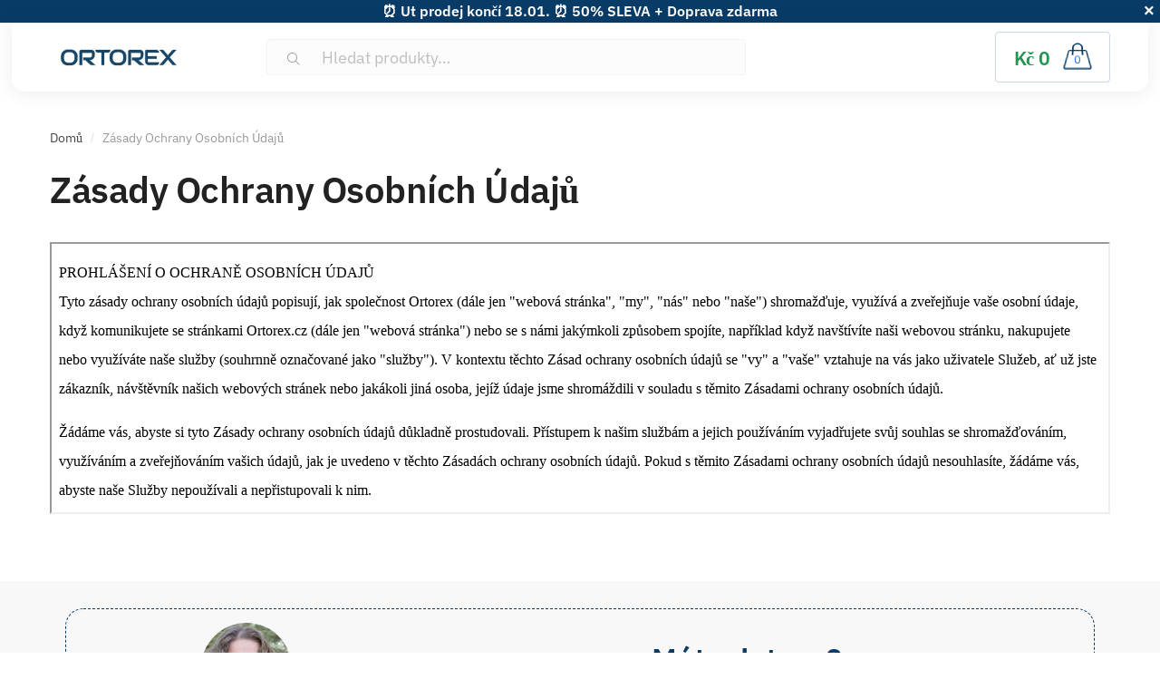

--- FILE ---
content_type: text/html; charset=UTF-8
request_url: https://ortorex.cz/privacy-policy/
body_size: 15254
content:

<!doctype html><html lang="cs" dir="ltr"><head><script data-no-optimize="1">var litespeed_docref=sessionStorage.getItem("litespeed_docref");litespeed_docref&&(Object.defineProperty(document,"referrer",{get:function(){return litespeed_docref}}),sessionStorage.removeItem("litespeed_docref"));</script> <meta charset="UTF-8"><meta name="viewport" content="width=device-width, initial-scale=1, user-scalable=1, shrink-to-fit=no"><link rel="profile" href="https://gmpg.org/xfn/11"><link rel="pingback" href="https://ortorex.cz/xmlrpc.php"><link rel="preconnect" href="https://fonts.googleapis.com"><link rel="preconnect" href="https://fonts.gstatic.com" crossorigin><title>Zásady Ochrany Osobních Údajů</title><meta name="robots" content="max-image-preview:large" /><link rel="canonical" href="https://ortorex.cz/privacy-policy/" /><meta name="generator" content="All in One SEO (AIOSEO) 4.9.2" /><link rel="alternate" hreflang="x-default" href="https://ortorex.com/privacy-policy/"><link rel="alternate" hreflang="en-CA" href="https://ortorex.ca/privacy-policy/"><link rel="alternate" hreflang="en-IE" href="https://ortorex.ie/privacy-policy/"><link rel="alternate" hreflang="en-NZ" href="https://ortorex.nz/privacy-policy/"><link rel="alternate" hreflang="de-DE" href="https://ortorex.de/privacy-policy/"><link rel="alternate" hreflang="es" href="https://ortorex.es/privacy-policy/"><link rel="alternate" hreflang="de-CH" href="https://ortorex.ch/privacy-policy/"><link rel="alternate" hreflang="fr-FR" href="https://ortorex.fr/privacy-policy/"><link rel="alternate" hreflang="en-UK" href="https://ortorex.uk/privacy-policy/"><link rel="alternate" hreflang="en-AU" href="https://ortorex.au/privacy-policy/"><link rel="alternate" hreflang="de-AT" href="https://ortorex.at/privacy-policy/"><link rel="alternate" hreflang="pt" href="https://ortorex.pt/privacy-policy/"><link rel="alternate" hreflang="sv-SE" href="https://ortorex.se/privacy-policy/"><link rel="alternate" hreflang="nb-NO" href="https://ortorex.no/privacy-policy/"><link rel="alternate" hreflang="fi" href="https://ortorex.fi/privacy-policy/"><link rel="alternate" hreflang="da-DK" href="https://ortorex.dk/privacy-policy/"><link rel="alternate" hreflang="it-IT" href="https://ortorex.it/privacy-policy/"><link rel="alternate" hreflang="nl-NL" href="https://ortorex.nl/privacy-policy/"><link rel="alternate" hreflang="nl-BE" href="https://ortorex.be/privacy-policy/"><link rel="alternate" hreflang="hu-HU" href="https://ortorex.hu/privacy-policy/"><link rel="alternate" hreflang="ro-RO" href="https://ortorex.ro/privacy-policy/"><link rel="alternate" hreflang="el" href="https://ortorex.gr/privacy-policy/"><link rel="alternate" hreflang="ar_AE" href="https://ortorex.ae/privacy-policy/"><link rel="alternate" hreflang="ar_QA" href="https://ortorex.qa/privacy-policy/"><link rel="preconnect" href="https://dev.visualwebsiteoptimizer.com"/>
 <script type="litespeed/javascript">window.dataLayer=window.dataLayer||[];function gtag(){dataLayer.push(arguments)}
gtag('consent','default',{'ad_user_data':"denied",'ad_personalization':"denied",'ad_storage':"denied",'analytics_storage':"denied",'functionality_storage':"denied",'personalization_storage':"denied",'security_storage':"granted"});gtag('set','ads_data_redaction',!0);function ConsentGetCookie(name){const value=`; ${document.cookie}`;const parts=value.split(`; ${name}=`);if(parts.length===2)return parts.pop().split(";").shift();}
function CookieLawInfo_Accept_Callback(){const coockie_preferences=ConsentGetCookie('cookielawinfo-checkbox-preferences');const coockie_statistics=ConsentGetCookie('cookielawinfo-checkbox-statistics');const coockie_marketing=ConsentGetCookie('cookielawinfo-checkbox-marketing');if(!(coockie_preferences&&coockie_statistics&&coockie_marketing)||window.consent_updated){return}
const preferences=coockie_preferences==="yes";const statistics=coockie_statistics==="yes";const marketing=coockie_marketing==="yes";gtag('consent','update',{'ad_storage':marketing?'granted':'denied','ad_personalization':marketing?'granted':'denied','ad_user_data':marketing?'granted':'denied','analytics_storage':statistics?'granted':'denied','functionality_storage':preferences?'granted':'denied','personalization_storage':preferences?'granted':'denied','security_storage':'granted'});if(marketing){gtag('set',{ads_data_redaction:!1})}
window.consent_updated=!0}
if(ConsentGetCookie('viewed_cookie_policy')==='yes'){CookieLawInfo_Accept_Callback()}
gtag('js',new Date());gtag('config','G-L0N8W9T105');gtag('config','AW-770654267')</script> <link rel="preload" href="https://ortorex.cz/wp-content/themes/ortorex/assets/fonts/ibm-plex-sans-300.woff2" as="font" type="font/woff2" crossorigin="anonymous"><link rel="preload" href="https://ortorex.cz/wp-content/themes/ortorex/assets/fonts/ibm-plex-sans-400.woff2" as="font" type="font/woff2" crossorigin="anonymous"><link rel="preload" href="https://ortorex.cz/wp-content/themes/ortorex/assets/fonts/ibm-plex-sans-600.woff2" as="font" type="font/woff2" crossorigin="anonymous"><link rel="preload" href="https://ortorex.cz/wp-content/themes/ortorex/assets/fonts/slick.woff" as="font" type="font/woff2" crossorigin="anonymous"><link rel="preload" href="https://ortorex.cz/wp-content/themes/ortorex/assets/fonts/Flaticon.woff" as="font" type="font/woff2" crossorigin="anonymous"><link rel="preload" href="https://ortorex.cz/wp-content/themes/ortorex/font/plex.ttf" as="font" type="font/woff2" crossorigin="anonymous"><link rel="preload" href="https://ortorex.cz/wp-content/themes/ortorex/font/Poppins-Regular.woff2" as="font" type="font/woff2" crossorigin="anonymous"><link rel="preload" href="https://ortorex.cz/wp-content/themes/ortorex/assets/fonts/Rivolicons-Free.woff2?-uew922" as="font" type="font/woff2" crossorigin="anonymous"><link rel="alternate" type="application/rss+xml" title="Ortorex™ - Ortopedické Ošetření od Hlavy až k Patě &raquo; RSS zdroj" href="https://ortorex.cz/feed/" /><link rel="alternate" type="application/rss+xml" title="Ortorex™ - Ortopedické Ošetření od Hlavy až k Patě &raquo; RSS komentářů" href="https://ortorex.cz/comments/feed/" /><link rel="alternate" title="oEmbed (JSON)" type="application/json+oembed" href="https://ortorex.cz/wp-json/oembed/1.0/embed?url=https%3A%2F%2Fortorex.cz%2Fprivacy-policy%2F" /><link rel="alternate" title="oEmbed (XML)" type="text/xml+oembed" href="https://ortorex.cz/wp-json/oembed/1.0/embed?url=https%3A%2F%2Fortorex.cz%2Fprivacy-policy%2F&#038;format=xml" /><link data-optimized="2" rel="stylesheet" href="https://ortorex.cz/wp-content/litespeed/css/926da5ae0c50737e4ac9aa8162b7af3e.css?ver=a2431" /> <script type="text/template" id="tmpl-variation-template"><div class="woocommerce-variation-description"></div>
	<div class="woocommerce-variation-availability">{{{ data.variation.availability_html }}}</div>
	<div class="woocommerce-variation-price">{{{ data.variation.price_html }}}</div></script> <script type="text/template" id="tmpl-unavailable-variation-template"><p>Je nám líto, tento produkt není dostupný. Zvolte prosím jinou kombinaci.</p></script><script type="litespeed/javascript" data-src="https://ortorex.cz/wp-includes/js/jquery/jquery.min.js" id="jquery-core-js"></script> <link rel='shortlink' href='https://ortorex.cz/?p=1604' /><meta name="generator" content="performance-lab 4.0.0; plugins: webp-uploads"><meta name="generator" content="webp-uploads 2.6.0"> <script type="litespeed/javascript">jQuery(document).ready(function(){jQuery.scrollDepth({elements:[''],percentage:!0,userTiming:!0,pixelDepth:!1,nonInteraction:!1,gtmOverride:!1,})})</script> <link rel="shortcut icon" href="/favicon.ico" type="image/x-icon"><link rel="icon" href="/favicon.ico" type="image/x-icon">	<noscript><style>.woocommerce-product-gallery{ opacity: 1 !important; }</style></noscript><meta name="generator" content="Elementor 3.34.0; features: additional_custom_breakpoints; settings: css_print_method-external, google_font-enabled, font_display-auto">
 <script type="litespeed/javascript" data-src="https://www.googletagmanager.com/gtag/js?id=G-L0N8W9T105"></script> <script type="litespeed/javascript">window.dataLayer=window.dataLayer||[];function gtag(){dataLayer.push(arguments)}</script> </head><body class="privacy-policy wp-singular page-template-default page page-id-1604 wp-theme-ortorex theme-ortorex woocommerce-no-js woo-variation-swatches wvs-behavior-blur wvs-theme-ortorex wvs-tooltip shoptimizer-full-width-content woocommerce-active minimal-checkout elementor-default elementor-kit-211844"><div id="page" class="hfeed site mobile-compact"><div class="shoptimizer-mini-cart-wrap"><div id="ajax-loading"><div class="shoptimizer-loader"><div class="spinner"><div class="bounce1"></div><div class="bounce2"></div><div class="bounce3"></div></div></div></div><div class="close-drawer"></div><div class="widget woocommerce widget_shopping_cart"><div class="widget_shopping_cart_content"></div></div></div><div class="free-top" id="free-top">⏰ Ut prodej končí 18.01. ⏰ 50% SLEVA + Doprava zdarma<div class="ban_close"></div></div><header id="masthead" class="site-header"><div class="col-full main-header"><div class="site-branding">
<button class="menu-toggle" aria-label="Menu" aria-controls="site-navigation" aria-expanded="false">
<span class="bar"></span><span class="bar"></span><span class="bar"></span>
</button>
<a href="https://ortorex.cz"><img class="custom-logo" alt="logo" width="134" height="29" src="https://ortorex.cz/wp-content/themes/ortorex/images/logo_ortorex.svg"></a></div><div class="site-search"><div class="widget woocommerce widget_product_search"><form role="search" method="get" class="woocommerce-product-search" action="https://ortorex.cz/">
<label class="screen-reader-text" for="woocommerce-product-search-field-0">Hledat:</label>
<input type="search" id="woocommerce-product-search-field-0" class="search-field" placeholder="Hledat produkty&hellip;" value="" name="s" />
<button type="submit" value="Hledat" class="">Hledat</button>
<input type="hidden" name="post_type" value="product" /></form></div></div><div class="top-menu"><div class="menu-top-container"><ul id="menu-top" class="menu"><li id="menu-item-83915" class="menu-item menu-item-type-custom menu-item-object-custom menu-item-home menu-item-83915"><a href="https://ortorex.cz/#categories">Categories</a></li><li id="menu-item-83916" class="menu-item menu-item-type-custom menu-item-object-custom menu-item-home menu-item-83916"><a href="https://ortorex.cz/#top">Top offer</a></li><li id="menu-item-83917" class="menu-item menu-item-type-custom menu-item-object-custom menu-item-home menu-item-83917"><a href="https://ortorex.cz/#top">Sale</a></li></ul></div></div><ul id="site-header-cart" class="site-header-cart menu"><li><div class="cart-click">
<a class="cart-contents" href="#" title="Zobrazit nákupní košík">
<span class="amount">&#075;&#269;&nbsp;0</span> <span class="count">0</span>
</a></div></li></ul></div><div class="col-full"><div class="shoptimizer-primary-navigation"><nav id="site-navigation" class="main-navigation" aria-label="Navigazione primaria"><div class="primary-navigation"><div class="menu-primary-menu-container"><ul id="menu-categoriesfooter1" class="menu"><li id="nav-menu-item-115676" class="menu-item menu-item-type-taxonomy menu-item-object-product_cat"><a href="https://ortorex.cz/product-category/sleep/" class="menu-link main-menu-link"><span>Spánek</span></a></li><li id="nav-menu-item-245553" class="menu-item menu-item-type-taxonomy menu-item-object-product_cat"><a href="https://ortorex.cz/product-category/baby-motherhood/" class="menu-link main-menu-link"><span>Dítě a mateřství</span></a></li><li id="nav-menu-item-115674" class="menu-item menu-item-type-taxonomy menu-item-object-product_cat"><a href="https://ortorex.cz/product-category/braces-splints-supports/" class="menu-link main-menu-link"><span>Ortézy, dlahy, opory</span></a></li><li id="nav-menu-item-115678" class="menu-item menu-item-type-taxonomy menu-item-object-product_cat"><a href="https://ortorex.cz/product-category/air-quality/" class="menu-link main-menu-link"><span>Kvalita vzduchu</span></a></li><li id="nav-menu-item-115675" class="menu-item menu-item-type-taxonomy menu-item-object-product_cat"><a href="https://ortorex.cz/product-category/rehabilitation-physical-therapy-equipment/" class="menu-link main-menu-link"><span>Rehabilitační a fyzioterapeutické vybavení</span></a></li><li id="nav-menu-item-115682" class="menu-item menu-item-type-taxonomy menu-item-object-product_cat"><a href="https://ortorex.cz/product-category/diagnostics-and-health-monitors/" class="menu-link main-menu-link"><span>Diagnostické monitory zdraví</span></a></li><li id="nav-menu-item-115677" class="menu-item menu-item-type-taxonomy menu-item-object-product_cat"><a href="https://ortorex.cz/product-category/skin-care/" class="menu-link main-menu-link"><span>Péče o pleť</span></a></li><li id="nav-menu-item-115681" class="menu-item menu-item-type-taxonomy menu-item-object-product_cat"><a href="https://ortorex.cz/product-category/eyewear/" class="menu-link main-menu-link"><span>Brýle</span></a></li><li id="nav-menu-item-115680" class="menu-item menu-item-type-taxonomy menu-item-object-product_cat"><a href="https://ortorex.cz/product-category/massage/" class="menu-link main-menu-link"><span>Masáž</span></a></li><li id="nav-menu-item-115683" class="menu-item menu-item-type-taxonomy menu-item-object-product_cat"><a href="https://ortorex.cz/product-category/office-ergonomics/" class="menu-link main-menu-link"><span>Ergonomie kanceláří</span></a></li></ul></div></div></nav></div></div></header><div id="content" class="site-content" tabindex="-1"><div class="shoptimizer-archive"><div class="archive-header"><div class="col-full"><nav class="woocommerce-breadcrumb" aria-label="Breadcrumb"><a href="https://ortorex.cz">Domů</a><span class="breadcrumb-separator"> / </span>Zásady Ochrany Osobních Údajů</nav><div class="woocommerce"></div></div></div><div class="col-full" ><header class="entry-header"><h1 class="entry-title">Zásady Ochrany Osobních Údajů</h1></header><div id="primary" class="content-area"><main id="main" class="site-main"><div id="post-1604" class="post-1604 page type-page status-publish hentry"><div class="entry-content"><p><iframe src="https://ortorex.cz/docs/privacy.html" width="100%" height="300px" frameborder="1" scrolling="yes" align="left"><br />
</iframe></p></div></div></main></div><div id="secondary" class="widget-area" role="complementary"></div></div></div><section class="have_questions"><div class="col-full"><div class="have_questions_wrapper"><div class="consultant"><div class="consultant_pic_wrapper">
<img width="100" height="100"
src="https://ortorex.cz/wp-content/themes/ortorex/images/have_questions.jpeg"
alt="Jessica" class="consultant-pic"></div><div class="consultant_position">
Jessica B.</div><div class="consultant_info">
Péče o Spokojenost Zákazníků</div></div><div class="questions_block"><div class="question_header"><h5 class="question_h5">Máte dotazy?</h5></div><div class="question_text">
Naše oceňovaná zákaznická podpora je tu pro vás <br/>
Pošlete nám e-mail										: <a
href="mailto:info@ortorex.cz"
class="question_email">info@ortorex.cz</a></div></div></div></div></section><section class="disclaimer"><div class="col-full"><div class="disclaimer_wrapper"><p>Zřeknutí se lékařské odpovědnosti</p><hr><p>Zdravotní stav jednotlivců se liší a není zaručeno, že používání našich produktů bude 100% účinné pro každého.</p><p>Pokud se potýkáte s klinickým onemocněním nebo chronickou bolestí, obraťte se na svého lékaře, který vám poradí ohledně vašeho zdravotního stavu.</p></div></div></section><footer class="site-footer"><div class="col-full"><div class="col-md-3 col-sm-6 col-xs-12 footer1"><div id="nav_menu-7" class="widget widget_nav_menu"><header><h2 class="widgettitle">Kategorie</h2></header><div class="menu-categoriesfooter1-container"><ul id="menu-categoriesfooter1-1" class="menu"><li id="menu-item-115676" class="menu-item menu-item-type-taxonomy menu-item-object-product_cat menu-item-115676"><a href="https://ortorex.cz/product-category/sleep/">Spánek</a></li><li id="menu-item-245553" class="menu-item menu-item-type-taxonomy menu-item-object-product_cat menu-item-245553"><a href="https://ortorex.cz/product-category/baby-motherhood/">Dítě a mateřství</a></li><li id="menu-item-115674" class="menu-item menu-item-type-taxonomy menu-item-object-product_cat menu-item-115674"><a href="https://ortorex.cz/product-category/braces-splints-supports/">Ortézy, dlahy, opory</a></li><li id="menu-item-115678" class="menu-item menu-item-type-taxonomy menu-item-object-product_cat menu-item-115678"><a href="https://ortorex.cz/product-category/air-quality/">Kvalita vzduchu</a></li><li id="menu-item-115675" class="menu-item menu-item-type-taxonomy menu-item-object-product_cat menu-item-115675"><a href="https://ortorex.cz/product-category/rehabilitation-physical-therapy-equipment/">Rehabilitační a fyzioterapeutické vybavení</a></li><li id="menu-item-115682" class="menu-item menu-item-type-taxonomy menu-item-object-product_cat menu-item-115682"><a href="https://ortorex.cz/product-category/diagnostics-and-health-monitors/">Diagnostické monitory zdraví</a></li><li id="menu-item-115677" class="menu-item menu-item-type-taxonomy menu-item-object-product_cat menu-item-115677"><a href="https://ortorex.cz/product-category/skin-care/">Péče o pleť</a></li><li id="menu-item-115681" class="menu-item menu-item-type-taxonomy menu-item-object-product_cat menu-item-115681"><a href="https://ortorex.cz/product-category/eyewear/">Brýle</a></li><li id="menu-item-115680" class="menu-item menu-item-type-taxonomy menu-item-object-product_cat menu-item-115680"><a href="https://ortorex.cz/product-category/massage/">Masáž</a></li><li id="menu-item-115683" class="menu-item menu-item-type-taxonomy menu-item-object-product_cat menu-item-115683"><a href="https://ortorex.cz/product-category/office-ergonomics/">Ergonomie kanceláří</a></li></ul></div></div></div><div class="col-md-3 col-sm-6 col-xs-12 footer2"><div id="nav_menu-5" class="widget widget_nav_menu"><header><h2 class="widgettitle">SLUŽBY ZÁKAZNÍKŮM</h2></header><div class="menu-policyfooter2-container"><ul id="menu-policyfooter2" class="menu"><li id="menu-item-326199" class="menu-item menu-item-type-post_type menu-item-object-page menu-item-326199"><a href="https://ortorex.cz/contact-us/">Kontaktujte Nás</a></li><li id="menu-item-326200" class="menu-item menu-item-type-post_type menu-item-object-page menu-item-326200"><a href="https://ortorex.cz/faq/">ČASTO KLADENÉ DOTAZY</a></li><li id="menu-item-115688" class="menu-item menu-item-type-post_type menu-item-object-page menu-item-privacy-policy current-menu-item page_item page-item-1604 current_page_item menu-item-115688"><a rel="privacy-policy" href="https://ortorex.cz/privacy-policy/" aria-current="page">Zásady Ochrany Osobních Údajů</a></li><li id="menu-item-115686" class="menu-item menu-item-type-post_type menu-item-object-page menu-item-115686"><a href="https://ortorex.cz/shipping-policy/">Zásady Přepravy</a></li><li id="menu-item-115684" class="menu-item menu-item-type-post_type menu-item-object-page menu-item-115684"><a href="https://ortorex.cz/refund-policy/">Zásady Vracení Peněz</a></li><li id="menu-item-115685" class="menu-item menu-item-type-post_type menu-item-object-page menu-item-115685"><a href="https://ortorex.cz/terms-of-service/">Podmínky Služby</a></li></ul></div></div></div><div class="col-md-3 col-sm-6 col-xs-12 footer3"><div id="nav_menu-4" class="widget widget_nav_menu"><header><h2 class="widgettitle">INFORMACE</h2></header><div class="menu-informatiomfooter3-container"><ul id="menu-informatiomfooter3" class="menu"><li id="menu-item-115693" class="menu-item menu-item-type-post_type menu-item-object-page menu-item-115693"><a href="https://ortorex.cz/about-us/">O Nás</a></li><li id="menu-item-115692" class="menu-item menu-item-type-post_type menu-item-object-page menu-item-115692"><a href="https://ortorex.cz/discounts/">Slevy</a></li><li id="menu-item-115694" class="menu-item menu-item-type-post_type menu-item-object-page menu-item-115694"><a href="https://ortorex.cz/payments/">Platby</a></li><li id="menu-item-115695" class="menu-item menu-item-type-post_type menu-item-object-page menu-item-115695"><a href="https://ortorex.cz/intellectual-property-rights/">Práva Duševního Vlastnictví</a></li><li id="menu-item-291192" class="menu-item menu-item-type-custom menu-item-object-custom menu-item-291192"><a href="https://www.trustpilot.com/review/ortorex.uk">Ortorex Recenze</a></li></ul></div></div><div id="block-3" class="widget widget_block"><div style="margin-top:20px;font-size: 14px;
color: #92adc4 !important;">
Webocado LLC<br/>Wolbromska 18/1b<br/>Vratislav 53-148<br/>Polsko<br/>Tel: <a style="color: #0000ff;" href="tel:+420736352013">+420736352013</a><br/>E-mail: <a style="color: #0000ff;" href="mailto:info@ortorex.cz">info@ortorex.cz</a></div></div></div><div class="col-md-3 col-sm-6 col-xs-12 footer4"><div id="custom_html-3" class="widget_text widget widget_custom_html"><header><h2 class="widgettitle">BEZPEČNÉ PLATBY</h2></header><div class="textwidget custom-html-widget"><div class="footer_payments"><div class="payments_row1">
<img width="60" height="30" class="payments-logo" src="/wp-content/themes/ortorex/images/paypal.png" />
<img width="60" height="30" class="payments-logo" src="/wp-content/themes/ortorex/images/visa.png" />
<img width="60" height="30" class="payments-logo" src="/wp-content/themes/ortorex/images/mastercard.png" /></div><div class="payments_row2">
<img width="60" height="30" class="payments-logo" src="/wp-content/themes/ortorex/images/amex.svg" />
<img width="60" height="30" class="payments-logo" src="/wp-content/themes/ortorex/images/google-pay.png" />
<img width="60" height="30" class="payments-logo" src="/wp-content/themes/ortorex/images/apple-pay.png" /></div><div class="payments_row3">
<img width="60" height="30" class="payments-logo" src="/wp-content/themes/ortorex/images/klarna.png" /></div></div></div></div><div id="block-2" class="widget widget_block"><p><h2 class="widgettitle">Ortorex v jiných zemích</h2><div class="orto-links"> <a  href="https://ortorex.com/privacy-policy/">Spojené Státy Americké</a> <a  href="https://ortorex.ca/privacy-policy/">Kanada</a> <a  href="https://ortorex.ie/privacy-policy/">Irsko</a> <a  href="https://ortorex.nz/privacy-policy/">Nový Zéland</a> <a  href="https://ortorex.de/privacy-policy/">Německo</a> <a  href="https://ortorex.es/privacy-policy/">Španělsko</a> <a  href="https://ortorex.ch/privacy-policy/">Švýcarsko</a> <a  href="https://ortorex.fr/privacy-policy/">Francie</a> <a  href="https://ortorex.uk/privacy-policy/">Spojené Království</a> <a  href="https://ortorex.au/privacy-policy/">Austrálie</a> <a  href="https://ortorex.at/privacy-policy/">Rakousko</a> <a  href="https://ortorex.pt/privacy-policy/">Portugalsko</a> <a  href="https://ortorex.se/privacy-policy/">Švédsko</a> <a  href="https://ortorex.no/privacy-policy/">Norsko</a> <a  href="https://ortorex.fi/privacy-policy/">Finsko</a> <a  href="https://ortorex.dk/privacy-policy/">Dánsko</a> <a  href="https://ortorex.it/privacy-policy/">Itálie</a> <a  href="https://ortorex.nl/privacy-policy/">Nizozemsko</a> <a  href="https://ortorex.be/privacy-policy/">Belgie</a> <a style="font-weight:bold" href="https://ortorex.cz/privacy-policy/">Česká Republika</a> <a  href="https://ortorex.hu/privacy-policy/">Maďarsko</a> <a  href="https://ortorex.ro/privacy-policy/">Rumunsko</a> <a  href="https://ortorex.gr/privacy-policy/">Řecko</a> <a  href="https://ortorex.ae/privacy-policy/">Spojené Arabské Emiráty</a> <a  href="https://ortorex.qa/privacy-policy/">Katar</a></div></p></div></div></div></footer></div></div> <script type="speculationrules">{"prefetch":[{"source":"document","where":{"and":[{"href_matches":"/*"},{"not":{"href_matches":["/wp-*.php","/wp-admin/*","/wp-content/uploads/*","/wp-content/*","/wp-content/plugins/*","/wp-content/themes/ortorex/*","/*\\?(.+)"]}},{"not":{"selector_matches":"a[rel~=\"nofollow\"]"}},{"not":{"selector_matches":".no-prefetch, .no-prefetch a"}}]},"eagerness":"conservative"}]}</script> <div id="cookie-law-info-bar" data-nosnippet="true"><h5 class="cli_messagebar_head">Vážíme si vašeho soukromí</h5><span><div class="cli-bar-container cli-style-v2"><div class="cli-bar-message">Na našich webových stránkách používáme soubory cookie, abychom vám poskytli co nejrelevantnější zážitek tím, že si zapamatujeme vaše preference a opakované návštěvy. Kliknutím na „Přijmout“ souhlasíte s používáním VŠECH cookies.</div><div class="cli-bar-btn_container"><a role='button' class="cli_settings_button" style="margin:0px 5px 0px 0px">Nastavení cookies</a><a id="wt-cli-accept-all-btn" role='button' data-cli_action="accept_all" class="wt-cli-element medium cli-plugin-button wt-cli-accept-all-btn cookie_action_close_header cli_action_button">PŘIJMOUT VŠECHNY</a></div></div></span></div><div class="cli-modal" data-nosnippet="true" id="cliSettingsPopup" tabindex="-1" role="dialog" aria-labelledby="cliSettingsPopup" aria-hidden="true"><div class="cli-modal-dialog" role="document"><div class="cli-modal-content cli-bar-popup">
<button type="button" class="cli-modal-close" id="cliModalClose">
<svg class="" viewBox="0 0 24 24"><path d="M19 6.41l-1.41-1.41-5.59 5.59-5.59-5.59-1.41 1.41 5.59 5.59-5.59 5.59 1.41 1.41 5.59-5.59 5.59 5.59 1.41-1.41-5.59-5.59z"></path><path d="M0 0h24v24h-24z" fill="none"></path></svg>
<span class="wt-cli-sr-only">Close</span>
</button><div class="cli-modal-body"><div class="cli-container-fluid cli-tab-container"><div class="cli-row"><div class="cli-col-12 cli-align-items-stretch cli-px-0"><div class="cli-privacy-overview"><h4>Přehled ochrany osobních údajů</h4><div class="cli-privacy-content"><div class="cli-privacy-content-text">Tyto webové stránky používají soubory cookie ke zlepšení vašich zkušeností při procházení webových stránek. Z těchto souborů cookie jsou ve vašem prohlížeči uloženy soubory cookie, které jsou klasifikovány jako nezbytné, protože jsou nezbytné pro fungování základních funkcí webových stránek. Používáme také soubory cookie třetích stran, které nám pomáhají analyzovat a pochopit, jak tyto webové stránky používáte. Tyto soubory cookie se ve vašem prohlížeči ukládají pouze s vaším souhlasem. Máte také možnost se z těchto souborů cookie odhlásit. Odhlášení od některých z těchto souborů cookie však může mít vliv na vaše prohlížení.<br />
<br />
Společnost NextRoll, Inc. ("NextRoll") a naši reklamní partneři používají na těchto stránkách a na webu soubory cookie a podobné technologie ke shromažďování a používání osobních údajů (např. vaší IP adresy). Pokud s tím souhlasíte, mohou být soubory cookie, identifikátory zařízení nebo jiné informace uloženy nebo zpřístupněny ve vašem zařízení pro účely popsané níže. Svůj souhlas můžete upravit kliknutím na tlačítko "Povolit vše" nebo "Odmítnout vše" nebo kliknutím na tlačítko Nastavení výše.<br />
<br />
NextRoll a naši reklamní partneři zpracovávají osobní údaje za účelem: Ukládání a/nebo přístup k informacím v zařízení; <br />
● Vytvoření profilu personalizovaného obsahu; <br />
● Výběr personalizovaného obsahu; <br />
● Personalizované reklamy, měření reklamy a přehled o publiku; <br />
● Vývoj produktů. <br />
<br />
Pro některé z výše uvedených účelů naši reklamní partneři: <br />
● Používají přesné údaje o zeměpisné poloze. <br />
<br />
Někteří naši partneři se při zpracování osobních údajů spoléhají na své oprávněné obchodní zájmy. Podívejte se na naše reklamní partnery a zjistěte, pro jaké účely mají podle nich oprávněný zájem a jak můžete proti takovému zpracování vznést námitku.<br />
<br />
Vaše změny na těchto stránkách budou použity na celém internetu na všech digitálních objektech, které navštívíte pomocí technologie společnosti NextRoll. Pokud zvolíte možnost Odmítnout vše, budete si i nadále moci prohlížet obsah na těchto stránkách a stále budete dostávat reklamu, ale reklama nebude přizpůsobena vám. Nastavení můžete změnit, kdykoli uvidíte</div></div>
<a class="cli-privacy-readmore" aria-label="Zobrazit více" role="button" data-readmore-text="Zobrazit více" data-readless-text="Zobrazit méně"></a></div></div><div class="cli-col-12 cli-align-items-stretch cli-px-0 cli-tab-section-container"><div class="cli-tab-section"><div class="cli-tab-header">
<a role="button" tabindex="0" class="cli-nav-link cli-settings-mobile" data-target="necessary" data-toggle="cli-toggle-tab">
Nezbytné							</a><div class="wt-cli-necessary-checkbox">
<input type="checkbox" class="cli-user-preference-checkbox"  id="wt-cli-checkbox-necessary" data-id="checkbox-necessary" checked="checked"  />
<label class="form-check-label" for="wt-cli-checkbox-necessary">Nezbytné</label></div>
<span class="cli-necessary-caption">Vždy povoleno</span></div><div class="cli-tab-content"><div class="cli-tab-pane cli-fade" data-id="necessary"><div class="wt-cli-cookie-description">
Nezbytné soubory cookie jsou naprosto nezbytné pro správné fungování webových stránek. Tato kategorie zahrnuje pouze soubory cookie, které zajišťují základní funkce a bezpečnostní prvky webových stránek. Tyto soubory cookie neukládají žádné osobní údaje.</div></div></div></div><div class="cli-tab-section"><div class="cli-tab-header">
<a role="button" tabindex="0" class="cli-nav-link cli-settings-mobile" data-target="preferences" data-toggle="cli-toggle-tab">
Předvolby							</a><div class="cli-switch">
<input type="checkbox" id="wt-cli-checkbox-preferences" class="cli-user-preference-checkbox"  data-id="checkbox-preferences" checked='checked' />
<label for="wt-cli-checkbox-preferences" class="cli-slider" data-cli-enable="Povoleno" data-cli-disable="Bezbariérový"><span class="wt-cli-sr-only">Předvolby</span></label></div></div><div class="cli-tab-content"><div class="cli-tab-pane cli-fade" data-id="preferences"><div class="wt-cli-cookie-description">
Soubory cookie předvoleb umožňují webové stránce zapamatovat si informace, které mění způsob, jakým se webová stránka chová nebo vypadá, jako je váš preferovaný jazyk nebo region, ve kterém se nacházíte.</div></div></div></div><div class="cli-tab-section"><div class="cli-tab-header">
<a role="button" tabindex="0" class="cli-nav-link cli-settings-mobile" data-target="statistics" data-toggle="cli-toggle-tab">
Statistiky							</a><div class="cli-switch">
<input type="checkbox" id="wt-cli-checkbox-statistics" class="cli-user-preference-checkbox"  data-id="checkbox-statistics" checked='checked' />
<label for="wt-cli-checkbox-statistics" class="cli-slider" data-cli-enable="Povoleno" data-cli-disable="Bezbariérový"><span class="wt-cli-sr-only">Statistiky</span></label></div></div><div class="cli-tab-content"><div class="cli-tab-pane cli-fade" data-id="statistics"><div class="wt-cli-cookie-description">
Statistické soubory cookie pomáhají majitelům webových stránek pochopit, jak návštěvníci interagují s webovými stránkami, a to prostřednictvím anonymního shromažďování a vykazování informací.</div></div></div></div><div class="cli-tab-section"><div class="cli-tab-header">
<a role="button" tabindex="0" class="cli-nav-link cli-settings-mobile" data-target="marketing" data-toggle="cli-toggle-tab">
Marketing							</a><div class="cli-switch">
<input type="checkbox" id="wt-cli-checkbox-marketing" class="cli-user-preference-checkbox"  data-id="checkbox-marketing" checked='checked' />
<label for="wt-cli-checkbox-marketing" class="cli-slider" data-cli-enable="Povoleno" data-cli-disable="Bezbariérový"><span class="wt-cli-sr-only">Marketing</span></label></div></div><div class="cli-tab-content"><div class="cli-tab-pane cli-fade" data-id="marketing"><div class="wt-cli-cookie-description">
Marketingové soubory cookie se používají ke sledování návštěvníků na různých webových stránkách. Záměrem je zobrazovat reklamy, které jsou relevantní a zajímavé pro jednotlivé uživatele, a tím hodnotnější pro vydavatele a inzerenty třetích stran.</div></div></div></div></div></div></div></div><div class="cli-modal-footer"><div class="wt-cli-element cli-container-fluid cli-tab-container"><div class="cli-row"><div class="cli-col-12 cli-align-items-stretch cli-px-0"><div class="cli-tab-footer wt-cli-privacy-overview-actions">
<a id="wt-cli-privacy-save-btn" role="button" tabindex="0" data-cli-action="accept" class="wt-cli-privacy-btn cli_setting_save_button wt-cli-privacy-accept-btn cli-btn">ULOŽIT A PŘIJMOUT</a></div></div></div></div></div></div></div></div><div class="cli-modal-backdrop cli-fade cli-settings-overlay"></div><div class="cli-modal-backdrop cli-fade cli-popupbar-overlay"></div><div
class="limdisc-banner-container limdisc-banner-container--before-start"
id="limdisc-banner"><div class="limdisc-banner-container__wrapper"><div class="limdisc-banner"><div class="limdisc-left-block"><div class="limdisc-banner__title">
Jakýkoli produkt se slevou 20%</div></div><div class="limdisc-banner__content"><div class="limdisc-banner__content-title">
Platnost vaší slevy vyprší za:</div><div class=""><div class="limdisc-countdown"><div class="bloc-time hours" data-init-value="24"><div class="figure hours hours-1" >
<span class="top">0</span>
<span class="top-back">
<span>0</span>
</span>
<span class="bottom">0</span>
<span class="bottom-back">
<span>0</span>
</span></div><div class="figure hours hours-2" >
<span class="top">0</span>
<span class="top-back">
<span>0</span>
</span>
<span class="bottom">0</span>
<span class="bottom-back">
<span>0</span>
</span></div></div><div class="bloc-time-dots bloc-time-dots--houres"></div><div class="bloc-time min" data-init-value="0"><div class="figure min min-1">
<span class="top">0</span>
<span class="top-back">
<span>0</span>
</span>
<span class="bottom">0</span>
<span class="bottom-back">
<span>0</span>
</span></div><div class="figure min min-2">
<span class="top">0</span>
<span class="top-back">
<span>0</span>
</span>
<span class="bottom">0</span>
<span class="bottom-back">
<span>0</span>
</span></div></div><div class="bloc-time-dots bloc-time-dots--min"></div><div class="bloc-time sec" data-init-value="0"><div class="figure sec sec-1">
<span class="top">0</span>
<span class="top-back">
<span>0</span>
</span>
<span class="bottom">0</span>
<span class="bottom-back">
<span>0</span>
</span></div><div class="figure sec sec-2">
<span class="top">0</span>
<span class="top-back">
<span>0</span>
</span>
<span class="bottom">0</span>
<span class="bottom-back">
<span>0</span>
</span></div></div></div></div></div></div></div></div><div class="limdisc-popup-container" id="limdisc-popup"><div class="limdisc-popup-container__wrapper"><div class="limdisc-popup"><div class="limdisc-popup__header"><div class="limdisc-popup__header-title"></div><div class="limdisc-popup__header-close" id="limdisc-popup-close"></div></div><div class="limdisc-popup__body"><div class="limdisc-popup__body-label"><div class="limdisc-popup__label"><div class="limdisc-popup__label-triangle">
<svg viewbox="0 0 220 130" preserveAspectRatio="none">
<polygon points="0,65 220,0 220,130"/>
</svg></div><div class="limdisc-popup__label-content"></div></div></div><div class="limdisc-popup__body-text"></div><div class="limdisc-popup__body-button">
<a href=""
class="limdisc-popup__button"
style=""></a></div></div></div></div></div> <script type="application/ld+json">{"@context":"https://schema.org/","@type":"BreadcrumbList","itemListElement":[{"@type":"ListItem","position":1,"item":{"name":"Dom\u016f","@id":"https://ortorex.cz"}},{"@type":"ListItem","position":2,"item":{"name":"Z\u00e1sady Ochrany Osobn\u00edch \u00dadaj\u016f","@id":"https://ortorex.cz/privacy-policy/"}}]}</script> <script type="module"  src="https://ortorex.cz/wp-content/plugins/all-in-one-seo-pack/dist/Lite/assets/table-of-contents.95d0dfce.js" id="aioseo/js/src/vue/standalone/blocks/table-of-contents/frontend.js-js"></script> <script type="litespeed/javascript">function setCookie(name,value,options={}){options={path:'/',};if(options.expires instanceof Date){options.expires=options.expires.toUTCString()}
let updatedCookie=encodeURIComponent(name)+"="+encodeURIComponent(value);for(let optionKey in options){updatedCookie+="; "+optionKey;let optionValue=options[optionKey];if(optionValue!==!0){updatedCookie+="="+optionValue}}
document.cookie=updatedCookie}
function getCookie(name){let matches=document.cookie.match(new RegExp("(?:^|; )"+name.replace(/([\.$?*|{}\(\)\[\]\\\/\+^])/g,'\\$1')+"=([^;]*)"));return matches?decodeURIComponent(matches[1]):undefined}
function deleteCookie(name){setCookie(name,"",{'max-age':-1})}
var keyValue=getCookie('freeship');if(keyValue){document.getElementById('free-top').style.display='none'}
var keyValue=getCookie('closecoupon');if(keyValue){if(jQuery(window).width()>768)
document.getElementById('coupon-test').style.display='none';else jQuery('.mobile-coupon-text-test').css("display","none")}
function openModal(){var id='modal';if(document.getElementById(id).style.display=='none'){document.getElementById(id).style.display='block'}else{document.getElementById(id).style.display='none'}}
function IsEmail(email){var regex=/^([a-zA-Z0-9_\.\-\+])+\@(([a-zA-Z0-9\-])+\.)+([a-zA-Z0-9]{2,4})+$/;if(!regex.test(email)){return!1}else{return!0}}
jQuery(function($){$('[name="terms"]').prop('checked',!0);$('video').attr('playsinline','playsinline');document.addEventListener("sendinblue_success",function(event){gtag('event','get_coupon',{});$("div#coupon-test").hide();$("div.mobile-coupon-text-test").hide();$("div#coupon-show-test").show()});$(document).ajaxSuccess(function(event,xhr,settings){if(settings.data){let url_request=new URL('http:url.url?'+settings.data);if(url_request.searchParams.get('sib_form_action')&&xhr.responseJSON.status=='success'){document.dispatchEvent(new Event("sendinblue_success",{bubbles:!0}))}}});$('body').on('click','a.size-table',()=>{const cookie_key='is_gtag_click_size_chart';if(!getCookie(cookie_key)){gtag('event','click_size_chart',{});setCookie(cookie_key,'1','1')}})
$('.ban_close').click(function(){document.getElementById('free-top').style.display='none';setCookie('freeship','1','1')});$('.closecoupontest').click(function(){$("div#coupon-test").hide();$("div#coupon-show-test").hide();$("div.mobile-coupon-text-test").hide();$("div#coupon").hide();$("div#coupon-show").hide();setCookie('closecoupon','1','1');if(!$('#cookie-law-info-bar').hasClass('cookie_bottom_2')){$('#cookie-law-info-bar').addClass('cookie_bottom_2')}});$('#get-email-test').click(function(){var email=$("#email-coupon-test").val();var subscribe=$("#email-coupon-test-subscribe");if(IsEmail(email)==!1){alert("E-mail je neplatný")}else if(subscribe.length&&!subscribe.is(':checked')){alert("Je nutné se přihlásit k odběru")}else{gtag('event','get_coupon',{});$("div#coupon-test").hide();$("div.mobile-coupon-text-test").hide();$("div#coupon-show-test").show();var ortorex_ajax={"url":"https://ortorex.cz/wp-admin/admin-ajax.php"};var data={action:'mailgen',email:email,page:window.location.pathname};$.post(ortorex_ajax,data,function(response){})}
setCookie('coupon_email',email,'1')});$('#get-email-mobile-test').click(function(){var email=$("#email-coupon-mobile-test").val();var subscribe=$("#email-coupon-test-subscribe");if(IsEmail(email)==!1){alert("E-mail je neplatný")}else if(subscribe.length&&!subscribe.is(':checked')){alert("Je nutné se přihlásit k odběru")}else{gtag('event','get_coupon',{});$("div#coupon-test").hide();$("div.mobile-coupon-text-test").hide();$("div#coupon-show-test").show();var ortorex_ajax={"url":"https://ortorex.cz/wp-admin/admin-ajax.php"};var data={action:'mailgen',email:email,page:window.location.pathname};$.post(ortorex_ajax,data,function(response){})}
setCookie('coupon_email',email,'1')});$(".single_add_to_cart_button").click(function(){});$("#reviews .woocommerce-pagination li a.page-numbers").click(function(){gtag('event','click_reviews_pagination',{})});$('.pr-helpful-btn').click(function(event){var id=$(this).attr("data-id");var type=$(this).attr("data-type");var span=$(this).find("span")[1];var val=$(span).text();val++;$(span).text(val)
$('li#li-comment-'+id+' button').prop("disabled",!0);$.ajax({url:"\/wp-admin\/admin-ajax.php",type:'POST',data:'action=change_helpful&id='+id+'&type='+type,})})});jQuery(".pr-snippet-write-review-link").click(function(){jQuery("#review_form_wrapper").toggle()});jQuery(document).ready(function(){if(document.body.clientWidth<769){jQuery("#pr-review-snapshot").removeClass("pr-snapshot-tablet").addClass("pr-snapshot-mobile");jQuery("#pr-review-display").removeClass("pr-rd-display-tablet").addClass("pr-rd-display-mobile")}else{}});document.addEventListener("DOMContentLiteSpeedLoaded",function(){var lazyloadImages;if("IntersectionObserver" in window){lazyloadImages=document.querySelectorAll(".vi-flag-64");var imageObserver=new IntersectionObserver(function(entries,observer){entries.forEach(function(entry){if(entry.isIntersecting){var image=entry.target;image.classList.remove("lazy");imageObserver.unobserve(image)}})});lazyloadImages.forEach(function(image){imageObserver.observe(image)})}else{var lazyloadThrottleTimeout;lazyloadImages=document.querySelectorAll(".vi-flag-64");function lazyload(){if(lazyloadThrottleTimeout){clearTimeout(lazyloadThrottleTimeout)}
lazyloadThrottleTimeout=setTimeout(function(){var scrollTop=window.pageYOffset;lazyloadImages.forEach(function(img){if(img.offsetTop<(window.innerHeight+scrollTop)){img.src=img.dataset.src;img.classList.remove('lazy')}});if(lazyloadImages.length==0){document.removeEventListener("scroll",lazyload);window.removeEventListener("resize",lazyload);window.removeEventListener("orientationChange",lazyload)}},20)}
document.addEventListener("scroll",lazyload);window.addEventListener("resize",lazyload);window.addEventListener("orientationChange",lazyload)}})</script> <script type="litespeed/javascript">jQuery(document).ready(function(){jQuery('.mob_search').on('click',function(){gtag('event','click_search',{'page':window.location.href});jQuery('.mob_site_search').toggle(100);setTimeout(function(){jQuery('.mob_site_search input.search-field').focus()},1000);jQuery(window).scrollTop(0)});jQuery('.bar1').on('click',function(){jQuery('.mob_site_search').toggle(100)});jQuery('.bar2').on('click',function(){jQuery('.mob_site_search').toggle(100)})})</script> <script type="litespeed/javascript">jQuery(document).ready(function(){jQuery('#coupon-code-content .get_coupon_code').click(function(){var couponCode=jQuery('.coupone_code').text();gtag('event','apply_coupon',{"coupon":couponCode})});jQuery('.woocommerce-coupon-form .button').click(function(){var couponCode=jQuery('.woocommerce-coupon-form #coupon_code').val();gtag('event','apply_coupon',{"coupon":couponCode})})})</script> <script data-no-optimize="1">window.lazyLoadOptions=Object.assign({},{threshold:300},window.lazyLoadOptions||{});!function(t,e){"object"==typeof exports&&"undefined"!=typeof module?module.exports=e():"function"==typeof define&&define.amd?define(e):(t="undefined"!=typeof globalThis?globalThis:t||self).LazyLoad=e()}(this,function(){"use strict";function e(){return(e=Object.assign||function(t){for(var e=1;e<arguments.length;e++){var n,a=arguments[e];for(n in a)Object.prototype.hasOwnProperty.call(a,n)&&(t[n]=a[n])}return t}).apply(this,arguments)}function o(t){return e({},at,t)}function l(t,e){return t.getAttribute(gt+e)}function c(t){return l(t,vt)}function s(t,e){return function(t,e,n){e=gt+e;null!==n?t.setAttribute(e,n):t.removeAttribute(e)}(t,vt,e)}function i(t){return s(t,null),0}function r(t){return null===c(t)}function u(t){return c(t)===_t}function d(t,e,n,a){t&&(void 0===a?void 0===n?t(e):t(e,n):t(e,n,a))}function f(t,e){et?t.classList.add(e):t.className+=(t.className?" ":"")+e}function _(t,e){et?t.classList.remove(e):t.className=t.className.replace(new RegExp("(^|\\s+)"+e+"(\\s+|$)")," ").replace(/^\s+/,"").replace(/\s+$/,"")}function g(t){return t.llTempImage}function v(t,e){!e||(e=e._observer)&&e.unobserve(t)}function b(t,e){t&&(t.loadingCount+=e)}function p(t,e){t&&(t.toLoadCount=e)}function n(t){for(var e,n=[],a=0;e=t.children[a];a+=1)"SOURCE"===e.tagName&&n.push(e);return n}function h(t,e){(t=t.parentNode)&&"PICTURE"===t.tagName&&n(t).forEach(e)}function a(t,e){n(t).forEach(e)}function m(t){return!!t[lt]}function E(t){return t[lt]}function I(t){return delete t[lt]}function y(e,t){var n;m(e)||(n={},t.forEach(function(t){n[t]=e.getAttribute(t)}),e[lt]=n)}function L(a,t){var o;m(a)&&(o=E(a),t.forEach(function(t){var e,n;e=a,(t=o[n=t])?e.setAttribute(n,t):e.removeAttribute(n)}))}function k(t,e,n){f(t,e.class_loading),s(t,st),n&&(b(n,1),d(e.callback_loading,t,n))}function A(t,e,n){n&&t.setAttribute(e,n)}function O(t,e){A(t,rt,l(t,e.data_sizes)),A(t,it,l(t,e.data_srcset)),A(t,ot,l(t,e.data_src))}function w(t,e,n){var a=l(t,e.data_bg_multi),o=l(t,e.data_bg_multi_hidpi);(a=nt&&o?o:a)&&(t.style.backgroundImage=a,n=n,f(t=t,(e=e).class_applied),s(t,dt),n&&(e.unobserve_completed&&v(t,e),d(e.callback_applied,t,n)))}function x(t,e){!e||0<e.loadingCount||0<e.toLoadCount||d(t.callback_finish,e)}function M(t,e,n){t.addEventListener(e,n),t.llEvLisnrs[e]=n}function N(t){return!!t.llEvLisnrs}function z(t){if(N(t)){var e,n,a=t.llEvLisnrs;for(e in a){var o=a[e];n=e,o=o,t.removeEventListener(n,o)}delete t.llEvLisnrs}}function C(t,e,n){var a;delete t.llTempImage,b(n,-1),(a=n)&&--a.toLoadCount,_(t,e.class_loading),e.unobserve_completed&&v(t,n)}function R(i,r,c){var l=g(i)||i;N(l)||function(t,e,n){N(t)||(t.llEvLisnrs={});var a="VIDEO"===t.tagName?"loadeddata":"load";M(t,a,e),M(t,"error",n)}(l,function(t){var e,n,a,o;n=r,a=c,o=u(e=i),C(e,n,a),f(e,n.class_loaded),s(e,ut),d(n.callback_loaded,e,a),o||x(n,a),z(l)},function(t){var e,n,a,o;n=r,a=c,o=u(e=i),C(e,n,a),f(e,n.class_error),s(e,ft),d(n.callback_error,e,a),o||x(n,a),z(l)})}function T(t,e,n){var a,o,i,r,c;t.llTempImage=document.createElement("IMG"),R(t,e,n),m(c=t)||(c[lt]={backgroundImage:c.style.backgroundImage}),i=n,r=l(a=t,(o=e).data_bg),c=l(a,o.data_bg_hidpi),(r=nt&&c?c:r)&&(a.style.backgroundImage='url("'.concat(r,'")'),g(a).setAttribute(ot,r),k(a,o,i)),w(t,e,n)}function G(t,e,n){var a;R(t,e,n),a=e,e=n,(t=Et[(n=t).tagName])&&(t(n,a),k(n,a,e))}function D(t,e,n){var a;a=t,(-1<It.indexOf(a.tagName)?G:T)(t,e,n)}function S(t,e,n){var a;t.setAttribute("loading","lazy"),R(t,e,n),a=e,(e=Et[(n=t).tagName])&&e(n,a),s(t,_t)}function V(t){t.removeAttribute(ot),t.removeAttribute(it),t.removeAttribute(rt)}function j(t){h(t,function(t){L(t,mt)}),L(t,mt)}function F(t){var e;(e=yt[t.tagName])?e(t):m(e=t)&&(t=E(e),e.style.backgroundImage=t.backgroundImage)}function P(t,e){var n;F(t),n=e,r(e=t)||u(e)||(_(e,n.class_entered),_(e,n.class_exited),_(e,n.class_applied),_(e,n.class_loading),_(e,n.class_loaded),_(e,n.class_error)),i(t),I(t)}function U(t,e,n,a){var o;n.cancel_on_exit&&(c(t)!==st||"IMG"===t.tagName&&(z(t),h(o=t,function(t){V(t)}),V(o),j(t),_(t,n.class_loading),b(a,-1),i(t),d(n.callback_cancel,t,e,a)))}function $(t,e,n,a){var o,i,r=(i=t,0<=bt.indexOf(c(i)));s(t,"entered"),f(t,n.class_entered),_(t,n.class_exited),o=t,i=a,n.unobserve_entered&&v(o,i),d(n.callback_enter,t,e,a),r||D(t,n,a)}function q(t){return t.use_native&&"loading"in HTMLImageElement.prototype}function H(t,o,i){t.forEach(function(t){return(a=t).isIntersecting||0<a.intersectionRatio?$(t.target,t,o,i):(e=t.target,n=t,a=o,t=i,void(r(e)||(f(e,a.class_exited),U(e,n,a,t),d(a.callback_exit,e,n,t))));var e,n,a})}function B(e,n){var t;tt&&!q(e)&&(n._observer=new IntersectionObserver(function(t){H(t,e,n)},{root:(t=e).container===document?null:t.container,rootMargin:t.thresholds||t.threshold+"px"}))}function J(t){return Array.prototype.slice.call(t)}function K(t){return t.container.querySelectorAll(t.elements_selector)}function Q(t){return c(t)===ft}function W(t,e){return e=t||K(e),J(e).filter(r)}function X(e,t){var n;(n=K(e),J(n).filter(Q)).forEach(function(t){_(t,e.class_error),i(t)}),t.update()}function t(t,e){var n,a,t=o(t);this._settings=t,this.loadingCount=0,B(t,this),n=t,a=this,Y&&window.addEventListener("online",function(){X(n,a)}),this.update(e)}var Y="undefined"!=typeof window,Z=Y&&!("onscroll"in window)||"undefined"!=typeof navigator&&/(gle|ing|ro)bot|crawl|spider/i.test(navigator.userAgent),tt=Y&&"IntersectionObserver"in window,et=Y&&"classList"in document.createElement("p"),nt=Y&&1<window.devicePixelRatio,at={elements_selector:".lazy",container:Z||Y?document:null,threshold:300,thresholds:null,data_src:"src",data_srcset:"srcset",data_sizes:"sizes",data_bg:"bg",data_bg_hidpi:"bg-hidpi",data_bg_multi:"bg-multi",data_bg_multi_hidpi:"bg-multi-hidpi",data_poster:"poster",class_applied:"applied",class_loading:"litespeed-loading",class_loaded:"litespeed-loaded",class_error:"error",class_entered:"entered",class_exited:"exited",unobserve_completed:!0,unobserve_entered:!1,cancel_on_exit:!0,callback_enter:null,callback_exit:null,callback_applied:null,callback_loading:null,callback_loaded:null,callback_error:null,callback_finish:null,callback_cancel:null,use_native:!1},ot="src",it="srcset",rt="sizes",ct="poster",lt="llOriginalAttrs",st="loading",ut="loaded",dt="applied",ft="error",_t="native",gt="data-",vt="ll-status",bt=[st,ut,dt,ft],pt=[ot],ht=[ot,ct],mt=[ot,it,rt],Et={IMG:function(t,e){h(t,function(t){y(t,mt),O(t,e)}),y(t,mt),O(t,e)},IFRAME:function(t,e){y(t,pt),A(t,ot,l(t,e.data_src))},VIDEO:function(t,e){a(t,function(t){y(t,pt),A(t,ot,l(t,e.data_src))}),y(t,ht),A(t,ct,l(t,e.data_poster)),A(t,ot,l(t,e.data_src)),t.load()}},It=["IMG","IFRAME","VIDEO"],yt={IMG:j,IFRAME:function(t){L(t,pt)},VIDEO:function(t){a(t,function(t){L(t,pt)}),L(t,ht),t.load()}},Lt=["IMG","IFRAME","VIDEO"];return t.prototype={update:function(t){var e,n,a,o=this._settings,i=W(t,o);{if(p(this,i.length),!Z&&tt)return q(o)?(e=o,n=this,i.forEach(function(t){-1!==Lt.indexOf(t.tagName)&&S(t,e,n)}),void p(n,0)):(t=this._observer,o=i,t.disconnect(),a=t,void o.forEach(function(t){a.observe(t)}));this.loadAll(i)}},destroy:function(){this._observer&&this._observer.disconnect(),K(this._settings).forEach(function(t){I(t)}),delete this._observer,delete this._settings,delete this.loadingCount,delete this.toLoadCount},loadAll:function(t){var e=this,n=this._settings;W(t,n).forEach(function(t){v(t,e),D(t,n,e)})},restoreAll:function(){var e=this._settings;K(e).forEach(function(t){P(t,e)})}},t.load=function(t,e){e=o(e);D(t,e)},t.resetStatus=function(t){i(t)},t}),function(t,e){"use strict";function n(){e.body.classList.add("litespeed_lazyloaded")}function a(){console.log("[LiteSpeed] Start Lazy Load"),o=new LazyLoad(Object.assign({},t.lazyLoadOptions||{},{elements_selector:"[data-lazyloaded]",callback_finish:n})),i=function(){o.update()},t.MutationObserver&&new MutationObserver(i).observe(e.documentElement,{childList:!0,subtree:!0,attributes:!0})}var o,i;t.addEventListener?t.addEventListener("load",a,!1):t.attachEvent("onload",a)}(window,document);</script><script data-no-optimize="1">window.litespeed_ui_events=window.litespeed_ui_events||["mouseover","click","keydown","wheel","touchmove","touchstart"];var urlCreator=window.URL||window.webkitURL;function litespeed_load_delayed_js_force(){console.log("[LiteSpeed] Start Load JS Delayed"),litespeed_ui_events.forEach(e=>{window.removeEventListener(e,litespeed_load_delayed_js_force,{passive:!0})}),document.querySelectorAll("iframe[data-litespeed-src]").forEach(e=>{e.setAttribute("src",e.getAttribute("data-litespeed-src"))}),"loading"==document.readyState?window.addEventListener("DOMContentLoaded",litespeed_load_delayed_js):litespeed_load_delayed_js()}litespeed_ui_events.forEach(e=>{window.addEventListener(e,litespeed_load_delayed_js_force,{passive:!0})});async function litespeed_load_delayed_js(){let t=[];for(var d in document.querySelectorAll('script[type="litespeed/javascript"]').forEach(e=>{t.push(e)}),t)await new Promise(e=>litespeed_load_one(t[d],e));document.dispatchEvent(new Event("DOMContentLiteSpeedLoaded")),window.dispatchEvent(new Event("DOMContentLiteSpeedLoaded"))}function litespeed_load_one(t,e){console.log("[LiteSpeed] Load ",t);var d=document.createElement("script");d.addEventListener("load",e),d.addEventListener("error",e),t.getAttributeNames().forEach(e=>{"type"!=e&&d.setAttribute("data-src"==e?"src":e,t.getAttribute(e))});let a=!(d.type="text/javascript");!d.src&&t.textContent&&(d.src=litespeed_inline2src(t.textContent),a=!0),t.after(d),t.remove(),a&&e()}function litespeed_inline2src(t){try{var d=urlCreator.createObjectURL(new Blob([t.replace(/^(?:<!--)?(.*?)(?:-->)?$/gm,"$1")],{type:"text/javascript"}))}catch(e){d="data:text/javascript;base64,"+btoa(t.replace(/^(?:<!--)?(.*?)(?:-->)?$/gm,"$1"))}return d}</script><script data-no-optimize="1">var litespeed_vary=document.cookie.replace(/(?:(?:^|.*;\s*)_lscache_vary\s*\=\s*([^;]*).*$)|^.*$/,"");litespeed_vary||fetch("/wp-content/plugins/litespeed-cache/guest.vary.php",{method:"POST",cache:"no-cache",redirect:"follow"}).then(e=>e.json()).then(e=>{console.log(e),e.hasOwnProperty("reload")&&"yes"==e.reload&&(sessionStorage.setItem("litespeed_docref",document.referrer),window.location.reload(!0))});</script><script data-optimized="1" type="litespeed/javascript" data-src="https://ortorex.cz/wp-content/litespeed/js/59b8e7c6d28765206469e631d8a2e5a4.js?ver=a2431"></script><script defer src="https://static.cloudflareinsights.com/beacon.min.js/vcd15cbe7772f49c399c6a5babf22c1241717689176015" integrity="sha512-ZpsOmlRQV6y907TI0dKBHq9Md29nnaEIPlkf84rnaERnq6zvWvPUqr2ft8M1aS28oN72PdrCzSjY4U6VaAw1EQ==" data-cf-beacon='{"version":"2024.11.0","token":"b8dc2869e85049ca8fdafcb4edff6a73","r":1,"server_timing":{"name":{"cfCacheStatus":true,"cfEdge":true,"cfExtPri":true,"cfL4":true,"cfOrigin":true,"cfSpeedBrain":true},"location_startswith":null}}' crossorigin="anonymous"></script>
</body></html>
<!-- Page optimized by LiteSpeed Cache @2026-01-17 11:29:59 -->

<!-- Page supported by LiteSpeed Cache 9999.7.4 on 2026-01-17 11:29:59 -->
<!-- Guest Mode -->
<!-- QUIC.cloud UCSS bypassed by setting -->
<!-- QUIC.cloud UCSS bypassed by setting -->

--- FILE ---
content_type: text/html
request_url: https://ortorex.cz/docs/privacy.html
body_size: 6959
content:
<!DOCTYPE html>
<html lang="cs">
<head>
    <meta charset="UTF-8">
    <title>Zásady ochrany osobních údajů</title>
    <meta name="viewport" content="width=device-width, initial-scale=1.0">
    <style>
        body {
            font-size: 16px;
            line-height: 2em;
        }
    </style>
</head>
<body>
<p>PROHLÁŠENÍ O OCHRANĚ OSOBNÍCH ÚDAJŮ<br />
    Tyto zásady ochrany osobních údajů popisují, jak společnost Ortorex (dále jen "webová stránka", "my", "nás" nebo "naše") shromažďuje, využívá a zveřejňuje vaše osobní údaje, když komunikujete se stránkami Ortorex.cz (dále jen "webová stránka") nebo se s námi jakýmkoli způsobem spojíte, například když navštívíte naši webovou stránku, nakupujete nebo využíváte naše služby (souhrnně označované jako "služby"). V kontextu těchto Zásad ochrany osobních údajů se "vy" a "vaše" vztahuje na vás jako uživatele Služeb, ať už jste zákazník, návštěvník našich webových stránek nebo jakákoli jiná osoba, jejíž údaje jsme shromáždili v souladu s těmito Zásadami ochrany osobních údajů. </p><p>
    Žádáme vás, abyste si tyto Zásady ochrany osobních údajů důkladně prostudovali. Přístupem k našim službám a jejich používáním vyjadřujete svůj souhlas se shromažďováním, využíváním a zveřejňováním vašich údajů, jak je uvedeno v těchto Zásadách ochrany osobních údajů. Pokud s těmito Zásadami ochrany osobních údajů nesouhlasíte, žádáme vás, abyste naše Služby nepoužívali a nepřistupovali k nim.</p>
<p>Změny těchto Zásad ochrany osobních údajů:</p><p>
Čas od času můžeme tyto Zásady ochrany osobních údajů aktualizovat, včetně změn našich postupů nebo z jiných provozních, právních nebo regulačních důvodů. Upravené Zásady ochrany osobních údajů zveřejníme na Webových stránkách, upravíme datum "Poslední aktualizace" a podnikneme další nezbytné kroky v souladu s platnými zákony. </p>
<p>Jak shromažďujeme a používáme vaše osobní údaje:</p><p>
 Abychom mohli poskytovat naše služby, shromažďujeme o vás osobní údaje z různých zdrojů, jak je uvedeno níže. Typ údajů, které shromažďujeme a používáme, závisí na vaší interakci s námi. Vaše osobní údaje, včetně obrázků, nepoužíváme bez vašeho výslovného souhlasu.</p><p>
Kromě konkrétních účelů vyjmenovaných níže můžeme údaje, které o vás shromažďujeme, dále využívat ke komunikaci s vámi, k nabízení našich služeb, k dodržování příslušných právních povinností, k prosazování platných podmínek poskytování služeb a k zajištění nebo ochraně služeb, našich práv a práv našich uživatelů a dalších osob.</p><p>
<ul>
    <li> Shromažďování údajů přímo od vás: <br />
    Údaje, které nám přímo poskytujete prostřednictvím našich služeb, mohou zahrnovat:</li>
    <li> Základní kontaktní údaje, jako je vaše jméno, adresa, telefonní číslo a e-mail.</li>
    <li> Údaje o objednávce, jako je vaše jméno, fakturační adresa, dodací adresa, potvrzení o platbě, e-mailová adresa a telefonní číslo. Je důležité si uvědomit, že neukládáme vaše platební údaje a pro proces platby používáme zabezpečené připojení SSL.</li>
    <li> Údaje související s nakupováním, včetně položek, které si prohlížíte nebo vkládáte do nákupního košíku. </li>
    <li>Informace týkající se zákaznické podpory, zahrnující údaje, které se rozhodnete uvést v komunikaci s námi, například při odesílání zpráv prostřednictvím služeb. </li>
</ul>
<p>Některé funkce našich Služeb mohou vyžadovat, abyste přímo poskytli konkrétní údaje o sobě. Máte možnost poskytnutí těchto informací odmítnout, ale může to ztížit vaši možnost tyto funkce využívat nebo k nim mít přístup.</p><p>Údaje shromažďované prostřednictvím souborů cookie:</p><p>
Automaticky také shromažďujeme specifické údaje o vaší interakci se Službami, známé jako "Údaje o používání". Za tímto účelem můžeme používat soubory cookie, pixely a srovnatelné technologie ("soubory cookie"). Údaje o používání mohou zahrnovat podrobnosti o tom, jak přistupujete k našim webovým stránkám a svému účtu a jak je používáte, včetně informací o zařízení, informací o prohlížeči, informací o vašem síťovém připojení, vaší IP adresy a dalších údajů týkajících se vaší interakce se Službami.</p><p>Údaje získané od třetích stran:</p><p>
<ul>Konečně můžeme získávat informace o vás ze zdrojů třetích stran, včetně prodejců a poskytovatelů služeb, kteří mohou shromažďovat informace naším jménem, jako jsou: <li>Společnosti, které podporují naše webové stránky a Služby.</li> <li> Naši zpracovatelé plateb, kteří shromažďují platební údaje (např. informace o bankovním účtu, informace o kreditní nebo debetní kartě, fakturační adresu), aby usnadnili zpracování plateb za vaše objednávky a poskytování požadovaných produktů nebo služeb. Děje se tak v souladu s naší smlouvou s vámi</li>.</ul>
</p><p>Když navštívíte naše webové stránky, otevřete naše e-maily nebo se s nimi zapojíte do interakce s našimi službami nebo reklamami, můžeme my nebo třetí strany, se kterými spolupracujeme, automaticky shromažďovat určité údaje pomocí technologií online sledování, jako jsou pixely, webové majáky, sady pro vývojáře softwaru, knihovny třetích stran a soubory cookie.</p><p>
Veškeré údaje, které obdržíme od třetích stran, budou spravovány v souladu s těmito Zásadami ochrany osobních údajů. Nejsme zodpovědní za správnost informací, které nám třetí strany poskytnou, a neneseme odpovědnost za zásady nebo postupy třetích stran. Další podrobnosti naleznete v níže uvedené části "Webové stránky třetích stran a odkazy".</p><p>
Jak využíváme vaše osobní údaje:</p><p>
<ul>Vaše osobní údaje používáme k následujícím účelům: <li>Poskytování produktů a služeb: Vaše osobní údaje využíváme k poskytování našich služeb, plnění našich smluvních závazků vůči vám, zpracování plateb, dokončení vašich objednávek, zasílání oznámení souvisejících s vaším účtem, nákupy, vrácením, výměnou nebo jinými transakcemi, udržování a správě vašeho účtu, koordinaci dopravy, usnadnění vrácení a výměny a umožnění zveřejňování recenzí.</li> <li>Marketing a reklama: Vaše osobní údaje jsou využívány pro marketingové a propagační účely, včetně zasílání marketingových, reklamních a propagačních sdělení prostřednictvím e-mailu, textových zpráv nebo poštou. Vaše osobní údaje můžeme také použít k efektivnějšímu přizpůsobení služeb a reklam na našich webových stránkách a jiných webových stránkách.</li> <li>Bezpečnost a prevence podvodů: Vaše osobní údaje jsou používány k odhalování, vyšetřování nebo přijímání opatření proti potenciálním podvodným, nezákonným nebo škodlivým činnostem. Pokud se rozhodnete používat Služby a vytvoříte si účet, jste zodpovědní za zabezpečení svých přihlašovacích údajů k účtu. Důrazně nedoporučujeme sdílet své uživatelské jméno, heslo nebo jiné přístupové údaje s kýmkoli jiným. Pokud máte podezření, že byl váš účet napaden, neprodleně nás kontaktujte.</li> <li> Komunikace s vámi: Vaše osobní údaje využíváme k poskytování zákaznické podpory a zlepšování našich služeb.</li>Děje se tak <li> v rámci našich oprávněných zájmů, abychom na vás mohli reagovat, poskytovat efektivní služby a udržovat s vámi obchodní vztahy.</li></ul>
</p><p>Soubory cookie:</p><p>
Podobně jako mnoho jiných webových stránek využíváme na našich webových stránkách soubory cookie. Soubory cookie používáme k vylepšení a optimalizaci našich webových stránek a služeb (včetně zapamatování vašich akcí a preferencí), k provádění analýz, abychom lépe porozuměli interakci uživatelů se službami, a ke správě, zlepšování a optimalizaci služeb. Můžeme také umožnit třetím stranám a poskytovatelům služeb používat na našich webových stránkách soubory Cookies k lepšímu přizpůsobení služeb, produktů a reklamy na našich webových stránkách a jiných webových stránkách.</p><p>
Většina webových prohlížečů ve výchozím nastavení soubory cookie přijímá, ale máte možnost nakonfigurovat svůj prohlížeč tak, aby soubory cookie odstranil nebo odmítl prostřednictvím svého nastavení. Mějte však na paměti, že odstranění nebo zablokování souborů Cookies může negativně ovlivnit vaše uživatelské prostředí a může vést k nesprávnému fungování nebo nedostupnosti některých funkcí a obecných funkcí služeb. Blokování souborů Cookies navíc nemusí zcela zabránit tomu, jak sdílíme data s třetími stranami, například s našimi reklamními partnery.</p><p>Jak zveřejňujeme osobní údaje:</p><p>
<ul>Za určitých okolností můžeme vaše osobní údaje zpřístupnit třetím stranám pro legitimní účely v souladu s těmito Zásadami ochrany osobních údajů. Tyto okolnosti mohou zahrnovat: <li> Prodejce nebo jiné třetí strany poskytující služby naším jménem: Patří sem třetí strany nabízející služby, jako je správa IT, zpracování plateb, analýza dat, zákaznická podpora, cloudové úložiště, plnění a přeprava.</li> <li> Obchodní a marketingoví partneři: Vaše údaje můžeme sdílet s obchodními a marketingovými partnery za účelem poskytování služeb a marketingu. Naši obchodní a marketingoví partneři budou využívat vaše údaje, jak je uvedeno v jejich příslušných zásadách ochrany osobních údajů.</li> <li> Když dáte pokyn nebo souhlas ke zveřejnění: Na váš pokyn, žádost nebo s vaším souhlasem můžeme sdílet konkrétní údaje s třetími stranami. K tomu může dojít, když si vyžádáte zásilky produktů nebo využijete widgety sociálních médií či integrace přihlašovacích údajů.</li> <li> V rámci naší firemní skupiny: Údaje můžeme sdílet s našimi přidruženými společnostmi nebo v rámci naší firemní skupiny za účelem úspěšného podnikání.</li> <li> V souvislosti s obchodními transakcemi: To zahrnuje scénáře, jako jsou fúze nebo bankroty, a také případy, kdy musíme dodržovat příslušné právní povinnosti, reagovat na soudní obsílky, příkazy k prohlídce a podobné žádosti, prosazovat příslušné podmínky služby a chránit nebo bránit služby, naše práva a práva našich uživatelů nebo jiných osob</li>.</ul>
</p><p>V posledních 12 měsících jsme o uživatelích zveřejnili následující kategorie osobních údajů a citlivých osobních údajů (označené *) pro účely uvedené v částech "Jak shromažďujeme a používáme vaše osobní údaje" a "Jak zveřejňujeme osobní údaje":</p><p>
<ul>Kategorie: <li> Identifikační údaje, jako jsou základní kontaktní údaje a vybrané údaje o objednávkách a účtech.</li> <li> Obchodní údaje, jako jsou údaje o objednávkách, informace o nákupech a údaje o zákaznické podpoře.</li> <li> Aktivita na internetu nebo podobné síti, jako jsou údaje o používání.</li></ul>
</p><p>
<ul>Kategorie příjemců: <li>Prodejci a třetí strany, které poskytují služby naším jménem (např. poskytovatelé internetových služeb, zpracovatelé plateb, partneři pro plnění, partneři zákaznické podpory a poskytovatelé analýzy dat).</li> <li>Obchodní a marketingoví partneři.</li> <li>Pobočky</li>.</ul>
</p><p>Nevyužíváme ani nezveřejňujeme citlivé osobní údaje k odvození charakteristik o vás.</p><p>Obsah generovaný uživatelem:</p><p>Naše služby vám mohou umožnit odesílat recenze produktů a další obsah generovaný uživateli. Pokud se rozhodnete odeslat obsah vytvořený uživatelem do jakékoli veřejné části Služeb, mějte na paměti, že tento obsah bude přístupný a viditelný pro veřejnost.</p><p>Nemáme kontrolu nad tím, kdo může mít přístup k informacím, které se rozhodnete sdílet s ostatními, a nemůžeme zajistit, že strany s přístupem k těmto informacím budou respektovat vaše soukromí nebo zachovávat jejich bezpečnost. Neneseme odpovědnost za soukromí nebo bezpečnost informací, které zveřejníte, ani za přesnost, použití nebo zneužití informací, které zveřejníte nebo obdržíte od třetích stran.</p><p>Webové stránky třetích stran a odkazy:</p><p>Naše webové stránky mohou nabízet odkazy na webové stránky nebo jiné online platformy provozované třetími stranami. Pokud přecházíte na stránky, které s námi nejsou spojeny nebo které nekontrolujeme, doporučujeme vám seznámit se s jejich zásadami ochrany osobních údajů a bezpečnosti, jakož i s dalšími podmínkami. Nezaručujeme ani nepřebíráme odpovědnost za soukromí nebo bezpečnost těchto stránek, včetně přesnosti, úplnosti nebo spolehlivosti informací, které na těchto stránkách naleznete.</p><p>Veškeré informace, které sdílíte na veřejných nebo poloveřejných platformách, včetně informací sdílených na platformách sociálních sítí třetích stran, mohou být přístupné ostatním uživatelům Služeb a/nebo uživatelům těchto platforem třetích stran, a to bez omezení ohledně jejich použití námi nebo třetími stranami. Uvedení takových odkazů z naší strany neznamená, že podporujeme obsah těchto platforem, jejich vlastníky nebo provozovatele, pokud to není výslovně uvedeno v rámci Služeb.</p><p>Údaje o dětech:</p><p>Naše Služby nejsou určeny k používání dětmi a vědomě neshromažďujeme žádné osobní údaje dětí. Pokud jste rodičem nebo opatrovníkem dítěte, které nám poskytlo své osobní údaje, kontaktujte nás prosím prostřednictvím níže uvedených kontaktních údajů a požádejte o jejich odstranění.</p><p>Ke dni účinnosti těchto zásad ochrany osobních údajů nemáme skutečné poznatky o tom, že bychom "sdíleli" nebo "prodávali" (jak jsou tyto pojmy definovány v platných právních předpisech) osobní údaje osob mladších 16 let.</p><p>Bezpečnost a uchovávání údajů:</p><p>Upozorňujeme, že žádná bezpečnostní opatření nejsou neomylná a nemůžeme zaručit "dokonalé zabezpečení". Navíc jakékoli informace, které nám předáte, nemusí být během přenosu bezpečné. Nedoporučujeme používat nezabezpečené kanály k předávání citlivých nebo důvěrných informací.</p><p>Doba, po kterou vaše osobní údaje uchováváme, závisí na různých faktorech, včetně nezbytnosti informací pro vedení vašeho účtu, poskytování služeb, dodržování zákonných povinností, řešení sporů nebo prosazování jiných platných smluv a zásad.</p><p>Vaše práva a volby:</p><p>
<ul>V závislosti na vaší jurisdikci můžete mít některá nebo všechna níže uvedená práva týkající se vašich osobních údajů. Tato práva nicméně nejsou absolutní, mohou se uplatnit pouze za určitých okolností a v určitých případech můžeme vaši žádost odmítnout, jak to umožňuje zákon. <li>Právo na přístup/znalost: Můžete mít právo požadovat přístup k osobním údajům, které o vás uchováváme, včetně podrobností o tom, jak vaše údaje využíváme a sdílíme.</li> <li>Právo na výmaz</li>: Právo na výmaz: <li>Můžete mít právo požadovat výmaz osobních údajů, které o vás uchováváme.</li> <li>Právo na opravu: Můžete mít právo požadovat opravu nepřesných osobních údajů, které o vás uchováváme.</li> <li>Právo na přenositelnost</li>: Za <li>určitých okolností a s určitými výjimkami můžete mít právo obdržet kopii svých osobních údajů a požádat o jejich předání třetí straně.</li> <li>Omezení zpracování: Můžete mít právo požadovat, abychom ukončili nebo omezili zpracování vašich osobních údajů.</li> <li>Odvolání souhlasu: Pokud se při zpracování vašich osobních údajů spoléháme na váš souhlas, můžete mít právo tento souhlas odvolat.</li> <li> Odvolání: Odvolání můžete odvol</li>at: <li> Pokud vaši žádost odmítneme zpracovat, můžete mít právo se proti našemu rozhodnutí odvolat. Můžete tak učinit přímou odpovědí na naše zamítnutí.</li> <li> Správa komunikačních preferencí: V případě, že vám budeme zasílat propagační e-maily, můžete jejich zasílání kdykoli odmítnout pomocí možnosti odhlášení v e-mailech, které vám zasíláme. I když se odhlásíte, můžeme vám stále zasílat nepropagační e-maily, například ty, které se týkají vašeho účtu nebo objednávek.</li></ul>
</p><p>Kterékoli z těchto práv můžete uplatnit, jak je uvedeno na našich webových stránkách, nebo nás můžete kontaktovat pomocí níže uvedených kontaktních údajů. Za uplatnění těchto práv vás nebudeme diskriminovat. Abychom mohli splnit vaši žádost, můžeme od vás potřebovat informace k ověření vaší totožnosti, jako je vaše e-mailová adresa nebo informace o účtu, jak vyžadují platné zákony. Můžete také určit oprávněného zástupce, který bude jednat vaším jménem za účelem uplatnění vašich práv, ale budeme požadovat, aby zástupce předložil doklad o oprávnění, a možná bude nutné ověřit vaši totožnost přímo u nás.</p><p>Stížnosti</p><p>Pokud máte stížnosti týkající se způsobu, jakým nakládáme s vašimi osobními údaji, kontaktujte nás pomocí níže uvedených kontaktních údajů. Pokud nejste spokojeni s naší reakcí na vaši stížnost, můžete mít právo se proti našemu rozhodnutí odvolat, a to tak, že se na nás obrátíte pomocí níže uvedených kontaktních údajů nebo podáte stížnost u místního úřadu pro ochranu osobních údajů v závislosti na vaší lokalitě.</p><p>Mezinárodní uživatelé:</p><p>Vezměte prosím na vědomí, že vaše osobní údaje můžeme přenášet, ukládat a zpracovávat mimo zemi vašeho bydliště, včetně Spojených států. Vaše osobní údaje mohou zpracovávat také zaměstnanci a poskytovatelé služeb a partneři třetích stran, kteří se nacházejí v těchto zemích.</p><p>Při předávání vašich osobních údajů mimo Evropu se budeme spoléhat na uznávané mechanismy předávání, jako jsou standardní smluvní doložky Evropské komise nebo případně rovnocenné smlouvy vydané příslušným orgánem Spojeného království, pokud se nejedná o předávání údajů do země, která byla považována za zemi poskytující odpovídající úroveň ochrany.</p><p>Kontaktní osoba: Mgr:</p><p> Pokud máte jakékoli dotazy týkající se našich postupů ochrany osobních údajů nebo těchto Zásad ochrany osobních údajů nebo pokud chcete uplatnit některá z práv, která máte k dispozici, kontaktujte nás prosím na adrese info@ortorex.cz.</p>
<script data-cfasync="false" src="/cdn-cgi/scripts/5c5dd728/cloudflare-static/email-decode.min.js"></script>
<script defer src="https://static.cloudflareinsights.com/beacon.min.js/vcd15cbe7772f49c399c6a5babf22c1241717689176015" integrity="sha512-ZpsOmlRQV6y907TI0dKBHq9Md29nnaEIPlkf84rnaERnq6zvWvPUqr2ft8M1aS28oN72PdrCzSjY4U6VaAw1EQ==" data-cf-beacon='{"version":"2024.11.0","token":"b8dc2869e85049ca8fdafcb4edff6a73","r":1,"server_timing":{"name":{"cfCacheStatus":true,"cfEdge":true,"cfExtPri":true,"cfL4":true,"cfOrigin":true,"cfSpeedBrain":true},"location_startswith":null}}' crossorigin="anonymous"></script>
</body>
</html>

--- FILE ---
content_type: text/css
request_url: https://ortorex.cz/wp-content/litespeed/css/926da5ae0c50737e4ac9aa8162b7af3e.css?ver=a2431
body_size: 159214
content:
img:is([sizes=auto i],[sizes^="auto," i]){contain-intrinsic-size:3000px 1500px}:root{--cfw-heading-font-family:-apple-system,BlinkMacSystemFont,"Segoe UI",Roboto,Oxygen-Sans,Ubuntu,Cantarell,"Helvetica Neue",sans-serif;--cfw-body-font-family:-apple-system,BlinkMacSystemFont,"Segoe UI",Roboto,Oxygen-Sans,Ubuntu,Cantarell,"Helvetica Neue",sans-serif;--cfw-body-background-color:#fff;--cfw-body-text-color:#666;--cfw-body-link-color:#0073aa;--cfw-header-background-color:#fff;--cfw-header-text-color:#2b2b2b;--cfw-header-bottom-margin:0;--cfw-footer-background-color:#fff;--cfw-footer-text-color:#999;--cfw-footer-top-margin:0;--cfw-cart-summary-background-color:#fff;--cfw-cart-summary-mobile-background-color:#f4f4f4;--cfw-cart-summary-text-color:#333;--cfw-cart-summary-item-quantity-background-color:hsla(0,0%,45%,.902);--cfw-cart-summary-item-quantity-text-color:#fff;--cfw-cart-summary-order-total-text-color:#000;--cfw-breadcrumb-completed-text-color:rgba(0,0,0,.502);--cfw-breadcrumb-current-text-color:#333;--cfw-breadcrumb-next-text-color:rgba(0,0,0,.502);--cfw-breadcrumb-completed-accent-color:#333;--cfw-breadcrumb-current-accent-color:#333;--cfw-breadcrumb-next-accent-color:#333;--cfw-buttons-primary-background-color:#333;--cfw-buttons-primary-text-color:#fff;--cfw-buttons-primary-hover-background-color:#555;--cfw-buttons-primary-hover-text-color:#fff;--cfw-buttons-secondary-background-color:#333;--cfw-buttons-secondary-text-color:#fff;--cfw-buttons-secondary-hover-background-color:#555;--cfw-buttons-secondary-hover-text-color:#555;--cfw-logo-url:"";--cfw-loading-shimmer-display-mode:block;--cfw-loading-shimmer-cart-item-quantity-display-mode:none;--cfw-loading-shimmer-primary-color:#eff1f3;--cfw-loading-shimmer-gradient:linear-gradient(90deg,var(--cfw-loading-shimmer-primary-color) 4%,#e2e2e2 25%,var(--cfw-loading-shimmer-primary-color) 36%);--cfw-horizontal-divider-color:#b0b0b2;--cfw-loading-shimmer-filter:none;--cfw-tb-review-title:#333;--cfw-tb-review-subtitle:#6b7280;--cfw-tb-review-content:#333;--cfw-tb-guarantee-title:#333;--cfw-tb-guarantee-content:#333}.cfw-order-bumps-stepper-wrapper{display:flex;justify-content:space-between;margin-bottom:1.8em;margin-top:auto}.cfw-order-bumps-stepper-wrapper .stepper-item{align-items:center;display:flex;flex:1;flex-direction:column;position:relative}@media(max-width:768px){.cfw-order-bumps-stepper-wrapper .stepper-item{font-size:12px}}.cfw-order-bumps-stepper-wrapper .stepper-item:before{border-bottom:4px solid #ccc;content:"";left:-50%;position:absolute;top:20px;width:100%;z-index:2}.cfw-order-bumps-stepper-wrapper .stepper-item:after{border-bottom:4px solid #ccc;content:"";left:50%;position:absolute;top:20px;width:100%;z-index:2}.cfw-order-bumps-stepper-wrapper .stepper-item .step-counter{align-items:center;background:#ccc;border-radius:50%;display:flex;height:40px;justify-content:center;margin-bottom:6px;position:relative;width:40px;z-index:5}.cfw-order-bumps-stepper-wrapper .stepper-item.active{font-weight:700}.cfw-order-bumps-stepper-wrapper .stepper-item.completed .step-counter{background-color:var(--cfw-buttons-primary-background-color)}.cfw-order-bumps-stepper-wrapper .stepper-item.completed:after,.cfw-order-bumps-stepper-wrapper .stepper-item.completed:before{border-bottom:4px solid var(--cfw-buttons-primary-background-color)}.cfw-order-bumps-stepper-wrapper .stepper-item.completed:after{content:"";left:50%;position:absolute;top:20px;width:100%;z-index:3}.cfw-order-bumps-stepper-wrapper .stepper-item:last-child:before{border-bottom:4px solid #ccc!important;z-index:3}.cfw-order-bumps-stepper-wrapper .stepper-item:first-child:before,.cfw-order-bumps-stepper-wrapper .stepper-item:last-child:after{content:none}.cfw-order-bump-offer-form-wrap .cfw-product-form-modal-title{font-family:var(--cfw-heading-font-family);font-size:1.5em}.cfw-order-bump-offer-form-wrap .cfw-product-form-modal-image-wrap{padding-right:10px}.cfw-order-bump-offer-form-wrap .cfw-product-form-modal-image-wrap img{height:auto;width:100%}.cfw-order-bump-offer-form-wrap .woocommerce-variation-add-to-cart{display:none!important}.cfw-order-bump-offer-form-wrap .variations label{text-align:left}.cfw-order-bump-offer-form-wrap .stock.out-of-stock{color:red}.cfw-order-bump-offer-form-wrap .quantity,.cfw-order-bump-offer-form-wrap .woocommerce-variation-price{display:none!important}.cfw-order-bump-offer-form-wrap p{margin-bottom:.8em!important}.cfw-order-bump-offer-form-wrap form{background:#fff;border:1px solid #eee;border-radius:5px;box-shadow:0 2px 10px #0000001a;color:#333;padding:40px!important;width:auto!important}.wp-block-accordion{box-sizing:border-box}.wp-block-accordion-item.is-open>.wp-block-accordion-heading .wp-block-accordion-heading__toggle-icon{transform:rotate(45deg)}@media (prefers-reduced-motion:no-preference){.wp-block-accordion-item{transition:grid-template-rows .3s ease-out}.wp-block-accordion-item>.wp-block-accordion-heading .wp-block-accordion-heading__toggle-icon{transition:transform .2s ease-in-out}}.wp-block-accordion-heading{margin:0}.wp-block-accordion-heading__toggle{align-items:center;background-color:inherit!important;border:none;color:inherit!important;cursor:pointer;display:flex;font-family:inherit;font-size:inherit;font-style:inherit;font-weight:inherit;letter-spacing:inherit;line-height:inherit;overflow:hidden;padding:var(--wp--preset--spacing--20,1em) 0;text-align:inherit;text-decoration:inherit;text-transform:inherit;width:100%;word-spacing:inherit}.wp-block-accordion-heading__toggle:not(:focus-visible){outline:none}.wp-block-accordion-heading__toggle:focus,.wp-block-accordion-heading__toggle:hover{background-color:inherit!important;border:none;box-shadow:none;color:inherit;padding:var(--wp--preset--spacing--20,1em) 0;text-decoration:none}.wp-block-accordion-heading__toggle:focus-visible{outline:auto;outline-offset:0}.wp-block-accordion-heading__toggle:hover .wp-block-accordion-heading__toggle-title{text-decoration:underline}.wp-block-accordion-heading__toggle-title{flex:1}.wp-block-accordion-heading__toggle-icon{align-items:center;display:flex;height:1.2em;justify-content:center;width:1.2em}.wp-block-accordion-panel[aria-hidden=true],.wp-block-accordion-panel[inert]{display:none;margin-block-start:0}.wp-block-archives{box-sizing:border-box}.wp-block-archives-dropdown label{display:block}.wp-block-avatar{line-height:0}.wp-block-avatar,.wp-block-avatar img{box-sizing:border-box}.wp-block-avatar.aligncenter{text-align:center}.wp-block-audio{box-sizing:border-box}.wp-block-audio :where(figcaption){margin-bottom:1em;margin-top:.5em}.wp-block-audio audio{min-width:300px;width:100%}.wp-block-breadcrumbs{box-sizing:border-box}.wp-block-breadcrumbs ol{flex-wrap:wrap;list-style:none}.wp-block-breadcrumbs li,.wp-block-breadcrumbs ol{align-items:center;display:flex;margin:0;padding:0}.wp-block-breadcrumbs li:not(:last-child):after{content:var(--separator,"/");margin:0 .5em;opacity:.7}.wp-block-breadcrumbs span{color:inherit}.wp-block-button__link{align-content:center;box-sizing:border-box;cursor:pointer;display:inline-block;height:100%;text-align:center;word-break:break-word}.wp-block-button__link.aligncenter{text-align:center}.wp-block-button__link.alignright{text-align:right}:where(.wp-block-button__link){border-radius:9999px;box-shadow:none;padding:calc(.667em + 2px) calc(1.333em + 2px);text-decoration:none}.wp-block-button[style*=text-decoration] .wp-block-button__link{text-decoration:inherit}.wp-block-buttons>.wp-block-button.has-custom-width{max-width:none}.wp-block-buttons>.wp-block-button.has-custom-width .wp-block-button__link{width:100%}.wp-block-buttons>.wp-block-button.has-custom-font-size .wp-block-button__link{font-size:inherit}.wp-block-buttons>.wp-block-button.wp-block-button__width-25{width:calc(25% - var(--wp--style--block-gap, .5em)*.75)}.wp-block-buttons>.wp-block-button.wp-block-button__width-50{width:calc(50% - var(--wp--style--block-gap, .5em)*.5)}.wp-block-buttons>.wp-block-button.wp-block-button__width-75{width:calc(75% - var(--wp--style--block-gap, .5em)*.25)}.wp-block-buttons>.wp-block-button.wp-block-button__width-100{flex-basis:100%;width:100%}.wp-block-buttons.is-vertical>.wp-block-button.wp-block-button__width-25{width:25%}.wp-block-buttons.is-vertical>.wp-block-button.wp-block-button__width-50{width:50%}.wp-block-buttons.is-vertical>.wp-block-button.wp-block-button__width-75{width:75%}.wp-block-button.is-style-squared,.wp-block-button__link.wp-block-button.is-style-squared{border-radius:0}.wp-block-button.no-border-radius,.wp-block-button__link.no-border-radius{border-radius:0!important}:root :where(.wp-block-button .wp-block-button__link.is-style-outline),:root :where(.wp-block-button.is-style-outline>.wp-block-button__link){border:2px solid;padding:.667em 1.333em}:root :where(.wp-block-button .wp-block-button__link.is-style-outline:not(.has-text-color)),:root :where(.wp-block-button.is-style-outline>.wp-block-button__link:not(.has-text-color)){color:currentColor}:root :where(.wp-block-button .wp-block-button__link.is-style-outline:not(.has-background)),:root :where(.wp-block-button.is-style-outline>.wp-block-button__link:not(.has-background)){background-color:initial;background-image:none}.wp-block-buttons{box-sizing:border-box}.wp-block-buttons.is-vertical{flex-direction:column}.wp-block-buttons.is-vertical>.wp-block-button:last-child{margin-bottom:0}.wp-block-buttons>.wp-block-button{display:inline-block;margin:0}.wp-block-buttons.is-content-justification-left{justify-content:flex-start}.wp-block-buttons.is-content-justification-left.is-vertical{align-items:flex-start}.wp-block-buttons.is-content-justification-center{justify-content:center}.wp-block-buttons.is-content-justification-center.is-vertical{align-items:center}.wp-block-buttons.is-content-justification-right{justify-content:flex-end}.wp-block-buttons.is-content-justification-right.is-vertical{align-items:flex-end}.wp-block-buttons.is-content-justification-space-between{justify-content:space-between}.wp-block-buttons.aligncenter{text-align:center}.wp-block-buttons:not(.is-content-justification-space-between,.is-content-justification-right,.is-content-justification-left,.is-content-justification-center) .wp-block-button.aligncenter{margin-left:auto;margin-right:auto;width:100%}.wp-block-buttons[style*=text-decoration] .wp-block-button,.wp-block-buttons[style*=text-decoration] .wp-block-button__link{text-decoration:inherit}.wp-block-buttons.has-custom-font-size .wp-block-button__link{font-size:inherit}.wp-block-buttons .wp-block-button__link{width:100%}.wp-block-button.aligncenter,.wp-block-calendar{text-align:center}.wp-block-calendar td,.wp-block-calendar th{border:1px solid;padding:.25em}.wp-block-calendar th{font-weight:400}.wp-block-calendar caption{background-color:inherit}.wp-block-calendar table{border-collapse:collapse;width:100%}.wp-block-calendar table.has-background th{background-color:inherit}.wp-block-calendar table.has-text-color th{color:inherit}.wp-block-calendar :where(table:not(.has-text-color)){color:#40464d}.wp-block-calendar :where(table:not(.has-text-color)) td,.wp-block-calendar :where(table:not(.has-text-color)) th{border-color:#ddd}:where(.wp-block-calendar table:not(.has-background) th){background:#ddd}.wp-block-categories{box-sizing:border-box}.wp-block-categories.alignleft{margin-right:2em}.wp-block-categories.alignright{margin-left:2em}.wp-block-categories.wp-block-categories-dropdown.aligncenter{text-align:center}.wp-block-categories .wp-block-categories__label{display:block;width:100%}.wp-block-code{box-sizing:border-box}.wp-block-code code{
  /*!rtl:begin:ignore*/direction:ltr;display:block;font-family:inherit;overflow-wrap:break-word;text-align:initial;white-space:pre-wrap
  /*!rtl:end:ignore*/}.wp-block-columns{box-sizing:border-box;display:flex;flex-wrap:wrap!important}@media (min-width:782px){.wp-block-columns{flex-wrap:nowrap!important}}.wp-block-columns{align-items:normal!important}.wp-block-columns.are-vertically-aligned-top{align-items:flex-start}.wp-block-columns.are-vertically-aligned-center{align-items:center}.wp-block-columns.are-vertically-aligned-bottom{align-items:flex-end}@media (max-width:781px){.wp-block-columns:not(.is-not-stacked-on-mobile)>.wp-block-column{flex-basis:100%!important}}@media (min-width:782px){.wp-block-columns:not(.is-not-stacked-on-mobile)>.wp-block-column{flex-basis:0;flex-grow:1}.wp-block-columns:not(.is-not-stacked-on-mobile)>.wp-block-column[style*=flex-basis]{flex-grow:0}}.wp-block-columns.is-not-stacked-on-mobile{flex-wrap:nowrap!important}.wp-block-columns.is-not-stacked-on-mobile>.wp-block-column{flex-basis:0;flex-grow:1}.wp-block-columns.is-not-stacked-on-mobile>.wp-block-column[style*=flex-basis]{flex-grow:0}:where(.wp-block-columns){margin-bottom:1.75em}:where(.wp-block-columns.has-background){padding:1.25em 2.375em}.wp-block-column{flex-grow:1;min-width:0;overflow-wrap:break-word;word-break:break-word}.wp-block-column.is-vertically-aligned-top{align-self:flex-start}.wp-block-column.is-vertically-aligned-center{align-self:center}.wp-block-column.is-vertically-aligned-bottom{align-self:flex-end}.wp-block-column.is-vertically-aligned-stretch{align-self:stretch}.wp-block-column.is-vertically-aligned-bottom,.wp-block-column.is-vertically-aligned-center,.wp-block-column.is-vertically-aligned-top{width:100%}.wp-block-post-comments{box-sizing:border-box}.wp-block-post-comments .alignleft{float:left}.wp-block-post-comments .alignright{float:right}.wp-block-post-comments .navigation:after{clear:both;content:"";display:table}.wp-block-post-comments .commentlist{clear:both;list-style:none;margin:0;padding:0}.wp-block-post-comments .commentlist .comment{min-height:2.25em;padding-left:3.25em}.wp-block-post-comments .commentlist .comment p{font-size:1em;line-height:1.8;margin:1em 0}.wp-block-post-comments .commentlist .children{list-style:none;margin:0;padding:0}.wp-block-post-comments .comment-author{line-height:1.5}.wp-block-post-comments .comment-author .avatar{border-radius:1.5em;display:block;float:left;height:2.5em;margin-right:.75em;margin-top:.5em;width:2.5em}.wp-block-post-comments .comment-author cite{font-style:normal}.wp-block-post-comments .comment-meta{font-size:.875em;line-height:1.5}.wp-block-post-comments .comment-meta b{font-weight:400}.wp-block-post-comments .comment-meta .comment-awaiting-moderation{display:block;margin-bottom:1em;margin-top:1em}.wp-block-post-comments .comment-body .commentmetadata{font-size:.875em}.wp-block-post-comments .comment-form-author label,.wp-block-post-comments .comment-form-comment label,.wp-block-post-comments .comment-form-email label,.wp-block-post-comments .comment-form-url label{display:block;margin-bottom:.25em}.wp-block-post-comments .comment-form input:not([type=submit]):not([type=checkbox]),.wp-block-post-comments .comment-form textarea{box-sizing:border-box;display:block;width:100%}.wp-block-post-comments .comment-form-cookies-consent{display:flex;gap:.25em}.wp-block-post-comments .comment-form-cookies-consent #wp-comment-cookies-consent{margin-top:.35em}.wp-block-post-comments .comment-reply-title{margin-bottom:0}.wp-block-post-comments .comment-reply-title :where(small){font-size:var(--wp--preset--font-size--medium,smaller);margin-left:.5em}.wp-block-post-comments .reply{font-size:.875em;margin-bottom:1.4em}.wp-block-post-comments input:not([type=submit]),.wp-block-post-comments textarea{border:1px solid #949494;font-family:inherit;font-size:1em}.wp-block-post-comments input:not([type=submit]):not([type=checkbox]),.wp-block-post-comments textarea{padding:calc(.667em + 2px)}:where(.wp-block-post-comments input[type=submit]){border:none}.wp-block-comments{box-sizing:border-box}.wp-block-comments-pagination>.wp-block-comments-pagination-next,.wp-block-comments-pagination>.wp-block-comments-pagination-numbers,.wp-block-comments-pagination>.wp-block-comments-pagination-previous{font-size:inherit}.wp-block-comments-pagination .wp-block-comments-pagination-previous-arrow{display:inline-block;margin-right:1ch}.wp-block-comments-pagination .wp-block-comments-pagination-previous-arrow:not(.is-arrow-chevron){transform:scaleX(1)}.wp-block-comments-pagination .wp-block-comments-pagination-next-arrow{display:inline-block;margin-left:1ch}.wp-block-comments-pagination .wp-block-comments-pagination-next-arrow:not(.is-arrow-chevron){transform:scaleX(1)}.wp-block-comments-pagination.aligncenter{justify-content:center}.wp-block-comment-template{box-sizing:border-box;list-style:none;margin-bottom:0;max-width:100%;padding:0}.wp-block-comment-template li{clear:both}.wp-block-comment-template ol{list-style:none;margin-bottom:0;max-width:100%;padding-left:2rem}.wp-block-comment-template.alignleft{float:left}.wp-block-comment-template.aligncenter{margin-left:auto;margin-right:auto;width:fit-content}.wp-block-comment-template.alignright{float:right}.wp-block-comment-date{box-sizing:border-box}.comment-awaiting-moderation{display:block;font-size:.875em;line-height:1.5}.wp-block-comment-author-name,.wp-block-comment-content,.wp-block-comment-edit-link,.wp-block-comment-reply-link{box-sizing:border-box}.wp-block-cover,.wp-block-cover-image{align-items:center;background-position:50%;box-sizing:border-box;display:flex;justify-content:center;min-height:430px;overflow:hidden;overflow:clip;padding:1em;position:relative}.wp-block-cover .has-background-dim:not([class*=-background-color]),.wp-block-cover-image .has-background-dim:not([class*=-background-color]),.wp-block-cover-image.has-background-dim:not([class*=-background-color]),.wp-block-cover.has-background-dim:not([class*=-background-color]){background-color:#000}.wp-block-cover .has-background-dim.has-background-gradient,.wp-block-cover-image .has-background-dim.has-background-gradient{background-color:initial}.wp-block-cover-image.has-background-dim:before,.wp-block-cover.has-background-dim:before{background-color:inherit;content:""}.wp-block-cover .wp-block-cover__background,.wp-block-cover .wp-block-cover__gradient-background,.wp-block-cover-image .wp-block-cover__background,.wp-block-cover-image .wp-block-cover__gradient-background,.wp-block-cover-image.has-background-dim:not(.has-background-gradient):before,.wp-block-cover.has-background-dim:not(.has-background-gradient):before{bottom:0;left:0;opacity:.5;position:absolute;right:0;top:0}.wp-block-cover-image.has-background-dim.has-background-dim-10 .wp-block-cover__background,.wp-block-cover-image.has-background-dim.has-background-dim-10 .wp-block-cover__gradient-background,.wp-block-cover-image.has-background-dim.has-background-dim-10:not(.has-background-gradient):before,.wp-block-cover.has-background-dim.has-background-dim-10 .wp-block-cover__background,.wp-block-cover.has-background-dim.has-background-dim-10 .wp-block-cover__gradient-background,.wp-block-cover.has-background-dim.has-background-dim-10:not(.has-background-gradient):before{opacity:.1}.wp-block-cover-image.has-background-dim.has-background-dim-20 .wp-block-cover__background,.wp-block-cover-image.has-background-dim.has-background-dim-20 .wp-block-cover__gradient-background,.wp-block-cover-image.has-background-dim.has-background-dim-20:not(.has-background-gradient):before,.wp-block-cover.has-background-dim.has-background-dim-20 .wp-block-cover__background,.wp-block-cover.has-background-dim.has-background-dim-20 .wp-block-cover__gradient-background,.wp-block-cover.has-background-dim.has-background-dim-20:not(.has-background-gradient):before{opacity:.2}.wp-block-cover-image.has-background-dim.has-background-dim-30 .wp-block-cover__background,.wp-block-cover-image.has-background-dim.has-background-dim-30 .wp-block-cover__gradient-background,.wp-block-cover-image.has-background-dim.has-background-dim-30:not(.has-background-gradient):before,.wp-block-cover.has-background-dim.has-background-dim-30 .wp-block-cover__background,.wp-block-cover.has-background-dim.has-background-dim-30 .wp-block-cover__gradient-background,.wp-block-cover.has-background-dim.has-background-dim-30:not(.has-background-gradient):before{opacity:.3}.wp-block-cover-image.has-background-dim.has-background-dim-40 .wp-block-cover__background,.wp-block-cover-image.has-background-dim.has-background-dim-40 .wp-block-cover__gradient-background,.wp-block-cover-image.has-background-dim.has-background-dim-40:not(.has-background-gradient):before,.wp-block-cover.has-background-dim.has-background-dim-40 .wp-block-cover__background,.wp-block-cover.has-background-dim.has-background-dim-40 .wp-block-cover__gradient-background,.wp-block-cover.has-background-dim.has-background-dim-40:not(.has-background-gradient):before{opacity:.4}.wp-block-cover-image.has-background-dim.has-background-dim-50 .wp-block-cover__background,.wp-block-cover-image.has-background-dim.has-background-dim-50 .wp-block-cover__gradient-background,.wp-block-cover-image.has-background-dim.has-background-dim-50:not(.has-background-gradient):before,.wp-block-cover.has-background-dim.has-background-dim-50 .wp-block-cover__background,.wp-block-cover.has-background-dim.has-background-dim-50 .wp-block-cover__gradient-background,.wp-block-cover.has-background-dim.has-background-dim-50:not(.has-background-gradient):before{opacity:.5}.wp-block-cover-image.has-background-dim.has-background-dim-60 .wp-block-cover__background,.wp-block-cover-image.has-background-dim.has-background-dim-60 .wp-block-cover__gradient-background,.wp-block-cover-image.has-background-dim.has-background-dim-60:not(.has-background-gradient):before,.wp-block-cover.has-background-dim.has-background-dim-60 .wp-block-cover__background,.wp-block-cover.has-background-dim.has-background-dim-60 .wp-block-cover__gradient-background,.wp-block-cover.has-background-dim.has-background-dim-60:not(.has-background-gradient):before{opacity:.6}.wp-block-cover-image.has-background-dim.has-background-dim-70 .wp-block-cover__background,.wp-block-cover-image.has-background-dim.has-background-dim-70 .wp-block-cover__gradient-background,.wp-block-cover-image.has-background-dim.has-background-dim-70:not(.has-background-gradient):before,.wp-block-cover.has-background-dim.has-background-dim-70 .wp-block-cover__background,.wp-block-cover.has-background-dim.has-background-dim-70 .wp-block-cover__gradient-background,.wp-block-cover.has-background-dim.has-background-dim-70:not(.has-background-gradient):before{opacity:.7}.wp-block-cover-image.has-background-dim.has-background-dim-80 .wp-block-cover__background,.wp-block-cover-image.has-background-dim.has-background-dim-80 .wp-block-cover__gradient-background,.wp-block-cover-image.has-background-dim.has-background-dim-80:not(.has-background-gradient):before,.wp-block-cover.has-background-dim.has-background-dim-80 .wp-block-cover__background,.wp-block-cover.has-background-dim.has-background-dim-80 .wp-block-cover__gradient-background,.wp-block-cover.has-background-dim.has-background-dim-80:not(.has-background-gradient):before{opacity:.8}.wp-block-cover-image.has-background-dim.has-background-dim-90 .wp-block-cover__background,.wp-block-cover-image.has-background-dim.has-background-dim-90 .wp-block-cover__gradient-background,.wp-block-cover-image.has-background-dim.has-background-dim-90:not(.has-background-gradient):before,.wp-block-cover.has-background-dim.has-background-dim-90 .wp-block-cover__background,.wp-block-cover.has-background-dim.has-background-dim-90 .wp-block-cover__gradient-background,.wp-block-cover.has-background-dim.has-background-dim-90:not(.has-background-gradient):before{opacity:.9}.wp-block-cover-image.has-background-dim.has-background-dim-100 .wp-block-cover__background,.wp-block-cover-image.has-background-dim.has-background-dim-100 .wp-block-cover__gradient-background,.wp-block-cover-image.has-background-dim.has-background-dim-100:not(.has-background-gradient):before,.wp-block-cover.has-background-dim.has-background-dim-100 .wp-block-cover__background,.wp-block-cover.has-background-dim.has-background-dim-100 .wp-block-cover__gradient-background,.wp-block-cover.has-background-dim.has-background-dim-100:not(.has-background-gradient):before{opacity:1}.wp-block-cover .wp-block-cover__background.has-background-dim.has-background-dim-0,.wp-block-cover .wp-block-cover__gradient-background.has-background-dim.has-background-dim-0,.wp-block-cover-image .wp-block-cover__background.has-background-dim.has-background-dim-0,.wp-block-cover-image .wp-block-cover__gradient-background.has-background-dim.has-background-dim-0{opacity:0}.wp-block-cover .wp-block-cover__background.has-background-dim.has-background-dim-10,.wp-block-cover .wp-block-cover__gradient-background.has-background-dim.has-background-dim-10,.wp-block-cover-image .wp-block-cover__background.has-background-dim.has-background-dim-10,.wp-block-cover-image .wp-block-cover__gradient-background.has-background-dim.has-background-dim-10{opacity:.1}.wp-block-cover .wp-block-cover__background.has-background-dim.has-background-dim-20,.wp-block-cover .wp-block-cover__gradient-background.has-background-dim.has-background-dim-20,.wp-block-cover-image .wp-block-cover__background.has-background-dim.has-background-dim-20,.wp-block-cover-image .wp-block-cover__gradient-background.has-background-dim.has-background-dim-20{opacity:.2}.wp-block-cover .wp-block-cover__background.has-background-dim.has-background-dim-30,.wp-block-cover .wp-block-cover__gradient-background.has-background-dim.has-background-dim-30,.wp-block-cover-image .wp-block-cover__background.has-background-dim.has-background-dim-30,.wp-block-cover-image .wp-block-cover__gradient-background.has-background-dim.has-background-dim-30{opacity:.3}.wp-block-cover .wp-block-cover__background.has-background-dim.has-background-dim-40,.wp-block-cover .wp-block-cover__gradient-background.has-background-dim.has-background-dim-40,.wp-block-cover-image .wp-block-cover__background.has-background-dim.has-background-dim-40,.wp-block-cover-image .wp-block-cover__gradient-background.has-background-dim.has-background-dim-40{opacity:.4}.wp-block-cover .wp-block-cover__background.has-background-dim.has-background-dim-50,.wp-block-cover .wp-block-cover__gradient-background.has-background-dim.has-background-dim-50,.wp-block-cover-image .wp-block-cover__background.has-background-dim.has-background-dim-50,.wp-block-cover-image .wp-block-cover__gradient-background.has-background-dim.has-background-dim-50{opacity:.5}.wp-block-cover .wp-block-cover__background.has-background-dim.has-background-dim-60,.wp-block-cover .wp-block-cover__gradient-background.has-background-dim.has-background-dim-60,.wp-block-cover-image .wp-block-cover__background.has-background-dim.has-background-dim-60,.wp-block-cover-image .wp-block-cover__gradient-background.has-background-dim.has-background-dim-60{opacity:.6}.wp-block-cover .wp-block-cover__background.has-background-dim.has-background-dim-70,.wp-block-cover .wp-block-cover__gradient-background.has-background-dim.has-background-dim-70,.wp-block-cover-image .wp-block-cover__background.has-background-dim.has-background-dim-70,.wp-block-cover-image .wp-block-cover__gradient-background.has-background-dim.has-background-dim-70{opacity:.7}.wp-block-cover .wp-block-cover__background.has-background-dim.has-background-dim-80,.wp-block-cover .wp-block-cover__gradient-background.has-background-dim.has-background-dim-80,.wp-block-cover-image .wp-block-cover__background.has-background-dim.has-background-dim-80,.wp-block-cover-image .wp-block-cover__gradient-background.has-background-dim.has-background-dim-80{opacity:.8}.wp-block-cover .wp-block-cover__background.has-background-dim.has-background-dim-90,.wp-block-cover .wp-block-cover__gradient-background.has-background-dim.has-background-dim-90,.wp-block-cover-image .wp-block-cover__background.has-background-dim.has-background-dim-90,.wp-block-cover-image .wp-block-cover__gradient-background.has-background-dim.has-background-dim-90{opacity:.9}.wp-block-cover .wp-block-cover__background.has-background-dim.has-background-dim-100,.wp-block-cover .wp-block-cover__gradient-background.has-background-dim.has-background-dim-100,.wp-block-cover-image .wp-block-cover__background.has-background-dim.has-background-dim-100,.wp-block-cover-image .wp-block-cover__gradient-background.has-background-dim.has-background-dim-100{opacity:1}.wp-block-cover-image.alignleft,.wp-block-cover-image.alignright,.wp-block-cover.alignleft,.wp-block-cover.alignright{max-width:420px;width:100%}.wp-block-cover-image.aligncenter,.wp-block-cover-image.alignleft,.wp-block-cover-image.alignright,.wp-block-cover.aligncenter,.wp-block-cover.alignleft,.wp-block-cover.alignright{display:flex}.wp-block-cover .wp-block-cover__inner-container,.wp-block-cover-image .wp-block-cover__inner-container{color:inherit;position:relative;width:100%}.wp-block-cover-image.is-position-top-left,.wp-block-cover.is-position-top-left{align-items:flex-start;justify-content:flex-start}.wp-block-cover-image.is-position-top-center,.wp-block-cover.is-position-top-center{align-items:flex-start;justify-content:center}.wp-block-cover-image.is-position-top-right,.wp-block-cover.is-position-top-right{align-items:flex-start;justify-content:flex-end}.wp-block-cover-image.is-position-center-left,.wp-block-cover.is-position-center-left{align-items:center;justify-content:flex-start}.wp-block-cover-image.is-position-center-center,.wp-block-cover.is-position-center-center{align-items:center;justify-content:center}.wp-block-cover-image.is-position-center-right,.wp-block-cover.is-position-center-right{align-items:center;justify-content:flex-end}.wp-block-cover-image.is-position-bottom-left,.wp-block-cover.is-position-bottom-left{align-items:flex-end;justify-content:flex-start}.wp-block-cover-image.is-position-bottom-center,.wp-block-cover.is-position-bottom-center{align-items:flex-end;justify-content:center}.wp-block-cover-image.is-position-bottom-right,.wp-block-cover.is-position-bottom-right{align-items:flex-end;justify-content:flex-end}.wp-block-cover-image.has-custom-content-position.has-custom-content-position .wp-block-cover__inner-container,.wp-block-cover.has-custom-content-position.has-custom-content-position .wp-block-cover__inner-container{margin:0}.wp-block-cover-image.has-custom-content-position.has-custom-content-position.is-position-bottom-left .wp-block-cover__inner-container,.wp-block-cover-image.has-custom-content-position.has-custom-content-position.is-position-bottom-right .wp-block-cover__inner-container,.wp-block-cover-image.has-custom-content-position.has-custom-content-position.is-position-center-left .wp-block-cover__inner-container,.wp-block-cover-image.has-custom-content-position.has-custom-content-position.is-position-center-right .wp-block-cover__inner-container,.wp-block-cover-image.has-custom-content-position.has-custom-content-position.is-position-top-left .wp-block-cover__inner-container,.wp-block-cover-image.has-custom-content-position.has-custom-content-position.is-position-top-right .wp-block-cover__inner-container,.wp-block-cover.has-custom-content-position.has-custom-content-position.is-position-bottom-left .wp-block-cover__inner-container,.wp-block-cover.has-custom-content-position.has-custom-content-position.is-position-bottom-right .wp-block-cover__inner-container,.wp-block-cover.has-custom-content-position.has-custom-content-position.is-position-center-left .wp-block-cover__inner-container,.wp-block-cover.has-custom-content-position.has-custom-content-position.is-position-center-right .wp-block-cover__inner-container,.wp-block-cover.has-custom-content-position.has-custom-content-position.is-position-top-left .wp-block-cover__inner-container,.wp-block-cover.has-custom-content-position.has-custom-content-position.is-position-top-right .wp-block-cover__inner-container{margin:0;width:auto}.wp-block-cover .wp-block-cover__image-background,.wp-block-cover video.wp-block-cover__video-background,.wp-block-cover-image .wp-block-cover__image-background,.wp-block-cover-image video.wp-block-cover__video-background{border:none;bottom:0;box-shadow:none;height:100%;left:0;margin:0;max-height:none;max-width:none;object-fit:cover;outline:none;padding:0;position:absolute;right:0;top:0;width:100%}.wp-block-cover-image.has-parallax,.wp-block-cover.has-parallax,.wp-block-cover__image-background.has-parallax,video.wp-block-cover__video-background.has-parallax{background-attachment:fixed;background-repeat:no-repeat;background-size:cover}@supports (-webkit-touch-callout:inherit){.wp-block-cover-image.has-parallax,.wp-block-cover.has-parallax,.wp-block-cover__image-background.has-parallax,video.wp-block-cover__video-background.has-parallax{background-attachment:scroll}}@media (prefers-reduced-motion:reduce){.wp-block-cover-image.has-parallax,.wp-block-cover.has-parallax,.wp-block-cover__image-background.has-parallax,video.wp-block-cover__video-background.has-parallax{background-attachment:scroll}}.wp-block-cover-image.is-repeated,.wp-block-cover.is-repeated,.wp-block-cover__image-background.is-repeated,video.wp-block-cover__video-background.is-repeated{background-repeat:repeat;background-size:auto}.wp-block-cover-image-text,.wp-block-cover-image-text a,.wp-block-cover-image-text a:active,.wp-block-cover-image-text a:focus,.wp-block-cover-image-text a:hover,.wp-block-cover-text,.wp-block-cover-text a,.wp-block-cover-text a:active,.wp-block-cover-text a:focus,.wp-block-cover-text a:hover,section.wp-block-cover-image h2,section.wp-block-cover-image h2 a,section.wp-block-cover-image h2 a:active,section.wp-block-cover-image h2 a:focus,section.wp-block-cover-image h2 a:hover{color:#fff}.wp-block-cover-image .wp-block-cover.has-left-content{justify-content:flex-start}.wp-block-cover-image .wp-block-cover.has-right-content{justify-content:flex-end}.wp-block-cover-image.has-left-content .wp-block-cover-image-text,.wp-block-cover.has-left-content .wp-block-cover-text,section.wp-block-cover-image.has-left-content>h2{margin-left:0;text-align:left}.wp-block-cover-image.has-right-content .wp-block-cover-image-text,.wp-block-cover.has-right-content .wp-block-cover-text,section.wp-block-cover-image.has-right-content>h2{margin-right:0;text-align:right}.wp-block-cover .wp-block-cover-text,.wp-block-cover-image .wp-block-cover-image-text,section.wp-block-cover-image>h2{font-size:2em;line-height:1.25;margin-bottom:0;max-width:840px;padding:.44em;text-align:center;z-index:1}:where(.wp-block-cover-image:not(.has-text-color)),:where(.wp-block-cover:not(.has-text-color)){color:#fff}:where(.wp-block-cover-image.is-light:not(.has-text-color)),:where(.wp-block-cover.is-light:not(.has-text-color)){color:#000}:root :where(.wp-block-cover h1:not(.has-text-color)),:root :where(.wp-block-cover h2:not(.has-text-color)),:root :where(.wp-block-cover h3:not(.has-text-color)),:root :where(.wp-block-cover h4:not(.has-text-color)),:root :where(.wp-block-cover h5:not(.has-text-color)),:root :where(.wp-block-cover h6:not(.has-text-color)),:root :where(.wp-block-cover p:not(.has-text-color)){color:inherit}body:not(.editor-styles-wrapper) .wp-block-cover:not(.wp-block-cover:has(.wp-block-cover__background+.wp-block-cover__inner-container)) .wp-block-cover__image-background,body:not(.editor-styles-wrapper) .wp-block-cover:not(.wp-block-cover:has(.wp-block-cover__background+.wp-block-cover__inner-container)) .wp-block-cover__video-background{z-index:0}body:not(.editor-styles-wrapper) .wp-block-cover:not(.wp-block-cover:has(.wp-block-cover__background+.wp-block-cover__inner-container)) .wp-block-cover__background,body:not(.editor-styles-wrapper) .wp-block-cover:not(.wp-block-cover:has(.wp-block-cover__background+.wp-block-cover__inner-container)) .wp-block-cover__gradient-background,body:not(.editor-styles-wrapper) .wp-block-cover:not(.wp-block-cover:has(.wp-block-cover__background+.wp-block-cover__inner-container)) .wp-block-cover__inner-container,body:not(.editor-styles-wrapper) .wp-block-cover:not(.wp-block-cover:has(.wp-block-cover__background+.wp-block-cover__inner-container)).has-background-dim:not(.has-background-gradient):before{z-index:1}.has-modal-open body:not(.editor-styles-wrapper) .wp-block-cover:not(.wp-block-cover:has(.wp-block-cover__background+.wp-block-cover__inner-container)) .wp-block-cover__inner-container{z-index:auto}.wp-block-details{box-sizing:border-box}.wp-block-details summary{cursor:pointer}.wp-block-embed.alignleft,.wp-block-embed.alignright,.wp-block[data-align=left]>[data-type="core/embed"],.wp-block[data-align=right]>[data-type="core/embed"]{max-width:360px;width:100%}.wp-block-embed.alignleft .wp-block-embed__wrapper,.wp-block-embed.alignright .wp-block-embed__wrapper,.wp-block[data-align=left]>[data-type="core/embed"] .wp-block-embed__wrapper,.wp-block[data-align=right]>[data-type="core/embed"] .wp-block-embed__wrapper{min-width:280px}.wp-block-cover .wp-block-embed{min-height:240px;min-width:320px}.wp-block-embed{overflow-wrap:break-word}.wp-block-embed :where(figcaption){margin-bottom:1em;margin-top:.5em}.wp-block-embed iframe{max-width:100%}.wp-block-embed__wrapper{position:relative}.wp-embed-responsive .wp-has-aspect-ratio .wp-block-embed__wrapper:before{content:"";display:block;padding-top:50%}.wp-embed-responsive .wp-has-aspect-ratio iframe{bottom:0;height:100%;left:0;position:absolute;right:0;top:0;width:100%}.wp-embed-responsive .wp-embed-aspect-21-9 .wp-block-embed__wrapper:before{padding-top:42.85%}.wp-embed-responsive .wp-embed-aspect-18-9 .wp-block-embed__wrapper:before{padding-top:50%}.wp-embed-responsive .wp-embed-aspect-16-9 .wp-block-embed__wrapper:before{padding-top:56.25%}.wp-embed-responsive .wp-embed-aspect-4-3 .wp-block-embed__wrapper:before{padding-top:75%}.wp-embed-responsive .wp-embed-aspect-1-1 .wp-block-embed__wrapper:before{padding-top:100%}.wp-embed-responsive .wp-embed-aspect-9-16 .wp-block-embed__wrapper:before{padding-top:177.77%}.wp-embed-responsive .wp-embed-aspect-1-2 .wp-block-embed__wrapper:before{padding-top:200%}.wp-block-file{box-sizing:border-box}.wp-block-file:not(.wp-element-button){font-size:.8em}.wp-block-file.aligncenter{text-align:center}.wp-block-file.alignright{text-align:right}.wp-block-file *+.wp-block-file__button{margin-left:.75em}:where(.wp-block-file){margin-bottom:1.5em}.wp-block-file__embed{margin-bottom:1em}:where(.wp-block-file__button){border-radius:2em;display:inline-block;padding:.5em 1em}:where(.wp-block-file__button):where(a):active,:where(.wp-block-file__button):where(a):focus,:where(.wp-block-file__button):where(a):hover,:where(.wp-block-file__button):where(a):visited{box-shadow:none;color:#fff;opacity:.85;text-decoration:none}.wp-block-form-input__label{display:flex;flex-direction:column;gap:.25em;margin-bottom:.5em;width:100%}.wp-block-form-input__label.is-label-inline{align-items:center;flex-direction:row;gap:.5em}.wp-block-form-input__label.is-label-inline .wp-block-form-input__label-content{margin-bottom:.5em}.wp-block-form-input__label:has(input[type=checkbox]){flex-direction:row;width:fit-content}.wp-block-form-input__label:has(input[type=checkbox]) .wp-block-form-input__label-content{margin:0}.wp-block-form-input__label:has(.wp-block-form-input__label-content+input[type=checkbox]){flex-direction:row-reverse}.wp-block-form-input__label-content{width:fit-content}:where(.wp-block-form-input__input){font-size:1em;margin-bottom:.5em;padding:0 .5em}:where(.wp-block-form-input__input)[type=date],:where(.wp-block-form-input__input)[type=datetime-local],:where(.wp-block-form-input__input)[type=datetime],:where(.wp-block-form-input__input)[type=email],:where(.wp-block-form-input__input)[type=month],:where(.wp-block-form-input__input)[type=number],:where(.wp-block-form-input__input)[type=password],:where(.wp-block-form-input__input)[type=search],:where(.wp-block-form-input__input)[type=tel],:where(.wp-block-form-input__input)[type=text],:where(.wp-block-form-input__input)[type=time],:where(.wp-block-form-input__input)[type=url],:where(.wp-block-form-input__input)[type=week]{border-style:solid;border-width:1px;line-height:2;min-height:2em}textarea.wp-block-form-input__input{min-height:10em}.blocks-gallery-grid:not(.has-nested-images),.wp-block-gallery:not(.has-nested-images){display:flex;flex-wrap:wrap;list-style-type:none;margin:0;padding:0}.blocks-gallery-grid:not(.has-nested-images) .blocks-gallery-image,.blocks-gallery-grid:not(.has-nested-images) .blocks-gallery-item,.wp-block-gallery:not(.has-nested-images) .blocks-gallery-image,.wp-block-gallery:not(.has-nested-images) .blocks-gallery-item{display:flex;flex-direction:column;flex-grow:1;justify-content:center;margin:0 1em 1em 0;position:relative;width:calc(50% - 1em)}.blocks-gallery-grid:not(.has-nested-images) .blocks-gallery-image:nth-of-type(2n),.blocks-gallery-grid:not(.has-nested-images) .blocks-gallery-item:nth-of-type(2n),.wp-block-gallery:not(.has-nested-images) .blocks-gallery-image:nth-of-type(2n),.wp-block-gallery:not(.has-nested-images) .blocks-gallery-item:nth-of-type(2n){margin-right:0}.blocks-gallery-grid:not(.has-nested-images) .blocks-gallery-image figure,.blocks-gallery-grid:not(.has-nested-images) .blocks-gallery-item figure,.wp-block-gallery:not(.has-nested-images) .blocks-gallery-image figure,.wp-block-gallery:not(.has-nested-images) .blocks-gallery-item figure{align-items:flex-end;display:flex;height:100%;justify-content:flex-start;margin:0}.blocks-gallery-grid:not(.has-nested-images) .blocks-gallery-image img,.blocks-gallery-grid:not(.has-nested-images) .blocks-gallery-item img,.wp-block-gallery:not(.has-nested-images) .blocks-gallery-image img,.wp-block-gallery:not(.has-nested-images) .blocks-gallery-item img{display:block;height:auto;max-width:100%;width:auto}.blocks-gallery-grid:not(.has-nested-images) .blocks-gallery-image figcaption,.blocks-gallery-grid:not(.has-nested-images) .blocks-gallery-item figcaption,.wp-block-gallery:not(.has-nested-images) .blocks-gallery-image figcaption,.wp-block-gallery:not(.has-nested-images) .blocks-gallery-item figcaption{background:linear-gradient(0deg,#000000b3,#0000004d 70%,#0000);bottom:0;box-sizing:border-box;color:#fff;font-size:.8em;margin:0;max-height:100%;overflow:auto;padding:3em .77em .7em;position:absolute;text-align:center;width:100%;z-index:2}.blocks-gallery-grid:not(.has-nested-images) .blocks-gallery-image figcaption img,.blocks-gallery-grid:not(.has-nested-images) .blocks-gallery-item figcaption img,.wp-block-gallery:not(.has-nested-images) .blocks-gallery-image figcaption img,.wp-block-gallery:not(.has-nested-images) .blocks-gallery-item figcaption img{display:inline}.blocks-gallery-grid:not(.has-nested-images) figcaption,.wp-block-gallery:not(.has-nested-images) figcaption{flex-grow:1}.blocks-gallery-grid:not(.has-nested-images).is-cropped .blocks-gallery-image a,.blocks-gallery-grid:not(.has-nested-images).is-cropped .blocks-gallery-image img,.blocks-gallery-grid:not(.has-nested-images).is-cropped .blocks-gallery-item a,.blocks-gallery-grid:not(.has-nested-images).is-cropped .blocks-gallery-item img,.wp-block-gallery:not(.has-nested-images).is-cropped .blocks-gallery-image a,.wp-block-gallery:not(.has-nested-images).is-cropped .blocks-gallery-image img,.wp-block-gallery:not(.has-nested-images).is-cropped .blocks-gallery-item a,.wp-block-gallery:not(.has-nested-images).is-cropped .blocks-gallery-item img{flex:1;height:100%;object-fit:cover;width:100%}.blocks-gallery-grid:not(.has-nested-images).columns-1 .blocks-gallery-image,.blocks-gallery-grid:not(.has-nested-images).columns-1 .blocks-gallery-item,.wp-block-gallery:not(.has-nested-images).columns-1 .blocks-gallery-image,.wp-block-gallery:not(.has-nested-images).columns-1 .blocks-gallery-item{margin-right:0;width:100%}@media (min-width:600px){.blocks-gallery-grid:not(.has-nested-images).columns-3 .blocks-gallery-image,.blocks-gallery-grid:not(.has-nested-images).columns-3 .blocks-gallery-item,.wp-block-gallery:not(.has-nested-images).columns-3 .blocks-gallery-image,.wp-block-gallery:not(.has-nested-images).columns-3 .blocks-gallery-item{margin-right:1em;width:calc(33.33333% - .66667em)}.blocks-gallery-grid:not(.has-nested-images).columns-4 .blocks-gallery-image,.blocks-gallery-grid:not(.has-nested-images).columns-4 .blocks-gallery-item,.wp-block-gallery:not(.has-nested-images).columns-4 .blocks-gallery-image,.wp-block-gallery:not(.has-nested-images).columns-4 .blocks-gallery-item{margin-right:1em;width:calc(25% - .75em)}.blocks-gallery-grid:not(.has-nested-images).columns-5 .blocks-gallery-image,.blocks-gallery-grid:not(.has-nested-images).columns-5 .blocks-gallery-item,.wp-block-gallery:not(.has-nested-images).columns-5 .blocks-gallery-image,.wp-block-gallery:not(.has-nested-images).columns-5 .blocks-gallery-item{margin-right:1em;width:calc(20% - .8em)}.blocks-gallery-grid:not(.has-nested-images).columns-6 .blocks-gallery-image,.blocks-gallery-grid:not(.has-nested-images).columns-6 .blocks-gallery-item,.wp-block-gallery:not(.has-nested-images).columns-6 .blocks-gallery-image,.wp-block-gallery:not(.has-nested-images).columns-6 .blocks-gallery-item{margin-right:1em;width:calc(16.66667% - .83333em)}.blocks-gallery-grid:not(.has-nested-images).columns-7 .blocks-gallery-image,.blocks-gallery-grid:not(.has-nested-images).columns-7 .blocks-gallery-item,.wp-block-gallery:not(.has-nested-images).columns-7 .blocks-gallery-image,.wp-block-gallery:not(.has-nested-images).columns-7 .blocks-gallery-item{margin-right:1em;width:calc(14.28571% - .85714em)}.blocks-gallery-grid:not(.has-nested-images).columns-8 .blocks-gallery-image,.blocks-gallery-grid:not(.has-nested-images).columns-8 .blocks-gallery-item,.wp-block-gallery:not(.has-nested-images).columns-8 .blocks-gallery-image,.wp-block-gallery:not(.has-nested-images).columns-8 .blocks-gallery-item{margin-right:1em;width:calc(12.5% - .875em)}.blocks-gallery-grid:not(.has-nested-images).columns-1 .blocks-gallery-image:nth-of-type(1n),.blocks-gallery-grid:not(.has-nested-images).columns-1 .blocks-gallery-item:nth-of-type(1n),.blocks-gallery-grid:not(.has-nested-images).columns-2 .blocks-gallery-image:nth-of-type(2n),.blocks-gallery-grid:not(.has-nested-images).columns-2 .blocks-gallery-item:nth-of-type(2n),.blocks-gallery-grid:not(.has-nested-images).columns-3 .blocks-gallery-image:nth-of-type(3n),.blocks-gallery-grid:not(.has-nested-images).columns-3 .blocks-gallery-item:nth-of-type(3n),.blocks-gallery-grid:not(.has-nested-images).columns-4 .blocks-gallery-image:nth-of-type(4n),.blocks-gallery-grid:not(.has-nested-images).columns-4 .blocks-gallery-item:nth-of-type(4n),.blocks-gallery-grid:not(.has-nested-images).columns-5 .blocks-gallery-image:nth-of-type(5n),.blocks-gallery-grid:not(.has-nested-images).columns-5 .blocks-gallery-item:nth-of-type(5n),.blocks-gallery-grid:not(.has-nested-images).columns-6 .blocks-gallery-image:nth-of-type(6n),.blocks-gallery-grid:not(.has-nested-images).columns-6 .blocks-gallery-item:nth-of-type(6n),.blocks-gallery-grid:not(.has-nested-images).columns-7 .blocks-gallery-image:nth-of-type(7n),.blocks-gallery-grid:not(.has-nested-images).columns-7 .blocks-gallery-item:nth-of-type(7n),.blocks-gallery-grid:not(.has-nested-images).columns-8 .blocks-gallery-image:nth-of-type(8n),.blocks-gallery-grid:not(.has-nested-images).columns-8 .blocks-gallery-item:nth-of-type(8n),.wp-block-gallery:not(.has-nested-images).columns-1 .blocks-gallery-image:nth-of-type(1n),.wp-block-gallery:not(.has-nested-images).columns-1 .blocks-gallery-item:nth-of-type(1n),.wp-block-gallery:not(.has-nested-images).columns-2 .blocks-gallery-image:nth-of-type(2n),.wp-block-gallery:not(.has-nested-images).columns-2 .blocks-gallery-item:nth-of-type(2n),.wp-block-gallery:not(.has-nested-images).columns-3 .blocks-gallery-image:nth-of-type(3n),.wp-block-gallery:not(.has-nested-images).columns-3 .blocks-gallery-item:nth-of-type(3n),.wp-block-gallery:not(.has-nested-images).columns-4 .blocks-gallery-image:nth-of-type(4n),.wp-block-gallery:not(.has-nested-images).columns-4 .blocks-gallery-item:nth-of-type(4n),.wp-block-gallery:not(.has-nested-images).columns-5 .blocks-gallery-image:nth-of-type(5n),.wp-block-gallery:not(.has-nested-images).columns-5 .blocks-gallery-item:nth-of-type(5n),.wp-block-gallery:not(.has-nested-images).columns-6 .blocks-gallery-image:nth-of-type(6n),.wp-block-gallery:not(.has-nested-images).columns-6 .blocks-gallery-item:nth-of-type(6n),.wp-block-gallery:not(.has-nested-images).columns-7 .blocks-gallery-image:nth-of-type(7n),.wp-block-gallery:not(.has-nested-images).columns-7 .blocks-gallery-item:nth-of-type(7n),.wp-block-gallery:not(.has-nested-images).columns-8 .blocks-gallery-image:nth-of-type(8n),.wp-block-gallery:not(.has-nested-images).columns-8 .blocks-gallery-item:nth-of-type(8n){margin-right:0}}.blocks-gallery-grid:not(.has-nested-images) .blocks-gallery-image:last-child,.blocks-gallery-grid:not(.has-nested-images) .blocks-gallery-item:last-child,.wp-block-gallery:not(.has-nested-images) .blocks-gallery-image:last-child,.wp-block-gallery:not(.has-nested-images) .blocks-gallery-item:last-child{margin-right:0}.blocks-gallery-grid:not(.has-nested-images).alignleft,.blocks-gallery-grid:not(.has-nested-images).alignright,.wp-block-gallery:not(.has-nested-images).alignleft,.wp-block-gallery:not(.has-nested-images).alignright{max-width:420px;width:100%}.blocks-gallery-grid:not(.has-nested-images).aligncenter .blocks-gallery-item figure,.wp-block-gallery:not(.has-nested-images).aligncenter .blocks-gallery-item figure{justify-content:center}.wp-block-gallery:not(.is-cropped) .blocks-gallery-item{align-self:flex-start}figure.wp-block-gallery.has-nested-images{align-items:normal}.wp-block-gallery.has-nested-images figure.wp-block-image:not(#individual-image){margin:0;width:calc(50% - var(--wp--style--unstable-gallery-gap, 16px)/2)}.wp-block-gallery.has-nested-images figure.wp-block-image{box-sizing:border-box;display:flex;flex-direction:column;flex-grow:1;justify-content:center;max-width:100%;position:relative}.wp-block-gallery.has-nested-images figure.wp-block-image>a,.wp-block-gallery.has-nested-images figure.wp-block-image>div{flex-direction:column;flex-grow:1;margin:0}.wp-block-gallery.has-nested-images figure.wp-block-image img{display:block;height:auto;max-width:100%!important;width:auto}.wp-block-gallery.has-nested-images figure.wp-block-image figcaption,.wp-block-gallery.has-nested-images figure.wp-block-image:has(figcaption):before{bottom:0;left:0;max-height:100%;position:absolute;right:0}.wp-block-gallery.has-nested-images figure.wp-block-image:has(figcaption):before{backdrop-filter:blur(3px);content:"";height:100%;-webkit-mask-image:linear-gradient(0deg,#000 20%,#0000);mask-image:linear-gradient(0deg,#000 20%,#0000);max-height:40%;pointer-events:none}.wp-block-gallery.has-nested-images figure.wp-block-image figcaption{box-sizing:border-box;color:#fff;font-size:13px;margin:0;overflow:auto;padding:1em;text-align:center;text-shadow:0 0 1.5px #000}.wp-block-gallery.has-nested-images figure.wp-block-image figcaption::-webkit-scrollbar{height:12px;width:12px}.wp-block-gallery.has-nested-images figure.wp-block-image figcaption::-webkit-scrollbar-track{background-color:initial}.wp-block-gallery.has-nested-images figure.wp-block-image figcaption::-webkit-scrollbar-thumb{background-clip:padding-box;background-color:initial;border:3px solid #0000;border-radius:8px}.wp-block-gallery.has-nested-images figure.wp-block-image figcaption:focus-within::-webkit-scrollbar-thumb,.wp-block-gallery.has-nested-images figure.wp-block-image figcaption:focus::-webkit-scrollbar-thumb,.wp-block-gallery.has-nested-images figure.wp-block-image figcaption:hover::-webkit-scrollbar-thumb{background-color:#fffc}.wp-block-gallery.has-nested-images figure.wp-block-image figcaption{scrollbar-color:#0000 #0000;scrollbar-gutter:stable both-edges;scrollbar-width:thin}.wp-block-gallery.has-nested-images figure.wp-block-image figcaption:focus,.wp-block-gallery.has-nested-images figure.wp-block-image figcaption:focus-within,.wp-block-gallery.has-nested-images figure.wp-block-image figcaption:hover{scrollbar-color:#fffc #0000}.wp-block-gallery.has-nested-images figure.wp-block-image figcaption{will-change:transform}@media (hover:none){.wp-block-gallery.has-nested-images figure.wp-block-image figcaption{scrollbar-color:#fffc #0000}}.wp-block-gallery.has-nested-images figure.wp-block-image figcaption{background:linear-gradient(0deg,#0006,#0000)}.wp-block-gallery.has-nested-images figure.wp-block-image figcaption img{display:inline}.wp-block-gallery.has-nested-images figure.wp-block-image figcaption a{color:inherit}.wp-block-gallery.has-nested-images figure.wp-block-image.has-custom-border img{box-sizing:border-box}.wp-block-gallery.has-nested-images figure.wp-block-image.has-custom-border>a,.wp-block-gallery.has-nested-images figure.wp-block-image.has-custom-border>div,.wp-block-gallery.has-nested-images figure.wp-block-image.is-style-rounded>a,.wp-block-gallery.has-nested-images figure.wp-block-image.is-style-rounded>div{flex:1 1 auto}.wp-block-gallery.has-nested-images figure.wp-block-image.has-custom-border figcaption,.wp-block-gallery.has-nested-images figure.wp-block-image.is-style-rounded figcaption{background:none;color:inherit;flex:initial;margin:0;padding:10px 10px 9px;position:relative;text-shadow:none}.wp-block-gallery.has-nested-images figure.wp-block-image.has-custom-border:before,.wp-block-gallery.has-nested-images figure.wp-block-image.is-style-rounded:before{content:none}.wp-block-gallery.has-nested-images figcaption{flex-basis:100%;flex-grow:1;text-align:center}.wp-block-gallery.has-nested-images:not(.is-cropped) figure.wp-block-image:not(#individual-image){margin-bottom:auto;margin-top:0}.wp-block-gallery.has-nested-images.is-cropped figure.wp-block-image:not(#individual-image){align-self:inherit}.wp-block-gallery.has-nested-images.is-cropped figure.wp-block-image:not(#individual-image)>a,.wp-block-gallery.has-nested-images.is-cropped figure.wp-block-image:not(#individual-image)>div:not(.components-drop-zone){display:flex}.wp-block-gallery.has-nested-images.is-cropped figure.wp-block-image:not(#individual-image) a,.wp-block-gallery.has-nested-images.is-cropped figure.wp-block-image:not(#individual-image) img{flex:1 0 0%;height:100%;object-fit:cover;width:100%}.wp-block-gallery.has-nested-images.columns-1 figure.wp-block-image:not(#individual-image){width:100%}@media (min-width:600px){.wp-block-gallery.has-nested-images.columns-3 figure.wp-block-image:not(#individual-image){width:calc(33.33333% - var(--wp--style--unstable-gallery-gap, 16px)*.66667)}.wp-block-gallery.has-nested-images.columns-4 figure.wp-block-image:not(#individual-image){width:calc(25% - var(--wp--style--unstable-gallery-gap, 16px)*.75)}.wp-block-gallery.has-nested-images.columns-5 figure.wp-block-image:not(#individual-image){width:calc(20% - var(--wp--style--unstable-gallery-gap, 16px)*.8)}.wp-block-gallery.has-nested-images.columns-6 figure.wp-block-image:not(#individual-image){width:calc(16.66667% - var(--wp--style--unstable-gallery-gap, 16px)*.83333)}.wp-block-gallery.has-nested-images.columns-7 figure.wp-block-image:not(#individual-image){width:calc(14.28571% - var(--wp--style--unstable-gallery-gap, 16px)*.85714)}.wp-block-gallery.has-nested-images.columns-8 figure.wp-block-image:not(#individual-image){width:calc(12.5% - var(--wp--style--unstable-gallery-gap, 16px)*.875)}.wp-block-gallery.has-nested-images.columns-default figure.wp-block-image:not(#individual-image){width:calc(33.33% - var(--wp--style--unstable-gallery-gap, 16px)*.66667)}.wp-block-gallery.has-nested-images.columns-default figure.wp-block-image:not(#individual-image):first-child:nth-last-child(2),.wp-block-gallery.has-nested-images.columns-default figure.wp-block-image:not(#individual-image):first-child:nth-last-child(2)~figure.wp-block-image:not(#individual-image){width:calc(50% - var(--wp--style--unstable-gallery-gap, 16px)*.5)}.wp-block-gallery.has-nested-images.columns-default figure.wp-block-image:not(#individual-image):first-child:last-child{width:100%}}.wp-block-gallery.has-nested-images.alignleft,.wp-block-gallery.has-nested-images.alignright{max-width:420px;width:100%}.wp-block-gallery.has-nested-images.aligncenter{justify-content:center}.wp-block-group{box-sizing:border-box}:where(.wp-block-group.wp-block-group-is-layout-constrained){position:relative}h1:where(.wp-block-heading).has-background,h2:where(.wp-block-heading).has-background,h3:where(.wp-block-heading).has-background,h4:where(.wp-block-heading).has-background,h5:where(.wp-block-heading).has-background,h6:where(.wp-block-heading).has-background{padding:1.25em 2.375em}h1.has-text-align-left[style*=writing-mode]:where([style*=vertical-lr]),h1.has-text-align-right[style*=writing-mode]:where([style*=vertical-rl]),h2.has-text-align-left[style*=writing-mode]:where([style*=vertical-lr]),h2.has-text-align-right[style*=writing-mode]:where([style*=vertical-rl]),h3.has-text-align-left[style*=writing-mode]:where([style*=vertical-lr]),h3.has-text-align-right[style*=writing-mode]:where([style*=vertical-rl]),h4.has-text-align-left[style*=writing-mode]:where([style*=vertical-lr]),h4.has-text-align-right[style*=writing-mode]:where([style*=vertical-rl]),h5.has-text-align-left[style*=writing-mode]:where([style*=vertical-lr]),h5.has-text-align-right[style*=writing-mode]:where([style*=vertical-rl]),h6.has-text-align-left[style*=writing-mode]:where([style*=vertical-lr]),h6.has-text-align-right[style*=writing-mode]:where([style*=vertical-rl]){rotate:180deg}.wp-block-image>a,.wp-block-image>figure>a{display:inline-block}.wp-block-image img{box-sizing:border-box;height:auto;max-width:100%;vertical-align:bottom}@media not (prefers-reduced-motion){.wp-block-image img.hide{visibility:hidden}.wp-block-image img.show{animation:show-content-image .4s}}.wp-block-image[style*=border-radius] img,.wp-block-image[style*=border-radius]>a{border-radius:inherit}.wp-block-image.has-custom-border img{box-sizing:border-box}.wp-block-image.aligncenter{text-align:center}.wp-block-image.alignfull>a,.wp-block-image.alignwide>a{width:100%}.wp-block-image.alignfull img,.wp-block-image.alignwide img{height:auto;width:100%}.wp-block-image .aligncenter,.wp-block-image .alignleft,.wp-block-image .alignright,.wp-block-image.aligncenter,.wp-block-image.alignleft,.wp-block-image.alignright{display:table}.wp-block-image .aligncenter>figcaption,.wp-block-image .alignleft>figcaption,.wp-block-image .alignright>figcaption,.wp-block-image.aligncenter>figcaption,.wp-block-image.alignleft>figcaption,.wp-block-image.alignright>figcaption{caption-side:bottom;display:table-caption}.wp-block-image .alignleft{float:left;margin:.5em 1em .5em 0}.wp-block-image .alignright{float:right;margin:.5em 0 .5em 1em}.wp-block-image .aligncenter{margin-left:auto;margin-right:auto}.wp-block-image :where(figcaption){margin-bottom:1em;margin-top:.5em}.wp-block-image.is-style-circle-mask img{border-radius:9999px}@supports ((-webkit-mask-image:none) or (mask-image:none)) or (-webkit-mask-image:none){.wp-block-image.is-style-circle-mask img{border-radius:0;-webkit-mask-image:url('data:image/svg+xml;utf8,<svg viewBox="0 0 100 100" xmlns="http://www.w3.org/2000/svg"><circle cx="50" cy="50" r="50"/></svg>');mask-image:url('data:image/svg+xml;utf8,<svg viewBox="0 0 100 100" xmlns="http://www.w3.org/2000/svg"><circle cx="50" cy="50" r="50"/></svg>');mask-mode:alpha;-webkit-mask-position:center;mask-position:center;-webkit-mask-repeat:no-repeat;mask-repeat:no-repeat;-webkit-mask-size:contain;mask-size:contain}}:root :where(.wp-block-image.is-style-rounded img,.wp-block-image .is-style-rounded img){border-radius:9999px}.wp-block-image figure{margin:0}.wp-lightbox-container{display:flex;flex-direction:column;position:relative}.wp-lightbox-container img{cursor:zoom-in}.wp-lightbox-container img:hover+button{opacity:1}.wp-lightbox-container button{align-items:center;backdrop-filter:blur(16px) saturate(180%);background-color:#5a5a5a40;border:none;border-radius:4px;cursor:zoom-in;display:flex;height:20px;justify-content:center;opacity:0;padding:0;position:absolute;right:16px;text-align:center;top:16px;width:20px;z-index:100}@media not (prefers-reduced-motion){.wp-lightbox-container button{transition:opacity .2s ease}}.wp-lightbox-container button:focus-visible{outline:3px auto #5a5a5a40;outline:3px auto -webkit-focus-ring-color;outline-offset:3px}.wp-lightbox-container button:hover{cursor:pointer;opacity:1}.wp-lightbox-container button:focus{opacity:1}.wp-lightbox-container button:focus,.wp-lightbox-container button:hover,.wp-lightbox-container button:not(:hover):not(:active):not(.has-background){background-color:#5a5a5a40;border:none}.wp-lightbox-overlay{box-sizing:border-box;cursor:zoom-out;height:100vh;left:0;overflow:hidden;position:fixed;top:0;visibility:hidden;width:100%;z-index:100000}.wp-lightbox-overlay .close-button{align-items:center;cursor:pointer;display:flex;justify-content:center;min-height:40px;min-width:40px;padding:0;position:absolute;right:calc(env(safe-area-inset-right) + 16px);top:calc(env(safe-area-inset-top) + 16px);z-index:5000000}.wp-lightbox-overlay .close-button:focus,.wp-lightbox-overlay .close-button:hover,.wp-lightbox-overlay .close-button:not(:hover):not(:active):not(.has-background){background:none;border:none}.wp-lightbox-overlay .lightbox-image-container{height:var(--wp--lightbox-container-height);left:50%;overflow:hidden;position:absolute;top:50%;transform:translate(-50%,-50%);transform-origin:top left;width:var(--wp--lightbox-container-width);z-index:9999999999}.wp-lightbox-overlay .wp-block-image{align-items:center;box-sizing:border-box;display:flex;height:100%;justify-content:center;margin:0;position:relative;transform-origin:0 0;width:100%;z-index:3000000}.wp-lightbox-overlay .wp-block-image img{height:var(--wp--lightbox-image-height);min-height:var(--wp--lightbox-image-height);min-width:var(--wp--lightbox-image-width);width:var(--wp--lightbox-image-width)}.wp-lightbox-overlay .wp-block-image figcaption{display:none}.wp-lightbox-overlay button{background:none;border:none}.wp-lightbox-overlay .scrim{background-color:#fff;height:100%;opacity:.9;position:absolute;width:100%;z-index:2000000}.wp-lightbox-overlay.active{visibility:visible}@media not (prefers-reduced-motion){.wp-lightbox-overlay.active{animation:turn-on-visibility .25s both}.wp-lightbox-overlay.active img{animation:turn-on-visibility .35s both}.wp-lightbox-overlay.show-closing-animation:not(.active){animation:turn-off-visibility .35s both}.wp-lightbox-overlay.show-closing-animation:not(.active) img{animation:turn-off-visibility .25s both}.wp-lightbox-overlay.zoom.active{animation:none;opacity:1;visibility:visible}.wp-lightbox-overlay.zoom.active .lightbox-image-container{animation:lightbox-zoom-in .4s}.wp-lightbox-overlay.zoom.active .lightbox-image-container img{animation:none}.wp-lightbox-overlay.zoom.active .scrim{animation:turn-on-visibility .4s forwards}.wp-lightbox-overlay.zoom.show-closing-animation:not(.active){animation:none}.wp-lightbox-overlay.zoom.show-closing-animation:not(.active) .lightbox-image-container{animation:lightbox-zoom-out .4s}.wp-lightbox-overlay.zoom.show-closing-animation:not(.active) .lightbox-image-container img{animation:none}.wp-lightbox-overlay.zoom.show-closing-animation:not(.active) .scrim{animation:turn-off-visibility .4s forwards}}@keyframes show-content-image{0%{visibility:hidden}99%{visibility:hidden}to{visibility:visible}}@keyframes turn-on-visibility{0%{opacity:0}to{opacity:1}}@keyframes turn-off-visibility{0%{opacity:1;visibility:visible}99%{opacity:0;visibility:visible}to{opacity:0;visibility:hidden}}@keyframes lightbox-zoom-in{0%{transform:translate(calc((-100vw + var(--wp--lightbox-scrollbar-width))/2 + var(--wp--lightbox-initial-left-position)),calc(-50vh + var(--wp--lightbox-initial-top-position))) scale(var(--wp--lightbox-scale))}to{transform:translate(-50%,-50%) scale(1)}}@keyframes lightbox-zoom-out{0%{transform:translate(-50%,-50%) scale(1);visibility:visible}99%{visibility:visible}to{transform:translate(calc((-100vw + var(--wp--lightbox-scrollbar-width))/2 + var(--wp--lightbox-initial-left-position)),calc(-50vh + var(--wp--lightbox-initial-top-position))) scale(var(--wp--lightbox-scale));visibility:hidden}}ol.wp-block-latest-comments{box-sizing:border-box;margin-left:0}:where(.wp-block-latest-comments:not([style*=line-height] .wp-block-latest-comments__comment)){line-height:1.1}:where(.wp-block-latest-comments:not([style*=line-height] .wp-block-latest-comments__comment-excerpt p)){line-height:1.8}.has-dates :where(.wp-block-latest-comments:not([style*=line-height])),.has-excerpts :where(.wp-block-latest-comments:not([style*=line-height])){line-height:1.5}.wp-block-latest-comments .wp-block-latest-comments{padding-left:0}.wp-block-latest-comments__comment{list-style:none;margin-bottom:1em}.has-avatars .wp-block-latest-comments__comment{list-style:none;min-height:2.25em}.has-avatars .wp-block-latest-comments__comment .wp-block-latest-comments__comment-excerpt,.has-avatars .wp-block-latest-comments__comment .wp-block-latest-comments__comment-meta{margin-left:3.25em}.wp-block-latest-comments__comment-excerpt p{font-size:.875em;margin:.36em 0 1.4em}.wp-block-latest-comments__comment-date{display:block;font-size:.75em}.wp-block-latest-comments .avatar,.wp-block-latest-comments__comment-avatar{border-radius:1.5em;display:block;float:left;height:2.5em;margin-right:.75em;width:2.5em}.wp-block-latest-comments[class*=-font-size] a,.wp-block-latest-comments[style*=font-size] a{font-size:inherit}.wp-block-latest-posts{box-sizing:border-box}.wp-block-latest-posts.alignleft{margin-right:2em}.wp-block-latest-posts.alignright{margin-left:2em}.wp-block-latest-posts.wp-block-latest-posts__list{list-style:none}.wp-block-latest-posts.wp-block-latest-posts__list li{clear:both;overflow-wrap:break-word}.wp-block-latest-posts.is-grid{display:flex;flex-wrap:wrap}.wp-block-latest-posts.is-grid li{margin:0 1.25em 1.25em 0;width:100%}@media (min-width:600px){.wp-block-latest-posts.columns-2 li{width:calc(50% - .625em)}.wp-block-latest-posts.columns-2 li:nth-child(2n){margin-right:0}.wp-block-latest-posts.columns-3 li{width:calc(33.33333% - .83333em)}.wp-block-latest-posts.columns-3 li:nth-child(3n){margin-right:0}.wp-block-latest-posts.columns-4 li{width:calc(25% - .9375em)}.wp-block-latest-posts.columns-4 li:nth-child(4n){margin-right:0}.wp-block-latest-posts.columns-5 li{width:calc(20% - 1em)}.wp-block-latest-posts.columns-5 li:nth-child(5n){margin-right:0}.wp-block-latest-posts.columns-6 li{width:calc(16.66667% - 1.04167em)}.wp-block-latest-posts.columns-6 li:nth-child(6n){margin-right:0}}:root :where(.wp-block-latest-posts.is-grid){padding:0}:root :where(.wp-block-latest-posts.wp-block-latest-posts__list){padding-left:0}.wp-block-latest-posts__post-author,.wp-block-latest-posts__post-date{display:block;font-size:.8125em}.wp-block-latest-posts__post-excerpt,.wp-block-latest-posts__post-full-content{margin-bottom:1em;margin-top:.5em}.wp-block-latest-posts__featured-image a{display:inline-block}.wp-block-latest-posts__featured-image img{height:auto;max-width:100%;width:auto}.wp-block-latest-posts__featured-image.alignleft{float:left;margin-right:1em}.wp-block-latest-posts__featured-image.alignright{float:right;margin-left:1em}.wp-block-latest-posts__featured-image.aligncenter{margin-bottom:1em;text-align:center}ol,ul{box-sizing:border-box}:root :where(.wp-block-list.has-background){padding:1.25em 2.375em}.wp-block-loginout{box-sizing:border-box}.wp-block-math{overflow-x:auto;overflow-y:hidden}.wp-block-media-text{box-sizing:border-box;
  /*!rtl:begin:ignore*/direction:ltr;
  /*!rtl:end:ignore*/display:grid;grid-template-columns:50% 1fr;grid-template-rows:auto}.wp-block-media-text.has-media-on-the-right{grid-template-columns:1fr 50%}.wp-block-media-text.is-vertically-aligned-top>.wp-block-media-text__content,.wp-block-media-text.is-vertically-aligned-top>.wp-block-media-text__media{align-self:start}.wp-block-media-text.is-vertically-aligned-center>.wp-block-media-text__content,.wp-block-media-text.is-vertically-aligned-center>.wp-block-media-text__media,.wp-block-media-text>.wp-block-media-text__content,.wp-block-media-text>.wp-block-media-text__media{align-self:center}.wp-block-media-text.is-vertically-aligned-bottom>.wp-block-media-text__content,.wp-block-media-text.is-vertically-aligned-bottom>.wp-block-media-text__media{align-self:end}.wp-block-media-text>.wp-block-media-text__media{
  /*!rtl:begin:ignore*/grid-column:1;grid-row:1;
  /*!rtl:end:ignore*/margin:0}.wp-block-media-text>.wp-block-media-text__content{direction:ltr;
  /*!rtl:begin:ignore*/grid-column:2;grid-row:1;
  /*!rtl:end:ignore*/padding:0 8%;word-break:break-word}.wp-block-media-text.has-media-on-the-right>.wp-block-media-text__media{
  /*!rtl:begin:ignore*/grid-column:2;grid-row:1
  /*!rtl:end:ignore*/}.wp-block-media-text.has-media-on-the-right>.wp-block-media-text__content{
  /*!rtl:begin:ignore*/grid-column:1;grid-row:1
  /*!rtl:end:ignore*/}.wp-block-media-text__media a{display:block}.wp-block-media-text__media img,.wp-block-media-text__media video{height:auto;max-width:unset;vertical-align:middle;width:100%}.wp-block-media-text.is-image-fill>.wp-block-media-text__media{background-size:cover;height:100%;min-height:250px}.wp-block-media-text.is-image-fill>.wp-block-media-text__media>a{display:block;height:100%}.wp-block-media-text.is-image-fill>.wp-block-media-text__media img{height:1px;margin:-1px;overflow:hidden;padding:0;position:absolute;width:1px;clip:rect(0,0,0,0);border:0}.wp-block-media-text.is-image-fill-element>.wp-block-media-text__media{height:100%;min-height:250px}.wp-block-media-text.is-image-fill-element>.wp-block-media-text__media>a{display:block;height:100%}.wp-block-media-text.is-image-fill-element>.wp-block-media-text__media img{height:100%;object-fit:cover;width:100%}@media (max-width:600px){.wp-block-media-text.is-stacked-on-mobile{grid-template-columns:100%!important}.wp-block-media-text.is-stacked-on-mobile>.wp-block-media-text__media{grid-column:1;grid-row:1}.wp-block-media-text.is-stacked-on-mobile>.wp-block-media-text__content{grid-column:1;grid-row:2}}.wp-block-navigation{position:relative}.wp-block-navigation ul{margin-bottom:0;margin-left:0;margin-top:0;padding-left:0}.wp-block-navigation ul,.wp-block-navigation ul li{list-style:none;padding:0}.wp-block-navigation .wp-block-navigation-item{align-items:center;display:flex;position:relative}.wp-block-navigation .wp-block-navigation-item .wp-block-navigation__submenu-container:empty{display:none}.wp-block-navigation .wp-block-navigation-item__content{display:block;z-index:1}.wp-block-navigation .wp-block-navigation-item__content.wp-block-navigation-item__content{color:inherit}.wp-block-navigation.has-text-decoration-underline .wp-block-navigation-item__content,.wp-block-navigation.has-text-decoration-underline .wp-block-navigation-item__content:active,.wp-block-navigation.has-text-decoration-underline .wp-block-navigation-item__content:focus{text-decoration:underline}.wp-block-navigation.has-text-decoration-line-through .wp-block-navigation-item__content,.wp-block-navigation.has-text-decoration-line-through .wp-block-navigation-item__content:active,.wp-block-navigation.has-text-decoration-line-through .wp-block-navigation-item__content:focus{text-decoration:line-through}.wp-block-navigation :where(a),.wp-block-navigation :where(a:active),.wp-block-navigation :where(a:focus){text-decoration:none}.wp-block-navigation .wp-block-navigation__submenu-icon{align-self:center;background-color:inherit;border:none;color:currentColor;display:inline-block;font-size:inherit;height:.6em;line-height:0;margin-left:.25em;padding:0;width:.6em}.wp-block-navigation .wp-block-navigation__submenu-icon svg{display:inline-block;stroke:currentColor;height:inherit;margin-top:.075em;width:inherit}.wp-block-navigation{--navigation-layout-justification-setting:flex-start;--navigation-layout-direction:row;--navigation-layout-wrap:wrap;--navigation-layout-justify:flex-start;--navigation-layout-align:center}.wp-block-navigation.is-vertical{--navigation-layout-direction:column;--navigation-layout-justify:initial;--navigation-layout-align:flex-start}.wp-block-navigation.no-wrap{--navigation-layout-wrap:nowrap}.wp-block-navigation.items-justified-center{--navigation-layout-justification-setting:center;--navigation-layout-justify:center}.wp-block-navigation.items-justified-center.is-vertical{--navigation-layout-align:center}.wp-block-navigation.items-justified-right{--navigation-layout-justification-setting:flex-end;--navigation-layout-justify:flex-end}.wp-block-navigation.items-justified-right.is-vertical{--navigation-layout-align:flex-end}.wp-block-navigation.items-justified-space-between{--navigation-layout-justification-setting:space-between;--navigation-layout-justify:space-between}.wp-block-navigation .has-child .wp-block-navigation__submenu-container{align-items:normal;background-color:inherit;color:inherit;display:flex;flex-direction:column;opacity:0;position:absolute;z-index:2}@media not (prefers-reduced-motion){.wp-block-navigation .has-child .wp-block-navigation__submenu-container{transition:opacity .1s linear}}.wp-block-navigation .has-child .wp-block-navigation__submenu-container{height:0;overflow:hidden;visibility:hidden;width:0}.wp-block-navigation .has-child .wp-block-navigation__submenu-container>.wp-block-navigation-item>.wp-block-navigation-item__content{display:flex;flex-grow:1;padding:.5em 1em}.wp-block-navigation .has-child .wp-block-navigation__submenu-container>.wp-block-navigation-item>.wp-block-navigation-item__content .wp-block-navigation__submenu-icon{margin-left:auto;margin-right:0}.wp-block-navigation .has-child .wp-block-navigation__submenu-container .wp-block-navigation-item__content{margin:0}.wp-block-navigation .has-child .wp-block-navigation__submenu-container{left:-1px;top:100%}@media (min-width:782px){.wp-block-navigation .has-child .wp-block-navigation__submenu-container .wp-block-navigation__submenu-container{left:100%;top:-1px}.wp-block-navigation .has-child .wp-block-navigation__submenu-container .wp-block-navigation__submenu-container:before{background:#0000;content:"";display:block;height:100%;position:absolute;right:100%;width:.5em}.wp-block-navigation .has-child .wp-block-navigation__submenu-container .wp-block-navigation__submenu-icon{margin-right:.25em}.wp-block-navigation .has-child .wp-block-navigation__submenu-container .wp-block-navigation__submenu-icon svg{transform:rotate(-90deg)}}.wp-block-navigation .has-child .wp-block-navigation-submenu__toggle[aria-expanded=true]~.wp-block-navigation__submenu-container,.wp-block-navigation .has-child:not(.open-on-click):hover>.wp-block-navigation__submenu-container,.wp-block-navigation .has-child:not(.open-on-click):not(.open-on-hover-click):focus-within>.wp-block-navigation__submenu-container{height:auto;min-width:200px;opacity:1;overflow:visible;visibility:visible;width:auto}.wp-block-navigation.has-background .has-child .wp-block-navigation__submenu-container{left:0;top:100%}@media (min-width:782px){.wp-block-navigation.has-background .has-child .wp-block-navigation__submenu-container .wp-block-navigation__submenu-container{left:100%;top:0}}.wp-block-navigation-submenu{display:flex;position:relative}.wp-block-navigation-submenu .wp-block-navigation__submenu-icon svg{stroke:currentColor}button.wp-block-navigation-item__content{background-color:initial;border:none;color:currentColor;font-family:inherit;font-size:inherit;font-style:inherit;font-weight:inherit;letter-spacing:inherit;line-height:inherit;text-align:left;text-transform:inherit}.wp-block-navigation-submenu__toggle{cursor:pointer}.wp-block-navigation-submenu__toggle[aria-expanded=true]+.wp-block-navigation__submenu-icon>svg,.wp-block-navigation-submenu__toggle[aria-expanded=true]>svg{transform:rotate(180deg)}.wp-block-navigation-item.open-on-click .wp-block-navigation-submenu__toggle{padding-left:0;padding-right:.85em}.wp-block-navigation-item.open-on-click .wp-block-navigation-submenu__toggle+.wp-block-navigation__submenu-icon{margin-left:-.6em;pointer-events:none}.wp-block-navigation-item.open-on-click button.wp-block-navigation-item__content:not(.wp-block-navigation-submenu__toggle){padding:0}.wp-block-navigation .wp-block-page-list,.wp-block-navigation__container,.wp-block-navigation__responsive-close,.wp-block-navigation__responsive-container,.wp-block-navigation__responsive-container-content,.wp-block-navigation__responsive-dialog{gap:inherit}:where(.wp-block-navigation.has-background .wp-block-navigation-item a:not(.wp-element-button)),:where(.wp-block-navigation.has-background .wp-block-navigation-submenu a:not(.wp-element-button)){padding:.5em 1em}:where(.wp-block-navigation .wp-block-navigation__submenu-container .wp-block-navigation-item a:not(.wp-element-button)),:where(.wp-block-navigation .wp-block-navigation__submenu-container .wp-block-navigation-submenu a:not(.wp-element-button)),:where(.wp-block-navigation .wp-block-navigation__submenu-container .wp-block-navigation-submenu button.wp-block-navigation-item__content),:where(.wp-block-navigation .wp-block-navigation__submenu-container .wp-block-pages-list__item button.wp-block-navigation-item__content){padding:.5em 1em}.wp-block-navigation.items-justified-right .wp-block-navigation__container .has-child .wp-block-navigation__submenu-container,.wp-block-navigation.items-justified-right .wp-block-page-list>.has-child .wp-block-navigation__submenu-container,.wp-block-navigation.items-justified-space-between .wp-block-page-list>.has-child:last-child .wp-block-navigation__submenu-container,.wp-block-navigation.items-justified-space-between>.wp-block-navigation__container>.has-child:last-child .wp-block-navigation__submenu-container{left:auto;right:0}.wp-block-navigation.items-justified-right .wp-block-navigation__container .has-child .wp-block-navigation__submenu-container .wp-block-navigation__submenu-container,.wp-block-navigation.items-justified-right .wp-block-page-list>.has-child .wp-block-navigation__submenu-container .wp-block-navigation__submenu-container,.wp-block-navigation.items-justified-space-between .wp-block-page-list>.has-child:last-child .wp-block-navigation__submenu-container .wp-block-navigation__submenu-container,.wp-block-navigation.items-justified-space-between>.wp-block-navigation__container>.has-child:last-child .wp-block-navigation__submenu-container .wp-block-navigation__submenu-container{left:-1px;right:-1px}@media (min-width:782px){.wp-block-navigation.items-justified-right .wp-block-navigation__container .has-child .wp-block-navigation__submenu-container .wp-block-navigation__submenu-container,.wp-block-navigation.items-justified-right .wp-block-page-list>.has-child .wp-block-navigation__submenu-container .wp-block-navigation__submenu-container,.wp-block-navigation.items-justified-space-between .wp-block-page-list>.has-child:last-child .wp-block-navigation__submenu-container .wp-block-navigation__submenu-container,.wp-block-navigation.items-justified-space-between>.wp-block-navigation__container>.has-child:last-child .wp-block-navigation__submenu-container .wp-block-navigation__submenu-container{left:auto;right:100%}}.wp-block-navigation:not(.has-background) .wp-block-navigation__submenu-container{background-color:#fff;border:1px solid #00000026}.wp-block-navigation.has-background .wp-block-navigation__submenu-container{background-color:inherit}.wp-block-navigation:not(.has-text-color) .wp-block-navigation__submenu-container{color:#000}.wp-block-navigation__container{align-items:var(--navigation-layout-align,initial);display:flex;flex-direction:var(--navigation-layout-direction,initial);flex-wrap:var(--navigation-layout-wrap,wrap);justify-content:var(--navigation-layout-justify,initial);list-style:none;margin:0;padding-left:0}.wp-block-navigation__container .is-responsive{display:none}.wp-block-navigation__container:only-child,.wp-block-page-list:only-child{flex-grow:1}@keyframes overlay-menu__fade-in-animation{0%{opacity:0;transform:translateY(.5em)}to{opacity:1;transform:translateY(0)}}.wp-block-navigation__responsive-container{bottom:0;display:none;left:0;position:fixed;right:0;top:0}.wp-block-navigation__responsive-container :where(.wp-block-navigation-item a){color:inherit}.wp-block-navigation__responsive-container .wp-block-navigation__responsive-container-content{align-items:var(--navigation-layout-align,initial);display:flex;flex-direction:var(--navigation-layout-direction,initial);flex-wrap:var(--navigation-layout-wrap,wrap);justify-content:var(--navigation-layout-justify,initial)}.wp-block-navigation__responsive-container:not(.is-menu-open.is-menu-open){background-color:inherit!important;color:inherit!important}.wp-block-navigation__responsive-container.is-menu-open{background-color:inherit;display:flex;flex-direction:column}@media not (prefers-reduced-motion){.wp-block-navigation__responsive-container.is-menu-open{animation:overlay-menu__fade-in-animation .1s ease-out;animation-fill-mode:forwards}}.wp-block-navigation__responsive-container.is-menu-open{overflow:auto;padding:clamp(1rem,var(--wp--style--root--padding-top),20rem) clamp(1rem,var(--wp--style--root--padding-right),20rem) clamp(1rem,var(--wp--style--root--padding-bottom),20rem) clamp(1rem,var(--wp--style--root--padding-left),20rem);z-index:100000}.wp-block-navigation__responsive-container.is-menu-open .wp-block-navigation__responsive-container-content{align-items:var(--navigation-layout-justification-setting,inherit);display:flex;flex-direction:column;flex-wrap:nowrap;overflow:visible;padding-top:calc(2rem + 24px)}.wp-block-navigation__responsive-container.is-menu-open .wp-block-navigation__responsive-container-content,.wp-block-navigation__responsive-container.is-menu-open .wp-block-navigation__responsive-container-content .wp-block-navigation__container,.wp-block-navigation__responsive-container.is-menu-open .wp-block-navigation__responsive-container-content .wp-block-page-list{justify-content:flex-start}.wp-block-navigation__responsive-container.is-menu-open .wp-block-navigation__responsive-container-content .wp-block-navigation__submenu-icon{display:none}.wp-block-navigation__responsive-container.is-menu-open .wp-block-navigation__responsive-container-content .has-child .wp-block-navigation__submenu-container{border:none;height:auto;min-width:200px;opacity:1;overflow:initial;padding-left:2rem;padding-right:2rem;position:static;visibility:visible;width:auto}.wp-block-navigation__responsive-container.is-menu-open .wp-block-navigation__responsive-container-content .wp-block-navigation__container,.wp-block-navigation__responsive-container.is-menu-open .wp-block-navigation__responsive-container-content .wp-block-navigation__submenu-container{gap:inherit}.wp-block-navigation__responsive-container.is-menu-open .wp-block-navigation__responsive-container-content .wp-block-navigation__submenu-container{padding-top:var(--wp--style--block-gap,2em)}.wp-block-navigation__responsive-container.is-menu-open .wp-block-navigation__responsive-container-content .wp-block-navigation-item__content{padding:0}.wp-block-navigation__responsive-container.is-menu-open .wp-block-navigation__responsive-container-content .wp-block-navigation-item,.wp-block-navigation__responsive-container.is-menu-open .wp-block-navigation__responsive-container-content .wp-block-navigation__container,.wp-block-navigation__responsive-container.is-menu-open .wp-block-navigation__responsive-container-content .wp-block-page-list{align-items:var(--navigation-layout-justification-setting,initial);display:flex;flex-direction:column}.wp-block-navigation__responsive-container.is-menu-open .wp-block-navigation-item,.wp-block-navigation__responsive-container.is-menu-open .wp-block-navigation-item .wp-block-navigation__submenu-container,.wp-block-navigation__responsive-container.is-menu-open .wp-block-navigation__container,.wp-block-navigation__responsive-container.is-menu-open .wp-block-page-list{background:#0000!important;color:inherit!important}.wp-block-navigation__responsive-container.is-menu-open .wp-block-navigation__submenu-container.wp-block-navigation__submenu-container.wp-block-navigation__submenu-container.wp-block-navigation__submenu-container{left:auto;right:auto}@media (min-width:600px){.wp-block-navigation__responsive-container:not(.hidden-by-default):not(.is-menu-open){background-color:inherit;display:block;position:relative;width:100%;z-index:auto}.wp-block-navigation__responsive-container:not(.hidden-by-default):not(.is-menu-open) .wp-block-navigation__responsive-container-close{display:none}.wp-block-navigation__responsive-container.is-menu-open .wp-block-navigation__submenu-container.wp-block-navigation__submenu-container.wp-block-navigation__submenu-container.wp-block-navigation__submenu-container{left:0}}.wp-block-navigation:not(.has-background) .wp-block-navigation__responsive-container.is-menu-open{background-color:#fff}.wp-block-navigation:not(.has-text-color) .wp-block-navigation__responsive-container.is-menu-open{color:#000}.wp-block-navigation__toggle_button_label{font-size:1rem;font-weight:700}.wp-block-navigation__responsive-container-close,.wp-block-navigation__responsive-container-open{background:#0000;border:none;color:currentColor;cursor:pointer;margin:0;padding:0;text-transform:inherit;vertical-align:middle}.wp-block-navigation__responsive-container-close svg,.wp-block-navigation__responsive-container-open svg{fill:currentColor;display:block;height:24px;pointer-events:none;width:24px}.wp-block-navigation__responsive-container-open{display:flex}.wp-block-navigation__responsive-container-open.wp-block-navigation__responsive-container-open.wp-block-navigation__responsive-container-open{font-family:inherit;font-size:inherit;font-weight:inherit}@media (min-width:600px){.wp-block-navigation__responsive-container-open:not(.always-shown){display:none}}.wp-block-navigation__responsive-container-close{position:absolute;right:0;top:0;z-index:2}.wp-block-navigation__responsive-container-close.wp-block-navigation__responsive-container-close.wp-block-navigation__responsive-container-close{font-family:inherit;font-size:inherit;font-weight:inherit}.wp-block-navigation__responsive-close{width:100%}.has-modal-open .wp-block-navigation__responsive-close{margin-left:auto;margin-right:auto;max-width:var(--wp--style--global--wide-size,100%)}.wp-block-navigation__responsive-close:focus{outline:none}.is-menu-open .wp-block-navigation__responsive-close,.is-menu-open .wp-block-navigation__responsive-container-content,.is-menu-open .wp-block-navigation__responsive-dialog{box-sizing:border-box}.wp-block-navigation__responsive-dialog{position:relative}.has-modal-open .admin-bar .is-menu-open .wp-block-navigation__responsive-dialog{margin-top:46px}@media (min-width:782px){.has-modal-open .admin-bar .is-menu-open .wp-block-navigation__responsive-dialog{margin-top:32px}}html.has-modal-open{overflow:hidden}.wp-block-navigation .wp-block-navigation-item__label{overflow-wrap:break-word}.wp-block-navigation .wp-block-navigation-item__description{display:none}.link-ui-tools{outline:1px solid #f0f0f0;padding:8px}.link-ui-block-inserter{padding-top:8px}.link-ui-block-inserter__back{margin-left:8px;text-transform:uppercase}.wp-block-navigation .wp-block-page-list{align-items:var(--navigation-layout-align,initial);background-color:inherit;display:flex;flex-direction:var(--navigation-layout-direction,initial);flex-wrap:var(--navigation-layout-wrap,wrap);justify-content:var(--navigation-layout-justify,initial)}.wp-block-navigation .wp-block-navigation-item{background-color:inherit}.wp-block-page-list{box-sizing:border-box}.is-small-text{font-size:.875em}.is-regular-text{font-size:1em}.is-large-text{font-size:2.25em}.is-larger-text{font-size:3em}.has-drop-cap:not(:focus):first-letter{float:left;font-size:8.4em;font-style:normal;font-weight:100;line-height:.68;margin:.05em .1em 0 0;text-transform:uppercase}body.rtl .has-drop-cap:not(:focus):first-letter{float:none;margin-left:.1em}p.has-drop-cap.has-background{overflow:hidden}:root :where(p.has-background){padding:1.25em 2.375em}:where(p.has-text-color:not(.has-link-color)) a{color:inherit}p.has-text-align-left[style*="writing-mode:vertical-lr"],p.has-text-align-right[style*="writing-mode:vertical-rl"]{rotate:180deg}.wp-block-post-author{box-sizing:border-box;display:flex;flex-wrap:wrap}.wp-block-post-author__byline{font-size:.5em;margin-bottom:0;margin-top:0;width:100%}.wp-block-post-author__avatar{margin-right:1em}.wp-block-post-author__bio{font-size:.7em;margin-bottom:.7em}.wp-block-post-author__content{flex-basis:0;flex-grow:1}.wp-block-post-author__name{margin:0}.wp-block-post-author-biography{box-sizing:border-box}:where(.wp-block-post-comments-form input:not([type=submit])),:where(.wp-block-post-comments-form textarea){border:1px solid #949494;font-family:inherit;font-size:1em}:where(.wp-block-post-comments-form input:where(:not([type=submit]):not([type=checkbox]))),:where(.wp-block-post-comments-form textarea){padding:calc(.667em + 2px)}.wp-block-post-comments-form{box-sizing:border-box}.wp-block-post-comments-form[style*=font-weight] :where(.comment-reply-title){font-weight:inherit}.wp-block-post-comments-form[style*=font-family] :where(.comment-reply-title){font-family:inherit}.wp-block-post-comments-form[class*=-font-size] :where(.comment-reply-title),.wp-block-post-comments-form[style*=font-size] :where(.comment-reply-title){font-size:inherit}.wp-block-post-comments-form[style*=line-height] :where(.comment-reply-title){line-height:inherit}.wp-block-post-comments-form[style*=font-style] :where(.comment-reply-title){font-style:inherit}.wp-block-post-comments-form[style*=letter-spacing] :where(.comment-reply-title){letter-spacing:inherit}.wp-block-post-comments-form :where(input[type=submit]){box-shadow:none;cursor:pointer;display:inline-block;overflow-wrap:break-word;text-align:center}.wp-block-post-comments-form .comment-form input:not([type=submit]):not([type=checkbox]):not([type=hidden]),.wp-block-post-comments-form .comment-form textarea{box-sizing:border-box;display:block;width:100%}.wp-block-post-comments-form .comment-form-author label,.wp-block-post-comments-form .comment-form-email label,.wp-block-post-comments-form .comment-form-url label{display:block;margin-bottom:.25em}.wp-block-post-comments-form .comment-form-cookies-consent{display:flex;gap:.25em}.wp-block-post-comments-form .comment-form-cookies-consent #wp-comment-cookies-consent{margin-top:.35em}.wp-block-post-comments-form .comment-reply-title{margin-bottom:0}.wp-block-post-comments-form .comment-reply-title :where(small){font-size:var(--wp--preset--font-size--medium,smaller);margin-left:.5em}.wp-block-post-comments-count{box-sizing:border-box}.wp-block-post-content{display:flow-root}.wp-block-post-comments-link,.wp-block-post-date{box-sizing:border-box}:where(.wp-block-post-excerpt){box-sizing:border-box;margin-bottom:var(--wp--style--block-gap);margin-top:var(--wp--style--block-gap)}.wp-block-post-excerpt__excerpt{margin-bottom:0;margin-top:0}.wp-block-post-excerpt__more-text{margin-bottom:0;margin-top:var(--wp--style--block-gap)}.wp-block-post-excerpt__more-link{display:inline-block}.wp-block-post-featured-image{margin-left:0;margin-right:0}.wp-block-post-featured-image a{display:block;height:100%}.wp-block-post-featured-image :where(img){box-sizing:border-box;height:auto;max-width:100%;vertical-align:bottom;width:100%}.wp-block-post-featured-image.alignfull img,.wp-block-post-featured-image.alignwide img{width:100%}.wp-block-post-featured-image .wp-block-post-featured-image__overlay.has-background-dim{background-color:#000;inset:0;position:absolute}.wp-block-post-featured-image{position:relative}.wp-block-post-featured-image .wp-block-post-featured-image__overlay.has-background-gradient{background-color:initial}.wp-block-post-featured-image .wp-block-post-featured-image__overlay.has-background-dim-0{opacity:0}.wp-block-post-featured-image .wp-block-post-featured-image__overlay.has-background-dim-10{opacity:.1}.wp-block-post-featured-image .wp-block-post-featured-image__overlay.has-background-dim-20{opacity:.2}.wp-block-post-featured-image .wp-block-post-featured-image__overlay.has-background-dim-30{opacity:.3}.wp-block-post-featured-image .wp-block-post-featured-image__overlay.has-background-dim-40{opacity:.4}.wp-block-post-featured-image .wp-block-post-featured-image__overlay.has-background-dim-50{opacity:.5}.wp-block-post-featured-image .wp-block-post-featured-image__overlay.has-background-dim-60{opacity:.6}.wp-block-post-featured-image .wp-block-post-featured-image__overlay.has-background-dim-70{opacity:.7}.wp-block-post-featured-image .wp-block-post-featured-image__overlay.has-background-dim-80{opacity:.8}.wp-block-post-featured-image .wp-block-post-featured-image__overlay.has-background-dim-90{opacity:.9}.wp-block-post-featured-image .wp-block-post-featured-image__overlay.has-background-dim-100{opacity:1}.wp-block-post-featured-image:where(.alignleft,.alignright){width:100%}.wp-block-post-navigation-link .wp-block-post-navigation-link__arrow-previous{display:inline-block;margin-right:1ch}.wp-block-post-navigation-link .wp-block-post-navigation-link__arrow-previous:not(.is-arrow-chevron){transform:scaleX(1)}.wp-block-post-navigation-link .wp-block-post-navigation-link__arrow-next{display:inline-block;margin-left:1ch}.wp-block-post-navigation-link .wp-block-post-navigation-link__arrow-next:not(.is-arrow-chevron){transform:scaleX(1)}.wp-block-post-navigation-link.has-text-align-left[style*="writing-mode: vertical-lr"],.wp-block-post-navigation-link.has-text-align-right[style*="writing-mode: vertical-rl"]{rotate:180deg}.wp-block-post-terms{box-sizing:border-box}.wp-block-post-terms .wp-block-post-terms__separator{white-space:pre-wrap}.wp-block-post-time-to-read,.wp-block-post-title{box-sizing:border-box}.wp-block-post-title{word-break:break-word}.wp-block-post-title :where(a){display:inline-block;font-family:inherit;font-size:inherit;font-style:inherit;font-weight:inherit;letter-spacing:inherit;line-height:inherit;text-decoration:inherit}.wp-block-post-author-name{box-sizing:border-box}.wp-block-preformatted{box-sizing:border-box;white-space:pre-wrap}:where(.wp-block-preformatted.has-background){padding:1.25em 2.375em}.wp-block-pullquote{box-sizing:border-box;margin:0 0 1em;overflow-wrap:break-word;padding:4em 0;text-align:center}.wp-block-pullquote blockquote,.wp-block-pullquote p{color:inherit}.wp-block-pullquote blockquote{margin:0}.wp-block-pullquote p{margin-top:0}.wp-block-pullquote p:last-child{margin-bottom:0}.wp-block-pullquote.alignleft,.wp-block-pullquote.alignright{max-width:420px}.wp-block-pullquote cite,.wp-block-pullquote footer{position:relative}.wp-block-pullquote .has-text-color a{color:inherit}.wp-block-pullquote.has-text-align-left blockquote{text-align:left}.wp-block-pullquote.has-text-align-right blockquote{text-align:right}.wp-block-pullquote.has-text-align-center blockquote{text-align:center}.wp-block-pullquote.is-style-solid-color{border:none}.wp-block-pullquote.is-style-solid-color blockquote{margin-left:auto;margin-right:auto;max-width:60%}.wp-block-pullquote.is-style-solid-color blockquote p{font-size:2em;margin-bottom:0;margin-top:0}.wp-block-pullquote.is-style-solid-color blockquote cite{font-style:normal;text-transform:none}.wp-block-pullquote :where(cite){color:inherit;display:block}.wp-block-post-template{box-sizing:border-box;list-style:none;margin-bottom:0;margin-top:0;max-width:100%;padding:0}.wp-block-post-template.is-flex-container{display:flex;flex-direction:row;flex-wrap:wrap;gap:1.25em}.wp-block-post-template.is-flex-container>li{margin:0;width:100%}@media (min-width:600px){.wp-block-post-template.is-flex-container.is-flex-container.columns-2>li{width:calc(50% - .625em)}.wp-block-post-template.is-flex-container.is-flex-container.columns-3>li{width:calc(33.33333% - .83333em)}.wp-block-post-template.is-flex-container.is-flex-container.columns-4>li{width:calc(25% - .9375em)}.wp-block-post-template.is-flex-container.is-flex-container.columns-5>li{width:calc(20% - 1em)}.wp-block-post-template.is-flex-container.is-flex-container.columns-6>li{width:calc(16.66667% - 1.04167em)}}@media (max-width:600px){.wp-block-post-template-is-layout-grid.wp-block-post-template-is-layout-grid.wp-block-post-template-is-layout-grid.wp-block-post-template-is-layout-grid{grid-template-columns:1fr}}.wp-block-post-template-is-layout-constrained>li>.alignright,.wp-block-post-template-is-layout-flow>li>.alignright{float:right;margin-inline-end:0;margin-inline-start:2em}.wp-block-post-template-is-layout-constrained>li>.alignleft,.wp-block-post-template-is-layout-flow>li>.alignleft{float:left;margin-inline-end:2em;margin-inline-start:0}.wp-block-post-template-is-layout-constrained>li>.aligncenter,.wp-block-post-template-is-layout-flow>li>.aligncenter{margin-inline-end:auto;margin-inline-start:auto}.wp-block-query-pagination.is-content-justification-space-between>.wp-block-query-pagination-next:last-of-type{margin-inline-start:auto}.wp-block-query-pagination.is-content-justification-space-between>.wp-block-query-pagination-previous:first-child{margin-inline-end:auto}.wp-block-query-pagination .wp-block-query-pagination-previous-arrow{display:inline-block;margin-right:1ch}.wp-block-query-pagination .wp-block-query-pagination-previous-arrow:not(.is-arrow-chevron){transform:scaleX(1)}.wp-block-query-pagination .wp-block-query-pagination-next-arrow{display:inline-block;margin-left:1ch}.wp-block-query-pagination .wp-block-query-pagination-next-arrow:not(.is-arrow-chevron){transform:scaleX(1)}.wp-block-query-pagination.aligncenter{justify-content:center}.wp-block-query-title,.wp-block-query-total,.wp-block-quote{box-sizing:border-box}.wp-block-quote{overflow-wrap:break-word}.wp-block-quote.is-large:where(:not(.is-style-plain)),.wp-block-quote.is-style-large:where(:not(.is-style-plain)){margin-bottom:1em;padding:0 1em}.wp-block-quote.is-large:where(:not(.is-style-plain)) p,.wp-block-quote.is-style-large:where(:not(.is-style-plain)) p{font-size:1.5em;font-style:italic;line-height:1.6}.wp-block-quote.is-large:where(:not(.is-style-plain)) cite,.wp-block-quote.is-large:where(:not(.is-style-plain)) footer,.wp-block-quote.is-style-large:where(:not(.is-style-plain)) cite,.wp-block-quote.is-style-large:where(:not(.is-style-plain)) footer{font-size:1.125em;text-align:right}.wp-block-quote>cite{display:block}.wp-block-read-more{display:block;width:fit-content}.wp-block-read-more:where(:not([style*=text-decoration])){text-decoration:none}.wp-block-read-more:where(:not([style*=text-decoration])):active,.wp-block-read-more:where(:not([style*=text-decoration])):focus{text-decoration:none}ul.wp-block-rss.alignleft{margin-right:2em}ul.wp-block-rss.alignright{margin-left:2em}ul.wp-block-rss.is-grid{display:flex;flex-wrap:wrap;padding:0}ul.wp-block-rss.is-grid li{margin:0 1em 1em 0;width:100%}@media (min-width:600px){ul.wp-block-rss.columns-2 li{width:calc(50% - 1em)}ul.wp-block-rss.columns-3 li{width:calc(33.33333% - 1em)}ul.wp-block-rss.columns-4 li{width:calc(25% - 1em)}ul.wp-block-rss.columns-5 li{width:calc(20% - 1em)}ul.wp-block-rss.columns-6 li{width:calc(16.66667% - 1em)}}.wp-block-rss__item-author,.wp-block-rss__item-publish-date{display:block;font-size:.8125em}.wp-block-rss{box-sizing:border-box;list-style:none;padding:0}.wp-block-search__button{margin-left:10px;word-break:normal}.wp-block-search__button.has-icon{line-height:0}.wp-block-search__button svg{height:1.25em;min-height:24px;min-width:24px;width:1.25em;fill:currentColor;vertical-align:text-bottom}:where(.wp-block-search__button){border:1px solid #ccc;padding:6px 10px}.wp-block-search__inside-wrapper{display:flex;flex:auto;flex-wrap:nowrap;max-width:100%}.wp-block-search__label{width:100%}.wp-block-search.wp-block-search__button-only .wp-block-search__button{box-sizing:border-box;display:flex;flex-shrink:0;justify-content:center;margin-left:0;max-width:100%}.wp-block-search.wp-block-search__button-only .wp-block-search__inside-wrapper{min-width:0!important;transition-property:width}.wp-block-search.wp-block-search__button-only .wp-block-search__input{flex-basis:100%;transition-duration:.3s}.wp-block-search.wp-block-search__button-only.wp-block-search__searchfield-hidden,.wp-block-search.wp-block-search__button-only.wp-block-search__searchfield-hidden .wp-block-search__inside-wrapper{overflow:hidden}.wp-block-search.wp-block-search__button-only.wp-block-search__searchfield-hidden .wp-block-search__input{border-left-width:0!important;border-right-width:0!important;flex-basis:0;flex-grow:0;margin:0;min-width:0!important;padding-left:0!important;padding-right:0!important;width:0!important}:where(.wp-block-search__input){appearance:none;border:1px solid #949494;flex-grow:1;font-family:inherit;font-size:inherit;font-style:inherit;font-weight:inherit;letter-spacing:inherit;line-height:inherit;margin-left:0;margin-right:0;min-width:3rem;padding:8px;text-decoration:unset!important;text-transform:inherit}:where(.wp-block-search__button-inside .wp-block-search__inside-wrapper){background-color:#fff;border:1px solid #949494;box-sizing:border-box;padding:4px}:where(.wp-block-search__button-inside .wp-block-search__inside-wrapper) .wp-block-search__input{border:none;border-radius:0;padding:0 4px}:where(.wp-block-search__button-inside .wp-block-search__inside-wrapper) .wp-block-search__input:focus{outline:none}:where(.wp-block-search__button-inside .wp-block-search__inside-wrapper) :where(.wp-block-search__button){padding:4px 8px}.wp-block-search.aligncenter .wp-block-search__inside-wrapper{margin:auto}.wp-block[data-align=right] .wp-block-search.wp-block-search__button-only .wp-block-search__inside-wrapper{float:right}.wp-block-separator{border:none;border-top:2px solid}:root :where(.wp-block-separator.is-style-dots){height:auto;line-height:1;text-align:center}:root :where(.wp-block-separator.is-style-dots):before{color:currentColor;content:"···";font-family:serif;font-size:1.5em;letter-spacing:2em;padding-left:2em}.wp-block-separator.is-style-dots{background:none!important;border:none!important}.wp-block-site-logo{box-sizing:border-box;line-height:0}.wp-block-site-logo a{display:inline-block;line-height:0}.wp-block-site-logo.is-default-size img{height:auto;width:120px}.wp-block-site-logo img{height:auto;max-width:100%}.wp-block-site-logo a,.wp-block-site-logo img{border-radius:inherit}.wp-block-site-logo.aligncenter{margin-left:auto;margin-right:auto;text-align:center}:root :where(.wp-block-site-logo.is-style-rounded){border-radius:9999px}.wp-block-site-tagline,.wp-block-site-title{box-sizing:border-box}.wp-block-site-title :where(a){color:inherit;font-family:inherit;font-size:inherit;font-style:inherit;font-weight:inherit;letter-spacing:inherit;line-height:inherit;text-decoration:inherit}.wp-block-social-links{background:none;box-sizing:border-box;margin-left:0;padding-left:0;padding-right:0;text-indent:0}.wp-block-social-links .wp-social-link a,.wp-block-social-links .wp-social-link a:hover{border-bottom:0;box-shadow:none;text-decoration:none}.wp-block-social-links .wp-social-link svg{height:1em;width:1em}.wp-block-social-links .wp-social-link span:not(.screen-reader-text){font-size:.65em;margin-left:.5em;margin-right:.5em}.wp-block-social-links.has-small-icon-size{font-size:16px}.wp-block-social-links,.wp-block-social-links.has-normal-icon-size{font-size:24px}.wp-block-social-links.has-large-icon-size{font-size:36px}.wp-block-social-links.has-huge-icon-size{font-size:48px}.wp-block-social-links.aligncenter{display:flex;justify-content:center}.wp-block-social-links.alignright{justify-content:flex-end}.wp-block-social-link{border-radius:9999px;display:block}@media not (prefers-reduced-motion){.wp-block-social-link{transition:transform .1s ease}}.wp-block-social-link{height:auto}.wp-block-social-link a{align-items:center;display:flex;line-height:0}.wp-block-social-link:hover{transform:scale(1.1)}.wp-block-social-links .wp-block-social-link.wp-social-link{display:inline-block;margin:0;padding:0}.wp-block-social-links .wp-block-social-link.wp-social-link .wp-block-social-link-anchor,.wp-block-social-links .wp-block-social-link.wp-social-link .wp-block-social-link-anchor svg,.wp-block-social-links .wp-block-social-link.wp-social-link .wp-block-social-link-anchor:active,.wp-block-social-links .wp-block-social-link.wp-social-link .wp-block-social-link-anchor:hover,.wp-block-social-links .wp-block-social-link.wp-social-link .wp-block-social-link-anchor:visited{color:currentColor;fill:currentColor}:where(.wp-block-social-links:not(.is-style-logos-only)) .wp-social-link{background-color:#f0f0f0;color:#444}:where(.wp-block-social-links:not(.is-style-logos-only)) .wp-social-link-amazon{background-color:#f90;color:#fff}:where(.wp-block-social-links:not(.is-style-logos-only)) .wp-social-link-bandcamp{background-color:#1ea0c3;color:#fff}:where(.wp-block-social-links:not(.is-style-logos-only)) .wp-social-link-behance{background-color:#0757fe;color:#fff}:where(.wp-block-social-links:not(.is-style-logos-only)) .wp-social-link-bluesky{background-color:#0a7aff;color:#fff}:where(.wp-block-social-links:not(.is-style-logos-only)) .wp-social-link-codepen{background-color:#1e1f26;color:#fff}:where(.wp-block-social-links:not(.is-style-logos-only)) .wp-social-link-deviantart{background-color:#02e49b;color:#fff}:where(.wp-block-social-links:not(.is-style-logos-only)) .wp-social-link-discord{background-color:#5865f2;color:#fff}:where(.wp-block-social-links:not(.is-style-logos-only)) .wp-social-link-dribbble{background-color:#e94c89;color:#fff}:where(.wp-block-social-links:not(.is-style-logos-only)) .wp-social-link-dropbox{background-color:#4280ff;color:#fff}:where(.wp-block-social-links:not(.is-style-logos-only)) .wp-social-link-etsy{background-color:#f45800;color:#fff}:where(.wp-block-social-links:not(.is-style-logos-only)) .wp-social-link-facebook{background-color:#0866ff;color:#fff}:where(.wp-block-social-links:not(.is-style-logos-only)) .wp-social-link-fivehundredpx{background-color:#000;color:#fff}:where(.wp-block-social-links:not(.is-style-logos-only)) .wp-social-link-flickr{background-color:#0461dd;color:#fff}:where(.wp-block-social-links:not(.is-style-logos-only)) .wp-social-link-foursquare{background-color:#e65678;color:#fff}:where(.wp-block-social-links:not(.is-style-logos-only)) .wp-social-link-github{background-color:#24292d;color:#fff}:where(.wp-block-social-links:not(.is-style-logos-only)) .wp-social-link-goodreads{background-color:#eceadd;color:#382110}:where(.wp-block-social-links:not(.is-style-logos-only)) .wp-social-link-google{background-color:#ea4434;color:#fff}:where(.wp-block-social-links:not(.is-style-logos-only)) .wp-social-link-gravatar{background-color:#1d4fc4;color:#fff}:where(.wp-block-social-links:not(.is-style-logos-only)) .wp-social-link-instagram{background-color:#f00075;color:#fff}:where(.wp-block-social-links:not(.is-style-logos-only)) .wp-social-link-lastfm{background-color:#e21b24;color:#fff}:where(.wp-block-social-links:not(.is-style-logos-only)) .wp-social-link-linkedin{background-color:#0d66c2;color:#fff}:where(.wp-block-social-links:not(.is-style-logos-only)) .wp-social-link-mastodon{background-color:#3288d4;color:#fff}:where(.wp-block-social-links:not(.is-style-logos-only)) .wp-social-link-medium{background-color:#000;color:#fff}:where(.wp-block-social-links:not(.is-style-logos-only)) .wp-social-link-meetup{background-color:#f6405f;color:#fff}:where(.wp-block-social-links:not(.is-style-logos-only)) .wp-social-link-patreon{background-color:#000;color:#fff}:where(.wp-block-social-links:not(.is-style-logos-only)) .wp-social-link-pinterest{background-color:#e60122;color:#fff}:where(.wp-block-social-links:not(.is-style-logos-only)) .wp-social-link-pocket{background-color:#ef4155;color:#fff}:where(.wp-block-social-links:not(.is-style-logos-only)) .wp-social-link-reddit{background-color:#ff4500;color:#fff}:where(.wp-block-social-links:not(.is-style-logos-only)) .wp-social-link-skype{background-color:#0478d7;color:#fff}:where(.wp-block-social-links:not(.is-style-logos-only)) .wp-social-link-snapchat{background-color:#fefc00;color:#fff;stroke:#000}:where(.wp-block-social-links:not(.is-style-logos-only)) .wp-social-link-soundcloud{background-color:#ff5600;color:#fff}:where(.wp-block-social-links:not(.is-style-logos-only)) .wp-social-link-spotify{background-color:#1bd760;color:#fff}:where(.wp-block-social-links:not(.is-style-logos-only)) .wp-social-link-telegram{background-color:#2aabee;color:#fff}:where(.wp-block-social-links:not(.is-style-logos-only)) .wp-social-link-threads{background-color:#000;color:#fff}:where(.wp-block-social-links:not(.is-style-logos-only)) .wp-social-link-tiktok{background-color:#000;color:#fff}:where(.wp-block-social-links:not(.is-style-logos-only)) .wp-social-link-tumblr{background-color:#011835;color:#fff}:where(.wp-block-social-links:not(.is-style-logos-only)) .wp-social-link-twitch{background-color:#6440a4;color:#fff}:where(.wp-block-social-links:not(.is-style-logos-only)) .wp-social-link-twitter{background-color:#1da1f2;color:#fff}:where(.wp-block-social-links:not(.is-style-logos-only)) .wp-social-link-vimeo{background-color:#1eb7ea;color:#fff}:where(.wp-block-social-links:not(.is-style-logos-only)) .wp-social-link-vk{background-color:#4680c2;color:#fff}:where(.wp-block-social-links:not(.is-style-logos-only)) .wp-social-link-wordpress{background-color:#3499cd;color:#fff}:where(.wp-block-social-links:not(.is-style-logos-only)) .wp-social-link-whatsapp{background-color:#25d366;color:#fff}:where(.wp-block-social-links:not(.is-style-logos-only)) .wp-social-link-x{background-color:#000;color:#fff}:where(.wp-block-social-links:not(.is-style-logos-only)) .wp-social-link-yelp{background-color:#d32422;color:#fff}:where(.wp-block-social-links:not(.is-style-logos-only)) .wp-social-link-youtube{background-color:red;color:#fff}:where(.wp-block-social-links.is-style-logos-only) .wp-social-link{background:none}:where(.wp-block-social-links.is-style-logos-only) .wp-social-link svg{height:1.25em;width:1.25em}:where(.wp-block-social-links.is-style-logos-only) .wp-social-link-amazon{color:#f90}:where(.wp-block-social-links.is-style-logos-only) .wp-social-link-bandcamp{color:#1ea0c3}:where(.wp-block-social-links.is-style-logos-only) .wp-social-link-behance{color:#0757fe}:where(.wp-block-social-links.is-style-logos-only) .wp-social-link-bluesky{color:#0a7aff}:where(.wp-block-social-links.is-style-logos-only) .wp-social-link-codepen{color:#1e1f26}:where(.wp-block-social-links.is-style-logos-only) .wp-social-link-deviantart{color:#02e49b}:where(.wp-block-social-links.is-style-logos-only) .wp-social-link-discord{color:#5865f2}:where(.wp-block-social-links.is-style-logos-only) .wp-social-link-dribbble{color:#e94c89}:where(.wp-block-social-links.is-style-logos-only) .wp-social-link-dropbox{color:#4280ff}:where(.wp-block-social-links.is-style-logos-only) .wp-social-link-etsy{color:#f45800}:where(.wp-block-social-links.is-style-logos-only) .wp-social-link-facebook{color:#0866ff}:where(.wp-block-social-links.is-style-logos-only) .wp-social-link-fivehundredpx{color:#000}:where(.wp-block-social-links.is-style-logos-only) .wp-social-link-flickr{color:#0461dd}:where(.wp-block-social-links.is-style-logos-only) .wp-social-link-foursquare{color:#e65678}:where(.wp-block-social-links.is-style-logos-only) .wp-social-link-github{color:#24292d}:where(.wp-block-social-links.is-style-logos-only) .wp-social-link-goodreads{color:#382110}:where(.wp-block-social-links.is-style-logos-only) .wp-social-link-google{color:#ea4434}:where(.wp-block-social-links.is-style-logos-only) .wp-social-link-gravatar{color:#1d4fc4}:where(.wp-block-social-links.is-style-logos-only) .wp-social-link-instagram{color:#f00075}:where(.wp-block-social-links.is-style-logos-only) .wp-social-link-lastfm{color:#e21b24}:where(.wp-block-social-links.is-style-logos-only) .wp-social-link-linkedin{color:#0d66c2}:where(.wp-block-social-links.is-style-logos-only) .wp-social-link-mastodon{color:#3288d4}:where(.wp-block-social-links.is-style-logos-only) .wp-social-link-medium{color:#000}:where(.wp-block-social-links.is-style-logos-only) .wp-social-link-meetup{color:#f6405f}:where(.wp-block-social-links.is-style-logos-only) .wp-social-link-patreon{color:#000}:where(.wp-block-social-links.is-style-logos-only) .wp-social-link-pinterest{color:#e60122}:where(.wp-block-social-links.is-style-logos-only) .wp-social-link-pocket{color:#ef4155}:where(.wp-block-social-links.is-style-logos-only) .wp-social-link-reddit{color:#ff4500}:where(.wp-block-social-links.is-style-logos-only) .wp-social-link-skype{color:#0478d7}:where(.wp-block-social-links.is-style-logos-only) .wp-social-link-snapchat{color:#fff;stroke:#000}:where(.wp-block-social-links.is-style-logos-only) .wp-social-link-soundcloud{color:#ff5600}:where(.wp-block-social-links.is-style-logos-only) .wp-social-link-spotify{color:#1bd760}:where(.wp-block-social-links.is-style-logos-only) .wp-social-link-telegram{color:#2aabee}:where(.wp-block-social-links.is-style-logos-only) .wp-social-link-threads{color:#000}:where(.wp-block-social-links.is-style-logos-only) .wp-social-link-tiktok{color:#000}:where(.wp-block-social-links.is-style-logos-only) .wp-social-link-tumblr{color:#011835}:where(.wp-block-social-links.is-style-logos-only) .wp-social-link-twitch{color:#6440a4}:where(.wp-block-social-links.is-style-logos-only) .wp-social-link-twitter{color:#1da1f2}:where(.wp-block-social-links.is-style-logos-only) .wp-social-link-vimeo{color:#1eb7ea}:where(.wp-block-social-links.is-style-logos-only) .wp-social-link-vk{color:#4680c2}:where(.wp-block-social-links.is-style-logos-only) .wp-social-link-whatsapp{color:#25d366}:where(.wp-block-social-links.is-style-logos-only) .wp-social-link-wordpress{color:#3499cd}:where(.wp-block-social-links.is-style-logos-only) .wp-social-link-x{color:#000}:where(.wp-block-social-links.is-style-logos-only) .wp-social-link-yelp{color:#d32422}:where(.wp-block-social-links.is-style-logos-only) .wp-social-link-youtube{color:red}.wp-block-social-links.is-style-pill-shape .wp-social-link{width:auto}:root :where(.wp-block-social-links .wp-social-link a){padding:.25em}:root :where(.wp-block-social-links.is-style-logos-only .wp-social-link a){padding:0}:root :where(.wp-block-social-links.is-style-pill-shape .wp-social-link a){padding-left:.6666666667em;padding-right:.6666666667em}.wp-block-social-links:not(.has-icon-color):not(.has-icon-background-color) .wp-social-link-snapchat .wp-block-social-link-label{color:#000}.wp-block-spacer{clear:both}.wp-block-tag-cloud{box-sizing:border-box}.wp-block-tag-cloud.aligncenter{justify-content:center;text-align:center}.wp-block-tag-cloud a{display:inline-block;margin-right:5px}.wp-block-tag-cloud span{display:inline-block;margin-left:5px;text-decoration:none}:root :where(.wp-block-tag-cloud.is-style-outline){display:flex;flex-wrap:wrap;gap:1ch}:root :where(.wp-block-tag-cloud.is-style-outline a){border:1px solid;font-size:unset!important;margin-right:0;padding:1ch 2ch;text-decoration:none!important}.wp-block-table{overflow-x:auto}.wp-block-table table{border-collapse:collapse;width:100%}.wp-block-table thead{border-bottom:3px solid}.wp-block-table tfoot{border-top:3px solid}.wp-block-table td,.wp-block-table th{border:1px solid;padding:.5em}.wp-block-table .has-fixed-layout{table-layout:fixed;width:100%}.wp-block-table .has-fixed-layout td,.wp-block-table .has-fixed-layout th{word-break:break-word}.wp-block-table.aligncenter,.wp-block-table.alignleft,.wp-block-table.alignright{display:table;width:auto}.wp-block-table.aligncenter td,.wp-block-table.aligncenter th,.wp-block-table.alignleft td,.wp-block-table.alignleft th,.wp-block-table.alignright td,.wp-block-table.alignright th{word-break:break-word}.wp-block-table .has-subtle-light-gray-background-color{background-color:#f3f4f5}.wp-block-table .has-subtle-pale-green-background-color{background-color:#e9fbe5}.wp-block-table .has-subtle-pale-blue-background-color{background-color:#e7f5fe}.wp-block-table .has-subtle-pale-pink-background-color{background-color:#fcf0ef}.wp-block-table.is-style-stripes{background-color:initial;border-collapse:inherit;border-spacing:0}.wp-block-table.is-style-stripes tbody tr:nth-child(odd){background-color:#f0f0f0}.wp-block-table.is-style-stripes.has-subtle-light-gray-background-color tbody tr:nth-child(odd){background-color:#f3f4f5}.wp-block-table.is-style-stripes.has-subtle-pale-green-background-color tbody tr:nth-child(odd){background-color:#e9fbe5}.wp-block-table.is-style-stripes.has-subtle-pale-blue-background-color tbody tr:nth-child(odd){background-color:#e7f5fe}.wp-block-table.is-style-stripes.has-subtle-pale-pink-background-color tbody tr:nth-child(odd){background-color:#fcf0ef}.wp-block-table.is-style-stripes td,.wp-block-table.is-style-stripes th{border-color:#0000}.wp-block-table.is-style-stripes{border-bottom:1px solid #f0f0f0}.wp-block-table .has-border-color td,.wp-block-table .has-border-color th,.wp-block-table .has-border-color tr,.wp-block-table .has-border-color>*{border-color:inherit}.wp-block-table table[style*=border-top-color] tr:first-child,.wp-block-table table[style*=border-top-color] tr:first-child td,.wp-block-table table[style*=border-top-color] tr:first-child th,.wp-block-table table[style*=border-top-color]>*,.wp-block-table table[style*=border-top-color]>* td,.wp-block-table table[style*=border-top-color]>* th{border-top-color:inherit}.wp-block-table table[style*=border-top-color] tr:not(:first-child){border-top-color:initial}.wp-block-table table[style*=border-right-color] td:last-child,.wp-block-table table[style*=border-right-color] th,.wp-block-table table[style*=border-right-color] tr,.wp-block-table table[style*=border-right-color]>*{border-right-color:inherit}.wp-block-table table[style*=border-bottom-color] tr:last-child,.wp-block-table table[style*=border-bottom-color] tr:last-child td,.wp-block-table table[style*=border-bottom-color] tr:last-child th,.wp-block-table table[style*=border-bottom-color]>*,.wp-block-table table[style*=border-bottom-color]>* td,.wp-block-table table[style*=border-bottom-color]>* th{border-bottom-color:inherit}.wp-block-table table[style*=border-bottom-color] tr:not(:last-child){border-bottom-color:initial}.wp-block-table table[style*=border-left-color] td:first-child,.wp-block-table table[style*=border-left-color] th,.wp-block-table table[style*=border-left-color] tr,.wp-block-table table[style*=border-left-color]>*{border-left-color:inherit}.wp-block-table table[style*=border-style] td,.wp-block-table table[style*=border-style] th,.wp-block-table table[style*=border-style] tr,.wp-block-table table[style*=border-style]>*{border-style:inherit}.wp-block-table table[style*=border-width] td,.wp-block-table table[style*=border-width] th,.wp-block-table table[style*=border-width] tr,.wp-block-table table[style*=border-width]>*{border-style:inherit;border-width:inherit}:root :where(.wp-block-table-of-contents){box-sizing:border-box}.wp-block-term-count{box-sizing:border-box}:where(.wp-block-term-description){box-sizing:border-box;margin-bottom:var(--wp--style--block-gap);margin-top:var(--wp--style--block-gap)}.wp-block-term-description p{margin-bottom:0;margin-top:0}.wp-block-term-name{box-sizing:border-box}.wp-block-term-template{box-sizing:border-box;list-style:none;margin-bottom:0;margin-top:0;max-width:100%;padding:0}.wp-block-text-columns,.wp-block-text-columns.aligncenter{display:flex}.wp-block-text-columns .wp-block-column{margin:0 1em;padding:0}.wp-block-text-columns .wp-block-column:first-child{margin-left:0}.wp-block-text-columns .wp-block-column:last-child{margin-right:0}.wp-block-text-columns.columns-2 .wp-block-column{width:50%}.wp-block-text-columns.columns-3 .wp-block-column{width:33.3333333333%}.wp-block-text-columns.columns-4 .wp-block-column{width:25%}pre.wp-block-verse{overflow:auto;white-space:pre-wrap}:where(pre.wp-block-verse){font-family:inherit}.wp-block-video{box-sizing:border-box}.wp-block-video video{height:auto;vertical-align:middle;width:100%}@supports (position:sticky){.wp-block-video [poster]{object-fit:cover}}.wp-block-video.aligncenter{text-align:center}.wp-block-video :where(figcaption){margin-bottom:1em;margin-top:.5em}.editor-styles-wrapper,.entry-content{counter-reset:footnotes}a[data-fn].fn{counter-increment:footnotes;display:inline-flex;font-size:smaller;text-decoration:none;text-indent:-9999999px;vertical-align:super}a[data-fn].fn:after{content:"[" counter(footnotes) "]";float:left;text-indent:0}:root{--wp-block-synced-color:#7a00df;--wp-block-synced-color--rgb:122,0,223;--wp-bound-block-color:var(--wp-block-synced-color);--wp-editor-canvas-background:#ddd;--wp-admin-theme-color:#007cba;--wp-admin-theme-color--rgb:0,124,186;--wp-admin-theme-color-darker-10:#006ba1;--wp-admin-theme-color-darker-10--rgb:0,107,160.5;--wp-admin-theme-color-darker-20:#005a87;--wp-admin-theme-color-darker-20--rgb:0,90,135;--wp-admin-border-width-focus:2px}@media (min-resolution:192dpi){:root{--wp-admin-border-width-focus:1.5px}}.wp-element-button{cursor:pointer}:root .has-very-light-gray-background-color{background-color:#eee}:root .has-very-dark-gray-background-color{background-color:#313131}:root .has-very-light-gray-color{color:#eee}:root .has-very-dark-gray-color{color:#313131}:root .has-vivid-green-cyan-to-vivid-cyan-blue-gradient-background{background:linear-gradient(135deg,#00d084,#0693e3)}:root .has-purple-crush-gradient-background{background:linear-gradient(135deg,#34e2e4,#4721fb 50%,#ab1dfe)}:root .has-hazy-dawn-gradient-background{background:linear-gradient(135deg,#faaca8,#dad0ec)}:root .has-subdued-olive-gradient-background{background:linear-gradient(135deg,#fafae1,#67a671)}:root .has-atomic-cream-gradient-background{background:linear-gradient(135deg,#fdd79a,#004a59)}:root .has-nightshade-gradient-background{background:linear-gradient(135deg,#330968,#31cdcf)}:root .has-midnight-gradient-background{background:linear-gradient(135deg,#020381,#2874fc)}:root{--wp--preset--font-size--normal:16px;--wp--preset--font-size--huge:42px}.has-regular-font-size{font-size:1em}.has-larger-font-size{font-size:2.625em}.has-normal-font-size{font-size:var(--wp--preset--font-size--normal)}.has-huge-font-size{font-size:var(--wp--preset--font-size--huge)}.has-text-align-center{text-align:center}.has-text-align-left{text-align:left}.has-text-align-right{text-align:right}.has-fit-text{white-space:nowrap!important}#end-resizable-editor-section{display:none}.aligncenter{clear:both}.items-justified-left{justify-content:flex-start}.items-justified-center{justify-content:center}.items-justified-right{justify-content:flex-end}.items-justified-space-between{justify-content:space-between}.screen-reader-text{border:0;clip-path:inset(50%);height:1px;margin:-1px;overflow:hidden;padding:0;position:absolute;width:1px;word-wrap:normal!important}.screen-reader-text:focus{background-color:#ddd;clip-path:none;color:#444;display:block;font-size:1em;height:auto;left:5px;line-height:normal;padding:15px 23px 14px;text-decoration:none;top:5px;width:auto;z-index:100000}html :where(.has-border-color){border-style:solid}html :where([style*=border-top-color]){border-top-style:solid}html :where([style*=border-right-color]){border-right-style:solid}html :where([style*=border-bottom-color]){border-bottom-style:solid}html :where([style*=border-left-color]){border-left-style:solid}html :where([style*=border-width]){border-style:solid}html :where([style*=border-top-width]){border-top-style:solid}html :where([style*=border-right-width]){border-right-style:solid}html :where([style*=border-bottom-width]){border-bottom-style:solid}html :where([style*=border-left-width]){border-left-style:solid}html :where(img[class*=wp-image-]){height:auto;max-width:100%}:where(figure){margin:0 0 1em}html :where(.is-position-sticky){--wp-admin--admin-bar--position-offset:var(--wp-admin--admin-bar--height,0px)}@media screen and (max-width:600px){html :where(.is-position-sticky){--wp-admin--admin-bar--position-offset:0px}}
/*! This file is auto-generated */
.wp-block-button__link{color:#fff;background-color:#32373c;border-radius:9999px;box-shadow:none;text-decoration:none;padding:calc(.667em + 2px) calc(1.333em + 2px);font-size:1.125em}.wp-block-file__button{background:#32373c;color:#fff;text-decoration:none}.aioseo-toc-header{width:100%;position:relative}.aioseo-toc-header:has(.aioseo-toc-header-area){flex-direction:column;align-items:flex-start}.aioseo-toc-header .aioseo-toc-header-title{align-items:center;color:#434960;display:flex;flex:1 0 auto;font-size:24px;font-weight:700;line-height:125%;max-width:100%;gap:8px}.aioseo-toc-header .aioseo-toc-header-title .aioseo-toc-header-collapsible{display:flex;border-radius:2px;cursor:pointer;transition:transform .3s ease;background-color:#e5f0ff;box-sizing:border-box;justify-content:center;align-items:center}[dir=ltr] .aioseo-toc-header .aioseo-toc-header-title .aioseo-toc-header-collapsible{padding:8px 0 8px 10px}[dir=rtl] .aioseo-toc-header .aioseo-toc-header-title .aioseo-toc-header-collapsible{padding:8px 10px 8px 0}.aioseo-toc-header .aioseo-toc-header-title .aioseo-toc-header-collapsible svg{width:14px;height:14px}[dir=ltr] .aioseo-toc-header .aioseo-toc-header-title .aioseo-toc-header-collapsible svg{margin-right:10px}[dir=rtl] .aioseo-toc-header .aioseo-toc-header-title .aioseo-toc-header-collapsible svg{margin-left:10px}.aioseo-toc-header .aioseo-toc-header-instructions{color:#2c324c;font-size:16px;margin-bottom:0;margin-top:16px}.aioseo-toc-header .aioseo-toc-header-buttons{flex:0 1 auto}.aioseo-toc-contents{transition:transform .3s ease,opacity .3s ease;transform-origin:top;display:block;opacity:1;transform:scaleY(1);padding-top:12px}.aioseo-toc-collapsed{opacity:0;transform:scaleY(0);height:0;overflow:hidden}/*!************************************************************************************************************************************************************************************************************************************************************!*\
  !*** css ./node_modules/css-loader/dist/cjs.js!./node_modules/svelte-loader/index.js?cssPath=/Users/essekia/Local Sites/helpie/app/public/wp-content/plugins/helpie-faq/assets/js/svelte/qna/showMore.svelte.5.css!./assets/js/svelte/qna/showMore.svelte ***!
  \************************************************************************************************************************************************************************************************************************************************************/
.showMore.svelte-dofab0 a.svelte-dofab0:hover{cursor:pointer}
/*!****************************************************************************************************************************************************************************************************************************************************************!*\
  !*** css ./node_modules/css-loader/dist/cjs.js!./node_modules/svelte-loader/index.js?cssPath=/Users/essekia/Local Sites/helpie/app/public/wp-content/plugins/helpie-faq/assets/js/svelte/qna/submitForm.svelte.3.css!./assets/js/svelte/qna/submitForm.svelte ***!
  \****************************************************************************************************************************************************************************************************************************************************************/
.message.svelte-12ihpky{color:#157dec;font-size:13px;font-style:italic}.no_questions.svelte-12ihpky,.gif.svelte-12ihpky{padding-bottom:15px}
/*!**************************************************************************************************************************************************************************************************************************************************!*\
  !*** css ./node_modules/css-loader/dist/cjs.js!./node_modules/svelte-loader/index.js?cssPath=/Users/essekia/Local Sites/helpie/app/public/wp-content/plugins/helpie-faq/assets/js/svelte/qna/qna.svelte.0.css!./assets/js/svelte/qna/qna.svelte ***!
  \**************************************************************************************************************************************************************************************************************************************************/
.no_questions.svelte-kmb7uz,.gif.svelte-kmb7uz{padding-bottom:15px}
/*!****************************************************************************************************************************************************************************************************!*\
  !*** css ./node_modules/css-loader/dist/cjs.js!./node_modules/resolve-url-loader/index.js!./node_modules/postcss-loader/dist/cjs.js!./node_modules/sass-loader/dist/cjs.js!./assets/css/main.scss ***!
  \****************************************************************************************************************************************************************************************************/
 .helpie-faq.accordions{margin:0 auto;width:100%;transform:none!important;opacity:1;margin-top:10px}.helpie-faq.accordions img{box-shadow:none}.helpie-faq.accordions p{margin-bottom:1.6em}.helpie-faq.accordions .accordion .accordion__item .accordion__header{padding:15px}.helpie-faq.accordions .accordion .accordion__item .accordion__body{padding:0 15px}.helpie-faq.accordions .accordion .accordion__item .accordion__body p{margin-bottom:15px}.helpie-faq.accordions .accordion{margin:40px 0;overflow:hidden;padding:0}.helpie-faq.accordions .accordion--show{display:block}.helpie-faq.accordions .accordion--hide{display:none}.helpie-faq.accordions .accordion.faq_list .accordion__item .accordion__header{padding:5px 30px}.helpie-faq.accordions .accordion.faq_list .accordion__item .accordion__body{padding:5px 30px}.helpie-faq.accordions .accordion .accordion__item{list-style-type:none;padding:0;margin:0;border-bottom:solid 1px #44596b}.helpie-faq.accordions .accordion .accordion__item--show{display:block}.helpie-faq.accordions .accordion .accordion__item--hide{display:none}.helpie-faq.accordions .accordion .accordion__item .accordion__header{border:none;cursor:pointer;display:block;outline:none;position:relative;text-align:left;width:100%}.helpie-faq.accordions .accordion .accordion__item .accordion__header div.accordion__title{font-size:100%;font-weight:600;padding-right:10px}.helpie-faq.accordions .accordion .accordion__item .accordion__header div.accordion__title .accordion__title-icon{padding:0 10px}.helpie-faq.accordions .accordion .accordion__item .accordion__header h1,.helpie-faq.accordions .accordion .accordion__item .accordion__header h2,.helpie-faq.accordions .accordion .accordion__item .accordion__header h3,.helpie-faq.accordions .accordion .accordion__item .accordion__header h4,.helpie-faq.accordions .accordion .accordion__item .accordion__header h5,.helpie-faq.accordions .accordion .accordion__item .accordion__header h6,.helpie-faq.accordions .accordion .accordion__item .accordion__header p.accordion__title{padding-right:10px}.helpie-faq.accordions .accordion .accordion__item .accordion__header h1 .accordion__title-icon,.helpie-faq.accordions .accordion .accordion__item .accordion__header h2 .accordion__title-icon,.helpie-faq.accordions .accordion .accordion__item .accordion__header h3 .accordion__title-icon,.helpie-faq.accordions .accordion .accordion__item .accordion__header h4 .accordion__title-icon,.helpie-faq.accordions .accordion .accordion__item .accordion__header h5 .accordion__title-icon,.helpie-faq.accordions .accordion .accordion__item .accordion__header h6 .accordion__title-icon,.helpie-faq.accordions .accordion .accordion__item .accordion__header p.accordion__title .accordion__title-icon{padding:0 10px}.helpie-faq.accordions .accordion .accordion__item .accordion__header .accordion__toggle{position:absolute;right:0;top:50%;margin-right:37px;margin-top:-12px}.helpie-faq.accordions .accordion .accordion__item .accordion__header .accordion__toggle span .accordion__toggle-icons{font-size:18px;transition:all 0.2s ease-in-out}.helpie-faq.accordions .accordion .accordion__item .accordion__header .accordion__toggle.open-all .accordion__toggle--open{display:none}.helpie-faq.accordions .accordion .accordion__item .accordion__header .accordion__toggle.open-all .accordion__toggle--close{display:block}.helpie-faq.accordions .accordion .accordion__item .accordion__header.accordion__icon__position--ltr::after{left:0;right:initial;margin-left:37px;margin-right:0}.helpie-faq.accordions .accordion .accordion__item .accordion__header.accordion__icon__position--ltr::before{left:0;right:initial;margin-left:37px;margin-right:0}.helpie-faq.accordions .accordion .accordion__item .accordion__header.accordion__icon__position--ltr .accordion__title{padding-right:0;padding-left:35px}.helpie-faq.accordions .accordion .accordion__item .accordion__header.accordion__icon__position--ltr .accordion__toggle{left:0;right:initial;margin-left:37px;margin-right:0}.helpie-faq.accordions .accordion .accordion__item .accordion__body{display:none;overflow:hidden;font-weight:400;color:""}.helpie-faq.accordions .accordion__header:before{content:"";height:2px;margin-right:37px;position:absolute;right:0;top:50%;transform:rotate(90deg);transition:all 0.2s ease-in-out;width:14px}.helpie-faq.accordions .accordion__header:after{content:"";height:2px;margin-right:37px;position:absolute;right:0;top:50%;width:14px}.helpie-faq.accordions .accordion__header.active:before{transform:rotate(0deg)}.helpie-faq.accordions .accordion__header.active .accordion__title,.helpie-faq.accordions .accordion__header:focus .accordion__title{position:relative}.helpie-faq.accordions .accordion.faq_list .accordion__item .accordion__header{display:block}.helpie-faq.accordions .accordion.faq_list .accordion__item .accordion__header:after,.helpie-faq.accordions .accordion.faq_list .accordion__item .accordion__header:before{visibility:hidden}.helpie-faq.accordions .accordion.faq_list .accordion__item .accordion__body{display:block}.helpie-faq.accordions .accordion__header.custom-icon:after,.helpie-faq.accordions .accordion__header.custom-icon:before{content:none}.helpie-faq.accordions .accordion__header.custom-icon .accordion__toggle .accordion__toggle--open{display:block}.helpie-faq.accordions .accordion__header.custom-icon .accordion__toggle .accordion__toggle--close{display:none}.helpie-faq.accordions .accordion__header.custom-icon.active .accordion__toggle .accordion__toggle--open{display:none}.helpie-faq.accordions .accordion__header.custom-icon.active .accordion__toggle .accordion__toggle--close{display:block}.helpie-faq.accordions .accordion__heading--show{display:block}.helpie-faq.accordions .accordion__heading--hide{display:none}.helpie-faq.accordions .accordion__heading .accordion__title-icon{padding:0 10px}.helpie-faq.accordions .accordion__body{background:#fcfcfc}.helpie-faq.accordions .accordion__header{background:#fff}.helpie-faq.accordions .accordion__header:before,.helpie-faq.accordions .accordion__header:after{background:#44596b}.helpie-faq.accordions.dark .accordion__body{background:#272727;color:#fcfcfc}.helpie-faq.accordions.dark .accordion__body p,.helpie-faq.accordions.dark .accordion__body h1,.helpie-faq.accordions.dark .accordion__body h2,.helpie-faq.accordions.dark .accordion__body h3,.helpie-faq.accordions.dark .accordion__body h4,.helpie-faq.accordions.dark .accordion__body h5,.helpie-faq.accordions.dark .accordion__body h6{color:#fcfcfc}.helpie-faq.accordions.dark .accordion__header{background:#171717;color:#fcfcfc}.helpie-faq.accordions.dark .accordion__header:before,.helpie-faq.accordions.dark .accordion__header:after{background:#fcfcfc}.helpie-faq.accordions.dark .form__section.dark{background:#272727}.helpie-faq.accordions.dark .form__section.dark label{color:#fcfcfc}.helpie-faq.accordions.dark .search__input{background:#272727;color:#fcfcfc}.helpie-faq.accordions.dark .search__input::-webkit-input-placeholder{color:#fcfcfc}.helpie-faq.accordions.dark .search__input:-moz-placeholder{color:#fcfcfc}.helpie-faq.accordions.dark .search__input::-moz-placeholder{color:#fcfcfc}.helpie-faq.accordions.dark .search__input:-ms-input-placeholder{color:#fcfcfc}.helpie-faq.accordions.dark .search__icon{color:#fcfcfc}.helpie-faq.accordions .search{position:relative;display:block;margin:0 auto;max-width:100%}.helpie-faq.accordions .search *{box-sizing:border-box}.helpie-faq.accordions .search__wrapper{display:flex;align-items:center}.helpie-faq.accordions .search__input{background:#fff;margin:0 auto;width:100%;height:45px;padding:0 20px;font-size:1rem;border:1px solid #d0cfce;outline:none}.helpie-faq.accordions .search__input:focus{border:1px solid #008abf;transition:0.35s ease;color:#008abf}.helpie-faq.accordions .search__input:focus::-webkit-input-placeholder{-webkit-transition:opacity 0.45s ease;transition:opacity 0.45s ease;opacity:0}.helpie-faq.accordions .search__input:focus::-moz-placeholder{-moz-transition:opacity 0.45s ease;transition:opacity 0.45s ease;opacity:0}.helpie-faq.accordions .search__input:focus:-ms-placeholder{-ms-transition:opacity 0.45s ease;transition:opacity 0.45s ease;opacity:0}.helpie-faq.accordions .search__icon{position:absolute;right:10px;box-shadow:none;display:flex;align-items:center}.helpie-faq.accordions .search__icon .svg-icon--search{display:inline-block;width:23px;height:23px}.helpie-faq.accordions .search__message__content{text-align:center}.helpie-faq.accordions .form__section{padding:5%;border:solid 1px #f2f2f2;background:#fcfcfc;display:none}.helpie-faq.accordions .form__text,.helpie-faq.accordions .form__email,.helpie-faq.accordions .form__textarea{background:#f2f2f2;width:100%}.helpie-faq.accordions .form__text:focus,.helpie-faq.accordions .form__email:focus,.helpie-faq.accordions .form__textarea:focus{outline:none}.helpie-faq.accordions .form__select{width:100%}.helpie-faq.accordions .collection-title{margin-bottom:20px}.helpie-faq.accordions div.helpie-faq__pagination{margin-bottom:50px;width:100%;overflow:auto}.helpie-faq.accordions div.helpie-faq__pagination--hide{display:none}.helpie-faq.accordions div.helpie-faq__pagination.helpie-faq__pagination-positions--left{text-align:left}.helpie-faq.accordions div.helpie-faq__pagination.helpie-faq__pagination-positions--right{text-align:right}.helpie-faq.accordions div.helpie-faq__pagination.helpie-faq__pagination-positions--center{text-align:center}.helpie-faq.accordions div.helpie-faq__pagination ul.helpie-faq__pagination__list{display:flex;flex:1;list-style:none;margin:0;justify-content:center;margin-right:auto;margin-left:auto}.helpie-faq.accordions div.helpie-faq__pagination ul.helpie-faq__pagination__list li.helpie-faq__pagination__listItem{list-style:none;display:inline;padding-left:0;cursor:pointer;float:left;margin:0}.helpie-faq.accordions div.helpie-faq__pagination ul.helpie-faq__pagination__list li.helpie-faq__pagination__listItem a.helpie-faq__pagination__listItem--anchor{background:#fff0;border:1px solid #ddd;padding:5px 10px;margin-left:3px;cursor:pointer;border-radius:0;color:#606060;font-weight:400;text-transform:capitalize;display:inline-block;text-align:center;word-break:normal;line-height:1.6875rem;text-decoration:none!important;box-shadow:none}.helpie-faq.accordions div.helpie-faq__pagination ul.helpie-faq__pagination__list li.helpie-faq__pagination__listItem a.helpie-faq__pagination__listItem--anchor.active,.helpie-faq.accordions div.helpie-faq__pagination ul.helpie-faq__pagination__list li.helpie-faq__pagination__listItem a.helpie-faq__pagination__listItem--anchor:hover{background-color:#9696eb;border:1px solid #9696eb;color:#fff}@media only screen and (max-width:600px){.helpie-faq.accordions div.helpie-faq__pagination ul.helpie-faq__pagination__list li.helpie-faq__pagination__listItem a.helpie-faq__pagination__listItem--anchor:hover{background-color:#fff0;border:1px solid #ddd;color:#606060}}.helpie-faq.accordions .helpie-faq-col-6{width:50%;float:left;padding:0 10px;box-sizing:border-box}@media only screen and (max-width:600px){.helpie-faq.accordions .helpie-faq-col-6{width:100%}}.helpie-faq.accordions .helpie-faq-col-4{width:33.3333333333%;float:left;padding:0 10px;box-sizing:border-box}@media only screen and (max-width:600px){.helpie-faq.accordions .helpie-faq-col-4{width:100%}}.success-message{display:none;text-align:center;position:relative}.success-message__icon{max-width:75px}.success-message__title{color:#3DC480;transform:translateY(25px);opacity:0;font-size:21px;transition:all 200ms ease}.active .success-message__title{transform:translateY(0);opacity:1}.success-message__content{color:#5b6367;transform:translateY(25px);opacity:0;transition:all 200ms ease;transition-delay:50ms}.active .success-message__content{transform:translateY(0);opacity:1}.icon-checkmark circle{fill:#3DC480;transform-origin:50% 50%;transform:scale(0);transition:transform 200ms cubic-bezier(.22,.96,.38,.98)}.icon-checkmark path{transition:stroke-dashoffset 350ms ease;transition-delay:100ms}.active .icon-checkmark circle{transform:scale(1)}.helpie-notices{padding:5px 15px;border-radius:4px;font-size:13px}.helpie-notices--info{background-color:#b3d4ff;border:1px solid #0747a6;color:#0747a6}.helpie-notices--info .helpie-notices__link{color:#0052cc;font-weight:700;text-decoration:underline}.helpie-notices--danger{background-color:#f8d7da;border:1px solid #c80013;color:#721c24}.helpie-notices--danger .helpie-notices__link{color:#de350b;font-weight:700;text-decoration:underline}.helpie-notices p.helpie-notices__text{margin:0;font-size:13px}.helpiefaq__qna__section .col{display:inline-block}.helpiefaq__qna__section .col__2{float:left;width:80px}.helpiefaq__qna__section .col__3{float:left;width:25%}.helpiefaq__qna__section .col__9{float:left;width:66.6666666667%}.helpiefaq__qna__section .col__10{float:left;width:83.3333333333%}.helpiefaq__qna__section .row{padding:0;padding-bottom:10px;margin:0}.helpiefaq__qna__section .row:after{content:"";display:table;clear:both}.helpiefaq__qna__section .search{background:#fff;margin:0 auto;width:100%;height:45px;padding:0 20px;font-size:1rem;border:1px solid #d0cfce;outline:none;margin-bottom:15px}.helpiefaq__qna__section .submission__box{width:100%;padding:10px;margin-bottom:10px}.helpiefaq__qna__section .helpiefaq__singleqna__question{font-size:100%;font-weight:600;padding-right:10px}.helpiefaq__qna__section .helpiefaq__singleqna__question a{font-size:1.2rem;color:#000;text-decoration:none}.helpiefaq__qna__section .helpiefaq__singleqna__question a:hover{text-decoration:underline}.helpiefaq__qna__section .submit-qna,.helpiefaq__qna__section .cancel-qna{padding:5px;background-color:#444;color:#fff}.helpiefaq__qna__section .submit-qna.question,.helpiefaq__qna__section .cancel-qna.question{background-color:#157dec;padding:7px;border:solid 1px #1e4165;color:#fff}.helpiefaq__votebutton__group .single{position:relative;padding:6px 6px;font-size:13px;float:left;border:none;border-radius:5px}.helpiefaq__votebutton__group .single.blue{background-color:#157dec;color:#fff}.helpiefaq__votebutton__group .single.alreadyVoted{background-color:#9fcdff}.helpiefaq__votebutton__group .single:hover{background-color:#157dec}.helpiefaq__votebutton__group .icon{width:20px;float:left;font-size:32px}.helpiefaq__votebutton__group .icon::before{position:absolute;top:-1px;left:0}.helpiefaq__votebutton__group .vote_count{float:left;line-height:17px;padding-left:2px}.helpiefaq__singleqna{border-bottom:solid 1px #ccc;margin-bottom:1.5em}.helpiefaq__vote__container{width:100%;position:relative;float:left}.helpiefaq__singleqna__answer{margin-bottom:1em}.helpiefaq__singleqna__answer p{margin-bottom:.2em}.helpiefaq__singleqna__answer .answer-icon{height:25px;width:25px;background-color:#92deff;border-radius:50%;display:inline-block;text-align:center;color:#fff;font-weight:700;line-height:22px}.helpiefaq__singleqna__answer .qna-answer-meta{color:#999;font-size:95%}.helpie-faq.accordions .accordion .accordion__item .accordion__body.faq-search-matched{display:block}.helpie-faq.accordions .helpie-mark{background:#ff0;color:#000}body.single-product .helpie-faq.accordions{float:left}.helpiefaq__qna__section .helpiefaq__qna-pagination{margin-bottom:50px;width:100%;overflow:auto;text-align:center}.helpiefaq__qna__section .helpiefaq__qna-pagination ul{display:flex;flex:1;padding:0;list-style:none;margin:0;justify-content:center;margin-right:auto;margin-left:auto}.helpiefaq__qna__section .helpiefaq__qna-pagination ul li{list-style:none;display:inline-flex;padding-left:0;cursor:pointer;margin:0}.helpiefaq__qna__section .helpiefaq__qna-pagination ul li a{background:#fff0;border:1px solid #ddd;padding:5px 10px;margin-left:3px;cursor:pointer;border-radius:0;color:#777;font-weight:400;text-transform:capitalize;display:inline-flex;align-items:center;text-align:center;word-break:normal;line-height:1.6875rem;text-decoration:none!important;box-shadow:none}.helpiefaq__qna__section .helpiefaq__qna-pagination ul li a.active,.helpiefaq__qna__section .helpiefaq__qna-pagination ul li a:hover{background-color:#efefef}div{box-sizing:border-box}:root{--wp--preset--aspect-ratio--square:1;--wp--preset--aspect-ratio--4-3:4/3;--wp--preset--aspect-ratio--3-4:3/4;--wp--preset--aspect-ratio--3-2:3/2;--wp--preset--aspect-ratio--2-3:2/3;--wp--preset--aspect-ratio--16-9:16/9;--wp--preset--aspect-ratio--9-16:9/16;--wp--preset--color--black:#000000;--wp--preset--color--cyan-bluish-gray:#abb8c3;--wp--preset--color--white:#ffffff;--wp--preset--color--pale-pink:#f78da7;--wp--preset--color--vivid-red:#cf2e2e;--wp--preset--color--luminous-vivid-orange:#ff6900;--wp--preset--color--luminous-vivid-amber:#fcb900;--wp--preset--color--light-green-cyan:#7bdcb5;--wp--preset--color--vivid-green-cyan:#00d084;--wp--preset--color--pale-cyan-blue:#8ed1fc;--wp--preset--color--vivid-cyan-blue:#0693e3;--wp--preset--color--vivid-purple:#9b51e0;--wp--preset--gradient--vivid-cyan-blue-to-vivid-purple:linear-gradient(135deg,rgb(6,147,227) 0%,rgb(155,81,224) 100%);--wp--preset--gradient--light-green-cyan-to-vivid-green-cyan:linear-gradient(135deg,rgb(122,220,180) 0%,rgb(0,208,130) 100%);--wp--preset--gradient--luminous-vivid-amber-to-luminous-vivid-orange:linear-gradient(135deg,rgb(252,185,0) 0%,rgb(255,105,0) 100%);--wp--preset--gradient--luminous-vivid-orange-to-vivid-red:linear-gradient(135deg,rgb(255,105,0) 0%,rgb(207,46,46) 100%);--wp--preset--gradient--very-light-gray-to-cyan-bluish-gray:linear-gradient(135deg,rgb(238,238,238) 0%,rgb(169,184,195) 100%);--wp--preset--gradient--cool-to-warm-spectrum:linear-gradient(135deg,rgb(74,234,220) 0%,rgb(151,120,209) 20%,rgb(207,42,186) 40%,rgb(238,44,130) 60%,rgb(251,105,98) 80%,rgb(254,248,76) 100%);--wp--preset--gradient--blush-light-purple:linear-gradient(135deg,rgb(255,206,236) 0%,rgb(152,150,240) 100%);--wp--preset--gradient--blush-bordeaux:linear-gradient(135deg,rgb(254,205,165) 0%,rgb(254,45,45) 50%,rgb(107,0,62) 100%);--wp--preset--gradient--luminous-dusk:linear-gradient(135deg,rgb(255,203,112) 0%,rgb(199,81,192) 50%,rgb(65,88,208) 100%);--wp--preset--gradient--pale-ocean:linear-gradient(135deg,rgb(255,245,203) 0%,rgb(182,227,212) 50%,rgb(51,167,181) 100%);--wp--preset--gradient--electric-grass:linear-gradient(135deg,rgb(202,248,128) 0%,rgb(113,206,126) 100%);--wp--preset--gradient--midnight:linear-gradient(135deg,rgb(2,3,129) 0%,rgb(40,116,252) 100%);--wp--preset--font-size--small:13px;--wp--preset--font-size--medium:20px;--wp--preset--font-size--large:36px;--wp--preset--font-size--x-large:42px;--wp--preset--spacing--20:0.44rem;--wp--preset--spacing--30:0.67rem;--wp--preset--spacing--40:1rem;--wp--preset--spacing--50:1.5rem;--wp--preset--spacing--60:2.25rem;--wp--preset--spacing--70:3.38rem;--wp--preset--spacing--80:5.06rem;--wp--preset--shadow--natural:6px 6px 9px rgba(0, 0, 0, 0.2);--wp--preset--shadow--deep:12px 12px 50px rgba(0, 0, 0, 0.4);--wp--preset--shadow--sharp:6px 6px 0px rgba(0, 0, 0, 0.2);--wp--preset--shadow--outlined:6px 6px 0px -3px rgb(255, 255, 255), 6px 6px rgb(0, 0, 0);--wp--preset--shadow--crisp:6px 6px 0px rgb(0, 0, 0)}:where(.is-layout-flex){gap:.5em}:where(.is-layout-grid){gap:.5em}body .is-layout-flex{display:flex}.is-layout-flex{flex-wrap:wrap;align-items:center}.is-layout-flex>:is(*,div){margin:0}body .is-layout-grid{display:grid}.is-layout-grid>:is(*,div){margin:0}:where(.wp-block-columns.is-layout-flex){gap:2em}:where(.wp-block-columns.is-layout-grid){gap:2em}:where(.wp-block-post-template.is-layout-flex){gap:1.25em}:where(.wp-block-post-template.is-layout-grid){gap:1.25em}.has-black-color{color:var(--wp--preset--color--black)!important}.has-cyan-bluish-gray-color{color:var(--wp--preset--color--cyan-bluish-gray)!important}.has-white-color{color:var(--wp--preset--color--white)!important}.has-pale-pink-color{color:var(--wp--preset--color--pale-pink)!important}.has-vivid-red-color{color:var(--wp--preset--color--vivid-red)!important}.has-luminous-vivid-orange-color{color:var(--wp--preset--color--luminous-vivid-orange)!important}.has-luminous-vivid-amber-color{color:var(--wp--preset--color--luminous-vivid-amber)!important}.has-light-green-cyan-color{color:var(--wp--preset--color--light-green-cyan)!important}.has-vivid-green-cyan-color{color:var(--wp--preset--color--vivid-green-cyan)!important}.has-pale-cyan-blue-color{color:var(--wp--preset--color--pale-cyan-blue)!important}.has-vivid-cyan-blue-color{color:var(--wp--preset--color--vivid-cyan-blue)!important}.has-vivid-purple-color{color:var(--wp--preset--color--vivid-purple)!important}.has-black-background-color{background-color:var(--wp--preset--color--black)!important}.has-cyan-bluish-gray-background-color{background-color:var(--wp--preset--color--cyan-bluish-gray)!important}.has-white-background-color{background-color:var(--wp--preset--color--white)!important}.has-pale-pink-background-color{background-color:var(--wp--preset--color--pale-pink)!important}.has-vivid-red-background-color{background-color:var(--wp--preset--color--vivid-red)!important}.has-luminous-vivid-orange-background-color{background-color:var(--wp--preset--color--luminous-vivid-orange)!important}.has-luminous-vivid-amber-background-color{background-color:var(--wp--preset--color--luminous-vivid-amber)!important}.has-light-green-cyan-background-color{background-color:var(--wp--preset--color--light-green-cyan)!important}.has-vivid-green-cyan-background-color{background-color:var(--wp--preset--color--vivid-green-cyan)!important}.has-pale-cyan-blue-background-color{background-color:var(--wp--preset--color--pale-cyan-blue)!important}.has-vivid-cyan-blue-background-color{background-color:var(--wp--preset--color--vivid-cyan-blue)!important}.has-vivid-purple-background-color{background-color:var(--wp--preset--color--vivid-purple)!important}.has-black-border-color{border-color:var(--wp--preset--color--black)!important}.has-cyan-bluish-gray-border-color{border-color:var(--wp--preset--color--cyan-bluish-gray)!important}.has-white-border-color{border-color:var(--wp--preset--color--white)!important}.has-pale-pink-border-color{border-color:var(--wp--preset--color--pale-pink)!important}.has-vivid-red-border-color{border-color:var(--wp--preset--color--vivid-red)!important}.has-luminous-vivid-orange-border-color{border-color:var(--wp--preset--color--luminous-vivid-orange)!important}.has-luminous-vivid-amber-border-color{border-color:var(--wp--preset--color--luminous-vivid-amber)!important}.has-light-green-cyan-border-color{border-color:var(--wp--preset--color--light-green-cyan)!important}.has-vivid-green-cyan-border-color{border-color:var(--wp--preset--color--vivid-green-cyan)!important}.has-pale-cyan-blue-border-color{border-color:var(--wp--preset--color--pale-cyan-blue)!important}.has-vivid-cyan-blue-border-color{border-color:var(--wp--preset--color--vivid-cyan-blue)!important}.has-vivid-purple-border-color{border-color:var(--wp--preset--color--vivid-purple)!important}.has-vivid-cyan-blue-to-vivid-purple-gradient-background{background:var(--wp--preset--gradient--vivid-cyan-blue-to-vivid-purple)!important}.has-light-green-cyan-to-vivid-green-cyan-gradient-background{background:var(--wp--preset--gradient--light-green-cyan-to-vivid-green-cyan)!important}.has-luminous-vivid-amber-to-luminous-vivid-orange-gradient-background{background:var(--wp--preset--gradient--luminous-vivid-amber-to-luminous-vivid-orange)!important}.has-luminous-vivid-orange-to-vivid-red-gradient-background{background:var(--wp--preset--gradient--luminous-vivid-orange-to-vivid-red)!important}.has-very-light-gray-to-cyan-bluish-gray-gradient-background{background:var(--wp--preset--gradient--very-light-gray-to-cyan-bluish-gray)!important}.has-cool-to-warm-spectrum-gradient-background{background:var(--wp--preset--gradient--cool-to-warm-spectrum)!important}.has-blush-light-purple-gradient-background{background:var(--wp--preset--gradient--blush-light-purple)!important}.has-blush-bordeaux-gradient-background{background:var(--wp--preset--gradient--blush-bordeaux)!important}.has-luminous-dusk-gradient-background{background:var(--wp--preset--gradient--luminous-dusk)!important}.has-pale-ocean-gradient-background{background:var(--wp--preset--gradient--pale-ocean)!important}.has-electric-grass-gradient-background{background:var(--wp--preset--gradient--electric-grass)!important}.has-midnight-gradient-background{background:var(--wp--preset--gradient--midnight)!important}.has-small-font-size{font-size:var(--wp--preset--font-size--small)!important}.has-medium-font-size{font-size:var(--wp--preset--font-size--medium)!important}.has-large-font-size{font-size:var(--wp--preset--font-size--large)!important}.has-x-large-font-size{font-size:var(--wp--preset--font-size--x-large)!important}:where(.wp-block-post-template.is-layout-flex){gap:1.25em}:where(.wp-block-post-template.is-layout-grid){gap:1.25em}:where(.wp-block-term-template.is-layout-flex){gap:1.25em}:where(.wp-block-term-template.is-layout-grid){gap:1.25em}:where(.wp-block-columns.is-layout-flex){gap:2em}:where(.wp-block-columns.is-layout-grid){gap:2em}:root :where(.wp-block-pullquote){font-size:1.5em;line-height:1.6}.wpcf7 .screen-reader-response{position:absolute;overflow:hidden;clip:rect(1px,1px,1px,1px);clip-path:inset(50%);height:1px;width:1px;margin:-1px;padding:0;border:0;word-wrap:normal!important}.wpcf7 .hidden-fields-container{display:none}.wpcf7 form .wpcf7-response-output{margin:2em .5em 1em;padding:.2em 1em;border:2px solid #00a0d2}.wpcf7 form.init .wpcf7-response-output,.wpcf7 form.resetting .wpcf7-response-output,.wpcf7 form.submitting .wpcf7-response-output{display:none}.wpcf7 form.sent .wpcf7-response-output{border-color:#46b450}.wpcf7 form.failed .wpcf7-response-output,.wpcf7 form.aborted .wpcf7-response-output{border-color:#dc3232}.wpcf7 form.spam .wpcf7-response-output{border-color:#f56e28}.wpcf7 form.invalid .wpcf7-response-output,.wpcf7 form.unaccepted .wpcf7-response-output,.wpcf7 form.payment-required .wpcf7-response-output{border-color:#ffb900}.wpcf7-form-control-wrap{position:relative}.wpcf7-not-valid-tip{color:#dc3232;font-size:1em;font-weight:400;display:block}.use-floating-validation-tip .wpcf7-not-valid-tip{position:relative;top:-2ex;left:1em;z-index:100;border:1px solid #dc3232;background:#fff;padding:.2em .8em;width:24em}.wpcf7-list-item{display:inline-block;margin:0 0 0 1em}.wpcf7-list-item-label::before,.wpcf7-list-item-label::after{content:" "}.wpcf7-spinner{visibility:hidden;display:inline-block;background-color:#23282d;opacity:.75;width:24px;height:24px;border:none;border-radius:100%;padding:0;margin:0 24px;position:relative}form.submitting .wpcf7-spinner{visibility:visible}.wpcf7-spinner::before{content:'';position:absolute;background-color:#fbfbfc;top:4px;left:4px;width:6px;height:6px;border:none;border-radius:100%;transform-origin:8px 8px;animation-name:spin;animation-duration:1000ms;animation-timing-function:linear;animation-iteration-count:infinite}@media (prefers-reduced-motion:reduce){.wpcf7-spinner::before{animation-name:blink;animation-duration:2000ms}}@keyframes spin{from{transform:rotate(0deg)}to{transform:rotate(360deg)}}@keyframes blink{from{opacity:0}50%{opacity:1}to{opacity:0}}.wpcf7 [inert]{opacity:.5}.wpcf7 input[type="file"]{cursor:pointer}.wpcf7 input[type="file"]:disabled{cursor:default}.wpcf7 .wpcf7-submit:disabled{cursor:not-allowed}.wpcf7 input[type="url"],.wpcf7 input[type="email"],.wpcf7 input[type="tel"]{direction:ltr}.wpcf7-reflection>output{display:list-item;list-style:none}.wpcf7-reflection>output[hidden]{display:none}#cookie-law-info-bar{font-size:15px;margin:0 auto;padding:12px 10px;position:absolute;text-align:center;box-sizing:border-box;width:100%;z-index:9999;display:none;left:0;font-weight:300;box-shadow:0 -1px 10px 0 rgb(172 171 171 / .3)}#cookie-law-info-again{font-size:10pt;margin:0;padding:5px 10px;text-align:center;z-index:9999;cursor:pointer;box-shadow:#161616 2px 2px 5px 2px}#cookie-law-info-bar span{vertical-align:middle}.cli-plugin-button,.cli-plugin-button:visited{display:inline-block;padding:9px 12px;color:#fff;text-decoration:none;position:relative;cursor:pointer;margin-left:5px;text-decoration:none}.cli-plugin-main-link{margin-left:0;font-weight:550;text-decoration:underline}.cli-plugin-button:hover{background-color:#111;color:#fff;text-decoration:none}.small.cli-plugin-button,.small.cli-plugin-button:visited{font-size:11px}.cli-plugin-button,.cli-plugin-button:visited,.medium.cli-plugin-button,.medium.cli-plugin-button:visited{font-size:13px;font-weight:400;line-height:1}.large.cli-plugin-button,.large.cli-plugin-button:visited{font-size:14px;padding:8px 14px 9px}.super.cli-plugin-button,.super.cli-plugin-button:visited{font-size:34px;padding:8px 14px 9px}.pink.cli-plugin-button,.magenta.cli-plugin-button:visited{background-color:#e22092}.pink.cli-plugin-button:hover{background-color:#c81e82}.green.cli-plugin-button,.green.cli-plugin-button:visited{background-color:#91bd09}.green.cli-plugin-button:hover{background-color:#749a02}.red.cli-plugin-button,.red.cli-plugin-button:visited{background-color:#e62727}.red.cli-plugin-button:hover{background-color:#cf2525}.orange.cli-plugin-button,.orange.cli-plugin-button:visited{background-color:#ff5c00}.orange.cli-plugin-button:hover{background-color:#d45500}.blue.cli-plugin-button,.blue.cli-plugin-button:visited{background-color:#2981e4}.blue.cli-plugin-button:hover{background-color:#2575cf}.yellow.cli-plugin-button,.yellow.cli-plugin-button:visited{background-color:#ffb515}.yellow.cli-plugin-button:hover{background-color:#fc9200}.cli-plugin-button{margin-top:5px}.cli-bar-popup{-moz-background-clip:padding;-webkit-background-clip:padding;background-clip:padding-box;-webkit-border-radius:30px;-moz-border-radius:30px;border-radius:30px;padding:20px}.cli-powered_by_p{width:100%!important;display:block!important;color:#333;clear:both;font-style:italic!important;font-size:12px!important;margin-top:15px!important}.cli-powered_by_a{color:#333;font-weight:600!important;font-size:12px!important}.cli-plugin-main-link.cli-plugin-button{text-decoration:none}.cli-plugin-main-link.cli-plugin-button{margin-left:5px}.gdpr-container-fluid{width:100%;padding-right:15px;padding-left:15px;margin-right:auto;margin-left:auto}.gdpr-row{display:-ms-flexbox;display:flex;-ms-flex-wrap:wrap;flex-wrap:wrap;margin-right:-15px;margin-left:-15px}.gdpr-col-4{-ms-flex:0 0 33.333333%;flex:0 0 33.333333%;max-width:33.333333%}.gdpr-col-8{-ms-flex:0 0 66.666667%;flex:0 0 66.666667%;max-width:66.666667%}.gdpr-align-items-stretch{-ms-flex-align:stretch!important;align-items:stretch!important}.gdpr-d-flex{display:-ms-flexbox!important;display:flex!important}.gdpr-px-0{padding-left:0;padding-right:0}.modal-backdrop.show{opacity:.8}.modal-open{overflow:hidden}.modal-open .gdpr-modal{overflow-x:hidden;overflow-y:auto}.gdpr-modal.fade .gdpr-modal-dialog{transition:-webkit-transform .3s ease-out;transition:transform .3s ease-out;transition:transform .3s ease-out,-webkit-transform .3s ease-out;-webkit-transform:translate(0,-25%);transform:translate(0,-25%)}.gdpr-modal.show .gdpr-modal-dialog{-webkit-transform:translate(0,0);transform:translate(0,0)}.modal-backdrop{position:fixed;top:0;right:0;bottom:0;left:0;z-index:1039;background-color:#000}.modal-backdrop.fade{opacity:0}.modal-backdrop.show{opacity:.5}.gdpr-modal{position:fixed;top:0;right:0;bottom:0;left:0;z-index:1050;display:none;overflow:hidden;outline:0}.gdpr-modal a{text-decoration:none}.gdpr-modal .gdpr-modal-dialog{position:relative;width:auto;margin:.5rem;pointer-events:none;font-family:-apple-system,BlinkMacSystemFont,"Segoe UI",Roboto,"Helvetica Neue",Arial,sans-serif,"Apple Color Emoji","Segoe UI Emoji","Segoe UI Symbol";font-size:1rem;font-weight:400;line-height:1.5;color:#212529;text-align:left;display:-ms-flexbox;display:flex;-ms-flex-align:center;align-items:center;min-height:calc(100% - (.5rem * 2))}@media (min-width:576px){.gdpr-modal .gdpr-modal-dialog{max-width:500px;margin:1.75rem auto;min-height:calc(100% - (1.75rem * 2))}}@media (min-width:992px){.gdpr-modal .gdpr-modal-dialog{max-width:900px}}.gdpr-modal-content{position:relative;display:-ms-flexbox;display:flex;-ms-flex-direction:column;flex-direction:column;width:100%;pointer-events:auto;background-color:#fff;background-clip:padding-box;border:1px solid rgb(0 0 0 / .2);border-radius:.3rem;outline:0}.gdpr-modal .row{margin:0 -15px}.gdpr-modal .modal-body{padding:0;position:relative;-ms-flex:1 1 auto;flex:1 1 auto}.gdpr-modal .close{position:absolute;right:10px;top:10px;z-index:1;padding:0;background-color:#fff0;border:0;-webkit-appearance:none;font-size:1.5rem;font-weight:700;line-height:1;color:#000;text-shadow:0 1px 0 #fff}.gdpr-modal .close:focus{outline:0}.gdpr-switch{display:inline-block;position:relative;min-height:1px;padding-left:70px;font-size:14px}.gdpr-switch input[type="checkbox"]{display:none}.gdpr-switch .gdpr-slider{background-color:#e3e1e8;height:24px;width:50px;bottom:0;cursor:pointer;left:0;position:absolute;right:0;top:0;transition:.4s}.gdpr-switch .gdpr-slider:before{background-color:#fff;bottom:2px;content:"";height:20px;left:2px;position:absolute;transition:.4s;width:20px}.gdpr-switch input:checked+.gdpr-slider{background-color:#63b35f}.gdpr-switch input:checked+.gdpr-slider:before{transform:translateX(26px)}.gdpr-switch .gdpr-slider{border-radius:34px}.gdpr-switch .gdpr-slider:before{border-radius:50%}.gdpr-tab-content>.gdpr-tab-pane{display:none}.gdpr-tab-content>.active{display:block}.gdpr-fade{transition:opacity .15s linear}.gdpr-nav-pills{display:-ms-flexbox;display:flex;-ms-flex-wrap:wrap;flex-wrap:wrap;padding-left:0;margin-bottom:0;list-style:none;-ms-flex-direction:column!important;flex-direction:column!important;align-items:stretch!important;-ms-align-items:stretch!important}.nav.gdpr-nav-pills,.gdpr-tab-content{width:100%;padding:30px}.nav.gdpr-nav-pills{background:#f3f3f3}.nav.gdpr-nav-pills .gdpr-nav-link{border:1px solid #0070ad;margin-bottom:10px;color:#0070ad;font-size:14px;display:block;padding:.5rem 1rem;border-radius:.25rem}.nav.gdpr-nav-pills .gdpr-nav-link.active,.nav.gdpr-nav-pills .show>.gdpr-nav-link{background-color:#0070ad;border:1px solid #0070ad}.nav.gdpr-nav-pills .gdpr-nav-link.active{color:#fff}.gdpr-tab-content .gdpr-button-wrapper{padding-top:30px;margin-top:30px;border-top:1px solid #d6d6d6}.gdpr-tab-content .gdpr-button-wrapper .btn-gdpr{background-color:#0070ad;border-color:#0070ad;color:#fff;font-size:14px;display:inline-block;font-weight:400;text-align:center;white-space:nowrap;vertical-align:middle;-webkit-user-select:none;-moz-user-select:none;-ms-user-select:none;user-select:none;border:1px solid #fff0;padding:.375rem .75rem;font-size:1rem;line-height:1.5;border-radius:.25rem;transition:color .15s ease-in-out,background-color .15s ease-in-out,border-color .15s ease-in-out,box-shadow .15s ease-in-out}.gdpr-tab-content p{color:#343438;font-size:14px;margin-top:0}.gdpr-tab-content h4{font-size:20px;margin-bottom:.5rem;margin-top:0;font-family:inherit;font-weight:500;line-height:1.2;color:inherit}.cli-container-fluid{padding-right:15px;padding-left:15px;margin-right:auto;margin-left:auto}.cli-row{display:-ms-flexbox;display:flex;-ms-flex-wrap:wrap;flex-wrap:wrap;margin-right:-15px;margin-left:-15px}.cli-col-4{-ms-flex:0 0 33.333333%;flex:0 0 33.333333%;max-width:33.333333%}.cli-col-8{-ms-flex:0 0 66.666667%;flex:0 0 66.666667%;max-width:66.666667%}.cli-align-items-stretch{-ms-flex-align:stretch!important;align-items:stretch!important}.cli-d-flex{display:-ms-flexbox!important;display:flex!important}.cli-px-0{padding-left:0;padding-right:0}.cli-btn{cursor:pointer;font-size:14px;display:inline-block;font-weight:400;text-align:center;white-space:nowrap;vertical-align:middle;-webkit-user-select:none;-moz-user-select:none;-ms-user-select:none;user-select:none;border:1px solid #fff0;padding:.5rem 1.25rem;line-height:1;border-radius:.25rem;transition:all .15s ease-in-out}.cli-btn:hover{opacity:.8}.cli-read-more-link{cursor:pointer;font-size:15px;font-weight:500;text-decoration:underline}.cli-btn:focus{outline:0}.cli-modal-backdrop.cli-show{opacity:.8}.cli-modal-open{overflow:hidden}.cli-barmodal-open{overflow:hidden}.cli-modal-open .cli-modal{overflow-x:hidden;overflow-y:auto}.cli-modal.cli-fade .cli-modal-dialog{transition:-webkit-transform .3s ease-out;transition:transform .3s ease-out;transition:transform .3s ease-out,-webkit-transform .3s ease-out;-webkit-transform:translate(0,-25%);transform:translate(0,-25%)}.cli-modal.cli-show .cli-modal-dialog{-webkit-transform:translate(0,0);transform:translate(0,0)}.cli-modal-backdrop{position:fixed;top:0;right:0;bottom:0;left:0;z-index:1040;background-color:#000;display:none}.cli-modal-backdrop.cli-fade{opacity:0}.cli-modal-backdrop.cli-show{opacity:.5;display:block}.cli-modal.cli-show{display:block}.cli-modal a{text-decoration:none}.cli-modal .cli-modal-dialog{position:relative;width:auto;margin:.5rem;pointer-events:none;font-family:-apple-system,BlinkMacSystemFont,"Segoe UI",Roboto,"Helvetica Neue",Arial,sans-serif,"Apple Color Emoji","Segoe UI Emoji","Segoe UI Symbol";font-size:1rem;font-weight:400;line-height:1.5;color:#212529;text-align:left;display:-ms-flexbox;display:flex;-ms-flex-align:center;align-items:center;min-height:calc(100% - (.5rem * 2))}@media (min-width:576px){.cli-modal .cli-modal-dialog{max-width:500px;margin:1.75rem auto;min-height:calc(100% - (1.75rem * 2))}}@media (min-width:992px){.cli-modal .cli-modal-dialog{max-width:900px}}.cli-modal-content{position:relative;display:-ms-flexbox;display:flex;-ms-flex-direction:column;flex-direction:column;width:100%;pointer-events:auto;background-color:#fff;background-clip:padding-box;border-radius:.3rem;outline:0}.cli-modal .row{margin:0 -15px}.cli-modal .modal-body{padding:0;position:relative;-ms-flex:1 1 auto;flex:1 1 auto}.cli-modal .cli-modal-close{position:absolute;right:10px;top:10px;z-index:1;padding:0;background-color:transparent!important;border:0;-webkit-appearance:none;font-size:1.5rem;font-weight:700;line-height:1;color:#000;text-shadow:0 1px 0 #fff}.cli-modal .cli-modal-close:focus{outline:0}.cli-switch{display:inline-block;position:relative;min-height:1px;padding-left:70px;font-size:14px}.cli-switch input[type="checkbox"]{display:none}.cli-switch .cli-slider{background-color:#e3e1e8;height:24px;width:50px;bottom:0;cursor:pointer;left:0;position:absolute;right:0;top:0;transition:.4s}.cli-switch .cli-slider:before{background-color:#fff;bottom:2px;content:"";height:20px;left:2px;position:absolute;transition:.4s;width:20px}.cli-switch input:checked+.cli-slider{background-color:#00acad}.cli-switch input:checked+.cli-slider:before{transform:translateX(26px)}.cli-switch .cli-slider{border-radius:34px}.cli-switch .cli-slider:before{border-radius:50%}.cli-tab-content{background:#fff}.cli-tab-content>.cli-active{display:block}.cli-fade{transition:opacity .15s linear}.cli-nav-pills{display:-ms-flexbox;display:flex;-ms-flex-wrap:wrap;flex-wrap:wrap;padding-left:0;margin-bottom:0;list-style:none;-ms-flex-direction:column;flex-direction:column}.cli-nav-pills,.cli-tab-content{width:100%;padding:30px}@media (max-width:767px){.cli-nav-pills,.cli-tab-content{padding:30px 10px}}.cli-nav-pills{background:#f3f3f3}.cli-nav-pills .cli-nav-link{border:1px solid #00acad;margin-bottom:10px;color:#00acad;font-size:14px;display:block;padding:.5rem 1rem;border-radius:.25rem;cursor:pointer}.cli-nav-pills .cli-nav-link.cli-active,.cli-nav-pills .cli-show>.cli-nav-link{background-color:#00acad;border:1px solid #00acad}.cli-nav-pills .cli-nav-link.cli-active{color:#fff}.cli-tab-content .cli-button-wrapper{padding-top:30px;margin-top:30px;border-top:1px solid #d6d6d6}.cli-tab-content p{color:#343438;font-size:14px;margin-top:0}.cli-tab-content h4{font-size:20px;margin-bottom:1.5rem;margin-top:0;font-family:inherit;font-weight:500;line-height:1.2;color:inherit}.cli-container-fluid{padding-right:15px;padding-left:15px;margin-right:auto;margin-left:auto}.cli-row{display:-ms-flexbox;display:flex;-ms-flex-wrap:wrap;flex-wrap:wrap;margin-right:-15px;margin-left:-15px}.cli-col-4{-ms-flex:0 0 33.333333%;flex:0 0 33.333333%;max-width:33.333333%}.cli-col-8{-ms-flex:0 0 66.666667%;flex:0 0 66.666667%;max-width:66.666667%;flex-direction:column}.cli-align-items-stretch{-ms-flex-align:stretch!important;align-items:stretch!important}.cli-d-flex{display:-ms-flexbox!important;display:flex!important}.cli-px-0{padding-left:0;padding-right:0}.cli-btn{cursor:pointer;font-size:14px;display:inline-block;font-weight:400;text-align:center;white-space:nowrap;vertical-align:middle;-webkit-user-select:none;-moz-user-select:none;-ms-user-select:none;user-select:none;border:1px solid #fff0;padding:.5rem 1.25rem;line-height:1;border-radius:.25rem;transition:all .15s ease-in-out}.cli-btn:hover{opacity:.8}.cli-read-more-link{cursor:pointer;font-size:15px;font-weight:500;text-decoration:underline}.cli-btn:focus{outline:0}.cli-modal-backdrop.cli-show{opacity:.8}.cli-modal-open{overflow:hidden}.cli-barmodal-open{overflow:hidden}.cli-modal-open .cli-modal{overflow-x:hidden;overflow-y:auto}.cli-modal.cli-fade .cli-modal-dialog{transition:-webkit-transform .3s ease-out;transition:transform .3s ease-out;transition:transform .3s ease-out,-webkit-transform .3s ease-out;-webkit-transform:translate(0,-25%);transform:translate(0,-25%)}.cli-modal.cli-show .cli-modal-dialog{-webkit-transform:translate(0,0);transform:translate(0,0)}.cli-modal-backdrop{position:fixed;top:0;right:0;bottom:0;left:0;z-index:1040;background-color:#000;-webkit-transform:scale(0);transform:scale(0);transition:opacity ease-in-out 0.5s}.cli-modal-backdrop.cli-fade{opacity:0}.cli-modal-backdrop.cli-show{opacity:.5;-webkit-transform:scale(1);transform:scale(1)}.cli-modal{position:fixed;top:0;right:0;bottom:0;left:0;z-index:99999;transform:scale(0);overflow:hidden;outline:0;display:none}.cli-modal a{text-decoration:none}.cli-modal .cli-modal-dialog{position:relative;width:auto;margin:.5rem;pointer-events:none;font-family:inherit;font-size:1rem;font-weight:400;line-height:1.5;color:#212529;text-align:left;display:-ms-flexbox;display:flex;-ms-flex-align:center;align-items:center;min-height:calc(100% - (.5rem * 2))}@media (min-width:576px){.cli-modal .cli-modal-dialog{max-width:500px;margin:1.75rem auto;min-height:calc(100% - (1.75rem * 2))}}.cli-modal-content{position:relative;display:-ms-flexbox;display:flex;-ms-flex-direction:column;flex-direction:column;width:100%;pointer-events:auto;background-color:#fff;background-clip:padding-box;border-radius:.2rem;box-sizing:border-box;outline:0}.cli-modal .row{margin:0 -15px}.cli-modal .modal-body{padding:0;position:relative;-ms-flex:1 1 auto;flex:1 1 auto}.cli-modal .cli-modal-close:focus{outline:0}.cli-switch{display:inline-block;position:relative;min-height:1px;padding-left:38px;font-size:14px}.cli-switch input[type="checkbox"]{display:none}.cli-switch .cli-slider{background-color:#e3e1e8;height:20px;width:38px;bottom:0;cursor:pointer;left:0;position:absolute;right:0;top:0;transition:.4s}.cli-switch .cli-slider:before{background-color:#fff;bottom:2px;content:"";height:15px;left:3px;position:absolute;transition:.4s;width:15px}.cli-switch input:checked+.cli-slider{background-color:#61a229}.cli-switch input:checked+.cli-slider:before{transform:translateX(18px)}.cli-switch .cli-slider{border-radius:34px;font-size:0}.cli-switch .cli-slider:before{border-radius:50%}.cli-tab-content{background:#fff}.cli-nav-pills{display:-ms-flexbox;display:flex;-ms-flex-wrap:wrap;flex-wrap:wrap;padding-left:0;margin-bottom:0;list-style:none;-ms-flex-direction:column;flex-direction:column}.cli-nav-pills,.cli-tab-content{width:100%;padding:5px 30px 5px 5px;box-sizing:border-box}@media (max-width:767px){.cli-nav-pills,.cli-tab-content{padding:30px 10px}}.cli-nav-pills{background:#fff}.cli-nav-pills .cli-nav-link{border:1px solid #ccc;margin-bottom:10px;color:#2a2a2a;font-size:14px;display:block;padding:.5rem 1rem;border-radius:.25rem;cursor:pointer}.cli-nav-pills .cli-nav-link.cli-active,.cli-nav-pills .cli-show>.cli-nav-link{background-color:#f6f6f9;border:1px solid #ccc}.cli-nav-pills .cli-nav-link.cli-active{color:#2a2a2a}.cli-tab-content .cli-button-wrapper{padding-top:30px;margin-top:30px;border-top:1px solid #d6d6d6}.cli-tab-content p{color:#343438;font-size:14px;margin-top:0}.cli-tab-content h4{font-size:20px;margin-bottom:1.5rem;margin-top:0;font-family:inherit;font-weight:500;line-height:1.2;color:inherit}#cookie-law-info-bar .cli-nav-pills,#cookie-law-info-bar .cli-tab-content,#cookie-law-info-bar .cli-nav-pills .cli-show>.cli-nav-link,#cookie-law-info-bar a.cli-nav-link.cli-active{background:#fff0}#cookie-law-info-bar .cli-nav-pills .cli-nav-link.cli-active,#cookie-law-info-bar .cli-nav-link,#cookie-law-info-bar .cli-tab-container p,#cookie-law-info-bar span.cli-necessary-caption,#cookie-law-info-bar .cli-switch .cli-slider:after{color:inherit}#cookie-law-info-bar .cli-tab-header a:before{border-right:1px solid currentColor;border-bottom:1px solid currentColor}#cookie-law-info-bar .cli-row{margin-top:20px}#cookie-law-info-bar .cli-col-4{-webkit-box-flex:0;-ms-flex:0 0 auto;flex:0 0 auto;width:auto;max-width:none}#cookie-law-info-bar .cli-col-8{flex-basis:0%;-webkit-box-flex:1;-ms-flex-positive:1;flex-grow:1;max-width:100%}.cli-wrapper{max-width:90%;float:none;margin:0 auto}#cookie-law-info-bar .cli-tab-content h4{margin-bottom:.5rem}#cookie-law-info-bar .cli-nav-pills .cli-nav-link{padding:.2rem .5rem}#cookie-law-info-bar .cli-tab-container{display:none;text-align:left}.cli-tab-footer .cli-btn{background-color:#00acad;padding:10px 15px;text-decoration:none}.cli-tab-footer .wt-cli-privacy-accept-btn{background-color:#61a229;color:#fff;border-radius:0}.cli-tab-footer{width:100%;text-align:right;padding:20px 0}.cli-col-12{width:100%}.cli-tab-header{display:flex;justify-content:space-between}.cli-tab-header a:before{width:10px;height:2px;left:0;top:calc(50% - 1px)}.cli-tab-header a:after{width:2px;height:10px;left:4px;top:calc(50% - 5px);-webkit-transform:none;transform:none}.cli-tab-header a:before{width:7px;height:7px;border-right:1px solid #4a6e78;border-bottom:1px solid #4a6e78;content:" ";transform:rotate(-45deg);-webkit-transition:all 0.2s ease-in-out;-moz-transition:all 0.2s ease-in-out;transition:all 0.2s ease-in-out;margin-right:10px}.cli-tab-header a.cli-nav-link{position:relative;display:flex;align-items:center;font-size:14px;color:#000;text-transform:capitalize}.cli-tab-header.cli-tab-active .cli-nav-link:before{transform:rotate(45deg);-webkit-transition:all 0.2s ease-in-out;-moz-transition:all 0.2s ease-in-out;transition:all 0.2s ease-in-out}.cli-tab-header{border-radius:5px;padding:12px 15px;cursor:pointer;transition:background-color 0.2s ease-out 0.3s,color 0.2s ease-out 0s;background-color:#f2f2f2}.cli-modal .cli-modal-close{position:absolute;right:0;top:0;z-index:1;-webkit-appearance:none;width:40px;height:40px;padding:0;border-radius:50%;padding:10px;background:#fff0;border:none;min-width:40px}.cli-tab-container h4,.cli-tab-container h1{font-family:inherit;font-size:16px;margin-bottom:15px;margin:10px 0}#cliSettingsPopup .cli-tab-section-container{padding-top:12px}.cli-tab-container p,.cli-privacy-content-text{font-size:14px;line-height:1.4;margin-top:0;padding:0;color:#000}.wt-cli-privacy{display:none}.cli-tab-content{display:none}.cli-tab-section .cli-tab-content{padding:10px 20px 5px 20px}.cli-tab-section{margin-top:5px}@media (min-width:992px){.cli-modal .cli-modal-dialog{max-width:645px}}.cli-switch .cli-slider:after{content:attr(data-cli-disable);position:absolute;right:50px;color:#000;font-size:12px;text-align:right;min-width:80px}.cli-switch input:checked+.cli-slider:after{content:attr(data-cli-enable)}.cli-privacy-overview:not(.cli-collapsed) .cli-privacy-content{max-height:60px;transition:max-height 0.15s ease-out;overflow:hidden}a.cli-privacy-readmore{font-size:12px;margin-top:12px;display:inline-block;padding-bottom:0;cursor:pointer;color:#000;text-decoration:underline}.cli-modal-footer{position:relative}a.cli-privacy-readmore:before{content:attr(data-readmore-text)}.cli-collapsed a.cli-privacy-readmore:before{content:attr(data-readless-text)}.cli-collapsed .cli-privacy-content{transition:max-height 0.25s ease-in}.cli-privacy-content p{margin-bottom:0}.cli-modal-close svg{fill:#000}span.cli-necessary-caption{color:#000;font-size:12px}.cli-tab-section.cli-privacy-tab{display:none}#cookie-law-info-bar .cli-tab-section.cli-privacy-tab{display:block}#cookie-law-info-bar .cli-privacy-overview{display:none}.cli-tab-container .cli-row{max-height:500px;overflow-y:auto}.cli-modal.cli-blowup.cli-out{z-index:-1}.cli-modal.cli-blowup{z-index:999999;transform:scale(1)}.cli-modal.cli-blowup .cli-modal-dialog{animation:blowUpModal 0.5s cubic-bezier(.165,.84,.44,1) forwards}.cli-modal.cli-blowup.cli-out .cli-modal-dialog{animation:blowUpModalTwo 0.5s cubic-bezier(.165,.84,.44,1) forwards}@keyframes blowUpContent{0%{transform:scale(1);opacity:1}99.9%{transform:scale(2);opacity:0}100%{transform:scale(0)}}@keyframes blowUpContentTwo{0%{transform:scale(2);opacity:0}100%{transform:scale(1);opacity:1}}@keyframes blowUpModal{0%{transform:scale(0)}100%{transform:scale(1)}}@keyframes blowUpModalTwo{0%{transform:scale(1);opacity:1}50%{transform:scale(.5);opacity:0}100%{transform:scale(0);opacity:0}}.cli-tab-section .cookielawinfo-row-cat-table td,.cli-tab-section .cookielawinfo-row-cat-table th{font-size:12px}.cli_settings_button{cursor:pointer}.wt-cli-sr-only{display:none;font-size:16px}a.wt-cli-element.cli_cookie_close_button{text-decoration:none;color:#333;font-size:22px;line-height:22px;cursor:pointer;position:absolute;right:10px;top:5px}.cli-bar-container{float:none;margin:0 auto;display:-webkit-box;display:-moz-box;display:-ms-flexbox;display:-webkit-flex;display:flex;justify-content:space-between;-webkit-box-align:center;-moz-box-align:center;-ms-flex-align:center;-webkit-align-items:center;align-items:center}.cli-bar-btn_container{margin-left:20px;display:-webkit-box;display:-moz-box;display:-ms-flexbox;display:-webkit-flex;display:flex;-webkit-box-align:center;-moz-box-align:center;-ms-flex-align:center;-webkit-align-items:center;align-items:center;flex-wrap:nowrap}.cli-style-v2 a{cursor:pointer}.cli-bar-btn_container a{white-space:nowrap}.cli-style-v2 .cli-plugin-main-link{font-weight:inherit}.cli-style-v2{font-size:11pt;line-height:18px;font-weight:400}#cookie-law-info-bar[data-cli-type="widget"] .cli-bar-container,#cookie-law-info-bar[data-cli-type="popup"] .cli-bar-container{display:block}.cli-style-v2 .cli-bar-message{width:70%;text-align:left}#cookie-law-info-bar[data-cli-type="widget"] .cli-bar-message,#cookie-law-info-bar[data-cli-type="popup"] .cli-bar-message{width:100%}#cookie-law-info-bar[data-cli-type="widget"] .cli-style-v2 .cli-bar-btn_container{margin-top:8px;margin-left:0;flex-wrap:wrap}#cookie-law-info-bar[data-cli-type="popup"] .cli-style-v2 .cli-bar-btn_container{margin-top:8px;margin-left:0}#cookie-law-info-bar[data-cli-style="cli-style-v2"] .cli_messagebar_head{text-align:left;margin-bottom:5px;margin-top:0;font-size:16px}.cli-style-v2 .cli-bar-message .wt-cli-ccpa-element,.cli-style-v2 .cli-bar-message .wt-cli-ccpa-checkbox{margin-top:5px}.cli-style-v2 .cli-bar-btn_container .cli_action_button,.cli-style-v2 .cli-bar-btn_container .cli-plugin-main-link,.cli-style-v2 .cli-bar-btn_container .cli_settings_button{margin-left:5px}.wt-cli-ccpa-checkbox label{font-size:inherit;cursor:pointer;margin:0 0 0 5px}#cookie-law-info-bar[data-cli-style="cli-style-v2"]{padding:14px 25px}#cookie-law-info-bar[data-cli-style="cli-style-v2"][data-cli-type="widget"]{padding:32px 30px}#cookie-law-info-bar[data-cli-style="cli-style-v2"][data-cli-type="popup"]{padding:32px 45px}.cli-style-v2 .cli-plugin-main-link:not(.cli-plugin-button),.cli-style-v2 .cli_settings_button:not(.cli-plugin-button),.cli-style-v2 .cli_action_button:not(.cli-plugin-button){text-decoration:underline}.cli-style-v2 .cli-bar-btn_container .cli-plugin-button{margin-top:5px;margin-bottom:5px}a.wt-cli-ccpa-opt-out{white-space:nowrap;text-decoration:underline}.wt-cli-necessary-checkbox{display:none!important}@media (max-width:985px){.cli-style-v2 .cli-bar-message{width:100%}.cli-style-v2.cli-bar-container{justify-content:left;flex-wrap:wrap}.cli-style-v2 .cli-bar-btn_container{margin-left:0;margin-top:10px}#cookie-law-info-bar[data-cli-style="cli-style-v2"],#cookie-law-info-bar[data-cli-style="cli-style-v2"][data-cli-type="widget"],#cookie-law-info-bar[data-cli-style="cli-style-v2"][data-cli-type="popup"]{padding:25px 25px}}.wt-cli-ckyes-brand-logo{display:flex;align-items:center;font-size:9px;color:#111;font-weight:400}.wt-cli-ckyes-brand-logo img{width:65px;margin-left:2px}.wt-cli-privacy-overview-actions{padding-bottom:0}@media only screen and (max-width:479px) and (min-width:320px){.cli-style-v2 .cli-bar-btn_container{flex-wrap:wrap}}.wt-cli-cookie-description{font-size:14px;line-height:1.4;margin-top:0;padding:0;color:#000}.limdisc-banner-container{position:relative;background:#4c4a50;padding:10px 20px;border-bottom:7px solid #e27745;overflow:hidden;color:#fff;display:none}.limdisc-banner-container--before-start{display:none}.limdisc-banner-container__wrapper{max-width:1024px;width:100%;margin:auto}.limdisc-banner{display:flex;flex-wrap:wrap;width:100%;align-items:center}.limdisc-banner__title{flex:auto;max-width:50%}.limdisc-banner__content{display:flex;align-items:center}.limdisc-banner__content-title{font-size:15px;font-weight:700;max-width:150px;flex:0 0 150px;padding-right:5px}.coupon-time{display:flex;justify-content:center;background:#4c4a50;padding:10px 20px;border-bottom:7px solid #e27745}.coupon-time--before-start{display:none}.coupon-time__item{padding:0 20px;color:#aaa;font-size:15px}.coupon-time__value{padding:0 20px;color:#fff;font-size:30px}.limdisc-popup-container{position:fixed;top:0;left:0;width:100vw;height:100vh;background:#0005;z-index:9999;display:none;justify-content:center;align-items:center}.limdisc-popup-container.active{display:flex}.limdisc-popup-container__wrapper{position:relative;max-width:100%;padding:10px}.limdisc-popup{background-color:#fff;max-width:100%;width:500px}.limdisc-popup__header{padding:15px 20px;background-color:#e6f0e4;display:flex;justify-content:space-between;align-items:center}.limdisc-popup__header-title{font-size:15px;color:#79a862}.limdisc-popup__header-title{font-size:15px;color:#79a862}.limdisc-popup__body{padding:15px 20px;display:flex;flex-direction:column;align-items:center;text-align:center}.limdisc-popup__body>*:not(:last-child){margin-bottom:20px}.limdisc-popup__button,.limdisc-popup__button:not(:hover):not(:active):not(.has-text-color){background:#e27745;color:#fff!important;border:none;transition:all 0.3s;display:inline-block;text-decoration:none;padding:15px 20px;font-size:25px;font-weight:600;text-transform:uppercase}.limdisc-popup__button:hover{border:none;filter:brightness(115%)}.limdisc-popup__label{display:flex;transform:rotate(-15deg);padding:20px;color:#fff}.limdisc-popup__label-content{background:#e27745;padding:10px 10px;font-size:30px;font-weight:700;line-height:30px}.limdisc-popup__label-triangle{width:35px;position:relative}.limdisc-popup__label-triangle:before{content:'';position:absolute;top:50%;left:50%;transform:translate(-50%,-50%);width:10px;height:10px;border-radius:100%;background:#fff}.limdisc-popup__label-triangle svg{width:100%;height:100%;fill:#e27745}.limdisc-popup__header-close{width:50px;height:50px;position:relative;cursor:pointer}.limdisc-popup__header-close:before,.limdisc-popup__header-close:after{content:'';width:100%;height:5px;position:absolute;top:50%;left:50%;transform:translate(-50%,-50%) rotate(45deg);background:#cbcbcb;transition:all 0.3s}.limdisc-popup__header-close:after{transform:translate(-50%,-50%) rotate(-45deg)}.limdisc-popup__header-close:hover:before,.limdisc-popup__header-close:hover:after{background:#bababa}.limdisc-countdown{display:flex;align-items:center;color:#fff}.limdisc-countdown .bloc-time{text-align:center;display:flex}.limdisc-countdown .bloc-time-dots{text-align:center;padding:0 20px;position:relative;background:#e27745}.limdisc-countdown .bloc-time--hide,.limdisc-countdown .bloc-time-dots--hide{display:none}.limdisc-countdown .bloc-time-dots:before,.limdisc-countdown .bloc-time-dots:after{content:"";width:3px;height:3px;position:absolute;top:50%;left:50%;transform:translate(-50%,-5px);background-color:inherit}.limdisc-countdown .bloc-time-dots:after{transform:translate(-50%,5px)}.limdisc-countdown .figure{position:relative;float:left;height:70px;width:60px;margin-right:10px;background-color:#e0784f;-moz-box-shadow:0 3px 4px 0 rgb(0 0 0 / .2),inset 2px 4px 0 0 rgb(255 255 255 / .08);-webkit-box-shadow:0 3px 4px 0 rgb(0 0 0 / .2),inset 2px 4px 0 0 rgb(255 255 255 / .08);box-shadow:0 3px 4px 0 rgb(0 0 0 / .2),inset 2px 4px 0 0 rgb(255 255 255 / .08)}.limdisc-countdown .figure:last-child{margin-right:0}.limdisc-countdown .figure>span{position:absolute;left:0;right:0;margin:auto;font:normal 2.94em/70px "Lato";font-weight:700;background:inherit}.limdisc-countdown .figure .top:after,.limdisc-countdown .figure .top:before,.limdisc-countdown .figure .top-back:after,.limdisc-countdown .figure .top-back:before,.limdisc-countdown .figure .bottom:after,.limdisc-countdown .figure .bottom:before,.limdisc-countdown .figure .bottom-back:after,.limdisc-countdown .figure .bottom-back:before{content:"";position:absolute;width:6px;height:15px;background:inherit;filter:brightness(70%)}.limdisc-countdown .figure .top-back:after,.limdisc-countdown .figure .top-back:before{height:14px}.limdisc-countdown .figure .top:after,.limdisc-countdown .figure .top:before,.limdisc-countdown .figure .bottom-back:after,.limdisc-countdown .figure .bottom-back:before{bottom:0}.limdisc-countdown .figure .top-back:after,.limdisc-countdown .figure .top-back:before,{top:0}.limdisc-countdown .figure .bottom:after,.limdisc-countdown .figure .bottom:before{top:50%}.limdisc-countdown .figure .top:after,.limdisc-countdown .figure .bottom-back:before{right:0}.limdisc-countdown .figure .top:before,.limdisc-countdown .figure .bottom-back:after{left:0}.limdisc-countdown .figure .top-back:after,.limdisc-countdown .figure .bottom:before{right:0}.limdisc-countdown .figure .top-back:before,.limdisc-countdown .figure .bottom:after{left:0}.limdisc-countdown .figure .top{filter:brightness(93%);z-index:3;transform-origin:50% 100%;-webkit-transform-origin:50% 100%;-moz-transform:perspective(200px);-ms-transform:perspective(200px);-webkit-transform:perspective(200px);transform:perspective(200px)}.limdisc-countdown .figure .bottom{z-index:1}.limdisc-countdown .figure .bottom-back{z-index:2;top:0;height:50%;overflow:hidden;filter:brightness(93%)}.limdisc-countdown .figure .bottom-back span{position:absolute;top:0;left:0;right:0;margin:auto}.limdisc-countdown .figure .top,.limdisc-countdown .figure .top-back{height:50%;overflow:hidden;-moz-backface-visibility:hidden;-webkit-backface-visibility:hidden;backface-visibility:hidden}.limdisc-countdown .figure .top-back{z-index:4;bottom:0;-webkit-transform-origin:50% 0;transform-origin:50% 0;-moz-transform:perspective(200px) rotateX(180deg);-ms-transform:perspective(200px) rotateX(180deg);-webkit-transform:perspective(200px) rotateX(180deg);transform:perspective(200px) rotateX(180deg)}.limdisc-countdown .figure .top-back span{position:absolute;top:-100%;left:0;right:0;margin:auto}@media (max-width:667px){.limdisc-banner{flex-direction:column}.limdisc-banner__title{max-width:none;margin-bottom:10px}.limdisc-countdown .figure{height:50px;width:40px}.limdisc-countdown .figure>span{font-size:1.5em;line-height:50px}.limdisc-countdown .bloc-time-dots{padding:0 10px}}@media (max-width:479px){.limdisc-banner__content{flex-direction:column}.limdisc-banner__content-title{flex:auto;max-width:none;margin-bottom:7px;padding-right:0}.limdisc-countdown .figure{height:45px;width:35px}.limdisc-countdown .figure>span{font-size:1.2em;line-height:45px}}.free-top--hide{display:none!important}@media (max-width:1080px){.limdisc-banner{flex-direction:column;display:flex;width:100%;align-items:center}.limdisc-left-block{flex-direction:column;display:flex;align-items:center;width:100%!important;margin-bottom:16px}}@media (min-width:1081px){.limdisc-banner{justify-content:center;justify-content:space-around!important;gap:16px}.limdisc-left-block{flex-direction:row!important;display:flex;gap:16px;align-items:center}.limdisc-banner__title{max-width:80%}}.button.limdisc-banner-button{padding-left:1.21575em;padding-right:1.21575em;float:none;font-weight:600;border-radius:4px;transition:0.3s}.entry-content .qsme_ortorex_ol{line-height:1.6!important}.woocommerce form .form-row .required{visibility:visible}.wvs-has-image-tooltip,[data-wvstooltip]{--font-size:14px;--arrow-width:5px;--arrow-distance:10px;--arrow-position:calc(var(--arrow-distance)*-1);--tip-redius:3px;--tip-min-width:100px;--tip-min-height:100px;--tip-height:30px;--tip-breakpoint-start:53vw;--tip-distance:calc(var(--arrow-distance) + var(--tip-height));--tip-position:calc(var(--tip-distance)*-1);--image-tip-min-height:calc(var(--tip-min-height) + var(--tip-height));--image-tip-max-height:calc(var(--tooltip-height) + var(--tip-height));--image-tip-width-dynamic:clamp(var(--tip-min-width),var(--tip-breakpoint-start),var(--tooltip-width));--image-tip-height-dynamic:clamp(var(--tip-min-height),var(--tip-breakpoint-start),var(--tooltip-height));--image-tip-ratio:calc(var(--tooltip-height)/var(--tooltip-width));--image-tip-position:calc(100% + var(--arrow-distance));--horizontal-position:0px;cursor:pointer;outline:none;position:relative}.wvs-has-image-tooltip:after,.wvs-has-image-tooltip:before,[data-wvstooltip]:after,[data-wvstooltip]:before{-webkit-box-orient:horizontal;-webkit-box-direction:normal;-webkit-box-pack:center;-ms-flex-pack:center;-webkit-box-align:center;-ms-flex-align:center;align-items:center;-webkit-box-sizing:border-box;box-sizing:border-box;display:-webkit-box;display:-ms-flexbox;display:flex;-ms-flex-direction:row;flex-direction:row;justify-content:center;opacity:0;pointer-events:none;position:absolute;-webkit-transform:translateZ(0);transform:translateZ(0);-webkit-transition:opacity .5s ease-in-out;transition:opacity .5s ease-in-out;visibility:hidden;z-index:999}.wvs-has-image-tooltip:before,[data-wvstooltip]:before{background-color:var(--wvs-tooltip-background-color,#333);border-radius:var(--tip-redius);bottom:var(--image-tip-position);-webkit-box-shadow:0 0 5px 1px rgba(0,0,0,.3);box-shadow:0 0 5px 1px rgba(0,0,0,.3);color:var(--wvs-tooltip-text-color,#fff);font-size:var(--font-size);height:var(--tip-height);line-height:var(--tip-height);min-width:var(--tip-min-width);padding-inline:10px;top:auto;-webkit-transform:translateX(var(--horizontal-position));-ms-transform:translateX(var(--horizontal-position));transform:translateX(var(--horizontal-position));width:-webkit-max-content;width:-moz-max-content;width:max-content}[data-wvstooltip]:before{content:attr(data-wvstooltip) " " attr(data-wvstooltip-out-of-stock)}.wvs-has-image-tooltip:before{-webkit-box-align:center;-ms-flex-align:center;-webkit-box-orient:vertical;-webkit-box-direction:normal;-webkit-box-pack:end;-ms-flex-pack:end;-ms-flex-line-pack:center;align-content:center;align-items:center;-webkit-backface-visibility:hidden;backface-visibility:hidden;background-image:var(--tooltip-background);background-position:top;background-repeat:no-repeat;background-size:contain;content:attr(data-title);display:-webkit-box;display:-ms-flexbox;display:flex;-ms-flex-direction:column;flex-direction:column;height:calc(var(--image-tip-height-dynamic) + var(--tip-height));justify-content:flex-end;min-width:var(--image-tip-width-dynamic)}.wvs-has-image-tooltip:after,[data-wvstooltip]:after{border-top-color:transparent;border:var(--arrow-width) solid transparent;border-top-color:var(--wvs-tooltip-background-color,#333);bottom:auto;content:" ";font-size:0;line-height:0;top:var(--arrow-position);width:0}.wvs-has-image-tooltip:hover:after,.wvs-has-image-tooltip:hover:before,[data-wvstooltip]:hover:after,[data-wvstooltip]:hover:before{opacity:1;visibility:visible}.wvs-tooltip-position-bottom.wvs-has-image-tooltip:after,.wvs-tooltip-position-bottom[data-wvstooltip]:after{border-bottom-color:var(--wvs-tooltip-background-color,#333);border-top-color:transparent;bottom:var(--arrow-position);top:auto}.wvs-tooltip-position-bottom.wvs-has-image-tooltip:before,.wvs-tooltip-position-bottom[data-wvstooltip]:before{bottom:auto;top:calc(var(--tip-position)*-1)}.wvs-theme-sober .product form.cart .variations .variable,.wvs-theme-sober-child .product form.cart .variations .variable{margin-bottom:15px!important}.wvs-theme-sober .product form.cart .variations .variable-options,.wvs-theme-sober-child .product form.cart .variations .variable-options{border:0!important}.wvs-theme-sober .product form.cart .variations .arrow,.wvs-theme-sober .product form.cart .variations .variable-options:after,.wvs-theme-sober-child .product form.cart .variations .arrow,.wvs-theme-sober-child .product form.cart .variations .variable-options:after{display:none}.wvs-theme-sober .product form.cart .variations .label,.wvs-theme-sober-child .product form.cart .variations .label{display:block;margin-right:10px;text-align:right}.wvs-theme-sober .product form.cart .variations .value,.wvs-theme-sober-child .product form.cart .variations .value{-webkit-box-flex:unset;-ms-flex-positive:unset;flex-grow:unset}.wvs-theme-sober .product form.cart .variations select,.wvs-theme-sober-child .product form.cart .variations select{-webkit-appearance:menulist-button!important;border:1px solid #e4e6eb!important;padding:.5em 1em!important;text-align:left!important;-moz-text-align-last:left!important;text-align-last:left!important}.wvs-theme-sober .product form.cart .radio-variable-item,.wvs-theme-sober-child .product form.cart .radio-variable-item{margin:5px;text-align:left}.wvs-theme-sober .product form.cart .radio-variable-item:last-child,.wvs-theme-sober-child .product form.cart .radio-variable-item:last-child{margin-right:0}.wvs-theme-sober .product form.cart .radio-variable-item label,.wvs-theme-sober-child .product form.cart .radio-variable-item label{margin:0;padding-left:30px}.wvs-theme-sober .product form.cart .radio-variable-item label:before,.wvs-theme-sober-child .product form.cart .radio-variable-item label:before{border-radius:100%;top:0}.wvs-theme-sober .product form.cart .radio-variable-item label:after,.wvs-theme-sober-child .product form.cart .radio-variable-item label:after{top:8px}.wvs-theme-shophistic-lite.woocommerce #main .entry-summary .variations{display:block!important}.wvs-theme-shophistic-lite .ql_custom_variations{display:none!important}.wvs-theme-shophistic-lite .radio-variable-item input[type=radio]{display:inline-block;margin:0}.wvs-theme-flatsome .variations .reset_variations{bottom:0;left:0;position:relative}.wvs-theme-storefront-child.single-product div.product,.wvs-theme-storefront.single-product div.product{overflow:visible!important}.wvs-theme-stockholm .variations .reset_variations{bottom:0;left:0;position:relative;-webkit-transform:none;-ms-transform:none;transform:none}.wvs-theme-kalium .image-variable-item img,.wvs-theme-kalium-child .image-variable-item img{width:100%!important}.wvs-theme-kalium .radio-variable-item input,.wvs-theme-kalium-child .radio-variable-item input{height:16px!important;width:16px!important}.wvs-theme-kalium .woo-variation-items-wrapper .select-option-ui,.wvs-theme-kalium-child .woo-variation-items-wrapper .select-option-ui{display:none}.wvs-theme-aurum .variable-items-wrapper .image-variable-item>img,.wvs-theme-aurum-child .variable-items-wrapper .image-variable-item>img{width:100%}.wvs-theme-hestia .woo-variation-items-wrapper.value:before{display:none!important}.wvs-theme-thegem .woo-variation-items-wrapper .combobox-wrapper,.wvs-theme-thegem-child .woo-variation-items-wrapper .combobox-wrapper,.wvs-theme-thegem-elementor .woo-variation-items-wrapper .combobox-wrapper{display:none}.wvs-theme-thegem .wvs-archive-variation-wrapper .variations,.wvs-theme-thegem-child .wvs-archive-variation-wrapper .variations,.wvs-theme-thegem-elementor .wvs-archive-variation-wrapper .variations{padding:0}.wvs-theme-ushop .variations_form,.wvs-theme-ushop-child .variations_form{overflow:visible!important}.wvs-theme-ushop .single-product-summary .product_meta,.wvs-theme-ushop-child .single-product-summary .product_meta{display:inline-table}.wvs-theme-savoy .woo-variation-items-wrapper,.wvs-theme-savoy-child .woo-variation-items-wrapper{position:relative!important}.wvs-theme-savoy .woo-variation-items-wrapper .sod_select,.wvs-theme-savoy-child .woo-variation-items-wrapper .sod_select{display:none!important}.wvs-theme-savoy .nm-variation-row,.wvs-theme-savoy-child .nm-variation-row{display:-webkit-box;display:-ms-flexbox;display:flex}.wvs-theme-woodstock .woo-variation-items-wrapper .variation-select,.wvs-theme-woodstock-child .woo-variation-items-wrapper .variation-select{display:none!important}.wvs-theme-woodmart .wd-attr-selected,.wvs-theme-woodmart .woo-variation-items-wrapper>.swatches-select,.wvs-theme-woodmart-child .wd-attr-selected,.wvs-theme-woodmart-child .woo-variation-items-wrapper>.swatches-select{display:none}.wvs-theme-gecko .variations .value.woo-variation-items-wrapper,.wvs-theme-gecko-child .variations .value.woo-variation-items-wrapper{border:0!important}.wvs-theme-gecko .variations .value.woo-variation-items-wrapper:after,.wvs-theme-gecko-child .variations .value.woo-variation-items-wrapper:after{display:none!important}.woo-variation-gallery-theme-massive-dynamic .woo-variation-items-wrapper .clear-selection,.woo-variation-gallery-theme-massive-dynamic-child .woo-variation-items-wrapper .clear-selection{border:0;height:auto;width:auto}.woo-variation-gallery-theme-massive-dynamic .woo-variation-items-wrapper .clear-selection .reset_variations,.woo-variation-gallery-theme-massive-dynamic-child .woo-variation-items-wrapper .clear-selection .reset_variations{border:1px solid #f04040;border-radius:100%;-webkit-box-sizing:border-box;box-sizing:border-box;color:#f04040;font-size:8px!important;height:20px;padding:5px;width:20px}.wvs-theme-claue .woo-variation-items-wrapper,.wvs-theme-claue-child .woo-variation-items-wrapper{border:none}.wvs-theme-claue .woo-variation-items-wrapper:after,.wvs-theme-claue-child .woo-variation-items-wrapper:after{display:none}.wvs-theme-jupiter table.variations,.wvs-theme-jupiter-child table.variations{overflow:initial}.wvs-theme-oxygen .woo-variation-items-wrapper .select-wrapper,.wvs-theme-oxygen-child .woo-variation-items-wrapper .select-wrapper{display:none}.wvs-theme-oxygen .variable-items-wrapper.radio-variable-wrapper .radio-variable-item input,.wvs-theme-oxygen-child .variable-items-wrapper.radio-variable-wrapper .radio-variable-item input{width:18px}.wvs-theme-simple-elegant .woo-variation-items-wrapper .wi-nice-select,.wvs-theme-simple-elegant-child .woo-variation-items-wrapper .wi-nice-select{display:none}.wvs-theme-twentytwenty table.variations,.wvs-theme-twentytwenty-child table.variations{overflow:auto}.wvs-theme-divi .et_pb_wc_add_to_cart form.variations_form.cart .variations td.value span:after,.wvs-theme-divi-child .et_pb_wc_add_to_cart form.variations_form.cart .variations td.value span:after,.wvs-theme-jevelin .sh-woo-layout table.variations td select.woo-variation-raw-select,.wvs-theme-jevelin-child .sh-woo-layout table.variations td select.woo-variation-raw-select{display:none!important}.wvs-theme-jevelin .sh-woo-layout table.variations,.wvs-theme-jevelin-child .sh-woo-layout table.variations{max-width:100%}.wvs-theme-jevelin .radio-variable-item label,.wvs-theme-jevelin-child .radio-variable-item label{line-height:1!important}.wvs-theme-stockie .woo-variation-raw-select+.select-styled,.wvs-theme-stockie-child .woo-variation-raw-select+.select-styled{display:none!important}.woo-variation-swatches .wp-block-getwooplugins-variation-swatches.swatches-align-center{--wvs-position:center}.woo-variation-swatches .wp-block-getwooplugins-variation-swatches.swatches-align-left{--wvs-position:flex-start}.woo-variation-swatches .wp-block-getwooplugins-variation-swatches.swatches-align-right{--wvs-position:flex-end}.woo-variation-swatches .woo-variation-raw-select+.select2{display:none!important}.woo-variation-swatches .wvs-widget-layered-nav-list__item-color{-webkit-box-orient:horizontal;-webkit-box-direction:normal;-webkit-box-align:center;-ms-flex-align:center;align-items:center;display:-webkit-box;display:-ms-flexbox;display:flex;-ms-flex-direction:row;flex-direction:row;margin:10px 0}.woo-variation-swatches .wvs-widget-layered-nav-list__item-color>a{display:inline-block;position:relative}.woo-variation-swatches .wvs-widget-layered-nav-list__item-color .count{padding:0 5px}.woo-variation-swatches .wvs-widget-layered-nav-list__item-color .wvs-widget-item-wrapper{-webkit-box-align:center;-ms-flex-align:center;align-items:center;display:-webkit-box;display:-ms-flexbox;display:flex}.woo-variation-swatches .wvs-widget-layered-nav-list__item-color .item{border:2px solid #fff;-webkit-box-shadow:var(--wvs-item-box-shadow,0 0 0 1px #a8a8a8);box-shadow:var(--wvs-item-box-shadow,0 0 0 1px #a8a8a8);display:inline-block;float:left;height:20px;margin:0 4px;padding:9px;-webkit-transition:-webkit-box-shadow .2s ease;transition:-webkit-box-shadow .2s ease;transition:box-shadow .2s ease;transition:box-shadow .2s ease,-webkit-box-shadow .2s ease;width:20px}.woo-variation-swatches .wvs-widget-layered-nav-list__item-color .item.style-squared{border-radius:2px}.woo-variation-swatches .wvs-widget-layered-nav-list__item-color .item.style-rounded{border-radius:100%}.woo-variation-swatches .wvs-widget-layered-nav-list__item-color .text{display:inline-block}.woo-variation-swatches .wvs-widget-layered-nav-list__item-color .text :after{clear:both;content:"";display:inline}.woo-variation-swatches .wvs-widget-layered-nav-list__item-color:hover .item{-webkit-box-shadow:var(--wvs-hover-item-box-shadow,0 0 0 3px #ddd);box-shadow:var(--wvs-hover-item-box-shadow,0 0 0 3px #ddd)}.woo-variation-swatches .wvs-widget-layered-nav-list__item-color.woocommerce-widget-layered-nav-list__item--chosen .item{-webkit-box-shadow:var(--wvs-selected-item-box-shadow,0 0 0 2px #000);box-shadow:var(--wvs-selected-item-box-shadow,0 0 0 2px #000)}.woo-variation-swatches .variations td.value>span:after,.woo-variation-swatches .variations td.value>span:before,.woo-variation-swatches .woo-variation-raw-select,.woo-variation-swatches .woo-variation-raw-select:after,.woo-variation-swatches .woo-variation-raw-select:before{display:none!important}.woo-variation-swatches .woo-variation-swatches-variable-item-more{-webkit-box-align:center;-ms-flex-align:center;align-items:center;display:-webkit-box;display:-ms-flexbox;display:flex}.woo-variation-swatches .wvs-archive-variations-wrapper{display:block;width:100%}.woo-variation-swatches .wvs-archive-variations-wrapper .variable-items-wrapper .variable-item:not(.radio-variable-item){height:var(--wvs-archive-product-item-height,30px);width:var(--wvs-archive-product-item-width,30px)}.woo-variation-swatches .wvs-archive-variations-wrapper .variable-items-wrapper .variable-item:not(.radio-variable-item).button-variable-item{font-size:var(--wvs-archive-product-item-font-size,16px)}.woo-variation-swatches .wvs-archive-variations-wrapper .variable-items-wrapper.wvs-style-squared.archive-variable-items .variable-item:not(.radio-variable-item).button-variable-item{min-width:var(--wvs-archive-product-item-width,30px)}.woo-variation-swatches ul.variations{-webkit-box-orient:vertical;-ms-flex-direction:column;flex-direction:column;list-style:none;margin:0;padding:0}.woo-variation-swatches ul.variations,.woo-variation-swatches ul.variations>li{-webkit-box-direction:normal;display:-webkit-box;display:-ms-flexbox;display:flex}.woo-variation-swatches ul.variations>li{-webkit-box-pack:var(--wvs-position);-ms-flex-pack:var(--wvs-position);-webkit-box-orient:horizontal;-ms-flex-direction:row;flex-direction:row;justify-content:var(--wvs-position);margin:5px 0}.woo-variation-swatches ul.variations .wvs_archive_reset_variations.hide{visibility:hidden}.woo-variation-swatches ul.variations .wvs_archive_reset_variations.show{visibility:visible}.woo-variation-swatches .variable-items-wrapper{-webkit-box-pack:start;-ms-flex-pack:start;display:-webkit-box;display:-ms-flexbox;display:flex;-ms-flex-wrap:wrap;flex-wrap:wrap;justify-content:flex-start;list-style:none;margin:0;padding:0}.woo-variation-swatches .variable-items-wrapper.enabled-large-size .variable-item:not(.radio-variable-item){height:var(--wvs-single-product-large-item-height,40px);width:var(--wvs-single-product-large-item-width,40px)}.woo-variation-swatches .variable-items-wrapper.enabled-large-size .variable-item:not(.radio-variable-item).button-variable-item{font-size:var(--wvs-single-product-large-item-font-size,16px)}.woo-variation-swatches .variable-items-wrapper.radio-variable-items-wrapper{-webkit-box-orient:vertical;-webkit-box-direction:normal;-webkit-box-align:start;-ms-flex-align:start;align-items:flex-start;-ms-flex-direction:column;flex-direction:column}.woo-variation-swatches .variable-items-wrapper.radio-variable-items-wrapper .radio-variable-item{-webkit-box-pack:center;-ms-flex-pack:center;-webkit-box-sizing:border-box;box-sizing:border-box;cursor:pointer;display:-webkit-box;display:-ms-flexbox;display:flex;justify-content:center;list-style:none;padding:0 5px}.woo-variation-swatches .variable-items-wrapper.radio-variable-items-wrapper .radio-variable-item input,.woo-variation-swatches .variable-items-wrapper.radio-variable-items-wrapper .radio-variable-item label{cursor:pointer;vertical-align:middle}.woo-variation-swatches .variable-items-wrapper.radio-variable-items-wrapper .radio-variable-item input{height:20px;width:20px}.woo-variation-swatches .variable-items-wrapper.radio-variable-items-wrapper .radio-variable-item input+span{margin-inline:10px}.woo-variation-swatches .variable-items-wrapper.radio-variable-items-wrapper .radio-variable-item .variable-item-radio-value-wrapper{display:inline-block}.woo-variation-swatches .variable-items-wrapper.radio-variable-items-wrapper .radio-variable-item .variable-item-radio-value-wrapper img{display:inline-block;margin:0;padding:0;vertical-align:middle;width:40px}.woo-variation-swatches .variable-items-wrapper.radio-variable-items-wrapper .radio-variable-item .variable-item-radio-value-wrapper .out-of-stock{display:inline-block;margin:0;padding:0}.woo-variation-swatches .variable-items-wrapper.radio-variable-items-wrapper .radio-variable-item label{display:inline-block;padding:2px 0;width:auto}.woo-variation-swatches .variable-items-wrapper.radio-variable-items-wrapper .radio-variable-item.disabled,.woo-variation-swatches .variable-items-wrapper.radio-variable-items-wrapper .radio-variable-item.disabled:hover{-webkit-box-shadow:none;box-shadow:none}.woo-variation-swatches .variable-items-wrapper.radio-variable-items-wrapper .radio-variable-item.disabled input,.woo-variation-swatches .variable-items-wrapper.radio-variable-items-wrapper .radio-variable-item.disabled label,.woo-variation-swatches .variable-items-wrapper.radio-variable-items-wrapper .radio-variable-item.disabled:hover input,.woo-variation-swatches .variable-items-wrapper.radio-variable-items-wrapper .radio-variable-item.disabled:hover label{cursor:not-allowed;opacity:.5}.woo-variation-swatches .variable-items-wrapper.radio-variable-items-wrapper .radio-variable-item.disabled .variable-item-radio-value,.woo-variation-swatches .variable-items-wrapper.radio-variable-items-wrapper .radio-variable-item.disabled:hover .variable-item-radio-value{text-decoration:line-through}.woo-variation-swatches .variable-items-wrapper.radio-variable-items-wrapper .radio-variable-item.disabled:after,.woo-variation-swatches .variable-items-wrapper.radio-variable-items-wrapper .radio-variable-item.disabled:before,.woo-variation-swatches .variable-items-wrapper.radio-variable-items-wrapper .radio-variable-item.disabled:hover:after,.woo-variation-swatches .variable-items-wrapper.radio-variable-items-wrapper .radio-variable-item.disabled:hover:before{display:none}.woo-variation-swatches .variable-items-wrapper.radio-variable-items-wrapper .radio-variable-item.disabled:focus,.woo-variation-swatches .variable-items-wrapper.radio-variable-items-wrapper .radio-variable-item.disabled:hover:focus{-webkit-box-shadow:none;box-shadow:none}.woo-variation-swatches .variable-items-wrapper.radio-variable-items-wrapper .radio-variable-item.no-stock input,.woo-variation-swatches .variable-items-wrapper.radio-variable-items-wrapper .radio-variable-item.no-stock label,.woo-variation-swatches .variable-items-wrapper.radio-variable-items-wrapper .radio-variable-item.no-stock:hover input,.woo-variation-swatches .variable-items-wrapper.radio-variable-items-wrapper .radio-variable-item.no-stock:hover label{opacity:.6;text-decoration:line-through}.woo-variation-swatches .variable-items-wrapper.radio-variable-items-wrapper .radio-variable-item.no-stock .variable-item-radio-value,.woo-variation-swatches .variable-items-wrapper.radio-variable-items-wrapper .radio-variable-item.no-stock:hover .variable-item-radio-value{text-decoration:line-through}.woo-variation-swatches .variable-items-wrapper .variable-item{list-style:none;margin:0;outline:none;padding:0;-webkit-transition:all .2s ease;transition:all .2s ease;-webkit-user-select:none;-moz-user-select:none;-ms-user-select:none;user-select:none}.woo-variation-swatches .variable-items-wrapper .variable-item .variable-item-contents{-webkit-box-orient:vertical;-webkit-box-direction:normal;-webkit-box-pack:center;-ms-flex-pack:center;-webkit-box-align:center;-ms-flex-align:center;align-items:center;display:-webkit-box;display:-ms-flexbox;display:flex;-ms-flex-direction:column;flex-direction:column;height:100%;justify-content:center;position:relative;width:100%}.woo-variation-swatches .variable-items-wrapper .variable-item.variation-disabled{display:none!important}.woo-variation-swatches .variable-items-wrapper .variable-item img{height:100%;margin:0;padding:0;pointer-events:none;width:100%}.woo-variation-swatches .variable-items-wrapper .variable-item>span{pointer-events:none}.woo-variation-swatches .variable-items-wrapper .variable-item:not(.radio-variable-item){-webkit-box-pack:center;-ms-flex-pack:center;-webkit-box-align:center;-ms-flex-align:center;align-items:center;background-color:var(--wvs-item-background-color,#fff);-webkit-box-shadow:var(--wvs-item-box-shadow,0 0 0 1px #a8a8a8);box-shadow:var(--wvs-item-box-shadow,0 0 0 1px #a8a8a8);-webkit-box-sizing:border-box;box-sizing:border-box;color:var(--wvs-item-text-color,#000);cursor:pointer;display:-webkit-box;display:-ms-flexbox;display:flex;height:var(--wvs-single-product-item-height,30px);justify-content:center;margin:4px;padding:2px;position:relative;width:var(--wvs-single-product-item-width,30px)}.woo-variation-swatches .variable-items-wrapper .variable-item:not(.radio-variable-item):last-child{margin-right:0}.woo-variation-swatches .variable-items-wrapper .variable-item:not(.radio-variable-item).no-stock .variable-item-contents,.woo-variation-swatches .variable-items-wrapper .variable-item:not(.radio-variable-item).no-stock img,.woo-variation-swatches .variable-items-wrapper .variable-item:not(.radio-variable-item).no-stock span{opacity:.6}.woo-variation-swatches .variable-items-wrapper .variable-item:not(.radio-variable-item).no-stock .variable-item-contents:before{background-image:var(--wvs-cross);background-position:50%;background-repeat:no-repeat;content:" ";display:block;height:100%;position:absolute;width:100%}.woo-variation-swatches .variable-items-wrapper .variable-item:not(.radio-variable-item):hover{background-color:var(--wvs-hover-item-background-color,#fff);color:var(--wvs-hover-item-text-color,#000)}.woo-variation-swatches .variable-items-wrapper .variable-item:not(.radio-variable-item):focus,.woo-variation-swatches .variable-items-wrapper .variable-item:not(.radio-variable-item):hover{-webkit-box-shadow:var(--wvs-hover-item-box-shadow,0 0 0 3px #ddd);box-shadow:var(--wvs-hover-item-box-shadow,0 0 0 3px #ddd)}.woo-variation-swatches .variable-items-wrapper .variable-item:not(.radio-variable-item).selected,.woo-variation-swatches .variable-items-wrapper .variable-item:not(.radio-variable-item).selected:hover{-webkit-box-shadow:var(--wvs-selected-item-box-shadow,0 0 0 2px #000);box-shadow:var(--wvs-selected-item-box-shadow,0 0 0 2px #000);color:var(--wvs-selected-item-text-color,#000)}.woo-variation-swatches .variable-items-wrapper .variable-item:not(.radio-variable-item).disabled,.woo-variation-swatches .variable-items-wrapper .variable-item:not(.radio-variable-item).disabled:hover{position:relative}.woo-variation-swatches .variable-items-wrapper .variable-item:not(.radio-variable-item).disabled .variable-item-contents,.woo-variation-swatches .variable-items-wrapper .variable-item:not(.radio-variable-item).disabled img,.woo-variation-swatches .variable-items-wrapper .variable-item:not(.radio-variable-item).disabled span,.woo-variation-swatches .variable-items-wrapper .variable-item:not(.radio-variable-item).disabled:hover .variable-item-contents,.woo-variation-swatches .variable-items-wrapper .variable-item:not(.radio-variable-item).disabled:hover img,.woo-variation-swatches .variable-items-wrapper .variable-item:not(.radio-variable-item).disabled:hover span{opacity:.6}.woo-variation-swatches .variable-items-wrapper .variable-item:not(.radio-variable-item).disabled .variable-item-contents:before,.woo-variation-swatches .variable-items-wrapper .variable-item:not(.radio-variable-item).disabled:hover .variable-item-contents:before{background-image:var(--wvs-cross);background-position:50%;background-repeat:no-repeat;content:" ";display:block;height:100%;position:absolute;width:100%}.woo-variation-swatches .variable-items-wrapper .variable-item:not(.radio-variable-item).color-variable-item.selected:not(.no-stock) .variable-item-contents:before,.woo-variation-swatches .variable-items-wrapper .variable-item:not(.radio-variable-item).image-variable-item.selected:not(.no-stock) .variable-item-contents:before{background-image:var(--wvs-tick);background-position:50%;background-repeat:no-repeat;background-size:60%;content:" ";display:block;height:100%;position:absolute;width:100%}.woo-variation-swatches .variable-items-wrapper .variable-item:not(.radio-variable-item).color-variable-item .variable-item-span-color,.woo-variation-swatches .variable-items-wrapper .variable-item:not(.radio-variable-item).image-variable-item .variable-item-span-color{display:block;height:100%;width:100%}.woo-variation-swatches .variable-items-wrapper .variable-item:not(.radio-variable-item).button-variable-item{font-size:var(--wvs-single-product-item-font-size,16px);text-align:center}.woo-variation-swatches .variable-items-wrapper .variable-item:not(.radio-variable-item).button-variable-item.selected:not(.no-stock){background-color:var(--wvs-selected-item-background-color,#fff);color:var(--wvs-selected-item-text-color,#000)}.woo-variation-swatches .variable-items-wrapper .variable-item.wvs-show-stock-left-info:not(.disabled):not(.radio-variable-item) .wvs-stock-left-info:before{border-bottom:3px solid #de8604;border-left:3px solid transparent;border-right:3px solid transparent;content:" ";left:50%;margin-left:-3px;position:absolute;top:calc(100% - 1px);width:0;z-index:1}.woo-variation-swatches .variable-items-wrapper .variable-item.wvs-show-stock-left-info:not(.disabled):not(.radio-variable-item) .wvs-stock-left-info:after{left:50%;min-width:36px;position:absolute;text-align:center;top:calc(100% + 2px);-webkit-transform:translateX(-50%);-ms-transform:translateX(-50%);transform:translateX(-50%)}.woo-variation-swatches .variable-items-wrapper .variable-item.wvs-show-stock-left-info:not(.disabled) .wvs-stock-left-info:after{background:#de8604;border-radius:2px!important;-webkit-box-shadow:0 0 2px rgba(0,0,0,.38);box-shadow:0 0 2px rgba(0,0,0,.38);color:#fff;content:attr(data-wvs-stock-info);font-size:10px;font-style:italic;line-height:1;padding:2px;text-shadow:0 1px rgba(0,0,0,.251)}.woo-variation-swatches .variable-items-wrapper .variable-item.wvs-show-stock-left-info:not(.disabled).radio-variable-item .wvs-stock-left-info:after{margin-left:5px}.woo-variation-swatches .variable-items-wrapper .wvs-item-label{position:absolute;top:30px}.woo-variation-swatches .wvs-style-rounded.variable-items-wrapper .variable-item:not(.radio-variable-item){border-radius:100%}.woo-variation-swatches .wvs-style-rounded.variable-items-wrapper .variable-item:not(.radio-variable-item) .variable-item-span,.woo-variation-swatches .wvs-style-rounded.variable-items-wrapper .variable-item:not(.radio-variable-item) img{border-radius:100%;line-height:1;margin:0;overflow:hidden}.woo-variation-swatches .wvs-style-rounded.variable-items-wrapper .variable-item.radio-variable-item img{border-radius:100%}.woo-variation-swatches .wvs-style-squared.variable-items-wrapper .variable-item:not(.radio-variable-item){border-radius:2px}.woo-variation-swatches .wvs-style-squared.variable-items-wrapper .variable-item:not(.radio-variable-item).button-variable-item{min-width:var(--wvs-single-product-item-width);width:auto}.woo-variation-swatches .wvs-style-squared.variable-items-wrapper .variable-item:not(.radio-variable-item).button-variable-item .variable-item-span{padding:0 5px}.woo-variation-swatches .wvs-style-squared.variable-items-wrapper .variable-item:not(.radio-variable-item).color-variable-item span:after{border-radius:0}.woo-variation-swatches .wvs-style-squared.variable-items-wrapper .variable-item.radio-variable-item img{border-radius:5px}.woo-variation-swatches.wvs-behavior-blur .variable-items-wrapper .radio-variable-item.disabled input,.woo-variation-swatches.wvs-behavior-blur .variable-items-wrapper .radio-variable-item.disabled label,.woo-variation-swatches.wvs-behavior-blur .variable-items-wrapper .radio-variable-item.disabled:hover input,.woo-variation-swatches.wvs-behavior-blur .variable-items-wrapper .radio-variable-item.disabled:hover label{cursor:not-allowed;opacity:.5;text-decoration:line-through}.woo-variation-swatches.wvs-behavior-blur .variable-items-wrapper .radio-variable-item.disabled:after,.woo-variation-swatches.wvs-behavior-blur .variable-items-wrapper .radio-variable-item.disabled:before,.woo-variation-swatches.wvs-behavior-blur .variable-items-wrapper .radio-variable-item.disabled:hover:after,.woo-variation-swatches.wvs-behavior-blur .variable-items-wrapper .radio-variable-item.disabled:hover:before{display:none}.woo-variation-swatches.wvs-behavior-blur-no-cross .variable-items-wrapper .variable-item:not(.radio-variable-item).disabled .variable-item-contents:before,.woo-variation-swatches.wvs-behavior-blur-no-cross .variable-items-wrapper .variable-item:not(.radio-variable-item).disabled:hover .variable-item-contents:before,.woo-variation-swatches.wvs-behavior-blur-no-cross .variable-items-wrapper .variable-item:not(.radio-variable-item).no-stock .variable-item-contents:before,.woo-variation-swatches.wvs-behavior-blur-no-cross .variable-items-wrapper .variable-item:not(.radio-variable-item).no-stock:hover .variable-item-contents:before{background-image:none}.woo-variation-swatches.wvs-behavior-blur-no-cross .variable-items-wrapper .radio-variable-item.disabled,.woo-variation-swatches.wvs-behavior-blur-no-cross .variable-items-wrapper .radio-variable-item.disabled:hover{overflow:hidden}.woo-variation-swatches.wvs-behavior-blur-no-cross .variable-items-wrapper .radio-variable-item.disabled input,.woo-variation-swatches.wvs-behavior-blur-no-cross .variable-items-wrapper .radio-variable-item.disabled label,.woo-variation-swatches.wvs-behavior-blur-no-cross .variable-items-wrapper .radio-variable-item.disabled:hover input,.woo-variation-swatches.wvs-behavior-blur-no-cross .variable-items-wrapper .radio-variable-item.disabled:hover label{opacity:.3;pointer-events:none}.woo-variation-swatches.wvs-behavior-hide .variable-items-wrapper .variable-item.disabled.radio-variable-item{width:auto!important}.woo-variation-swatches.wvs-behavior-hide .variable-items-wrapper .variable-item.disabled{font-size:0;height:0!important;margin:0!important;min-height:0!important;min-width:0!important;opacity:0;padding:0!important;-webkit-transform:scale(0);-ms-transform:scale(0);transform:scale(0);-webkit-transform-origin:center;-ms-transform-origin:center;transform-origin:center;visibility:hidden;width:0!important}.woo-variation-swatches.wvs-behavior-hide .variable-items-wrapper .variable-item.no-stock .variable-item-contents:before{background-image:none}.woo-variation-swatches.rtl .variable-items-wrapper .variable-item{text-align:right}.woo-variation-swatches.rtl .variable-items-wrapper .variable-item:not(.radio-variable-item){margin:4px 0 4px 8px}.woo-variation-swatches.rtl .variable-items-wrapper.radio-variable-wrapper .radio-variable-item input{margin-left:5px;margin-right:0}.woo-variation-swatches.woocommerce .product.elementor table.variations td.value:before{display:none!important}.woo-variation-swatches.woo-variation-swatches-ie11 .variable-items-wrapper{display:block!important}.woo-variation-swatches.woo-variation-swatches-ie11 .variable-items-wrapper .variable-item:not(.radio-variable-item){float:left}.woo-variation-swatches.wvs-show-label .variations td,.woo-variation-swatches.wvs-show-label .variations th{display:block;text-align:start;width:auto!important}.woo-variation-swatches.wvs-show-label .variations td .woo-selected-variation-item-name,.woo-variation-swatches.wvs-show-label .variations td label,.woo-variation-swatches.wvs-show-label .variations th .woo-selected-variation-item-name,.woo-variation-swatches.wvs-show-label .variations th label{display:inline-block;margin:0 2px}.woo-variation-swatches.wvs-show-label .variations td .woo-selected-variation-item-name,.woo-variation-swatches.wvs-show-label .variations th .woo-selected-variation-item-name{font-weight:600}.woo-variation-swatches .variations .woo-variation-item-label{-webkit-margin-before:5px;margin:0;margin-block-start:5px}.woo-variation-swatches .variations .woo-variation-item-label .woo-selected-variation-item-name{font-weight:600}.woo-variation-swatches .grouped-variable-items{display:-webkit-box;display:-ms-flexbox;display:flex;-ms-flex-wrap:wrap;flex-wrap:wrap;list-style:none!important}.woo-variation-swatches .grouped-variable-items.grouped-variable-items-display-vertical{-webkit-box-orient:vertical;-webkit-box-direction:normal;-ms-flex-direction:column;flex-direction:column}.woo-variation-swatches .grouped-variable-items.grouped-variable-items-display-vertical .group-variable-items-wrapper{margin-top:10px}.woo-variation-swatches .grouped-variable-items.grouped-variable-items-display-vertical .no-group-variable-items-wrapper{margin-top:20px}.woo-variation-swatches .grouped-variable-items.grouped-variable-items-display-horizontal{-webkit-box-align:end;-ms-flex-align:end;align-items:flex-end}.woo-variation-swatches .grouped-variable-items.grouped-variable-items-display-horizontal .group-variable-items-wrapper{margin-right:20px;margin-top:10px}.woo-variation-swatches .grouped-variable-items.grouped-variable-items-display-horizontal .group-variable-items-wrapper:last-child,.woo-variation-swatches .grouped-variable-items.grouped-variable-items-display-horizontal .no-group-variable-items-wrapper{margin-right:0}.woo-variation-swatches .grouped-variable-items .group-variable-item-wrapper{display:-webkit-box;display:-ms-flexbox;display:flex;-ms-flex-wrap:wrap;flex-wrap:wrap;margin:0}.woo-variation-swatches .grouped-variable-items .group-variable-items-name{font-style:italic}.woo-variation-swatches .wvs-hide-view-cart-link{display:none}
:root{--wvs-tick:url("data:image/svg+xml;utf8,%3Csvg filter='drop-shadow(0px 0px 2px rgb(0 0 0 / .8))' xmlns='http://www.w3.org/2000/svg' viewBox='0 0 30 30'%3E%3Cpath fill='none' stroke='%23ffffff' stroke-linecap='round' stroke-linejoin='round' stroke-width='4' d='M4 16L11 23 27 7'/%3E%3C/svg%3E");

--wvs-cross:url("data:image/svg+xml;utf8,%3Csvg filter='drop-shadow(0px 0px 5px rgb(255 255 255 / .6))' xmlns='http://www.w3.org/2000/svg' width='72px' height='72px' viewBox='0 0 24 24'%3E%3Cpath fill='none' stroke='%23ff0000' stroke-linecap='round' stroke-width='0.6' d='M5 5L19 19M19 5L5 19'/%3E%3C/svg%3E");--wvs-single-product-item-width:30px;--wvs-single-product-item-height:30px;--wvs-single-product-item-font-size:16px}@font-face{font-display:swap;font-family:"IBM Plex Sans";src:local("IBM Plex Sans Light"),local("IBMPlexSans-Light"),url(/wp-content/themes/ortorex/assets/fonts/ibm-plex-sans-300.woff2) format("woff2");font-weight:300;font-style:normal;font-display:swap}@font-face{font-display:swap;font-family:"IBM Plex Sans";src:local("IBM Plex Sans"),local("IBMPlexSans"),url(/wp-content/themes/ortorex/assets/fonts/ibm-plex-sans-400.woff2) format("woff2");font-weight:400;font-style:regular;font-display:swap}@font-face{font-display:swap;font-family:"IBM Plex Sans";src:local("IBM Plex Sans SemiBold"),local("IBMPlexSans-SemiBold"),url(/wp-content/themes/ortorex/assets/fonts/ibm-plex-sans-600.woff2) format("woff2");font-weight:600;font-style:normal;font-display:swap}@font-face{font-display:swap;font-family:plex;src:url(/wp-content/themes/ortorex/font/plex.ttf);font-display:swap}@font-face{font-display:swap;font-family:"Flaticon";src:url(/wp-content/themes/ortorex/assets/fonts/Flaticon.eot);src:url("/wp-content/themes/ortorex/assets/fonts/Flaticon.eot?#iefix") format("embedded-opentype"),url(/wp-content/themes/ortorex/assets/fonts/Flaticon.woff) format("woff"),url(/wp-content/themes/ortorex/assets/fonts/Flaticon.ttf) format("truetype"),url("/wp-content/themes/ortorex/assets/fonts/Flaticon.svg#Flaticon") format("svg");font-weight:400;font-style:normal;font-display:swap}@font-face{font-display:swap;font-family:'slick';font-weight:400;font-style:normal;font-display:swap;src:url(/wp-content/themes/ortorex/fonts/slick.eot);src:url('/wp-content/themes/ortorex/fonts/slick.eot?#iefix') format('embedded-opentype'),url(/wp-content/themes/ortorex/assets/fonts/slick.woff) format('woff'),url(/wp-content/themes/ortorex/assets/fonts/slick.ttf) format('truetype'),url('/wp-content/themes/ortorex/assets/fonts/slick.svg#slick') format('svg')}.woocommerce-multi-currency.wmc-shortcode.plain-vertical .wmc-currency-wrapper .wmc-sub-currency{z-index:99999}.header-currency{z-index:2;height:auto;line-height:1;padding-left:20px}.main-header .site-header-cart{display:block!important}.woocommerce-products-header{padding:0px!important}.cc-shortcode#cc-countdown-timer{color:#000;max-width:800px;text-align:center;background:#fff;padding:9px;margin:0 auto;font-size:15px;font-weight:700}.featured,.product.type-product{padding:15px 15px 0 15px}.featured-name{text-align:center;padding-bottom:10px;font-weight:600}footer{background-color:#0e133b;background:radial-gradient(#1d287d,#111)}.woocommerce-cart-form{width:73%;float:left}.cart-collaterals{width:25%}body table.shop_table_responsive tr td.product-thumbnail{padding-right:0}body .site-main ul.products li.product:not(.product-category){padding-bottom:0}.delete-a{position:absolute;top:0;right:0;margin-top:0}.remove-del{font-size:14px!important;text-decoration:underline;right:0;margin-top:15px}@media (min-width:993px){.main-navigation{display:none}.shoptimizer-primary-navigation{display:none}.shoptimizer-primary-navigation.simple-menu{display:none}.shoptimizer-full-width-content.single-product #reviews .commentlist li .avatar{margin-right:0!important}.cc-shortcode#cc-countdown-timer{margin-bottom:20px}.featured-name{font-size:36px;margin-top:40px;color:#083b66;margin-bottom:10px}#page .woocommerce-tabs .entry-content p,p.create-account label,.entry-content p,.entry-content ul,.entry-content ol{font-size:20px!important}.single-product .mobile-compact div.product .images{max-height:615px!important;z-index:0}div.slick-active a img{max-height:492px!important}}@media (max-width:321px){.cart_totals .shop_table{margin-bottom:10px}.cart_totals .shop_table td,.cart_totals .shop_table th{padding:7px}}span.woocommerce-Price-amount.amount{font-size:24px;font-weight:600}@media (max-width:992px){a.venobox.slick-slide.vbox-item img{display:none}a.venobox.slick-slide.vbox-item.slick-current.slick-active img{display:block}.wpgs-nav.slick-initialized.slick-slider button{display:none!important}body table.cart td.product-quantity .qty{display:block;margin-right:29px}body table.cart td.product-quantity .quantity-nav{display:block}table.cart .product-quantity .minus,table.cart .product-quantity .plus{display:block!important}body.woocommerce-page .shop_table .quantity .quantity-nav .minus,body.woocommerce-page .shop_table .quantity .quantity-nav .plus{height:21px!important}.header-currency{position:absolute;right:60px;z-index:2;height:auto;line-height:1;top:calc(-20px + 70px/2)}.custom-logo{max-height:60px;width:50%}.featured-name{font-size:24px;padding-bottom:0}.woocommerce-multi-currency.wmc-shortcode.plain-vertical .wmc-currency-wrapper span.wmc-current-currency{border:0}.content-area ul.products li.product{margin:0;width:calc(50% - 0.5px)}.content-area ul.products li.product .woocommerce-loop-product__title,.content-area ul.products li.product h2{margin-bottom:0}span.woocommerce-Price-amount.amount{font-size:18px}.summary span.woocommerce-Price-amount.amount{font-size:24px}ul.products li.product .price{margin-bottom:15px!important;line-height:10px}.featured,.product.type-product{padding:15px 5px 0}body .site-main ul.products li.product:not(.product-category){border-bottom-style:solid;border-bottom-color:#1d287d;border-bottom-width:1px}body .site-main ul.products li.product:last-child:not(.product-category),body .site-main ul.products li.product:nth-last-child(2):not(.product-category){border-bottom:0}body.single-product div.product .mobile-summary .woocommerce-product-rating a{top:0}body.single-product div.product .woocommerce-product-rating{margin-bottom:.3em}.site-header .main-header{height:65px}.site-header .main-header .site-branding{height:65px}#page .cart-collaterals,#page .woocommerce-cart-form{float:none;width:100%}}ol.commentlist div.description img{width:300px;height:300px}@media (max-width:334px){ol.commentlist div.description img{width:100%;height:100%}}@media (max-width:359px){.custom-logo{width:35%}form.cart.cart_animation.form_buy_now{padding-right:20px!important}}.cart .product_type_simple{float:left;width:calc(100% - 95px);margin-left:44px;height:58px;padding-top:0;padding-bottom:0;border-radius:2px;outline:0;background:#1a73e8}.quantity input[type=number]{padding-right:0px!important}body.woocommerce-page .shop_table .quantity .minus,body.woocommerce-page .shop_table .quantity .plus{height:18px!important}.input-text .qty .text{width:50px;height:58px;padding:.5rem;border:1px solid #e2e2e2;background:0 0;background-color:#fff;box-shadow:none;font-size:17px;font-weight:400}.woocommerce-Tabs-panel--reviews{width:100%!important}#reviews .commentlist{column-count:2;list-style-type:none}#reviews .commentlist li{margin-bottom:2.2906835em;list-style:none;clear:inherit;width:100%;padding:5px;width:100%!important;break-inside:avoid}@media (max-width:768px){#reviews .commentlist{column-count:2}.mobile-summary .star-rating img{width:5.3em;height:1.37em}}.single-post div.product-blog ul.products.columns-1{border-left:0;padding-left:0;margin-left:0;margin-right:50px;float:left}.single-post div.product-blog ul.products.columns-1 li{background-color:#fff}@media (max-width:576px){#reviews .commentlist{column-count:1}table.t-pad-small td,table.t-pad-small th{padding:1em .5em}.single-post div.product-blog ul.products.columns-1,.single-post div.product-blog ul.products.columns-1 li{width:100%}.single-post div.product-blog ul.products.columns-1 li a.woocommerce-LoopProduct-link.woocommerce-loop-product__link{display:inline-flex;width:50%;float:left}.single-post div.product-blog ul.products.columns-1 li h2.woocommerce-loop-product__title{float:right;display:inline-flex;width:50%}.single-post div.product-blog ul.products.columns-1 li h2.woocommerce-loop-product__title a{width:100%!important}.single-post div.product-blog ul.products.columns-1 li span.price{text-align:center;margin:0 auto;width:50%}.single-post div.product-blog ul.products.columns-1 li span.price del,.single-post div.product-blog ul.products.columns-1 li span.price ins{width:100%;margin:0 auto}}@media (max-width:400px){#reviews .commentlist{column-count:1}}#reviews .commentlist li .comment_container{padding:0}#reviews .commentlist li .comment_container p,#reviews .commentlist li .comment_container div{padding:0 5px}#reviews .commentlist li .comment_container div{padding-bottom:5px;padding:0 3px}#reviews .commentlist li .avatar{margin:5px}.comment_container .description{display:flex;flex-flow:column-reverse}body.single-product h1{font-size:20px!important;line-height:26px!important}.single-product #page div.product .woocommerce-product-gallery{margin-bottom:0px!important;width:42%}.shoptimizer-sticky-add-to-cart__content-price{font-size:14px;line-height:40px;width:100%;text-align:center}.site .shoptimizer-sticky-add-to-cart__content-button a.button{text-align:right;display:inline;float:right}.shoptimizer-sticky-add-to-cart__content-button{white-space:inherit}.price-in-stock{display:none!important}@keyframes cssAnimation{to{opacity:0}}.shoptimizer-archive .col-full #primary{padding-top:0px!important}@media (min-width:993px){.single_variation_wrap .woocommerce-variation-price{}.shoptimizer-full-width-content.single-product div.product .summary{margin-bottom:0px!important}footer.site-footer{padding-bottom:5rem}.widget_pages{margin-bottom:30px!important}body .comment-text .star-rating,body .widget .star-rating{width:4.5em!important}}@media (max-width:992px){.shoptimizer-archive .col-full #primary{padding-top:0px!important}.shoptimizer-sticky-add-to-cart__content{padding:10px 0;height:60px;display:flex;align-items:center;justify-content:center}.shoptimizer-sticky-add-to-cart.visible{background-color:#fff0;padding-left:0px!important;padding-right:0px!important}.shoptimizer-sticky-add-to-cart.visible>.col-full{background-color:#fff0!important;padding-left:0px!important;padding-right:0px!important}.shoptimizer-sticky-add-to-cart-select-options.visible>form{margin-top:.8em;margin-bottom:.8em}.shoptimizer-sticky-add-to-cart__content-button{text-align:center;width:100%}.shoptimizer-sticky-add-to-cart__content-product-info{display:none}.single-product div.product .summary,.single-product div.product .woocommerce-product-gallery{margin-bottom:0px!important}.archive-header{display:none}.top-bar{padding:0}.price-in-stock{display:block!important;color:#dc9814;float:left;margin-right:10px}div.mobile-summary .price{display:none}.single-product div.product.product-type-simple .summary .price{display:inline!important}.col-full,.main-navigation ul li.menu-item-has-children.full-width .container,.product-details-wrapper,.related.products,.single-product .site-content .shoptimizer-sticky-add-to-cart .col-full,.single-product .woocommerce-Tabs-panel,.upsells.products,body .woocommerce-message{padding-right:10px;padding-left:10px}.delete-a{margin-top:8px}}.custom-logo{margin-left:10px}body.single-product div.product table.variations{margin:0}body.single-product div.product form.cart{margin-top:0}#page .woocommerce-tabs{padding-bottom:0}body.single-product .col-full .related-wrapper{background-color:#f8f8f8;margin-top:20px}body .related-wrapper>section:first-of-type>h2{padding-top:0}.description ul.adsw-gallery li{margin:0!important}ul.adsw-gallery{margin:0!important}body #reviews .commentlist li{padding-bottom:0;min-height:60px;overflow:hidden}#reviews .commentlist li .comment_container .comment-text .star-rating span{padding-top:2em;height:12px}#reviews .commentlist li .comment_container p,#reviews .commentlist li .comment_container div{padding:0 4px}div.description p{margin-bottom:4px}form.cart.cart_animation{float:right;margin-bottom:0;margin-left:0}button.single_add_to_cart_button.button.alt.button_animation,button.button.product_type_simple.button_buy_now{height:40px;line-height:40px;text-transform:none;margin-left:10px;width:auto;font-size:14px;font-weight:700}.widget_shopping_cart .product_list_widget{overflow:auto;height:calc(100vh - 295px)}body .shoptimizer-mini-cart-wrap .widget_shopping_cart{overflow-y:hidden}.woocommerce-Tabs-panel.woocommerce-Tabs-panel--reviews.panel{padding-top:0px!important}footer.site-footer{padding:2rem 0}.single-product .site-content .shoptimizer-sticky-add-to-cart .col-full{border-bottom:1px solid #fff}.shoptimizer-sticky-add-to-cart.visible{top:auto;bottom:0;background-color:#f8f8f8}.shoptimizer-sticky-add-to-cart.visible>.col-full{background-color:#f8f8f8!important}.shoptimizer-sticky-add-to-cart{z-index:999}body .shoptimizer-mini-cart-wrap{z-index:100001}.paypal-button{text-align:center}.woocommerce-checkout.minimal-checkout .site-header{display:none}.site .shoptimizer-mini-cart-wrap .widget_shopping_cart a.button.checkout{margin-top:0;margin-bottom:10px}.woocommerce-checkout .form-row input[type=email],.woocommerce-checkout .form-row input[type=password],.woocommerce-checkout .form-row input[type=tel],.woocommerce-checkout .form-row input[type=text],.woocommerce-checkout .form-row textarea,body.woocommerce-checkout .form-row select{border:1px solid #cbcaca;background-color:#fff}.wcqb_button.wc_quick_buy_button{width:auto;font-size:14px;font-weight:700;transition:all .2s;margin-left:0;padding:.6180469716em 1.41575em;height:auto;border-radius:2px;outline:0;background:#1a73e8}.quick_buy_container{float:left!important;margin-right:40px}.q_buy_now{display:inline-block}.q_nav_buy_now>.quantity-button.quantity-down:before,.q_nav_buy_now>.quantity-button.quantity-up:before{font-size:8px;margin-left:13px;border:0}form.cart.cart_animation.form_buy_now{padding-right:40px;display:-webkit-inline-box;float:none}.cart.cart_animation.old_cart{display:-webkit-inline-box;text-align:right;float:none}form.cart.cart_animation.form_buy_now>button{margin-right:13px}.form_buy_now>.quantity.buttons_added{float:right}.quantity_buy_now{height:19px!important}.quantity_buy_now:before{font-size:11px!important;margin-left:6px!important;top:0px!important}.buy_now_qty{width:auto!important;height:40px!important;padding:0}.page-template .site-main ul.products li.product:before,.single-post .site-main ul.products li.product:before,.site-main .related-wrapper ul.products li.product:before,.site-main ul.products li.product:not(.product-category):before{height:calc(100% + 0px)}.shoptimizer-sticky-add-to-cart-select-options{display:none;overflow:hidden;zoom:1;position:fixed;z-index:99;right:0;left:0;padding:0 .15em;border-bottom:1px solid #eee;background-color:#fff;font-size:15px;transition:all 0.45s;top:-300px;margin:0 auto;padding:0 2em;max-width:500px}.shoptimizer-sticky-add-to-cart-select-options.visible{top:auto;bottom:63px;display:block;z-index:999999}.shoptimizer-sticky-add-to-cart-select-options .variations select{line-height:36px}.shoptimizer-sticky-add-to-cart-select-options .woocommerce-variation.single_variation{display:none!important}.shoptimizer-sticky-add-to-cart-select-options .quantity.buttons_added{float:left}.shoptimizer-sticky-add-to-cart-select-options .input-text.qty.text{font-size:12px}.shoptimizer-sticky-add-to-cart-select-options .single_add_to_cart_button.add_to_cart_button.ajax_add_to_cart.button.alt{height:34px;line-height:34px;word-break:break-all}.shoptimizer-sticky-add-to-cart-select-options table td,.shoptimizer-sticky-add-to-cart-select-options table th{padding:0;vertical-align:middle}.shoptimizer-sticky-add-to-cart-select-options .quantity-button.quantity-down.minus,.shoptimizer-sticky-add-to-cart-select-options .quantity-button.quantity-up.plus{height:17px;line-height:17px}.shoptimizer-sticky-add-to-cart-select-options .single_variation_wrap{overflow:hidden;display:flex;align-items:center;justify-content:left}.shoptimizer-sticky-add-to-cart-select-options .single_variation_wrap button{padding:18px 20px;height:auto;text-transform:inherit;font-size:14px;font-weight:700;width:auto}.shoptimizer-sticky-add-to-cart-select-options .add_to_cart_button.button.alt{float:right}.checkout-wrap{display:none}table.shop_table.shop_table_responsive.cart.woocommerce-cart-form__contents{margin-bottom:0}.elementor-4363 .elementor-element.elementor-element-9e4d496>.elementor-element-populated{padding:10px 50px!important}.elementor-column-gap-extended>.elementor-row>.elementor-column>.elementor-element-populated{padding:0px!important}.wpgs-nav .slick-active img{opacity:1}.wpgs-nav div.slick-slide.slick-current.slick-active>img{border:2px solid #272727}body.single-product div.product .variations_button{padding-top:1em}.entry-content p.woocommerce-thankyou-order-received{font-size:18px}table.size-insole th,table.size-insole td{padding:0;text-align:center}.cart .single_add_to_cart_button{line-height:0px!important;background:#1a73e8!important}body .onsale{right:0;left:auto}.home-img{background-image:url(/wp-content/uploads/2019/05/orthopedic-main.jpg);background-repeat:no-repeat;text-align:center;text-shadow:-1px 1px 10px #000;position:absolute;top:0;right:0;bottom:0;left:0}.home-img-text{font-weight:700!important;font-size:20px!important}.blur-position{position:relative}.back-opacity{padding:17%;color:white!important;font-weight:700;transform:translate(0%,0%);z-index:2;text-align:center;text-shadow:-1px 1px 10px #000}@media (min-width:700px){.quantity_buy_now:before{margin-left:11px!important}.home-img{background:url(/wp-content/uploads/2019/05/orthopedic-main.jpg) no-repeat center center;-webkit-background-size:cover;-moz-background-size:cover;-o-background-size:cover;background-size:cover;background-position:center 100%}.back-opacity h2{font-size:36px}div.product-type-variable div.summary p.price{display:none!important}.single-product div.product form.variations_form[data-product_id="20932"] .single_variation .price{display:block!important}}@media (max-width:700px){.home-img{width:100%;background-position:center center;background-repeat:no-repeat;-webkit-background-size:cover;-moz-background-size:cover;-o-background-size:cover;background-size:cover}.product-thumbnail{display:none!important}body table.shop_table_responsive tr td.product-name{width:50%;padding-right:12px}}.back-opacity h2,.back-opacity p.home-img-text,.back-opacity button{color:#fff}.back-opacity h2{font-weight:800}.back-opacity a{background-color:#1a73e8!important;cursor:pointer}.stock-span{font-weight:700}body.single-product div.product p.price del{color:red}body .price del{opacity:1!important;font-size:24px}body .price ins{font-weight:700;font-size:24px}.single-product div.product .images,.single-product div.product .summary,.single-product div.product .woocommerce-product-gallery{margin-bottom:1em!important}body table.shop_table_responsive tr td.product-name{width:55%}.buy-more{text-align:center;font-size:18px;font-weight:700}.woocommerce-cart-form .size-insole{margin-bottom:5px}.onsale,.product-label{background-color:transparent!important}.single-product .content-area .summary .onsale{color:#1a73e8!important;font-weight:600}.site-header .site-header-cart a.cart-contents .count,.site-header .site-header-cart a.cart-contents .count:after{border-color:#1a73e8!important}body .price ins,body .summary .yith-wcwl-add-to-wishlist a:before,body ul.products li.product .yith-wcwl-wishlistexistsbrowse a:before,body ul.products li.product .yith-wcwl-wishlistaddedbrowse a:before,body .summary .button-wrapper.shoptimizer-size-guide a:before,body ul.products li.product .yith-wcwl-add-button a:before,body .widget-area .widget.widget_categories a:hover,#secondary .widget ul li a:hover,.widget-area .widget li.chosen a,.widget-area .widget a:hover,#secondary .widget_recent_comments ul li a:hover,body .woocommerce-pagination .page-numbers li .page-numbers.current,body.single-product div.product p.price,body:not(.mobile-toggled) .main-navigation ul.menu li.full-width.menu-item-has-children ul li.highlight>a,body:not(.mobile-toggled) .main-navigation ul.menu li.full-width.menu-item-has-children ul li.highlight>a:hover,body #secondary .widget ins span.amount,body #secondary .widget ins span.amount span,.search-results article h2 a:hover{color:#1a73e8!important}body .woocommerce #respond input#submit.alt,body .woocommerce a.button.alt,body .woocommerce button.button.alt,body .woocommerce input.button.alt,.product .cart .single_add_to_cart_button,.shoptimizer-sticky-add-to-cart__content-button a.button,.shoptimizer-mini-cart-wrap .widget_shopping_cart a.button.checkout,body .main-navigation ul.menu li.menu-item-has-children.full-width>.sub-menu-wrapper li a.button,body ul.products li.product .button,body .main-navigation ul.menu li.menu-item-has-children.full-width>.sub-menu-wrapper li a.added_to_cart,body ul.products li.product .added_to_cart,.woocommerce-cart p.return-to-shop a,.site-main input[type=submit],.site-main div.wpforms-container-full .wpforms-form input[type=submit],.site-main div.wpforms-container-full .wpforms-form button[type=submit],.entry-content .feature a,.image-feature figcaption span,.entry-content p.woocommerce.add_to_cart_inline a.button{background-color:#1a73e8!important}.single-product .site-content .shoptimizer-sticky-add-to-cart .col-full{border:0px!important}body .site-main ul.products li.product h6,body li.menu-item-product h6{display:none}.size-table{float:right;margin-right:10px;font-size:24px;text-decoration:underline;color:blue;cursor:pointer;white-space:nowrap}.sizeTable_eyewear{display:flex;align-items:center;margin-top:-12px;margin-bottom:20px}.single-product div.product .single_variation .price{display:inline!important}.woocommerce-variation-availability{padding-bottom:5px}@media (max-width:992px){.price-in-stock{display:block!important;color:#dc9814;float:left;margin-right:10px}}.content-area p.stock{margin-top:8px;line-height:24px}body.single-product div.product form.cart{margin-top:10px}.content-area p.stock{clear:both;margin-top:16px;margin-bottom:0;border-top:0;font-size:20px;line-height:24px}.content-area p.stock{clear:both;margin-top:0;margin-bottom:0;border-top:0;font-size:20px;padding-top:6px;line-height:24px}.sizeTable{display:flex;align-items:center}p.stock.in-stock:before{margin-right:5px}@media (max-width:360px){span.woocommerce-Price-amount.amount{font-size:18px}.content-area p.stock{font-size:18px}}.modal{position:fixed;top:0;left:0;right:0;bottom:0;background:rgb(0 0 0 / .5);z-index:10000;opacity:0;pointer-events:none}.modal:target{opacity:1;pointer-events:auto}.modal>div{background:#fff;position:relative;top:calc(50% - 250px);margin:0 auto 0 auto;max-width:600px;padding:5px;-moz-border-radius:7px;border-radius:7px;-webkit-box-shadow:0 3px 20px rgb(0 0 0 / .9);-moz-box-shadow:0 3px 20px rgb(0 0 0 / .9);box-shadow:0 3px 20px rgb(0 0 0 / .9);text-shadow:0 1px 0 #fff}.modal:target>div{-webkit-animation-name:bounce}.modal h2{font-size:36px;padding:0 0 20px}@-webkit-keyframes bounce{0%{-webkit-transform:scale3d(.1,.1,1);-webkit-box-shadow:0 3px 20px rgb(0 0 0 / .9)}55%{-webkit-transform:scale3d(1.08,1.08,1);-webkit-box-shadow:0 10px 20px #fff0}75%{-webkit-transform:scale3d(.95,.95,1);-webkit-box-shadow:0 0 20px rgb(0 0 0 / .9)}100%{-webkit-transform:scale3d(1,1,1);-webkit-box-shadow:0 3px 20px rgb(0 0 0 / .9)}}@-webkit-keyframes minimise{0%{-webkit-transform:scale3d(1,1,1)}}.modal a[href="#close"]{position:absolute;right:5px;top:0;color:#fff0}.modal a[href="#close"]:focus{outline:none}.modal a[href="#close"]:after{content:'X';display:block;position:absolute;right:-10px;top:-10px;width:20px;padding:1px 1px 1px 2px;text-decoration:none;text-shadow:none;text-align:center;font-weight:700;background:#000;color:#fff;border:3px solid #fff;-moz-border-radius:20px;border-radius:20px;-webkit-box-shadow:0 1px 3px rgb(0 0 0 / .5);-moz-box-shadow:0 1px 3px rgb(0 0 0 / .5);box-shadow:0 1px 3px rgb(0 0 0 / .5)}.modal a[href="#close"]:focus:after,.modal a[href="#close"]:hover:after{-webkit-transform:scale(1.1,1.1);-moz-transform:scale(1.1,1.1)}.modal a[href="#close"]:focus:after{outline:0 solid #000}.modal .modal_title{display:block;text-align:center;font-size:22pt}@media (max-width:700px){.modal>div{margin:0 5px}}.shoptimizer-sticky-add-to-cart-select-options a[id="close-var"]{position:absolute;right:14px;top:10px;color:#fff0}.shoptimizer-sticky-add-to-cart-select-options a[id="close-var"]:focus{outline:none}.shoptimizer-sticky-add-to-cart-select-options a[id="close-var"]:after{content:'X';display:block;position:absolute;right:-10px;top:-10px;width:20px;padding:1px 1px 1px 2px;text-decoration:none;text-shadow:none;text-align:center;font-weight:700;background:#000;color:#fff;border:3px solid #fff;-moz-border-radius:20px;border-radius:20px;-webkit-box-shadow:0 1px 3px rgb(0 0 0 / .5);-moz-box-shadow:0 1px 3px rgb(0 0 0 / .5);box-shadow:0 1px 3px rgb(0 0 0 / .5)}.shoptimizer-sticky-add-to-cart-select-options a[id="close-var"]:focus:after,.shoptimizer-sticky-add-to-cart-select-options a[id="close-var"]:hover:after{-webkit-transform:scale(1.1,1.1);-moz-transform:scale(1.1,1.1)}.shoptimizer-sticky-add-to-cart-select-options a[id="close-var"]:focus:after{outline:0 solid #000}span.size-table{color:#000;font-weight:600;text-decoration:none;text-transform:uppercase}.dunset{display:unset!important}.txtcenter{text-align:center}span.link{text-decoration:underline;color:blue}.variation dt{float:left;line-height:29px;margin-right:5px}dl.variation dd{margin:0 0 3px!important}.product-subtotal{position:relative}.entry-content td.product-name a{font-weight:800}form[data-product_id="5591"]>table>tbody>tr:first-child{float:left;width:45%}form[data-product_id="5591"]>table>tbody>tr:nth-child(2){float:right;width:45%}p.stock.in-stock{color:#f5a50f}.content-area p.stock.out-of-stock{margin-bottom:0}.terms>label.checkbox{display:none}a.woocommerce-LoopProduct-link.woocommerce-loop-product__link span.sale-item{display:none!important}h2.red{color:red;text-align:center}.cart-collaterals .cross-sells{display:none}table.cart-coupon td.actions input{height:40px;margin:0;padding:0 12px;border-radius:0;font-size:16px;line-height:40px}table.cart-coupon td.actions input{display:block;width:100%;margin:.5407911001em 0}table.cart-coupon td.actions .coupon{margin-bottom:1em;padding-bottom:1em;border-bottom:1px solid rgb(0 0 0 / .05)}table.cart-coupon td.actions label{display:none}@media (max-width:992px):{table.cart-coupon td.actions button,table.cart-coupon td.actions input[type=submit]{width:100%;margin:0}}table.cart-coupon td.actions button{height:40px;border-radius:0;line-height:40px;transition:all .2s;margin:0 0 0 5px}table.cart-coupon td.actions button,table.cart-coupon td.actions input[type=submit]{padding:0 22px;color:#111;background-color:#f8f8f8;font-size:14px;font-weight:400}table.cart-coupon td.actions{padding:0}form.woocommerce-coupon-form{padding-top:1.41575em}form.woocommerce-coupon-form div.coupon button{margin-top:.8em;padding:0 22px;color:#111;background-color:#f8f8f8;font-size:14px;font-weight:400;height:40px;border-radius:0;line-height:40px;transition:all .2s}form.cart.cart_animation.form_buy_now>button:lang(de){margin-right:0;padding:0 13px}form.cart.cart_animation.old_cart>button:lang(de){margin-left:0;padding:0 6px}.woocommerce-Reviews-title{display:block!important}.content-area ul.products li.product-type-grouped .price .amount:nth-last-child(2):after,.content-area ul.products li.product-type-variable .price .amount:nth-last-child(2):after{content:"";margin-left:0;margin-right:0}p.tel-header{font-size:18px;font-weight:600}.top-bar .col-full{display:block}.top-bar .col-full .top-bar-center{max-width:100%}.woocommerce-multi-currency.wmc-shortcode.plain-vertical .wmc-currency-wrapper .wmc-sub-currency .wmc-currency a:hover{color:#000!important}.site-header .secondary-navigation{display:none}.col-full.topbar-wrapper{display:none!important}.top-bar,.top-bar a{color:#ffffff!important;font-size:18px!important}h3.apology{color:#FFF}.cn-text-container{font-size:16px!important}@media (min-width:993px){h3.apology{font-size:28px!important}div#cookie-notice{background-color:#000;text-align:center}div.cookie-notice-container{color:#fff;max-width:960px;text-align:center;margin:0 auto;line-height:38px}.cn-text-container{font-size:28px!important;max-width:960px;text-align:center}span.cn-buttons-container>a{font-size:28px!important;line-height:33px!important}}@media (max-width:992px){div.coupon-div>.woocommerce-coupon-form{line-height:38px}}@media (min-width:993px){div.coupon-div>.woocommerce-coupon-form{display:inline-block;line-height:38px;width:25%}div.coupon-div-top{width:75%;float:left;padding-bottom:10px}div.coupon-div-bottom{width:25%;float:right;padding-top:45px}div.coupon-div-bottom-de{width:25%;float:right;padding-top:25px}}div.coupon-div h3.apology{margin:0;color:#000}div.coupon-div form.woocommerce-coupon-form div.coupon button{width:100%;font-family:IBM Plex Sans;font-weight:800!important;font-size:18px;letter-spacing:0;text-transform:none;background-color:#1a73e8!important;color:#FFFFFF!important;font-weight:600;font-size:18px;letter-spacing:0;text-transform:none}div.coupon-div form.woocommerce-coupon-form{padding-top:0}div.coupon-div form.woocommerce-coupon-form div.coupon button{width:100%;font-family:IBM Plex Sans;font-weight:800!important;font-size:18px;letter-spacing:0;text-transform:none;background-color:#1a73e8!important;color:#FFFFFF!important;font-weight:600;font-size:18px;letter-spacing:0;text-transform:none}div.coupon-div form.woocommerce-coupon-form{padding-top:0}button.button.get-email-button{background-color:#1a73e8!important;margin-left:10px;font-size:14px;font-weight:700;transition:all .2s;white-space:nowrap}h3.coupon{line-height:40px;vertical-align:middle;margin-top:15px}input#email-coupon,input#email-coupon-mobile{background-color:#fff}input#email-coupon-mobile-test,input#email-coupon-test{background-color:#fff}@media (min-width:993px){input#email-coupon,input#email-coupon-test{width:300px}}div.showCoupon{text-align:center;margin:0 auto;font-size:18px;line-height:72px}@media (min-width:993px){div.showCouponTest{text-align:center;margin:0 auto;font-size:18px;line-height:24px;z-index:999;padding-top:3px}}@media (min-width:580px) and (max-width:992px){div.showCouponTest{text-align:center;margin:0 auto;font-size:15px;line-height:20px;z-index:999;padding-top:24px}}@media (max-width:579px){div.showCouponTest{text-align:center;margin:0 auto;font-size:14px;line-height:20px;z-index:999;padding-top:24px;margin-left:2%;margin-right:2%}}@media (max-width:579px){div.showCouponTest{text-align:center;margin:0 auto;font-size:14px;line-height:20px;z-index:999;padding-top:24px;margin-left:2%;margin-right:2%}}@media (min-width:461px) and (max-width:579px){html[lang="nl-NL"] div.showCouponTest,html[lang="nl-BE"] div.showCouponTest{text-align:center;margin:0 auto;font-size:14px;line-height:18px;z-index:999;padding-top:22px;margin-left:4%;margin-right:4%}}@media (max-width:460px){html[lang=nl-NL] div.showCouponTest,html[lang=nl-BE] div.showCouponTest{text-align:center;margin:0 auto;font-size:13px;line-height:17px;z-index:999;padding-top:24px;margin-left:4%;margin-right:4%}}@media (max-width:420px){html[lang="ro-RO"] div.showCouponTest{text-align:center;margin:0 auto;font-size:12px;line-height:17px;z-index:999;padding-top:24px;margin-left:4%;margin-right:4%}}img.closecoupon,img.closecoupontest{width:44px;height:44px;cursor:pointer}div.mobile-coupon-text,div.mobile-coupon-text-test{display:none}.cookie_bottom{bottom:146px!important}#cookie-law-info-bar{box-shadow:none;display:block;z-index:99999}div#coupon-extra{background-color:#f8f8f8}div#coupon-extra-test{background-color:#f8f8f8;display:block}@media (max-width:992px){div#coupon,div#coupon-test{background-color:rgb(255 255 255);background-color:#f8f8f8;display:none!important}div#coupon img.closecoupon,div#coupon-test img.closecoupontest{display:none!important}input#email-coupon,input#email-coupon-test{background-color:rgb(255 255 255);background-color:#f8f8f8;margin-left:5px}img.closecoupon,img.closecoupontest{display:-webkit-box}div.showCoupon{line-height:32px;background-color:rgb(255 255 255);background-color:#f8f8f8;margin-top:5px}div#coupon-show,div#coupon-show-test{background-color:rgb(255 255 255);background-color:#f8f8f8;height:106px}div#coupon-show img.closecoupon,div#coupon-show-test img.closecoupontest{height:20px;width:20px;position:absolute;right:8px;top:4px}div.mobile-coupon-text,div.mobile-coupon-text-test{display:block;text-align:center;background-color:rgb(255 255 255);background-color:#f8f8f8}div.mobile-coupon-text>h3.coupon,div.mobile-coupon-text-test>h3.coupon-test{margin:0 auto;background-color:rgb(255 255 255);background-color:#f8f8f8;font-size:18px;margin-top:10px}div.mobile-coupon-text>h3.coupon img.closecoupon,div.mobile-coupon-text-test>h3.coupon-test img.closecoupontest{display:inline;height:20px;vertical-align:middle;position:absolute;right:0;top:0;width:inherit}}.woocommerce .star-rating:before{display:none}body.single-product div.product .woocommerce-product-rating a{top:-2px;font-size:14px}.custom-logo{width:134px;height:29px}body .site-search .widget_product_search form input[type=search]{position:relative;padding-left:45px;max-width:335px;height:40px}body .site-search .widget_product_search form:before{top:15px!important;left:23px!important;color:#999!important}.carousel{background:#fff}.carousel-cell{width:75%;height:auto;margin-right:10px;padding:15px 60px 30px 60px;margin:0 auto}@media (max-width:992px) and (min-width:768px){.carousel-cell{width:90%;height:auto;margin-right:10px;padding:0 25px 30px 25px;margin:0 auto}}.carousel-cell-image{display:block;max-height:100%;margin:0 auto;max-width:100%;opacity:0;-webkit-transition:opacity 0.4s;transition:opacity 0.4s}.carousel-cell-image.flickity-lazyloaded,.carousel-cell-image.flickity-lazyerror{opacity:1;box-shadow:0 0 20px 0 #e1e1e185}.col-full.main-header{padding-top:0;padding-bottom:0;margin-bottom:20px;background:#FFF;box-shadow:0 2px 20px rgb(43 60 93 / .1);border-radius:0 0 15px 15px}@media (min-width:992px){.col-full.main-header{padding-top:10px!important;padding-bottom:10px!important}}.flickity-enabled.is-draggable .flickity-viewport{margin-bottom:auto;margin-bottom:40px}.featured,.product.type-product{padding-top:15px;background-color:#F8F8F8}.top-menu{list-style-type:none;padding-right:18px}.top-menu ul{list-style:none;margin:0;padding-left:0}.top-menu a{text-decoration:none}#menu-top li,#menu-top-german li,#menu-top-french li,#menu-top-dutch li{display:inline-block;padding:0 8px}.site-header .site-search{margin-left:80px!important;flex-grow:1;max-width:610px}.woocommerce-active .site-header .site-header-cart{width:auto;border:1px solid rgb(8 59 102 / .2);box-sizing:border-box;border-radius:4px;height:56px;line-height:56px}.site-header-cart .cart-contents .amount{color:#219653;font-weight:700;font-size:21px}body .site-search .widget_product_search form input[type=search]{position:relative;padding-left:60px;max-width:570px;height:40px;color:#083B66;opacity:.4;background:#F8F8F8;border:1px solid rgb(8 59 102 / .1);box-sizing:border-box;border-radius:4px}.site-header .site-header-cart a.cart-contents .count:after{position:absolute!important;bottom:36%!important;left:50%!important;width:29px!important;height:100%!important;margin-bottom:0!important;margin-left:-7px!important;border-bottom:0!important;border-top-left-radius:0!important;border-top-right-radius:0!important;content:" "!important;transition:all .2s!important;pointer-events:none!important}.site-header .site-header-cart a.cart-contents .count{display:inline-block!important;position:relative!important;width:30px!important;height:30px!important;margin-left:5px!important;padding:0px!important;border:0 solid #083B66!important;border-bottom-right-radius:3px!important;border-bottom-left-radius:3px!important;color:#083B66!important;font-size:13px!important;line-height:25px!important;text-align:center!important;letter-spacing:0!important;transition:all .2s!important;transform:perspective(12px) rotateX(7deg)!important;background:url(/wp-content/uploads/svg/cart.svg) no-repeat!important;background-size:30px!important}.site-header .site-header-cart a.cart-contents .count,.site-header .site-header-cart a.cart-contents .count:after{border-color:#083B66!important}.site-header .site-header-cart a.cart-contents .count:after{background:url(/wp-content/uploads/svg/cart-ico.svg) no-repeat;margin-left:-7px!important;border:0 solid #083B66!important}.site-header .site-header-cart a.cart-contents:hover .count,.site-header .site-header-cart a.cart-contents:hover .count{background-color:transparent!important}body .site-main ul.products{display:flex;flex-wrap:wrap;max-width:1200px;margin:0 auto}.tax-product_cat .col-full,.archive.post-type-archive .col-full{max-width:1200px!important}.shoptimizer-full-width-content .site-main .columns-4 ul.products li.product,.site-main .related.products ul.products.columns-4 li.product,.site-main .upsells.products ul.products.columns-4 li.product{height:calc(100% + 0px);box-shadow:0 0 10px rgb(0 0 0 / .1);background-color:#fff;margin-top:35px;margin-bottom:0}.site-main .related.products ul.products.columns-4 li.product,.site-main .upsells.products ul.products.columns-4 li.product{padding-top:13px;padding-right:15px;padding-left:15px}.site-main ul.products li.product:not(.product-category):before{content:"";box-shadow:none;position:absolute;left:0;background-color:#fff0;transition:all .2s;opacity:0;visibility:hidden}@media (min-width:993px){.page-template-template-fullwidth-php .site-main .columns-4 ul.products li.product,.page-template-template-homepage-php .site-main .columns-4 ul.products li.product,.shoptimizer-full-width-content .site-main .columns-4 ul.products li.product,.site-main .related.products ul.products.columns-4 li.product .site-main .upsells.products ul.products.columns-4 li.product{float:left;width:22%!important;margin-right:18px!important;margin-left:18px}}@media (min-width:993px){.page-template-template-fullwidth-php .site-main .columns-4 ul.products li.product,.page-template-template-homepage-php .site-main .columns-4 ul.products li.product,.shoptimizer-full-width-content .site-main .columns-4 ul.products li.product,.site-main .related.products ul.products.columns-4 li.product .site-main .upsells.products ul.products.columns-4 li.product{width:21%!important}}.content-area ul.products li.product .price{font-family:plex}ul.products li.product .price .amount,ul.products li.product .price ins,ul.products li.product .price del{position:relative;font-size:21px!important;line-height:21px}ul.products li.product .price .amount{color:#219653}ul.products li.product .price ins{color:#EB5757}ul.products li.product p.price{color:#EB5757s!important}body .price del{color:#eb5757;line-height:21px!important;margin-left:0}body .price ins{line-height:25px}body .price del span{color:#ff0000!important}body form .price del span{font-family:IBM Plex Sans!important}.content-area ul.products li.product .price{font-family:plex;display:inline-block;text-align:center}ul.products li.product .price ins{float:left}ul.products li.product .woocommerce-LoopProduct-link{display:block;font-size:16px;line-height:21px;text-align:center}.home ul.products li.product img{display:block;width:100%;margin:0 auto 1.2em;min-height:186px}.home #page{background-color:#f8f8f8}.home .entry-content{background-color:#fff}@media (min-width:768px){.col-md-2{-ms-flex:0 0 20%;flex:0 0 20%;max-width:20%}}.row{margin-right:0;margin-left:0}.col,.col-1,.col-10,.col-11,.col-12,.col-2,.col-3,.col-4,.col-5,.col-6,.col-7,.col-8,.col-9,.col-auto,.col-lg,.col-lg-1,.col-lg-10,.col-lg-11,.col-lg-12,.col-lg-2,.col-lg-3,.col-lg-4,.col-lg-5,.col-lg-6,.col-lg-7,.col-lg-8,.col-lg-9,.col-lg-auto,.col-md,.col-md-1,.col-md-10,.col-md-11,.col-md-12,.col-md-2,.col-md-3,.col-md-4,.col-md-5,.col-md-6,.col-md-7,.col-md-8,.col-md-9,.col-md-auto,.col-sm,.col-sm-1,.col-sm-10,.col-sm-11,.col-sm-12,.col-sm-2,.col-sm-3,.col-sm-4,.col-sm-5,.col-sm-6,.col-sm-7,.col-sm-8,.col-sm-9,.col-sm-auto,.col-xl,.col-xl-1,.col-xl-10,.col-xl-11,.col-xl-12,.col-xl-2,.col-xl-3,.col-xl-4,.col-xl-5,.col-xl-6,.col-xl-7,.col-xl-8,.col-xl-9,.col-xl-auto{padding-right:0px!important;padding-left:0px!important}@media (min-width:968px){.block-icon{background-color:#fff;border-right:1px solid rgb(8 59 102 / .2);border-bottom:0 solid rgb(8 59 102 / .2);border-top:0 solid rgb(8 59 102 / .2);height:260px}.block-icon-fr{height:280px}.row-top{border-right:0 solid rgb(8 59 102 / .2);border-left:1px solid rgb(8 59 102 / .2);border-top:1px solid rgb(8 59 102 / .2);border-bottom:0 solid rgb(8 59 102 / .2)}.row-bottom{border-right:0 solid rgb(8 59 102 / .2);border-left:1px solid rgb(8 59 102 / .2);border-top:1px solid rgb(8 59 102 / .2);border-bottom:1px solid rgb(8 59 102 / .2)}.last{border-right:0 solid rgb(8 59 102 / .2)}}@media (max-width:968px){.block-icon{background-color:#fff;padding:10px;border-right:1px solid rgb(8 59 102 / .2);border-bottom:1px solid rgb(8 59 102 / .2)}.row-top{border-right:1px solid rgb(8 59 102 / .2);border-left:1px solid rgb(8 59 102 / .2);border-top:1px solid rgb(8 59 102 / .2);border-bottom:1px solid rgb(8 59 102 / .2)}.row-bottom{border-right:1px solid rgb(8 59 102 / .2);border-left:1px solid rgb(8 59 102 / .2);border-top:1px solid rgb(8 59 102 / .2);border-bottom:1px solid rgb(8 59 102 / .2)}.last{border-right:1px solid rgb(8 59 102 / .2)}}@media (max-width:578px){.col-xs-6{width:50%}.single-product #page div.product .woocommerce-product-gallery{width:100%}}.block-icon p{text-align:center;padding-top:80%}.rollover{background:url(/wp-content/uploads/svg/orto.svg);display:block;width:100%;height:100%;background-position:top;background-repeat:no-repeat;background-position-y:35px;padding:10px}.rollover2{background:url(/wp-content/uploads/svg/mob.svg);display:block;width:100%;height:100%;background-position:top;background-repeat:no-repeat;background-position-y:35px;padding:10px}html[lang="de-ch"] .rollover2{background:url(/wp-content/uploads/svg/clothing.svg);display:block;width:100%;height:100%;background-position:top;background-repeat:no-repeat;background-position-y:35px;padding:10px}.rollover3{background:url(/wp-content/uploads/svg/splint.svg);display:block;width:100%;height:100%;background-position:top;background-repeat:no-repeat;background-position-y:35px;padding:10px}html[lang="de-ch"] .rollover3{background:url(/wp-content/uploads/svg/baby-motherhood.svg);display:block;width:100%;height:100%;background-position:top;background-repeat:no-repeat;background-position-y:35px;padding:10px}.rollover4{background:url(/wp-content/uploads/svg/sleep.svg);display:block;width:100%;height:100%;background-position:top;background-repeat:no-repeat;background-position-y:35px;padding:10px}.rollover5{background:url(/wp-content/uploads/svg/skin.svg);display:block;width:100%;height:100%;background-position:top;background-repeat:no-repeat;background-position-y:35px;padding:10px}.rollover6{background:url(/wp-content/uploads/svg/air.svg);display:block;width:100%;height:100%;background-position:top;background-repeat:no-repeat;background-position-y:35px;padding:10px}.rollover7{background:url(/wp-content/uploads/svg/massage.svg);display:block;width:100%;height:100%;background-position:top;background-repeat:no-repeat;background-position-y:35px;padding:10px}html[lang="de-ch"] .rollover7{background:url(/wp-content/uploads/svg/home-appliances.svg);display:block;width:100%;height:100%;background-position:top;background-repeat:no-repeat;background-position-y:35px;padding:10px}.rollover8{background:url(/wp-content/uploads/svg/ergomomic.svg);display:block;width:100%;height:100%;background-position:top;background-repeat:no-repeat;background-position-y:35px;padding:10px}.rollover9{background:url(/wp-content/uploads/svg/eay.svg);display:block;width:100%;height:100%;background-position:top;background-repeat:no-repeat;background-position-y:35px;padding:10px}.rollover10{background:url(/wp-content/uploads/svg/rehal.svg);display:block;width:100%;height:100%;background-position:top;background-repeat:no-repeat;background-position-y:35px;padding:0 3px}html[lang="de-ch"] .rollover10{background:url(/wp-content/uploads/svg/air-purifier.svg);display:block;width:100%;height:100%;background-position:top;background-repeat:no-repeat;background-position-y:35px;padding:10px}.block-icon-right a:hover,.block-icon-left a:hover,.block-icon-left-bottom a:hover,.block-icon-right-bottom a:hover,.block-icon a:hover{text-decoration:none}@media (min-width:1025px){.block-icon:hover{background-color:#083B66}.rollover:hover p{color:#fff;text-decoration:none}.rollover:hover{background:url(/wp-content/uploads/svg/optoblu.svg);display:block;width:100%;height:100%;background-position:top;background-repeat:no-repeat;background-position-y:35px;text-decoration:none}.rollover2:hover p{color:#fff;text-decoration:none}.rollover2:hover{background:url(/wp-content/uploads/svg/mob-b.svg);display:block;width:100%;height:100%;background-position:top;background-repeat:no-repeat;background-position-y:35px;text-decoration:none}html[lang="de-CH"] .rollover2:hover{background:url(/wp-content/uploads/svg/clothing-b.svg);display:block;width:100%;height:100%;background-position:top;background-repeat:no-repeat;background-position-y:35px;text-decoration:none}.rollover3:hover p{color:#fff;text-decoration:none}.rollover3:hover{background:url(/wp-content/uploads/svg/splint-b.svg);display:block;width:100%;height:100%;background-position:top;background-repeat:no-repeat;background-position-y:35px;text-decoration:none}html[lang="de-CH"] .rollover3:hover{background:url(/wp-content/uploads/svg/baby-motherhood-b.svg);display:block;width:100%;height:100%;background-position:top;background-repeat:no-repeat;background-position-y:35px;text-decoration:none}.rollover4:hover p{color:#fff;text-decoration:none}.rollover4:hover{background:url(/wp-content/uploads/svg/sleep-b.svg);display:block;width:100%;height:100%;background-position:top;background-repeat:no-repeat;background-position-y:35px;text-decoration:none}.rollover5:hover p{color:#fff;text-decoration:none}.rollover5:hover{background:url(/wp-content/uploads/svg/skin-b.svg);display:block;width:100%;height:100%;background-position:top;background-repeat:no-repeat;background-position-y:35px;text-decoration:none}.rollover6:hover p{color:#fff;text-decoration:none}.rollover6:hover{background:url(/wp-content/uploads/svg/air-b.svg);display:block;width:100%;height:100%;background-position:top;background-repeat:no-repeat;background-position-y:35px;text-decoration:none}.rollover7:hover p{color:#fff;text-decoration:none}.rollover7:hover{background:url(/wp-content/uploads/svg//massage-b.svg);display:block;width:100%;height:100%;background-position:top;background-repeat:no-repeat;background-position-y:35px;text-decoration:none}html[lang="de-CH"] .rollover7:hover{background:url(/wp-content/uploads/svg//home-appliances-b.svg);display:block;width:100%;height:100%;background-position:top;background-repeat:no-repeat;background-position-y:35px;text-decoration:none}.rollover8:hover p{color:#fff;text-decoration:none}.rollover8:hover{background:url(/wp-content/uploads/svg/ergomomic-b.svg);display:block;width:100%;height:100%;background-position:top;background-repeat:no-repeat;background-position-y:35px;text-decoration:none}.rollover9:hover p{color:#fff;text-decoration:none}.rollover9:hover{background:url(/wp-content/uploads/svg/eay-b.svg);display:block;width:100%;height:100%;background-position:top;background-repeat:no-repeat;background-position-y:35px;text-decoration:none}.rollover10:hover p{color:#fff;text-decoration:none}.rollover10:hover{background:url(/wp-content/uploads/svg/rehal-b.svg);display:block;width:100%;height:100%;background-position:top;background-repeat:no-repeat;background-position-y:35px;text-decoration:none}html[lang="de-CH"] .rollover10:hover{background:url(/wp-content/uploads/svg/air-purifier-b.svg);display:block;width:100%;height:100%;background-position:top;background-repeat:no-repeat;background-position-y:35px;text-decoration:none}.block-icon-right-bottom:hover{background-color:#083b66}.block-icon-left-bottom:hover{background-color:#083b66}.block-icon-left:hover{background-color:#083b66}.block-icon-right:hover{background-color:#083b66}}.show-more a{color:#083B66;align-items:center;text-align:center;text-decoration-line:underline;font-size:16px}.show-more{text-align:center;margin:0 auto;padding:25px 0}.categories{padding:0 0 10px;margin-top:30px;padding-bottom:0}.woocommerce-multi-currency.wmc-shortcode.plain-vertical .wmc-currency-wrapper span.wmc-current-currency{display:flex;position:relative;font-weight:700;background:#fff0;color:#212121;border:0 solid #e5e5e5;background:rgb(255 255 255 / .1);line-height:1;color:#fff;border-radius:5px;padding:17px 21px 20px 17px}@media (max-width:768px){.carousel-cell{width:100%;height:auto;margin-right:10px;padding:20px 20px 0}}.mob-yes .flickity-page-dots{bottom:-48px}@media (min-width:579px) and (max-width:769px){.flickity-page-dots{bottom:-32px!important;margin-top:25px!important}}body .site-main ul.products li.product:not(.product-category){border-bottom-style:solid;border-bottom-color:#1d287d;border-bottom-width:0}@media (max-width:992px){.shoptimizer-full-width-content .site-main .columns-4 ul.products li.product,.site-main .related.products ul.products.columns-4 li.product,.site-main .upsells.products ul.products.columns-4 li.product{margin-top:0;margin-bottom:8px;margin-right:0;margin-left:0;margin:0 auto 7px auto}}@media (max-width:578px){.shoptimizer-full-width-content .site-main .columns-4 ul.products li.product,.site-main .related.products ul.products.columns-4 li.product,.site-main .upsells.products ul.products.columns-4 li.product{min-height:320px;margin-top:0;margin-bottom:8px;margin-right:0;margin-left:0;margin:0 auto 7px auto}.content-area ul.products li.product{width:48%}.home ul.products li.product img,.related ul.products li.product img{display:block;width:100%;margin:0 auto 1.2em;min-height:100%;min-width:100%;padding:0 0 0}ul.products li.product .woocommerce-LoopProduct-link{display:block;padding:0 7px 0 7px}body .price del{line-height:5px}.featured-name{font-size:31px;padding-bottom:0;margin-top:24px;margin-bottom:30px;color:#083B66}#top{margin-top:15px}.categories{padding:0 0 10px}}@media (max-width:830px){.top-menu{display:none}}@media (min-width:578px){.mob-web{display:none}}@media (max-width:577px){.full-web{display:none}}@media (min-width:561px){.shoptimizer-full-width-content.single-product div.product .images,.shoptimizer-full-width-content.single-product div.product .woocommerce-product-gallery{float:left;width:39.1304347826%;margin-right:4.347826087%;margin-bottom:3.706325903em}body.single-product #page div.product .summary{width:46%;margin-right:5%}.shoptimizer-full-width-content.single-product div.product .summary{float:right}}.block-icon-right{background-color:#fff;border-right:1px solid rgb(8 59 102 / .2);border-bottom:0 solid rgb(8 59 102 / .2);border-top:1px solid rgb(8 59 102 / .2);height:220px}.block-icon-left{background-color:#fff;border-right:1px solid rgb(8 59 102 / .2);border-bottom:0 solid rgb(8 59 102 / .2);border-top:1px solid rgb(8 59 102 / .2);border-left:1px solid rgb(8 59 102 / .2);height:220px}.block-icon-left p{text-align:center;padding-top:134px;font-size:13px}.block-icon-right p{text-align:center;padding-top:134px;font-size:13px}.block-icon-right-bottom{background-color:#fff;border-right:1px solid rgb(8 59 102 / .2);border-bottom:1px solid rgb(8 59 102 / .2);border-top:1px solid rgb(8 59 102 / .2);border-left:0 solid rgb(8 59 102 / .2);height:230px}.block-icon-right-bottom p{text-align:center;padding-top:134px;font-size:13px}.block-icon-left-bottom{background-color:#fff;border-right:1px solid rgb(8 59 102 / .2);border-bottom:1px solid rgb(8 59 102 / .2);border-top:1px solid rgb(8 59 102 / .2);border-left:1px solid rgb(8 59 102 / .2);height:230px}.block-icon-left-bottom p{text-align:center;padding-top:134px;font-size:13px}footer .widget{width:100%!important}footer{background-color:#083B66!important;color:#F8F8F8}footer{background:#083B66!important}.footer3{padding-left:60px}@media (max-width:830px){.footer3{padding-left:0}}.footer2{border-right:1px solid rgb(248 248 248 / .2)}#text-2{display:flex}#nav_menu-2{margin:25px 0 25px 0}.woocommerce-multi-currency.wmc-shortcode.plain-vertical .wmc-currency-wrapper{position:relative;padding-bottom:22px}.woocommerce-multi-currency.wmc-shortcode.plain-vertical .wmc-currency-wrapper:hover .wmc-sub-currency{display:block;border:0 solid #e5e5e5;background:rgb(255 255 255 / .1);background-color:#204e75!important;line-height:1;color:#fff;border-radius:5px;padding:15px 0 15px 0;margin-top:0}.widget .widgettitle{font-family:IBM Plex Sans;line-height:1.5;letter-spacing:0;text-transform:none;font-size:16px!important;line-height:21px;letter-spacing:.07em;text-transform:uppercase!important;color:#F8F8F8!important;font-weight:bold!important}.widget .widgettitle{margin-bottom:.65em!important}div.textwidget.custom-html-widget,div.wp-widget-group__inner-blocks{line-height:0!important}.wpml-ls-legacy-list-vertical .wpml-ls-item{margin-bottom:3px}footer.site-footer{padding:80px 0 80px 0;margin-top:10px}.wpml-ls-legacy-list-vertical{margin-top:-5px}footer .widget li{margin-bottom:10px}.logo-footers{text-align:left}@media (max-width:578px){.site-footer{text-align:center}.logo-footers{text-align:center;margin:0 auto}#text-2{display:block}footer.site-footer{padding:40px 0}.footer1{border-bottom:1px solid rgb(248 248 248 / .2)}.footer2{border-right:0 solid rgb(248 248 248 / .2);border-bottom:1px solid rgb(248 248 248 / .2);padding-top:40px}.footer3{border-bottom:1px solid rgb(248 248 248 / .2);padding-top:40px}.footer4{padding-top:40px}.wpml-ls-legacy-list-vertical{display:block}.widget .product-categories{display:none}}@media (min-width:578px){.only-mob{display:none}}@media (max-width:578px){.only-mob{display:block}footer a:not(.button){color:#92adc4!important;font-size:13px}.widget ul ul{margin-left:0!important}}footer a:not(.button){color:#92adc4!important}.expando{display:none}.expando:target{display:block;margin-top:18px}.expando:target .dispnon{display:block;margin-top:20px}.expando .dispnon{display:none}.flickity-page-dots .dot{background:#003869}.exp{color:#F8F8F8!important;text-decoration-line:underline;font-size:16px!important;font-style:normal;font-weight:400}@media (max-width:578px){.woocommerce-active .site-header .site-header-cart{width:auto;border:0 solid rgb(8 59 102 / .2);box-sizing:border-box;border-radius:4px;height:50px;line-height:29px}.logo-mark,body .main-navigation ul.menu>li.menu-item-has-children>a:after,body .site-content:after{display:block;font-size:13px;float:left;margin-left:10px;margin-right:10px}.menu-toggle .bar:first-child{margin-top:-7px;width:16px;padding-left:16px;margin-left:3px}.menu-toggle .bar:nth-child(3){margin-top:5px;width:16px;padding-left:16px;margin-left:3px}.col-full.main-header{border-radius:0;margin-bottom:0}.custom-logo{margin-left:0}.entry-content ul,.entry-content ol{font-family:IBM Plex Sans;font-weight:400;font-size:17px;line-height:1.6;letter-spacing:0;color:#323232;text-transform:none;margin-bottom:15px}}@media (max-width:900px) and (min-width:615px){.block-icon p{text-align:center;padding-top:95%!important}.block-icon{height:220px}}@media (max-width:615px) and (min-width:540px){.block-icon p{text-align:center;padding-top:83%!important}}@media (max-width:986px){.footer2{border-right:0 solid rgb(248 248 248 / .2)}.footer3{padding-left:0}}@media (max-width:360px){.shoptimizer-full-width-content .site-main .columns-4 ul.products li.product,.site-main .related.products ul.products.columns-4 li.product,.site-main .upsells.products ul.products.columns-4 li.product{height:320px;margin-top:0;margin-bottom:8px;margin-right:0;margin-left:0;margin:0 auto 7px auto}}@media (max-width:320px){.content-area ul.products li.product{width:100%!important;height:100%!important}}.home .entry-content{background-color:#fff;max-width:100%;margin:0 auto}@media (min-width:768px){.flickity-enabled.is-draggable .flickity-viewport{margin-bottom:60px}.flickity-page-dots{margin-top:10px;top:100%}ul.products li.product .price ins,ul.products li.product .price del{margin-left:20px}}@media (max-width:360px){ul.products li.product .price .amount,ul.products li.product .price ins,ul.products li.product .price del{position:relative;font-size:18px!important;line-height:18px}}.content-area ul.products li.product .woocommerce-loop-product__title,.content-area ul.products li.product h2{min-height:82px}@media (max-width:385px) and (min-width:320px){ul.products li.product .price .amount,ul.products li.product .price ins,ul.products li.product .price del{font-size:18px!important;display:block;width:100%;line-height:18px;margin:0 auto!important}.content-area ul.products li.product{width:48%}}#page .site-header-cart .cart-contents{text-decoration:none}.content-area ul.products li.product .price{color:#219653}footer a:not(.button):hover{text-decoration:none}@media (max-width:578px){.woocommerce-multi-currency.wmc-shortcode.plain-vertical .wmc-currency-wrapper:hover .wmc-sub-currency{background-color:#204E75!important}.wpml-ls-legacy-list-vertical .wpml-ls-item{margin-bottom:3px;text-align:left;padding-left:20%}.footer4{text-align:center}.content-area ul.products li.product .price{text-align:right}body .price del{color:red;line-height:19px;margin-left:0;margin-right:7px}.content-area ul.products li.product .price{color:#219653;text-align:center}ul.products li.product .woocommerce-LoopProduct-link{padding:0 4px}ul.products li.product .price .amount,ul.products li.product .price ins{margin-left:7px;margin-top:0}.content-area ul.products li.product .price{color:#219653;text-align:center;margin-top:-2px}ul.products li.product .price .amount,ul.products li.product .price ins,ul.products li.product .price del{font-size:18px!important;line-height:18px;display:block;width:100%;margin:0 auto!important}.content-area ul.products li.product .woocommerce-loop-product__title,.content-area ul.products li.product h2{min-height:70px}html[lang="el"] .content-area ul.products li.product,html[lang="el"] .woocommerce-loop-product__title,html[lang="el"] .content-area ul.products li.product h2{min-height:85px}.content-area ul.products li.product.post-5563 .woocommerce-loop-product__title,.content-area ul.products li.product.post-5563 h2{min-height:85px}}@media (max-width:460px){.content-area ul.products li.product .woocommerce-loop-product__title,.content-area ul.products li.product h2{min-height:85px}}.archive .archive-header,.page-template-default .archive-header{padding-bottom:0em}@media (max-width:578px){.carousel-cell{width:100%;height:auto;margin-right:0;padding:20px 15px 0;margin:0 auto}}.flickity-page-dots .dot{display:inline-block;width:10px;height:10px;margin:0 8px;background:#fff!important;border-radius:50%;opacity:1;cursor:pointer;border:1px solid #083b66}.flickity-page-dots .dot.is-selected{opacity:1;background-color:#083b66!important}.site-main ul.products li.product:not(.product-category):before{content:"";box-shadow:none;position:absolute;left:0;background-color:#fff0;transition:all .2s;opacity:0;visibility:hidden}@media (min-width:768px){.entry-content ol{line-height:0!important}}@media (min-width:993px){.home ul.products li.product img,.related ul.products li.product img{min-height:100%}}@media (min-width:579px){ul.products li.product .price ins,ul.products li.product .price del{width:50%;margin:0 auto!important;display:inline-flex}ul.products li.product .price .amount{margin:0 auto!important;display:inline-flex}}body .related>h2:first-child,body .upsells>h2:first-child{margin-bottom:1em}@media (max-width:578px){.full-yes{display:none}div.footer_payments{text-align:center}body .related>h2:first-child,body .upsells>h2:first-child{margin-bottom:0}}@media (min-width:578px){.mob-yes{display:none}}@media (min-width:578px){.home .site-header{padding-bottom:5px}}@media (max-width:578px){.shoptimizer-full-width-content .site-main .columns-4 ul.products li.product,.site-main .related.products ul.products.columns-4 li.product,.site-main .upsells.products ul.products.columns-4 li.product{margin:0 auto 7px auto;padding-top:4px;padding-left:0;padding-right:0}}.shoptimizer-full-width-content .site-main .columns-4 ul.products li.product,.site-main .related.products ul.products.columns-4 li.product,.site-main .upsells.products ul.products.columns-4 li.product{border:0}.site-content::after{display:block;visibility:hidden;position:absolute;z-index:-1;top:0;left:0;width:100%;height:100%;opacity:1;background:none;content:"";transition:none;pointer-events:none}.site-header .site-header-cart a.cart-contents .count{color:#1a73e8!important}body.single-product .product-type-bundle .summary .price{display:block}.col-md-2{flex:0 0 20%!important;max-width:20%!important}.countdown-title{color:#396;font-weight:100;font-size:40px;margin:40px 0 20px}.countdown{font-family:sans-serif;color:#fff;display:inline-block;font-weight:100;text-align:center;font-size:30px;width:100%}.countdown-number{padding:10px;border-radius:3px;background:#1a73e8;display:inline-block;margin:0 5px}.countdown-time{padding:0 15px;border-radius:3px;background:#3766a5;display:inline-block}.countdown-text{display:block;padding-top:5px;font-size:16px}.countdown-deal{font-size:12px;width:80px;padding:28px 10px 12px}@media (max-width:380px){.countdown-number{padding:5px;margin:0 2px}.countdown-time{padding:0 5px}.countdown-deal{padding:24px 10px 7px!important}}.feat{display:flex;flex-direction:column}img.footer_payments-pic{max-width:50px;margin-right:8px;display:inline;width:50px;height:25px}.page-template-template-fullwidth-no-heading .site-content h2{margin-bottom:.3em}.home a{color:#2c2d33;background-color:#fff0;transition:color .2s ease}.author .avatar{display:none}.author-details{float:none}div#adroll_consent_container{display:none}div.adroll_consent_container{display:none}.free-top{text-align:center;color:#FFF;font-weight:700;background-color:#083b66}#free-top{display:block;position:relative}.ban_close{position:absolute;top:0;right:0;display:block;overflow:visible;width:25px;height:25px;margin:0;padding:0;cursor:pointer;text-decoration:none;color:#fff;border:0;outline:0;background:#fff0;z-index:99}.ban_close:before{font-family:Arial,"Helvetica CY","Nimbus Sans L",sans-serif!important;font-size:20px;line-height:25px;position:absolute;top:0;left:0;display:block;width:25px;content:"\00d7";text-align:center}@media (max-width:460px){.free-top{font-size:11px}.ban_close{width:19px;height:19px}.ban_close:before{width:19px;line-height:19px}}@media (max-width:320px){.free-top{font-size:10px}.ban_close{width:17px;height:17px}.ban_close:before{width:17px;line-height:17px}}@media (max-width:900px) and (min-width:578px){.rollover,.rollover:hover,.rollover2,.rollover2:hover,html[lang="de-CH"] .rollover2,html[lang="de-CH"] .rollover2:hover,.rollover3,.rollover3:hover,html[lang="de-CH"] .rollover3,html[lang="de-CH"] .rollover3:hover,.rollover4,.rollover4:hover,.rollover5,.rollover5:hover,.rollover6,.rollover6:hover,html[lang="de-CH"] .rollover7,html[lang="de-CH"] .rollover7:hover,.rollover7,.rollover7:hover,.rollover8,.rollover8:hover,.rollover9,.rollover9:hover,.rollover10,.rollover10:hover,html[lang="de-CH"] .rollover10,html[lang="de-CH"] .rollover10:hover{background-position-y:-5px}.block-icon p{padding-top:65%!important}html[lang="de-CH"] .block-icon p{padding-top:90%!important}}@media (max-width:721px) and (min-width:578px){.block-icon p{padding-top:100%!important}}.slick-slide img{text-align:center;margin:0 auto!important}@media (max-width:578px){.single-product .mobile-compact div.product .images{margin-bottom:0em!important;max-height:100vh!important;z-index:0}}@media (max-width:578px){.mobile-compact .main-header .site-header-cart{top:calc(-6px + 50px / 2)}.woocommerce-active .mobile-compact .site-header .site-header-cart{height:35px}body.single-product .mobile-compact div.product .mobile-summary h2.product_title{font-size:18px}.mobile-compact .wpgs-nav div.slick-slide img{display:none}.mobile-compact .wpgs-nav.slick-slider{text-align:center;line-height:15px;height:18px}.mobile-compact .wpgs-nav .slick-slide{width:6px!important;margin:0 10px;line-height:6px}.mobile-compact .wpgs-nav div.slick-slide:before{font-family:'slick';font-size:6px;line-height:20px;position:inherit;top:0;left:0;width:20px;height:20px;content:'•';text-align:center;opacity:.25;color:#000;-webkit-font-smoothing:antialiased}.mobile-compact .wpgs-nav.slick-slider .slick-list{display:inline-block}.mobile-compact .wpgs-nav.slick-slider .slick-list .slick-track{width:100%!important;display:contents}.mobile-compact .wpgs-nav div.slick-slide.slick-current:before{color:#1a73e8!important;opacity:1}body.single-product .mobile-compact div.product form.cart{margin-top:0;padding:4px 0}.col-full.main-header,body.woocommerce-active .site-header .col-full.main-header{height:65px}body #page .woocommerce-tabs .panel,body.single-product #page div.product .summary{z-index:9}.mobile-compact .summary span.woocommerce-Price-amount.amount{font-size:21px}.mobile-compact .content-area p.stock{padding-top:0;line-height:21px;font-size:16px!important}.mobile-compact .featured,.mobile-compact .product.type-product{padding-top:6px}body.single-product .mobile-compact div.product .mobile-summary .woocommerce-product-rating{margin-top:0em;margin-bottom:0em}}@media (max-width:576px){.single-product .mobile-compact div.product .images{height:fit-content!important;padding-bottom:10px!important}.slick-slide img{display:none}}.user-country{display:flex;flex-direction:row;justify-content:flex-start;margin-left:-14px;margin-top:-14px;align-items:center}.country-flag{display:inline-block;width:60px;height:40px;background-repeat:no-repeat;background-position:-448px -896px;transform:scale(.45)}.country-name{font-size:13px;opacity:1;display:flex;align-items:center;margin-left:4px;width:138px;justify-content:space-around;margin-bottom:10px}html[lang="cs"] .country-name,html[lang="en-AE"] .country-name{width:180px}.vi-flag-64{display:inline-block;width:60px;height:40px;background-image:url(/wp-content/themes/ortorex/images/flags-64.webp)!important;background-repeat:no-repeat;transform:scale(.45)}.vi-flag-64.flag-eu{background-position:-128px -320px}.vi-flag-64.flag-gb{background-position:-640px -320px}.vi-flag-64.flag-ca{background-position:-256px -192px}.vi-flag-64.flag-au{background-position:-960px -64px}.vi-flag-64.flag-ch{background-position:-576px -192px}.vi-flag-64.flag-us{background-position:-448px -896px}.vi-flag-64.flag-ie{background-position:-1024px -384px}.vi-flag-64.flag-de{background-position:-384px -256px}#review_form_wrapper{display:none;margin-left:15px;margin-right:15px}@media (min-width:768px) and (max-width:992px){#review_form_wrapper{margin-left:30px;margin-right:30px}.p-w-r .pr-review-display .pr-rd-main-header{padding-left:30px!important;padding-left:30px!important}body #reviews .commentlist{margin-left:15px;margin-right:15px}body .site-main ul.products{margin-left:15px;margin-right:15px}}@media (min-width:992px){body #reviews .commentlist{margin-left:0;margin-right:0}}.p-w-r.in-reviews .pr-snippet-rating-decimal{display:none!important}body #reviews .commentlist li .avatar{display:none}.p-w-r.in-reviews{margin-left:0}.p-w-r .pr-rd-helpful-action-group{display:flex;flex-direction:row;align-items:center;padding:0px!important}.pr-rd-helpful-text.pr-rd-bold{margin-right:10px}#page .woocommerce-tabs .entry-content p.pr-rd-bottomline.pr-rd-inner-content-block{padding:0}.pr-rd-main-header .pr-rd-review-total{font-size:18px}.p-w-r .pr-review-display.pr-rd-display-tablet .pr-rd-sort{height:auto;background-position:calc(100% - 22px) 14px;background-size:9px 5px;font-size:14px;line-height:20px}.p-w-r .pr-review-display.pr-rd-display-tablet .pr-rd-helpful-action-group{display:flex;flex-direction:column;align-items:flex-start}.p-w-r .pr-review-display .pr-rd-helpful-action-legend{display:block;height:auto;margin-bottom:20px}.p-w-r .pr-review-display.pr-rd-display-tablet .pr-rd-helpful-action-btn-group{margin:0 0 10px 0}.p-w-r.in-reviews .pr-star-v4,.p-w-r.in-reviews .pr-star-v4-75-filled,.p-w-r.in-reviews .pr-star-v4-100-filled{width:20px;height:20px;border-radius:3px;margin-right:2px;margin-left:0}.pr-rd-helpful-action-btn-group{padding:0;margin:0;display:contents}#review_form>p{display:none}.p-w-r .pr-review-display.pr-rd-display-tablet .pr-helpful-btn{border-right:1px solid #ccc}.p-w-r .pr-review-display.pr-rd-display-tablet .pr-rd-helpful-action-group{display:flex;flex-direction:row;align-items:flex-start}.p-w-r .pr-review-display .pr-rd-helpful-action .pr-rd-helpful-text{margin:0;vertical-align:bottom;display:block;line-height:37px;margin-right:10px}section#pr-review-display{margin-left:-4px}@media (max-width:768px){.p-w-r .pr-review-display .pr-rd-sort{line-height:28px;padding-left:20px}}@media (max-width:400px){.p-w-r .pr-review-display.pr-rd-display-tablet .pr-rd-helpful-action-group{display:flex;flex-direction:column;align-items:flex-start}}.pr-rd-helpful-action{margin-right:0}#reviews .commentlist li p.meta .verified{opacity:.5}.woocommerce-ambassador-terms-and-conditions{display:none}a.woocommerce-ambassador-terms-and-conditions-link{color:#1a73e8}section.helpie-faq h3{text-align:center}.wpml-ls-flag{width:18px;height:12px}.woocommerce-cart h1.entry-title{display:none}.woocommerce-account .content-area,.woocommerce-cart .content-area,.woocommerce-checkout .content-area{width:100%}body.page-template-template-fullwidth-php table.cart th.product-thumbnail,body table.cart thead th{border-top:1px solid #f2f2f2;border-bottom:1px solid #eee;color:#111;font-weight:500}body table.cart td,body table.cart th{padding:1em 0;color:#111;background-color:#fff0;vertical-align:middle}.plugin__wrappers{margin-top:20px}.flex-column{-ms-flex-direction:column!important;flex-direction:column!important}.d-flex{display:-ms-flexbox!important;display:flex!important}.coupon_plugin__single{margin:10px 0;display:inline-block;background:linear-gradient(135deg,#ff4848,#ff0d7d);max-width:100%;animation-name:container;transform-origin:center bottom;animation-duration:2s;animation-fill-mode:both;animation-iteration-count:infinite}.coupon_plugin__coupon{position:relative;overflow:hidden;display:flex;justify-content:center;align-items:stretch;padding:10px 15px;min-height:64px;font-size:12px;line-height:1.2}.coupon_plugin__coupon .rules__first-line{flex-grow:1;min-width:168px;padding:10px;padding-left:40px;border-radius:0 5px 5px 0;color:#E90549;background-color:#FFF8E3;flex-direction:column;position:relative;background-repeat:repeat-x;background-position:center}.coupon_plugin__coupon .rules__first-line .condition{font-size:12px}.coupon_plugin__coupon .rules__first-line .off{font-size:24px;font-weight:900}.coupon_plugin__coupon .rules__first-line .off{font-size:24px;font-weight:900}.coupon_plugin__coupon-divider{border-left:2px dashed #EE9746;width:0;position:absolute;right:-1px;top:3px;bottom:3px;z-index:9}.coupon_plugin__coupon .rules__second-line{flex-direction:column-reverse;padding:10px;line-height:1.5;width:124px;border-radius:5px 0 0 5px;background-color:#FFF8E3;position:relative;background-repeat:repeat-x;background-position:center}.coupon_plugin__coupon .rules__second-line .code_btn{display:block;word-break:break-all;border:0;border-radius:100px;min-width:108px;min-height:28px;line-height:1.5;text-align:center;cursor:pointer;box-shadow:0 2px 4px 0 rgb(255 139 2 / 30%);background:linear-gradient(180deg,#FF8B02,#FF6D04);outline:none;color:#FFF;font-weight:700;margin:0 20px;position:relative;font-size:12px;padding:1px 6px}.coupon_plugin__coupon .rules__second-line .code_btn-get>span:nth-child(1){display:inline-block;word-break:break-all;text-align:left;padding-left:4px;padding-right:8px;line-height:1.5;font-size:12px}.coupon_plugin__coupon .rules__second-line .code_btn-get>span:nth-child(2){display:none}.coupon_plugin__coupon .rules__second-line .code_btn-get.code_btn-show>span:nth-child(1){display:none}.coupon_plugin__coupon .rules__second-line .code_btn-get.code_btn-show>span:nth-child(2){display:inline-block;word-break:break-all;text-align:left;padding-left:4px;padding-right:8px;line-height:1.5;font-size:12px}.sep-font{font-family:sep-font!important;font-size:16px;font-style:normal;-webkit-font-smoothing:antialiased;-moz-osx-font-smoothing:grayscale}.coupon_plugin__coupon .rules__second-line .code_btn i{font-size:12px;position:absolute;top:50%;right:6px;margin-right:5px;transform:translateY(-50%)}.coupon_plugin__coupon .rules__second-line .coupon__copied{display:none;color:#FF7703}.coupon_plugin__coupon .rules__second-line .code_btn-show~.coupon__copied{display:block}.align-items-center{-ms-flex-align:center!important;align-items:center!important}.coupon_plugin__coupon .rules__first-line:after{content:"";position:absolute;height:100%;width:4px;top:0;left:-4px;background-image:linear-gradient(#fff8e3 4px,transparent 4px,transparent),radial-gradient(8px at 0 8px,transparent 4px,#fff8e3 4px);background-size:4px 12px}.coupon_plugin__coupon .rules__second-line:after{content:"";position:absolute;height:100%;width:4px;top:0;right:-4px;background-image:linear-gradient(#fff8e3 4px,transparent 4px,transparent),radial-gradient(8px at 4px 8px,transparent 4px,#fff8e3 4px);background-size:4px 12px}.modal:not(#product-select-modal){z-index:1050!important}.fade:not(.show){opacity:0}.fade{transition:opacity .15s linear}.modal.fade .modal-dialog{transition:-webkit-transform .3s ease-out;transition:transform .3s ease-out;transition:transform .3s ease-out,-webkit-transform .3s ease-out;-webkit-transform:translate(0,-50px);transform:translate(0,-50px)}.modal.fade .modal-dialog{transition:none}.justify-content-center{-ms-flex-pack:center!important;justify-content:center!important}.modal-dialog{position:relative;width:auto;margin:.5rem;pointer-events:none}.modal-dialog-centered{display:-ms-flexbox;display:flex;-ms-flex-align:center;align-items:center;top:50%!important}.modal-dialog.modal-dialog-centered.justify-content-center{max-width:400px;padding:0}.modal.fade.coupon_plugin__success div.modal-content{padding:0;max-width:400px}@media (min-width:576px){.modal-dialog{max-width:500px;margin:1.75rem auto}}.helpie-faq.accordions{margin:0 auto;width:100%;-webkit-transform:none!important;-moz-transform:none!important;-ms-transform:none!important;-o-transform:none!important;transform:none!important;opacity:1}.helpie-faq.accordions .collection-title{margin-bottom:20px}.helpie-faq.accordions .search{position:relative;width:490px;display:block;margin:0 auto;max-width:100%}.helpie-faq.accordions .accordion{border-color:#f2f2f2}.helpie-faq.accordions .accordion{margin:40px 0;overflow:hidden;padding:0;border:solid 1px #f2f2f2}.helpie-faq.accordions .accordion__item{list-style-type:none;padding:0;margin:0}.helpie-faq .accordion .accordion__item .accordion__header{padding-top:30px;padding-right:52.5px;padding-bottom:30px;padding-left:30px}.helpie-faq.accordions .accordion__header{background:#fff;border-color:#f2f2f2}.helpie-faq.accordions .accordion__header{border:none;border-bottom:solid 1px #f2f2f2;cursor:pointer;display:block;outline:none;padding:30px 52.5px 30px 30px;position:relative;text-align:left;width:100%}.helpie-faq.accordions .accordion__header:before,.helpie-faq.accordions .accordion__header:after{background:#44596b}.helpie-faq.accordions .accordion__header:before{content:"";height:2px;margin-right:37px;position:absolute;right:0;top:50%;-webkit-transform:rotate(90deg);-moz-transform:rotate(90deg);-ms-transform:rotate(90deg);-o-transform:rotate(90deg);transform:rotate(90deg);-webkit-transition:all .2s ease-in-out;-moz-transition:all .2s ease-in-out;-ms-transition:all .2s ease-in-out;-o-transition:all .2s ease-in-out;transition:all .2s ease-in-out;width:14px}.helpie-faq.accordions .accordion__header:before,.helpie-faq.accordions .accordion__header:after{background:#44596b}.helpie-faq.accordions .accordion__header:after{content:"";height:2px;margin-right:37px;position:absolute;right:0;top:50%;width:14px}.helpie-faq .accordion .accordion__item .accordion__body{padding-top:25px;padding-right:25px;padding-bottom:0;padding-left:25px}.helpie-faq.accordions .accordion__body{background:#fcfcfc}.helpie-faq.accordions .accordion__body{padding:25px 25px 0;display:none;overflow:hidden}.wpgs-for .slick-arrow{position:absolute;z-index:1;cursor:pointer;top:50%;margin-top:-15px}.flaticon-right-arrow{right:0}section.helpie-faq form.search{display:none!important}div.top-menu{visibility:hidden}.bsnp_checkout_table>tbody>tr>td.cvv-hints-td{display:none}#wc_gateway_bluesnap_cc_exp_month{width:49%!important;background-color:#fff;border-color:#c7c1c6}#wc_gateway_bluesnap_cc_exp_year{width:49%!important;background-color:#fff;float:right;border-color:#c7c1c6}.bsnp_checkout_table>tbody>tr>td{display:block;width:100%;padding:.2em 0 1em 0;border-color:#c7c1c6;border-top-color:#bbb3b9}.bsnp_checkout_table>tbody>tr>td input.input-text{box-shadow:none!important;padding:8px!important}#payment .payment_methods li .payment_box fieldset{padding:0px!important}#payment .payment_methods li .payment_box fieldset .bsnp_checkout_table>tbody>tr>td input#cvv{width:100%!important}.bsnp_checkout_table>tbody>tr>td:first-child{padding:0}img.figlio{margin:0 auto}div.orto-links a{margin-right:10px}.site-footer .orto-links a{position:relative}.site-footer .orto-links a::after{display:block;position:absolute;top:calc(100% + 2px);left:0;width:100%;border-bottom:1px solid #ccc;content:"";transition:transform .6s cubic-bezier(.28,.75,.22,.95);transform:scaleX(0);transform-origin:right center}.site-footer .orto-links a::after{transition:transform .3s cubic-bezier(.28,.75,.22,.95)}.site-footer .orto-links a:hover::after{transform:scale(1);transform-origin:left center}@media (max-width:1920px){.shoptimizer-sticky-add-to-cart__content-product-info{max-width:690px!important}}@media (max-width:1100px){.shoptimizer-sticky-add-to-cart__content-product-info{max-width:490px!important}}@media (max-width:430px){.woocommerce-pagination .page-numbers li:last-child{margin-top:15px!important}.wvs-has-image-tooltip::before,[data-wvstooltip]::before,.wvs-has-image-tooltip::after,[data-wvstooltip]::after{display:none}.shoptimizer-archive .entry-header h1.entry-title,.shoptimizer-archive h1.woocommerce-products-header__title.page-title{font-size:29px}.helpie-faq.accordions.custom-styles .accordion .accordion__item .accordion__header .accordion__title{width:90%}.delete-a{position:absolute;top:-5px}}body .entry-content .woocommerce-message .button{background-color:#fff0;color:#fff}body .entry-content .woocommerce-message .button:hover{color:#fff;background-color:#fff0}.wpgs .slick-disabled{display:none!important}.fancybox-caption__body{display:none}@media (min-width:1100px){.cart_totals .shop_table th{padding:1em 10px}.cart_totals .shop_table tr.order-total th,.cart_totals .shop_table .cart-subtotal th{font-size:13px}}@media (max-width:580px){.mobile-toggled .primary-navigation{margin-top:50px}.site-search{margin:5px auto!important;z-index:9999}.site-header .site-search{margin-left:auto!important}div#coupon-show-test img.closecoupontest{height:20px;position:absolute;right:4px;top:0;width:20px;z-index:99999}.shoptimizer-archive .archive-header{display:block!important}.archive-header .woocommerce-breadcrumb{display:none}.woocommerce-cart .woocommerce-message{border-bottom:none;margin-bottom:40px}}@media (max-width:992px){.mobile-toggled .primary-navigation,.mobile-toggled .secondary-navigation{display:inherit}div.mobile-coupon-text-test>h3.coupon-test img.closecoupontest{width:20px}}@media (min-width:1200px){.shoptimizer-sticky-add-to-cart__content-product-info{max-width:690px!important}.shop_table_responsive.cart span.woocommerce-Price-amount.amount,.cart_totals .shop_table_responsive span.woocommerce-Price-amount.amount{font-size:20px;font-weight:600}#page footer #nav_menu-5{margin-bottom:0}}@media (min-width:993px) and (max-width:1199px){.shoptimizer-sticky-add-to-cart__content-product-info{max-width:465px!important}}@media (min-width:769px){footer #block-2.widget{padding:0 15px}}.site-footer .orto-links a{position:relative;display:inline-block;font-family:'IBM PLEX SANS';font-weight:300}ol.commentlist div.description img{max-width:100%;height:auto}.shoptimizer-sticky-add-to-cart-select-options #variations-table label{padding-right:10px}.shoptimizer-sticky-add-to-cart-select-options .variable-items-wrapper .variable-item.button-variable-item{height:auto}.shoptimizer-mini-cart-wrap dl.variation dd{line-height:2.1}.shoptimizer-mini-cart-wrap dl.variation dd p{margin-bottom:0}body.single-product .woocommerce-message{margin:0 auto;padding:10px 10px;line-height:1.5}.vbox-overlay .vbox-title{display:none!important}.woo-variation-swatches.wvs-style-squared .variable-items-wrapper .variable-item.button-variable-item{width:auto;height:auto}.single-product #page div.product .woocommerce-product-gallery{position:relative;overflow:visible;padding:0 0 0 6px}[data-wvstooltip]::before,[data-wvstooltip]::after{display:none}section.have_questions{overflow:hidden}form[data-product_id="23934"] label[for="pa_cb5feb1b7314637725a2e7"],form[data-product_id="89303"] label[for="pa_ortorex-color"],form[data-product_id="99584"] label[for="pa_ortorex-color"],form[data-product_id="54950"] label[for="pa_cb5feb1b7314637725a2e7"],form[data-product_id="111714"] label[for="pa_ortorex-color"],form[data-product_id="11440"] label[for="pa_cb5feb1b7314637725a2e7"]{visibility:visible}@media (min-width:2300px) and (max-width:2600px){body .shoptimizer-mini-cart-wrap{margin-right:5vw}html[lang="ar_AE"] body .shoptimizer-mini-cart-wrap,html[lang="ar_QA"] body .shoptimizer-mini-cart-wrap{margin-left:5vw}}@media (min-width:2601px) and (max-width:2800px){body .shoptimizer-mini-cart-wrap{margin-right:10vw}html[lang="ar_AE"] body .shoptimizer-mini-cart-wrap,html[lang="ar_QA"] body .shoptimizer-mini-cart-wrap{margin-left:10vw}}@media (min-width:2801px) and (max-width:3000px){body .shoptimizer-mini-cart-wrap{margin-right:12vw}html[lang="ar_AE"] body .shoptimizer-mini-cart-wrap,html[lang="ar_QA"] body .shoptimizer-mini-cart-wrap{margin-left:12vw}}@media (min-width:3001px) and (max-width:3300px){body .shoptimizer-mini-cart-wrap{margin-right:16vw}html[lang="ar_AE"] body .shoptimizer-mini-cart-wrap,html[lang="ar_QA"] body .shoptimizer-mini-cart-wrap{margin-left:16vw}}@media (min-width:3301px) and (max-width:3600px){body .shoptimizer-mini-cart-wrap{margin-right:18vw}html[lang="ar_AE"] body .shoptimizer-mini-cart-wrap,html[lang="ar_QA"] body .shoptimizer-mini-cart-wrap{margin-left:18vw}}@media (min-width:3601px){body .shoptimizer-mini-cart-wrap{margin-right:22vw}html[lang="ar_AE"] body .shoptimizer-mini-cart-wrap,html[lang="ar_QA"] body .shoptimizer-mini-cart-wrap{margin-left:22vw}}body .site-main ul.products{align-items:stretch}.shoptimizer-full-width-content .site-main .columns-4 ul.products li.product,.site-main .related.products ul.products.columns-4 li.product{height:auto}.woocommerce-privacy-policy-link,.woocommerce-terms-and-conditions-link{color:blue}@media (min-width:993px){.widget,footer .widget{padding:0 15px}}.block-icon p.pt{text-align:center;padding-top:65%}.block-icon-right p.pt,.block-icon-left p.pt{padding-top:130px}.block-icon-es p,.block-icon-right-es p,.block-icon-left-es p,.block-icon-left-bottom-es p,.block-icon-right-bottom-es p{display:none}.block-icon-es p.es,.block-icon-right-es p.es,.block-icon-left-es p.es,.block-icon-left-bottom-es p.es,.block-icon-right-bottom-es p.es{display:block}.categories-es{margin-bottom:-16px}.block-icon-right-fr p,.block-icon-left-fr p,.block-icon-left-bottom-fr p,.block-icon-right-bottom-fr p{display:none}.block-icon-fr p.fr,.block-icon-right-fr p.fr,.block-icon-left-fr p.fr,.block-icon-left-bottom-fr p.fr,.block-icon-right-bottom-fr p.fr{display:block}.site-header .top-menu a[title="Canada phone"],.site-header .top-menu a[title="USA phone"],.site-header .top-menu a[title="Australia phone"]{visibility:visible}html[lang="en-GB"] .product .cart .single_add_to_cart_button,html[lang="en-GB"] .shoptimizer-sticky-add-to-cart-select-options .single_variation_wrap button{text-transform:capitalize}@media (max-width:469px){.single_add_to_cart_button.fr,.single_add_to_cart_button.pt,.single_add_to_cart_button.es,.single_add_to_cart_button.com-nl{margin-top:5px}}@media (max-width:402px){html[lang="nl-NL"] .product .cart .single_add_to_cart_button{padding:0;font-size:17px;letter-spacing:-1px}}.woocommerce-cart-form{margin-bottom:1.618em}html[lang="sv_SE"] .shoptimizer-sticky-add-to-cart-select-options{max-width:550px}section.disclaimer{background:#f8f8f8;color:#000;padding:30px;overflow:hidden;font-size:14px;padding-top:10px}.disclaimer p{margin-bottom:0}.disclaimer hr{margin-bottom:10px}html[lang="en-GB"] .ads_plp_discount{display:none}@media (min-width:1250px){body.error404.shoptimizer-full-width-content .site-main .columns-4 ul.products li.product{margin-right:17px!important;margin-left:17px}}@media (max-width:471px){html[lang="fr-FR"] #buy_form_quick button#add-to-cart-buy-now,html[lang="nl-NL"] #buy_form_quick button#add-to-cart-buy-now,html[lang="es"] #buy_form_quick button#add-to-cart-buy-now,html[lang="cs"] #buy_form_quick button#add-to-cart-buy-now{display:none}}@media (max-width:450px){html[lang="it-IT"] #buy_form_quick button#add-to-cart-buy-now,html[lang="ro-RO"] #buy_form_quick button#add-to-cart-buy-now,html[lang="el"] #buy_form_quick button#add-to-cart-buy-now,html[lang="hu"] #buy_form_quick button#add-to-cart-buy-now,html[lang="fi_FI"] #buy_form_quick button#add-to-cart-buy-now{display:none}}@media (max-width:371px){html[lang="pt-PT"] #buy_form_quick button#add-to-cart-buy-now,html[lang="de-AT"] #buy_form_quick button#add-to-cart-buy-now,html[lang="de-CH"] #buy_form_quick button#add-to-cart-buy-now,html[lang="de"] #buy_form_quick button#add-to-cart-buy-now,html[lang="sv_SE"] #buy_form_quick button#add-to-cart-buy-now,html[lang="nl-BE"] #buy_form_quick button#add-to-cart-buy-now,html[lang="nl-NL"] #buy_form_quick button#add-to-cart-buy-now{display:none}}@media (max-width:578px){.wpgs-nav .slick-current{border-color:transparent!important}}.reset_bundled_variations .reset_variations{margin-top:5px!important}.bundled_product_summary .bundled_product_title a.bundled_product_permalink::before{position:relative!important;top:-1px!important;left:-5px!important}}html[lang="nb-NO"] .postid-23934 .shoptimizer-sticky-add-to-cart-select-options{max-width:515px}.shoptimizer-full-width-content .site-main .columns-4 ul.products li.product,.site-main .related.products ul.products.columns-4 li.product,.site-main .upsells.products ul.products.columns-4 li.product{border:0;height:auto}#payment .form-row.place-order{display:flex;flex-direction:column}#payment .form-row.place-order .woocommerce-terms-and-conditions-wrapper{order:3;margin-top:15px}.vi-flag-64.flag-unknown{background-position:0 0}.vi-flag-64.flag-abkhazia{background-position:0 -64px}.vi-flag-64.flag-basque-country{background-position:-64px 0}.vi-flag-64.flag-british-antarctic-territory{background-position:-128px 0}.vi-flag-64.flag-commonwealth{background-position:-192px 0}.vi-flag-64.flag-england{background-position:-256px 0}.vi-flag-64.flag-gosquared{background-position:-320px 0}.vi-flag-64.flag-kosovo{background-position:-384px 0}.vi-flag-64.flag-mars{background-position:-448px 0}.vi-flag-64.flag-nagorno-karabakh{background-position:-512px 0}.vi-flag-64.flag-nato{background-position:-576px 0}.vi-flag-64.flag-northern-cyprus{background-position:-640px 0}.vi-flag-64.flag-olympics{background-position:-704px 0}.vi-flag-64.flag-red-cross{background-position:-768px 0}.vi-flag-64.flag-scotland{background-position:-832px 0}.vi-flag-64.flag-somaliland{background-position:-896px 0}.vi-flag-64.flag-south-ossetia{background-position:-960px 0}.vi-flag-64.flag-united-nations{background-position:-1024px 0}.vi-flag-64.flag-wales{background-position:-64px -64px}.vi-flag-64.flag-ad{background-position:-128px -64px}.vi-flag-64.flag-ae{background-position:-192px -64px}.vi-flag-64.flag-af{background-position:-256px -64px}.vi-flag-64.flag-ag{background-position:-320px -64px}.vi-flag-64.flag-ai{background-position:-384px -64px}.vi-flag-64.flag-al{background-position:-448px -64px}.vi-flag-64.flag-am{background-position:-512px -64px}.vi-flag-64.flag-an{background-position:-576px -64px}.vi-flag-64.flag-ao{background-position:-640px -64px}.vi-flag-64.flag-aq{background-position:-704px -64px}.vi-flag-64.flag-ar_AE{background-position:-768px -64px}.vi-flag-64.flag-as{background-position:-832px -64px}.vi-flag-64.flag-at{background-position:-896px -64px}.vi-flag-64.flag-au{/*! background-position:-960px -64px */
}.vi-flag-64.flag-hm{background-position:-960px -64px}.vi-flag-64.flag-aw{background-position:-1024px -64px}.vi-flag-64.flag-ax{background-position:0 -128px}.vi-flag-64.flag-az{background-position:-64px -128px}.vi-flag-64.flag-ba{background-position:-128px -128px}.vi-flag-64.flag-bb{background-position:-192px -128px}.vi-flag-64.flag-bd{background-position:-256px -128px}.vi-flag-64.flag-be{background-position:-320px -128px}.vi-flag-64.flag-bf{background-position:-384px -128px}.vi-flag-64.flag-bg{background-position:-448px -128px}.vi-flag-64.flag-bh{background-position:-512px -128px}.vi-flag-64.flag-bi{background-position:-576px -128px}.vi-flag-64.flag-bj{background-position:-640px -128px}.vi-flag-64.flag-bl{background-position:-704px -128px}.vi-flag-64.flag-bm{background-position:-768px -128px}.vi-flag-64.flag-bn{background-position:-832px -128px}.vi-flag-64.flag-bo{background-position:-896px -128px}.vi-flag-64.flag-br{background-position:-960px -128px}.vi-flag-64.flag-bs{background-position:-1024px -128px}.vi-flag-64.flag-bt{background-position:0 -192px}.vi-flag-64.flag-bw{background-position:-64px -192px}.vi-flag-64.flag-by{background-position:-128px -192px}.vi-flag-64.flag-bz{background-position:-192px -192px}.vi-flag-64.flag-ca{background-position:-256px -192px}.vi-flag-64.flag-cc{background-position:-320px -192px}.vi-flag-64.flag-cd{background-position:-384px -192px}.vi-flag-64.flag-cf{background-position:-448px -192px}.vi-flag-64.flag-cg{background-position:-512px -192px}.vi-flag-64.flag-ch{background-position:-576px -192px}.vi-flag-64.flag-ci{background-position:-640px -192px}.vi-flag-64.flag-ck{background-position:-704px -192px}.vi-flag-64.flag-cl{background-position:-768px -192px}.vi-flag-64.flag-cm{background-position:-832px -192px}.vi-flag-64.flag-cn{background-position:-896px -192px}.vi-flag-64.flag-co{background-position:-960px -192px}.vi-flag-64.flag-cr{background-position:-1024px -192px}.vi-flag-64.flag-cu{background-position:0 -256px}.vi-flag-64.flag-cv{background-position:-64px -256px}.vi-flag-64.flag-cw{background-position:-128px -256px}.vi-flag-64.flag-cx{background-position:-192px -256px}.vi-flag-64.flag-cy{background-position:-256px -256px}.vi-flag-64.flag-cz{background-position:-320px -256px}.vi-flag-64.flag-de{background-position:-384px -256px}.vi-flag-64.flag-dj{background-position:-448px -256px}.vi-flag-64.flag-dk{background-position:-512px -256px}.vi-flag-64.flag-dm{background-position:-576px -256px}.vi-flag-64.flag-do{background-position:-640px -256px}.vi-flag-64.flag-dz{background-position:-704px -256px}.vi-flag-64.flag-ec{background-position:-768px -256px}.vi-flag-64.flag-ee{background-position:-832px -256px}.vi-flag-64.flag-eg{background-position:-896px -256px}.vi-flag-64.flag-eh{background-position:-960px -256px}.vi-flag-64.flag-er{background-position:-1024px -256px}.vi-flag-64.flag-es{background-position:0 -320px}.vi-flag-64.flag-et{background-position:-64px -320px}.vi-flag-64.flag-eu{background-position:-128px -320px}.vi-flag-64.flag-fi{background-position:-192px -320px}.vi-flag-64.flag-fj{background-position:-256px -320px}.vi-flag-64.flag-fk{background-position:-320px -320px}.vi-flag-64.flag-fm{background-position:-384px -320px}.vi-flag-64.flag-fo{background-position:-448px -320px}.vi-flag-64.flag-fr{background-position:-512px -320px}.vi-flag-64.flag-ga{background-position:-576px -320px}.vi-flag-64.flag-gb{background-position:-640px -320px}.vi-flag-64.flag-gd{background-position:-704px -320px}.vi-flag-64.flag-ge{background-position:-768px -320px}.vi-flag-64.flag-gg{background-position:-832px -320px}.vi-flag-64.flag-gh{background-position:-896px -320px}.vi-flag-64.flag-gi{background-position:-960px -320px}.vi-flag-64.flag-gl{background-position:-1024px -320px}.vi-flag-64.flag-gm{background-position:0 -384px}.vi-flag-64.flag-gn{background-position:-64px -384px}.vi-flag-64.flag-gq{background-position:-128px -384px}.vi-flag-64.flag-gr{background-position:-192px -384px}.vi-flag-64.flag-gs{background-position:-256px -384px}.vi-flag-64.flag-gt{background-position:-320px -384px}.vi-flag-64.flag-gu{background-position:-384px -384px}.vi-flag-64.flag-gw{background-position:-448px -384px}.vi-flag-64.flag-gy{background-position:-512px -384px}.vi-flag-64.flag-hk{background-position:-576px -384px}.vi-flag-64.flag-hn{background-position:-640px -384px}.vi-flag-64.flag-hr{background-position:-704px -384px}.vi-flag-64.flag-ht{background-position:-768px -384px}.vi-flag-64.flag-hu{background-position:-832px -384px}.vi-flag-64.flag-ic{background-position:-896px -384px}.vi-flag-64.flag-id{background-position:-960px -384px}.vi-flag-64.flag-ie{background-position:-1024px -384px}.vi-flag-64.flag-il{background-position:0 -448px}.vi-flag-64.flag-im{background-position:-64px -448px}.vi-flag-64.flag-in{background-position:-128px -448px}.vi-flag-64.flag-iq{background-position:-192px -448px}.vi-flag-64.flag-ir{background-position:-256px -448px}.vi-flag-64.flag-is{background-position:-320px -448px}.vi-flag-64.flag-it{background-position:-384px -448px}.vi-flag-64.flag-je{background-position:-448px -448px}.vi-flag-64.flag-jm{background-position:-512px -448px}.vi-flag-64.flag-jo{background-position:-576px -448px}.vi-flag-64.flag-jp{background-position:-640px -448px}.vi-flag-64.flag-ke{background-position:-704px -448px}.vi-flag-64.flag-kg{background-position:-768px -448px}.vi-flag-64.flag-kh{background-position:-832px -448px}.vi-flag-64.flag-ki{background-position:-896px -448px}.vi-flag-64.flag-km{background-position:-960px -448px}.vi-flag-64.flag-kn{background-position:-1024px -448px}.vi-flag-64.flag-kp{background-position:0 -512px}.vi-flag-64.flag-kr{background-position:-64px -512px}.vi-flag-64.flag-kw{background-position:-128px -512px}.vi-flag-64.flag-ky{background-position:-192px -512px}.vi-flag-64.flag-kz{background-position:-256px -512px}.vi-flag-64.flag-la{background-position:-320px -512px}.vi-flag-64.flag-lb{background-position:-384px -512px}.vi-flag-64.flag-lc{background-position:-448px -512px}.vi-flag-64.flag-li{background-position:-512px -512px}.vi-flag-64.flag-lk{background-position:-576px -512px}.vi-flag-64.flag-lr{background-position:-640px -512px}.vi-flag-64.flag-ls{background-position:-704px -512px}.vi-flag-64.flag-lt{background-position:-768px -512px}.vi-flag-64.flag-lu{background-position:-832px -512px}.vi-flag-64.flag-lv{background-position:-896px -512px}.vi-flag-64.flag-ly{background-position:-960px -512px}.vi-flag-64.flag-ma{background-position:-1024px -512px}.vi-flag-64.flag-mc{background-position:0 -576px}.vi-flag-64.flag-md{background-position:-64px -576px}.vi-flag-64.flag-me{background-position:-128px -576px}.vi-flag-64.flag-mf{background-position:-192px -576px}.vi-flag-64.flag-mg{background-position:-256px -576px}.vi-flag-64.flag-mh{background-position:-320px -576px}.vi-flag-64.flag-mk{background-position:-384px -576px}.vi-flag-64.flag-ml{background-position:-448px -576px}.vi-flag-64.flag-mm{background-position:-512px -576px}.vi-flag-64.flag-mn{background-position:-576px -576px}.vi-flag-64.flag-mo{background-position:-640px -576px}.vi-flag-64.flag-mp{background-position:-704px -576px}.vi-flag-64.flag-mq{background-position:-768px -576px}.vi-flag-64.flag-mr{background-position:-832px -576px}.vi-flag-64.flag-ms{background-position:-896px -576px}.vi-flag-64.flag-mt{background-position:-960px -576px}.vi-flag-64.flag-mu{background-position:-1024px -576px}.vi-flag-64.flag-mv{background-position:0 -640px}.vi-flag-64.flag-mw{background-position:-64px -640px}.vi-flag-64.flag-mx{background-position:-128px -640px}.vi-flag-64.flag-my{background-position:-192px -640px}.vi-flag-64.flag-mz{background-position:-256px -640px}.vi-flag-64.flag-na{background-position:-320px -640px}.vi-flag-64.flag-nc{background-position:-384px -640px}.vi-flag-64.flag-ne{background-position:-448px -640px}.vi-flag-64.flag-nf{background-position:-512px -640px}.vi-flag-64.flag-ng{background-position:-576px -640px}.vi-flag-64.flag-ni{background-position:-640px -640px}.vi-flag-64.flag-nl{background-position:-704px -640px}.vi-flag-64.flag-no{background-position:-768px -640px}.vi-flag-64.flag-bv{background-position:-768px -640px}.vi-flag-64.flag-np{background-position:-832px -640px}.vi-flag-64.flag-nr{background-position:-896px -640px}.vi-flag-64.flag-nu{background-position:-960px -640px}.vi-flag-64.flag-nz{background-position:-1024px -640px}.vi-flag-64.flag-om{background-position:0 -704px}.vi-flag-64.flag-pa{background-position:-64px -704px}.vi-flag-64.flag-pe{background-position:-128px -704px}.vi-flag-64.flag-pf{background-position:-192px -704px}.vi-flag-64.flag-pg{background-position:-256px -704px}.vi-flag-64.flag-ph{background-position:-320px -704px}.vi-flag-64.flag-pirate-black{background-position:-384px -704px}.vi-flag-64.flag-pirate-white{background-position:-448px -704px}.vi-flag-64.flag-pk{background-position:-512px -704px}.vi-flag-64.flag-pl{background-position:-576px -704px}.vi-flag-64.flag-pn{background-position:-640px -704px}.vi-flag-64.flag-pr{background-position:-704px -704px}.vi-flag-64.flag-ps{background-position:-768px -704px}.vi-flag-64.flag-pt{background-position:-832px -704px}.vi-flag-64.flag-pw{background-position:-896px -704px}.vi-flag-64.flag-py{background-position:-960px -704px}.vi-flag-64.flag-qa{background-position:-1024px -704px}.vi-flag-64.flag-ro{background-position:0 -768px}.vi-flag-64.flag-rs{background-position:-64px -768px}.vi-flag-64.flag-ru{background-position:-128px -768px}.vi-flag-64.flag-rw{background-position:-192px -768px}.vi-flag-64.flag-sa{background-position:-256px -768px}.vi-flag-64.flag-sb{background-position:-320px -768px}.vi-flag-64.flag-sc{background-position:-384px -768px}.vi-flag-64.flag-sd{background-position:-448px -768px}.vi-flag-64.flag-se{background-position:-512px -768px}.vi-flag-64.flag-sg{background-position:-576px -768px}.vi-flag-64.flag-sh{background-position:-640px -768px}.vi-flag-64.flag-si{background-position:-704px -768px}.vi-flag-64.flag-sk{background-position:-768px -768px}.vi-flag-64.flag-sl{background-position:-832px -768px}.vi-flag-64.flag-sm{background-position:-896px -768px}.vi-flag-64.flag-sn{background-position:-960px -768px}.vi-flag-64.flag-so{background-position:-1024px -768px}.vi-flag-64.flag-sr{background-position:0 -832px}.vi-flag-64.flag-ss{background-position:-64px -832px}.vi-flag-64.flag-st{background-position:-128px -832px}.vi-flag-64.flag-sv{background-position:-192px -832px}.vi-flag-64.flag-sy{background-position:-256px -832px}.vi-flag-64.flag-sz{background-position:-320px -832px}.vi-flag-64.flag-tc{background-position:-384px -832px}.vi-flag-64.flag-td{background-position:-448px -832px}.vi-flag-64.flag-tf{background-position:-512px -832px}.vi-flag-64.flag-tg{background-position:-576px -832px}.vi-flag-64.flag-th{background-position:-640px -832px}.vi-flag-64.flag-tj{background-position:-704px -832px}.vi-flag-64.flag-tk{background-position:-768px -832px}.vi-flag-64.flag-tl{background-position:-832px -832px}.vi-flag-64.flag-tm{background-position:-896px -832px}.vi-flag-64.flag-tn{background-position:-960px -832px}.vi-flag-64.flag-to{background-position:-1024px -832px}.vi-flag-64.flag-tr{background-position:0 -896px}.vi-flag-64.flag-tt{background-position:-64px -896px}.vi-flag-64.flag-tv{background-position:-128px -896px}.vi-flag-64.flag-tw{background-position:-192px -896px}.vi-flag-64.flag-tz{background-position:-256px -896px}.vi-flag-64.flag-ua{background-position:-320px -896px}.vi-flag-64.flag-ug{background-position:-384px -896px}.vi-flag-64.flag-us{background-position:-448px -896px}.vi-flag-64.flag-uy{background-position:-512px -896px}.vi-flag-64.flag-uz{background-position:-576px -896px}.vi-flag-64.flag-va{background-position:-640px -896px}.vi-flag-64.flag-vc{background-position:-704px -896px}.vi-flag-64.flag-ve{background-position:-768px -896px}.vi-flag-64.flag-vg{background-position:-832px -896px}.vi-flag-64.flag-vi{background-position:-896px -896px}.vi-flag-64.flag-vn{background-position:-960px -896px}.vi-flag-64.flag-vu{background-position:-1024px -896px}.vi-flag-64.flag-xbt{background-position:-448px -960px}.vi-flag-64.flag-eth{background-position:-512px -960px}.vi-flag-64.flag-zm{background-position:-320px -960px}.vi-flag-64.flag-gf{background-position:-576px -960px}.vi-flag-64.flag-gp{background-position:-512px -320px}.vi-flag-64.flag-re{background-position:-512px -320px}.vi-flag-64.flag-yt{background-position:-192px -960px}.vi-flag-64.flag-ws{background-position:-64px -960px}.vi-flag-64.flag-za{background-position:-256px -960px}.vi-flag-64.flag-sj{background-position:-768px -640px}.vi-flag-64.flag-wf{background-position:0 -960px}.vi-flag-64.flag-ye{background-position:-128px -960px}.vi-flag-64.flag-zw{background-position:-384px -960px}.vi-flag-64.flag-pm{background-position:-640px -960px}.video{position:relative;width:100%;height:0;padding-bottom:56.25%;background-color:#000}.video__link{position:absolute;top:0;left:0;width:100%;height:100%}.video__media{position:absolute;top:0;left:0;width:100%;height:100%;border:none}.video__button{position:absolute;top:50%;left:50%;z-index:1;display:none;padding:0;width:68px;height:48px;border:none;background-color:#fff0;transform:translate(-50%,-50%);cursor:pointer}.video__button-shape{fill:#212121;fill-opacity:.8}.video__button-icon{fill:#fff}.video__button:focus{outline:none}.video:hover .video__button-shape,.video__button:focus .video__button-shape{fill:red;fill-opacity:1}.video--enabled{cursor:pointer}.video--enabled .video__button{display:block}html[lang="en-US"] label[for="pa_7a73b89e8c69be9bce27dc"]::after{content:' (US size)'}.single-product .size-table2,html[lang="en-US"] .single-product .size-table2,html[lang="nb-NO"] .single-product .size-table2{font-size:18px;margin-right:10px}html[lang="nb-NO"] .single-product .shoptimizer-sticky-add-to-cart-select-options .size-table{font-size:18px}html[lang="es"] .figma-design .size-table2{font-size:16px}html[lang="es"] .figma-design .size-table{font-size:20px}html[lang="es"] .single-product .shoptimizer-sticky-add-to-cart-select-options .size-table2{font-size:16px}html[lang="es"] .single-product .shoptimizer-sticky-add-to-cart-select-options .size-table{font-size:16px}.single-product .size_guide_sizeTable,html[lang="en-US"] .single-product .size_guide_sizeTable,html[lang="nb-NO"] .single-product .size_guide_sizeTable{align-items:center}html[lang="fr-FR"] .single-product .size_guide_sizeTable{display:block}html[lang="fr-FR"] .single-product .shoptimizer-sticky-add-to-cart-select-options .size-table2{font-size:16px}html[lang="fr-FR"] .single-product .shoptimizer-sticky-add-to-cart-select-options .size-table{font-size:16px!important}html[lang="fr-FR"] .single-product .size-table2,html[lang="pt-PT"] .single-product .size-table2{font-size:16px;margin-right:3px}html[lang="fr-FR"] .single-product .size_guide_sizeTable .size-table,html[lang="pt-PT"] .single-product .size_guide_sizeTable .size-table{margin-right:2px;font-size:19px;float:none}html[lang="pt-PT"] .single-product .shoptimizer-sticky-add-to-cart-select-options .size_guide_sizeTable .size-table{font-size:16px}html[lang="pt-PT"] .single-product .size_guide_sizeTable{display:grid}@media (min-width:768px) and (max-width:840px){html[lang="pt-PT"] .single-product .size-table2{font-size:15px}}@media (min-width:620px) and (max-width:768px){html[lang="pt-PT"] .single-product .size_guide_sizeTable{display:block}}@media (min-width:768px){html[lang="cs"] .single-product .size_guide_sizeTable{display:grid}}@media (max-width:430px){html[lang="cs"] .single-product .size_guide_sizeTable{display:grid}}@media (max-width:640px){html[lang="es"] .single-product .size_guide_sizeTable .size-table{font-size:19px}html[lang="es"] .single-product .size_guide_sizeTable .size-table2{font-size:16px}html[lang="sv_SE"] .single-product .size-table2{font-size:12px}html[lang="sv_SE"] .single-product .size-table{font-size:15px}html[lang="sv_SE"] .single-product .size-table.eyewear{font-size:22px}.single-product .size_guide_sizeTable .size-table,html[lang="en-US"] .single-product .size_guide_sizeTable .size-table{font-size:19px;margin-right:4px}html[lang="nb-no"] .single-product .size_guide_sizeTable .size-table{font-size:16px!important;margin-right:4px}html[lang="nb-no"] .single-product .shoptimizer-sticky-add-to-cart-select-options .size-table{font-size:14px!important}html[lang="fr-FR"] .single-product .size_guide_sizeTable .size-table{font-size:19px;margin-right:0}html[lang="de-DE"] .single-product .size_guide_sizeTable .size-table,html[lang="de-AT"] .single-product .size_guide_sizeTable .size-table,html[lang="de-CH"] .single-product .size_guide_sizeTable .size-table{font-size:17px;margin-right:0}.single-product .size-table2,html[lang="en-US"] .single-product .size-table2,html[lang="nb-NO"] .single-product .size-table2{font-size:14px;margin-right:10px}html[lang="nb-NO"] .single-product .shoptimizer-sticky-add-to-cart-select-options .size-table2{font-size:12px}html[lang="de-DE"] .single-product .size-table2,html[lang="de-AT"] .single-product .size-table2,html[lang="de-CH"] .single-product .size-table2{font-size:13px;margin-right:6px}html[lang="fr-FR"] .single-product .size-table2{font-size:16px;margin-right:4px;letter-spacing:-1px}html[lang=fr-FR] .single-product .shoptimizer-sticky-add-to-cart-select-options .size-table2{font-size:16px}html[lang=fr-FR] .single-product .shoptimizer-sticky-add-to-cart-select-options .size-table{font-size:19px!important}html[lang="es"] .single-product .size_guide_sizeTable{display:inline-block}html[lang="es"] .single-product .size_guide_sizeTable .size-table,html[lang="pt-PT"] .single-product .size_guide_sizeTable .size-table{float:none}html[lang="pt-PT"] .single-product .size_guide_sizeTable .size-table{font-size:18px;display:inline-block}html[lang="pt-PT"] .single-product .shoptimizer-sticky-add-to-cart-select-options .size_guide_sizeTable .size-table{font-size:16px}}@media (max-width:375px){html[lang="sv_SE"] .single-product .size-table{font-size:12px!important}html[lang=de-DE] .single-product .size_guide_sizeTable .size-table,html[lang=de-AT] .single-product .size_guide_sizeTable .size-table,html[lang=de-CH] .single-product .size_guide_sizeTable .size-table{font-size:13px}html[lang=da-DK] .single-product .size_guide_sizeTable{display:grid!important}}.woo-variation-swatches .variable-items-wrapper .variable-item:not(.radio-variable-item).button-variable-item.selected:not(.no-stock){background-color:#fff;color:#000}.cookie_bottom_2{bottom:66px!important}@media(max-width:640px){.cookie_bottom_2{bottom:45px!important}}.postid-41724 #page .woocommerce-tabs .entry-content ol.commentlist li .description p,html[lang="fr-FR"] .postid-42946 #page .woocommerce-tabs .entry-content ol.commentlist li .description p,html[lang="de-DE"] .postid-42938 #page .woocommerce-tabs .entry-content ol.commentlist li .description p,html[lang="de-CH"] .postid-42938 #page .woocommerce-tabs .entry-content ol.commentlist li .description p,html[lang="de-AT"] .postid-42938 #page .woocommerce-tabs .entry-content ol.commentlist li .description p{font-size:16px!important;line-height:24px}.postid-41724 #page .woocommerce-tabs #tab-reviews,.postid-41724 #page .woocommerce-tabs #tab-description,.postid-41724 .product-details-wrapper,html[lang="fr-FR"] .postid-42946 #page .woocommerce-tabs #tab-reviews,html[lang="fr-FR"] .postid-42946 #page .woocommerce-tabs #tab-description,html[lang="fr-FR"] .postid-42946 .product-details-wrapper,html[lang="de-DE"] .postid-42938 #page .woocommerce-tabs #tab-reviews,html[lang="de-DE"] .postid-42938 #page .woocommerce-tabs #tab-description,html[lang="de-DE"] .postid-42938 .product-details-wrapper,html[lang="de-CH"] .postid-42938 #page .woocommerce-tabs #tab-reviews,html[lang="de-CH"] .postid-42938 #page .woocommerce-tabs #tab-description,html[lang="de-CH"] .postid-42938 .product-details-wrapper,html[lang="de-AT"] .postid-42938 #page .woocommerce-tabs #tab-reviews,html[lang="de-AT"] .postid-42938 #page .woocommerce-tabs #tab-description,html[lang="de-AT"] .postid-42938 .product-details-wrapper{max-width:1152px}.description_item{padding:30px}.description_item_header{font-style:normal;font-weight:600;font-size:36px;line-height:44px;color:#000}.description_item_text{font-style:normal;font-weight:400;font-size:24px;line-height:32px;color:#000}.description_item.first_bg,.description_item.second_bg,.description_item.fourth_bg{min-height:auto;margin-bottom:48px;padding:0}.description_item.third_bg{min-height:auto;padding:0}.description_wrapper{display:grid;grid-template-columns:1fr 1fr;background:#F5F8FB;align-items:center;padding-top:56px;padding-bottom:56px}.common_header{font-style:normal;font-weight:600;font-size:36px;line-height:44px;color:#253A4C;text-align:center}.more_reasons_wrapper{display:grid;grid-template-columns:repeat(6,1fr);align-content:center;justify-content:center}.more_reasons_item{display:grid;grid-template-rows:1fr;align-items:center;justify-items:center;text-align:center}.more_reasons_name{text-align:center;display:block;min-height:52px}.description_row{background:#F5F8FB;padding:63px 32px}.description-text{font-style:normal;font-weight:500;font-size:24px;line-height:32px}.adventures_row{display:grid;grid-template-columns:repeat(3,1fr);align-items:baseline;padding-top:64px;padding-bottom:74px;gap:16px}.adventures_item{display:grid;grid-template-rows:1fr;align-items:center;justify-items:center}.adventures_name{font-style:normal;font-weight:500;font-size:24px;line-height:28px;color:#003868}.adventures_text{font-weight:500;font-size:16px;line-height:24px;text-align:center;color:#0C3C65}.postid-41724.single-product .archive-header .woocommerce-breadcrumb,.postid-41724 #page .woocommerce-tabs .panel,html[lang="fr-FR"] .postid-42946.single-product .archive-header .woocommerce-breadcrumb,html[lang="fr-FR"] .postid-42946 #page .woocommerce-tabs .panel,html[lang="de-DE"] .postid-42938.single-product .archive-header .woocommerce-breadcrumb,html[lang="de-DE"] .postid-42938 #page .woocommerce-tabs .panel,html[lang="de-CH"] .postid-42938.single-product .archive-header .woocommerce-breadcrumb,html[lang="de-CH"] .postid-42938 #page .woocommerce-tabs .panel,html[lang="de-AT"] .postid-42938.single-product .archive-header .woocommerce-breadcrumb,html[lang="de-AT"] .postid-42938 #page .woocommerce-tabs .panel{max-width:1152px}.postid-41724.featured,.postid-41724 .product.type-product,.postid-41724.single-product .site-content .col-full,html[lang="fr-FR"] .postid-42946.featured,html[lang="fr-FR"] .postid-42946 .product.type-product,html[lang="fr-FR"] .postid-42946.single-product .site-content .col-full,html[lang="de-DE"] .postid-42938.featured,html[lang="de-DE"] .postid-42938 .product.type-product,html[lang="de-DE"] .postid-42938.single-product .site-content .col-full,html[lang="de-CH"] .postid-42938.featured,html[lang="de-CH"] .postid-42938 .product.type-product,html[lang="de-CH"] .postid-42938.single-product .site-content .col-full,html[lang="de-AT"] .postid-42938.featured,html[lang="de-AT"] .postid-42938 .product.type-product,html[lang="de-AT"] .postid-42938.single-product .site-content .col-full{background:#FEFEFE}.postid-41724.shoptimizer-full-width-content.single-product div.product .images,html[lang="fr-FR"] .postid-42946.shoptimizer-full-width-content.single-product div.product .images,html[lang="de-DE"] .postid-42938.shoptimizer-full-width-content.single-product div.product .images,html[lang="de-CH"] .postid-42938.shoptimizer-full-width-content.single-product div.product .images,html[lang="de-AT"] .postid-42938.shoptimizer-full-width-content.single-product div.product .images{margin-right:1%}.postid-41724 .col-full,.product-details-wrapper,.postid-41724 .related.products,.postid-41724.single-product .archive-header .woocommerce-breadcrumb,.postid-41724.single-product .woocommerce-Tabs-panel,.postid-41724 .upsells.products,html[lang="fr-FR"] .postid-42946 .col-full,.product-details-wrapper,html[lang="fr-FR"] .postid-42946 .related.products,html[lang="fr-FR"] .postid-42946.single-product .archive-header .woocommerce-breadcrumb,html[lang="fr-FR"] .postid-42946.single-product .woocommerce-Tabs-panel,html[lang="fr-FR"] .postid-42946 .upsells.products,html[lang="de-DE"] .postid-42938 .col-full,.product-details-wrapper,html[lang="de-DE"] .postid-42938 .related.products,html[lang="de-DE"] .postid-42938.single-product .archive-header .woocommerce-breadcrumb,html[lang="de-DE"] .postid-42938.single-product .woocommerce-Tabs-panel,html[lang="de-DE"] .postid-42938 .upsells.products,html[lang="de-CH"] .postid-42938 .col-full,.product-details-wrapper,html[lang="de-CH"] .postid-42938 .related.products,html[lang="de-CH"] .postid-42938.single-product .archive-header .woocommerce-breadcrumb,html[lang="de-CH"] .postid-42938.single-product .woocommerce-Tabs-panel,html[lang="de-CH"] .postid-42938 .upsells.products,html[lang="de-AT"] .postid-42938 .col-full,.product-details-wrapper,html[lang="de-AT"] .postid-42938 .related.products,html[lang="de-AT"] .postid-42938.single-product .archive-header .woocommerce-breadcrumb,html[lang="de-AT"] .postid-42938.single-product .woocommerce-Tabs-panel,html[lang="de-AT"] .postid-42938 .upsells.products{padding-right:0;padding-left:0}.postid-41724 .product-details-wrapper,.postid-41724.single-product .archive-header .woocommerce-breadcrumb,.postid-41724 .col-full.main-header,.adventures_row,.postid-41724 .description_wrapper,html[lang="fr-FR"] .postid-42946 .product-details-wrapper,html[lang="fr-FR"] .postid-42946.single-product .archive-header .woocommerce-breadcrumb,html[lang="fr-FR"] .postid-42946 .col-full.main-header,.adventures_row,html[lang="fr-FR"] .postid-42946 .description_wrapper,html[lang="de-DE"] .postid-42938 .product-details-wrapper,html[lang="de-DE"] .postid-42938.single-product .archive-header .woocommerce-breadcrumb,html[lang="de-DE"] .postid-42938 .col-full.main-header,.adventures_row,html[lang="de-DE"] .postid-42938 .description_wrapper,html[lang="de-CH"] .postid-42938 .product-details-wrapper,html[lang="de-CH"] .postid-42938.single-product .archive-header .woocommerce-breadcrumb,html[lang="de-CH"] .postid-42938 .col-full.main-header,.adventures_row,html[lang="de-CH"] .postid-42938 .description_wrapper,html[lang="de-AT"] .postid-42938 .product-details-wrapper,html[lang="de-AT"] .postid-42938.single-product .archive-header .woocommerce-breadcrumb,html[lang="de-AT"] .postid-42938 .col-full.main-header,.adventures_row,html[lang="de-AT"] .postid-42938 .description_wrapper{padding-right:32px;padding-left:32px}.more_reasons{margin-top:30px}@media(max-width:768px){.postid-41724 p.description-text,html[lang="fr-FR"] .postid-42946 p.description-text,html[lang="de-DE"] .postid-42938 p.description-text,html[lang="de-CH"] .postid-42938 p.description-text,html[lang="de-AT"] .postid-42938 p.description-text{font-size:16px;font-weight:700;text-align:center}.adventures_row{grid-template-columns:1fr;grid-template-rows:repeat(3,1fr)}.postid-41724 .description_wrapper,html[lang="fr-FR"] .postid-42946 .description_wrapper,html[lang="de-DE"] .postid-42938 .description_wrapper,html[lang="de-CH"] .postid-42938 .description_wrapper,html[lang="de-AT"] .postid-42938 .description_wrapper{grid-template-columns:1fr;padding-right:0;padding-left:0;padding-top:0;padding-bottom:0;background:rgb(245 248 251 / .3)}.description_item.first_bg{grid-row-start:1}.description_item.third_bg{grid-row-start:5}.single-product .site .content-area{margin-left:0;width:100%}.description_item{padding:0 10px}.description_item.second_bg,.description_item.first_bg,.description_item.third_bg,.description_item.fourth_bg{margin-bottom:10px;min-height:264px;margin-left:15px;margin-right:15px}.description_item_header,.description_item_text{color:#253A4C;text-align:center}.common_header{font-size:24px;line-height:32px;color:#253A4C}.description_item_header,.common_header{font-size:24px;color:#253A4C}.description_item_text{font-size:18px}.description-text{font-size:18px;line-height:24px}.more_reasons_wrapper{grid-template-columns:1fr 1fr;margin-bottom:50px}.postid-41724 .product-details-wrapper,html[lang="fr-FR"] .postid-42946 .product-details-wrapper,html[lang="de-DE"] .postid-42938 .product-details-wrapper,html[lang="de-CH"] .postid-42938 .product-details-wrapper,html[lang="de-AT"] .postid-42938 .product-details-wrapper{padding-right:0;padding-left:0}p.description-text{color:#000;font-weight:700}.description_row{padding:50px 32px}}.summary.entry-summary .size-guide{font-size:14px;text-decoration:underline;letter-spacing:.7px;color:#666;margin:0 auto 15px auto;display:block;transition:all 0.2s}.summary.entry-summary .size-guide{font-size:21px}.shoptimizer-sticky-add-to-cart-select-options .size-guide{display:none}.splash{background-color:rgb(0 0 0 / .8);display:none;position:fixed;overflow-y:hidden;top:0!important;left:0;right:0;bottom:0;z-index:9999999;width:100%}.splash-center-wrapper{text-align:center;max-width:800px;background:#fff;margin:5% auto 0;position:relative;max-height:80vh}.splash-center{text-align:center;max-width:800px;padding:20px;background:#fff;margin:5% auto 0;position:relative;overflow:scroll;max-height:80vh;overflow-x:hidden}.CoverPop-close{position:absolute;right:20px;top:0;z-index:9999;font-size:35px;cursor:pointer}.CoverPop-close:after{content:"";display:inline-block;font:normal normal normal 14px/1 FontAwesome;font-size:inherit;text-rendering:auto;-webkit-font-smoothing:antialiased;-moz-osx-font-smoothing:grayscale;background-image:url(/wp-content/uploads/2022/08/x-close.svg);width:24px;height:24px}.size_guide_sizeTable{margin-bottom:1.5em}@media screen and (max-width:960px){.CoverPop-close,.CoverPop-close2,.CoverPop-close3,.CoverPop-close4,.CoverPop-close5,.CoverPop-close6{position:absolute;right:20px;top:0}.splash-center{margin:20% auto}}@media screen and (max-width:600px){.splash-center{margin:20% 15px}}.single-product .related-wrapper .related.products{padding-top:40px}@media (min-width:993px){.single-product .related-wrapper .related.products h2{margin-bottom:0}}@media (max-width:578px){.single-product .related-wrapper .related.products{padding-top:20px}.single-product .related-wrapper .related.products h2{margin-bottom:20px}}.size-eyewear img{margin-left:auto;margin-right:auto}@media screen and (min-width:992px){.decline_offer{line-height:40px;vertical-align:middle;margin-top:17px;font-family:IBM Plex Sans;font-weight:400;font-size:24px;line-height:1.55;letter-spacing:-.3px;color:#222;text-decoration:underline;margin-left:165px}.decline_offer:hover{cursor:pointer}}.figma-design #page .woocommerce-tabs .entry-content ol.commentlist li .description p{font-size:16px!important;line-height:24px}.figma-design #page .woocommerce-tabs #tab-reviews,.figma-design #page .woocommerce-tabs #tab-description,.figma-design .product-details-wrapper{max-width:1152px}.description_item{padding:30px}.description_item_header{font-style:normal;font-weight:600;font-size:36px;line-height:44px;color:#000}.description_item_text{font-style:normal;font-weight:400;font-size:24px;line-height:32px;color:#000}.description_wrapper{display:grid;grid-template-columns:1fr 1fr;background:#F5F8FB;align-items:center;padding-top:56px;padding-bottom:56px}.common_header{font-style:normal;font-weight:600;font-size:36px;line-height:44px;color:#253A4C;text-align:center}@media (min-width:993px){.more_reasons_wrapper{display:grid;align-content:center;justify-content:center;grid-template-columns:repeat(auto-fit,170px);grid-template-rows:repeat(auto-fit,minmax(30px,1fr));grid-auto-flow:column;max-width:1020px;margin:0 auto}}@media (min-width:768px) and (max-width:992px){.more_reasons_wrapper{display:grid;align-content:center;justify-content:center;grid-auto-flow:dense;max-width:1020px;margin:0 auto;grid-template-columns:1fr 1fr 1fr}#tab-description>section>div.more_reasons>div>div:nth-child(4),#tab-description>section>div.more_reasons>div>div:nth-child(5){text-align:center}}.more_reasons_item{display:grid;grid-template-rows:1fr;align-items:center;justify-items:center;text-align:center}.more_reasons_name{text-align:center;display:block;min-height:52px}.description_row{background:#F5F8FB;padding:63px 32px}.description-text{font-style:normal;font-weight:500;font-size:24px;line-height:32px}.adventures_row{display:grid;grid-template-columns:repeat(3,1fr);align-items:baseline;padding-top:64px;padding-bottom:74px;gap:12px}@media (max-width:460px){#coupon-extra-test>div.mobile-coupon-text-test>div>div:nth-child(2){line-height:1.3;margin-top:2px}#coupon-extra-test>div.mobile-coupon-text-test>div>div:nth-child(2)>label{font-size:13px;line-height:1.3}#coupon-extra-test>div.mobile-coupon-text-test>div>div:nth-child(2)>label>a{white-space:nowrap}html[lang="nl-NL"] div.mobile-coupon-text-test>h3.coupon-test,html[lang="nl-BE"] div.mobile-coupon-text-test>h3.coupon-test{font-size:17px}}.adventures_item{display:flex;flex-direction:column;align-items:center;justify-content:flex-start;height:100%;text-align:center;border:1px solid #B6C5D1;padding:15px}.adventures_name{font-style:normal;font-weight:400;font-size:24px;line-height:28px;color:#003868;color:#253A4C;text-transform:uppercase;margin-bottom:12px}.adventures_text{font-weight:500;font-size:16px;line-height:24px;text-align:center;color:#405465}.figma-design.single-product .archive-header .woocommerce-breadcrumb,.figma-design #page .woocommerce-tabs .panel{max-width:1152px}.figma-design.featured,.figma-design .product.type-product,.figma-design.single-product .site-content .col-full{background:#FEFEFE}.figma-design.shoptimizer-full-width-content.single-product div.product .images{margin-right:1%}.figma-design .col-full,.product-details-wrapper,.figma-design .related.products,.figma-design.single-product .archive-header .woocommerce-breadcrumb,.figma-design.single-product .woocommerce-Tabs-panel,.figma-design .upsells.products{padding-right:0;padding-left:0}.figma-design .product-details-wrapper,.figma-design.single-product .archive-header .woocommerce-breadcrumb,.figma-design .col-full.main-header,.adventures_row,.figma-design .description_wrapper{padding-right:32px;padding-left:32px}.more_reasons{margin-top:30px}@media(max-width:768px){.figma-design p.description-text{font-size:16px;font-weight:700;text-align:center}.adventures_row{grid-template-columns:1fr;grid-template-rows:repeat(3,1fr)}.figma-design .description_wrapper{grid-template-columns:1fr;padding-right:0;padding-left:0;padding-top:0;padding-bottom:0;background:rgb(245 248 251 / .3)}.description_item.first_bg{grid-row-start:1}.description_item.third_bg{grid-row-start:5}.single-product .site .content-area{margin-left:0;width:100%}.description_item{padding:0 10px}.description_item.second_bg,.description_item.first_bg,.description_item.third_bg{margin-bottom:0;min-height:auto;margin:0 auto;padding-left:10px;padding-right:10px}.description_item.fourth_bg{margin-top:0}.description_item_header,.description_item_text{color:#253A4C;text-align:center}.common_header{font-size:24px;line-height:32px;color:#253A4C}.description_item_header,.common_header{font-size:24px;color:#253A4C}.description_item_text{font-size:18px}.description-text{font-size:18px;line-height:24px}.more_reasons_wrapper{grid-template-columns:1fr 1fr;margin-bottom:50px}.figma-design .product-details-wrapper{padding-right:0;padding-left:0}p.description-text{color:#000;font-weight:700}.description_row{padding:50px 32px}}.specification_row{max-width:768px;margin:0 auto}.specification h5{font-weight:600;font-size:36px;line-height:44px;text-align:center;color:#253A4C;margin-top:88px;margin-bottom:40px}.specification_item{display:grid;grid-template-columns:1fr 1fr;border:1px solid #B6C5D1;border-bottom:none}.specification_only_title{grid-column-start:1;grid-column-end:3;background:#F5F8FB;font-weight:600;font-size:16px;line-height:24px;color:#253A4C;font-family:'IBM Plex Sans';font-style:normal;padding:9px 12px}.specification_title{font-weight:400;font-size:16px;line-height:24px;color:#405465;padding:4px 12px}.specification_value{font-weight:400;font-size:16px;line-height:24px;text-align:right;color:#405465;padding:4px 12px}.specification_row{max-width:768px;margin:0 auto}.specification_item:last-child{border-bottom:1px solid #b6c5d1}.specification{margin-bottom:88px}@media (max-width:768px){.specification_item{grid-template-columns:1fr 2fr;align-items:center;margin-right:15px;margin-left:15px}.specification_only_title{padding:8px 10px;font-size:14px;line-height:24px}.specification_title{padding:4px 10px;font-size:14px}.specification_value{padding:4px 10px;font-size:14px}.specification h5{margin-top:60px;margin-bottom:25px}.specification{margin-bottom:60px;padding-left:0!important;padding-right:0!important}}.faq_shortcode h3.collection-title{font-weight:600;font-size:36px;line-height:44px;text-align:center;color:#253A4C}.faq_shortcode .helpie-faq.accordions .accordion{border:none}.faq_shortcode .helpie-faq.accordions.custom-styles .accordion .accordion__item{border-color:#B6C5D1}.faq_shortcode .helpie-faq.accordions.custom-styles .accordion .accordion__item .accordion__body{background:#F5F8FB!important;border-top:1px solid #B6C5D1}#page .woocommerce-tabs .entry-content .faq_shortcode p{font-size:16px!important;line-height:24px;color:#253A4C}@media (max-width:768px){.faq_shortcode .helpie-faq.accordions .accordion{margin:20px 0 60px 0}.faq_shortcode .helpie-faq.accordions .collection-title{font-size:28px;line-height:36px;padding:0 10px}.faq_shortcode .helpie-faq.accordions.custom-styles .accordion .accordion__item .accordion__header .accordion__title{font-size:16px;line-height:24px;color:#253A4C;font-weight:600}}.how_to_measure{max-width:587px;margin:0 auto;margin-top:25px}.how_to_measure_header h5{font-family:'IBM Plex Sans';font-style:normal;font-weight:600;font-size:36px;line-height:44px;color:#253A4C;text-align:center}.how_to_measure_header h5.how_to_measure_header_text{margin-top:88px}.how_to_measure_row{display:grid;grid-template-columns:55% 45%;align-items:self-start;justify-items:center;max-width:938px;margin:0 auto;gap:10px}.faq_shortcode{max-width:938px;margin-top:25px;margin:0 auto}.how_to_measure_row_subheader{background:#194567;font-family:'IBM Plex Sans';font-style:normal;font-weight:500;font-size:16px;line-height:40px;color:#FFF;text-align:center;width:100%;height:auto;margin-bottom:12px}ul.how_to_measure_row_list{list-style:none;margin-left:0;margin-bottom:0}li.how_to_measure_row_list_item{font-family:'IBM Plex Sans';font-style:normal;font-weight:400;font-size:16px;line-height:24px;color:#405465}.table_wrapper tr th.th1{background:#194567;border:1px solid #B6C5D1;font-family:'IBM Plex Sans';font-style:normal;font-weight:500;font-size:16px;line-height:24px;text-transform:uppercase;color:#FCFDFE;text-align:center;padding:6px}.woocommerce-tabs table tr:first-child th.th1{padding-top:6px}.figma-design .table_wrapper th{padding:3px;background-color:#A1B3C2;border:1px solid #B6C5D1;text-align:center;font-size:16px;line-height:24px;text-transform:uppercase;color:#FCFDFE;vertical-align:middle}.table_wrapper table tbody tr:nth-child(2n){background:#F5F8FB}.table_wrapper table tbody tr:nth-child(2n+1){background:#fff0}.table_wrapper table tr td{font-family:'IBM Plex Sans';font-style:normal;font-weight:400;font-size:16px;line-height:24px;color:#405465;text-align:center;border:1px solid #B6C5D1;padding:3px;vertical-align:middle}body.figma-design .woocommerce-tabs .table_wrapper table{width:100%;font-size:16px;max-width:584px;margin-top:20px}.table_wrapper{margin:0 auto;max-width:584px}.figma-design .splash-center-wrapper .how_to_measure_row{max-width:584px;margin-bottom:10px}.figma-design .splash-center-wrapper{max-width:768px}.figma-design .splash-center-wrapper ul.how_to_measure_row_list{text-align:left}@media (max-width:480px){.woocommerce-tabs table tr:first-child th.th1{padding-top:2px}.figma-design .table_wrapper th{padding:2px;font-size:10px}.adventures_name{font-size:16px}.how_to_measure{padding:0 10px}.how_to_measure_header h5{font-size:24px;line-height:32px}.how_to_measure_header h5.how_to_measure_header_text{margin-top:60px}.how_to_measure_row{display:flex;flex-direction:column;align-items:center;margin:0 auto;gap:10px!important}li.how_to_measure_row_list_item{font-size:14px}.table_wrapper tr th.th1,.table_wrapper table tr td,.table_wrapper tr th{font-size:10px;line-height:12px;padding:0}.more_reasons_item:nth-child(2n+1):last-child{display:none}.figma-design .splash-center{margin:20% 0;padding:5px}.specification{padding:0 15px}.description_item_header{padding:0 10px;line-height:36px;margin-bottom:25px!important}.description_item .description_item_header{line-height:36px;margin:15px auto!important}}.adventures_item img,.more_reasons_item img{width:auto;height:auto}p.description-text{margin-bottom:0}@media (min-width:480px) and (max-width:788px){.how_to_measure_row_subheader{width:100%;grid-column-start:1;grid-column-end:3;grid-row-start:1;padding-left:10px;padding-right:10px}.how_to_measure_row{margin-bottom:15px;gap:0}.how_to_measure_row_info{margin-left:10px}.how_to_measure_row{padding-left:10px;padding-right:10px}.table_wrapper{padding-left:10px;padding-right:10px}}@media (min-width:789px){.how_to_measure_row_subheader{width:100%;grid-column-start:1;grid-column-end:3;grid-row-start:1}}@media (max-width:320){.specification_item{margin-right:0;margin-left:0}}@media (max-width:992px){.single-product.figma-design #page .product-type-simple .woocommerce-product-gallery{}}.first_header_and_video_wrapper .description_item_header{color:#253A4C}.first_header_and_video_wrapper p.description-text{font-weight:500;font-size:20px;line-height:28px;color:#405465}.first_header_and_video_wrapper{display:grid;grid-template-columns:1fr 1fr;align-items:center;background:#F5F8FB}.first_header_wrapper,.video_wrapper{display:flex;flex-direction:column;align-items:center;justify-content:center;height:100%;border-image:url(/wp-content/uploads/2022/08/video_border.svg) 1 round;border-width:1px;border-style:solid;min-height:610px;width:100%}.first_header_wrapper{padding:50px;align-items:baseline}.video_wrapper{border-left:none;padding:40px}.first_header_wrapper .description_item_header,.first_header_wrapper .description-text{text-align:left!important}.helpie-faq.accordions .accordion .accordion__item .accordion__header,.helpie-faq.accordions .accordion .accordion__item .accordion__body{color:#282828}.helpie-faq.accordions .accordion__header::before,.helpie-faq.accordions .accordion__header::after{margin-right:16px;background:#777}.helpie-faq.accordions .accordion .accordion__item .accordion__header{padding-right:30px;padding-left:0;color:#282828}.helpie-faq.accordions .accordion .accordion__item .accordion__body{padding-left:5px;color:#282828}@media (max-width:768px){.first_header_and_video_wrapper .description_item_header{font-size:28px}.first_header_and_video_wrapper p.description-text{line-height:24px}.first_header_and_video_wrapper{grid-template-columns:1fr;border-image:url(/wp-content/uploads/2022/08/video_border_mobile.svg) 1 round;border-width:1px;border-style:solid;padding:32px 15px}.first_header_wrapper,.video_wrapper{min-height:auto;border:none}.first_header_wrapper .description_item_header,.first_header_wrapper .description-text{text-align:center!important}.first_header_wrapper{padding:0;align-items:center}.video_wrapper{padding:0}.first_header_wrapper .description_item_header{margin-top:0}.video_wrapper .description-text{margin-top:25px}}@media(min-width:768px){p.stock.in-stock{display:none}p.stock.in-stock.test-stock{color:#f5a50f;overflow:hidden;width:auto;display:block;margin-left:0;font-size:20px}p.price,.woocommerce-variation-price,body.single-product .product-type-bundle .summary .price{display:inline-block}p.stock.in-stock:before{font-size:16px}body.single-product div.product .woocommerce-product-rating{margin-top:0;margin-bottom:10px;overflow:hidden}}@media(max-width:768px){p.stock.in-stock{display:none}p.stock.in-stock.test-stock{color:#f5a50f;overflow:hidden;width:auto;display:block;margin-left:0;font-size:24px}p.price,.woocommerce-variation-price,body.single-product .product-type-bundle .summary .price{display:inline-block}p.stock.in-stock:before{font-size:16px}body.single-product div.product .woocommerce-product-rating{margin-top:0}}html[lang="en-AU"] ul.products li.product .price .amount,html[lang="en-AU"] ul.products li.product .price ins,html[lang="en-AU"] ul.products li.product .price del{font-size:18px!important}@media (min-width:1301px){html[lang="en-CA"] ul.products li.product .price .amount,html[lang="en-CA"] ul.products li.product .price ins,html[lang="en-CA"] ul.products li.product .price del{font-size:18px!important}}@media (min-width:579px) and (max-width:1300px){html[lang="en-CA"] ul.products li.product .price .amount,html[lang="en-CA"] ul.products li.product .price ins,html[lang="en-CA"] ul.products li.product .price del{display:flex;flex-direction:column;align-items:center;justify-content:center;width:100%;font-size:18px!important}}html[lang="en-CA"] .content-area ul.products li.product .price{line-height:12px}html[lang="en-CA"] .product.type-product{padding:0 8px 0 8px}html[lang="en-CA"] .shoptimizer-full-width-content .site-main .columns-4 ul.products li.product{padding-top:10px}html[lang="en-NZ"] ul.products li.product .price .amount,html[lang="en-NZ"] ul.products li.product .price ins,html[lang="en-NZ"] ul.products li.product .price del{font-size:19px!important}.site-content .entry-content p.woocommerce-thankyou-order-received,.site-content ul.order_details{padding-left:10px;padding-right:10px}html body .elementor .elementor-element .elementor-price-wrapper .reg_wrapper .wfocu-regular-price strike{font-size:38px}html body[data-elementor-device-mode=mobile] .elementor .elementor-element .elementor-price-wrapper .reg_wrapper .wfocu-regular-price strike{font-size:32px!important}p#wc-stripe-payment-request-button-separator{margin-bottom:1.5em}html[lang="de-CH"] .woocommerce-cart .wcppec-checkout-buttons.woo_pp_cart_buttons_div,html[lang="de-CH"] p.woocommerce-mini-cart__buttons.buttons.wcppec-cart-widget-spb{display:none!important}.woo-variation-swatches .wvs-style-squared.variable-items-wrapper .variable-item:not(.radio-variable-item).button-variable-item{height:auto}body.single-product div.product table.variations .value{padding:0 1px}@media(max-width:480px){.more_reasons_name{padding:0 5px}.table_wrapper{font-size:11px}}.shoptimizer-sticky-add-to-cart-select-options a[id=close-var]:after{width:22px}.shoptimizer-sticky-add-to-cart-select-options.visible>form{margin-top:2.7em}@media(max-width:480px){.shoptimizer-sticky-add-to-cart-select-options{padding:0 5px}html[lang=es] .single-product .shoptimizer-sticky-add-to-cart-select-options .size_guide_sizeTable,html[lang=pt-PT] .single-product .shoptimizer-sticky-add-to-cart-select-options .size_guide_sizeTable,html[lang=fr-FR] .single-product .shoptimizer-sticky-add-to-cart-select-options .size_guide_sizeTable{text-align:center}html[lang=es] .single-product .shoptimizer-sticky-add-to-cart-select-options .size_guide_sizeTable .size-table,html[lang=pt-PT] .single-product .shoptimizer-sticky-add-to-cart-select-options .size_guide_sizeTable .size-table,html[lang=fr-FR] .single-product .shoptimizer-sticky-add-to-cart-select-options .size_guide_sizeTable .size-table{display:block}.shoptimizer-sticky-add-to-cart-select-options .single_variation_wrap{justify-content:center}}@media (min-width:993px){body.figma-design #page .woocommerce-tabs .panel.woocommerce-Tabs-panel--reviews{width:80%!important}body.figma-design.shoptimizer-full-width-content .woocommerce-tabs .panel.woocommerce-Tabs-panel--description{width:100%!important}}@media (min-width:768px) and (max-width:1100px){.adventures_name{font-size:22px}}@media (max-width:370px){html[lang=fr-FR] .how_to_measure_row_subheader{font-size:14px}.table_wrapper table tr td{font-size:9px}html[lang=en-GB] button.single_add_to_cart_button.button.alt.button_animation,html[lang=en-GB] button.button.product_type_simple.button_buy_now{padding-right:10px;padding-left:10px}}@media (min-width:993px) and (max-width:1050px){html[lang=de-DE] .single-product .summary.entry-summary .size-table2,html[lang=de-CH] .single-product .summary.entry-summary .size-table2,html[lang=de-AT] .single-product .summary.entry-summary .size-table2,html[lang=sv_SE] .single-product .summary.entry-summary .size-table2{font-size:17px}html[lang=de-DE] .single-product .summary.entry-summary .size-table,html[lang=de-CH] .single-product .summary.entry-summary .size-table,html[lang=de-AT] .single-product .summary.entry-summary .size-table{font-size:22px}html[lang=fr-FR] .single-product .summary.entry-summary .size-table2,html[lang=es] .single-product .summary.entry-summary .size-table2{font-size:14px!important}html[lang=fr-FR] .single-product .summary.entry-summary .size-table,html[lang=es] .single-product .summary.entry-summary .size-table,html[lang=sv_SE] .single-product .summary.entry-summary .size-table{font-size:17px}html[lang=es] .single-product .summary.entry-summary .size-table.eyewear{font-size:22px}html[lang=nb-NO] .single-product .summary.entry-summary .size-table{font-size:17px}}@media (max-width:430px){html[lang="pt-PT"] .single-product .size_guide_sizeTable{display:block}}@media (min-width:1051px) and (max-width:1100px){html[lang=pt-PT] .single-product .summary.entry-summary .size-table2{font-size:17px;display:inline-block}html[lang=pt-PT] .single-product .summary.entry-summary .size-table{font-size:20px}}@media (min-width:1100px){html[lang=pt-PT] .single-product .summary.entry-summary .size-table2{font-size:18px;display:inline-block}html[lang=pt-PT] .single-product .summary.entry-summary .size-table{font-size:22px}}.variations_form .single_variation_wrap .wc-no-matching-variations.woocommerce-info{margin-top:1.7em;margin-bottom:.4em}@media (min-width:1440px){.first_header_wrapper{border-right:none}.video_wrapper{padding-top:20px;padding-bottom:20px;padding-left:0;max-width:570px;border-right:none;min-height:610px}.first_header_and_video_wrapper{border-image:url(/wp-content/uploads/2022/08/video_border.svg) 1 round;border-width:1px;border-style:solid;border-top:none;border-left:none;border-bottom:none}}@media (min-width:1024px) and (max-width:1440px){.video_wrapper{padding-right:50px;padding-left:0;padding-top:74px;padding-bottom:74px;min-height:610px}.first_header_wrapper{border-right:none}}.description-text.tablet{display:none}@media (min-width:768px) and (max-width:1025px){.description-text.tablet{display:block}.description-text.mobile{display:none}}.more_reasons_item img{max-width:88px!important;max-height:88px!important}@media (min-width:768px){.adventures_item img{max-width:120px!important;max-height:120px!important}}.disclaimer_block{margin-top:64px;max-width:1170px;margin:64px auto 0 auto}div#tab-desc_tab{display:none}@media (max-width:1100px){.disclaimer_block{padding:0 30px 0 30px}h5.disclaimer_header{text-align:center;font-weight:700;font-size:26px;color:#253A4C}}@media (max-width:767px){.adventures_item img{max-width:80px!important;max-height:80px!important}.disclaimer_block{margin-top:40px}h5.disclaimer_header{font-size:26px}}body.iphone .widget_shopping_cart .product_list_widget{height:calc(100vh - 350px)}@media (min-width:993px) and (max-width:1260px){.shoptimizer-sticky-add-to-cart__content-product-info{display:flex;max-width:100%!important;justify-content:space-between}.decline_offer{line-height:1.5;font-size:18px;margin-left:70px;width:200px}.shoptimizer-sticky-add-to-cart__content-button{font-size:12px}h3.coupon{width:90%}html[lang="el"] h3.coupon{width:400px!important;font-size:20px!important}}@media (max-width:1200px) and (min-width:992px){h3.coupon{font-size:20px;line-height:1.6;margin-left:-15px}.cookie_bottom{bottom:146px!important}}@media (max-width:992px){.cookie_bottom{bottom:167px!important}.cookie_bottom_2{bottom:60px!important}}.summary .more_reasons_wrapper{float:left;margin-top:25px}@media (max-width:768px){.summary .more_reasons_wrapper{display:grid;align-content:center;justify-content:center;grid-template-columns:1fr 1fr 1fr;grid-template-rows:1fr;grid-auto-flow:column;max-width:1020px;margin:25px auto -40px auto}.summary .more_reasons_item:nth-child(2n+1):last-child{display:grid}.summary .more_reasons_item{display:grid;grid-template-rows:1fr 1fr;align-items:baseline;justify-items:center;text-align:center}.summary .more_reasons_name{padding:0 5px;font-size:14px}}.shoptimizer-sticky-add-to-cart-select-options .single_variation_wrap button.buy-button,.shoptimizer-sticky-add-to-cart__content-button button.buy-button{display:none}.buy-button{height:auto!important;position:relative;z-index:1;margin-top:-27px}body.single-product div.product .variations_button{padding-top:2em}html[lang="it-IT"] .buy-button svg,html[lang="el"] .buy-button svg{margin-left:14px}.buy-button,.buy-button svg{background:none;width:100%;max-width:200px;height:auto;overflow:visible}.buy-button{border:none;appearance:none;outline:none;padding:0!important}.buy_el_1{-webkit-animation:buy_1_1 2s infinite;animation:buy_1_1 2s infinite;transform:matrix(1,0,0,1,535.5,244.239)}.buy_el_1,.buy_el_2{transition:all .3s linear}.buy_el_2{-webkit-animation:buy_1_2 2s infinite;animation:buy_1_2 2s infinite;transform:matrix(.75,0,0,1,334.903,161.577) scaleX(1.2) translateX(-4%)}.buy_el_text{font-family:Poppins;font-size:60px;-webkit-animation:buy_1_text 2s infinite;animation:buy_1_text 2s infinite}@-webkit-keyframes buy_1_1{10%{transform:matrix(1,0,0,1,535.5,244.239)}to{transform:matrix(1,0,0,1,535.5,144.239)}}@keyframes buy_1_1{10%{transform:matrix(1,0,0,1,535.5,244.239)}to{transform:matrix(1,0,0,1,535.5,144.239)}}@-webkit-keyframes buy_1_2{10%{transform:matrix(.75,0,0,1,334.903,161.577) scaleX(1.2) translateX(-4%)}to{transform:matrix(.75,0,0,1,334.903,161.577)}}@keyframes buy_1_2{10%{transform:matrix(.75,0,0,1,334.903,161.577) scaleX(1.2) translateX(-4%)}to{transform:matrix(.75,0,0,1,334.903,161.577)}}@-webkit-keyframes buy_1_text{10%{font-size:72px}to{font-size:60px}}@keyframes buy_1_text{10%{font-size:72px}to{font-size:60px}}@font-face{font-display:swap;font-family:'Poppins';font-style:normal;font-weight:400;src:url(/wp-content/themes/ortorex/font/Poppins-Regular.woff2) format('woff2'),url(/wp-content/themes/ortorex/font/Poppins-Regular.ttf) format('truetype');font-display:swap}.product .cart .single_add_to_cart_button{background:transparent!important;color:transparent!important;position:relative;z-index:2}@media (max-width:640px){.woocommerce-variation-add-to-cart.variations_button.woocommerce-variation-add-to-cart-enabled{max-height:75px}.product-type-simple .summary form.cart{margin-top:25px!important}.single-product .mobile-compact div.bundled_product .images{height:auto!important}}#masthead>div.col-full.main-header>div.site-branding>button:focus{outline:none}@media (min-width:560px) and (max-width:1200px){html[lang="da-DK"] .sizeTable{display:grid}html[lang="da-DK"] .size_guide_sizeTable{margin-bottom:2em}}@media (min-width:431px) and (max-width:992px){.woocommerce-pagination .page-numbers{margin-bottom:16px!important;margin-top:12px}}@media (max-width:430px){.woocommerce-pagination .page-numbers li{margin-top:12px!important;margin:0 2px}.woocommerce-pagination .page-numbers li .page-numbers{width:34px;line-height:34px;padding:0;margin:0 2px;height:34px}}.backinstock-subscribe-form{display:block!important}@media (max-width:600px){html[lang="da-DK"] .content-area ul.products li.product .woocommerce-loop-product__title,.content-area ul.products li.product h2,ul.products li.product .woocommerce-loop-product__title,ul.products li.product h2{-webkit-hyphens:auto!important;-moz-hyphens:auto!important;-ms-hyphens:auto!important;hyphens:auto!important}}@media (min-width:601px){html[lang="da-DK"] .content-area ul.products li.product .woocommerce-loop-product__title,.content-area ul.products li.product h2,ul.products li.product .woocommerce-loop-product__title,ul.products li.product h2{word-wrap:break-word!important}}@media (min-width:1024px){.summary .more_reasons_wrapper{grid-template-columns:repeat(auto-fit,125px)}html[lang="es"] .summary .more_reasons_wrapper{grid-template-columns:repeat(auto-fit,164px);margin-left:-40px}html[lang="fr-FR"] .summary .more_reasons_wrapper{grid-template-columns:repeat(auto-fit,170px);margin-left:-40px}html[lang="it-IT"] .summary .more_reasons_wrapper{grid-template-columns:repeat(auto-fit,160px);margin-left:-30px}html[lang="sv_SE"] .summary .more_reasons_wrapper{grid-template-columns:repeat(auto-fit,150px);margin-left:-30px}html[lang="nb-NO"] .summary .more_reasons_wrapper{grid-template-columns:repeat(auto-fit,150px);margin-left:-30px}html[lang="da-DK"] .summary .more_reasons_wrapper{grid-template-columns:repeat(auto-fit,150px);margin-left:-24px}html[lang="de-CH"] .summary .more_reasons_wrapper,html[lang="de-DE"] .summary .more_reasons_wrapper{grid-template-columns:repeat(auto-fit,170px);margin-left:-20px}}@media (max-width:410px){html[lang="nl-NL"] .block-icon-left p,html[lang="nl-NL"] .block-icon-right p,html[lang="nl-NL"] .block-icon-left-bottom p,html[lang="nl-NL"] .block-icon-right-bottom p{font-size:15px!important}html[lang="nl-BE"] .block-icon-left p,html[lang="nl-BE"] .block-icon-right p,html[lang="nl-BE"] .block-icon-left-bottom p,html[lang="nl-BE"] .block-icon-right-bottom p{font-size:15px!important}}@media (max-width:460px){html[lang="ro-RO"] .block-icon-left p,html[lang="ro-RO"] .block-icon-right p,html[lang="ro-RO"] .block-icon-left-bottom p,html[lang="ro-RO"] .block-icon-right-bottom p{font-size:15px!important;margin:-6% 4px 0 4px}html[lang="hu"] .block-icon-left p,html[lang="hu"] .block-icon-right p,html[lang="hu"] .block-icon-left-bottom p,html[lang="hu"] .block-icon-right-bottom p{font-size:15px!important;margin:-6% 4px 0 4px}}@media (min-width:1024px){html[lang="nl-NL"] .rollover10>.nl,html[lang="nl-BE"] .rollover10>.be{padding-top:146px}}.helpie-faq .accordion .accordion__item .accordion__body div,.helpie-faq .accordion .accordion__item .accordion__body p{padding-bottom:25px!important}.helpie-faq.accordions .collection-title{margin-bottom:30px;margin-top:30px}.pec{position:fixed;top:0;left:0;width:100vw;height:100vh;background:#000a;z-index:10000;display:flex;align-items:center;padding:12px}.pec:not(.active){display:none}.pec__wrapper{width:100%;max-width:550px;margin:auto;background:#fff;padding:24px;position:relative}.pec__close{position:absolute;right:10px;top:10px;cursor:pointer;width:15px}.pec__close:after,.pec__close:before{position:absolute;left:50%;top:50%;width:2px;height:15px;background-color:#333}.pec__close:before{transform:translate(-50%,-50%) rotate(45deg)}.pec__close:after{transform:translate(-50%,-50%) rotate(-45deg)}.pec__text{margin-bottom:12px}.pec__form{display:flex;gap:24px}@media (max-width:479px){.pec__form{flex-direction:column;gap:12px}}.pec__msg{font-size:14px;margin-bottom:8px}.pec__msg--error{color:red}.pec__completed{display:none}.pec__completed-wrapper{display:flex;flex-direction:column;align-items:center}.pec__completed-msg{margin-bottom:12px;display:flex;flex-direction:column;align-items:center;text-align:center;gap:12px}.pec__completed-btn{margin:auto}@media (min-width:578px) and (max-width:992px){.woocommerce-active .site-header .site-header-cart{border:none;line-height:inherit}}@media (min-width:768px) and (max-width:992px){body.single-product #page div.product .woocommerce-product-gallery{width:42%}.mobile-summary{display:none}body.single-product .summary .woocommerce-product-rating,body.single-product .summary h1,body.single-product .summary span.onsale{display:block}.single-product .site .content-area{width:100%;margin-left:0}.col-full.main-header{padding-top:0!important}body .site-main ul.products{margin-left:0;margin-right:0}.menu-primary-menu-container>ul>li>a{color:#222!important}.primary-navigation{background:#fff}}@media (max-width:992px){.mobile-toggled .primary-navigation{padding-left:10px}}@media (max-width:767px){body.single-product #page div.product .summary{width:100%;margin-right:0}}.validation-error{color:red;margin-left:20px}.discontinued .stock,.discontinued .in-stock,.discontinued .test-stock,.discontinued .single_add_to_cart_button{display:none!important}@media (min-width:768px) and (max-width:992px){.single-product .size_guide_sizeTable{white-space:nowrap}html[lang="pt-PT"] .single-product .size_guide_sizeTable{display:grid}.size-table{font-size:20px;margin-right:2px}}@media (max-width:580px){div#coupon-show,div#coupon-show-test{background-color:rgb(255 255 255);background-color:#f8f8f8;height:106px}}@media (min-width:993px) and (max-width:1200px){html[lang="cs"] ul.products li.product .price .amount{font-size:18px!important}}@media (min-width:579px) and (max-width:992px){#categories{color:#083b66;margin-top:15px}#top{color:#083b66;margin-top:15px;margin-bottom:30px}}@media (min-width:993px){#categories{font-size:36px;margin-top:35px;color:#083b66;margin-bottom:10px}.categories{margin-top:40px}}@media (min-width:1100px){html[lang="ro-RO"] .block-icon p,html[lang="hu"] .block-icon p,html[lang="el"] .block-icon p{padding-top:64%!important}}@media (min-width:992px) and (max-width:1100px){html[lang="el"] .entry-content p{font-size:18px!important}}@media (min-width:578px) and (max-width:721px){html[lang="ro-RO"] .block-icon p,html[lang="hu"] .block-icon p,html[lang="el"] .block-icon p{padding-top:90%!important}html[lang="ro-RO"] .entry-content p,html[lang="hu"] .entry-content p,html[lang="el"] .entry-content p{font-size:16px}}@media (max-width:460px){html[lang="el"] .entry-content p{font-size:16px}}@media (min-width:578px) and (max-width:760px){html[lang="el"] .entry-content p{font-size:14px}}@media (min-width:768px) and (max-width:992px){#page footer .widget{padding:0 8px 0 8px}}@media (min-width:993px) and (max-width:1140px){html[lang="hu"] .content-area ul.products li.product .price{display:inline-grid}}@media (min-width:993px) and (max-width:1160px){html[lang="ro-RO"] .content-area ul.products li.product .price{display:inline-grid}}@media (min-width:993px) and (max-width:1280px){html[lang="en-AE"] .content-area ul.products li.product .price{display:inline-grid}html[lang="en-AE"] ul.products li.product .price .amount{font-size:19px!important}}@media (min-width:1281px){html[lang="en-AE"] ul.products li.product .price .amount{font-size:19px!important}}@media (min-width:768px){html[lang="hu"] .sizeTable,html[lang="ro-RO"] .sizeTable,html[lang="el"] .sizeTable{display:flex;flex-direction:column;align-items:flex-start!important}}@media (max-width:500px){html[lang="el"] .sizeTable{display:flex;flex-direction:column;align-items:flex-start!important}}@media (max-width:460px){html[lang="hu"] .sizeTable{display:flex;flex-direction:column;align-items:flex-start!important}}@media (max-width:690px){html[lang="ro-RO"] .sizeTable{display:flex;flex-direction:column;align-items:flex-start!important}}@media (min-width:768px) and (max-width:840px){html[lang="hu"] .single-product .size-table2{font-size:17px}html[lang="ro-RO"] .single-product .size-table2{font-size:16px}html[lang="ro-RO"] .size-table{font-size:18px;margin-right:2px}}@media (max-width:400px){html[lang="ro-RO"] .free-top{padding:2px 18px 2px 18px;font-size:13px;line-height:1.5}}@media (min-width:460px) and (max-width:600px){html[lang="ro-RO"] .free-top{padding:2px 18px 2px 18px;font-size:13px;line-height:1.5}}@media (max-width:400px){html[lang="el"] .free-top{padding:2px 20px 2px 20px;font-size:13px;line-height:1.3}}@media (min-width:401px) and (max-width:600px){html[lang="el"] .free-top{padding:2px 20px 2px 20px;font-size:13px;line-height:1.3}}.mob_search:before{z-index:1;top:1em;left:1em;font:14px/1 Rivolicons;font-size:18px;content:"\e663";text-rendering:auto;font-weight:700}.mob_site_search form.woocommerce-product-search{position:absolute;left:0;z-index:999999;width:100%;top:0}.mob_site_search input[type=search]{padding-top:.6180469716em;padding-bottom:.6180469716em}span.bar1,span.bar2{display:block;position:absolute;z-index:1;width:18px;height:1px;opacity:1;background-color:#222;right:14px;z-index:9999999;transform:rotate(45deg);top:23px}span.bar2{transform:rotate(-45deg)}.footer_payments img{margin-bottom:8px!important;margin-right:4px!important;border:none!important}@media (min-width:360px) and (max-width:767px){.payments_row1,.payments_row2,.payments_row3{display:inline-block;height:auto;width:100%}}@media (min-width:768px) and (max-width:1024px){.payments_row1,.payments_row2,.payments_row3{display:inline;height:auto;width:100%}}@media (max-width:490px){.shoptimizer-mini-cart-wrap{display:flex!important;flex-direction:column-reverse!important;background-color:#fff0!important;height:auto;width:300px}.widget_shopping_cart .product_list_widget{height:auto}.widget.woocommerce.widget_shopping_cart{display:flex;flex-direction:column-reverse;height:auto;overflow-y:scroll}.close-drawer{position:relative;top:28px;order:1;right:-17.9em}.widget_shopping_cart .product_list_widget li{padding-left:1.5em!important;padding-right:0em!important}.shoptimizer-mini-cart-wrap .widget_shopping_cart a{font-size:14px}body .shoptimizer-mini-cart-wrap .widget_shopping_cart{padding:42px 24px 12px 24px}.shoptimizer-mini-cart-wrap .widget_shopping_cart a{font-size:14px}.widget_shopping_cart p.buttons{width:100%}body .shoptimizer-mini-cart-wrap .widget_shopping_cart p.total{width:100%!important}.woocommerce-mini-cart.cart_list:before{width:calc(100% - 3em)}}@media (min-width:993px){tr.woocommerce-cart-form__cart-item.cart_item>td.product-subtotal>span,tr.woocommerce-cart-form__cart-item.cart_item>td.product-price>span,div>div>form>table>tbody>tr.woocommerce-cart-form__cart-item.cart_item>td.product-subtotal>span,div>div>div.cart-collaterals>div>table>tbody>tr.cart-subtotal>td>span,div>div>div.cart-collaterals>div>table>tbody>tr.order-total>td>strong>span,div>div>div.cart-collaterals>div>table>tbody>tr.cart-discount>td>span{font-size:20px!important;line-height:1.2}table.shop_table_responsive tr td.product-thumbnail,table.shop_table_responsive tr td.product-name,table.shop_table_responsive tr td{padding-right:6px!important}.cart_totals .shop_table tr.order-total th{font-size:13px}.cart_totals .shop_table th,.cart_totals .shop_table tr.shipping td{padding:1.1em 0 1.1em 10px;vertical-align:middle;font-size:13px;width:250%}.cart_totals .shop_table td{vertical-align:middle;padding:1.1em 0 1.1em 0}div>div>div.cart-collaterals>div>table>tbody>tr.cart-subtotal>th{width:40%}}.cli-tab-footer .wt-cli-privacy-accept-btn,.cli-switch input:checked+.cli-slider{background-color:#1a73e8}.free_shipping{font-family:IBM Plex Sans;font-size:14px;font-weight:500;line-height:20px;letter-spacing:0em;text-align:left;color:#2BBB28;display:flex;align-items:center;gap:10px;margin-top:-20px}@media (max-width:640px){.free_shipping{margin-top:-10px;align-items:flex-start}}@media (min-width:768px) and (max-width:900px){html[lang="fi_FI"] .entry-content p{font-size:.98em}}@media (max-width:578px){body.page h1.entry-title,body.single-post h1.entry-title,body.blog .site-content,body.tax-product_cat h1.page-title,body.tax-product_tag h1.page-title{margin-top:.8em}}.eye_image_wrapper{position:relative}span.internal_frame_width,span.nose_width,span.lens_width,span.leg_length{font-family:IBM Plex Sans;font-size:20px;font-weight:600;line-height:24px;letter-spacing:-.03em;text-align:center;color:#405465;position:absolute;top:0;left:0;right:0}span.internal_frame_width{top:10.8%}span.nose_width{top:23%}span.lens_width{top:42.2%;left:34%}span.leg_length{top:80%}@media (max-width:720px){span.internal_frame_width,span.nose_width,span.lens_width,span.leg_length{font-size:15px;letter-spacing:-.9px}span.internal_frame_width{top:9.5%}span.lens_width{top:41.5%;left:43%}}@media (max-width:720px) and (min-width:690px){span.internal_frame_width{top:10.5%}span.lens_width{top:41.5%;left:43%;transform:translate(-4%,16%)}}@media (max-width:479px){span.internal_frame_width,span.nose_width,span.lens_width,span.leg_length{font-size:12px}span.internal_frame_width{top:8.5%}span.nose_width{top:21%}span.lens_width{top:40%;left:43%}}@media(max-width:767px){.summary.entry-summary .product-sales-count{display:none}}.slick-products-slider{max-width:1080px;margin:0 auto}.frequently_wrapper{margin:0 auto;padding-top:68px;padding-bottom:38px;background:#fff;margin-bottom:30px}.slick-products-slider .slick-slide{display:grid!important;grid-template-columns:1fr 1fr;padding:15px;box-shadow:0 4px 16px 0 #8582821F;box-shadow:0 0 4px 0 #8582821f inset;margin-right:12px;background:#fff;gap:16px}.slick-products-slider .slick-slide .product_image_wrapper img{max-width:160px!important}.product_info_wrapper{position:relative;display:flex;flex-direction:column;justify-content:space-between}.product_info_wrapper h2{font-size:16px;line-height:21px;color:#222}.slick-products-slider form.cart{position:relative;width:100%;bottom:0;margin-bottom:0}.slick-products-slider .cart .single_add_to_cart_button{background:transparent!important;position:absolute;bottom:0;right:0;width:28px}.slick-products-slider svg.added,.slick-products-slider .successfully-added svg.not_added{display:none}.slick-products-slider .successfully-added svg.added{display:block;position:absolute;top:1px}html[lang='es'] .slick-products-slider .successfully-added svg.added,html[lang='it-IT'] .slick-products-slider .successfully-added svg.added{display:none!important}@media (max-width:1100px){.slick-products-slider .successfully-added svg.added{display:none!important}}.slick-products-slider svg{width:28px;height:28px}.slick-products-slider .button.alt:hover{background-color:#fff0}body .slick-products-slider .price del{display:block;font-size:18px!important}.slick-products-slider span.woocommerce-Price-amount.amount{font-size:18px}.slick-products-slider p.product-sales-count{color:gray;font-size:12px;line-height:16px}body .slick-products-slider .price ins{color:#219653!important}h5.frequently_header{font-size:23px;font-weight:600;line-height:32px;max-width:1080px;margin:0 auto;margin-bottom:30px}@media (max-width:480px){.slick-products-slider .slick-slide .product_image_wrapper img{max-width:60px!important}.slick-products-slider .slick-slide{grid-template-columns:60px auto;padding:4px;gap:12px;margin-right:12px}.product_info_wrapper h2{font-size:12px;line-height:16px;margin-bottom:2px}.slick-products-slider p.product-sales-count{font-size:10px;line-height:12px}.slick-products-slider span.woocommerce-Price-amount.amount{font-size:12px}body .slick-products-slider .price del{display:inline-block;font-size:12px!important}.product_info_wrapper div{height:53px}h5.frequently_header{font-size:18px;font-weight:600;line-height:24px;margin-bottom:15px}.frequently_wrapper{margin:0 auto;padding-top:12px;padding-bottom:12px;margin-bottom:10px;padding-left:10px}}html[lang="de-CH"] .postid-298956.woo-variation-swatches ul[data-attribute_name="attribute_pa_ortorex-color"].variable-items-wrapper .variable-item .variable-item-contents{display:none!important}html[lang="de-CH"] .woo-variation-swatches.wvs-show-label .variations th .woo-selected-variation-item-name,html[lang="de-CH"] .postid-298956 .reset_variations{display:none!important}html[lang="de-CH"] .postid-298956.woo-variation-swatches.wvs-show-label .variations th .woo-selected-variation-item-name{font-size:15px;display:inline!important}html[lang="de-CH"] .postid-298956.woo-variation-swatches ul[data-attribute_name="attribute_pa_ortorex-color"].variable-items-wrapper .variable-item:not(.radio-variable-item).button-variable-item:not(.no-stock).variable-item{width:56px;height:56px;background-size:cover;background-position:center center}html[lang="de-CH"] .postid-298956.woo-variation-swatches ul[data-attribute_name="attribute_pa_ortorex-color"].variable-items-wrapper .variable-item:not(.radio-variable-item).button-variable-item:not(.no-stock).button-variable-item-black-ortorex-de{background-image:url(/wp-content/uploads/2023/09/Noise-Cancelling-Silicone-Earplugs-for-Sleeping-ORTOREX-black-jpg.webp)}html[lang="de-CH"] .postid-298956.woo-variation-swatches ul[data-attribute_name="attribute_pa_ortorex-color"].variable-items-wrapper .variable-item:not(.radio-variable-item).button-variable-item:not(.no-stock).button-variable-item-grau{background-image:url(/wp-content/uploads/2023/09/Noise-Cancelling-Silicone-Earplugs-for-Sleeping-ORTOREX-gray-jpg.webp)}html[lang="de-CH"] .postid-298956.woo-variation-swatches ul[data-attribute_name="attribute_pa_ortorex-color"].variable-items-wrapper .variable-item:not(.radio-variable-item).button-variable-item:not(.no-stock).button-variable-item-hellblau{background-image:url(/wp-content/uploads/2023/09/Noise-Cancelling-Silicone-Earplugs-for-Sleeping-ORTOREX-4-jpg.webp)}html[lang="de-CH"] .postid-298956.woo-variation-swatches ul[data-attribute_name="attribute_pa_ortorex-color"].variable-items-wrapper .variable-item:not(.radio-variable-item).button-variable-item:not(.no-stock).button-variable-item-pink{background-image:url(/wp-content/uploads/2023/09/Noise-Cancelling-Silicone-Earplugs-for-Sleeping-ORTOREX-pink-jpg.webp)}@media (max-width:768px){html[lang="de-CH"] .postid-298956.woo-variation-swatches ul[data-attribute_name="attribute_pa_ortorex-color"].variable-items-wrapper .variable-item:not(.radio-variable-item).button-variable-item:not(.no-stock).variable-item{width:40px;height:40px}}html[lang="de-CH"] .woo-variation-swatches.wvs-show-label .variations th .woo-selected-variation-item-name,html[lang="de-CH"] .postid-245397 .reset_variations{display:none!important}html[lang="de-CH"] .postid-245397.woo-variation-swatches.wvs-show-label .variations th .woo-selected-variation-item-name{font-size:15px;display:inline!important}html[lang="de-CH"] .postid-245397.woo-variation-swatches ul[data-attribute_name="attribute_pa_ortorex-color"].variable-items-wrapper .variable-item:not(.radio-variable-item).button-variable-item:not(.no-stock).variable-item{width:56px;height:56px;background-size:cover;background-position:center center}html[lang="de-CH"] .postid-245397.woo-variation-swatches ul[data-attribute_name="attribute_pa_ortorex-color"].variable-items-wrapper .variable-item:not(.radio-variable-item).button-variable-item:not(.no-stock).button-variable-item-yellow-g{background-image:url(/wp-content/uploads/webp/slippers-yeallow.webp)}html[lang="de-CH"] .postid-245397.woo-variation-swatches ul[data-attribute_name="attribute_pa_ortorex-color"].variable-items-wrapper .variable-item:not(.radio-variable-item).button-variable-item:not(.no-stock).button-variable-item-blau{background-image:url(/wp-content/uploads/webp/slipeprs-blue.webp)}html[lang="de-CH"] .postid-245397.woo-variation-swatches ul[data-attribute_name="attribute_pa_ortorex-color"].variable-items-wrapper .variable-item:not(.radio-variable-item).button-variable-item:not(.no-stock).button-variable-item-weis{background-image:url(/wp-content/uploads/webp/slippers-white.webp)}html[lang="de-CH"] .postid-245397.woo-variation-swatches ul[data-attribute_name="attribute_pa_ortorex-color"].variable-items-wrapper .variable-item:not(.radio-variable-item).button-variable-item:not(.no-stock).button-variable-item-khaki{background-image:url(/wp-content/uploads/webp/slippers-khaki.webp)}html[lang="de-CH"] .postid-245397.woo-variation-swatches ul[data-attribute_name="attribute_pa_ortorex-color"].variable-items-wrapper .variable-item:not(.radio-variable-item).button-variable-item:not(.no-stock).button-variable-item-grau{background-image:url(/wp-content/uploads/webp/slippers-gray.webp)}html[lang="de-CH"] .postid-245397.woo-variation-swatches ul[data-attribute_name="attribute_pa_ortorex-color"].variable-items-wrapper .variable-item:not(.radio-variable-item).button-variable-item:not(.no-stock).button-variable-item-721a-pad-orange1{background-image:url(/wp-content/uploads/webp/slippers-orange.webp)}html[lang="de-CH"] .postid-245397.woo-variation-swatches ul[data-attribute_name="attribute_pa_ortorex-color"].variable-items-wrapper .variable-item:not(.radio-variable-item).button-variable-item:not(.no-stock).button-variable-item-black-ortorex-de{background-image:url(/wp-content/uploads/webp/slippers-black.webp)}html[lang="de-CH"] .postid-245397.woo-variation-swatches ul[data-attribute_name="attribute_pa_ortorex-color"].variable-items-wrapper .variable-item:not(.radio-variable-item).button-variable-item:not(.no-stock).button-variable-item-rosa{background-image:url(/wp-content/uploads/webp/slippers-piink.webp)}html[lang="de-CH"] .postid-245397.woo-variation-swatches ul[data-attribute_name="attribute_pa_ortorex-color"].variable-items-wrapper .variable-item:not(.radio-variable-item).button-variable-item:not(.no-stock).button-variable-item-gruen{background-image:url(/wp-content/uploads/webp/slippers-greem.webp);width:56px;height:56px;background-size:cover;background-position:center center}html[lang="de-CH"] .postid-245397.woo-variation-swatches ul[data-attribute_name="attribute_pa_ortorex-color"].variable-items-wrapper .variable-item .variable-item-contents,html[lang="de-CH"] .postid-291827.woo-variation-swatches ul[data-attribute_name="attribute_pa_ortorex-color"].variable-items-wrapper .variable-item .variable-item-contents{display:none!important}@media (max-width:768px){html[lang="de-CH"] .postid-245397.woo-variation-swatches ul[data-attribute_name="attribute_pa_ortorex-color"].variable-items-wrapper .variable-item:not(.radio-variable-item).button-variable-item:not(.no-stock).variable-item{width:40px;height:40px}}html[lang="es"] .postid-291827.woo-variation-swatches ul[data-attribute_name="attribute_pa_ortorex-color"].variable-items-wrapper .variable-item .variable-item-contents{display:none!important}html[lang="es"] .postid-291827.woo-variation-swatches.wvs-show-label .variations th .woo-selected-variation-item-name,html[lang="es"] .postid-291827 .reset_variations{display:none!important}html[lang="es"] .postid-291827.woo-variation-swatches.wvs-show-label .variations th .woo-selected-variation-item-name{font-size:15px;display:inline!important}html[lang="es"] .postid-291827.woo-variation-swatches ul[data-attribute_name="attribute_pa_ortorex-color"].variable-items-wrapper .variable-item:not(.radio-variable-item).button-variable-item:not(.no-stock).variable-item{width:56px;height:56px;background-size:cover;background-position:center center}html[lang="es"] .postid-291827.woo-variation-swatches ul[data-attribute_name="attribute_pa_ortorex-color"].variable-items-wrapper .variable-item:not(.radio-variable-item).button-variable-item:not(.no-stock).button-variable-item-black-33{background-image:url(/wp-content/uploads/2023/08/Noise-Cancelling-Silicone-Earplugs-for-Sleeping-ORTOREX-black-jpg.webp)}html[lang="es"] .postid-291827.woo-variation-swatches ul[data-attribute_name="attribute_pa_ortorex-color"].variable-items-wrapper .variable-item:not(.radio-variable-item).button-variable-item:not(.no-stock).button-variable-item-gray-13{background-image:url(/wp-content/uploads/2023/08/Noise-Cancelling-Silicone-Earplugs-for-Sleeping-ORTOREX-gray-jpg.webp)}html[lang="es"] .postid-291827.woo-variation-swatches ul[data-attribute_name="attribute_pa_ortorex-color"].variable-items-wrapper .variable-item:not(.radio-variable-item).button-variable-item:not(.no-stock).button-variable-item-light-blue-4{background-image:url(/wp-content/uploads/2023/08/Noise-Cancelling-Silicone-Earplugs-for-Sleeping-ORTOREX-4-jpg.webp)}html[lang="es"] .postid-291827.woo-variation-swatches ul[data-attribute_name="attribute_pa_ortorex-color"].variable-items-wrapper .variable-item:not(.radio-variable-item).button-variable-item:not(.no-stock).button-variable-item-pink-27{background-image:url(/wp-content/uploads/2023/08/Noise-Cancelling-Silicone-Earplugs-for-Sleeping-ORTOREX-pink-jpg.webp)}@media (max-width:768px){html[lang="es"] .postid-291827.woo-variation-swatches ul[data-attribute_name="attribute_pa_ortorex-color"].variable-items-wrapper .variable-item:not(.radio-variable-item).button-variable-item:not(.no-stock).variable-item{width:40px;height:40px}}#exit-intent-popup{display:none;position:fixed;top:0;left:0;width:100%;height:100%;background:rgb(0 0 0 / .5);z-index:9999}#exit-intent-popup .popup-content{background:#fff;width:300px;margin:10% auto;padding:20px;text-align:center}#exit-intent-popup button{background-color:#2376E5;border:none;color:#fff;padding:12px 64px;text-align:center;text-decoration:none;display:inline-block;font-size:20px;margin:4px 2px;cursor:pointer;font-weight:600}.exit-intent-popup-wrapper{position:relative;background:#fff;width:464px;margin:10% auto;padding:20px;text-align:center;height:auto;padding:56px 32px}.exit-intent-popup-wrapper h2{color:#253A4C;line-height:40px;font-weight:600}.exit-intent-popup-wrapper p{font-size:18px;line-height:24px;color:#405465;max-width:380px;margin-left:auto;margin-right:auto}.exit-intent-popup-wrapper p span{color:#E64C3C;font-weight:700}p.coupone_code{color:#405465;font-weight:700;font-size:20px;line-height:28px;border:1px solid #B6C5D1;max-width:247px;padding:12px}svg.close_exit_intent{position:absolute;z-index:999999999;right:36px;top:24px}.applied-coupons span{float:right}.applied-coupons .minus{font-size:24px}.widget_shopping_cart_content p.total{width:100%}.widget_shopping_cart_content p.total strong{float:left}html[lang="en-IE"] .widget_shopping_cart_content p.total span{float:right;font-size:24px;font-weight:700}.widget_shopping_cart .product_list_widget{overflow:auto;height:calc(100vh - 365px)}@media (max-width:640px){.exit-intent-popup-wrapper{position:relative;background:#fff;width:320px;margin:10% auto;padding:20px;text-align:center;height:auto;padding:12px 20px}.exit-intent-popup-wrapper h2{color:#253a4c;line-height:30px;font-weight:600;font-size:24px}.exit-intent-popup-wrapper p{font-size:16px;line-height:24px;color:#405465;max-width:280px;margin-left:auto}.applied-coupons .minus{font-size:18px}.only_for_free,.widget_shopping_cart_content p.woocommerce-mini-cart__total.total{display:none}}html[lang="ar_AE"] .mob_search{display:none}@media (min-width:1181px){html[lang="ar_AE"] .shoptimizer-full-width-content .site-main .columns-4 ul.products li.product,html[lang="ar_QA"] .shoptimizer-full-width-content .site-main .columns-4 ul.products li.product{margin-left:26px!important}}@media (min-width:992px) and (max-width:1180px){html[lang="ar_AE"] .shoptimizer-full-width-content .site-main .columns-4 ul.products li.product,html[lang="ar_QA"] .shoptimizer-full-width-content .site-main .columns-4 ul.products li.product{margin-left:18px!important}}@media (min-width:992px) and (max-width:1200px){html[lang="ar_AE"] .content-area ul.products li.product .price,html[lang="ar_QA"] .content-area ul.products li.product .price{display:inline-grid;line-height:8px}html[lang="ar_AE"] .featured,.product.type-product,html[lang="ar_QA"] .featured,.product.type-product{padding:10px 10px 10px 10px}}@media (min-width:581px) and (max-width:992px){html[lang="ar_AE"] .content-area ul.products li.product,html[lang="ar_QA"] .content-area ul.products li.product{width:48%}}@media (min-width:993px){html[lang="ar_AE"] .site-header .col-full,html[lang="ar_QA"] .site-header .col-full{flex-direction:row-reverse}html[lang="ar_AE"] body.rtl .site-header .site-header-cart,html[lang="ar_QA"] body.rtl .site-header .site-header-cart{margin-left:0}html[lang="ar_AE"] .site-header .site-search,html[lang="ar_QA"] .site-header .site-search{margin-right:92px!important;margin-left:0px!important}html[lang="ar_AE"] .custom-logo,html[lang="ar_QA"] .custom-logo{margin-left:120px}html[lang="ar_AE"] #page .site-header-cart .cart-contents,html[lang="ar_QA"] #page .site-header-cart .cart-contents{display:flex;flex-direction:row-reverse;align-items:center;height:54px;align-items:baseline}html[lang="ar_AE"] body.rtl .site-header-cart .cart-contents .amount,html[lang="ar_QA"] body.rtl .site-header-cart .cart-contents .amount{margin-left:.527em}html[lang="ar_AE"] body .site-search .widget_product_search form:before,html[lang="ar_QA"] body .site-search .widget_product_search form:before{right:23px!important;height:0px!important}html[lang="ar_AE"] body .site-search .widget_product_search form input[type=search],html[lang="ar_QA"] body .site-search .widget_product_search form input[type=search]{text-align:right;padding-right:50px;max-width:570px;height:40px;direction:rtl}html[lang="ar_AE"] .have_questions_wrapper,html[lang="ar_QA"] .have_questions_wrapper{grid-template-columns:2fr 1fr}html[lang="ar_AE"] .consultant,html[lang="ar_QA"] .consultant{order:2}html[lang="ar_AE"] .questions_block,html[lang="ar_QA"] .questions_block{order:1}}@media (min-width:1060px) and (max-width:1140px){.site-header .widget{width:auto!important}}html[lang="ar_AE"] body .shoptimizer-mini-cart-wrap .widget_shopping_cart .product_list_widget li a.remove,html[lang="ar_QA"] body .shoptimizer-mini-cart-wrap .widget_shopping_cart .product_list_widget li a.remove{font-size:18px;color:#999;font-family:Rivolicons;margin-left:-8px;direction:ltr}html[lang="ar_AE"] body .shoptimizer-mini-cart-wrap .widget_shopping_cart .product_list_widget li a.remove::before,html[lang="ar_QA"] body .shoptimizer-mini-cart-wrap .widget_shopping_cart .product_list_widget li a.remove::before{display:none}html[lang="ar_AE"] .woocommerce-mini-cart.cart_list:before,html[lang="ar_QA"] .woocommerce-mini-cart.cart_list:before{left:0;width:calc(100% - 0em)}@media (max-width:490px){html[lang="ar_AE"] .close-drawer,html[lang="ar_QA"] .close-drawer{position:relative;top:28px;order:1;right:-17em}}html[lang="ar_AE"] .ban_close,html[lang="ar_QA"] .ban_close{left:0;right:auto}html[lang="ar_AE"] #reviews .commentlist li .comment_container div,html[lang="ar_QA"] #reviews .commentlist li .comment_container div{text-align:right;display:flex;font-weight:200}html[lang="ar_AE"] div.user-country>div,html[lang="ar_QA"] div.user-country>div{display:flex;justify-content:flex-start;width:100%}@media (max-width:390px){html[lang="ar_AE"] .woo-variation-swatches .variable-items-wrapper,html[lang="ar_QA"] .woo-variation-swatches .variable-items-wrapper{padding:0 4px}}html[lang="ar_AE"] body #reviews .commentlist li p.meta,html[lang="ar_QA"] body #reviews .commentlist li p.meta{display:flex;flex-direction:row;align-items:center;justify-content:flex-start;gap:12px}html[lang="ar_AE"] .woocommerce-review__author,html[lang="ar_AE"] body.rtl .shoptimizer-mini-cart-wrap .widget_shopping_cart .woocommerce-mini-cart__total strong,html[lang="ar_QA"] .woocommerce-review__author,html[lang="ar_QA"] body.rtl .shoptimizer-mini-cart-wrap .widget_shopping_cart .woocommerce-mini-cart__total strong{unicode-bidi:bidi-override;direction:rtl}html[lang="ar_AE"] .user-country,html[lang="ar_QA"] .user-country{flex-direction:row-reverse}html[lang="ar_AE"] .country-name,html[lang="ar_QA"] .country-name{width:100px}html[lang="ar_AE"] .test.vi-flag-64.flag-ae,html[lang="ar_QA"] .test.vi-flag-64.flag-qa{margin:-8px -16px!important;order:0}html[lang="ar_AE"] body a.reset_variations,html[lang="ar_QA"] body a.reset_variations{position:absolute;top:-28px;border-bottom:1px solid #e2e2e2;color:#333;font-size:15px;line-height:19px;left:0!important;right:auto}html[lang="ar_AE"] .free_shipping,html[lang="ar_QA"] .free_shipping{flex-direction:row-reverse}html[lang="ar_AE"] ul.page-numbers,html[lang="ar_QA"] ul.page-numbers{display:flex;flex-direction:inherit;justify-content:center;direction:rtl;flex-wrap:wrap;line-height:30px;align-content:center}html[lang="ar_AE"] .wpgs-for .slick-next.slick-arrow:before,html[lang="ar_QA"] .wpgs-for .slick-next.slick-arrow:before{content:"\f101"!important;font-family:Flaticon;left:14px;position:relative}html[lang="ar_AE"] .wpgs-for .slick-prev.slick-arrow:before,html[lang="ar_QA"] .wpgs-for .slick-prev.slick-arrow:before{content:"\f100"!important;font-family:Flaticon;right:2px;position:relative}html[lang="ar_AE"] [dir=rtl] .slick-next,html[lang="ar_QA"] [dir=rtl] .slick-next{left:-6px}html[lang="ar_AE"] [dir=rtl] .slick-prev,html[lang="ar_QA"] [dir=rtl] .slick-prev{right:-5px}html[lang="ar_AE"] .single-product #page div.product .woocommerce-product-gallery,html[lang="ar_QA"] .single-product #page div.product .woocommerce-product-gallery{padding:0 6px 0 6px}html[lang="ar_AE"] .next.page-numbers,html[lang="ar_QA"] .next.page-numbers{font-size:0;vertical-align:middle}html[lang="ar_AE"] .prev.page-numbers,html[lang="ar_QA"] .prev.page-numbers{font-size:0;vertical-align:middle;transform:scaleX(-1)}html[lang="ar_AE"] .figma-design #page .woocommerce-tabs .entry-content ol.commentlist li .description p,html[lang="ar_QA"] .figma-design #page .woocommerce-tabs .entry-content ol.commentlist li .description p{display:grid;justify-items:start}@media (max-width:430px){html[lang="ar_AE"] .woocommerce-pagination .page-numbers li .page-numbers,html[lang="ar_QA"] .woocommerce-pagination .page-numbers li .page-numbers{width:26px;line-height:26px;padding:0;margin:0 2px;height:26px;font-size:12px}html[lang="ar_AE"] ul.page-numbers,html[lang="ar_QA"] ul.page-numbers{display:flex;flex-direction:inherit;justify-content:center;direction:rtl;flex-wrap:wrap;line-height:24px;align-content:center}html[lang="ar_AE"] .woocommerce-pagination .page-numbers li,html[lang="ar_QA"] .woocommerce-pagination .page-numbers li{margin-top:15px!important;margin:0 2px}}@media (min-width:431px) and (max-width:640px){html[lang="ar_AE"] .woocommerce-pagination .page-numbers li .page-numbers,html[lang="ar_QA"] .woocommerce-pagination .page-numbers li .page-numbers{width:30px;line-height:30px;padding:0;margin:0 2px;height:32px;font-size:16px}html[lang="ar_AE"] .woocommerce-pagination .page-numbers li,html[lang="ar_QA"] .woocommerce-pagination .page-numbers li{margin:0 2px}}html[lang="ar_AE"] .sizeTable,html[lang="ar_QA"] .sizeTable{flex-direction:row-reverse}@media (min-width:768px) and (max-width:993px){html[lang="ar_AE"] body.rtl.single-product div.product .images,html[lang="ar_AE"] body.rtl.single-product div.product .woocommerce-product-gallery,html[lang="ar_QA"] body.rtl.single-product div.product .images,html[lang="ar_QA"] body.rtl.single-product div.product .woocommerce-product-gallery{float:right}}@media (max-width:768px){html[lang="ar_AE"] body.rtl.single-product #page div.product .summary,html[lang="ar_QA"] body.rtl.single-product #page div.product .summary{float:right}html[lang="ar_AE"] #pr-review-snapshot>div>section.pr-review-snapshot-block.pr-review-snapshot-block-snippet>section>div.pr-snippet>div.pr-snippet-stars-container>div,html[lang="ar_QA"] #pr-review-snapshot>div>section.pr-review-snapshot-block.pr-review-snapshot-block-snippet>section>div.pr-snippet>div.pr-snippet-stars-container>div{display:flex;flex-direction:row;align-items:center}html[lang="ar_AE"] .p-w-r .pr-snippet .pr-snippet-stars-png .pr-rating-stars,html[lang="ar_QA"] .p-w-r .pr-snippet .pr-snippet-stars-png .pr-rating-stars{padding-left:10px}html[lang="ar_AE"] .p-w-r .pr-review-snapshot.pr-snapshot-mobile .pr-review-snapshot-simple .pr-snippet-reco-to-friend,html[lang="ar_QA"] .p-w-r .pr-review-snapshot.pr-snapshot-mobile .pr-review-snapshot-simple .pr-snippet-reco-to-friend{text-align:right;display:flex;flex-direction:row;gap:12px}html[lang="ar_AE"] .p-w-r .pr-review-snapshot .pr-review-snapshot-simple .pr-review-snapshot-snippets .pr-snippet-review-count,html[lang="ar_QA"] .p-w-r .pr-review-snapshot .pr-review-snapshot-simple .pr-review-snapshot-snippets .pr-snippet-review-count{text-align:right;margin:10px 10px;direction:rtl}}html[lang="ar_AE"] .p-w-r .pr-review-snapshot .pr-review-snapshot-simple .pr-review-snapshot-snippets .pr-snippet-review-count,html[lang="ar_QA"] .p-w-r .pr-review-snapshot .pr-review-snapshot-simple .pr-review-snapshot-snippets .pr-snippet-review-count{direction:rtl}html[lang="ar_AE"] body.rtl table td,html[lang="ar_QA"] body.rtl table td{text-align:right;direction:rtl}html[lang="ar_AE"] body.rtl table th,html[lang="ar_QA"] body.rtl table th{text-align:center;direction:rtl}html[lang="ar_AE"] #post-17 body.rtl table td,html[lang="ar_AE"] body.rtl table th,html[lang="ar_QA"] #post-17 body.rtl table td,html[lang="ar_QA"] body.rtl table th{text-align:right}html[lang="ar_AE"] .p-w-r .pr-review-snapshot .pr-review-snapshot-simple,html[lang="ar_QA"] .p-w-r .pr-review-snapshot .pr-review-snapshot-simple{flex-direction:row}html[lang="ar_AE"] .p-w-r .pr-snippet .pr-snippet-stars-png .pr-rating-stars,html[lang="ar_QA"] .p-w-r .pr-snippet .pr-snippet-stars-png .pr-rating-stars{display:flex;flex-direction:row}@media (min-width:768px){html[lang="ar_AE"] .p-w-r .pr-snippet .pr-snippet-stars-png .pr-rating-stars,html[lang="ar_QA"] .p-w-r .pr-snippet .pr-snippet-stars-png .pr-rating-stars{display:flex;flex-direction:row;order:1}html[lang="ar_AE"] .p-w-r .pr-snippet .pr-snippet-stars-png,html[lang="ar_QA"] .p-w-r .pr-snippet .pr-snippet-stars-png{display:flex}html[lang="ar_AE"] .p-w-r .pr-review-snapshot .pr-review-snapshot-simple .pr-review-snapshot-block,html[lang="ar_QA"] .p-w-r .pr-review-snapshot .pr-review-snapshot-simple .pr-review-snapshot-block{border-left:1px solid #ccc;border-right:none}html[lang="ar_AE"] .p-w-r .pr-review-snapshot .pr-review-snapshot-simple .pr-review-snapshot-block-histogram,html[lang="ar_QA"] .p-w-r .pr-review-snapshot .pr-review-snapshot-simple .pr-review-snapshot-block-histogram{border-left:none;direction:rtl;text-align:right}}html[lang="ar_AE"] .p-w-r .pr-review-snapshot .pr-ratings-histogram,html[lang="ar_QA"] .p-w-r .pr-review-snapshot .pr-ratings-histogram{direction:rtl}html[lang="ar_AE"] .p-w-r .pr-star-v4-50-filled,html[lang="ar_AE"] .p-w-r .pr-star-v4-75-filled,html[lang="ar_AE"] .p-w-r .pr-star-v4-25-filled,html[lang="ar_QA"] .p-w-r .pr-star-v4-50-filled,html[lang="ar_QA"] .p-w-r .pr-star-v4-75-filled,html[lang="ar_QA"] .p-w-r .pr-star-v4-25-filled{transform:scale(-1,1)}@media (min-width:993px){html[lang="ar_AE"] body.rtl .site-main .columns-4.products li.product,html[lang="ar_QA"] body.rtl .site-main .columns-4.products li.product{margin-left:18px!important}}@media (min-width:1060px){html[lang="ar_AE"] body .site-main ul.products,html[lang="ar_QA"] body .site-main ul.products{padding-left:40px}}html[lang="ar_AE"] .p-w-r .pr-review-display .pr-rd-sort,html[lang="ar_AE"] .first_header_and_video_wrapper,html[lang="ar_QA"] .p-w-r .pr-review-display .pr-rd-sort,html[lang="ar_QA"] .first_header_and_video_wrapper{float:right;direction:rtl}@media (min-width:1440px){html[lang="ar_AE"] .first_header_and_video_wrapper,html[lang="ar_QA"] .first_header_and_video_wrapper{border-image:url(/wp-content/uploads/2022/08/video_border.svg) 1 round;border-width:1px;border-style:solid;border-top:none;border-bottom:none}html[lang="ar_AE"] .video_wrapper,html[lang="ar_QA"] .video_wrapper{padding-left:20px}}html[lang="ar_AE"] .p-w-r .pr-review-display.pr-rd-display-tablet .pr-rd-sort,html[lang="ar_QA"] .p-w-r .pr-review-display.pr-rd-display-tablet .pr-rd-sort{background-position:calc(0% - -10px) 14px}html[lang="ar_AE"] #coupon-extra-test>div.mobile-coupon-text-test>div>div:nth-child(1),html[lang="ar_QA"] #coupon-extra-test>div.mobile-coupon-text-test>div>div:nth-child(1){flex-direction:row-reverse;gap:4px}html[lang="ar_AE"] form.cart.cart_animation.form_buy_now>button,html[lang="ar_QA"] form.cart.cart_animation.form_buy_now>button{margin-right:40px}html[lang="ar_AE"] form.cart.cart_animation.form_buy_now,html[lang="ar_QA"] form.cart.cart_animation.form_buy_now{display:none}@media (max-width:992px){html[lang="ar_AE"] #add-to-cart-min,html[lang="ar_QA"] #add-to-cart-min{margin-right:0;margin-left:0}}html[lang="ar_AE"] .shoptimizer-sticky-add-to-cart__content,html[lang="ar_QA"] .shoptimizer-sticky-add-to-cart__content{flex-direction:row-reverse}html[lang="ar_AE"] .shoptimizer-sticky-add-to-cart,html[lang="ar_QA"] .shoptimizer-sticky-add-to-cart{text-align:left}html[lang="ar_AE"] .shoptimizer-sticky-add-to-cart__content-button,html[lang="ar_QA"] .shoptimizer-sticky-add-to-cart__content-button{flex-direction:row-reverse;gap:10px;margin-right:auto;margin-left:0}html[lang="ar_AE"] .shoptimizer-sticky-add-to-cart__content-title,html[lang="ar_QA"] .shoptimizer-sticky-add-to-cart__content-title{margin-right:10px}@media (max-width:1200px) and (min-width:992px){html[lang="ar_AE"] h3.coupon,html[lang="ar_QA"] h3.coupon{margin-left:100px}}@media (min-width:1200px){html[lang="ar_AE"] img.closecoupontest,html[lang="ar_QA"] img.closecoupontest{margin-top:-12px}}@media (min-width:993px){html[lang="ar_AE"] body.rtl .site-content select.orderby,html[lang="ar_QA"] body.rtl .site-content select.orderby{direction:rtl}}@media (max-width:993px){html[lang="ar_AE"] body.rtl .site-content select.orderby,html[lang="ar_QA"] body.rtl .site-content select.orderby{text-align:right;padding-right:10px;direction:rtl}html[lang="ar_AE"] div.mobile-coupon-text-test>h3.coupon-test img.closecoupontest,html[lang="ar_QA"] div.mobile-coupon-text-test>h3.coupon-test img.closecoupontest{left:0!important;right:inherit}}html[lang="ar_AE"] div.description>p,html[lang="ar_QA"] div.description>p{text-align:right;display:flex;flex-direction:column;align-content:space-between}html[lang="ar_AE"] .helpie-faq.custom-styles .accordion__header:before,html[lang="ar_AE"] .helpie-faq.custom-styles .accordion__header:after,html[lang="ar_QA"] .helpie-faq.custom-styles .accordion__header:before,html[lang="ar_QA"] .helpie-faq.custom-styles .accordion__header:after{left:0}html[lang="ar_AE"] .helpie-faq.accordions.custom-styles .accordion .accordion__item .accordion__header .accordion__title,html[lang="ar_QA"] .helpie-faq.accordions.custom-styles .accordion .accordion__item .accordion__header .accordion__title{text-align:right;padding-right:20px}html[lang="ar_AE"] div.woocommerce-product-rating>div>img,html[lang="ar_QA"] div.woocommerce-product-rating>div>img{transform:scale(-1,1)}html[lang="ar_AE"] .cli-tab-header,html[lang="ar_QA"] .cli-tab-header{flex-direction:row-reverse}html[lang="ar_AE"] .p-w-r .pr-snippet-reco-to-friend div,html[lang="ar_AE"] #reviews label,html[lang="ar_QA"] .p-w-r .pr-snippet-reco-to-friend div,html[lang="ar_QA"] #reviews label{direction:rtl}html[lang="ar_AE"] p.stars a:before,html[lang="ar_AE"] .woocommerce p.stars a,html[lang="ar_QA"] p.stars a:before,html[lang="ar_QA"] .woocommerce p.stars a{right:0;float:right}html[lang="ar_AE"] .validation-error,html[lang="ar_QA"] .validation-error{margin-right:20px}html[lang="ar_AE"] p.stars a,html[lang="ar_QA"] p.stars a{text-indent:999em!important}html[lang="ar_AE"] .p-w-r .pr-review-snapshot .pr-ratings-histogram .pr-ratings-histogram-barValue,html[lang="ar_QA"] .p-w-r .pr-review-snapshot .pr-ratings-histogram .pr-ratings-histogram-barValue{float:right}html[lang="ar_AE"] .bundled_product_summary .bundled_product_title .bundled_product_title_link,html[lang="ar_QA"] .bundled_product_summary .bundled_product_title .bundled_product_title_link{margin-left:.5em}html[lang="ar_AE"] body.single-product .woocommerce-message:before,html[lang="ar_QA"] body.single-product .woocommerce-message:before{float:right}html[lang="ar_AE"] body.single-product .woocommerce-message,html[lang="ar_QA"] body.single-product .woocommerce-message{display:flex;flex-direction:row-reverse;gap:24px}html[lang="ar_AE"] body.single-product div.product .woocommerce-product-rating,html[lang="ar_QA"] body.single-product div.product .woocommerce-product-rating{direction:rtl}html[lang="ar_AE"] .CoverPop-close,html[lang="ar_QA"] .CoverPop-close{left:20px;right:auto}html[lang="ar_AE"] .consultant,html[lang="ar_QA"] .consultant{direction:rtl;font-weight:200}html[lang="ar_AE"] dl.variation,html[lang="ar_AE"] #free-top,html[lang="ar_AE"] .limdisc-banner,html[lang="ar_AE"] #page .woocommerce-tabs .panel,html[lang="ar_AE"] .site-content .entry-content p.woocommerce-thankyou-order-received,html[lang="ar_AE"] .question_text,html[lang="ar_QA"] dl.variation,html[lang="ar_QA"] #free-top,html[lang="ar_QA"] .limdisc-banner,html[lang="ar_QA"] #page .woocommerce-tabs .panel,html[lang="ar_QA"] .site-content .entry-content p.woocommerce-thankyou-order-received,html[lang="ar_QA"] .question_text{direction:rtl}html[lang="ar_AE"] .entry-content p,html[lang="ar_QA"] .entry-content p{font-weight:100;direction:rtl}@media (min-width:480px) and (max-width:788px){html[lang="ar_AE"] .how_to_measure_row_info,html[lang="ar_QA"] .how_to_measure_row_info{margin-right:10px}}@media (max-width:480px){html[lang="ar_AE"] .table_wrapper,html[lang="ar_QA"] .table_wrapper{direction:rtl}}@media (min-width:480px) and (max-width:788px){html[lang="ar_AE"] .table_wrapper,html[lang="ar_QA"] .table_wrapper{direction:rtl}}html[lang="ar_AE"] .table_wrapper,html[lang="ar_QA"] .table_wrapper{direction:rtl}html[lang="ar_AE"] .how_to_measure_row,html[lang="ar_QA"] .how_to_measure_row{direction:rtl}html[lang="ar_AE"] .figma-design .splash-center-wrapper ul.how_to_measure_row_list,html[lang="ar_QA"] .figma-design .splash-center-wrapper ul.how_to_measure_row_list{text-align:right}html[lang="ar_AE"] div:nth-child(1)>div.cli-tab-header,html[lang="ar_QA"] div:nth-child(1)>div.cli-tab-header{padding-left:12px!important}html[lang="ar_AE"] .cli-privacy-content-text,html[lang="ar_AE"] .wt-cli-cookie-description,html[lang="ar_AE"] .cli-tab-container h4,html[lang="ar_QA"] .cli-privacy-content-text,html[lang="ar_QA"] .wt-cli-cookie-description,html[lang="ar_QA"] .cli-tab-container h4{text-align:right;right:0}html[lang="ar_AE"] .cli-privacy-readmore,html[lang="ar_QA"] .cli-privacy-readmore{float:right}html[lang="ar_AE"] .cli-tab-header a.cli-nav-link,html[lang="ar_QA"] .cli-tab-header a.cli-nav-link{flex-direction:row-reverse}html[lang="ar_AE"] .cli-tab-header a:before,html[lang="ar_QA"] .cli-tab-header a:before{margin-left:10px;transform:rotate(130deg)}html[lang="ar_AE"] .cli-tab-footer .wt-cli-privacy-accept-btn,html[lang="ar_QA"] .cli-tab-footer .wt-cli-privacy-accept-btn{float:left}html[lang="ar_AE"] .cli-switch .cli-slider,html[lang="ar_QA"] .cli-switch .cli-slider{margin-left:0}html[lang="ar_AE"] .cli-switch .cli-slider:after,html[lang="ar_QA"] .cli-switch .cli-slider:after{left:32px}html[lang="ar_AE"] #coupon-test>div.shoptimizer-sticky-add-to-cart__content-button>div>div,html[lang="ar_QA"] #coupon-test>div.shoptimizer-sticky-add-to-cart__content-button>div>div{direction:rtl;display:flex}html[lang="ar_AE"] #coupon-extra-test>div.mobile-coupon-text-test>div>div:nth-child(2),html[lang="ar_QA"] #coupon-extra-test>div.mobile-coupon-text-test>div>div:nth-child(2){direction:rtl;display:flex;align-items:center;justify-content:center}html[lang="ar_AE"] table.shop_table.shop_table_responsive.cart.woocommerce-cart-form__contents,html[lang="ar_QA"] table.shop_table.shop_table_responsive.cart.woocommerce-cart-form__contents{direction:rtl}html[lang="ar_AE"] .cart_totals .shop_table,html[lang="ar_QA"] .cart_totals .shop_table{direction:rtl;padding:0 8px 0 8px}html[lang="ar_AE"] .delete-a,html[lang="ar_QA"] .delete-a{left:0}body.rtl .cart_totals table.shop_table_responsive tr td{text-align:left}html[lang="ar_AE"] #coupon_code,html[lang="ar_QA"] #coupon_code{text-align:right!important}html[lang="ar_AE"] body.rtl table.cart td.product-quantity .quantity-nav,html[lang="ar_QA"] body.rtl table.cart td.product-quantity .quantity-nav{right:auto!important;left:-18px!important}@media (min-width:481px){html[lang="ar_AE"] table>tbody>tr.woocommerce-cart-form__cart-item.cart_item>td.product-quantity>div,html[lang="ar_QA"] table>tbody>tr.woocommerce-cart-form__cart-item.cart_item>td.product-quantity>div{float:right!important}}html[lang="ar_AE"] .variation dt,html[lang="ar_QA"] .variation dt{float:right!important;margin-left:6px}html[lang="ar_AE"] table td p:last-child,html[lang="ar_QA"] table td p:last-child{font-size:17px!important}html[lang="ar_AE"] .product-price,html[lang="ar_QA"] .product-price{width:20%}html[lang="ar_AE"] tr.woocommerce-cart-form__cart-item.cart_item>td.product-price>span,html[lang="ar_AE"] tr.woocommerce-cart-form__cart-item.cart_item>td.product-subtotal>span,html[lang="ar_QA"] tr.woocommerce-cart-form__cart-item.cart_item>td.product-price>span,html[lang="ar_QA"] tr.woocommerce-cart-form__cart-item.cart_item>td.product-subtotal>span{font-size:17px!important}@media (max-width:480px){html[lang="ar_AE"] body.woocommerce-cart .woocommerce-cart-form__cart-item .product-subtotal,html[lang="ar_QA"] body.woocommerce-cart .woocommerce-cart-form__cart-item .product-subtotal{margin-top:-58px!important}html[lang="ar_AE"] #page table.shop_table_responsive.woocommerce-cart-form__contents tr td,html[lang="ar_QA"] body.woocommerce-cart .woocommerce-cart-form__cart-item .product-subtotal{display:block}html[lang="ar_AE"] body table.shop_table_responsive .delete-a,html[lang="ar_QA"] body table.shop_table_responsive .delete-a{margin-top:-8px!important;top:0px!important}html[lang="ar_AE"] body table.shop_table_responsive td.product-quantity,html[lang="ar_QA"] body table.shop_table_responsive td.product-quantity{width:30%}html[lang="ar_AE"] body table.shop_table_responsive td.product-subtotal,html[lang="ar_QA"] body table.shop_table_responsive td.product-subtotal{width:70%;float:left}html[lang="ar_AE"] body table.shop_table_responsive tr td.product-name,html[lang="ar_QA"] body table.shop_table_responsive tr td.product-name{margin-top:10px;width:100%;font-size:16px}html[lang="ar_AE"] body table.shop_table_responsive td.product-name>dl,html[lang="ar_QA"] body table.shop_table_responsive td.product-name>dl{margin:4px 0 -10px 0}html[lang="ar_AE"] body.rtl table.cart td.product-quantity .quantity-nav,html[lang="ar_QA"] body.rtl table.cart td.product-quantity .quantity-nav{right:34px!important}html[lang="ar_AE"] body table.cart td.product-quantity .qty,html[lang="ar_QA"] body table.cart td.product-quantity .qty{display:block;margin-left:29px;margin-right:0}}@media (max-width:700px){html[lang="ar_AE"] body table.shop_table_responsive tr td.product-name,html[lang="ar_QA"] body table.shop_table_responsive tr td.product-name{padding-right:0}}html[lang="ar_AE"] body.rtl .quantity-button.quantity-up:before,html[lang="ar_AE"] body.rtl .quantity-button.quantity-down:before,html[lang="ar_QA"] body.rtl .quantity-button.quantity-up:before,html[lang="ar_QA"] body.rtl .quantity-button.quantity-down:before{margin-right:8px}html[lang="ar_AE"] div.showCouponTest,html[lang="ar_QA"] div.showCouponTest{direction:rtl}html[lang="ar_AE"] .woocommerce-order-overview,html[lang="ar_QA"] .woocommerce-order-overview{direction:rtl}@media (max-width:992px){html[lang="ar_AE"] .woocommerce-checkout ul.order_details li,html[lang="ar_QA"] .woocommerce-checkout ul.order_details li{display:block;text-align:right}}@media (max-width:992px){html[lang="ar_AE"] .woocommerce-table>tfoot:nth-child(3),html[lang="ar_QA"] .woocommerce-table>tfoot:nth-child(3){margin-left:-100px}}html[lang="ar_AE"] .woocommerce-form-login,html[lang="ar_QA"] .woocommerce-form-login{float:right}html[lang="ar_AE"] table.woocommerce-table--order-details tfoot tr:last-child th,html[lang="ar_QA"] table.woocommerce-table--order-details tfoot tr:last-child th{width:100%}html[lang="ar_AE"] .woocommerce-tabs .panel:not(.woocommerce-Tabs-panel--additional_information) table td,html[lang="ar_AE"] .figma-design .table_wrapper th,html[lang="ar_QA"] .woocommerce-tabs .panel:not(.woocommerce-Tabs-panel--additional_information) table td,html[lang="ar_QA"] .figma-design .table_wrapper th{text-align:center}html[lang="ar_AE"] .woocommerce-table>tfoot:nth-child(3)>tr:nth-child(2)>td:nth-child(2),html[lang="ar_AE"] .woocommerce-table>tfoot:nth-child(3)>tr:nth-child(3)>td:nth-child(2),html[lang="ar_QA"] .woocommerce-table>tfoot:nth-child(3)>tr:nth-child(2)>td:nth-child(2),html[lang="ar_QA"] .woocommerce-table>tfoot:nth-child(3)>tr:nth-child(3)>td:nth-child(2){text-align:left;width:100%}@media (min-width:641px) and (max-width:992px){html[lang="ar_AE"] .woocommerce-pagination .page-numbers li .page-numbers,html[lang="ar_QA"] .woocommerce-pagination .page-numbers li .page-numbers{width:30px;line-height:30px;padding:0;margin:0 2px;height:30px}}@media (max-width:360px){html[lang="ar_AE"] ul.page-numbers,html[lang="ar_QA"] ul.page-numbers{display:flex;flex-direction:inherit;justify-content:center;direction:rtl;flex-wrap:wrap;line-height:24px;align-content:center}}html[lang="ar_AE"] div.orto-links a,html[lang="ar_QA"] div.orto-links a{margin-left:10px;margin-right:0}html[lang="ar_AE"] .orto-links,html[lang="ar_QA"] .orto-links,html[lang="ar_AE"] body.single-product h1,html[lang="ar_QA"] body.single-product h1,html[lang="ar_AE"] ul.products li.product .woocommerce-LoopProduct-link,html[lang="ar_QA"] ul.products li.product .woocommerce-LoopProduct-link,html[lang="ar_AE"] .single-product .content-area .summary .onsale,html[lang="ar_QA"] .single-product .content-area .summary .onsale,html[lang="ar_AE"] .woocommerce-breadcrumb,html[lang="ar_QA"] .woocommerce-breadcrumb{direction:rtl}html[lang="ar_AE"] footer ul.menu li a,html[lang="ar_QA"] footer ul.menu li a{font-weight:200}html[lang="ar_AE"] .sizeTable_eyewear,html[lang="ar_QA"] .sizeTable_eyewear{flex-direction:row-reverse}html[lang="ar_AE"] body #reviews .commentlist li p.meta strong,html[lang="ar_QA"] body #reviews .commentlist li p.meta strong{font-weight:200}html[lang="ar_AE"] .pr-rating-stars-top,html[lang="ar_QA"] .pr-rating-stars-top{position:relative;display:flex;gap:1px;direction:ltr;transform:scaleX(-1)}html[lang="ar_AE"] body.single-product div.product .woocommerce-product-rating a,html[lang="ar_QA"] body.single-product div.product .woocommerce-product-rating a{padding-right:8px}@media (min-width:992px){html[lang="ar_AE"] ul.products li.product .price .amount{font-size:1.03rem!important;letter-spacing:-.4px}html[lang="ar_AE"] tr.woocommerce-cart-form__cart-item.cart_item>td.product-quantity,html[lang="ar_QA"] tr.woocommerce-cart-form__cart-item.cart_item>td.product-quantity{width:14%}}html[lang="ar_AE"] .disclaimer p,html[lang="ar_QA"] .disclaimer p{direction:rtl}html[lang="ar_AE"] body .shoptimizer-mini-cart-wrap,html[lang="ar_QA"] body .shoptimizer-mini-cart-wrap{left:-1270px}.wpgs-for .slick-track img.attachment-shop_single:hover{cursor:zoom-in}.slick-products-slider{max-width:1200px;margin:0 auto}.frequently_wrapper{margin:0 auto;padding-top:0;padding-bottom:38px;background:#fff;margin-bottom:0}.slick-products-slider .slick-slide{display:grid!important;grid-template-columns:1fr 1fr;padding:15px;box-shadow:0 4px 16px 0 #8582821F;box-shadow:0 0 4px 0 #8582821f inset;margin-right:12px;background:#fff;gap:16px}@media (min-width:480px){.slick-products-slider .slick-slide .product_image_wrapper img{max-width:160px!important}}.product_info_wrapper{position:relative;display:flex;flex-direction:column;justify-content:space-between}.product_info_wrapper h2{font-size:16px;line-height:21px;color:#222;height:65px}.slick-products-slider form.cart{width:100%;bottom:0;margin-bottom:0}.slick-products-slider .cart .single_add_to_cart_button{float:left;width:100%;margin:auto;height:32px!important;outline:0;font-size:14px;font-weight:400;line-height:32px!important;letter-spacing:.7px;text-transform:inherit;transition:all .2s;position:relative;color:#2276E5;font-weight:700;text-align:center;background:white!important;border:1px solid #2276E5;border-radius:4px}.slick-products-slider svg.added,.slick-products-slider .successfully-added svg.not_added{display:none}.slick-products-slider svg{width:28px;height:28px}.slick-products-slider .button.alt:hover{background-color:#fff0}body .slick-products-slider .price del{display:block;font-size:16px!important}.slick-products-slider span.woocommerce-Price-amount.amount{font-size:18px}.slick-products-slider p.product-sales-count{color:gray;font-size:12px;line-height:16px;margin-bottom:0}body .slick-products-slider .price ins{color:#219653!important}h5.frequently_header{font-size:23px;font-weight:600;line-height:32px;max-width:1080px;margin:0 auto;margin-bottom:30px}.slick-products-slider del span.woocommerce-Price-amount.amount{font-size:16px}.product_info_wrapper span.price{display:flex;align-items:baseline;gap:5px}.product_info_wrapper span.price del{order:2}.slick-products-slider .slick-prev{position:absolute;top:-40px;right:65px;left:auto}.slick-products-slider .slick-next{position:absolute;top:-40px;right:22px}.slick-products-slider .slick-next:before{content:url(/wp-content/themes/ortorex/images/arrow-next.png);width:32px;height:32px;display:block}.slick-products-slider .slick-prev:before{content:url(/wp-content/themes/ortorex/images/arrow-prev.png);width:32px;height:32px;display:block}h2.wc-prl-title{max-width:1200px;margin-left:auto;margin-right:auto;margin-top:50px}@media (max-width:992px){.frequently_wrapper{display:none!important}}@media (max-width:480px){h2.wc-prl-title{font-size:18px}.slick-products-slider .slick-slide .product_image_wrapper img{max-width:auto!important}.slick-products-slider .slick-slide{grid-template-columns:1fr;padding:4px;gap:12px;margin-right:12px}.product_info_wrapper h2{font-size:12px;line-height:16px;margin-bottom:2px;height:auto}.slick-products-slider p.product-sales-count{font-size:10px;line-height:12px}.slick-products-slider span.woocommerce-Price-amount.amount{font-size:14px}body .slick-products-slider .price del,body .slick-products-slider .price del span{font-size:12px!important}.product_info_wrapper div{height:53px}h5.frequently_header{font-size:18px;font-weight:600;line-height:24px;margin-bottom:15px}.frequently_wrapper{margin:0 auto;padding-top:12px;padding-bottom:12px;margin-bottom:10px;padding-left:10px}.slick-products-slider .slick-prev{position:absolute;top:-40px;right:55px;left:auto}body.woocommerce-cart .woocommerce-cart-form__cart-item .product-subtotal{margin-top:-58px!important}#page table.shop_table_responsive.woocommerce-cart-form__contents tr td{display:block}body table.shop_table_responsive .delete-a{margin-top:-8px!important;top:0px!important}body table.shop_table_responsive td.product-quantity{width:30%}body table.shop_table_responsive td.product-subtotal{width:70%;float:right}body table.shop_table_responsive tr td.product-name{margin-top:20px;width:100%;font-size:16px}body table.shop_table_responsive td.product-name>dl{margin:4px 0 -10px 0}}@media (min-width:768px) and (max-width:992px){body.single-product div.product .woocommerce-product-rating{display:flex;align-items:center;flex-direction:row}}body.single-product div.product .woocommerce-product-rating a{top:0;padding-left:8px;color:rgb(0 0 0 / .6);line-height:20px}.woocommerce-product-rating{display:flex;flex-direction:row;justify-content:flex-start;align-items:center}.pr-snippet-stars-top{width:87px;height:23px;background-color:#fff;padding:4px;border-radius:4px}.pr-rating-stars-top{position:relative;display:flex;gap:1px}.pr-star-v4-top.pr-star-v4-100-filled{background-image:url(/wp-content/themes/ortorex/images/full_star.svg);display:inline-block;background-size:cover;width:15px;height:15px}.pr-star-v4-top.pr-star-v4-50-filled{background-image:url(/wp-content/themes/ortorex/images/half_star.svg);display:inline-block;background-size:cover;width:15px;height:15px}.pr-star-v4-top.pr-star-v4-75-filled{background-image:url(/wp-content/themes/ortorex/images/almost_full_star.svg);display:inline-block;background-size:cover;width:15px;height:15px}.pr-star-v4-top.pr-star-v4-25-filled{background-image:url(/wp-content/themes/ortorex/images/quarter_star.svg);display:inline-block;background-size:cover;width:15px;height:15px}.pr-star-v4-top.pr-star-v4-0-filled{background-image:url(/wp-content/themes/ortorex/images/stroke_star.svg);display:inline-block;background-size:cover;width:15px;height:15px}.variations_form button.reset_variations{display:none}@media (min-width:992px){.mob_search{display:none}}.wpgs-nav .slick-slide video{display:block}.wpgs-for .slick-slide{text-align:center}@media (min-width:1101px){div.slick-active a video{max-height:450px!important;max-width:450px!important}.wpgs-for .slick-slide{max-height:450px!important}}@media (min-width:769px) and (max-width:1100px){div.slick-active a video{max-height:383px!important;max-width:383px!important}}@media (max-width:768px){.wpgs-for .slick-slide video,.wpgs-for .slick-slide a{position:relative;display:block}}@media (max-width:578px){.wpgs-nav .slick-slide video{display:none}}.backinstock-subscribe-form[style="display: none;"],div.woocommerce-variation-availability>p{display:none!important}.stock.out-of-stock-variable{color:#e2401c}.content-area p.stock.out-of-stock-variable:before{margin-right:10px;font-family:Rivolicons;font-size:10px;content:"\e620"}body.drawer-open:before{z-index:99999}div.shoptimizer-sorting:last-of-type{position:relative;top:24px}html[lang="de"] .single-product-main-image{position:relative}html[lang="de"] .single-product-main-image::after{content:"";display:block;position:absolute;top:10px;left:-5px;width:120px;height:120px;background-image:url(/wp-content/uploads/SEHR_GUT.png);background-size:contain;background-repeat:no-repeat;z-index:10;pointer-events:none}body #reviews .commentlist li p.meta strong.woocommerce-review__author{color:#fff0;position:relative}body #reviews .commentlist li p.meta strong.woocommerce-review__author:after{content:"*****";color:#000;position:absolute;left:0;top:8px}@media (max-width:640px){body #reviews .commentlist li p.meta strong.woocommerce-review__author:after{top:5px}}.product_info_wrapper a.single_add_to_cart_button.button.alt.buy-button:hover,.product_info_wrapper button.single_add_to_cart_button.button.alt.buy-button:hover{color:#fff;background:#2276e5!important}.product_info_wrapper h2 a:focus{outline:none}.slick-products-slider .cart .single_add_to_cart_button{line-height:29px!important}.product_info_wrapper h2{font-size:15px;line-height:19px}.how_to_measure .table_wrapper th small{font-size:100%;text-transform:lowercase}.woocommerce-order-received .order-again a.button:hover{color:#fff}strong.woocommerce-review__author{width:55px;float:left;height:30px}body #reviews .commentlist li p.meta{overflow:hidden}a.nowrap{white-space:nowrap}.woocommerce-cart .site-header .site-header-cart{pointer-events:none}@media (max-width:750px){.row.row-top .block-icon,.row.row-bottom .block-icon,.block-icon-left-bottom,.block-icon-right-bottom,.block-icon-left,.block-icon-right{height:auto}.row.row-top .block-icon p,.row.row-bottom .block-icon p,.block-icon-left-bottom p,.block-icon-right-bottom p,.block-icon-left p,.block-icon-right p{margin-bottom:0}}@media (max-width:992px){div.mobile-coupon-text-test>h3.coupon-test img.closecoupontest{width:30px;height:30px}}@media (max-width:415px){div.mobile-coupon-text-test>h3.coupon-test{width:calc(100% - 50px)}}@media (max-width:480px){.woocommerce-tabs table tr:first-child th.th1{padding-top:6px;padding-bottom:6px}}@media (min-width:768px) and (max-width:800px){html[lang="de"] .single-product .size-table2,html[lang="de"] .single-product .size-table,html[lang="de-CH"] .single-product .size-table2,html[lang="de-CH"] .single-product .size-table,html[lang="de-AT"] .single-product .size-table2,html[lang="de-AT"] .single-product .size-table{font-size:16px}}@media (min-width:768px) and (max-width:900px){html[lang="es"] .figma-design .size-table2{font-size:15px;letter-spacing:-.5px}html[lang="es"] .figma-design .size-table{font-size:15px}}@media (min-width:768px) and (max-width:930px){html[lang="fr-FR"] .single-product .size_guide_sizeTable .size-table2,html[lang="fr-FR"] .single-product .size_guide_sizeTable .size-table{font-size:14px}}@media (min-width:768px) and (max-width:830px){html[lang="sv_SE"] .single-product .size-table2,html[lang="sv_SE"] .single-product .size-table{font-size:16px}}@media (min-width:768px) and (max-width:860px){html[lang="nb-NO"] .single-product .size-table2,html[lang="nb-NO"] .single-product .size-table{font-size:16px}}@media (min-width:768px) and (max-width:850px){html[lang="it-IT"] .single-product .size-table2,html[lang="it-IT"] .single-product .size-table{font-size:16px}}.blog .site-main.flow article.hentry,.author .site-main.flow article.hentry{display:block}@media (min-width:993px){select.orderby{border:1px solid #e2e2e2;text-align:center;width:260px}}@media (min-width:831px) and (max-width:992px){.top-menu{display:none}}.site-header .col-full{justify-content:space-between}body.mobile-toggled .mob_search{display:none}@media (max-width:640px){html[lang="es"] .single-product .size_guide_sizeTable{display:flex;flex-direction:column;align-items:baseline}}#out-of-stock-message{font-size:18px;color:orange;display:flex;align-items:center;margin-top:20px}@media (max-width:768px){#out-of-stock-message{font-size:16px;margin-top:20px}}@media (max-width:480px){html[lang="el"] div.showCouponTest{line-height:16px;font-size:13px}}@media (max-width:360px){#out-of-stock-message{font-size:14px;line-height:22px}html[lang="de-AT"] div.showCouponTest,html[lang="de"] div.showCouponTest,html[lang="de-CH"] div.showCouponTest,html[lang="nl-BE"] div.showCouponTest,html[lang="nl-NL"] div.showCouponTest,html[lang="el"] div.showCouponTest{line-height:16px}html[lang="de-AT"] form.cart.cart_animation.form_buy_now,html[lang="de"] form.cart.cart_animation.form_buy_now,html[lang="de-CH"] form.cart.cart_animation.form_buy_now,html[lang="nl-BE"] form.cart.cart_animation.form_buy_now,html[lang="nl-NL"] form.cart.cart_animation.form_buy_now{padding-right:40px!important}}@media (max-width:540px){body .product-type-bundle a.reset_variations{top:-45px}}body .helpie-faq ol{line-height:1.6!important}@media (max-width:365px) and (min-width:345px){html[lang="sv_SE"] div.mobile-coupon-text>h3.coupon,div.mobile-coupon-text-test>h3.coupon-test{margin-top:20px}}@media (min-width:993px) and (max-width:1060px){html[lang="en-NZ"] ul.products li.product .price .amount,html[lang="en-NZ"] ul.products li.product .price ins,html[lang="en-NZ"] ul.products li.product .price del{font-size:17px!important}}@media (max-width:371px) and (min-width:360px){html[lang="nl-NL"] div.mobile-coupon-text>h3.coupon,div.mobile-coupon-text-test>h3.coupon-test,html[lang="nl-BE"] div.mobile-coupon-text>h3.coupon,div.mobile-coupon-text-test>h3.coupon-test{margin-top:20px}}@media (min-width:1080px) and (max-width:1120px){html[lang="en-AU"] ul.products li.product .price .amount,html[lang="en-AU"] ul.products li.product .price ins,html[lang="en-AU"] ul.products li.product .price del{font-size:16px!important}}@media (min-width:320px) and (max-width:360px){html[lang="sv_SE"] .cli-style-v2 .cli_settings_button:not(.cli-plugin-button),html[lang="sv_SE"] #wt-cli-privacy-cancel-btn{padding:17px 17px;font-size:17px}}html[lang="hu"] #cookie-overlay-q,html[lang="ar_AE"] #cookie-overlay-q,html[lang="es"] #cookie-overlay-q,html[lang="fr-FR"] #cookie-overlay-q,html[lang="pt-PT"] #cookie-overlay-q,html[lang="en-NZ"] #cookie-overlay-q,html[lang="en-IE"] #cookie-overlay-q,html[lang="da-DK"] #cookie-overlay-q,html[lang="de"] #cookie-overlay-q,html[lang="de-CH"] #cookie-overlay-q,html[lang="en-GB"] #cookie-overlay-q{display:none!important}.oil-link:hover{cursor:pointer}html{font-family:sans-serif;-ms-text-size-adjust:100%;-webkit-text-size-adjust:100%}body{margin:0;-ms-word-wrap:break-word;word-wrap:break-word}#comments .comment-list .comment_meta a.url,article,aside,details,figcaption,figure,footer,header,hgroup,main,menu,nav,section,summary{display:block}audio,canvas,progress,video{display:inline-block;vertical-align:baseline}audio:not([controls]){display:none;height:0}.site-main .entry-content a.more-link,[hidden],body #jp-relatedposts h3.jp-relatedposts-headline em:before,template{display:none}a,abbr[title]{text-decoration:none}a{color:#2c2d33;background-color:transparent;transition:color .2s ease}a:active,a:hover{outline:0}abbr[title]{border-bottom:1px dotted}cite,dfn,em,i{font-style:italic}cite{display:block;margin-top:15px;color:#999;font-style:normal}mark{color:#000;background:#ff0}small{font-size:75%}sup{top:-.5em}sub{bottom:-.25em}img{display:block;max-width:100%;height:auto;border:0;border-radius:0}svg:not(:root){overflow:hidden}figure{margin:0}hr{box-sizing:content-box;height:1px;margin:0 0 1.41575em;border:0;background-color:#ccc}code,kbd,pre,samp{font-size:1em}samp{font-family:monospace}button,input,optgroup,select,textarea{font:inherit}optgroup{margin:0;color:inherit}button{overflow:visible}button,select{text-transform:none}html input[type=button]{-webkit-appearance:button;cursor:pointer}button[disabled],html input[disabled]{cursor:default}button::-moz-focus-inner,input::-moz-focus-inner{padding:0;border:0}input[type=checkbox],input[type=radio]{box-sizing:border-box}input[type=number]::-webkit-inner-spin-button,input[type=number]::-webkit-outer-spin-button{height:auto}input[type=search]::-webkit-search-cancel-button,input[type=search]::-webkit-search-decoration{-webkit-appearance:none}fieldset{margin:1.618em 0;padding:1em 1.618em 1.618em;border:0}legend{border:0}table{width:100%;border-spacing:0;border-collapse:separate}legend,ol,td,th,ul{padding:0}body,input{color:#43454b;font-weight:400}body,button,input,textarea{line-height:1.618;text-rendering:optimizeLegibility}select{color:initial}h1,h2,h3,h4,h5,h6{margin:0 0 .8407911001em;color:#131315}h1,h2{line-height:1.214}h1{margin-bottom:.75em;font-size:2.617924em;letter-spacing:-1px}h2{font-size:2em}h3{font-size:1.618em}.widget-area .widget h1.widget-title,h4{font-size:1.41575em}h5{font-size:1.2em}h6{font-size:1em;font-weight:400}blockquote+h2,blockquote+h3,blockquote+h4,blockquote+header h2,form+h2,form+h3,form+h4,form+header h2,ol+h2,ol+h3,ol+h4,ol+header h2,p+h2,p+h3,p+h4,p+header h2,table+h2,table+h3,table+h4,table+header h2,ul+h2,ul+h3,ul+h4,ul+header h2{margin-top:1.2906835em}address,p,table{margin:0 0 1.41575em}ol,ul{margin:0 0 1.41575em 20px}.site-content ol li,.site-content ul li{margin-bottom:3px}ul{list-style:disc}.wp-block-gallery{margin-left:0}ol{list-style:decimal}li>ol,li>ul{margin-bottom:0;margin-left:1em}b,dt,strong{font-weight:600}dd{margin:0 0 1.618em}pre{overflow:auto;max-width:100%;margin-bottom:1.618em;padding:1.618em;background:rgba(0,0,0,.1);font-family:Courier\ 10 Pitch,Courier,monospace}code,kbd,tt,var{padding:.202em .5407911001em;background-color:rgba(0,0,0,.05);font-family:Monaco,Consolas,Andale Mono,DejaVu Sans Mono,monospace}abbr,acronym{border-bottom:1px dotted #666;cursor:help}ins,mark{background:0 0;font-weight:400;text-decoration:none}sub,sup{position:relative;height:0;font-size:75%;line-height:0;vertical-align:baseline}sup{bottom:1ex}sub{top:.5ex}big{font-size:125%}a:focus{outline:1px dotted #96588a}*{box-sizing:border-box}body{background-color:#fff}.site,body{overflow-x:hidden}.header-widget-region,.site-content{-webkit-tap-highlight-color:transparent}.header-widget-region{position:relative;top:-1px;color:#fff;background-color:#dc9814;font-size:15px;text-align:center}.header-widget-region p{margin:0}.site-header{position:relative;color:#9aa0a7}.site-header .custom-logo-link,.site-header .site-logo-anchor,.site-header .site-logo-link{display:block;margin-bottom:0}.site-header .custom-logo-link img,.site-header .site-logo-anchor img,.site-header .site-logo-link img{width:inherit;max-width:inherit}.site-header .widget{margin-bottom:0}.site-branding .site-title{margin:0;font-size:1.7em;letter-spacing:-.5px}.site-branding p{margin-top:8px;margin-bottom:0;font-size:14px}.site-branding .site-description{display:none;margin-top:7px;font-size:.875em}.site-branding .logo{margin:0}.woocommerce-account .shoptimizer-archive{margin-bottom:2.617924em}.site-content{outline:0}.page-template-template-homepage:not(.has-post-thumbnail) .site-main{padding-top:4.235801032em}.page-template-template-homepage .type-page{position:relative;padding-top:2.617924em;padding-bottom:2.617924em}.page-template-template-homepage .type-page .shoptimizer-hero__button-edit{position:absolute;top:1em;right:1em;font-size:.875em}.page-template-template-homepage .entry-content{font-size:1.1em}#comments .comment-list .comment-content .comment-text p:last-child,.page-template-template-homepage .entry-content p:last-child,table td p:last-child,table th p:last-child{margin-bottom:0}.page-template-template-homepage .entry-header h1{margin-bottom:.2360828548em;font-size:3.706325903em}.page-template-template-homepage .entry-content,.page-template-template-homepage .entry-header{max-width:41.0994671405em;margin-right:auto;margin-left:auto;text-align:center}.page-template-template-homepage.has-post-thumbnail .type-page.has-post-thumbnail{padding-top:6.8535260698em;padding-bottom:6.8535260698em;background-position:50%;background-size:cover}.page-template-template-homepage.has-post-thumbnail .type-page.has-post-thumbnail .entry-content,.page-template-template-homepage.has-post-thumbnail .type-page.has-post-thumbnail .entry-title{opacity:0;transition:all,ease,.5s}.page-template-template-homepage.has-post-thumbnail .type-page.has-post-thumbnail .entry-content.loaded,.page-template-template-homepage.has-post-thumbnail .type-page.has-post-thumbnail .entry-title.loaded{opacity:1}.alignleft,.alignright{display:inline;margin-top:5px}.alignleft{float:left;margin-right:2.5em}.alignright{float:right;margin-left:2.5em}.aligncenter{display:block;clear:both;margin:0 auto}.screen-reader-text{clip:rect(1px 1px 1px 1px);clip:rect(1px,1px,1px,1px);position:absolute!important}.screen-reader-text:focus{display:block;clip:auto!important;top:0;left:0;width:auto;height:auto;padding:1em 1.618em;border-radius:3px;outline:0;background-color:#f1f1f1;box-shadow:0 0 2px 2px rgba(0,0,0,.6);font-weight:700;line-height:normal;text-decoration:none}#comments .comment-list .comment-body:after,#comments .comment-list .comment-body:before,.clear:after,.clear:before,.comment-content:after,.comment-content:before,.entry-content:after,.entry-content:before{display:table;content:""}.site-content:after{display:table}.site-content:before,.site-footer:after,.site-footer:before,.site-header:after,.site-header:before{display:table;content:""}#comments .comment-list .comment-body:after,.clear:after,.comment-content:after,.entry-content:after,.site-content:after,.site-footer:after,.site-header:after{clear:both}table caption{padding:1em 0}table td,table th{padding:1em 1.41575em;text-align:left;vertical-align:top}table caption,table th{font-weight:600}table thead th{padding:1.41575em;vertical-align:middle}table tbody h2{font-size:1em;letter-spacing:normal}body #jp-relatedposts h3.jp-relatedposts-headline em,table tbody h2,table tbody h2 a{font-weight:400}.error404 .content-area{width:100%}body h1{margin-bottom:.8em}.error404 .page-content p{color:#545454;font-size:17px}.error404 .page-content section>h2{margin:30px 0;padding-top:30px;border-top:1px solid #eee;font-size:24px}#comments .comments-title{margin-top:2em;margin-bottom:1.2em;font-size:24px}#comments .comment-list{margin-bottom:0;margin-left:0;list-style:none}#comments .comment-list .comment-content{position:relative;margin-bottom:1em;padding-bottom:2em}#comments .comment-list .comment-content cite{color:#222;font-size:18px;font-weight:500;font-style:normal}#comments .comment-list .comment_meta{margin-bottom:8px;font-size:16px}#comments .comment-list .comment_meta a.comment-date{display:block;color:#999;font-size:14px}#comments .comment-list .comment-content .comment-text{padding:0;font-size:15px}#comments .comment-list .comment-meta{margin-bottom:1em}#comments .comment-list .comment-meta .avatar{max-width:64px;height:auto;margin-top:10px;margin-bottom:1em;border-radius:50%}#comments .comment-list .comment-meta a.comment-date{font-size:.875em}#comments .comment-list .comment-meta cite{display:block;clear:both;font-style:normal}#comments .comment-list .reply:after,#comments .comment-list .reply:before,.gallery:after,.gallery:before{display:table;content:""}#comments .comment-list .reply:after,#respond,.gallery:after{clear:both}#comments .comment-list .reply{padding-top:20px}#comments .comment-list .reply a{display:inline-block;margin-right:3px;padding:3px 12px;border-radius:2px;background-color:#f2f2f2;font-size:13px;font-weight:500}#comments .comment-list .reply a:hover{color:#222;background-color:#eee}#comments .comment-list .children{margin-left:6em;list-style:none}.comment-content a{word-wrap:break-word}#respond .comment-reply-title{display:block;margin-bottom:.4em;color:#111;font-size:24px}#respond p.comment-notes,ul#shipping_method li{font-size:15px}#respond{margin-bottom:30px}#respond label{color:#222;font-size:16px}#respond p.comment-form-cookies-consent label{margin-left:12px;font-size:14px}body #respond #cancel-comment-reply-link{color:#ccc;font-size:18px;transition:all,ease,.2s}body #respond #cancel-comment-reply-link:hover{color:#999}body #respond #cancel-comment-reply-link:before{font-family:Rivolicons;content:"\e620"}#respond .comment-form-author input,#respond .comment-form-email input,#respond .comment-form-url input,#respond textarea{width:100%;margin-top:6px}#respond .form-submit,#respond form{margin-bottom:0;clear:both}#respond form p a{color:#777}body .woocommerce-tabs p+table,p.comment-subscription-form{margin-top:2em}p.comment-subscription-form input{margin-right:7px}#respond p.comment-subscription-form label,body #payment .woocommerce-terms-and-conditions p{font-size:14px}#respond #cancel-comment-reply-link{display:block;overflow:hidden;position:absolute;top:20px;right:20px;width:1em;height:1em;font-size:1.41575em;line-height:1;text-align:center}body #jp-relatedposts h3.jp-relatedposts-headline{font-size:20px}body #jp-relatedposts .jp-relatedposts-items-visual .jp-relatedposts-post{transition:all .2s}body #jp-relatedposts .jp-relatedposts-items-visual h4.jp-relatedposts-post-title{padding-top:15px;padding-right:15px;font-size:15px;line-height:1.5em}body #jp-relatedposts .jp-relatedposts-items .jp-relatedposts-post .jp-relatedposts-post-title a{border:0;color:#111}.hentry .entry-header .byline a:hover,.hentry .entry-header .posted-on a:hover,body #jp-relatedposts .jp-relatedposts-items .jp-relatedposts-post:hover .jp-relatedposts-post-title a{text-decoration:none}.search-results article,article.hentry{margin:0 0 3em;padding-bottom:3em;border-bottom:1px solid #eee}.search-results .site-main>article:last-child,.site-main>article.hentry:last-child{border:0}.hentry .wp-post-image,.search-results .wp-post-image{margin-right:auto;margin-bottom:1.618em;margin-left:auto}.search-results .wp-post-image,header.page-header{width:100%}.search-results article h2{margin-bottom:.4em;font-size:24px}.search-results article p{margin-bottom:0}body.search-results article{margin:0 0 2em;padding-bottom:2em}.bypostauthor,.sticky{position:relative}.site-main.grid{display:flex;flex-wrap:wrap;flex-direction:row;margin:0 -1.5em}.site-main.grid article.hentry{display:flex;flex-direction:column;padding:0 1.5em;border:0}.site-main.grid.grid-2 article.hentry{flex-basis:50%}.site-main.grid.grid-3 article.hentry{flex-basis:33.3333%}.site-main.flow article.hentry a.post-thumbnail,.site-main.grid article.hentry a.post-thumbnail{display:block;overflow:hidden;position:relative;transform:translateZ(0);-webkit-backface-visibility:hidden}.site-main.grid article.hentry a.post-thumbnail{margin-bottom:1.618em}.site-main.flow .blog-loop-content-wrapper p,.site-main.flow article.hentry a.post-thumbnail,header .widget_product_search form{margin-bottom:0}.site-main.flow article.hentry a.post-thumbnail:before,.site-main.grid article.hentry a.post-thumbnail:before{position:absolute;z-index:2;top:50%;left:50%;margin-top:-32px;margin-left:-40px;opacity:0;color:#fff;font-family:Rivolicons;font-size:40px;content:"\e603";transition:all .25s}.site-main.flow article.hentry a.post-thumbnail:after,.site-main.grid article.hentry a.post-thumbnail:after{position:absolute;top:0;left:0;width:100%;height:100%;opacity:0;background-color:rgba(0,0,0,.35);content:"";transition:all .25s}.site-main.flow article.hentry img.wp-post-image,.site-main.grid article.hentry img.wp-post-image{margin:0;transition:all .3s;transform:translateZ(0);-webkit-backface-visibility:hidden}.site-main.flow article.hentry:hover a.post-thumbnail:before,.site-main.grid article.hentry:hover a.post-thumbnail:before{margin-left:-20px;opacity:1}.site-main.flow article.hentry:hover a.post-thumbnail:after,.site-main.grid article.hentry:hover a.post-thumbnail:after{opacity:1}.site-main.flow article.hentry:hover img.wp-post-image,.site-main.grid article.hentry:hover img.wp-post-image{transform:scale(1.04)}.site-main.flow article.hentry{display:flex;align-items:flex-start}.site-main.flow .blog-loop-content-wrapper{flex:1;padding:0 3em}.site-main.flow article:not(.has-post-thumbnail) .blog-loop-content-wrapper{padding:0}.site-main.flow .post-thumbnail{width:48%;margin-bottom:0}.site-main.flow article h2{font-size:22px;font-weight:400;line-height:1.45}.hentry .entry-header h2{margin:0 0 6px}.single-post .hentry .entry-header{margin-bottom:1.56em}@media only screen and (min-width:769px){.single-post ul.products.columns-1{max-width:300px;float:right;border-left:1px solid #e2e2e2e2;padding-left:40px;margin-left:50px}}#secondary .widget a.yith-wcan-reset-navigation.button:hover,.hentry .entry-header h2 a,.post-meta a:hover{color:#111}.hentry .entry-header{margin-bottom:1.2em}.hentry .entry-header .byline,.hentry .entry-header .posted-on{display:block;color:#999;font-size:14px}.hentry .entry-header .byline a,.hentry .entry-header .posted-on a{font-weight:600;text-decoration:underline}.hentry .entry-meta,label{font-weight:400}.hentry.type-page .entry-header{margin-bottom:0;border-bottom:0}.byline,.updated:not(.published){display:none}.group-blog .byline,.single .byline{display:inline}.page-links{clear:both;margin:0 0 1em}.cat-links,.tags-links{display:inline;margin:0 8px;color:#111}.post-meta{padding-top:1.2em;padding-bottom:1.2em;border-top:1px solid rgba(0,0,0,.05);border-bottom:1px solid rgba(0,0,0,.05);font-size:15px;text-align:center}.post-meta a{color:#727272}.post-meta .label{display:inline;margin-right:6px}.vcard.author{overflow:hidden;padding-top:2em;padding-bottom:3.5em}.author .avatar{float:left;width:80px;margin-top:2px;border-radius:50%}.author-details{float:right;width:calc(100% - 110px);color:#777;font-size:16px}.author-details a.fn{display:block;margin-bottom:7px;color:#222;font-size:18px}form{margin-bottom:1.618em}input[type=email],input[type=text],textarea{border-radius:0}input[type=number]{-webkit-appearance:none;border-radius:0}input[type=search]{border-radius:0}button,input,select{vertical-align:baseline}select{margin:0}button,input,textarea{margin:0;font-size:100%}.button,button,input[type=button],input[type=reset],input[type=submit]{display:inline-block;padding:.6180469716em 1.41575em;border:0;border-color:#43454b;border-radius:0;outline:0;background:0 0;background-color:#43454b;text-shadow:none;text-decoration:none;cursor:pointer;-webkit-appearance:none}button,input[type=button],input[type=reset],input[type=submit]{color:#fff;font-weight:600}.button.alt,.button.cta,button.alt,button.cta,input[type=button].alt,input[type=button].cta,input[type=reset].alt,input[type=reset].cta,input[type=submit].alt,input[type=submit].cta{border-color:#2c2d33;background-color:#2c2d33}.button.alt:hover,.button.cta:hover,button.alt:hover,button.cta:hover,input[type=button].alt:hover,input[type=button].cta:hover,input[type=reset].alt:hover,input[type=reset].cta:hover,input[type=submit].alt:hover,input[type=submit].cta:hover{background-color:#2c2d33}.button,.button:hover,button:hover,input[type=button]:hover,input[type=reset]:hover,input[type=submit]:hover{color:#fff}.added_to_cart.loading,.button.loading,.modal button.close:hover,.site-main nav.navigation li span.current,button.loading,input[type=button].loading,input[type=reset].loading,input[type=submit].loading{opacity:.5}.added_to_cart.disabled,.added_to_cart:disabled,.button.disabled,.button:disabled,button.disabled,button:disabled,input[type=button].disabled,input[type=button]:disabled,input[type=reset].disabled,input[type=reset]:disabled,input[type=submit].disabled,input[type=submit]:disabled{opacity:.2!important;cursor:not-allowed}.added_to_cart.disabled:hover,.added_to_cart:disabled:hover,.button.disabled:hover,.button:disabled:hover,button.disabled:hover,button:disabled:hover,input[type=button].disabled:hover,input[type=button]:disabled:hover,input[type=reset].disabled:hover,input[type=reset]:disabled:hover,input[type=submit].disabled:hover,input[type=submit]:disabled:hover{opacity:.25!important}input[type=checkbox],input[type=radio]{padding:0}input[type=search]::-webkit-search-decoration{-webkit-appearance:none}input[type=search]::-webkit-input-placeholder{color:#616161}input[type=search]:-ms-input-placeholder{color:#616161}input[type=search]::placeholder{color:#616161}.input-text,input[type=email],input[type=password]{font-weight:400}.input-text,input[type=email],input[type=password],input[type=search]{box-sizing:border-box;padding:.5180469716em;outline:0;color:#222;box-shadow:inset 0 1px 1px rgba(0,0,0,.125);-webkit-appearance:none;width:100%}input[type=tel],input[type=text],input[type=url]{width:100%}input[type=tel],input[type=text],input[type=url],textarea{box-sizing:border-box;padding:.5180469716em;outline:0;color:#222;box-shadow:inset 0 1px 1px rgba(0,0,0,.125);font-weight:400;-webkit-appearance:none}.input-text:focus,input[type=email]:focus,input[type=password]:focus,input[type=search]:focus,input[type=tel]:focus,input[type=text]:focus,input[type=url]:focus,textarea:focus{border-color:#e2e2e2}textarea{overflow:auto;width:100%;padding-left:.875em;vertical-align:top;height:150px}label.inline input{width:auto}fieldset legend{width:calc(100% + 60px);margin-left:-30px;padding:30px 30px 10px;color:#111;font-size:20px;font-weight:400}[placeholder]:focus::-webkit-input-placeholder{opacity:0;transition:opacity .5s ease .5s}.required{color:red}.single-post .wp-block-image{margin:3em 0}.wp-block-pullquote{padding:0;text-align:left}.wp-block-image figcaption{margin-top:.8em;color:#888;font-size:15px;text-align:center}.wp-caption{max-width:100%}.wp-caption img[class*=wp-image-]{display:block;margin:0 auto}.wp-caption .wp-caption-text{font-size:14px}.gallery,.wp-caption{margin-bottom:1em}.gallery .gallery-item,li.flex-nav-prev{float:left}.gallery .gallery-item .gallery-icon a{display:block}.gallery .gallery-item .gallery-icon img{height:auto;margin:0 auto;border:0}.gallery .gallery-item .gallery-caption{margin:0;text-align:center}.gallery.gallery-columns-1 .gallery-item,.widget_product_search form input[type=search],.widget_product_search form input[type=text],.widget_search form input[type=search],.widget_search form input[type=text]{width:100%}.gallery.gallery-columns-2 .gallery-item,header.woocommerce-products-header img{width:50%}.gallery.gallery-columns-3 .gallery-item{width:33.3%}.gallery.gallery-columns-4 .gallery-item{width:25%}.gallery.gallery-columns-5 .gallery-item{width:20%}.gallery.gallery-columns-6 .gallery-item{width:16.666666667%}.gallery.gallery-columns-7 .gallery-item{width:14.285714286%}.gallery.gallery-columns-8 .gallery-item{width:12.5%}.gallery.gallery-columns-9 .gallery-item{width:11.111111111%}.widget select,embed,iframe,object,video{max-width:100%}.main-navigation div.menu,.primary-navigation,.shoptimzer-shop-landing h1.woocommerce-products-header__title.page-title,.woocommerce-cart h1.entry-title{display:none}.main-navigation:after,.main-navigation:before,.pagination ul.page-numbers:after,.pagination ul.page-numbers:before,.site-main nav.navigation:after,.site-main nav.navigation:before,.woocommerce-pagination ul.page-numbers:after,.woocommerce-pagination ul.page-numbers:before{display:table;content:""}.main-navigation .menu,.main-navigation:after,.pagination ul.page-numbers:after,.site-main nav.navigation:after,.woocommerce-pagination ul.page-numbers:after{clear:both}.main-navigation div.menu:last-child{display:block}.main-navigation div.menu>ul:not(.nav-menu),.nav-menu{overflow:hidden;max-height:0;transition:all,ease,.8s}.menu-primary-menu-container>ul>li>a{padding-right:.7em;padding-left:.7em;line-height:60px}.site-header .site-header-cart{line-height:60px}.menu-primary-menu-container ul>li:first-child>a{padding-left:0}.main-navigation ul ul{display:block;margin-left:1.41575em}.main-navigation ul li a,.secondary-navigation ul li a{display:block}.main-navigation ul li.product h6 a{display:initial}.main-navigation{width:100%}.secondary-navigation{display:block;clear:both;width:100%}.main-navigation ul,.secondary-navigation ul{display:block;margin:0;padding-left:0;list-style:none}.main-navigation ul li,.secondary-navigation ul li{display:inline-block;position:relative;margin-right:-3px;text-align:left}.site-main nav.navigation{clear:both;width:100%;padding:0 0 2.617924em;text-align:center}.site-main nav.navigation .nav-previous{float:left;width:50%}.site-main nav.navigation .nav-next{float:right;width:50%;text-align:right}body .site-main nav.navigation .next,body .site-main nav.navigation .prev{margin-right:10px;margin-left:10px;border-radius:2px;background-color:#f5f5f5;padding:5px 0}body .site-main nav.navigation .next:hover,body .site-main nav.navigation .prev:hover{background-color:#f2f2f2}.site-main nav.navigation .prev:before{margin-right:13px;font-family:Rivolicons;font-size:12px;content:"\e602"}.site-main nav.navigation .next:after{margin-left:13px;font-family:Rivolicons;font-size:12px;content:"\e603"}.pagination .page-numbers,.woocommerce-pagination .page-numbers{margin:0;list-style:none;transition:all .2s}.pagination .page-numbers li,.woocommerce-pagination .page-numbers li{display:inline-block;margin:0 5px}.pagination .page-numbers li .page-numbers,.woocommerce-pagination .page-numbers li .page-numbers{display:inline-block;border-left-width:0;color:#43454b}.pagination .page-numbers li .page-numbers.dots,.woocommerce-pagination .page-numbers li .page-numbers.dots{background-color:transparent}.pagination .page-numbers li .page-numbers.next,.pagination .page-numbers li .page-numbers.prev,.woocommerce-pagination .page-numbers li .page-numbers.next,.woocommerce-pagination .page-numbers li .page-numbers.prev{padding-right:1em;padding-left:1em}.pagination .page-numbers li a.page-numbers:hover,.woocommerce-pagination .page-numbers li a.page-numbers:hover{border-color:#999}.widget{margin:0 0 3.706325903em}.widget .widget-search .search-submit{clip:rect(1px 1px 1px 1px);clip:rect(1px,1px,1px,1px);position:absolute!important}.widget .widget-title,.widget .widgettitle{display:block;margin-bottom:.65em}.widget ul{margin-left:0;list-style:none}.widget ul ul{margin-left:1.618em}.widget-area .widget{font-weight:400}.header-widget-region:after,.header-widget-region:before{display:table;content:""}.header-widget-region:after{clear:both}.header-widget-region .widget{margin:0;padding:1em 0}.widget_product_search form,.widget_search form{position:relative;margin-bottom:15px}.widget_product_search form button[type=submit],.widget_product_search form input[type=submit],.widget_search form button[type=submit],.widget_search form input[type=submit]{clip:rect(1px 1px 1px 1px);clip:rect(1px,1px,1px,1px);position:absolute!important;top:0;left:0}.widget_archive ul,.widget_categories ul,.widget_layered_nav_filters ul,.widget_layered_nav ul,.widget_links ul,.widget_nav_menu ul,.widget_pages ul,.widget_product_categories ul,.widget_recent_comments ul,.widget_recent_entries ul{margin:0}.widget_archive ul li,.widget_categories ul li,.widget_layered_nav_filters ul li,.widget_layered_nav ul li,.widget_links ul li,.widget_nav_menu ul li,.widget_pages ul li,.widget_product_categories ul li,.widget_recent_comments ul li,.widget_recent_entries ul li{margin-bottom:1em;line-height:1.41575em;list-style:none}.widget_archive ul .children,.widget_categories ul .children,.widget_layered_nav_filters ul .children,.widget_layered_nav ul .children,.widget_links ul .children,.widget_nav_menu ul .children,.widget_pages ul .children,.widget_product_categories ul .children,.widget_recent_comments ul .children,.widget_recent_entries ul .children{margin-top:1em;margin-left:0}.footer-widgets #wp-calendar td,.footer-widgets #wp-calendar th,.widget-area #wp-calendar td,.widget-area #wp-calendar th{padding:.236em;text-align:center}.widget_pages ul ul.children,.widget_recent_entries ul ul.children{margin:.6180469716em 0 0 1.41575em}.widget_rating_filter .wc-layered-nav-rating{margin-bottom:.6180469716em}.widget_rating_filter .wc-layered-nav-rating a{text-decoration:none!important}.widget_rating_filter .wc-layered-nav-rating .star-rating{display:inline-block;height:1em;line-height:1}.widget-area .widget a:not(.button):hover{text-decoration:none}@media (min-width:993px){.mobile-summary{display:none}.main-header .site-header-cart{border:2px solid #eee;padding:0 20px;margin-left:1.3em;display:none}.main-header .site-header-cart .cart-contents{color:#333}.main-header .site-header-cart a.cart-contents .count{position:relative;top:-2px}.menu-primary-menu-container>ul#menu-primary-menu{display:inline-block;min-width:600px}.menu-primary-menu-container>ul#menu-primary-menu>li>a{transition:all .2s}.menu-primary-menu-container>ul#menu-primary-menu:hover>li>a{opacity:.65}.menu-primary-menu-container>ul#menu-primary-menu:hover>li:hover>a{opacity:1}.site-header .main-navigation{float:left;clear:both;width:80%}.site-header .site-header-cart{float:right;width:18%;margin-right:0;margin-bottom:0}.site-branding .site-description{display:block;margin-bottom:0}.col-full{box-sizing:content-box;margin-right:auto;margin-left:auto;padding:0 2.617924em}.col-full:after{display:table}.col-full:before{display:table;content:""}.col-full:after{display:block;clear:both;content:" "}.site-content:after,.site-content:before{display:table;content:""}.site-content:after{clear:both}.widget-area{float:right;width:21.7391304348%;margin-bottom:2.617924em}.right-sidebar .content-area{float:left}.single-product.right-sidebar .content-area{float:none;width:100%;margin-right:0}.right-sidebar .widget-area{float:right;margin-right:0}.left-sidebar .content-area{float:right;width:76%;margin-right:0}.left-sidebar .widget-area{float:left;margin-right:4.347826087%}.page-template-template-fullwidth-php .content-area,.page-template-template-homepage-php .content-area,.shoptimizer-full-width-content .content-area{float:left;width:100%;margin-right:0;margin-left:0}.comment-list:after,.comment-list:before,.hentry.type-post:after,.hentry.type-post:before{display:table;content:""}.comment-list .comment,.comment-list:after{clear:both}.comment-list .comment-meta{float:left;width:100px}.comment-list .comment-content{margin-bottom:3.706325903em;padding-bottom:3.706325903em}.comment-list #respond,.comment-list .comment-content{width:calc(100% - 100px);margin-right:0;float:right}.comment-list #respond .comment-form-email,.widget-area{margin-right:0}.comment-list #respond .comment-form-url{width:100%;margin-right:0}.comment-list #respond .comment-form-author{float:left;width:48%;margin-right:0}.comment-list #respond .comment-form-email{float:right;width:48%}.comment-list .comment-body #respond{margin-top:-.8em;margin-bottom:2.617924em;padding:2.5em;background-color:#f9f9f9}.comment-list #respond p.comment-form-url{display:none}.comment-list .comment-body #respond .comment-reply-title{margin-bottom:10px;color:#111;font-size:22px}.comment-list .comment-body #respond input[type=email],.comment-list .comment-body #respond input[type=text],.comment-list .comment-body #respond textarea{margin-top:6px;background-color:#fff}#respond .comment-form-author{float:left;margin-right:2.703529412%}#respond .comment-form-email{float:left}#respond .comment-form-url{float:left;margin-right:2.703529412%}#respond .comment-form-author{width:47%}#respond .comment-form-email{width:50%;margin-right:0}#respond .comment-form-url,.main-navigation.toggled div.menu,.menu-toggle{display:none}#respond .comment-form-comment,.hentry.type-post:after{clear:both}.main-navigation div.menu,.main-navigation ul ul li,.primary-navigation,.secondary-navigation ul ul li{display:block}.main-navigation ul li.focus>ul,.main-navigation ul li:hover>ul,.secondary-navigation ul li.focus>ul,.secondary-navigation ul li:hover>ul{display:block;left:0}.main-navigation ul li.focus>ul li>ul,.main-navigation ul li:hover>ul li>ul,.secondary-navigation ul li.focus>ul li>ul,.secondary-navigation ul li:hover>ul li>ul{left:-9999px}.main-navigation ul li.focus>ul li>ul.sub-menu--is-touch-device,.main-navigation ul li:hover>ul li>ul.sub-menu--is-touch-device,.secondary-navigation ul li.focus>ul li>ul.sub-menu--is-touch-device,.secondary-navigation ul li:hover>ul li>ul.sub-menu--is-touch-device{display:none;left:0}.main-navigation ul li.focus>ul li.focus>ul,.main-navigation ul li.focus>ul li:hover>ul,.main-navigation ul li:hover>ul li.focus>ul,.main-navigation ul li:hover>ul li:hover>ul,.secondary-navigation ul li.focus>ul li.focus>ul,.secondary-navigation ul li.focus>ul li:hover>ul,.secondary-navigation ul li:hover>ul li.focus>ul,.secondary-navigation ul li:hover>ul li:hover>ul{display:block;top:0;left:100%}.main-navigation ul ul,.secondary-navigation ul ul{float:left;position:absolute;top:100%;left:-9999px}.main-navigation ul ul li a,.secondary-navigation ul ul li a{width:200px}body .main-navigation ul.menu li.menu-item-has-children.full-width>.sub-menu-wrapper li a.button{display:inline-block;width:auto}body .main-navigation ul.products li.product{margin-bottom:0;padding-bottom:45px}.shoptimizer-primary-navigation{clear:both;margin-right:-99em;margin-left:-99em;padding-right:99em;padding-left:99em}.shoptimizer-primary-navigation.simple-menu{width:100%;margin:0;padding:0}.shoptimizer-primary-navigation:after,.shoptimizer-primary-navigation:before{display:table;content:""}.shoptimizer-primary-navigation:after{clear:both}.main-navigation ul.menu,.main-navigation ul.nav-menu{overflow:visible;max-height:none}.main-navigation ul.menu ul,.main-navigation ul.nav-menu ul{margin-left:0}.main-navigation ul.menu ul li a,.main-navigation ul.nav-menu ul li a{padding:.3em .8em;color:#ccc;font-size:14px;font-weight:400}#reviews .comment-form-email{width:50%}}body,button,input,textarea{-webkit-font-smoothing:antialiased;position:relative}select{position:relative}.below-woocommerce-category a,.entry-content article a:not(.elementor-button){border-bottom:1px solid #e2e2e2}.entry-content a.more-link{color:#111;font-weight:500}.entry-content .products a{border:0}.below-woocommerce-category a:hover{border-color:#ccc;color:#111}.entry-content ol li{padding-left:6px}.content-area hr{height:0;margin-top:38px;margin-bottom:38px;border:0;border-top:1px solid #e9e9e9}.content-area blockquote{position:relative;margin:2.5em 40px}.content-area blockquote.alignleft,.content-area blockquote.alignright{margin-top:.6em;padding:2em 0}.content-area blockquote p{margin-bottom:0;color:#111;font-size:20px}.content-area blockquote:before{position:absolute;top:-10px;left:-40px;margin:0;color:#ccc;font-family:Georgia,serif;font-size:50px;content:"\201c"}.cart_totals .shop_table tr.order-total td strong,.widget-area .widget a.button,.woocommerce-checkout-review-order-table td strong,.woocommerce table.wishlist_table tbody td ins,body #ship-to-different-address label,body .form-row .button,table.woocommerce-table--order-details strong{font-weight:400}body .entry-content .button,body .entry-content .button:hover{background-color:#222;color:#fff}.woocommerce-account .woocommerce-MyAccount-content p.order-again a{color:#fff;border:none}.woocommerce-order-details table td,.woocommerce-order-details table thead th{padding-left:0}.woocommerce-order-details table thead th{font-size:16px;padding-bottom:0}body .entry-content .woocommerce-orders-table .button:hover{background-color:transparent}body .entry-content .woocommerce-pagination .button:hover{color:#fff}body .entry-content .woocommerce-Message .button{background-color:transparent}body .form-row .button:hover{background-color:#333}body input[type=email],body input[type=password],body input[type=tel],body input[type=text],body input[type=url],body textarea{border:1px solid #e2e2e2;background:0 0;box-shadow:none}body input[type=email]:focus,body input[type=password]:focus,body input[type=tel]:focus,body input[type=text]:focus,body textarea:focus{border-color:#ccc;background:0 0}.site-main div.wpforms-container-full .wpforms-form .wpforms-field-label{font-weight:400}.site-main .close{box-shadow:none}.site-main div.wpforms-container-full .wpforms-form button[type=submit],.site-main div.wpforms-container-full .wpforms-form input[type=submit],.site-main input[type=submit]{padding:.5em 1.6em;border-radius:3px;color:#fff;background:#111;font-size:15px;font-weight:400;border:none;transition:all .2s}.site-main div.wpforms-container-full .wpforms-form button[type=submit]:hover{border:none}.site-main input[type=submit]:hover{color:#fff;background:#232323}input[type=search]{border:1px solid #eee;background:0 0;box-shadow:none;font-size:17px;font-weight:400;padding-left:43px;background-color:#fff}.site-content div.wpforms-container-full .wpforms-form select,.site-content select{width:100%;max-width:100%;height:48px;margin-bottom:5px;padding:0 31px 0 11px;border:1px solid #e2e2e2;border-radius:0;background:url(/wp-content/themes/ortorex/assets/images/arrow.png) calc(100% - 22px) 22px no-repeat;background-size:7px 4px;font-size:16px;font-weight:400;line-height:48px;text-indent:.01px;text-overflow:"";-webkit-appearance:none;-moz-appearance:none;-o-appearance:none;-ms-appearance:none;appearance:none;-webkit-font-smoothing:inherit}select.orderby{margin-bottom:0;padding-left:0;border:0;color:#111;font-size:14px}select:focus{outline:0}@media (-ms-high-contrast:active),(-ms-high-contrast:none){select{padding-right:0;background-image:none}}select::-ms-expand{display:none}.page-template-default .entry-header{margin-bottom:30px}.col-full{max-width:1170px}.single-product .content-area,.single-product .site-main,.widget ul,body ul.products li.product.product-category img{margin-bottom:0}.product-details-wrapper,.related.products,.single-product .archive-header .woocommerce-breadcrumb,.single-product .woocommerce-Tabs-panel,.upsells.products,body .woocommerce-message{max-width:1170px;margin-right:auto;margin-left:auto}.col-full,.main-navigation ul li.menu-item-has-children.full-width .container,.product-details-wrapper,.related.products,.single-product .archive-header .woocommerce-breadcrumb,.single-product .woocommerce-Tabs-panel,.upsells.products{padding-right:2.617924em;padding-left:2.617924em}body .woocommerce-message{font-size:15px}.woocommerce-message .button{margin-left:1em}.woocommerce-message .button.checkout{font-weight:500}.button.checkout:after{position:relative;top:1px;margin-left:8px;font-family:Rivolicons;font-size:14px;content:"\e610"}body.single-product .woocommerce-message{margin-bottom:0;padding-right:0;padding-bottom:0;padding-left:0;border-top:1px solid #eee;border-bottom:25px solid #f8f8f8;border-left:0;color:#111;background:0 0;font-size:16px}body.single-product .woocommerce-message:before{font-family:Rivolicons;content:"\e60b";color:#3bb54a;float:left;margin-right:15px}body.single-product .woocommerce-message a,body.single-product .woocommerce-message a:hover{color:#222;padding:0;border-bottom:1px solid #ccc}.cart-collaterals .shipping-calculator-form button.button:hover,body.single-product .woocommerce-message a:hover{border-color:#999}.single-product .archive-header .woocommerce-breadcrumb{padding-bottom:20px}.entry-content figure.wp-block-embed{width:100%;margin:0}.video-container{overflow:hidden;position:relative;height:0;margin-bottom:1em;padding-bottom:56.25%}.video-container embed,.video-container iframe,.video-container object,.video-container video{position:absolute;top:0;left:0;width:100%;height:100%}.single .video-container{margin:2em 0}@media only screen and (min-width:1070px){.single-product .site-content .col-full{max-width:inherit;margin:0;padding:0}.alignfull img,.alignwide img{display:block;margin:0 auto}.entry-content .alignwide{width:1024px;max-width:1024px;margin-right:-100px;margin-left:-100px}}.page-template-template-fullwidth-no-heading .site-content{position:relative;top:-1px}.modal input[type=email],.modal input[type=tel],.modal input[type=text],.modal textarea,.page-template-template-fullwidth-contained .content-area,.page-template-template-fullwidth-no-heading .content-area{width:100%}.content-area #payment .payment_methods li input[type=radio]:first-child:checked+label:before,.content-area .star-rating span:before,.content-area p.stars a:after,.content-area p.stars a:hover:after{color:#f3a63b}@media (min-width:993px){body table.cart td.product-remove a.remove{width:1.2em}body .site-main ul.products li.product{float:left;width:30.5%;margin-right:4%}.page-template-template-fullwidth-php .site-main .columns-4 ul.products li.product{width:22.5391304348%;margin-right:3.047826087%}.site-main .columns-4.products li.product{float:left;width:22.7%;margin-right:3%}body .site-main .columns-6 ul.products li.product{float:left;width:14%;margin-right:3.1823529412%}body .col2-set .form-row-first{float:left;width:48%;margin-right:0}body .col2-set .form-row-last{width:48%}body.page-template-template-fullwidth-php .site-main .columns-6 ul.products li.product{float:left;width:14.6434782609%;margin-right:2.347826087%}body .site-main .columns-3 ul.products li.product{width:30.9%;margin-right:3.5%}body ul.products li.product{margin-bottom:calc(2.5em - 40px)}body.page-template-template-fullwidth-php .site-main .columns-6 ul.products li.product:last-child{margin-right:0}.left-sidebar .widget-area{width:19%}.single-product.left-sidebar .content-area{float:none;width:100%}}.below-woocommerce-category{clear:both;margin:20px 0;font-size:15px}.below-woocommerce-category figure{margin:40px 0}.tax-product_cat header.woocommerce-products-header{display:flex;background-color:#efeee3;align-items:center}header.woocommerce-products-header.description-exists,header.woocommerce-products-header.image-exists{margin-bottom:2em;padding-bottom:0}header.woocommerce-products-header:not(.description-exists) img{width:100%}.woocommerce-cart .woocommerce-info{position:relative;top:-30px}.woocommerce-cart .woocommerce-message{border-bottom:40px solid #fff;border-left:0;margin-top:20px;margin-bottom:0}.shoptimzer-shop-landing header.woocommerce-products-header{margin-bottom:.5em}.term-description{padding:2em}.term-description img{max-width:50%}.term-description p{margin:0;color:#222}.site-header .site-header-cart a.cart-contents .count{display:inline-block;position:relative;width:28px;height:28px;margin-left:5px;padding:3px;border:1px solid #dc9814;border-bottom-right-radius:3px;border-bottom-left-radius:3px;color:#dc9814;font-size:13px;line-height:22px;text-align:center;letter-spacing:-.7px;transition:all .2s;transform:perspective(25px) rotateX(7deg)}.site-header .site-header-cart a.cart-contents:hover .count{color:#fff;background-color:#dc9814}.site-header .site-header-cart a.cart-contents .count:after{position:absolute;bottom:90%;left:50%;width:12px;height:8px;margin-bottom:0;margin-left:-7px;border:1px solid #dc9814;border-bottom:0;border-top-left-radius:99px;border-top-right-radius:99px;content:" ";transition:all .2s;pointer-events:none}.site-header .site-header-cart a.cart-contents:hover .count:after{bottom:calc(100% - 2px)}#page .site-header-cart .cart-contents{display:block}body ul.products li.product{text-align:left;position:relative}body.product-align-center ul.products li.product{text-align:center}body.product-align-center ul.products li.product .star-rating{margin-right:auto;margin-left:auto}body .cart_totals table.shop_table_responsive tr td,body.product-align-right ul.products li.product,table.shop_table_responsive tbody tr td.product-subtotal{text-align:right}body.product-align-right ul.products li.product .star-rating{margin-right:0;margin-bottom:0;margin-left:auto}body.page-template-template-fullwidth-php h2:not(.woocommerce-loop-product__title){margin-bottom:35px;font-size:28px;font-weight:500}body.page-template-template-fullwidth-php .entry-content h2{margin-bottom:25px}body.woocommerce-checkout.page-template-template-fullwidth-php h2:not(.woocommerce-loop-product__title){font-weight:400}body ul.products li.product img{display:block;width:100%;margin:0 auto 1.2em}body .main-navigation ul.menu li.menu-item-has-children.full-width>.sub-menu-wrapper li a.button,body ul.products li.product .button{border-radius:2px;padding:0;background:#3bb54a;color:#fff;font-size:14px;transition:all .1s;position:absolute;bottom:0;width:100%;text-align:center;height:40px;line-height:40px;display:block;opacity:0;z-index:1}body .main-navigation ul.menu li.menu-item-has-children.full-width>.sub-menu-wrapper li a.added_to_cart,body .onsale,body ul.products li.product .added_to_cart{position:absolute;border-radius:2px;color:#fff;background:#3bb54a}body .main-navigation ul.menu li.menu-item-has-children.full-width>.sub-menu-wrapper li a.added_to_cart,body ul.products li.product .added_to_cart{transition:all .1s;width:100%;text-align:center;height:40px;line-height:40px;display:block;opacity:0;z-index:1;bottom:3px;padding:0;font-size:14px}body ul.products li.product .button:before{font-family:Rivolicons}.wc-forward:after,body .main-navigation ul.menu li.menu-item-has-children.full-width>.sub-menu-wrapper li a.button.added,body ul.products li.product .button.added,body ul.products li.product.product-category h2 mark{display:none}body .main-navigation ul.menu li.menu-item-has-children.full-width>.sub-menu-wrapper li:hover a.added_to_cart,body .main-navigation ul.menu li.menu-item-has-children.full-width>.sub-menu-wrapper li:hover a.button,body ul.products li.product:hover .added_to_cart,body ul.products li.product:hover .button{opacity:1}body .main-navigation ul.menu li.menu-item-has-children.full-width>.sub-menu-wrapper li:hover a.added_to_cart,body .main-navigation ul.menu li.menu-item-has-children.full-width>.sub-menu-wrapper li a.button:hover,body ul.products li.product .button:hover{background-color:#009245;color:#fff}.content-area ul.products li.product .woocommerce-loop-product__title,.content-area ul.products li.product h2{float:left;width:100%;margin-bottom:.2em;color:#111;font-size:16px;position:relative}.content-area ul.products li.product .price{position:relative;color:#111;font-size:14px}.content-area ul.products li.product-type-grouped .price,.content-area ul.products li.product-type-variable .price{font-size:0}.content-area ul.products li.product-type-grouped .price .amount,.content-area ul.products li.product-type-variable .price{font-size:14px}.content-area ul.products li.product-type-grouped .price .amount:nth-last-child(2):after,.content-area ul.products li.product-type-variable .price .amount:nth-last-child(2):after{content:"\2014";margin-left:3px;margin-right:3px}body .onsale{top:0;left:0;margin:16px;padding:2px 6px;border:0;font-size:11px;font-weight:500;letter-spacing:.4px;z-index:1;text-transform:uppercase}.single-product .content-area .summary .onsale{position:relative;margin:0 0 2px 2px;padding:0;color:#3bb54a;background:0 0;font-size:16px;font-weight:400;letter-spacing:0;text-transform:none}li.outofstock:after{top:18px;position:absolute;left:50%;margin-left:-48px;background:#fff;content:"Out of Stock";font-size:12px;pointer-events:none;padding:2px 10px;border-radius:40px}html[lang="fi_FI"] li.outofstock:after{top:18px;position:absolute;left:50%;margin-left:-48px;background:#fff;content:"Loppu Varastosta";font-size:12px;pointer-events:none;padding:2px 10px;border-radius:40px}body .star-rating{height:1.218em;line-height:1.218}body .comment-text .star-rating,body .widget .star-rating{width:5.5em}body.single-product .summary .star-rating{height:1.618em;line-height:1.618}body ul.products li.product .star-rating{margin:0;font-size:inherit;width:70px}body .woocommerce .star-rating{font-family:inherit}.woocommerce .star-rating span:before{color:#ee9e13}.woocommerce .star-rating:before{font-size:11px;letter-spacing:3px;content:"\2606\2606\2606\2606\2606"}body p.stars{display:inline-block;overflow:hidden;height:16px;margin:0}.widget_recent_entries li a,.woocommerce p.stars span{display:block}.woocommerce p.stars a{float:left;border:0;color:#999}body p.stars a{padding-right:4px}.woocommerce #secondary .widget_layered_nav ul.yith-wcan-color li a:focus,.woocommerce-page #secondary .widget_layered_nav ul.yith-wcan-color li a:focus,body p.stars a:focus{outline:0}body p.stars a:before{color:#000;font-family:inherit;font-size:15px;content:"\2606\2606\2606\2606\2606"}body p.stars a:hover~a:before{opacity:.4;content:"\2606"}body p.stars a:hover:before{font-family:inherit;content:"\2605"}body p.stars.selected a.active:before,body p.stars:hover a:before{opacity:1;color:#ee9e13;content:"\2605"}body p.stars.selected a.active~a:before{position:relative;opacity:.25;color:#43454b;content:"\2605"}body p.stars.selected a:not(.active):before{opacity:1;color:#ee9e13;content:"\2605"}.woocommerce .star-rating span:before{font-size:11px;letter-spacing:3px;content:"\2605\2605\2605\2605\2605"}.woocommerce p.stars a.star-1:after,.woocommerce p.stars a.star-2:after,.woocommerce p.stars a.star-3:after,.woocommerce p.stars a.star-4:after,.woocommerce p.stars a.star-5:after{font-family:inherit;letter-spacing:1px}.woocommerce p.stars a.star-1:after{content:"\2606"}.woocommerce p.stars a.star-2:after{content:"\2606\2606"}.woocommerce p.stars a.star-3:after{content:"\2606\2606\2606"}.woocommerce p.stars a.star-4:after{content:"\2606\2606\2606\2606"}.woocommerce p.stars a.star-5:after{content:"\2606\2606\2606\2606\2606"}.woocommerce p.stars a.active:after,.woocommerce p.stars a:hover:after{color:#ee9e13}.woocommerce p.stars a.star-1.active:after,.woocommerce p.stars a.star-1:hover:after{content:"\2605"}.woocommerce p.stars a.star-2.active:after,.woocommerce p.stars a.star-2:hover:after{content:"\2605\2605"}.woocommerce p.stars a.star-3.active:after,.woocommerce p.stars a.star-3:hover:after{content:"\2605\2605\2605"}.woocommerce p.stars a.star-4.active:after,.woocommerce p.stars a.star-4:hover:after{content:"\2605\2605\2605\2605"}.woocommerce p.stars a.star-5.active:after,.woocommerce p.stars a.star-5:hover:after{content:"\2605\2605\2605\2605\2605"}body ul.products li.product.product-category{position:relative;margin-bottom:3em}body ul.products li.product.product-category h2{margin:.5em 0;font-weight:600;text-align:center}.content-area h3+blockquote{margin-top:10px}#secondary .widget{overflow:hidden;margin-bottom:30px;padding-bottom:25px;border-bottom:1px solid #eaeaea}#secondary .widget:last-child,body #secondary .widget_recent_reviews li:last-child,body #secondary .widget_recently_viewed_products li:last-child,body #secondary .widget_top_rated_products li:last-child{padding-bottom:0;border:0}#secondary>.widget:first-child .widget-title{padding-top:0;border:0}.widget-area .widget{margin:0 0 2.35em;font-size:16px}#secondary .widget ul li{margin-bottom:.4em;font-size:15px;line-height:1.5em}#secondary .widget_recent_comments ul li a,#secondary .widget a,body .widget-area .widget,body .widget-area .widget.widget_categories a,body .widget_product_categories ul .children a{color:#777}#secondary .widget.widget_recent_reviews a,#secondary .widget.widget_recently_viewed_products a,#secondary .widget.widget_top_rated_products a{color:#222}#secondary .widget ul li a:hover,body .widget-area .widget.widget_categories a:hover{color:#dc9814}#secondary .widget.widget_product_tag_cloud a{color:#fff}.widget .widget-title,.widget .widgettitle{padding:0;border:0;color:#111;font-size:17px;font-weight:400}.widget.widget_recent_reviews .widget-title,.widget.widget_recently_viewed_products .widget-title,.widget.widget_top_rated_products .widget-title{margin-bottom:0}.widget-area .widget a:not(.button){font-weight:400;text-decoration:none}#secondary .widget_recent_comments ul li a:hover,.widget-area .widget a:hover,.widget-area .widget li.chosen a{color:#dc9814}body .price ins{color:#dc9814;font-weight:400}body #secondary .widget ins span.amount,body #secondary .widget ins span.amount span{margin-left:2px;color:#dc9814;font-weight:400}body .price del{opacity:.5;font-size:.85em;margin-right:8px}body #secondary .widget_recent_reviews .star-rating,body #secondary .widget_top_rated_products .star-rating{position:relative;top:3px;height:1.2em}#secondary .product_list_widget{padding-top:8px}#secondary .product_list_widget li{padding:10px 0 20px}#secondary .product_list_widget li img{margin-top:5px}#secondary .widget_recent_comments ul li{margin-bottom:.6em;color:#222}#secondary .widget.widget_product_search{overflow:visible}#secondary .smart-search-suggestions .smart-search-post-holder,#secondary .smart-search-suggestions .smart-search-post-price{display:block;float:none;top:-4px;font-size:14px}.widget_search{position:relative}.widget_search:before,.woocommerce-product-search:before{display:inline-block;position:absolute;z-index:1;top:1em;left:1em;font:14px/1 Rivolicons;font-size:inherit;content:"\e663";text-rendering:auto}#secondary .smart-search-suggestions .smart-search-post .smart-search-clear{display:block;clear:both;padding-top:5px}#secondary .smart-search-view-all-holder>a,#secondary .smart-search-view-all-holder>a:hover{padding:.5rem 1.5rem;color:#fff;font-size:12px}body #secondary .smart-search-results.has-viewall-button{margin-top:-1px}#secondary .widget.yith-woo-ajax-reset-navigation{margin:0;padding:0;border:0}.yith-wcan-reset-navigation.button{display:block;font-size:13px;text-align:center;background-color:#f5f5f5}.yith-wcan-reset-navigation.button:hover{background-color:#f5f5f5}.yith-wcan-reset-navigation{margin-bottom:35px}body .site .widget_layered_nav li{padding-left:0}.widget.woocommerce li .count,body .site .widget_layered_nav li:before{display:none}#secondary .widget.widget_rating_filter ul li.wc-layered-nav-rating{margin-bottom:.5em;font-size:12px}.widget-area .widget.widget_rating_filter a:hover{color:#111}.widget_rating_filter .wc-layered-nav-rating .star-rating{position:relative;top:3px;margin-right:7px}body .widget_layered_nav_filters ul li{position:relative;padding-left:1.418em}body .widget_layered_nav_filters ul li.chosen:before{position:absolute;top:1px;left:0;margin:0;opacity:1;color:#ccc;font-size:10px;content:"\f00d"}.widget_price_filter .ui-slider-horizontal{height:.2em}.widget_price_filter .price_slider_amount,.widget_top_rated_products .amount,.widget_top_rated_products del span,.widget_top_rated_products ins span,body #secondary .widget_recently_viewed_products .amount{font-size:13px}body #secondary .widget.widget_price_filter{overflow:visible}body .widget_price_filter .ui-slider-horizontal{height:.25em}body .widget_price_filter .ui-slider .ui-slider-handle:last-child{margin-left:-.6em}.price_slider_wrapper{padding-top:.5em}.widget_price_filter .price_slider_amount .button{padding:1px 12px;border-radius:30px;color:#fff;background-color:#282828;font-size:13px}body .widget_price_filter .price_slider{margin-bottom:1.2em}#secondary.widget-area .widget .tagcloud a:hover,.widget-area .widget.widget_product_tag_cloud a:hover,body .widget_price_filter .ui-slider .ui-slider-handle,body .widget_price_filter .ui-slider .ui-slider-range{background-color:#dc9814}body .widget_price_filter .price_slider_wrapper .ui-widget-content{border-radius:50%}body .widget_price_filter .price_slider_amount{line-height:2.1em}body #secondary .widget_recent_reviews .reviewer{color:#999;font-size:13px}#secondary .textwidget p{margin-bottom:1em;font-size:15px}.widget_recent_entries ul{padding-top:5px}#secondary .widget.widget_recent_entries ul li{margin-bottom:.8em}#secondary .widget.widget_recent_entries ul li:last-child,.search-results .site-main .entry-content p:last-child{margin-bottom:0}.widget_recent_entries li span{display:block;color:#333;font-size:12px}#content div.sharedaddy,#main div.sharedaddy,.tagcloud,div.sharedaddy{padding-top:10px}#secondary.widget-area .widget .tagcloud a,.widget-area .widget.widget_product_tag_cloud a{display:inline-block;float:left;margin:0 5px 5px 0;padding:6px 10px;border-radius:3px;color:#fff;background-color:#282828;font-size:12px!important;line-height:1;transition:all .2s}ul.yith-wcan-color.yith-wcan.yith-wcan-group{padding-top:1px}.woocommerce-page .widget_layered_nav ul.yith-wcan-color li a:before,.woocommerce-page .widget_layered_nav ul.yith-wcan-color li span:before{display:block;position:absolute;width:10px;height:10px;margin-top:7px;border-radius:50%;background-color:inherit;content:""}body .yith-wcan-color li{float:none}.single-product div.product .woocommerce-product-gallery .flex-viewport,body.single-product div.product form.cart .quantity,body .yith-wcan-color li a{margin:0}body.woocommerce-page .widget_layered_nav ul.yith-wcan-color li a,body.woocommerce-page .widget_layered_nav ul.yith-wcan-color li span{display:block;overflow:visible;width:0;white-space:nowrap;text-indent:25px}#page table.cart td.product-remove,.woocommerce #secondary .widget_layered_nav ul.yith-wcan-color li a,.woocommerce-page #secondary .widget_layered_nav ul.yith-wcan-color li a,body.woocommerce-page .widget_layered_nav ul.yith-wcan-color li span,body.woocommerce-page .widget_layered_nav ul.yith-wcan-color li span:hover{border:0}body.woocommerce-page .widget_layered_nav ul.yith-wcan-color li span{opacity:.5;text-decoration:line-through}#page .woocommerce-tabs ul.tabs li:after,.yith-wcan-list li a:before,body .widget_product_categories ul li:before,body a.reset_variations:before{display:none}.woocommerce-page .widget_layered_nav ul.yith-wcan-label li a,.woocommerce .widget_layered_nav ul.yith-wcan-label li a{min-width:30px;height:30px;padding:0;border-radius:50%;background:0 0;font-size:12px;line-height:27px;text-align:center}.woocommerce-page .widget_layered_nav ul.yith-wcan-label li.chosen a,.woocommerce-page .widget_layered_nav ul.yith-wcan-label li.chosen a:hover,.woocommerce .widget_layered_nav ul.yith-wcan-label li.chosen a,.woocommerce .widget_layered_nav ul.yith-wcan-label li.chosen a:hover{border-color:#111;border-radius:50%;color:#fff;background:#111}#page .woocommerce-tabs .panel:focus,.woocommerce-page .widget_layered_nav ul.yith-wcan-label li a:focus,.woocommerce .widget_layered_nav ul.yith-wcan-label li a:focus{outline:0}.woocommerce-page .widget_layered_nav ul.yith-wcan-label li a:hover,.woocommerce .widget_layered_nav ul.yith-wcan-label li a:hover{border-color:#999;border-radius:50%;color:#111;background:0 0}body .widget_product_categories ul li,td.woocommerce-grouped-product-list-item__quantity{padding-left:0}body .widget_product_categories ul .children{margin-top:.7em;margin-bottom:.7em}body .widget_product_categories ul ul.children li{margin-bottom:.3em;padding-left:1.2em}.archive-header{margin-bottom:0}body:not(.single-product) .shoptimizer-archive{margin-bottom:2em}.single-product.no-breadcrumbs .site-content .col-full{padding-top:1.2em}.site-content .woocommerce-breadcrumb{overflow:auto;margin-bottom:0;color:#999;white-space:nowrap}.archive .archive-header,.page-template-default .archive-header{padding-bottom:1em}.woocommerce-breadcrumb a{color:#444}.woocommerce-breadcrumb a:first-of-type:before,body .woocommerce-tabs .panel.woocommerce-Tabs-panel--additional_information h2:first-of-type,body .woocommerce-tabs .panel.woocommerce-Tabs-panel--description h2:first-of-type,body .woocommerce-tabs .panel.woocommerce-Tabs-panel--reviews h2:first-of-type{display:none}body .shoptimizer-sorting{width:100%}body .woocommerce-result-count{top:2px;padding:5px 0;color:#111;font-size:14px}.woocommerce-pagination{font-size:14px}.woocommerce-pagination a,body #page .woocommerce-tabs ul.tabs li.active a{color:#111}body .woocommerce-pagination .page-numbers li .page-numbers.current{color:#dc9814}.single-product .site-header{border-bottom-color:#f8f8f8}body.single-product .product-details-wrapper{overflow:hidden}body.single-product .product_meta,body.single-product .related-wrapper,body.single-product .woocommerce-tabs{background-color:#fff}body.single-product h1{margin-top:0;margin-bottom:5px;font-size:30px;font-weight:400;letter-spacing:0}.single-product .woocommerce-error{max-width:1170px;margin:0 auto;border-left:0;border-bottom:30px solid #f8f8f8}.single-product #page div.product .summary{width:36%;margin-right:10%}.single-product #page div.product .woocommerce-product-gallery{width:48%;margin-right:0;margin-bottom:2em}body.single-product .summary .star-rating span:before,body.single-product.woocommerce .summary .star-rating:before{font-size:14px;letter-spacing:3px}body.single-product div.product .woocommerce-product-rating a{position:relative;top:-1px;font-size:13px;font-weight:400;text-decoration:none}body.single-product div.product p.price{clear:both;margin:0 0 15px;color:#222;font-size:18px}body.single-product div.product p.price del{color:#666}body.single-product div.product a.video:before{position:absolute;top:1px;left:-25px;margin-right:10px;color:#e11919;font-family:Rivolicons;font-weight:400;content:"\e632"}body.single-product div.product a.video{display:inline-block;position:relative;margin-left:25px;border-bottom:1px solid #e2e2e2;font-weight:500}body.single-product div.product a.video:hover{border-color:#ccc}body.single-product div.product form.cart{margin:.6em 0}#page .woocommerce-tabs,body.single-product div.product form.cart.variations_form{padding-top:0}body.single-product div.product .woocommerce-product-rating{margin-top:1em;margin-bottom:-.3em}body .tawcvs-swatches{padding:0}body .tawcvs-swatches .swatch{width:20px;height:20px;margin-right:10px;opacity:1;line-height:20px}body .tawcvs-swatches .swatch.selected{box-shadow:none}body .tawcvs-swatches .swatch-color.selected:before{display:block;position:absolute;top:4px;left:7px;width:3px;height:8px;border:solid #fff;border-width:0 1px 1px 0;content:"";transform:rotate(45deg)}.product .cart .quantity .input-text{width:50px;height:58px;padding:.5rem;border:1px solid #e2e2e2;background:0 0;background-color:#fff;box-shadow:none;font-size:17px;font-weight:400}.product .cart .quantity .input-text:focus{border-color:#ccc}.single-product div.product table.variations select{background-color:#fff;font-size:15px}.cart .single_add_to_cart_button{float:left;width:calc(100% - 95px);margin-left:44px;height:58px;padding-top:0;padding-bottom:0;border-radius:2px;outline:0;background:#3bb54a;font-size:19px;font-weight:400;line-height:58px;text-align:center;letter-spacing:.7px;text-transform:uppercase;transition:all .2s}.quantity.hidden+.single_add_to_cart_button{margin-left:0;width:100%}.product.product-type-external .cart .single_add_to_cart_button,.product.product-type-grouped .cart .single_add_to_cart_button{width:100%;margin-left:0;margin-bottom:.6em}.product.product-type-external p.cart{clear:both;overflow:hidden;padding-top:15px}.product .cart .single_add_to_cart_button.disabled,.product .cart .single_add_to_cart_button.disabled:hover{background-color:#ccc}.product .cart .single_add_to_cart_button:hover{background:#009245}.woocommerce-variation-availability{padding-bottom:18px}.content-area p.stock{clear:both;margin-top:16px;margin-bottom:-7px;padding-top:14px;border-top:1px solid #e2e2e2;font-size:15px}.content-area p.stock.out-of-stock{margin-bottom:20px}p.stock.in-stock:before{margin-right:10px;font-family:Rivolicons;font-size:10px;font-weight:700;content:"\e60b"}.content-area p.stock.out-of-stock:before{margin-right:10px;font-family:Rivolicons;font-size:10px;content:"\e620"}body.single-product .product_meta .posted_in,body.single-product .product_meta .sku_wrapper,body.single-product .product_meta .tagged_as{display:inline;margin:0 8px;color:#111}body.single-product .product_meta .posted_in a,body.single-product .product_meta .tagged_as a{color:#999}body.single-product .product_meta .posted_in a:first-child,body.single-product .product_meta .tagged_as a:first-child{margin-left:5px}body.single-product .product_meta .sku_wrapper span{margin-left:5px;color:#999}body.single-product .product_meta a{font-weight:inherit;text-decoration:none}body.single-product .product_meta a:hover{color:#333}body.single-product .product_meta{clear:both;position:relative;margin-bottom:-1px;padding-top:1.3em;padding-bottom:1.3em;border-top:1px solid rgba(0,0,0,.05);border-bottom:1px solid rgba(0,0,0,.05);font-size:14px;text-align:center}#page .woocommerce-tabs ul.tabs{float:none;width:100%;margin:0;border-top:1px solid #f8f8f8;text-align:center}#page .woocommerce-tabs ul.tabs li{display:inline-block;margin:0 12px;border:0}#page .woocommerce-tabs ul.tabs li.reviews_tab a{position:relative;margin-right:22px}#page .woocommerce-tabs ul.tabs li a span{font-size:10px;position:absolute;bottom:0;right:-26px;border-radius:50%;color:#fff;height:20px;width:20px;line-height:20px;display:inline-block;margin-bottom:4px;background-color:#dc9814}#page .woocommerce-tabs .panel{float:none;max-width:960px;margin-right:auto;margin-left:auto;padding-top:30px}.woocommerce-tabs p a{text-decoration:underline}#page .woocommerce-tabs .panel .elementor h3{margin-bottom:.4em}#page .woocommerce-tabs .entry-content p,p.create-account label{font-size:16px}#page .woocommerce-tabs ul.tabs li a{padding:2.2em 0 .1em;color:#888;font-size:16px}.woocommerce-tabs .tabs li a:after{display:block;position:absolute;top:100%;left:0;width:100%;border-bottom:1px solid #ccc;content:"";transition:transform .3s cubic-bezier(.28,.75,.22,.95);transform:scaleX(0);transform-origin:right center}.woocommerce-tabs .tabs li.active a:after{transform:scale(1);transform-origin:left center}body .woocommerce-tabs .panel h2{margin-bottom:.6em;font-size:1.45em;font-weight:400}body .woocommerce-tabs ul.tabs li a:focus{outline:0}body table tbody tr:nth-child(2n) td{background:0 0}body .woocommerce-tabs table{width:65%;font-size:16px}body .woocommerce-tabs table.yith-wcpsc-product-table{width:100%}.woocommerce-tabs table td,.woocommerce-tabs table th{padding-left:0;background:0 0}.woocommerce-tabs table th{padding-top:6px;padding-bottom:6px;color:#111;font-weight:400}.woocommerce-tabs table td{padding-top:5px;padding-bottom:5px}.woocommerce-tabs .panel:not(.woocommerce-Tabs-panel--additional_information) table td{padding-top:2px;padding-bottom:2px}.woocommerce-tabs table tr:first-child td,.woocommerce-tabs table tr:first-child th,body table.woocommerce-grouped-product-list tbody tr:first-child td{padding-top:0}body.single-product div.product table.variations{margin:10px 0 0}body.single-product div.product table.variations .value{margin-bottom:.8em}.variations select{padding:0 31px 0 13px;font-size:17px;font-weight:400}.variations label{display:block;margin-bottom:6px;color:#222;font-size:15px;font-weight:400}body.single-product div.product table.variations tr:last-child .value{position:relative;margin-bottom:0}body a.reset_variations{position:absolute;top:-28px;right:0;margin-left:0;border-bottom:1px solid #e2e2e2;color:#333;font-size:15px;line-height:19px}body.single-product div.product .variations_button{padding-top:.2em}.woocommerce-variation-description{padding-top:10px;font-size:15px}.woocommerce-variation-price{color:#111}table.woocommerce-grouped-product-list{margin-bottom:.5em;font-size:15px}body table.woocommerce-grouped-product-list tbody tr td{padding-top:.7em;padding-bottom:.7em;border-bottom:1px solid #eee;background-color:transparent;vertical-align:middle}td.woocommerce-grouped-product-list-item__price{padding-right:0;text-align:right}body table.woocommerce-grouped-product-list del{margin-right:8px;opacity:.6;font-size:.85em}.woocommerce-checkout-review-order-table tbody td.product-name,body table.woocommerce-grouped-product-list tbody tr td.woocommerce-grouped-product-list-item__label{padding-left:0}body .shoptimizer-mini-cart-wrap .widget_shopping_cart li:last-child,body table.woocommerce-grouped-product-list tbody tr:last-child td{border:0}.content-area table.woocommerce-grouped-product-list p.stock{margin:0;padding:0;border:0;font-size:13px}table.woocommerce-grouped-product-list .button,table.woocommerce-grouped-product-list .button:hover{padding:0;border-bottom:1px solid #ccc;color:#333;background-color:transparent;font-size:14px}table.woocommerce-grouped-product-list a{color:#222}.product .cart .woocommerce-grouped-product-list .quantity .input-text{width:45px;font-size:15px}.related.products{padding-bottom:20px}body .related-wrapper>section:first-of-type>h2{padding-top:60px}body .related>h2:first-child,body .upsells>h2:first-child{margin-bottom:1.3em;font-size:1.5em;font-weight:400}body.woocommerce-cart .shoptimizer-archive{margin-bottom:0}.cross-sells{clear:both}.cross-sells h2{font-size:24px;margin-bottom:1.2em}body.page-template-template-fullwidth-php .cross-sells h2:not(.woocommerce-loop-product__title){margin-bottom:30px;font-size:22px;font-weight:400}/*body .woocommerce-noreviews{padding:0;border:0;color:inherit;background-color:transparent;font-size:15px}*/#reviews label,body #reviews .comment-reply-title{display:block;margin-bottom:20px;color:#111;font-size:20px}body #reviews .commentlist li{margin-bottom:2.417924em;padding-bottom:1em;border-bottom:1px solid #eee}#reviews label{margin-bottom:.5em;font-size:16px}#reviews .comment-form-rating{margin-bottom:1em}body #respond{padding-top:2em;background:0 0}body #reviews .commentlist li .avatar{width:7%;margin-right:0;border-radius:50%}.woocommerce #reviews .star-rating:before,.woocommerce #reviews .star-rating span:before{font-size:13px}body #reviews .commentlist li p.meta strong{color:#111;font-weight:400}#reviews .commentlist li .comment_container .comment-text .star-rating{position:relative;top:6px}body #reviews .commentlist{margin-top:1em;margin-bottom:0}body #reviews .commentlist li .comment_container .comment-text{width:89%}body #reviews .commentlist li p.meta{margin-bottom:.7em}#ivole-histogramTable{font-size:14px}body span.ivole-voting-cont{font-size:12px;font-weight:400}.ivole-summaryBox .ivole-credits{display:none}body span.ivole-a-button{border-radius:0}.entry-content ol.ywqa-question-list{margin-left:0}.entry-content ol.ywqa-question-list li{padding-left:0;margin-bottom:-7px}.entry-content ol.ywqa-question-list li:last-child{border:none}.entry-content span.answer,.entry-content span.question{padding-left:0}input#ywqa_ask_question_text:focus{outline:none;border-color:#ccc}body input#ywqa-submit-question{border-top-left-radius:0;border-bottom-left-radius:0;margin-left:-1px;font-weight:400}body span.answer-symbol,body span.question-symbol{display:none}#woopcomm .wpc-comment-footer a,#woopcomm .wpc-reply-link,#woopcomm .wpc-share-link,#woopcomm .wpc-vote-link,#woopcomm span.wpc_cancel_edit,#woopcomm span.wpc_editable_comment,#woopcomm span.wpc_save_edited_comment{font-weight:400}#show-all-questions a.show-questions,#show-all-questions a.show-questions:hover,body #show-all-questions a.show-questions,body span.question a,span.question a:hover{font-weight:400;color:#111}body #woopcomm .wpc-comment-footer,body #woopcomm .wpc-comment-header{font-family:inherit}body #woopcomm{padding:0;margin:0;width:100%;border:none}#woopcomm hr{background:none}#woopcomm .wpc-comment-author a{color:#111}#woopcomm .wpc-field-submit input[type=button]{font-weight:400;font-size:14px;border-radius:2px}body #page .woocommerce-tabs #woopcomm .wpc-comment-title{font-weight:400;font-size:20px;padding-left:0}ul.products li.product:hover .woocommerce-LoopProduct-link{z-index:1}ul.products li.product .woocommerce-LoopProduct-link:focus{outline:0}body.single-product div.product .woocommerce-product-gallery.woocommerce-product-gallery--columns-4 .flex-control-thumbs li{float:none;width:inherit;margin-right:5px;margin-left:5px}.single-product div.product .woocommerce-product-gallery .flex-control-thumbs{clear:both;margin-top:10px;text-align:center}body.single-product div.product .woocommerce-product-gallery .flex-control-thumbs li{display:inline-block;margin:0 5px 5px}.single-product div.product .woocommerce-product-gallery .flex-control-thumbs li img{float:none;width:70px}ul.flex-direction-nav{position:absolute;z-index:2;top:50%;left:0;width:100%;margin:-82px 0 0;padding:0;list-style:none;pointer-events:none}li.flex-nav-next{float:right}a.flex-next,a.flex-prev{visibility:hidden;color:#111;pointer-events:visible}.woocommerce-product-gallery{overflow:hidden}a.flex-next:after,a.flex-prev:before{visibility:visible;position:relative;opacity:0;font-family:Rivolicons;font-size:22px;transition:all .2s ease}a.flex-next:after{right:0;content:"\e611"}.woocommerce-product-gallery:hover a.flex-next:after{right:20px;opacity:1}a.flex-prev:before{left:0;content:"\e60f"}.woocommerce-product-gallery:hover a.flex-prev:before{left:20px;opacity:1}body .pswp__caption__center{font-size:15px;text-align:center}body.single-product div.product .woocommerce-product-gallery .woocommerce-product-gallery__trigger{overflow:hidden;z-index:1;border-radius:50%;color:#111;background:#fff;line-height:2em;transition:all,ease,.2s}#yith-wcwl-popup-message,.single-product div.product .woocommerce-product-gallery .woocommerce-product-gallery__trigger img{padding-left:30px;padding-right:30px}body.single-product div.product .woocommerce-product-gallery .woocommerce-product-gallery__trigger:before{display:block;font-family:Rivolicons;content:"\e64b";transform:rotate(45deg)}body.single-product div.product .woocommerce-product-gallery .woocommerce-product-gallery__trigger:hover{background:#fff;transform:scale3d(1.1,1.1,1.1)}.product-widget{clear:both;padding-top:5px;margin-bottom:15px;color:#111;font-size:16px}.product-widget strong{font-weight:600}.product-widget h4{margin-top:1.2em;margin-bottom:.5em;font-weight:600;font-size:17px;padding-bottom:.15em;border-bottom:1px solid #e2e2e2}.outofstock .product-widget,.summary .yith-wcwl-add-to-wishlist span.feedback{display:none}.product-widget .widget{margin:0;font-size:15px}.product-widget .widget p,body.single-post h1{margin-bottom:10px}.product-widget .widget fieldset p{margin-bottom:0}.product-widget a{border-bottom:1px solid #ccc;color:#111;font-weight:500}.product-widget ul{margin:10px 0 20px}.product-widget ul li{margin-bottom:3px;margin-left:22px;position:relative;list-style:none}.product-widget ul li:before{font-family:Rivolicons;content:"\e60a";position:absolute;font-size:11px;margin-top:4px;left:-22px}body .product-widget fieldset{border:1px solid #e2e2e2;margin-bottom:1.2em}body .product-widget fieldset legend{color:#111;font-size:15px;padding-left:10px;padding-right:10px;font-weight:600;text-align:center;display:block;width:inherit;padding:0 10px}.yith-wcwl-add-to-wishlist{z-index:2}.summary .yith-wcwl-add-to-wishlist{margin:5px 0;font-size:15px;float:left}.summary .yith-wcwl-add-to-wishlist a{color:#444;font-size:14px;transition:all .2s}.summary .yith-wcwl-add-to-wishlist a:hover{color:#000;border-color:#999}.summary .yith-wcwl-add-to-wishlist a:before{font-family:Rivolicons;content:"\e63a";margin-right:7px;position:relative;top:1px}.call-back-feature{position:fixed;transition:all .2s linear;z-index:5;right:30px;bottom:30px}body.woocommerce-demo-store .call-back-feature{bottom:90px}.call-back-feature a{padding:.8em 1.3em;border-radius:5px;font-weight:700;color:#fff;background-color:#dc9814;font-size:14px}.call-back-feature:hover{transform:scale(1.03)}.lightbox{display:none}body span.wpcf7-list-item{margin:14px 20px 14px 0;color:#222}body span.wpcf7-list-item input{margin-right:3px}body div.wpcf7-response-output{margin:1.5em 0 0;padding:0;font-size:15px;font-weight:500}body div.wpcf7-response-output.wpcf7-validation-errors{padding:5px 14px;color:#222;background:#f7e700;font-size:14px;font-weight:400}body div.wpcf7-mail-sent-ok{border:0;color:#398f14}body span.wpcf7-not-valid-tip{padding-top:3px;font-size:14px}.modal h3{text-align:center;letter-spacing:-.015em}.modal p{margin-bottom:5px}[role=button],button.close{cursor:pointer}.modal,.modal-open,body.drawer-open{overflow:hidden}.modal{display:none;position:fixed;z-index:1050;top:10%;right:0;bottom:0;left:0;outline:0;-webkit-overflow-scrolling:touch}.modal.fade .modal-dialog{transition:transform .3s ease-out;transform:translateY(-25%)}.modal.in .modal-dialog{transform:translate(0)}.modal-open .modal{overflow-x:hidden;overflow-y:auto}.modal-dialog{position:relative;width:auto;margin:10px}.modal-content{position:relative;padding:30px 30px 10px;border-radius:3px;outline:0;background-color:#fff;background-clip:padding-box}.modal-backdrop{position:fixed;z-index:1040;top:0;right:0;bottom:0;left:0;background-color:#000}.modal-backdrop.fade{opacity:0;filter:alpha(opacity=0)}.modal-backdrop.in{opacity:.7;filter:alpha(opacity=70)}.modal-header .close{margin-top:-2px}.modal-body{position:relative;padding:15px}.modal-body .widget{margin-bottom:0}.modal-scrollbar-measure{overflow:scroll;position:absolute;top:-9999px;width:50px;height:50px}.modal-header{position:relative;z-index:3}.modal button.close{float:right;margin:-15px;opacity:.2;color:#000;background:0 0;text-shadow:0 1px 0 #fff;font-size:28px;font-weight:700;line-height:1;cursor:pointer;filter:alpha(opacity=20)}button.close{padding:0;border:0;background:0 0;-webkit-appearance:none}@media (min-width:768px){.modal-dialog{width:600px;margin:30px auto}.modal-sm{width:300px}}@media (min-width:993px){.modal-lg{width:900px}}@media (min-width:993px){.shoptimizer-primary-navigation,.shoptimizer-primary-navigation ul.nav-menu>li>a{color:#222}.main-navigation ul li.menu-item-has-children.full-width .container .container{padding:0}.main-navigation ul.nav-menu>li>a{padding:1.2em .7em;color:#222;font-size:16px}.main-navigation ul.nav-menu>li:first-child>a{padding-left:0}body .site-header-cart .cart-contents{height:60px;padding:0}body .main-navigation ul.menu>ul>li>a,body .main-navigation ul.nav-menu ul li>a{padding:4px 13px;font-size:14px;font-weight:400}body .main-navigation ul.nav-menu ul li a{color:#ccc}.main-navigation ul.menu ul.sub-menu{padding:20px 12px;background-color:#111}body .main-navigation ul.menu>li.menu-item-has-children{position:relative;transition:all .05s ease-in-out}body .main-navigation ul.menu>li:not(.full-width)>.sub-menu-wrapper{visibility:hidden;position:absolute;right:0;left:0;width:200px;opacity:0;box-shadow:0 1px 15px rgba(0,0,0,.08);transition:all .15s ease-in-out;transform:scale(.8)}body .main-navigation ul.menu>li.menu-item-has-children:hover>.sub-menu-wrapper{display:block;visibility:visible;z-index:30;opacity:1;transform:scale(1)}body .main-navigation ul.menu li.full-width:hover ul li.menu-item-has-children>.sub-menu-wrapper{visibility:visible}body .main-navigation ul.menu li.full-width.menu-item-has-children ul li>.sub-menu-wrapper{position:relative;top:auto;right:auto}body .main-navigation ul.menu li.full-width.menu-item-has-children ul li.divider{margin-top:15px;padding-top:15px;border-top:1px solid #eee}body .main-navigation ul.menu li.full-width.menu-item-has-children ul li.highlight>a,body .main-navigation ul.menu li.full-width.menu-item-has-children ul li.highlight>a:hover{color:#dc9814}body .main-navigation ul.menu li.full-width.menu-item-has-children ul li.highlight>a span:after{display:none}.main-navigation ul li.menu-item-has-children.full-width>.sub-menu-wrapper>.container>ul.sub-menu{width:100%;display:flex;justify-content:center}.main-navigation ul li.menu-item-has-children.full-width>.sub-menu-wrapper>.container>ul.sub-menu>li{float:none;width:22%;margin:40px 0;border-left:1px solid #eee;display:inline-block;padding-right:25px;padding-left:25px}.main-navigation ul li.menu-item-has-children.full-width>.sub-menu-wrapper>.container>ul.sub-menu>li:last-child{border-right:1px solid #eee}.main-navigation ul li.menu-item-has-children.full-width>.sub-menu-wrapper>.container>ul.sub-menu ul,.main-navigation ul li.menu-item-has-children.full-width ul li a.woocommerce-loop-product__link{width:100%}body .main-navigation ul.menu li.menu-item-has-children.full-width ul.sub-menu{padding:0;background-color:transparent}body .main-navigation ul li.focus>.sub-menu-wrapper ul,body .main-navigation ul li:hover>.sub-menu-wrapper ul,body .secondary-navigation ul li.focus>.sub-menu-wrapper ul,body .secondary-navigation ul li:hover>.sub-menu-wrapper ul{display:block;left:0}body .main-navigation ul.menu li.menu-item-has-children.full-width{position:inherit}body .main-navigation ul.menu li.menu-item-has-children>.sub-menu-wrapper{position:absolute;z-index:6;margin-top:-1px;transition:all .15s ease-in-out}.main-navigation ul.menu ul.sub-menu{box-shadow:0 1px 15px rgba(0,0,0,.08)}.main-navigation ul.menu li.full-width ul.sub-menu{box-shadow:none}body .main-navigation ul.menu>li.menu-item-has-children:not(.full-width) ul li.menu-item-has-children .sub-menu-wrapper{visibility:hidden;position:absolute;top:-20px;left:220px;opacity:0;transition:all .15s ease-in-out}.main-navigation ul.menu>li.menu-item-has-children:not(.full-width) ul li.menu-item-has-children>a:after{position:absolute;right:12px;margin-top:5px;font-family:Rivolicons;font-size:9px;content:"\e611"}body .main-navigation ul.menu>li.menu-item-has-children:not(.full-width) ul>li.menu-item-has-children:hover>.sub-menu-wrapper{visibility:visible;position:absolute;top:-20px;left:200px;opacity:1}body .main-navigation ul.menu li.menu-item-has-children.full-width>.sub-menu-wrapper{visibility:hidden;left:0;width:100%;margin-top:-1px;border-top:1px solid #eee;opacity:0;background:#fff;text-align:center;transition:all .05s ease-in-out}body .main-navigation ul.menu li.menu-item-has-children.full-width>.sub-menu-wrapper li a{padding:2px 0;color:#666}body .main-navigation ul.menu li.menu-item-has-children.full-width>.sub-menu-wrapper li .yith-wcwl-add-to-wishlist a{font-size:0;padding:0}body .main-navigation ul.menu li.menu-item-has-children.full-width>.sub-menu-wrapper li a.added_to_cart{display:inline;color:#333;font-size:14px}body .main-navigation ul.menu li.menu-item-has-children.full-width>.sub-menu-wrapper li a:hover{color:#222}.menu-primary-menu-container>ul>li>a span,.site-footer li a,body .main-navigation ul.menu li.menu-item-has-children.full-width>.sub-menu-wrapper li a:not(.woocommerce-loop-product__link) span{position:relative}body .main-navigation ul.menu li.menu-item-has-children.full-width>.sub-menu-wrapper li a span.onsale{position:absolute;margin-left:10px}.menu-primary-menu-container>ul>li>a span:before,.site-footer li a:after,body .main-navigation ul.menu li.menu-item-has-children.full-width>.sub-menu-wrapper li a span:after{display:block;position:absolute;top:calc(100% + 2px);left:0;width:100%;border-bottom:1px solid #ccc;content:"";transition:transform .6s cubic-bezier(.28,.75,.22,.95);transform:scaleX(0);transform-origin:right center}.site-footer li a:after{transition:transform .3s cubic-bezier(.28,.75,.22,.95)}.main-navigation ul.nav-menu>li>a span:hover:before,.menu-primary-menu-container>ul>li:hover>a span:before,.site-footer li a:hover:after,body .main-navigation ul.menu li.menu-item-has-children.full-width>.sub-menu-wrapper li a:hover span:after{transform:scale(1);transform-origin:left center}body .main-navigation ul.menu li.menu-item-has-children.full-width>.sub-menu-wrapper li.menu-item-has-children>a{margin-bottom:5px;color:#222;font-size:13px;font-weight:400;letter-spacing:.7px;text-transform:uppercase}body .main-navigation ul.menu li.menu-item-has-children.full-width>.sub-menu-wrapper li.menu-item-has-children>a:after,body .main-navigation ul.menu li.menu-item-has-children.full-width>.sub-menu-wrapper li.menu-item-has-children>a>span:after,body .main-navigation ul.menu li.menu-item-has-children.full-width>.sub-menu-wrapper li.menu-item-product a span:after{display:none}body .main-navigation ul.menu li.menu-item-has-children.full-width:hover>.sub-menu-wrapper{visibility:visible;opacity:1}.main-navigation ul li.menu-item-has-children.full-width ul{position:inherit;top:auto}.main-navigation ul li.menu-item-has-children.full-width .container{max-width:1170px;margin:0 auto}body li.menu-item-product ul.products li.product .woocommerce-loop-product__title{margin-bottom:.35em;line-height:1.4em}.menu-item-product ul.products li.product img{margin-bottom:10px}}.site-content{position:relative}.site-content:after{display:block;visibility:hidden;position:absolute;z-index:5;top:0;left:0;width:100%;height:100%;opacity:0;background:rgba(0,0,0,.7);content:"";transition:opacity .3s,visibility .3s;pointer-events:none}.site-content.overlay:after,body.drawer-open:before{visibility:visible;opacity:1}body .shoptimizer-mini-cart-wrap{position:fixed;z-index:101;top:0;right:-1270px;left:auto;width:370px;height:100%;background-color:#fff;transition:all .5s;overflow:hidden}.shoptimizer-mini-cart-wrap div.blockOverlay{background-color:transparent!important}#ajax-loading{position:absolute;top:50%;left:50%;z-index:100;margin-left:-35px}.spinner{margin:0 auto;width:70px;text-align:center;top:50%;position:relative;margin-top:-9px}.spinner>div{width:18px;height:18px;background-color:#dc9814;border-radius:100%;display:inline-block;animation:a 1.4s infinite ease-in-out both}.spinner .bounce1{animation-delay:-.32s}.spinner .bounce2{animation-delay:-.16s}@keyframes a{0%,80%,to{transform:scale(0)}40%{transform:scale(1)}}body.logged-in .shoptimizer-mini-cart-wrap{top:32px}.logged-in.customize-partial-edit-shortcuts-shown .shoptimizer-mini-cart-wrap{top:0}body .shoptimizer-mini-cart-wrap .widget_shopping_cart .product_list_widget li a.remove{top:10px;left:-6px;width:1.6em}body.drawer-open{overflow:hidden;position:relative}body.woocommerce-demo-store .shoptimizer-mini-cart-wrap .widget_shopping_cart{height:calc(100% - 57px)}body.logged-in.woocommerce-demo-store .shoptimizer-mini-cart-wrap .widget_shopping_cart{height:calc(100% - 32px - 57px)}body.logged-in.customize-partial-edit-shortcuts-shown .shoptimizer-mini-cart-wrap .widget_shopping_cart{height:100%}body.drawer-open .shoptimizer-mini-cart-wrap{overscroll-behavior:contain;right:0}body.drawer-open{height:100%}.widget_shopping_cart .product_list_widget{height:calc(100vh - 245px);overflow:scroll;-webkit-overflow-scrolling:touch}body .shoptimizer-mini-cart-wrap .widget_shopping_cart{overflow-x:hidden;overflow-y:scroll;-webkit-overflow-scrolling:touch;position:relative;z-index:10;top:auto;left:auto;height:100%;padding:45px 20px 30px;font-size:inherit;background:#fff;margin:0}.shoptimizer-mini-cart-wrap .widget_shopping_cart a{color:#111;font-size:15px;line-height:1.4em}body .shoptimizer-mini-cart-wrap .widget_shopping_cart li{padding-right:0}.shoptimizer-mini-cart-wrap .product_list_widget li .quantity{color:#999;font-size:12px;display:block}.shoptimizer-mini-cart-wrap .product_list_widget li img{max-width:65px;margin-left:10px}.shoptimizer-mini-cart-wrap a.remove:before{margin-top:9px;color:#999;font-size:7px}body.drawer-open:before,body.filter-open:before{display:block;position:absolute;z-index:100;top:0;left:0;width:100%;height:100%;background:rgba(0,0,0,.7);content:"";transition:opacity .5s,visibility .5s;cursor:pointer}body.mobile-toggled header.site-header{z-index:101}.close-drawer{position:absolute;z-index:99;top:15px;right:.7em;width:14px;height:14px;cursor:pointer;transition:opacity .3s}.close-drawer:hover,.top-bar a.glink:hover{opacity:1}.close-drawer:after,.close-drawer:before{position:absolute;left:0;width:2px;height:15px;background-color:#333;content:" "}.close-drawer:before{transform:rotate(45deg)}.close-drawer:after{transform:rotate(-45deg)}body .shoptimizer-mini-cart-wrap .widget_shopping_cart .woocommerce-mini-cart__empty-message{width:100%;margin:0;padding-top:15px;border-top:1px solid #eee;color:#222;font-size:15px}.woocommerce-mini-cart.cart_list:before{display:inline-block;position:absolute;width:calc(100% - 2em);border-top:1px solid rgba(0,0,0,.05);content:""}body .shoptimizer-mini-cart-wrap .widget_shopping_cart .woocommerce-mini-cart__total strong{float:left;font-weight:inherit}body .shoptimizer-mini-cart-wrap .widget_shopping_cart .woocommerce-mini-cart__total .woocommerce-Price-amount{float:right}body .shoptimizer-mini-cart-wrap .widget_shopping_cart a.button{position:relative;border:1px solid #e2e2e2;border-radius:2px;color:#333;background-color:#fff;font-size:16px;transition:all .3s}.shoptimizer-mini-cart-wrap .widget_shopping_cart .buttons,body .shoptimizer-mini-cart-wrap .widget_shopping_cart p.total{overflow:hidden;-webkit-transform-style:preserve-3d;-webkit-backface-visibility:hidden}.shoptimizer-mini-cart-wrap .widget_shopping_cart .buttons .button:nth-child(odd){margin:0}.shoptimizer-mini-cart-wrap .widget_shopping_cart a.button:hover{color:#222;background-color:#f8f8f8}.site .shoptimizer-mini-cart-wrap .widget_shopping_cart a.button.checkout{margin-top:10px;font-size:16px}.shoptimizer-mini-cart-wrap .woocommerce-mini-cart__buttons a{height:50px;padding-top:0;padding-bottom:0;font-weight:400;line-height:50px}.col-full.topbar-wrapper{max-width:100%;background-color:#fff;border-bottom:1px solid #eee}.top-bar{clear:both;position:relative;width:100%;color:#222;font-size:14px}.top-bar form{margin:0}.top-bar select{font-size:14px}.top-bar .col-full{display:flex;padding:0;align-items:center}#yith-wcwtl-output form,.top-bar p,body .checkout_coupon p{margin:0}.top-bar a{transition:all .2s}.top-bar a:hover{opacity:.85}.top-bar .textwidget{margin:0;padding:.75rem 0}.top-bar-left{display:flex;flex:1}.top-bar-center{display:flex;justify-content:center;max-width:45%;text-align:center}.top-bar-right{flex:1;display:flex;justify-content:flex-end}.top-bar .top-bar-right .textwidget{padding:0}.widget_wc_aelia_currencyswitcher_widget{float:right}a.simple-tooltip{position:relative;z-index:4;margin-right:5px}a.simple-tooltip em{font-family:Georgia,serif;width:18px;height:18px;line-height:18px;display:inline-block;border-radius:50%;background-color:#eee;text-align:center}a.simple-tooltip span{background-color:#eee;position:absolute;top:100%;margin-top:20px;width:120px;margin-left:-70px;padding:10px;font-size:12px;text-align:center;line-height:1.35em;border-radius:2px;visibility:hidden;opacity:0;transition:all .2s}a.simple-tooltip span:before{content:"";width:0;height:0;border-left:5px solid transparent;border-right:5px solid transparent;border-bottom:5px solid #eee;position:absolute;top:-5px;margin-left:45px}a.simple-tooltip:hover{opacity:1}a.simple-tooltip:hover em{background-color:#e2e2e2}a.simple-tooltip:hover span{visibility:visible;opacity:1}body .site-header{padding-bottom:0}.site-branding .logo{display:inline-block}.site-header .col-full{display:flex;flex-wrap:wrap;align-items:center}.shoptimizer-primary-navigation{flex-grow:1;position:relative}.site-header .site-search{margin-left:3em;flex-grow:1}.main-navigation{display:block;clear:both}.site-search{display:block}body .site-header .site-branding{float:none;line-height:1;z-index:1}body .secondary-navigation .menu a{padding:.7em .875em 0;color:#111;font-size:14px}body .secondary-navigation .menu .fa a,body .secondary-navigation .menu .ri a{padding-top:50px}.secondary-navigation [class*=" ri-"],.secondary-navigation [class^=ri-]{-webkit-font-smoothing:inherit}.fa.menu-item,.ri.menu-item{padding:0 5px;border-left:1px solid #eee;font-family:inherit}.fa.menu-item:first-child,.ri.menu-item:first-child{border:0}.fa.menu-item:before,.ri.menu-item:before{display:block;margin-top:5px;margin-bottom:-40px;font-family:FontAwesome;font-size:26px;text-align:center;pointer-events:none}.ri.menu-item:before{font-family:Rivolicons;font-size:22px}.site-header .secondary-navigation{float:right;width:inherit;margin-left:auto;padding-left:1.2em}body .secondary-navigation .menu{margin-right:-15px}.woocommerce-active .site-header .site-header-cart{width:auto}body .site-header-cart .cart-contents .count{opacity:1;font-size:.8em}.site-header-cart .cart-contents:after{margin-left:10px}.site-header input[type=search]{border:0;background:#f8f8f8;font-size:18px}.site-header .smart-search-post-price del{margin-right:10px}body .site-search .widget_product_search form:before{top:1.65em;left:1.3em;color:#999}#secondary .widget_product_search form input[type=search],body .site-search .widget_product_search form input[type=search]{position:relative;padding-left:45px}.search-results.right-page-sidebar .content-area,.woocommerce.archive.left-woocommerce-sidebar #secondary{float:left}#order_review .shop_table tr.shipping td .woocommerce-Price-amount,.cart_totals .shop_table tr.shipping td span.woocommerce-Price-amount,.search-results.left-page-sidebar .content-area,ul#shipping_method li span.amount{float:right}.search-results .site-main .entry-content a.more-link{display:inline}body .smart-search-suggestions{overflow:hidden}.smart-search-suggestions .smart-search-post{display:inline-block;width:100%;padding:.6rem 1rem;color:#000}.smart-search-suggestions .smart-search-post-icon{margin-right:15px;margin-bottom:0}.smart-search-suggestions .smart-search-post-holder{display:-ms-flexbox;display:flex;-ms-flex-pack:justify;justify-content:space-between}body .smart-search-suggestions,body .smart-search-suggestions>.autocomplete-suggestion{border-color:#e2e2e2}.smart-search-suggestions .smart-search-post .smart-search-clear{display:none;clear:none}.smart-search-suggestions .smart-search-post-title{font-size:15px;font-weight:500}.smart-search-suggestions .smart-search-post-excerpt{margin:0;font-size:14px}.smart-search-suggestions .smart-search-post-price{display:-ms-flexbox;display:flex;position:relative;top:-2px;color:#333;font-weight:400}.smart-search-post-price del{margin-right:4px;opacity:.4;color:#666;font-weight:400}.smart-search-post-sku{display:none}body .smart-search-suggestions>.autocomplete-suggestion{min-height:85px;padding:5px 0}body .smart-search-results.has-viewall-button{padding-bottom:90px}body .smart-search-view-all-holder{bottom:30px}body .smart-search-suggestions>.autocomplete-suggestion.autocomplete-selected{opacity:1}body .smart-search-suggestions>.autocomplete-suggestion.autocomplete-selected .smart-search-post-title{opacity:1;text-decoration:underline}body .smart-search-suggestions>.autocomplete-suggestion.autocomplete-selected .smart-search-post-title strong{text-decoration:underline}.smart-search-view-all-holder>a{height:auto;margin:0;padding:.7rem 1.5rem;border-color:#000;color:#fff;background-color:#000;font-size:14px;font-weight:400;line-height:inherit;letter-spacing:.5px;text-transform:uppercase}.woocommerce-account .content-area,.woocommerce-cart .content-area,.woocommerce-checkout .content-area{width:100%}.woocommerce-cart.page-template-default .archive-header{padding:0}.woocommerce-cart.page-template-default .entry-header{margin-bottom:0}body.woocommerce-cart .entry-content,body.woocommerce-checkout .entry-content{padding-top:2em}.cart_totals h2,body.woocommerce-cart .woocommerce-breadcrumb{display:none}.woocommerce-cart-form{float:left;width:62%;margin-bottom:0}body.woocommerce-cart .hentry{margin-bottom:0}.cart-collaterals{float:right;width:33%}.cart_totals .shop_table{border:1px solid #e2e2e2;border-bottom:none;table-layout:fixed;background-color:#f9f9f9;font-size:15px}.cart_totals .shop_table tr.shipping td,.cart_totals .shop_table tr.shipping th{display:block;width:200%}.cart_totals .shop_table tr.shipping td{border-bottom:1px solid #e2e2e2;text-align:left}.woocommerce-shipping-calculator{margin-top:15px}body table.shop_table_responsive tr td{background-color:transparent;text-align:left}body table.shop_table_responsive tr td.product-thumbnail{padding-right:10px}body table.shop_table_responsive tr td.product-name{width:50%}.cart_totals .shop_table td,.cart_totals .shop_table th{padding:1em 22px;color:#111}.cart_totals .shop_table tr.cart-subtotal td,.cart_totals .shop_table tr.cart-subtotal th{border-bottom:1px solid #e2e2e2;color:#111}.cart_totals .shop_table tr.order-total td,.cart_totals .shop_table tr.order-total th{border-bottom:1px solid #e2e2e2;font-size:18px}.cart_totals .shop_table tr.shipping th{padding-bottom:0}ul#shipping_method{clear:both;margin-top:-5px;margin-bottom:1em;color:#111;text-align:left}.cart_totals table th{background-color:transparent;font-weight:400}.woocommerce-shipping-calculator p{text-align:left;margin-bottom:.5em}.entry-content .woocommerce-shipping-calculator p a{display:block;position:relative;margin-top:10px;border:0;color:#111;font-size:15px;font-weight:400}.woocommerce-shipping-calculator p a:focus{outline:0}body .woocommerce-shipping-calculator>p:first-child a:before{display:none}.woocommerce-shipping-calculator p a:after{position:absolute;top:5px;right:0;font-family:Rivolicons;font-size:10px;content:"\e60d"}body.page-template-template-fullwidth-php .cart-collaterals .cart_totals,body.page-template-template-fullwidth-php .cart-collaterals .shipping_calculator{float:none;width:100%}.cart-collaterals .shipping-calculator-form button.button{display:block;width:100%;margin-top:15px;border:1px solid #ccc;color:#333;background-color:transparent;font-weight:400}.form-row select,body .form-row input[type=password],body .form-row input[type=text]{margin-bottom:0;font-weight:400;background-color:#fff}body .woocommerce-shipping-calculator .shipping-calculator-form{padding-top:.8em}body .woocommerce-shipping-calculator .form-row select{height:42px;background-position:96% 52%;line-height:42px}body .woocommerce-shipping-calculator .form-row input[type=text]{height:42px;font-size:16px;line-height:42px}body table.cart td.product-remove a.remove{border:0;font-size:1em}body table.cart td,body table.cart th{padding:1em 0;color:#111;background-color:transparent;vertical-align:middle}table.cart td.product-quantity .qty{background-color:#f8f8f8;box-shadow:none}body.page-template-template-fullwidth-php table.cart th.product-thumbnail,body table.cart thead th{border-top:1px solid #f2f2f2;border-bottom:1px solid #eee;color:#111;font-weight:500}body table.cart td.product-remove{border-bottom:1px solid #eee;padding:0}body table.cart td{border-bottom:1px solid #f2f2f2;font-size:15px}body.woocommerce-account fieldset,body table.cart td.actions{padding:0}#page table.cart .product-thumbnail img{max-width:60px;height:auto;margin:0}body table.cart td.product-quantity .qty{width:40px;padding:8px;font-size:14px;border:none;margin-right:-2px}body table.cart td.product-quantity .quantity-nav{right:auto;left:40px;width:26px}table.cart td.product-quantity .quantity-button.quantity-up:before{font-size:8px;margin-left:9px;position:relative;top:-5px}table.cart td.product-quantity .quantity-button.quantity-down:before{font-size:8px;margin-left:9px;position:relative;top:-2px}a.remove{display:block;position:relative;font-weight:400;line-height:1.618;text-indent:-9999px}a.remove:before{display:inline-block;position:absolute;top:0;right:0;bottom:0;left:0;color:#e2401c;font-size:inherit;line-height:1.618;text-align:center;text-indent:0;text-rendering:auto}body a.remove:before{color:#999;font-family:Rivolicons;font-size:7px;line-height:2.5;content:"\e620";transition:color .2s ease}.cart_item a.remove:before{margin-top:5px}.payment_method_paypal a:hover,body a.remove:hover:before{color:#666}.entry-content td.product-name a{border:0;color:#111;font-weight:400}body table.cart td.actions{padding-top:1.5em;border:0}table.cart td.actions input{height:40px;margin:0;padding:0 12px;border-radius:0;font-size:16px;line-height:40px}table.cart td.actions button,table.cart td.actions input[type=submit]{padding:0 22px;color:#111;background-color:#f8f8f8;font-size:14px;font-weight:400}table.cart td.actions button{height:40px;border-radius:0;line-height:40px;transition:all .2s;margin:0 0 0 5px}table.cart td.actions input[type=submit]{margin-left:5px}.woocommerce-checkout-review-order-table td.product-total,body table.cart th.product-subtotal{text-align:right;vertical-align:middle}.cart_totals p.cart-countdown{text-align:center;margin:10px 0 0}.cart_totals p.cart-countdown span{color:#f30909;font-weight:400}.cart-custom-field .widget,.woocommerce-checkout.minimal-checkout .site-header .site-branding,body .wc-proceed-to-checkout .button,footer.copyright p,footer .mc4wp-form p{margin-bottom:0}.woocommerce-checkout .form-row .cart-custom-field p{margin-bottom:15px;font-size:15px}.cart-custom-field h4{font-size:18px}.cart-custom-field img{display:block;margin-bottom:20px}.woocommerce-checkout .form-row input[type=email],.woocommerce-checkout .form-row input[type=password],.woocommerce-checkout .form-row input[type=tel],.woocommerce-checkout .form-row input[type=text],.woocommerce-checkout .form-row textarea,body.woocommerce-checkout .form-row select{border:0;background-color:#f8f8f8}body #payment .place-order .button,body .wc-proceed-to-checkout .button.checkout-button{font-size:19px}body #payment .place-order{background-color:transparent}.woocommerce-checkout-payment .cart-custom-field{margin-top:20px}body .woocommerce #respond input#submit.alt,body .woocommerce a.button.alt,body .woocommerce button.button.alt,body .woocommerce input.button.alt{padding:.8em 0;background:#3bb54a;font-size:19px;font-weight:400;letter-spacing:.7px;text-transform:uppercase;transition:background .2s ease}body .woocommerce #respond input#submit.alt:hover,body .woocommerce a.button.alt:hover,body .woocommerce button.button.alt:hover,body .woocommerce input.button.alt:hover{background:#009245}#payment .place-order .button,body .woocommerce a.checkout-button.button.alt{border:0;border-radius:3px}.woocommerce-checkout .form-row textarea,body #payment .woocommerce-terms-and-conditions{box-shadow:none}body #payment .woocommerce-terms-and-conditions h2,body #payment .woocommerce-terms-and-conditions h3,body #payment .woocommerce-terms-and-conditions h4{margin-bottom:.5em;font-size:18px}.shoptimizer-sticky-add-to-cart img.error,.woocommerce-checkout-review-order-table thead,body .my_account_orders .button.view:after,body.woocommerce-checkout .woocommerce-breadcrumb{display:none}.woocommerce-checkout.minimal-checkout .site-header{border-bottom:1px solid #eee}.woocommerce-checkout.minimal-checkout header h1{display:flex;margin:0;font-size:22px;letter-spacing:-.01em;flex:9999;justify-content:flex-end;order:2}#order_review_heading{margin-top:10px;margin-bottom:0;padding-bottom:22px}body.page-template-template-fullwidth-php .col2-set .form-row-first{width:48%;margin-right:5%}.form-row label{display:block;margin-bottom:5px;color:#111;font-size:15px}.woocommerce-checkout p#billing_address_1_field,.woocommerce-checkout p#shipping_address_1_field{margin-bottom:6px}.woocommerce-checkout .form-row input[type=email],.woocommerce-checkout .form-row input[type=password],.woocommerce-checkout .form-row input[type=tel],.woocommerce-checkout .form-row input[type=text]{height:40px;padding:0 .7em}.woocommerce-checkout .form-row select{height:40px;color:#444;background:url(/wp-content/themes/ortorex/assets/images/arrow.png) calc(100% - 20px) 18px no-repeat;background-size:7px 4px;line-height:40px}.woocommerce-checkout .form-row p{margin-bottom:1.6em}.woocommerce-billing-fields h3{margin:10px 0 30px}body #order_review .shop_table{margin-bottom:1.8em;table-layout:fixed}body table.woocommerce-checkout-review-order-table .product-name{width:inherit;word-wrap:inherit}#order_review .shop_table tr.shipping td,#order_review .shop_table tr.shipping th{display:block;width:200%;text-align:left}.woocommerce-checkout-review-order-table tbody td{padding-top:.5em;padding-bottom:.6em;border-bottom:1px solid #eee;color:#222;font-size:15px;background-color:transparent;padding-right:0}.woocommerce-checkout-review-order-table tbody tr:last-child td{padding-bottom:30px;border-bottom:0}.woocommerce-checkout-review-order-table tfoot td,.woocommerce-checkout-review-order-table tfoot th{padding:1em 22px;border-bottom:1px solid #e2e2e2;color:#111;background-color:#f9f9f9;font-size:15px;font-weight:400}.woocommerce-checkout-review-order-table tr.cart-subtotal td,.woocommerce-checkout-review-order-table tr.cart-subtotal th{border-top:1px solid #e2e2e2}.woocommerce-checkout-review-order-table tr.order-total td,.woocommerce-checkout-review-order-table tr.order-total th{font-size:18px}#order_review .shop_table tr.shipping td,.woocommerce-checkout-review-order-table tfoot th,.woocommerce-checkout-review-order-table tr.order-total td:first-child{border-left:1px solid #e2e2e2}#order_review .shop_table tr.shipping th{padding-bottom:0;border-right:1px solid #e2e2e2;border-bottom:none}.woocommerce-checkout-review-order-table tfoot td{border-right:1px solid #e2e2e2;text-align:right}body .woocommerce-checkout-payment ul{border:1px solid #e2e2e2}body #payment .payment_methods li .payment_box{padding-top:0;padding-bottom:0}body #payment .payment_methods li:first-child{padding-top:6px}body #payment .payment_methods li:last-child:not(.woocommerce-notice){padding-bottom:14px}body .content-area #payment .payment_methods li input[type=radio]:first-child:checked+label:before{color:#111}body #payment .payment_methods>.wc_payment_method>label,body #payment .payment_methods>.woocommerce-PaymentMethod>label{padding-top:.6em;padding-bottom:0;color:#222;font-size:15px}body #payment .payment_methods>.wc_payment_method>label:before,body #payment .payment_methods>.woocommerce-PaymentMethod>label:before,ul#shipping_method li label:before{display:inline-block;position:relative;top:-1px;width:8px;height:8px;margin-right:.5407911001em;border-radius:50%;background-color:#ccc;content:""}.payment_method_paypal a{margin-left:6px;border-bottom:1px solid #e2e2e2;color:#999;font-size:13px}body #payment .payment_methods li{padding:2px 0 12px;border-bottom:1px solid #eee}body #payment .payment_methods p{padding-top:10px;padding-bottom:3px;font-size:14px}.entry-content .woocommerce-privacy-policy-text p{font-size:13px}#payment .place-order,body #payment .payment_methods>li .payment_box,body #payment .payment_methods>li:not(.woocommerce-notice),body #payment .payment_methods>li:not(.woocommerce-notice):hover{background-color:transparent}.woocommerce-checkout p#order_comments_field{clear:both}body .col2-set .col-1,body .col2-set .col-2{margin-bottom:.7em}p.create-account span{margin-left:3px}body #ship-to-different-address .woocommerce-form__input-checkbox{position:relative;top:auto;margin-right:10px;transform:none}body #ship-to-different-address{margin-top:-10px;margin-bottom:30px;padding-top:15px;border-top:1px solid #eee;color:#111;font-size:16px}body.page-template-template-fullwidth-php .col2-set{width:57%;margin:0}body.page-template-template-fullwidth-php #order_review,body.page-template-template-fullwidth-php #order_review_heading{width:37%}body #payment .place-order{margin-top:1.8em;padding:0}.woocommerce-form-login .form-row{float:left}.entry-content .woocommerce-form-login p{font-size:15px}.entry-content .woocommerce-form-login .button{padding:8px 20px;border-radius:3px;font-size:15px}.woocommerce-form-login .lost_password{margin-top:11px}.woocommerce-form-login .lost_password a{border-bottom:1px solid #e2e2e2;color:#333}form.checkout{margin-bottom:0;padding-top:10px}.woocommerce-checkout .woocommerce-error{margin:1.5em 0;color:#fff}.woocommerce-checkout .woocommerce-error a{border:0;color:#fff}.coupon-wrapper{margin-top:25px;padding:1.3em 0;clear:both;border-top:1px solid #eee}.coupon-wrapper p{font-size:16px;margin-bottom:10px}.woocommerce-checkout .coupon-wrapper .woocommerce-info{text-align:left}.woocommerce-checkout .woocommerce-info{margin:0 0 10px;padding:0;border:0;background:0 0;font-size:16px;font-weight:500;text-align:center;color:#333}.woocommerce-checkout .woocommerce-info a,.woocommerce-checkout .woocommerce-info a:hover{color:#333}.woocommerce-checkout .woocommerce-info a{margin-left:10px;border-bottom:1px solid #e2e2e2;font-weight:400}.woocommerce-checkout .woocommerce-info a:focus{outline:0}body .checkout_coupon{width:50%;margin-bottom:0;padding-top:10px}body .checkout_coupon p{margin-bottom:10px;font-size:15px}.coupon-wrapper button,.coupon-wrapper input{height:40px;padding-top:0;padding-bottom:0;font-weight:400;line-height:40px}.coupon-wrapper button:hover{background-color:#f2f2f2}.woocommerce-checkout .coupon-wrapper .woocommerce-error,body .coupon-wrapper .woocommerce-message{margin-top:20px;margin-bottom:0;padding:.6em;font-size:15px}.page-template-template-fullwidth-php .coupon-wrapper .form-row-first{width:57%;margin-right:0}.page-template-template-fullwidth-php .coupon-wrapper .form-row-last{width:40%;text-align:right}.woocommerce-form-login{width:50%;margin:20px 0;padding:2.5em 2.5em 1em;border:1px solid #eee}.woocommerce-checkout .woocommerce-form-login{margin-right:auto;margin-left:auto}.woocommerce-form-login .form-row{width:100%}.woocommerce ul.order_details li{font-size:15px;padding-left:0;padding-bottom:0;color:#666;text-transform:none}.woocommerce-order p.woocommerce-notice{margin:.5em 0 0;color:#111;font-size:20px}.woocommerce-order-received table.woocommerce-table--order-details td{color:#111;padding-bottom:0!important}.woocommerce-MyAccount-navigation ul li,.woocommerce-order-received table.woocommerce-table--order-details tfoot td,.woocommerce-order-received table.woocommerce-table--order-details tfoot th,footer{font-size:16px}.woocommerce-order-received .entry-content h2{font-size:22px}.woocommerce ul.order_details{margin:0}.woocommerce ul.order_details li strong{color:#111;font-size:15px;font-weight:400}table.woocommerce-table--order-details td,table.woocommerce-table--order-details th{padding: 4px 10px 4px 0px;}table.woocommerce-table--order-details tbody td,table.woocommerce-table--order-details tbody th,table.woocommerce-table--order-details tbody tr:nth-child(2n) td{background-color:#fff}table.woocommerce-table--order-details tbody tr:first-child td,table.woocommerce-table--order-details tbody tr:first-child th,table.woocommerce-table--order-details tfoot tr:first-child td,table.woocommerce-table--order-details tfoot tr:first-child th{padding-top:25px}table.woocommerce-table--order-details tbody tr:last-child td,table.woocommerce-table--order-details tbody tr:last-child th,table.woocommerce-table--order-details tfoot tr:last-child td,table.woocommerce-table--order-details tfoot tr:last-child th{padding-bottom:25px}table.woocommerce-table--order-details thead th{color:#111;font-size:18px;border-bottom:1px solid #eee;font-weight:600}table.woocommerce-table--order-details tfoot td,table.woocommerce-table--order-details tfoot th{color:#111;font-size:17px;font-weight:400}.woocommerce-order-received .col2-set.addresses{padding-top:30px}.woocommerce table.wishlist_table thead th{font-size:15px}.woocommerce table.wishlist_table tbody td{font-weight:400;text-align:left}body table.cart.wishlist_table tfoot td{border:0}.woocommerce-wishlist .yith-wcwl-share h4.yith-wcwl-share-title{margin:20px 0}.woocommerce table.wishlist_table td.product-add-to-cart{width:200px}.woocommerce table.wishlist_table td.product-add-to-cart a{padding:13px 0;border:0;font-size:15px}.woocommerce-wishlist.woocommerce #content table.wishlist_table.cart a.remove:hover{background:0 0}.woocommerce table.wishlist_table tbody td del{margin-right:8px;opacity:.5;font-size:14px}address{font-style:normal}.button{font-weight:400}body .button:hover{color:#fff;background-color:#333}.addresses header.title a,body .woocommerce-MyAccount-navigation li a{border:0;color:#777}.addresses header.title a{margin-top:10px;border-bottom:1px solid #eee;font-size:14px}.woocommerce-account .entry-content{padding-top:15px}.shoptimizer-product-prevnext a:hover span.icon,.woocommerce-MyAccount-navigation li.is-active a,.woocommerce-MyAccount-navigation li a:hover,body .main-navigation ul.menu li.menu-item-has-children.full-width>.sub-menu-wrapper li h6 a:hover,body .site-main ul.products li.product h6 a:hover,body li.menu-item-product ul.products li.product h6 a:hover{color:#222}.woocommerce-account .woocommerce-MyAccount-content p a{border-bottom:1px solid #e2e2e2;color:#222}.woocommerce-account p#billing_address_1_field,.woocommerce-account p#shipping_address_1_field{margin-bottom:8px}body fieldset{padding:10px 30px}.woocommerce-account .woocommerce-orders-table th{padding-top:15px;padding-bottom:15px;border-bottom:1px solid #eee;color:#222;font-size:16px;font-weight:500}.woocommerce-account .woocommerce-orders-table td{color:#222;font-size:15px}.woocommerce-account .woocommerce-orders-table td a{border:0}.woocommerce-account .my_account_orders .button{padding:0;border-bottom:1px solid #e2e2e2;color:#222;background:0 0;font-size:15px}body.woocommerce-checkout.woocommerce-order-received .entry-content{padding-top:0}.page-template-default.woocommerce-order-received .archive-header{padding-bottom:0}.site-content .entry-content p.woocommerce-thankyou-order-received,.site-content ul.order_details{width:100vw;position:relative;left:50%;right:50%;margin-left:-50vw;margin-right:-50vw}.woocommerce-checkout ul.order_details{padding:.6em 0;margin-bottom:3em;background-color:#f6f6f6;text-align:center}.woocommerce-checkout ul.order_details li{padding:1em 1.618em;font-size:13px;text-transform:uppercase;display:inline-block;margin-bottom:0}.entry-content p.woocommerce-thankyou-order-received{margin:0;padding:1.5em 0;color:#fff;background:#3bb54a;font-size:26px;text-align:center;letter-spacing:-.02em}footer .widget .widget-title{margin-bottom:20px;color:#fff;font-size:13px;font-weight:500;letter-spacing:1px;text-transform:uppercase}footer .widget li{margin-bottom:5px}footer a:not(.button):hover{color:#fff}footer .mc4wp-form{position:relative;margin-top:15px}footer .mc4wp-form label{font-size:0}footer .mc4wp-form input{height:45px;border:0;font-size:14px}footer .mc4wp-form input[type=email]{width:97%;padding:0 15px;border-top-left-radius:2px;border-bottom-left-radius:2px;background-color:#fff}footer .mc4wp-form input[type=submit]{position:absolute;top:0;right:0;height:45px;padding:0 15px;border-radius:0;border-top-right-radius:2px;border-bottom-right-radius:2px;color:#fff;background-color:#dc9814;font-family:inherit;font-size:14px;font-weight:400;text-transform:capitalize}.logo-mark,.logo-mark img{display:inline-block;position:absolute}.is_stuck .logo-mark{padding-right:2em}.menu-primary-menu-container{margin-left:0;transition:all .55s}.logo-mark{float:left;overflow:hidden;width:0;margin-right:0;transition:all .4s cubic-bezier(.33,0,.2,1)}.logo-mark img{position:relative;top:-1px;vertical-align:middle}.shoptimizer-primary-navigation.is_stuck,.shoptimizer-sticky-add-to-cart{position:fixed;z-index:99;border-bottom:1px solid #eee}li.product img{transition:all .2s ease-in-out}li.product:hover img{transform:scale(.98)}#page{margin:0 auto;background-color:#fff;overflow-y:hidden}.single-product .site-content .shoptimizer-sticky-add-to-cart .col-full{max-width:1170px;margin-right:auto;margin-left:auto;padding:0 2.617924em;background-color:#fff}.no-breadcrumbs.single-product .site-content .shoptimizer-sticky-add-to-cart .col-full{padding-top:0}.shoptimizer-sticky-add-to-cart{display:block;overflow:hidden;zoom:1;z-index:9;top:-300px;right:0;left:0;padding:0 .15em;background-color:#fff;font-size:15px;transition:all .45s}.shoptimizer-sticky-add-to-cart.visible{top:0}.shoptimizer-sticky-add-to-cart__content-product-info{display:flex;padding-left:15px;color:#222}.shoptimizer-sticky-add-to-cart__content{display:flex;align-items:center;justify-content:space-between}.shoptimizer-sticky-add-to-cart__content-title{display:block}.shoptimizer-sticky-add-to-cart__content-price{margin-right:10px;color:#111}.shoptimizer-sticky-add-to-cart__content-price del{margin-right:5px;opacity:.5;font-size:.85em}.shoptimizer-sticky-add-to-cart__content-button{margin-left:auto}.shoptimizer-sticky-add-to-cart__content-button a{border-radius:2px}.site .shoptimizer-sticky-add-to-cart__content-button a.button{font-size:14px;font-weight:700;transition:all .2s}.shoptimizer-sticky-add-to-cart img{width:inherit;max-height:65px}.admin-bar .shoptimizer-sticky-add-to-cart--slideInDown{top:32px}.below-content{clear:both;padding-top:3rem;padding-bottom:2.7em;border-top:1px solid #eee}.below-content .col-full,footer .col-full{display:flex;padding-right:calc(2.617924em - 20px);padding-left:calc(2.617924em - 20px)}.below-content .widget .widget-title{margin-bottom:.2em;padding-left:32px;font-size:16px;font-weight:400;line-height:1.35em}.below-content .widget p{margin-bottom:0;padding-left:32px;color:#777;font-size:15px}.below-content .widget,footer .widget{position:relative;width:0;margin:0;padding:0 20px;flex:1}.below-content .widget .ri{position:absolute;top:3px;left:20px;color:#999;font-size:16px}footer{clear:both}footer.site-footer{padding:4rem 0}footer.copyright .widget:last-child{text-align:right}footer.copyright .widget:last-child img{width:auto;max-height:28.5px;margin:0}footer.copyright{padding:2rem 0}footer:last-child:not(:only-of-type){margin-top:-3rem}.woocommerce-demo-store footer:last-child{padding-bottom:calc(2rem + 57px)}footer.copyright .col-full{align-items:center}body .woocommerce-breadcrumb .breadcrumb-separator{position:relative;top:-2px;padding:0 .8em;opacity:.4;font-size:.8em}.main-navigation ul.menu>li.menu-item-has-children>a:after,.main-navigation ul.menu>li.page_item_has_children>a:after,.main-navigation ul.nav-menu>li.menu-item-has-children>a:after,.main-navigation ul.nav-menu>li.page_item_has_children>a:after{display:inline-block;margin-left:1em;font:9px/1 Rivolicons;font-size:8px;content:"\e60d";text-rendering:auto}.woocommerce-pagination .next,.woocommerce-pagination .prev{display:inline-block;position:relative;text-indent:-9999px}.woocommerce-pagination .next:after,.woocommerce-pagination .prev:after{display:inline-block;position:absolute;top:50%;left:50%;width:1em;height:1em;margin-top:1px;font:11px/1 Rivolicons;font-size:9px;line-height:1;text-indent:0;transform:translateX(-50%) translateY(-50%);text-rendering:auto}.woocommerce-pagination .prev:after{content:"\e60f"}.woocommerce-pagination .next:after{content:"\e611"}#payment .payment_methods>.wc_payment_method>label:before,#payment .payment_methods>.woocommerce-PaymentMethod>label:before,#shipping_method>li>label:before{display:inline-block;width:7px}#payment .payment_methods li.wc_payment_method>input[type=radio]:first-child,#payment .payment_methods li.woocommerce-PaymentMethod>input[type=radio]:first-child,#shipping_method>li>input[type=radio]:first-child{clip:rect(1px 1px 1px 1px);clip:rect(1px,1px,1px,1px);position:absolute!important}#payment .payment_methods li.wc_payment_method>input[type=radio]:first-child:checked+label:before,#payment .payment_methods li.woocommerce-PaymentMethod>input[type=radio]:first-child:checked+label:before,#shipping_method>li>input[type=radio]:first-child:checked+label:before{border-color:#dc9814;background-color:#dc9814}.woocommerce-MyAccount-navigation ul li a:before,.woocommerce-password-strength:after{display:inline-block;margin-left:.5407911001em;font:14px/1 FontAwesome;font-size:inherit;content:"\f119";text-rendering:auto}.woocommerce-password-strength.strong:after{content:"\f118"}.woocommerce-password-strength.good:after{content:"\f11a"}.woocommerce-MyAccount-navigation ul li.is-active a:before,.woocommerce-MyAccount-navigation ul li a:hover:before{opacity:1}.woocommerce-MyAccount-navigation ul li a:before{float:right;width:1.41575em;opacity:.25;font:14px/1 Rivolicons;line-height:1.618;text-align:right;content:"\f0f6"}.woocommerce-MyAccount-navigation ul li.woocommerce-MyAccount-navigation-link--dashboard a:before{content:"\e62b"}.woocommerce-MyAccount-navigation ul li.woocommerce-MyAccount-navigation-link--orders a:before{content:"\e634"}.woocommerce-MyAccount-navigation ul li.woocommerce-MyAccount-navigation-link--downloads a:before{content:"\e626"}.woocommerce-MyAccount-navigation ul li.woocommerce-MyAccount-navigation-link--edit-address a:before{content:"\e63c"}.woocommerce-MyAccount-navigation ul li.woocommerce-MyAccount-navigation-link--payment-methods a:before{content:"\e644"}.woocommerce-MyAccount-navigation ul li.woocommerce-MyAccount-navigation-link--edit-account a:before{content:"\e67b"}.woocommerce-MyAccount-navigation ul li.woocommerce-MyAccount-navigation-link--customer-logout a:before{content:"\e610"}.woocommerce-MyAccount-navigation ul li.woocommerce-MyAccount-navigation-link--subscriptions a:before{content:"\e617"}ul.checkout-bar{margin:0 0 20px}ul.checkout-bar li{display:block;position:relative;padding:14px 20px 14px 80px;color:#ccc;font-size:14px}ul.checkout-bar li:before{position:absolute;z-index:2;top:6px;left:20px;width:35px;height:35px;border:6px solid #fff;border-radius:50%;color:#fff;background:#ddd;font-size:15px;line-height:35px;text-align:center}.woocommerce-cart ul.checkout-bar li.active,.woocommerce-checkout ul.checkout-bar li.active{z-index:3;color:#444;background:0 0}.woocommerce-checkout ul.checkout-bar li.next{color:#444}.woocommerce-cart ul.checkout-bar li.active:before,.woocommerce-checkout ul.checkout-bar li.active:before,.woocommerce-checkout ul.checkout-bar li.next:before{z-index:4;background:#444}ul.checkout-bar li.visited:before{z-index:1;background:#444}ul.checkout-bar li:first-child::before{content:"1"}ul.checkout-bar li:nth-child(2):before{content:"2"}ul.checkout-bar li:nth-child(3):before{content:"3"}ul.checkout-bar a{font-size:14px;font-weight:600;text-decoration:none}@media (min-width:993px){.checkout-bar li.active:after,.checkout-bar li.next:after{position:absolute;z-index:0;top:-30px;left:50%;width:100%;height:6px;background-color:#ccc;background-size:35px 35px;content:""}.woocommerce-cart .checkout-bar li.next:after,ul.checkout-bar{background-color:#ececec}.checkout-bar.final li.active:after{width:auto}.checkout-wrap{position:relative;margin:100px auto 0}ul.checkout-bar{position:absolute;top:-90px;width:60%;height:6px;margin:0 auto 0 20%;padding:0;background-size:35px 35px}ul.checkout-bar:before,ul.checkout-bar li.visited:after{position:absolute;left:0;width:17%;height:6px;background-color:#dc9814;background-size:35px 35px;content:" "}.woocommerce-checkout .checkout-bar li.active:after{background-color:#dc9814}.woocommerce-checkout ul.checkout-bar li.next:before{z-index:4;background:#444}.woocommerce-checkout ul.checkout-bar li.next{color:#444}.woocommerce-checkout ul.checkout-bar li.next:after{background-color:#ccc}ul.checkout-bar li{display:inline-block;width:32%;margin:30px 0 0;padding:0;background-color:transparent;font-size:14px;font-weight:400;text-align:center;vertical-align:top}ul.checkout-bar li:before{position:absolute;z-index:5;top:-50px;left:39%;width:35px;height:35px;line-height:33px}ul.checkout-bar li.visited{background:0 0}ul.checkout-bar li.visited:after{z-index:99;top:-28px;left:50%;width:100%;content:""}}.columns-2,.columns-3,.columns-4,.columns-5,.columns-6,.single-product .content-area{width:100%}.page-template-default.left-page-sidebar .content-area,.woocommerce.archive.left-woocommerce-sidebar .content-area,.woocommerce.archive.right-woocommerce-sidebar #secondary{float:right}.page-template-default.left-page-sidebar #secondary,.page-template-default.right-page-sidebar .content-area,.single .content-area,.woocommerce.archive.right-woocommerce-sidebar .content-area{float:left}.woocommerce.archive.no-woocommerce-sidebar .content-area{width:100%}.page-template-default.right-page-sidebar #secondary,.single-post.left-post-sidebar .content-area{float:right}.single-post.left-post-sidebar #secondary,.single-post.right-post-sidebar .content-area{float:left}.single-post.right-post-sidebar #secondary{float:right}.single-post.no-post-sidebar .content-area{width:100%}.archive.left-archives-sidebar #secondary,.blog.left-archives-sidebar #secondary{float:left}.archive.left-archives-sidebar .content-area,.archive.right-archives-sidebar #secondary,.blog.left-archives-sidebar .content-area,.blog.right-archives-sidebar #secondary{float:right}.archive.right-archives-sidebar .content-area,.blog.right-archives-sidebar .content-area{float:left}.archive.no-archives-sidebar:not(.post-type-archive-product):not(.tax-product_cat):not(.tax-product_tag) .content-area,.blog.no-archives-sidebar .content-area{width:100%}@media (max-width:1170px){body #page .woocommerce-tabs .panel{width:80%}body .feature .elementor-widget-container,body .feature .elementor-widget-container:hover{background-size:cover!important}}@media (max-width:992px){body li.menu-item-product h6{opacity:.7}body .site-header>.col-full{z-index:auto}.smart-search-results{overflow:visible;width:100%!important}body.single-product div.product .mobile-summary .woocommerce-product-rating{margin-top:.5em}body.single-product div.product .mobile-summary h2.product_title{margin-bottom:0;font-weight:700;letter-spacing:-.015em}.single-product div.product .mobile-summary .woocommerce-product-rating .star-rating{margin-right:0}body.single-product div.product .mobile-summary .woocommerce-product-rating a{top:-7px}body ul.products li.product img{margin-bottom:.5em}.site #secondary,.site .content-area{float:none;width:100%}body .shoptimizer-product-prevnext,body.single-product .summary .price,body.single-product .summary .woocommerce-product-rating,body.single-product .summary h1,body.single-product .summary span.onsale{display:none}body .shoptimizer-product-prevnext .tooltip{right:auto;left:0}.site .below-content .widget .ri{left:0}header.woocommerce-products-header{flex-direction:column}header.woocommerce-products-header img{width:100%}.term-description{order:2}.cross-sells .products{margin-left:-10px;width:calc(100% + 20px)}body.woocommerce-checkout .checkout_coupon,body.woocommerce-checkout.page-template-template-fullwidth-php #order_review,body.woocommerce-checkout.page-template-template-fullwidth-php #order_review_heading,body.woocommerce-checkout.page-template-template-fullwidth-php .col2-set,body.woocommerce-checkout.page-template-template-fullwidth-php .col2-set .form-row-first,body.woocommerce-checkout.page-template-template-fullwidth-php .col2-set .form-row-last,body.woocommerce-checkout.page-template-template-fullwidth-php .coupon-wrapper .form-row-first,body.woocommerce-checkout.page-template-template-fullwidth-php .coupon-wrapper .form-row-last,body.woocommerce-checkout.page-template-template-fullwidth-php .coupon-wrapper button{float:none;width:100%;margin-right:0}}@media (max-width:992px){body .shoptimizer-mini-cart-wrap{width:300px}.shoptimizer-mini-cart-wrap .woocommerce-mini-cart__buttons,body .shoptimizer-mini-cart-wrap .widget_shopping_cart p.total{width:260px}body.single-product div.product .woocommerce-product-gallery img{width:100%}body table.cart td.product-quantity .quantity-nav{display:none}body table.cart td.product-quantity .qty{font-size:16px}.elementor-shortcode .woocommerce{margin-left:-20px;width:calc(100% + 40px)}.col-full,.main-navigation ul li.menu-item-has-children.full-width .container,.product-details-wrapper,.related.products,.single-product .site-content .shoptimizer-sticky-add-to-cart .col-full,.single-product .woocommerce-Tabs-panel,.upsells.products,body .woocommerce-message{padding-right:1em;padding-left:1em}.archive .archive-header,.page-template-default .archive-header{padding-bottom:0}#page .site-header .site-search{order:10;display:none}body .main-navigation ul.menu li.menu-item-has-children.full-width>.sub-menu-wrapper li a.added_to_cart,body .main-navigation ul.menu li.menu-item-has-children.full-width>.sub-menu-wrapper li a.button,body ul.products li.product .added_to_cart,body ul.products li.product .button,body ul.products li.product .yith-wcwl-add-button a,body ul.products li.product .yith-wcwl-wishlistaddedbrowse a,body ul.products li.product .yith-wcwl-wishlistexistsbrowse a{opacity:1}header ul.products li.product{padding-bottom:40px}ul.products li.product .price{font-size:14px}.main-navigation ul.products li.product,.main-navigation ul.products li.product .star-rating{margin-bottom:-3px}ul.products li.product .star-rating{width:70px}.site-main ul.products li.product:before{display:none}body.single-product .archive-header .woocommerce-breadcrumb,body ul.order_details li{padding-right:0;padding-left:0}.yit-wcan-container{margin:0 -.5em}header .widget_product_search form{margin-bottom:15px}.single-product .site .content-area{width:calc(100% + 2em);margin-left:-1em}body ul.order_details li{padding-bottom:0}#page .site-header .secondary-navigation,#page .site-header .site-branding,#page .site-header .site-search,.main-navigation ul ul,body .main-navigation ul li{margin:0}.woocommerce-checkout ul.order_details li{display:block;text-align:left}body.woocommerce-cart .entry-content,body.woocommerce-checkout .entry-content{padding-top:1em}body table.cart{margin-bottom:1.5em}#page .cart_totals .shop_table tr.shipping th,#page .woocommerce-tabs ul.tabs li,.main-navigation ul li,.mobile-toggled #page .site-header .site-search,.site-main.flow article.hentry,body.single-product .product_meta .posted_in,body.single-product .product_meta .sku_wrapper,body.single-product .product_meta .tagged_as{display:block}#secondary{padding-top:40px}.page-template-template-fullwidth-contained .wp-block-columns.wider{margin-right:0;margin-left:0}body .related-wrapper>section>h2{text-align:center}.site-main.flow .post-thumbnail{width:100%}.site-main.flow .blog-loop-content-wrapper{padding:2em 0 0}.logo-mark,.site-header .site-header-cart a.cart-contents .amount,body .main-navigation ul.menu>li.menu-item-has-children>a:after,body .site-content:after{display:none}.top-bar{padding:.6rem 0}.top-bar,.top-bar select{font-size:12px}.top-bar .textwidget{padding:.1rem 0}#page .site-header,body .main-navigation ul li.menu-item-has-children.full-width .container{padding:0}body .wp-block-columns.has-2-columns,body .wp-block-columns.has-3-columns,body .wp-block-columns.has-4-columns{grid-auto-columns:50%}.wp-block-columns .layout-column-2{grid-column:2}.wp-block-columns .layout-column-3{grid-column:1}.wp-block-columns .layout-column-1,.wp-block-columns .layout-column-2,.wp-block-columns .layout-column-3,.wp-block-columns .layout-column-4,.wp-block-columns .layout-column-5{padding-right:.5em;padding-left:.5em}.single-post .wp-block-image{margin-right:0;margin-left:0}.top-bar .col-full{padding:0;justify-content:space-around}body.mobile-toggled .secondary-navigation .menu{margin-right:0}button.menu-toggle{position:absolute;left:15px;z-index:2;width:24px;height:16px;padding:0;background-color:transparent}.menu-toggle .bar{display:block;position:absolute;z-index:1;top:calc(50% - 1px);width:22px;height:2px;opacity:1;background-color:#222;transition:transform .15s ease-in 0s,margin .15s ease-in .2s,opacity 0s ease-in .15s;transform:rotate(0deg)}.menu-toggle.active .bar{transition:margin .15s ease-in,opacity 0s ease-in .15s,transform .15s ease-out .15s}.menu-toggle .bar:first-child{margin-top:-7px}.menu-toggle .bar:nth-child(2){margin-top:-1px}.menu-toggle .bar:nth-child(3){margin-top:5px}.menu-toggle.active .bar:first-child{margin-top:-1px;transform:rotate(45deg)}.menu-toggle.active .bar:nth-child(2){opacity:0}.menu-toggle.active .bar:nth-child(3){margin-top:-1px;transform:rotate(-45deg)}.top-bar{border-bottom:none}.col-full.main-header,body.woocommerce-active .site-header .col-full.main-header{position:relative}body .site-header .site-header-cart{position:absolute;right:15px;z-index:2;height:auto;line-height:1}.mobile-toggled .col-full.main-header{height:auto}#page .site-header .secondary-navigation,body .site-header .shoptimizer-primary-navigation .site-header-cart{display:none}.site-branding{display:flex;width:100%;height:70px;text-align:center;justify-content:center;align-items:center}body .main-navigation ul.menu>li.menu-item-has-children{position:relative}body .main-navigation ul.menu>li.menu-item-has-children>a{position:relative;width:calc(100% - 40px)}body .main-navigation ul.menu>li.menu-item-has-children>span.caret{display:inline-block;position:absolute;z-index:3;top:4px;right:0;width:30px;height:40px;padding:10px;cursor:pointer}body .main-navigation ul.menu>li.menu-item-has-children>span.caret:after{font-family:Rivolicons;font-size:16px;content:"\e653"}body .main-navigation ul.menu>li.menu-item-has-children.dropdown-open>span.caret:after{content:"\e61f"}#page table.cart.woocommerce-cart-form__contents td.product-price,#page table.cart.woocommerce-cart-form__contents th.product-price,#page table.shop_table_responsive tr td:before,.call-back-feature,.main-navigation ul.products li.product .button,.secondary-navigation,.shoptimizer-sticky-add-to-cart img,.woocommerce-tabs .tabs li a:after,body .main-navigation ul.menu>li.menu-item-has-children:not(.dropdown-open) .sub-menu-wrapper,body.woocommerce-checkout.minimal-checkout header h1{display:none}.shoptimizer-sticky-add-to-cart__content{padding:10px 0}.shoptimizer-sticky-add-to-cart__content-product-info{padding-left:0}.shoptimizer-sticky-add-to-cart__content-button{min-width:200px;text-align:right}body .menu-primary-menu-container>ul>li{clear:both;border-top:1px solid #eee}body .menu-primary-menu-container>ul>li:last-child{border-bottom:none}body .menu-primary-menu-container>ul>li>a{padding:13px 0;line-height:inherit}body .main-navigation ul li{position:inherit}body .main-navigation ul.menu ul{padding-bottom:10px;padding-left:15px}body .main-navigation ul.menu ul.products{padding:0;margin:15px -5px 25px}ul.products li.product h2.woocommerce-loop-product__title{margin-bottom:.2em}body .main-navigation ul.menu ul.products li a{padding:0}.main-navigation li.menu-item-product{float:left;width:50%;margin-bottom:0;padding:0 20px}.content-area ul.products li.product:nth-child(odd),.main-navigation li.menu-item-product:nth-child(2n){clear:left}body .main-navigation ul.products li.product:hover .price{opacity:1}body .main-navigation ul.menu ul li a{padding:5px 0;font-size:15px}.mobile-toggled .primary-navigation,.mobile-toggled .secondary-navigation{display:inherit}.mobile-toggled .site-search{display:inherit;order:15}#page .woocommerce-form-login,.mobile-toggled .site-search .widget,.woocommerce-checkout .checkout_coupon .button,.woocommerce-checkout .checkout_coupon input,body #page .checkout_coupon,body #page .woocommerce-tabs .panel,body.single-product #page div.product .summary,body.single-product #page div.product .woocommerce-product-gallery,body .woocommerce-tabs table{width:100%}.shoptimizer-primary-navigation{flex:0 0 100%;order:5}#page .site-header .secondary-navigation{justify-content:center;order:20;float:none;flex:0 0 100%;padding:0}#secondary .textwidget img{max-width:40%}.woocommerce.archive #secondary{padding-top:30px}.content-area ul.products li.product{float:left;width:calc(50% - 21px);margin:0 10px 30px}.content-area ul.products li.product-category{width:calc(100% - 20px)}body .testimonial-entry-mobile-first-item-row,body .testimonial-entry-mobile-last-item-row{width:100%;margin-right:0}.woocommerce-pagination{clear:both;text-align:center}#page .woocommerce-tabs ul.tabs{padding:20px 0 0;border:0}#page .woocommerce-tabs ul.tabs li.active a{color:#222}#page .woocommerce-tabs ul.tabs li a{font-weight:400;display:inline-block;padding:.3em 0}#page .woocommerce-tabs ul.tabs li a span{margin-bottom:8px}#page ul.checkout-bar{margin-right:-2.6em;margin-left:-2.6em}#page ul.checkout-bar li:before{left:2.6em}#page ul.checkout-bar li{padding-left:calc(2.6em + 55px);border-bottom:1px solid #f2f2f2}#page table.cart td.actions button,#page table.cart td.actions input[type=submit]{width:100%;margin:0}#page table.shop_table_responsive.woocommerce-cart-form__contents tr td,#page table.shop_table_responsive tbody th,#page table.woocommerce-orders-table.shop_table_responsive tr td{display:table-cell}body #page table.cart .product-thumbnail img{max-width:40px}#page table.cart td.product-remove{padding-right:15px}#page table.cart td.product-remove a.remove{position:relative;top:auto;right:auto;left:auto;font-size:1.41575em}.cart-custom-field img{max-width:60%;margin:0 auto}body.page-template-template-minimal-checkout .site-header .col-full{display:flex}#page .cart-collaterals,#page .woocommerce-cart-form{float:none;width:100%}td.woocommerce-orders-table__cell-order-number{padding-left:0}td.woocommerce-orders-table__cell-order-actions{padding-right:0}#comments .comment-list .children{margin-left:2em}#page .below-content .col-full,#page footer .col-full{display:block;padding-right:1em;padding-left:1em}#page .below-content .widget,#page footer .widget{width:inherit;margin-bottom:30px;padding:0;flex:inherit}#page .below-content .widget:last-child,footer .widget:last-child{margin-bottom:0}footer .alignright,footer.copyright .widget:last-child img{display:block;float:none}}@media (max-width:768px){.top-bar-center,.top-bar-left,.top-bar-right,.top-bar .col-full{display:block;text-align:center;max-width:100%}a.simple-tooltip{display:none}body .widget_wc_aelia_currencyswitcher_widget{float:none}.top-bar select{margin-top:5px}a.flex-next:after,a.flex-prev:before{opacity:1}a.flex-prev:before{left:20px}a.flex-next:after{right:20px}}.page-template-template-fullwidth-no-heading .site-content h2{margin-bottom:.3em}body.page-template-template-fullwidth-no-heading .shoptimizer-archive,div.wpcf7 form{margin-bottom:0}.page-template-template-fullwidth-no-heading .site-content h3{margin-bottom:.3em}.page-template-template-fullwidth-no-heading .site-content h2+.woocommerce,.page-template-template-fullwidth-no-heading .site-content p+.woocommerce{margin-top:2.8em}.home.blog .shoptimizer-archive{padding-top:0}.entry-content ol ol,.entry-content ul ul{margin:1em 0 1em 2em}body.woocommerce-page .quantity .minus,body.woocommerce-page .quantity .plus{height:29px;background:#fff;border-color:#ccc}body.woocommerce-page .quantity .minus:focus,body.woocommerce-page .quantity .plus:focus{outline:none}body.woocommerce-page .shop_table .quantity .minus,body.woocommerce-page .shop_table .quantity .plus{height:18px}.quantity,.shoptimizer-product-prevnext a,.single-product #page div.product .summary,.title-left h2,ul.products li.product .price .amount,ul.products li.product .price ins{position:relative}.quantity input[type=number]::-webkit-inner-spin-button,.quantity input[type=number]::-webkit-outer-spin-button{-webkit-appearance:none;margin:0}.quantity input[type=number]{-moz-appearance:textfield;padding-right:50px;text-align:center}.quantity input:focus{outline:0}.quantity-nav{position:absolute;bottom:0;right:-34px;background:#fff;top:0;width:35px;border:1px solid #e2e2e2}.quantity-button{background:no-repeat 50%;background-size:auto 8px;cursor:pointer;height:50%;position:absolute;left:0;right:0;transition:background-color .1s linear,opacity .1s linear;-webkit-user-select:none;-moz-user-select:none;-ms-user-select:none;-o-user-select:none;user-select:none}.quantity-button:active{background-color:#f5f5f7}.quantity-button.disabled{cursor:default;opacity:.25}.quantity-button.quantity-up{top:1px;border-bottom:1px solid #e2e2e2}.quantity-button.quantity-down:before,.quantity-button.quantity-up:before{font-family:Rivolicons;content:"\e613";font-size:10px;margin-left:11px}.quantity-button.quantity-down:before{content:"\e60d";top:2px;position:relative}.quantity-button.quantity-down{bottom:1px}body .site-main ul.products li.product h6,body li.menu-item-product h6{margin-bottom:2px;-webkit-font-smoothing:antialiased;text-transform:uppercase;letter-spacing:.7px;position:relative;color:#999;line-height:1em}body .main-navigation ul.menu li.menu-item-has-children.full-width>.sub-menu-wrapper li h6 a,body .site-main ul.products li.product h6 a,body li.menu-item-product ul.products li.product h6 a{color:#999;text-transform:uppercase;font-size:11px}body .site-main ul.products{display:flex;flex-wrap:wrap}body .site-main ul.products li.product:not(.product-category){flex-wrap:wrap;align-items:flex-start;padding-bottom:40px;transition:all .2s}ul.products li.product .price{width:100%}body .site-main ul.products li.product:hover{z-index:1}.site-main ul.products li.product:not(.product-category):before{content:"";box-shadow:0 0 10px rgba(0,0,0,.1);position:absolute;left:0;background-color:#fff;transition:all .2s;opacity:0;visibility:hidden}.page-template .site-main ul.products li.product:before,.single-post .site-main ul.products li.product:before,.site-main .related-wrapper ul.products li.product:before,.site-main ul.products li.product:not(.product-category):before{width:calc(100% + 40px);height:calc(100% + 40px);margin-left:-20px;margin-top:-20px}.site-main ul.products li.product:hover:before{transition:all .2s;visibility:visible;opacity:1}.product-label{position:absolute;z-index:0;top:-10px;left:-10px;max-width:50%;min-width:50px;min-height:50px;transition:opacity .3s ease;align-items:center;padding:5px 7px;border-radius:35px;font-size:14px;color:#fff;letter-spacing:.4px;line-height:1.2;word-break:break-all;text-align:center;background-color:#3bb54a;text-transform:uppercase;display:none}ul.products li.product .product-label{display:flex}body .sd-content ul li{transform:scale(.85);margin-left:-2px}.sd-social-icon .sd-content ul li[class*=share-] a{transition:all .15s}body .sd-social-icon .sd-content ul li[class*=share-] a:hover{opacity:1;transform:scale(.9)}.group_table #yith-wcwtl-output,.outofstock .summary .button-wrapper.shoptimizer-size-guide,.remodal .sharedaddy,.summary .button-wrapper{display:none}.summary .button-wrapper.shoptimizer-size-guide{display:inline;clear:none;width:auto;margin:5px 25px 5px 0;font-size:14px}.button-wrapper.shoptimizer-size-guide #chart-button{color:#444}.button-wrapper.shoptimizer-size-guide #chart-button:hover{color:#000}.summary .button-wrapper.shoptimizer-size-guide a:before{font-family:Rivolicons;content:"\e61e";margin-right:9px;position:relative;top:1px}ul.products li.product .yith-wcwl-add-button a{opacity:0}ul.products li.product .yith-wcwl-add-button a,ul.products li.product .yith-wcwl-wishlistaddedbrowse a,ul.products li.product .yith-wcwl-wishlistexistsbrowse a{position:absolute;top:10px;right:10px;width:36px;height:36px;border-radius:50%;background-color:#fff;display:block;font-size:0;transition:all .2s;padding:0}ul.products li.product .yith-wcwl-wishlistaddedbrowse a,ul.products li.product .yith-wcwl-wishlistexistsbrowse a,ul.products li.product:hover .yith-wcwl-add-button a,ul.products li.product:hover .yith-wcwl-wishlistaddedbrowse a,ul.products li.product:hover .yith-wcwl-wishlistexistsbrowse a{opacity:1}ul.products li.product .yith-wcwl-add-button a:before{font-family:Rivolicons;content:"\e63a";font-size:13px;position:absolute;margin-left:0;left:0;width:36px;margin-top:8px;text-align:center;color:#000}ul.products li.product .yith-wcwl-wishlistaddedbrowse a:before,ul.products li.product .yith-wcwl-wishlistexistsbrowse a:before{font-family:Rivolicons;font-size:13px;position:absolute;margin-left:0;left:0;width:36px;margin-top:8px;text-align:center;color:#000;content:"\e60b"}ul.products li.product span.feedback{display:none!important}ul.products li.product .ajax-loading{position:absolute;top:20px;right:20px}li.product:hover .yith-wcwl-add-button a,li.product:hover .yith-wcwl-wishlistexistsbrowse a{transform:scale(.9)}#yith-wcwtl-output{padding:1.7em;background:#fff;border:1px solid #eee}#yith-wcwtl-output p.yith-wcwtl-msg{font-size:19px;color:#111}#yith-wcwtl-output input#yith-wcwtl-email,#yith-wcwtl-output label{display:block;width:100%;margin-top:10px;font-size:15px}#yith-wcwtl-output .button{font-size:15px;border-radius:2px}.woocommerce-cart p.cart-empty{text-align:center;font-size:48px;color:#111;margin-bottom:.6em;position:relative;padding-top:280px}.woocommerce-cart p.cart-empty:after,.woocommerce-cart p.cart-empty:before{font-family:Rivolicons;content:"\e666";font-size:200px;color:#eee;position:absolute;left:50%;top:-20px;margin-left:-110px}.woocommerce-cart p.cart-empty:after{content:"\e620";color:#333;font-size:30px;top:113px;margin-left:-15px}.woocommerce-cart p.return-to-shop{text-align:center}.woocommerce-cart p.return-to-shop a{border-radius:3px;border:0;transition:all .2s}.woocommerce-cart p.return-to-shop a:hover{color:#fff}@media (any-hover:none){body .main-navigation ul.menu li.menu-item-has-children.full-width>.sub-menu-wrapper li a.added_to_cart,body .main-navigation ul.menu li.menu-item-has-children.full-width>.sub-menu-wrapper li a.button,body ul.products li.product .added_to_cart,body ul.products li.product .button,ul.products li.product .yith-wcwl-add-button a,ul.products li.product .yith-wcwl-wishlistaddedbrowse a,ul.products li.product .yith-wcwl-wishlistexistsbrowse a{opacity:1}}.entry-content .wpcf7 p label{font-size:16px;display:block;clear:both}.wpcf7 span.wpcf7-form-control-wrap{display:block;margin-top:5px}.shoptimizer-product-prevnext{position:absolute;top:12px;right:-50px}.shoptimizer-product-prevnext a{display:inline-block}.shoptimizer-product-prevnext a span.icon{font-size:20px;margin-left:3px;color:#999;transition:all .2s}.shoptimizer-product-prevnext .title{padding:10px 10px 5px;display:block;line-height:1.4em;font-size:14px}.shoptimizer-product-prevnext .price{display:block;line-height:1.4em;font-size:12px;color:#888;padding-bottom:10px}.shoptimizer-product-prevnext .tooltip{position:absolute;visibility:hidden;opacity:0;right:0;width:120px;margin-top:10px;background-color:#fff;box-shadow:0 0 3px rgba(0,0,0,.15);font-size:13px;text-align:center;z-index:2;transition:all .25s ease-out;transform:translateY(10px)}.shoptimizer-product-prevnext a:hover .tooltip{display:block;visibility:visible;opacity:1;transform:translateY(0)}.elementor-section.elementor-section-boxed>.elementor-container,body .elementor-section.elementor-section-boxed>.elementor-container{max-width:inherit}body .entry-content .elementor-section.elementor-section-stretched.elementor-section-boxed>.elementor-container{max-width:1210px}body .elementor-section.elementor-section-boxed:not(.elementor-section-stretched)>.elementor-container.elementor-column-gap-wider{margin-left:-30px;margin-right:-30px}body .elementor-section.elementor-section-boxed:not(.elementor-section-stretched)>.elementor-container.elementor-column-gap-wide{margin-left:-20px;margin-right:-20px}.elementor-shortcode .woocommerce{margin-left:-10px;width:calc(100% + 20px)}.elementor-toggle .elementor-toggle-item:last-child .elementor-tab-title,body .elementor-accordion .elementor-accordion-item,body .elementor-accordion .elementor-tab-content{border:0}body .elementor-accordion .elementor-tab-title{border-top:1px solid #eee;font-weight:400}body .elementor-toggle .elementor-tab-title{font-weight:400}body .elementor-accordion .elementor-tab-content,body .elementor-accordion .elementor-tab-content p,body .elementor-toggle .elementor-tab-content{font-size:15px;margin:0}.element-wrapper .elementor-widget-wrap{background-color:#fff;padding:1.2em}.entry-content .elementor-text-editor p:only-child{margin-bottom:0}.elementor-testimonial-wrapper .elementor-testimonial-name{margin-bottom:4px}.title-left h2:after,.title-right h2:before{content:"";height:1px;width:100px;background-color:#ccc;position:absolute;top:20px}.title-left h2:after{right:-115px}.title-right h2:before{left:-115px}.elementor-image,.image-border .elementor-image img{position:relative;z-index:1}.image-border .elementor-image{position:relative}.image-border .elementor-image:after{content:"";width:100%;height:100%;position:absolute;background-color:#dc9814;opacity:.1;top:15px;right:-15px}.elementor-widget-image-carousel{margin-left:-10px;margin-right:-10px}body .elementor-slick-slider ul.slick-dots{bottom:-45px}.feature{position:relative;overflow:hidden}.page-template-template-fullwidth-no-heading .site-content .feature h3{color:#fff;margin-bottom:0}.entry-content .feature a:hover,.entry-content .feature p{color:#fff}.feature.elementor-widget,.feature .elementor-widget-container{height:100%}.feature .elementor-widget-container{position:relative;transition:.15s ease-in-out!important;background-size:115%!important}.feature .elementor-widget-container:hover{background-size:122%!important}.feature .elementor-widget-container:before{content:"";position:absolute;top:0;left:0;width:100%;height:100%;background-color:rgba(0,0,0,.45);transition:.15s ease-in-out}.feature .elementor-widget-container:hover:before{background-color:rgba(0,0,0,.65)}.feature .elementor-widget-container .elementor-text-editor{position:relative;z-index:2}.entry-content .feature a{font-size:14px;height:40px;line-height:40px;text-align:center;padding:0 20px;border-radius:2px;background-color:#333;color:#fff;border:0;display:inline-block}section.homepage-features{margin-left:-10px;margin-right:-10px}.image-feature a{position:relative;overflow:hidden}.image-feature a:before{position:absolute;top:0;left:0;width:100%;height:100%;background-color:rgba(0,0,0,.45);content:"";transition:.15s ease-in-out}.image-feature a:hover:before{background-color:rgba(0,0,0,.65)}.image-feature img{position:relative;z-index:-1;transition:.25s ease-in-out;transform-origin:left top;min-height:200px;object-fit:cover}.image-feature a:hover img{transform:scale(1.1)}.image-feature figcaption{position:absolute;padding:2.5em 2em 0;top:0;color:#fff;text-align:left;pointer-events:none}.image-feature figcaption em,.image-feature figcaption span,.image-feature figcaption strong{display:block;font-style:normal}.image-feature figcaption strong{font-size:24px;font-weight:700;letter-spacing:-.3px;line-height:1.55}.image-feature figcaption em{margin-bottom:1.2em;font-size:17px}.image-feature figcaption span{font-size:14px;height:40px;line-height:40px;text-align:center;padding:0 20px;border-radius:2px;background-color:#333;color:#fff;border:0;display:inline-block}@media (min-width:993px){#secondary .close-drawer,.mobile-filter{display:none}.woocommerce-ordering{margin-right:1em;top:-6px}.woocommerce-ordering,.woocommerce-result-count{float:left;margin-bottom:0;position:relative}.woocommerce-pagination{float:right;margin-right:-5px}.woocommerce-pagination .page-numbers{padding:3px 5px}}@media (min-width:993px) and (max-width:1060px){.site-header .site-search{width:100px}}@media (max-width:992px){#secondary .close-drawer{display:block}body .site-header>.col-full{width:100%;top:0;-webkit-overflow-scrolling:touch}body.mobile-toggled .site-header>.col-full{position:relative}body.mobile-toggled{padding-top:0}.mobile-toggled.drawer-open #page .site-header .site-search,.mobile-toggled.drawer-open .secondary-navigation,.mobile-toggled.drawer-open .top-bar,body.mobile-toggled.drawer-open .primary-navigation{display:none}body.mobile-toggled.drawer-open header.site-header{z-index:1}.woocommerce.archive #secondary{position:fixed;top:0;left:-300px;padding:1.5em;width:300px;background:#fff;z-index:101;height:100%;transition:all .5s;overflow-y:scroll;-webkit-overflow-scrolling:touch}.woocommerce.archive.filter-open #secondary{left:0}.woocommerce-pagination ul.page-numbers{margin-bottom:20px}.woocommerce-pagination .page-numbers li .page-numbers{width:40px;line-height:40px;padding:0;margin:0 3px;height:40px;border:1px solid #e2e2e2;border-radius:2px;box-shadow:0 4px 12px -2px rgba(0,0,0,.06)}.mobile-filter{position:relative;border:1px solid #e2e2e2;display:block;height:40px;width:calc(50% - 10px);line-height:38px;padding-left:40px;float:left;font-size:14px;box-shadow:0 4px 12px -2px rgba(0,0,0,.06)}.mobile-filter:before{font-family:Rivolicons;content:"\e657";position:absolute;font-size:14px;left:15px}body p.woocommerce-result-count{text-align:center;clear:both;padding-top:1.5em;padding-bottom:0;font-size:13px;color:#999}form.woocommerce-ordering{margin:0}select.orderby{float:right;width:calc(50% - 10px);height:40px;border:1px solid #e2e2e2;padding-left:10px;line-height:38px;background:url(/wp-content/themes/ortorex/assets/images/arrow.png) calc(100% - 12px) 18px no-repeat;background-size:7px 4px;box-shadow:0 4px 12px -2px rgba(0,0,0,.06);font-size:14px}.shoptimizer-full-width-content select.orderby{width:100%}body .sd-content ul li{margin:0;transform:none}}@media (max-width:600px){body .country-selector.weglot-default{left:0}.call-back-feature a{font-size:12px}.single-product div.product form.cart table.woocommerce-grouped-product-list .woocommerce-grouped-product-list-item__quantity{width:90px}table.woocommerce-grouped-product-list a{font-size:14px}body.single-product #bk-countdown-timer{border:none}#bk-countdown-timer .bk-normal-clock li{letter-spacing:-.05em}}#wc-stripe-payment-request-wrapper{clear:none!important;padding-top:0!important}#paypal_box_button,.wc-proceed-to-checkout.angelleye_cart_button{position:relative;z-index:1}p.form-row.woocommerce-SavedPaymentMethods-saveNew.woocommerce-validated label{font-size:13px}body.woocommerce-checkout #payment .payment_method_stripe label[for=payment_method_stripe]{padding-left:1.415em}body.woocommerce-cart #message-purchased,body.woocommerce-checkout #message-purchased{display:none!important}body #message-purchased #notify-close{width:10px;height:10px}body #message-purchased{font-family:inherit}#bk-countdown-timer .wrapper-message p span,.bk-stock-countdown .stock-countdown-message .message span{font-family:inherit!important}.currency_switch_form button{display:none}body #message-purchased{bottom:50px}body .countdown-timer-wrapper{margin-bottom:-25px}body #bk-countdown-timer .bk-normal-clock li .bk-time{margin-bottom:0}body #bk-countdown-timer .bk-normal-clock{margin-top:0}.bk-stock-countdown .stock-countdown-message .bkt--powered,body #bk-countdown-timer .wrapper-message a,body #bk-social-proof .social-proof-container .social-proof-wrapper li.powered{display:none}body #bk-social-proof .social-proof-container{font-size:13px}body .bk-stock-countdown>div{margin:10px 0}body .bk-stock-countdown{margin-bottom:-20px}body #bk-countdown-timer .bk-normal-clock li .bk-label-time{opacity:.6}#bk-countdown-timer .wrapper-message p span span,.bk-stock-countdown .stock-countdown-message p span span,body #bk-countdown-timer .bk-normal-clock li .bk-label-time,body #bk-countdown-timer .bk-normal-clock li .bk-time{font-family:inherit!important}body #bk-countdown-timer{float:left;width:48%;margin-top:20px;border-right:1px solid #e2e2e2}body .bk-stock-countdown{float:right!important;width:48%;margin-top:12px}body #bk-countdown-timer .bk-normal-clock li.bk-wrapper-isolate{margin:0 4px}body .bk-stock-countdown .progress-bar{margin-top:10px}body #bk-countdown-timer>div{margin-top:0}.single-post.left-post-sidebar.singlepost-layout-two .content-area,.single-post.right-post-sidebar.singlepost-layout-two .content-area{float:none;margin-right:auto;margin-left:auto;padding-top:2.5em}.single-post.singlepost-layout-two #secondary,.single-post.singlepost-layout-two .site-content .woocommerce-breadcrumb{display:none}body.author h1{margin-bottom:.2em}body.author .taxonomy-description{margin-bottom:2em}.entry-content p.woocommerce.add_to_cart_inline{box-shadow:0 1px 12px rgba(0,0,0,.1);border:none!important;padding:18px!important}.entry-content p.woocommerce.add_to_cart_inline del{font-size:.85em;opacity:.4;margin-right:3px}.entry-content p.woocommerce.add_to_cart_inline a.button{margin-left:10px;border-radius:2px;font-size:16px;transition:all .2s}.entry-content p.woocommerce.add_to_cart_inline a.button:hover{color:#fff}.entry-content p.woocommerce.add_to_cart_inline a.added_to_cart{font-size:14px;margin-left:10px;color:#999}.entry-content p.woocommerce.add_to_cart_inline a.added_to_cart:hover{color:#444}.no-breadcrumbs.archive .archive-header,.no-breadcrumbs.page-template-template-fullwidth .archive-header,.no-breadcrumbs.shoptimzer-shop-landing .archive-header,.no-breadcrumbs.single-product .site-content .col-full,.no-breadcrumbs.woocommerce-account .archive-header{padding-top:20px}.no-breadcrumbs.blog .archive-header,.no-breadcrumbs.single-post .archive-header{padding-top:40px}.no-breadcrumbs.page-template-default.woocommerce-cart .archive-header{padding:0}.products .wc-gzd-additional-info{position:relative;z-index:10}.entry-content .wc-gzd-additional-info a,.wc-gzd-additional-info a{border-bottom:1px solid #eee}body.woocommerce-checkout .shop_table{background-color:transparent}#order_review.woocommerce-checkout-review-order{margin-top:30px}.woocommerce-checkout .site-main h3#order_payment_heading,h3#order_review_heading+#order_review.woocommerce-checkout-review-order{margin-top:0}.woocommerce-checkout-review-order h3#order_review_heading{float:none;margin-top:30px;padding-bottom:0}#order_review .legal label{display:block}.page .entry-content .woocommerce-checkout-review-order-table a{border-color:#999;color:#111}.woocommerce-checkout #order_review .legal label{display:block;font-size:14px;line-height:1.7em;letter-spacing:0;text-transform:none}.widget_shopping_cart.widget p.total.wc-gzd-total-mini-cart{font-size:14px;text-align:center}.widget_shopping_cart.widget p.total.wc-gzd-total-mini-cart a{color:#111}body .cart_totals p.wc-gzd-additional-info{display:block;width:auto;padding-top:0;border:none;text-align:center}.entry-content .wc-gzd-additional-wrapper p{font-size:14px;text-align:center}.product p.wc-gzd-additional-info{margin:0;text-align:left}.wc-gzd-product-name-left img{margin-right:15px;max-width:50px}body .wc-gzd-product-name-left,body .wc-gzd-product-name-right{display:table-cell;float:none;vertical-align:middle}.wc-gzd-checkbox-placeholder-legal{margin-top:10px}.wc-gzd-checkbox-placeholder-legal input.input-checkbox{position:absolute;margin-top:3px}.wc-gzd-checkbox-placeholder-legal .woocommerce-gzd-legal-checkbox-text{display:block;padding-left:30px}.woocommerce-checkout-review-order-table tbody td.actions{display:block;padding-left:0}.woocommerce-checkout-review-order-table tbody td.actions .button{color:#fff;font-size:13px}button#place_order{width:100%;margin-bottom:20px}@font-face{font-display:swap;font-family:Rivolicons;font-style:normal;font-display:swap;src:url(/wp-content/themes/ortorex/assets/fonts/Rivolicons-Free.eot?-uew922);src:url(/wp-content/themes/ortorex/assets/fonts/Rivolicons-Free.eot?#iefix-uew922) format("embedded-opentype"),url(/wp-content/themes/ortorex/assets/fonts/Rivolicons-Free.woff2?-uew922) format("woff2"),url(/wp-content/themes/ortorex/assets/fonts/Rivolicons-Free.woff?-uew922) format("woff"),url(/wp-content/themes/ortorex/assets/fonts/Rivolicons-Free.svg?-uew922#Rivolicons-Free) format("svg"),url(/wp-content/themes/ortorex/assets/fonts/Rivolicons-Free.ttf?-uew922) format("truetype")}[class^="ri-"],[class*=" ri-"]{font-family:'Rivolicons',sans-serif;speak:none;font-weight:400;font-style:normal;font-variant:normal;line-height:1;text-transform:none;-webkit-font-smoothing:antialiased;-moz-osx-font-smoothing:grayscale}.ri-adjust::before{content:"\e600"}.ri-arrow-down::before{content:"\e601"}.ri-arrow-left::before{content:"\e602"}.ri-arrow-right::before{content:"\e603"}.ri-arrow-up::before{content:"\e604"}.ri-ban-circle::before{content:"\e605"}.ri-bookmark::before{content:"\e606"}.ri-bucket::before{content:"\e607"}.ri-bullhorn::before{content:"\e608"}.ri-calendar::before{content:"\e609"}.ri-check-square::before{content:"\e60a"}.ri-check::before{content:"\e60b"}.ri-chevron-down-circle::before{content:"\e60c"}.ri-chevron-down::before{content:"\e60d"}.ri-chevron-left-circle::before{content:"\e60e"}.ri-chevron-left::before{content:"\e60f"}.ri-chevron-right-circle::before{content:"\e610"}.ri-chevron-right::before{content:"\e611"}.ri-chevron-top-circle::before{content:"\e612"}.ri-chevron-up::before{content:"\e613"}.ri-clock::before{content:"\e614"}.ri-cloud-download::before{content:"\e615"}.ri-cloud-upload::before{content:"\e616"}.ri-cloud::before{content:"\e617"}.ri-comment-bubble::before{content:"\e618"}.ri-comment-square::before{content:"\e619"}.ri-comment-txt-square::before{content:"\e61a"}.ri-comments-bubble::before{content:"\e61b"}.ri-computer::before{content:"\e61c"}.ri-contract::before{content:"\e61d"}.ri-crop::before{content:"\e61e"}.ri-cross-circle::before{content:"\e61f"}.ri-cross::before{content:"\e620"}.ri-cutlery::before{content:"\e621"}.ri-diamond::before{content:"\e622"}.ri-document-add::before{content:"\e623"}.ri-document-remove::before{content:"\e624"}.ri-document::before{content:"\e625"}.ri-download::before{content:"\e626"}.ri-dribbble::before{content:"\e627"}.ri-drop::before{content:"\e628"}.ri-earth::before{content:"\e629"}.ri-envelope::before{content:"\e62a"}.ri-equal-circle::before{content:"\e62b"}.ri-exclamation-circle::before{content:"\e62c"}.ri-exclamation-triangle::before{content:"\e62d"}.ri-expand::before{content:"\e62e"}.ri-eye-close::before{content:"\e62f"}.ri-eye::before{content:"\e630"}.ri-facebook::before{content:"\e631"}.ri-film-play::before{content:"\e632"}.ri-flag::before{content:"\e633"}.ri-glasses-classic::before{content:"\e634"}.ri-glasses-hipster::before{content:"\e635"}.ri-google-plus::before{content:"\e636"}.ri-google::before{content:"\e637"}.ri-hamburger-circle::before{content:"\e638"}.ri-hamburger::before{content:"\e639"}.ri-heart::before{content:"\e63a"}.ri-history::before{content:"\e63b"}.ri-home::before{content:"\e63c"}.ri-info-circle::before{content:"\e63d"}.ri-instagram::before{content:"\e63e"}.ri-laptop::before{content:"\e63f"}.ri-leaf::before{content:"\e640"}.ri-link::before{content:"\e641"}.ri-list::before{content:"\e642"}.ri-location::before{content:"\e643"}.ri-lock::before{content:"\e644"}.ri-map-marker::before{content:"\e645"}.ri-map::before{content:"\e646"}.ri-meh::before{content:"\e647"}.ri-microphone::before{content:"\e648"}.ri-minus-circle::before{content:"\e649"}.ri-moon::before{content:"\e64a"}.ri-move::before{content:"\e64b"}.ri-music-note-double::before{content:"\e64c"}.ri-music-note::before{content:"\e64d"}.ri-mustache::before{content:"\e64e"}.ri-ok-circle::before{content:"\e64f"}.ri-paperclip::before{content:"\e650"}.ri-pencil-square::before{content:"\e651"}.ri-pencil::before{content:"\e652"}.ri-plus-circle::before{content:"\e653"}.ri-power-switch::before{content:"\e654"}.ri-pushpin::before{content:"\e655"}.ri-question-circle::before{content:"\e656"}.ri-random::before{content:"\e657"}.ri-redo::before{content:"\e658"}.ri-refresh::before{content:"\e659"}.ri-resize-full::before{content:"\e65a"}.ri-resize-h::before{content:"\e65b"}.ri-resize-small::before{content:"\e65c"}.ri-resize-v::before{content:"\e65d"}.ri-retweet::before{content:"\e65e"}.ri-rivoli::before{content:"\e65f"}.ri-sad::before{content:"\e660"}.ri-search-minus::before{content:"\e661"}.ri-search-plus::before{content:"\e662"}.ri-search::before{content:"\e663"}.ri-share-square::before{content:"\e664"}.ri-share::before{content:"\e665"}.ri-shopping-cart::before{content:"\e666"}.ri-smile::before{content:"\e667"}.ri-star-empty::before{content:"\e668"}.ri-star-half-empty::before{content:"\e669"}.ri-star::before{content:"\e66a"}.ri-stats::before{content:"\e66b"}.ri-sun::before{content:"\e66c"}.ri-tag::before{content:"\e66d"}.ri-th-large::before{content:"\e66e"}.ri-th-list::before{content:"\e66f"}.ri-th::before{content:"\e670"}.ri-thumbs-up::before{content:"\e672"}.ri-trash::before{content:"\e673"}.ri-tumblr::before{content:"\e674"}.ri-twitter::before{content:"\e675"}.ri-undo::before{content:"\e676"}.ri-unlink::before{content:"\e677"}.ri-unlock::before{content:"\e678"}.ri-upload::before{content:"\e679"}.ri-user-girl::before{content:"\e67a"}.ri-user::before{content:"\e67b"}.ri-users::before{content:"\e67c"}.ri-volume-level-one::before{content:"\e67d"}.ri-volume-level-three::before{content:"\e67e"}.ri-volume-level-two::before{content:"\e67f"}.ri-volume::before{content:"\e680"}.ri-wrench::before{content:"\e681"}.ri-youtube-play::before{content:"\e682"}.ri-youtube::before{content:"\e683"}.cli-tab-header a.cli-nav-link:focus{outline:none}#cookie-overlay-q{display:none;position:fixed;top:0;left:0;width:100%;height:100%;background:rgb(4 24 41 / .5);z-index:9995}#cookie-law-info-bar[data-cli-style=cli-style-v2]{padding:40px 20px}#cookie-law-info-bar{height:312px;opacity:1!important}.cli-modal-content{display:flex!important;position:absolute;height:100%;overflow-y:auto;justify-content:flex-end!important;border-radius:0}#cookie-law-info-bar[data-cli-style=cli-style-v2] .cli_messagebar_head{font-family:'IBM Plex Sans';font-size:32px;line-height:40px;text-align:center;font-weight:500;max-width:992px;margin:0 auto}.cli-switch .cli-slider:after{padding-top:4px}.cli-bar-popup{padding:40px 0}.cli-style-v2{display:flex;justify-content:space-between;-webkit-box-align:center;flex-direction:column;gap:60px}.cli-style-v2 .cli-bar-message{font-family:'IBM Plex Sans';font-weight:400;font-size:18px;line-height:26px;max-width:992px;text-align:center;margin-top:24px;color:#6B6C70}.cli-bar-btn_container{margin-left:0;gap:24px;height:58px}.cli-style-v2 .cli_settings_button:not(.cli-plugin-button),#wt-cli-privacy-cancel-btn{border:1px solid gray;padding:17px 32px;text-transform:uppercase;text-decoration:none;border-radius:4px;font-weight:600;font-size:18px;line-height:20px;height:58px;width:344px;color:#222}.cli_settings_button{margin:0px!important}.cli-style-v2 .cli-bar-btn_container .cli-plugin-button,.cli-tab-footer .wt-cli-privacy-accept-btn{margin-left:0;border-radius:4px;font-weight:600;height:58px;font-size:18px;line-height:20px;background-color:#1A73E8;padding:18px 32px;width:344px}.cli-modal .cli-modal-dialog{width:100%;height:100%;max-width:none;min-height:auto;margin:0}.cli-modal .cli-modal-close{display:none}.cli-modal-content,.cli-modal .cli-modal-dialog{height:100%;justify-content:space-between}.cli-modal.cli-blowup .cli-modal-dialog{animation:slideUp .3s cubic-bezier(.165,.84,.44,1) forwards}.cli-tab-footer{width:100%;text-align:center;display:flex;justify-content:center;gap:24px;background-color:#fff;padding:38px 0 38px 0}.cli-modal-body{margin:0 auto;overflow-y:auto;width:100%}.cli-tab-container h4{font-family:'IBM Plex Sans';font-weight:500;font-size:32px;line-height:40px;color:#2C2D33;margin:0;padding-bottom:24px;padding-top:2.5rem}.cli-privacy-content-text{font-family:'IBM Plex Sans';font-weight:400;font-size:18px;line-height:26px;color:#6B6C70}.cli-privacy-overview:not(.cli-collapsed) .cli-privacy-content{max-height:82px}a.cli-privacy-readmore{font-family:'IBM Plex Sans';font-weight:600;font-size:18px;line-height:26px;color:#6B6C70;margin-top:16px}#cliSettingsPopup .cli-tab-section-container{padding-top:55px;background-color:#fff}.cli-tab-container .cli-row{height:auto;overflow-y:auto;padding:0 12px 0 12px;min-height:max-content;margin:0 auto;max-width:992px}.cli-tab-section{border-radius:16px;background:#fff;box-shadow:0 6px 15px 0 rgb(5 34 78 / .06);margin-bottom:14px;padding:16px 24px}.cli-tab-header{background:#fff;padding:0}.cli-tab-header.cli-tab-active .cli-nav-link:before{transform:rotate(-135deg);margin-top:8px}.cli-tab-header a:before{transform:rotate(45deg);width:14px;height:14px;border-right:2px solid gray;border-bottom:2px solid gray;margin-top:-8px}.cli-tab-header a.cli-nav-link{gap:12px;font-size:18px;line-height:26px;font-weight:600;color:#3c3d40;font-family:'IBM Plex Sans'}span.cli-necessary-caption,.cli-switch .cli-slider:after{color:#3c3d40;font-size:16px;line-height:24px;font-weight:400;right:84px}.wt-cli-cookie-description{color:#6B6C70;font-size:16px;line-height:24px;font-weight:400}.cli-tab-section .cli-tab-content{padding:12px 0 4px}.cli-switch .cli-slider{height:32px;width:60px;margin-left:-24px;top:-1px}.cli-switch .cli-slider:before{height:24px;width:24px;left:6px;bottom:4px}.cli-switch input:checked+.cli-slider:before{transform:translateX(24px)}.cli-switch{margin-top:-3px}.cli-container-fluid{background-color:#fff}@media (min-width:1024px){.cli-modal-open .cli-modal{padding-top:0}.cli-bar-popup{padding-top:0;padding-bottom:0;background-color:#fff0}.cli-modal .cli-modal-dialog{overflow:hidden}}@media (min-width:769px) and (max-width:1140px){#cookie-law-info-bar{height:auto;padding:28px 48px!important}.cli-style-v2{gap:20px}.cli-tab-footer{width:100%;text-align:center;display:flex;justify-content:center;gap:24px;background-color:#fff;padding:24px 0 27px}.cli-bar-popup{padding:0 0}.cli-tab-footer .wt-cli-privacy-accept-btn{height:58px}#cookie-law-info-bar[data-cli-style=cli-style-v2]{padding:0 20px;display:flex;flex-direction:column;justify-content:center;gap:0}.cli-modal-content{display:flex!important;position:absolute;bottom:0;height:100%;overflow-y:auto;justify-content:flex-end;background-color:#fff0}.cli-tab-container .cli-row{padding:0}}@media (max-width:768px){.cli-modal-body{overflow-y:auto;background-color:#fff;width:100%}.cli-bar-btn_container{display:flex;flex-direction:column;gap:12px}#cookie-law-info-bar[data-cli-style=cli-style-v2] .cli_messagebar_head{font-size:24px;line-height:32px}.cli-style-v2 .cli-bar-message{font-size:15px;line-height:21px;margin-top:16px}.cli-style-v2{gap:32px}.cli-style-v2 .cli_settings_button:not(.cli-plugin-button),#wt-cli-privacy-cancel-btn,.cli-style-v2 .cli-bar-btn_container .cli-plugin-button,.cli-tab-footer .wt-cli-privacy-accept-btn{width:100%}.cli-style-v2 .cli-bar-btn_container{margin-left:0;margin-top:0;width:100%}#cookie-law-info-bar{height:auto;padding:24px 15px 97px 15px!important}.cli-style-v2 .cli-bar-btn_container .cli-plugin-button{margin-top:0;margin-bottom:0}.cli-bar-popup{padding-top:0;padding-bottom:0}.cli-tab-footer{display:flex;justify-content:center;width:100%;gap:12px;flex-direction:column;align-items:center;padding-bottom:31px}.cli-tab-container h4{font-size:24px;line-height:32px;padding-bottom:16px;padding-top:1.75rem;letter-spacing:-.48px}.cli-privacy-content-text{font-size:15px;line-height:21px}a.cli-privacy-readmore{margin-top:8px}#cliSettingsPopup .cli-tab-section-container{padding-top:32px}.cli-tab-header a.cli-nav-link,a.cli-privacy-readmore{font-size:16px;line-height:24px}span.cli-necessary-caption,.wt-cli-cookie-description{font-size:15px;line-height:21px;padding-top:2px}.cli-tab-container .cli-row{padding:0;height:auto}.cli-modal-content{display:flex!important;position:absolute;height:100%;overflow-y:auto;justify-content:flex-end;background-color:#fff0}.cli-style-v2 .cli_settings_button:not(.cli-plugin-button),#wt-cli-privacy-cancel-btn,.cli-style-v2 .cli-bar-btn_container .cli-plugin-button,.cli-tab-footer .wt-cli-privacy-accept-btn{height:56px}}@media (max-width:460px){.cli-switch .cli-slider:after{display:none}.cli-tab-section{padding:15px 4px;margin-bottom:12px;margin-top:0}.cli-tab-container .cli-row{height:auto;padding:0;min-height:max-content;overflow-y:auto}.cli-tab-header{padding:0 16px}.cli-tab-section .cli-tab-content{padding:12px 12px 4px 12px}}@media only screen and (max-width:479px) and (min-width:320px){.cli-style-v2 .cli-bar-btn_container{flex-wrap:nowrap}}@media (max-width:992px){.cli-tab-header a.cli-nav-link{font-size:16px;line-height:24px}}td.product-price .price del{opacity:.5}td.product-price .price ins{background:none;color:inherit;padding:0}.mini_cart_item ins{background:none;color:#77a464;padding:0}.wcsbd-subtotal-discount{color:#77a464}@font-face{font-display:swap;font-family:'FontAwesomePB';src:url(/wp-content/plugins/woocommerce-product-bundles/assets/fonts/fa-pb-615.eot);src:url("/wp-content/plugins/woocommerce-product-bundles/assets/fonts/fa-pb-615.eot?#iefix") format("embedded-opentype"),url(/wp-content/plugins/woocommerce-product-bundles/assets/fonts/fa-pb-615.woff2) format("woff2"),url(/wp-content/plugins/woocommerce-product-bundles/assets/fonts/fa-pb-615.woff2) format("woff"),url(/wp-content/plugins/woocommerce-product-bundles/assets/fonts/fa-pb-615.ttf) format("truetype"),url("/wp-content/plugins/woocommerce-product-bundles/assets/fonts/fa-pb-615.svg#fapbregular") format("svg");font-weight:400;font-style:normal}table.wc-block-cart-items .wc-block-cart-items__row.is-bundle__hidden,.wc-block-components-order-summary-item.is-bundle__hidden{display:none!important}table.wc-block-cart-items .wc-block-cart-items__row.is-bundle__price_hidden .wc-block-cart-item__prices,table.wc-block-cart-items .wc-block-cart-items__row.is-bundle__price_hidden .wc-block-components-product-badge,.wc-block-components-order-summary-item.is-bundle__price_hidden .wc-block-cart-item__prices,.wc-block-components-order-summary-item.is-bundle__price_hidden .wc-block-components-product-badge{display:none}table.wc-block-cart-items .wc-block-cart-items__row.is-bundle__title_hidden .wc-block-components-product-name,.wc-block-components-order-summary-item.is-bundle__title_hidden .wc-block-components-product-name{display:none}table.wc-block-cart-items .wc-block-cart-items__row.is-bundle__subtotal_hidden .wc-block-cart-item__total-price-and-sale-badge-wrapper,.wc-block-components-order-summary-item.is-bundle__subtotal_hidden .wc-block-cart-item__total-price-and-sale-badge-wrapper{display:none}table.wc-block-cart-items .wc-block-cart-items__row.is-bundle__meta_hidden .wc-block-components-product-details__includes,.wc-block-components-order-summary-item.is-bundle__meta_hidden .wc-block-components-product-details__includes{display:none}table.wc-block-cart-items .wc-block-cart-items__row.is-bundle .wc-block-components-product-details__includes .wc-block-components-product-details__name,.wc-block-components-order-summary-item.is-bundle .wc-block-components-product-details__includes .wc-block-components-product-details__name{display:block;margin-bottom:.5em}table.wc-block-cart-items .wc-block-cart-items__row.is-bundle .wc-block-components-product-details__includes:not(:first-of-type) .wc-block-components-product-details__name,.wc-block-components-order-summary-item.is-bundle .wc-block-components-product-details__includes:not(:first-of-type) .wc-block-components-product-details__name{display:none}table.wc-block-cart-items .wc-block-cart-items__row.is-bundle .wc-block-components-product-details__includes+li:not(.wc-block-components-product-details__includes),.wc-block-components-order-summary-item.is-bundle .wc-block-components-product-details__includes+li:not(.wc-block-components-product-details__includes){margin-top:.5em}table.wc-block-cart-items .wc-block-cart-items__row.is-bundle .wc-block-cart-item__edit,.wc-block-components-order-summary-item.is-bundle .wc-block-cart-item__edit{margin:.75em 0}table.wc-block-cart-items .wc-block-cart-items__row.is-bundle .wc-block-cart-item__edit a,.wc-block-components-order-summary-item.is-bundle .wc-block-cart-item__edit a{text-decoration:underline;color:inherit}table.wc-block-cart-items .wc-block-cart-items__row.is-bundled:not(.is-bundled__removable) .wc-block-cart-item__remove-link,.wc-block-components-order-summary-item.is-bundled:not(.is-bundled__removable) .wc-block-cart-item__remove-link{display:none}table.wc-block-cart-items .wc-block-cart-items__row.is-bundled__hidden,.wc-block-components-order-summary-item.is-bundled__hidden{display:none!important}table.wc-block-cart-items .wc-block-cart-items__row.is-bundled__description_hidden .wc-block-components-product-metadata__description,.wc-block-components-order-summary-item.is-bundled__description_hidden .wc-block-components-product-metadata__description{display:none}table.wc-block-cart-items .wc-block-cart-items__row.is-bundled__indented.is-bundled__subtotal_aggregated .wc-block-components-product-badge,.wc-block-components-order-summary-item.is-bundled__indented.is-bundled__subtotal_aggregated .wc-block-components-product-badge{display:none}table.wc-block-cart-items .wc-block-cart-items__row.is-bundled__indented.is-bundled__subtotal_aggregated .wc-block-cart-item__total,.wc-block-components-order-summary-item.is-bundled__indented.is-bundled__subtotal_aggregated .wc-block-cart-item__total{font-size:.875em}table.wc-block-cart-items .wc-block-cart-items__row.is-bundled__indented .wc-block-cart-item__wrap,.wc-block-components-order-summary-item.is-bundled__indented .wc-block-cart-item__wrap{padding-top:66px;font-size:.875em}table.wc-block-cart-items .wc-block-cart-items__row.is-bundled__indented .wc-block-cart-item__wrap .wc-block-components-product-metadata,table.wc-block-cart-items .wc-block-cart-items__row.is-bundled__indented .wc-block-cart-item__wrap .wc-block-cart-item__remove-link,.wc-block-components-order-summary-item.is-bundled__indented .wc-block-cart-item__wrap .wc-block-components-product-metadata,.wc-block-components-order-summary-item.is-bundled__indented .wc-block-cart-item__wrap .wc-block-cart-item__remove-link{font-size:.8572em}table.wc-block-cart-items .wc-block-cart-items__row.is-bundled__indented td.wc-block-cart-item__image,.wc-block-components-order-summary-item.is-bundled__indented td.wc-block-cart-item__image{position:relative;z-index:1}table.wc-block-cart-items .wc-block-cart-items__row.is-bundled__indented td.wc-block-cart-item__image a,.wc-block-components-order-summary-item.is-bundled__indented td.wc-block-cart-item__image a{height:50px;display:block;width:0}table.wc-block-cart-items .wc-block-cart-items__row.is-bundled__indented td.wc-block-cart-item__image img,.wc-block-components-order-summary-item.is-bundled__indented td.wc-block-cart-item__image img{position:absolute;left:100%;width:50px}table.wc-block-cart-items .wc-block-cart-items__row.is-bundled__indented td.wc-block-cart-item__image:after,.wc-block-components-order-summary-item.is-bundled__indented td.wc-block-cart-item__image:after{margin-left:100%}table.wc-block-cart-items .wc-block-cart-items__row.is-bundled__indented.is-bundled__composited td.wc-block-cart-item__product:after,.wc-block-components-order-summary-item.is-bundled__indented.is-bundled__composited td.wc-block-cart-item__product:after{margin-left:82px}table.wc-block-cart-items .wc-block-cart-items__row.is-bundled__indented.is-bundled__composited td.wc-block-cart-item__product:after,table.wc-block-cart-items .wc-block-cart-items__row.is-bundled__indented.is-bundled__composited td.wc-block-cart-item__total:after,.wc-block-components-order-summary-item.is-bundled__indented.is-bundled__composited td.wc-block-cart-item__product:after,.wc-block-components-order-summary-item.is-bundled__indented.is-bundled__composited td.wc-block-cart-item__total:after{opacity:.1}table.wc-block-cart-items .wc-block-cart-items__row.is-bundled__subtotal_aggregated .wc-block-cart-item__total .wc-block-components-product-badge,.wc-block-components-order-summary-item.is-bundled__subtotal_aggregated .wc-block-cart-item__total .wc-block-components-product-badge{display:none}table.wc-block-cart-items .wc-block-cart-items__row.is-bundled__subtotal_aggregated .wc-block-cart-item__total .wc-block-components-product-price,.wc-block-components-order-summary-item.is-bundled__subtotal_aggregated .wc-block-cart-item__total .wc-block-components-product-price{white-space:nowrap}table.wc-block-cart-items .wc-block-cart-items__row.is-bundled__subtotal_aggregated .wc-block-cart-item__total .wc-block-components-product-price :after,.wc-block-components-order-summary-item.is-bundled__subtotal_aggregated .wc-block-cart-item__total .wc-block-components-product-price :after{font-family:'FontAwesomePB';display:inline-block;font-smoothing:antialiased;-webkit-transform:rotate(90deg);-ms-transform:rotate(90deg);transform:rotate(90deg);content:"";margin-left:.75em;opacity:.25}table.wc-block-cart-items .wc-block-cart-items__row.is-bundled__price_hidden .wc-block-cart-item__prices,table.wc-block-cart-items .wc-block-cart-items__row.is-bundled__price_hidden .wc-block-components-product-badge,.wc-block-components-order-summary-item.is-bundled__price_hidden .wc-block-cart-item__prices,.wc-block-components-order-summary-item.is-bundled__price_hidden .wc-block-components-product-badge{display:none}table.wc-block-cart-items .wc-block-cart-items__row.is-bundled__subtotal_hidden .wc-block-cart-item__total-price-and-sale-badge-wrapper,.wc-block-components-order-summary-item.is-bundled__subtotal_hidden .wc-block-cart-item__total-price-and-sale-badge-wrapper{display:none}table.wc-block-cart-items .wc-block-cart-items__row.is-bundled__thumbnail_hidden .wc-block-cart-item__image,.wc-block-components-order-summary-item.is-bundled__thumbnail_hidden .wc-block-cart-item__image{visibility:hidden}.is-medium table.wc-block-cart-items .wc-block-cart-items__row.is-bundled__indented .wc-block-cart-item__wrap,.is-small table.wc-block-cart-items .wc-block-cart-items__row.is-bundled__indented .wc-block-cart-item__wrap{padding-top:0;padding-left:66px}.is-medium table.wc-block-cart-items .wc-block-cart-items__row.is-bundled__indented.is-bundled__composited .wc-block-cart-item__wrap,.is-small table.wc-block-cart-items .wc-block-cart-items__row.is-bundled__indented.is-bundled__composited .wc-block-cart-item__wrap{padding-top:0;padding-left:132px}.is-medium table.wc-block-cart-items .wc-block-cart-items__row.is-bundled__indented.is-bundled__composited td.wc-block-cart-item__image img,.is-small table.wc-block-cart-items .wc-block-cart-items__row.is-bundled__indented.is-bundled__composited td.wc-block-cart-item__image img{margin-left:66px}.is-large table.wc-block-cart-items .wc-block-cart-items__row.is-bundled__indented .wc-block-cart-item__wrap{padding-top:0;padding-left:66px}.is-large table.wc-block-cart-items .wc-block-cart-items__row.is-bundled__indented td.wc-block-cart-item__image img{margin-left:16px}.is-large table.wc-block-cart-items .wc-block-cart-items__row.is-bundled__indented.is-bundled__composited .wc-block-cart-item__wrap{padding-top:0;padding-left:132px}.is-large table.wc-block-cart-items .wc-block-cart-items__row.is-bundled__indented.is-bundled__composited td.wc-block-cart-item__image img{margin-left:82px}.is-medium table.wc-block-cart-items .wc-block-cart-items__row.is-bundle:after,.is-medium table.wc-block-cart-items .wc-block-cart-items__row.is-bundled__indented:not(.is-bundled__last):after,.is-small table.wc-block-cart-items .wc-block-cart-items__row.is-bundle:after,.is-small table.wc-block-cart-items .wc-block-cart-items__row.is-bundled__indented:not(.is-bundled__last):after,.is-mobile table.wc-block-cart-items .wc-block-cart-items__row.is-bundle:after,.is-mobile table.wc-block-cart-items .wc-block-cart-items__row.is-bundled__indented:not(.is-bundled__last):after{margin-left:80px}@font-face{font-display:swap;font-family:"IBM Plex Sans";src:local("IBM Plex Sans Light"),local("IBMPlexSans-Light"),url(/wp-content/themes/ortorex/assets/fonts/ibm-plex-sans-300.woff2) format("woff2");font-weight:300;font-style:normal;font-display:swap}@font-face{font-display:swap;font-family:"IBM Plex Sans";src:local("IBM Plex Sans"),local("IBMPlexSans"),url(/wp-content/themes/ortorex/assets/fonts/ibm-plex-sans-400.woff2) format("woff2");font-weight:400;font-style:regular;font-display:swap}@font-face{font-display:swap;font-family:"IBM Plex Sans";src:local("IBM Plex Sans SemiBold"),local("IBMPlexSans-SemiBold"),url(/wp-content/themes/ortorex/assets/fonts/ibm-plex-sans-600.woff2) format("woff2");font-weight:600;font-style:normal;font-display:swap}@font-face{font-display:swap;font-family:plex;src:url(/wp-content/themes/ortorex/font/plex.ttf);font-display:swap}@font-face{font-display:swap;font-family:"Flaticon";src:url(/wp-content/themes/ortorex/assets/fonts/Flaticon.eot);src:url("/wp-content/themes/ortorex/assets/fonts/Flaticon.eot?#iefix") format("embedded-opentype"),url(/wp-content/themes/ortorex/assets/fonts/Flaticon.woff) format("woff"),url(/wp-content/themes/ortorex/assets/fonts/Flaticon.ttf) format("truetype"),url("/wp-content/themes/ortorex/assets/fonts/Flaticon.svg#Flaticon") format("svg");font-weight:400;font-style:normal;font-display:swap}@font-face{font-display:swap;font-family:'slick';font-weight:400;font-style:normal;font-display:swap;src:url(/wp-content/themes/ortorex/fonts/slick.eot);src:url('/wp-content/themes/ortorex/fonts/slick.eot?#iefix') format('embedded-opentype'),url(/wp-content/themes/ortorex/assets/fonts/slick.woff) format('woff'),url(/wp-content/themes/ortorex/assets/fonts/slick.ttf) format('truetype'),url('/wp-content/themes/ortorex/assets/fonts/slick.svg#slick') format('svg')}.woocommerce-multi-currency.wmc-shortcode.plain-vertical .wmc-currency-wrapper .wmc-sub-currency{z-index:99999}.header-currency{z-index:2;height:auto;line-height:1;padding-left:20px}.main-header .site-header-cart{display:block!important}.woocommerce-products-header{padding:0px!important}.cc-shortcode#cc-countdown-timer{color:#000;max-width:800px;text-align:center;background:#fff;padding:9px;margin:0 auto;font-size:15px;font-weight:700}.featured,.product.type-product{padding:15px 15px 0 15px}.featured-name{text-align:center;padding-bottom:10px;font-weight:600}footer{background-color:#0e133b;background:radial-gradient(#1d287d,#111)}.woocommerce-cart-form{width:73%;float:left}.cart-collaterals{width:25%}body table.shop_table_responsive tr td.product-thumbnail{padding-right:0}body .site-main ul.products li.product:not(.product-category){padding-bottom:0}.delete-a{position:absolute;top:0;right:0;margin-top:0}.remove-del{font-size:14px!important;text-decoration:underline;right:0;margin-top:15px}@media (min-width:993px){.main-navigation{display:none}.shoptimizer-primary-navigation{display:none}.shoptimizer-primary-navigation.simple-menu{display:none}.shoptimizer-full-width-content.single-product #reviews .commentlist li .avatar{margin-right:0!important}.cc-shortcode#cc-countdown-timer{margin-bottom:20px}.featured-name{font-size:36px;margin-top:40px;color:#083b66;margin-bottom:10px}#page .woocommerce-tabs .entry-content p,p.create-account label,.entry-content p,.entry-content ul,.entry-content ol{font-size:20px!important}.single-product .mobile-compact div.product .images{max-height:615px!important;z-index:0}div.slick-active a img{max-height:492px!important}}@media (max-width:321px){.cart_totals .shop_table{margin-bottom:10px}.cart_totals .shop_table td,.cart_totals .shop_table th{padding:7px}}span.woocommerce-Price-amount.amount{font-size:24px;font-weight:600}@media (max-width:992px){a.venobox.slick-slide.vbox-item img{display:none}a.venobox.slick-slide.vbox-item.slick-current.slick-active img{display:block}.wpgs-nav.slick-initialized.slick-slider button{display:none!important}body table.cart td.product-quantity .qty{display:block;margin-right:29px}body table.cart td.product-quantity .quantity-nav{display:block}table.cart .product-quantity .minus,table.cart .product-quantity .plus{display:block!important}body.woocommerce-page .shop_table .quantity .quantity-nav .minus,body.woocommerce-page .shop_table .quantity .quantity-nav .plus{height:21px!important}.header-currency{position:absolute;right:60px;z-index:2;height:auto;line-height:1;top:calc(-20px + 70px/2)}.custom-logo{max-height:60px;width:50%}.featured-name{font-size:24px;padding-bottom:0}.woocommerce-multi-currency.wmc-shortcode.plain-vertical .wmc-currency-wrapper span.wmc-current-currency{border:0}.content-area ul.products li.product{margin:0;width:calc(50% - 0.5px)}.content-area ul.products li.product .woocommerce-loop-product__title,.content-area ul.products li.product h2{margin-bottom:0}span.woocommerce-Price-amount.amount{font-size:18px}.summary span.woocommerce-Price-amount.amount{font-size:24px}ul.products li.product .price{margin-bottom:15px!important;line-height:10px}.featured,.product.type-product{padding:15px 5px 0}body .site-main ul.products li.product:not(.product-category){border-bottom-style:solid;border-bottom-color:#1d287d;border-bottom-width:1px}body .site-main ul.products li.product:last-child:not(.product-category),body .site-main ul.products li.product:nth-last-child(2):not(.product-category){border-bottom:0}body.single-product div.product .mobile-summary .woocommerce-product-rating a{top:0}body.single-product div.product .woocommerce-product-rating{margin-bottom:.3em}.site-header .main-header{height:65px}.site-header .main-header .site-branding{height:65px}#page .cart-collaterals,#page .woocommerce-cart-form{float:none;width:100%}}ol.commentlist div.description img{width:300px;height:300px}@media (max-width:334px){ol.commentlist div.description img{width:100%;height:100%}}@media (max-width:359px){.custom-logo{width:35%}form.cart.cart_animation.form_buy_now{padding-right:20px!important}}.cart .product_type_simple{float:left;width:calc(100% - 95px);margin-left:44px;height:58px;padding-top:0;padding-bottom:0;border-radius:2px;outline:0;background:#1a73e8}.quantity input[type=number]{padding-right:0px!important}body.woocommerce-page .shop_table .quantity .minus,body.woocommerce-page .shop_table .quantity .plus{height:18px!important}.input-text .qty .text{width:50px;height:58px;padding:.5rem;border:1px solid #e2e2e2;background:0 0;background-color:#fff;box-shadow:none;font-size:17px;font-weight:400}.woocommerce-Tabs-panel--reviews{width:100%!important}#reviews .commentlist{column-count:2;list-style-type:none}#reviews .commentlist li{margin-bottom:2.2906835em;list-style:none;clear:inherit;width:100%;padding:5px;width:100%!important;break-inside:avoid}@media (max-width:768px){#reviews .commentlist{column-count:2}.mobile-summary .star-rating img{width:5.3em;height:1.37em}}.single-post div.product-blog ul.products.columns-1{border-left:0;padding-left:0;margin-left:0;margin-right:50px;float:left}.single-post div.product-blog ul.products.columns-1 li{background-color:#fff}@media (max-width:576px){#reviews .commentlist{column-count:1}table.t-pad-small td,table.t-pad-small th{padding:1em .5em}.single-post div.product-blog ul.products.columns-1,.single-post div.product-blog ul.products.columns-1 li{width:100%}.single-post div.product-blog ul.products.columns-1 li a.woocommerce-LoopProduct-link.woocommerce-loop-product__link{display:inline-flex;width:50%;float:left}.single-post div.product-blog ul.products.columns-1 li h2.woocommerce-loop-product__title{float:right;display:inline-flex;width:50%}.single-post div.product-blog ul.products.columns-1 li h2.woocommerce-loop-product__title a{width:100%!important}.single-post div.product-blog ul.products.columns-1 li span.price{text-align:center;margin:0 auto;width:50%}.single-post div.product-blog ul.products.columns-1 li span.price del,.single-post div.product-blog ul.products.columns-1 li span.price ins{width:100%;margin:0 auto}}@media (max-width:400px){#reviews .commentlist{column-count:1}}#reviews .commentlist li .comment_container{padding:0}#reviews .commentlist li .comment_container p,#reviews .commentlist li .comment_container div{padding:0 5px}#reviews .commentlist li .comment_container div{padding-bottom:5px;padding:0 3px}#reviews .commentlist li .avatar{margin:5px}.comment_container .description{display:flex;flex-flow:column-reverse}body.single-product h1{font-size:20px!important;line-height:26px!important}.single-product #page div.product .woocommerce-product-gallery{margin-bottom:0px!important;width:42%}.shoptimizer-sticky-add-to-cart__content-price{font-size:14px;line-height:40px;width:100%;text-align:center}.site .shoptimizer-sticky-add-to-cart__content-button a.button{text-align:right;display:inline;float:right}.shoptimizer-sticky-add-to-cart__content-button{white-space:inherit}.price-in-stock{display:none!important}@keyframes cssAnimation{to{opacity:0}}.shoptimizer-archive .col-full #primary{padding-top:0px!important}@media (min-width:993px){.single_variation_wrap .woocommerce-variation-price{}.shoptimizer-full-width-content.single-product div.product .summary{margin-bottom:0px!important}footer.site-footer{padding-bottom:5rem}.widget_pages{margin-bottom:30px!important}body .comment-text .star-rating,body .widget .star-rating{width:4.5em!important}}@media (max-width:992px){.shoptimizer-archive .col-full #primary{padding-top:0px!important}.shoptimizer-sticky-add-to-cart__content{padding:10px 0;height:60px;display:flex;align-items:center;justify-content:center}.shoptimizer-sticky-add-to-cart.visible{background-color:#fff0;padding-left:0px!important;padding-right:0px!important}.shoptimizer-sticky-add-to-cart.visible>.col-full{background-color:#fff0!important;padding-left:0px!important;padding-right:0px!important}.shoptimizer-sticky-add-to-cart-select-options.visible>form{margin-top:.8em;margin-bottom:.8em}.shoptimizer-sticky-add-to-cart__content-button{text-align:center;width:100%}.shoptimizer-sticky-add-to-cart__content-product-info{display:none}.single-product div.product .summary,.single-product div.product .woocommerce-product-gallery{margin-bottom:0px!important}.archive-header{display:none}.top-bar{padding:0}.price-in-stock{display:block!important;color:#dc9814;float:left;margin-right:10px}div.mobile-summary .price{display:none}.single-product div.product.product-type-simple .summary .price{display:inline!important}.col-full,.main-navigation ul li.menu-item-has-children.full-width .container,.product-details-wrapper,.related.products,.single-product .site-content .shoptimizer-sticky-add-to-cart .col-full,.single-product .woocommerce-Tabs-panel,.upsells.products,body .woocommerce-message{padding-right:10px;padding-left:10px}.delete-a{margin-top:8px}}.custom-logo{margin-left:10px}body.single-product div.product table.variations{margin:0}body.single-product div.product form.cart{margin-top:0}#page .woocommerce-tabs{padding-bottom:0}body.single-product .col-full .related-wrapper{background-color:#f8f8f8;margin-top:20px}body .related-wrapper>section:first-of-type>h2{padding-top:0}.description ul.adsw-gallery li{margin:0!important}ul.adsw-gallery{margin:0!important}body #reviews .commentlist li{padding-bottom:0;min-height:60px;overflow:hidden}#reviews .commentlist li .comment_container .comment-text .star-rating span{padding-top:2em;height:12px}#reviews .commentlist li .comment_container p,#reviews .commentlist li .comment_container div{padding:0 4px}div.description p{margin-bottom:4px}form.cart.cart_animation{float:right;margin-bottom:0;margin-left:0}button.single_add_to_cart_button.button.alt.button_animation,button.button.product_type_simple.button_buy_now{height:40px;line-height:40px;text-transform:none;margin-left:10px;width:auto;font-size:14px;font-weight:700}.widget_shopping_cart .product_list_widget{overflow:auto;height:calc(100vh - 295px)}body .shoptimizer-mini-cart-wrap .widget_shopping_cart{overflow-y:hidden}.woocommerce-Tabs-panel.woocommerce-Tabs-panel--reviews.panel{padding-top:0px!important}footer.site-footer{padding:2rem 0}.single-product .site-content .shoptimizer-sticky-add-to-cart .col-full{border-bottom:1px solid #fff}.shoptimizer-sticky-add-to-cart.visible{top:auto;bottom:0;background-color:#f8f8f8}.shoptimizer-sticky-add-to-cart.visible>.col-full{background-color:#f8f8f8!important}.shoptimizer-sticky-add-to-cart{z-index:999}body .shoptimizer-mini-cart-wrap{z-index:100001}.paypal-button{text-align:center}.woocommerce-checkout.minimal-checkout .site-header{display:none}.site .shoptimizer-mini-cart-wrap .widget_shopping_cart a.button.checkout{margin-top:0;margin-bottom:10px}.woocommerce-checkout .form-row input[type=email],.woocommerce-checkout .form-row input[type=password],.woocommerce-checkout .form-row input[type=tel],.woocommerce-checkout .form-row input[type=text],.woocommerce-checkout .form-row textarea,body.woocommerce-checkout .form-row select{border:1px solid #cbcaca;background-color:#fff}.wcqb_button.wc_quick_buy_button{width:auto;font-size:14px;font-weight:700;transition:all .2s;margin-left:0;padding:.6180469716em 1.41575em;height:auto;border-radius:2px;outline:0;background:#1a73e8}.quick_buy_container{float:left!important;margin-right:40px}.q_buy_now{display:inline-block}.q_nav_buy_now>.quantity-button.quantity-down:before,.q_nav_buy_now>.quantity-button.quantity-up:before{font-size:8px;margin-left:13px;border:0}form.cart.cart_animation.form_buy_now{padding-right:40px;display:-webkit-inline-box;float:none}.cart.cart_animation.old_cart{display:-webkit-inline-box;text-align:right;float:none}form.cart.cart_animation.form_buy_now>button{margin-right:13px}.form_buy_now>.quantity.buttons_added{float:right}.quantity_buy_now{height:19px!important}.quantity_buy_now:before{font-size:11px!important;margin-left:6px!important;top:0px!important}.buy_now_qty{width:auto!important;height:40px!important;padding:0}.page-template .site-main ul.products li.product:before,.single-post .site-main ul.products li.product:before,.site-main .related-wrapper ul.products li.product:before,.site-main ul.products li.product:not(.product-category):before{height:calc(100% + 0px)}.shoptimizer-sticky-add-to-cart-select-options{display:none;overflow:hidden;zoom:1;position:fixed;z-index:99;right:0;left:0;padding:0 .15em;border-bottom:1px solid #eee;background-color:#fff;font-size:15px;transition:all 0.45s;top:-300px;margin:0 auto;padding:0 2em;max-width:500px}.shoptimizer-sticky-add-to-cart-select-options.visible{top:auto;bottom:63px;display:block;z-index:999999}.shoptimizer-sticky-add-to-cart-select-options .variations select{line-height:36px}.shoptimizer-sticky-add-to-cart-select-options .woocommerce-variation.single_variation{display:none!important}.shoptimizer-sticky-add-to-cart-select-options .quantity.buttons_added{float:left}.shoptimizer-sticky-add-to-cart-select-options .input-text.qty.text{font-size:12px}.shoptimizer-sticky-add-to-cart-select-options .single_add_to_cart_button.add_to_cart_button.ajax_add_to_cart.button.alt{height:34px;line-height:34px;word-break:break-all}.shoptimizer-sticky-add-to-cart-select-options table td,.shoptimizer-sticky-add-to-cart-select-options table th{padding:0;vertical-align:middle}.shoptimizer-sticky-add-to-cart-select-options .quantity-button.quantity-down.minus,.shoptimizer-sticky-add-to-cart-select-options .quantity-button.quantity-up.plus{height:17px;line-height:17px}.shoptimizer-sticky-add-to-cart-select-options .single_variation_wrap{overflow:hidden;display:flex;align-items:center;justify-content:left}.shoptimizer-sticky-add-to-cart-select-options .single_variation_wrap button{padding:18px 20px;height:auto;text-transform:inherit;font-size:14px;font-weight:700;width:auto}.shoptimizer-sticky-add-to-cart-select-options .add_to_cart_button.button.alt{float:right}.checkout-wrap{display:none}table.shop_table.shop_table_responsive.cart.woocommerce-cart-form__contents{margin-bottom:0}.elementor-4363 .elementor-element.elementor-element-9e4d496>.elementor-element-populated{padding:10px 50px!important}.elementor-column-gap-extended>.elementor-row>.elementor-column>.elementor-element-populated{padding:0px!important}.wpgs-nav .slick-active img{opacity:1}.wpgs-nav div.slick-slide.slick-current.slick-active>img{border:2px solid #272727}body.single-product div.product .variations_button{padding-top:1em}.entry-content p.woocommerce-thankyou-order-received{font-size:18px}table.size-insole th,table.size-insole td{padding:0;text-align:center}.cart .single_add_to_cart_button{line-height:0px!important;background:#1a73e8!important}body .onsale{right:0;left:auto}.home-img{background-image:url(/wp-content/uploads/2019/05/orthopedic-main.jpg);background-repeat:no-repeat;text-align:center;text-shadow:-1px 1px 10px #000;position:absolute;top:0;right:0;bottom:0;left:0}.home-img-text{font-weight:700!important;font-size:20px!important}.blur-position{position:relative}.back-opacity{padding:17%;color:white!important;font-weight:700;transform:translate(0%,0%);z-index:2;text-align:center;text-shadow:-1px 1px 10px #000}@media (min-width:700px){.quantity_buy_now:before{margin-left:11px!important}.home-img{background:url(/wp-content/uploads/2019/05/orthopedic-main.jpg) no-repeat center center;-webkit-background-size:cover;-moz-background-size:cover;-o-background-size:cover;background-size:cover;background-position:center 100%}.back-opacity h2{font-size:36px}div.product-type-variable div.summary p.price{display:none!important}.single-product div.product form.variations_form[data-product_id="20932"] .single_variation .price{display:block!important}}@media (max-width:700px){.home-img{width:100%;background-position:center center;background-repeat:no-repeat;-webkit-background-size:cover;-moz-background-size:cover;-o-background-size:cover;background-size:cover}.product-thumbnail{display:none!important}body table.shop_table_responsive tr td.product-name{width:50%;padding-right:12px}}.back-opacity h2,.back-opacity p.home-img-text,.back-opacity button{color:#fff}.back-opacity h2{font-weight:800}.back-opacity a{background-color:#1a73e8!important;cursor:pointer}.stock-span{font-weight:700}body.single-product div.product p.price del{color:red}body .price del{opacity:1!important;font-size:24px}body .price ins{font-weight:700;font-size:24px}.single-product div.product .images,.single-product div.product .summary,.single-product div.product .woocommerce-product-gallery{margin-bottom:1em!important}body table.shop_table_responsive tr td.product-name{width:55%}.buy-more{text-align:center;font-size:18px;font-weight:700}.woocommerce-cart-form .size-insole{margin-bottom:5px}.onsale,.product-label{background-color:transparent!important}.single-product .content-area .summary .onsale{color:#1a73e8!important;font-weight:600}.site-header .site-header-cart a.cart-contents .count,.site-header .site-header-cart a.cart-contents .count:after{border-color:#1a73e8!important}body .price ins,body .summary .yith-wcwl-add-to-wishlist a:before,body ul.products li.product .yith-wcwl-wishlistexistsbrowse a:before,body ul.products li.product .yith-wcwl-wishlistaddedbrowse a:before,body .summary .button-wrapper.shoptimizer-size-guide a:before,body ul.products li.product .yith-wcwl-add-button a:before,body .widget-area .widget.widget_categories a:hover,#secondary .widget ul li a:hover,.widget-area .widget li.chosen a,.widget-area .widget a:hover,#secondary .widget_recent_comments ul li a:hover,body .woocommerce-pagination .page-numbers li .page-numbers.current,body.single-product div.product p.price,body:not(.mobile-toggled) .main-navigation ul.menu li.full-width.menu-item-has-children ul li.highlight>a,body:not(.mobile-toggled) .main-navigation ul.menu li.full-width.menu-item-has-children ul li.highlight>a:hover,body #secondary .widget ins span.amount,body #secondary .widget ins span.amount span,.search-results article h2 a:hover{color:#1a73e8!important}body .woocommerce #respond input#submit.alt,body .woocommerce a.button.alt,body .woocommerce button.button.alt,body .woocommerce input.button.alt,.product .cart .single_add_to_cart_button,.shoptimizer-sticky-add-to-cart__content-button a.button,.shoptimizer-mini-cart-wrap .widget_shopping_cart a.button.checkout,body .main-navigation ul.menu li.menu-item-has-children.full-width>.sub-menu-wrapper li a.button,body ul.products li.product .button,body .main-navigation ul.menu li.menu-item-has-children.full-width>.sub-menu-wrapper li a.added_to_cart,body ul.products li.product .added_to_cart,.woocommerce-cart p.return-to-shop a,.site-main input[type=submit],.site-main div.wpforms-container-full .wpforms-form input[type=submit],.site-main div.wpforms-container-full .wpforms-form button[type=submit],.entry-content .feature a,.image-feature figcaption span,.entry-content p.woocommerce.add_to_cart_inline a.button{background-color:#1a73e8!important}.single-product .site-content .shoptimizer-sticky-add-to-cart .col-full{border:0px!important}body .site-main ul.products li.product h6,body li.menu-item-product h6{display:none}.size-table{float:right;margin-right:10px;font-size:24px;text-decoration:underline;color:blue;cursor:pointer;white-space:nowrap}.sizeTable_eyewear{display:flex;align-items:center;margin-top:-12px;margin-bottom:20px}.single-product div.product .single_variation .price{display:inline!important}.woocommerce-variation-availability{padding-bottom:5px}@media (max-width:992px){.price-in-stock{display:block!important;color:#dc9814;float:left;margin-right:10px}}.content-area p.stock{margin-top:8px;line-height:24px}body.single-product div.product form.cart{margin-top:10px}.content-area p.stock{clear:both;margin-top:16px;margin-bottom:0;border-top:0;font-size:20px;line-height:24px}.content-area p.stock{clear:both;margin-top:0;margin-bottom:0;border-top:0;font-size:20px;padding-top:6px;line-height:24px}.sizeTable{display:flex;align-items:center}p.stock.in-stock:before{margin-right:5px}@media (max-width:360px){span.woocommerce-Price-amount.amount{font-size:18px}.content-area p.stock{font-size:18px}}.modal{position:fixed;top:0;left:0;right:0;bottom:0;background:rgb(0 0 0 / .5);z-index:10000;opacity:0;pointer-events:none}.modal:target{opacity:1;pointer-events:auto}.modal>div{background:#fff;position:relative;top:calc(50% - 250px);margin:0 auto 0 auto;max-width:600px;padding:5px;-moz-border-radius:7px;border-radius:7px;-webkit-box-shadow:0 3px 20px rgb(0 0 0 / .9);-moz-box-shadow:0 3px 20px rgb(0 0 0 / .9);box-shadow:0 3px 20px rgb(0 0 0 / .9);text-shadow:0 1px 0 #fff}.modal:target>div{-webkit-animation-name:bounce}.modal h2{font-size:36px;padding:0 0 20px}@-webkit-keyframes bounce{0%{-webkit-transform:scale3d(.1,.1,1);-webkit-box-shadow:0 3px 20px rgb(0 0 0 / .9)}55%{-webkit-transform:scale3d(1.08,1.08,1);-webkit-box-shadow:0 10px 20px #fff0}75%{-webkit-transform:scale3d(.95,.95,1);-webkit-box-shadow:0 0 20px rgb(0 0 0 / .9)}100%{-webkit-transform:scale3d(1,1,1);-webkit-box-shadow:0 3px 20px rgb(0 0 0 / .9)}}@-webkit-keyframes minimise{0%{-webkit-transform:scale3d(1,1,1)}}.modal a[href="#close"]{position:absolute;right:5px;top:0;color:#fff0}.modal a[href="#close"]:focus{outline:none}.modal a[href="#close"]:after{content:'X';display:block;position:absolute;right:-10px;top:-10px;width:20px;padding:1px 1px 1px 2px;text-decoration:none;text-shadow:none;text-align:center;font-weight:700;background:#000;color:#fff;border:3px solid #fff;-moz-border-radius:20px;border-radius:20px;-webkit-box-shadow:0 1px 3px rgb(0 0 0 / .5);-moz-box-shadow:0 1px 3px rgb(0 0 0 / .5);box-shadow:0 1px 3px rgb(0 0 0 / .5)}.modal a[href="#close"]:focus:after,.modal a[href="#close"]:hover:after{-webkit-transform:scale(1.1,1.1);-moz-transform:scale(1.1,1.1)}.modal a[href="#close"]:focus:after{outline:0 solid #000}.modal .modal_title{display:block;text-align:center;font-size:22pt}@media (max-width:700px){.modal>div{margin:0 5px}}.shoptimizer-sticky-add-to-cart-select-options a[id="close-var"]{position:absolute;right:14px;top:10px;color:#fff0}.shoptimizer-sticky-add-to-cart-select-options a[id="close-var"]:focus{outline:none}.shoptimizer-sticky-add-to-cart-select-options a[id="close-var"]:after{content:'X';display:block;position:absolute;right:-10px;top:-10px;width:20px;padding:1px 1px 1px 2px;text-decoration:none;text-shadow:none;text-align:center;font-weight:700;background:#000;color:#fff;border:3px solid #fff;-moz-border-radius:20px;border-radius:20px;-webkit-box-shadow:0 1px 3px rgb(0 0 0 / .5);-moz-box-shadow:0 1px 3px rgb(0 0 0 / .5);box-shadow:0 1px 3px rgb(0 0 0 / .5)}.shoptimizer-sticky-add-to-cart-select-options a[id="close-var"]:focus:after,.shoptimizer-sticky-add-to-cart-select-options a[id="close-var"]:hover:after{-webkit-transform:scale(1.1,1.1);-moz-transform:scale(1.1,1.1)}.shoptimizer-sticky-add-to-cart-select-options a[id="close-var"]:focus:after{outline:0 solid #000}span.size-table{color:#000;font-weight:600;text-decoration:none;text-transform:uppercase}.dunset{display:unset!important}.txtcenter{text-align:center}span.link{text-decoration:underline;color:blue}.variation dt{float:left;line-height:29px;margin-right:5px}dl.variation dd{margin:0 0 3px!important}.product-subtotal{position:relative}.entry-content td.product-name a{font-weight:800}form[data-product_id="5591"]>table>tbody>tr:first-child{float:left;width:45%}form[data-product_id="5591"]>table>tbody>tr:nth-child(2){float:right;width:45%}p.stock.in-stock{color:#f5a50f}.content-area p.stock.out-of-stock{margin-bottom:0}.terms>label.checkbox{display:none}a.woocommerce-LoopProduct-link.woocommerce-loop-product__link span.sale-item{display:none!important}h2.red{color:red;text-align:center}.cart-collaterals .cross-sells{display:none}table.cart-coupon td.actions input{height:40px;margin:0;padding:0 12px;border-radius:0;font-size:16px;line-height:40px}table.cart-coupon td.actions input{display:block;width:100%;margin:.5407911001em 0}table.cart-coupon td.actions .coupon{margin-bottom:1em;padding-bottom:1em;border-bottom:1px solid rgb(0 0 0 / .05)}table.cart-coupon td.actions label{display:none}@media (max-width:992px):{table.cart-coupon td.actions button,table.cart-coupon td.actions input[type=submit]{width:100%;margin:0}}table.cart-coupon td.actions button{height:40px;border-radius:0;line-height:40px;transition:all .2s;margin:0 0 0 5px}table.cart-coupon td.actions button,table.cart-coupon td.actions input[type=submit]{padding:0 22px;color:#111;background-color:#f8f8f8;font-size:14px;font-weight:400}table.cart-coupon td.actions{padding:0}form.woocommerce-coupon-form{padding-top:1.41575em}form.woocommerce-coupon-form div.coupon button{margin-top:.8em;padding:0 22px;color:#111;background-color:#f8f8f8;font-size:14px;font-weight:400;height:40px;border-radius:0;line-height:40px;transition:all .2s}form.cart.cart_animation.form_buy_now>button:lang(de){margin-right:0;padding:0 13px}form.cart.cart_animation.old_cart>button:lang(de){margin-left:0;padding:0 6px}.woocommerce-Reviews-title{display:block!important}.content-area ul.products li.product-type-grouped .price .amount:nth-last-child(2):after,.content-area ul.products li.product-type-variable .price .amount:nth-last-child(2):after{content:"";margin-left:0;margin-right:0}p.tel-header{font-size:18px;font-weight:600}.top-bar .col-full{display:block}.top-bar .col-full .top-bar-center{max-width:100%}.woocommerce-multi-currency.wmc-shortcode.plain-vertical .wmc-currency-wrapper .wmc-sub-currency .wmc-currency a:hover{color:#000!important}.site-header .secondary-navigation{display:none}.col-full.topbar-wrapper{display:none!important}.top-bar,.top-bar a{color:#ffffff!important;font-size:18px!important}h3.apology{color:#FFF}.cn-text-container{font-size:16px!important}@media (min-width:993px){h3.apology{font-size:28px!important}div#cookie-notice{background-color:#000;text-align:center}div.cookie-notice-container{color:#fff;max-width:960px;text-align:center;margin:0 auto;line-height:38px}.cn-text-container{font-size:28px!important;max-width:960px;text-align:center}span.cn-buttons-container>a{font-size:28px!important;line-height:33px!important}}@media (max-width:992px){div.coupon-div>.woocommerce-coupon-form{line-height:38px}}@media (min-width:993px){div.coupon-div>.woocommerce-coupon-form{display:inline-block;line-height:38px;width:25%}div.coupon-div-top{width:75%;float:left;padding-bottom:10px}div.coupon-div-bottom{width:25%;float:right;padding-top:45px}div.coupon-div-bottom-de{width:25%;float:right;padding-top:25px}}div.coupon-div h3.apology{margin:0;color:#000}div.coupon-div form.woocommerce-coupon-form div.coupon button{width:100%;font-family:IBM Plex Sans;font-weight:800!important;font-size:18px;letter-spacing:0;text-transform:none;background-color:#1a73e8!important;color:#FFFFFF!important;font-weight:600;font-size:18px;letter-spacing:0;text-transform:none}div.coupon-div form.woocommerce-coupon-form{padding-top:0}div.coupon-div form.woocommerce-coupon-form div.coupon button{width:100%;font-family:IBM Plex Sans;font-weight:800!important;font-size:18px;letter-spacing:0;text-transform:none;background-color:#1a73e8!important;color:#FFFFFF!important;font-weight:600;font-size:18px;letter-spacing:0;text-transform:none}div.coupon-div form.woocommerce-coupon-form{padding-top:0}button.button.get-email-button{background-color:#1a73e8!important;margin-left:10px;font-size:14px;font-weight:700;transition:all .2s;white-space:nowrap}h3.coupon{line-height:40px;vertical-align:middle;margin-top:15px}input#email-coupon,input#email-coupon-mobile{background-color:#fff}input#email-coupon-mobile-test,input#email-coupon-test{background-color:#fff}@media (min-width:993px){input#email-coupon,input#email-coupon-test{width:300px}}div.showCoupon{text-align:center;margin:0 auto;font-size:18px;line-height:72px}@media (min-width:993px){div.showCouponTest{text-align:center;margin:0 auto;font-size:18px;line-height:24px;z-index:999;padding-top:3px}}@media (min-width:580px) and (max-width:992px){div.showCouponTest{text-align:center;margin:0 auto;font-size:15px;line-height:20px;z-index:999;padding-top:24px}}@media (max-width:579px){div.showCouponTest{text-align:center;margin:0 auto;font-size:14px;line-height:20px;z-index:999;padding-top:24px;margin-left:2%;margin-right:2%}}@media (max-width:579px){div.showCouponTest{text-align:center;margin:0 auto;font-size:14px;line-height:20px;z-index:999;padding-top:24px;margin-left:2%;margin-right:2%}}@media (min-width:461px) and (max-width:579px){html[lang="nl-NL"] div.showCouponTest,html[lang="nl-BE"] div.showCouponTest{text-align:center;margin:0 auto;font-size:14px;line-height:18px;z-index:999;padding-top:22px;margin-left:4%;margin-right:4%}}@media (max-width:460px){html[lang=nl-NL] div.showCouponTest,html[lang=nl-BE] div.showCouponTest{text-align:center;margin:0 auto;font-size:13px;line-height:17px;z-index:999;padding-top:24px;margin-left:4%;margin-right:4%}}@media (max-width:420px){html[lang="ro-RO"] div.showCouponTest{text-align:center;margin:0 auto;font-size:12px;line-height:17px;z-index:999;padding-top:24px;margin-left:4%;margin-right:4%}}img.closecoupon,img.closecoupontest{width:44px;height:44px;cursor:pointer}div.mobile-coupon-text,div.mobile-coupon-text-test{display:none}.cookie_bottom{bottom:146px!important}#cookie-law-info-bar{box-shadow:none;display:block;z-index:99999}div#coupon-extra{background-color:#f8f8f8}div#coupon-extra-test{background-color:#f8f8f8;display:block}@media (max-width:992px){div#coupon,div#coupon-test{background-color:rgb(255 255 255);background-color:#f8f8f8;display:none!important}div#coupon img.closecoupon,div#coupon-test img.closecoupontest{display:none!important}input#email-coupon,input#email-coupon-test{background-color:rgb(255 255 255);background-color:#f8f8f8;margin-left:5px}img.closecoupon,img.closecoupontest{display:-webkit-box}div.showCoupon{line-height:32px;background-color:rgb(255 255 255);background-color:#f8f8f8;margin-top:5px}div#coupon-show,div#coupon-show-test{background-color:rgb(255 255 255);background-color:#f8f8f8;height:106px}div#coupon-show img.closecoupon,div#coupon-show-test img.closecoupontest{height:20px;width:20px;position:absolute;right:8px;top:4px}div.mobile-coupon-text,div.mobile-coupon-text-test{display:block;text-align:center;background-color:rgb(255 255 255);background-color:#f8f8f8}div.mobile-coupon-text>h3.coupon,div.mobile-coupon-text-test>h3.coupon-test{margin:0 auto;background-color:rgb(255 255 255);background-color:#f8f8f8;font-size:18px;margin-top:10px}div.mobile-coupon-text>h3.coupon img.closecoupon,div.mobile-coupon-text-test>h3.coupon-test img.closecoupontest{display:inline;height:20px;vertical-align:middle;position:absolute;right:0;top:0;width:inherit}}.woocommerce .star-rating:before{display:none}body.single-product div.product .woocommerce-product-rating a{top:-2px;font-size:14px}.custom-logo{width:134px;height:29px}body .site-search .widget_product_search form input[type=search]{position:relative;padding-left:45px;max-width:335px;height:40px}body .site-search .widget_product_search form:before{top:15px!important;left:23px!important;color:#999!important}.carousel{background:#fff}.carousel-cell{width:75%;height:auto;margin-right:10px;padding:15px 60px 30px 60px;margin:0 auto}@media (max-width:992px) and (min-width:768px){.carousel-cell{width:90%;height:auto;margin-right:10px;padding:0 25px 30px 25px;margin:0 auto}}.carousel-cell-image{display:block;max-height:100%;margin:0 auto;max-width:100%;opacity:0;-webkit-transition:opacity 0.4s;transition:opacity 0.4s}.carousel-cell-image.flickity-lazyloaded,.carousel-cell-image.flickity-lazyerror{opacity:1;box-shadow:0 0 20px 0 #e1e1e185}.col-full.main-header{padding-top:0;padding-bottom:0;margin-bottom:20px;background:#FFF;box-shadow:0 2px 20px rgb(43 60 93 / .1);border-radius:0 0 15px 15px}@media (min-width:992px){.col-full.main-header{padding-top:10px!important;padding-bottom:10px!important}}.flickity-enabled.is-draggable .flickity-viewport{margin-bottom:auto;margin-bottom:40px}.featured,.product.type-product{padding-top:15px;background-color:#F8F8F8}.top-menu{list-style-type:none;padding-right:18px}.top-menu ul{list-style:none;margin:0;padding-left:0}.top-menu a{text-decoration:none}#menu-top li,#menu-top-german li,#menu-top-french li,#menu-top-dutch li{display:inline-block;padding:0 8px}.site-header .site-search{margin-left:80px!important;flex-grow:1;max-width:610px}.woocommerce-active .site-header .site-header-cart{width:auto;border:1px solid rgb(8 59 102 / .2);box-sizing:border-box;border-radius:4px;height:56px;line-height:56px}.site-header-cart .cart-contents .amount{color:#219653;font-weight:700;font-size:21px}body .site-search .widget_product_search form input[type=search]{position:relative;padding-left:60px;max-width:570px;height:40px;color:#083B66;opacity:.4;background:#F8F8F8;border:1px solid rgb(8 59 102 / .1);box-sizing:border-box;border-radius:4px}.site-header .site-header-cart a.cart-contents .count:after{position:absolute!important;bottom:36%!important;left:50%!important;width:29px!important;height:100%!important;margin-bottom:0!important;margin-left:-7px!important;border-bottom:0!important;border-top-left-radius:0!important;border-top-right-radius:0!important;content:" "!important;transition:all .2s!important;pointer-events:none!important}.site-header .site-header-cart a.cart-contents .count{display:inline-block!important;position:relative!important;width:30px!important;height:30px!important;margin-left:5px!important;padding:0px!important;border:0 solid #083B66!important;border-bottom-right-radius:3px!important;border-bottom-left-radius:3px!important;color:#083B66!important;font-size:13px!important;line-height:25px!important;text-align:center!important;letter-spacing:0!important;transition:all .2s!important;transform:perspective(12px) rotateX(7deg)!important;background:url(/wp-content/uploads/svg/cart.svg) no-repeat!important;background-size:30px!important}.site-header .site-header-cart a.cart-contents .count,.site-header .site-header-cart a.cart-contents .count:after{border-color:#083B66!important}.site-header .site-header-cart a.cart-contents .count:after{background:url(/wp-content/uploads/svg/cart-ico.svg) no-repeat;margin-left:-7px!important;border:0 solid #083B66!important}.site-header .site-header-cart a.cart-contents:hover .count,.site-header .site-header-cart a.cart-contents:hover .count{background-color:transparent!important}body .site-main ul.products{display:flex;flex-wrap:wrap;max-width:1200px;margin:0 auto}.tax-product_cat .col-full,.archive.post-type-archive .col-full{max-width:1200px!important}.shoptimizer-full-width-content .site-main .columns-4 ul.products li.product,.site-main .related.products ul.products.columns-4 li.product,.site-main .upsells.products ul.products.columns-4 li.product{height:calc(100% + 0px);box-shadow:0 0 10px rgb(0 0 0 / .1);background-color:#fff;margin-top:35px;margin-bottom:0}.site-main .related.products ul.products.columns-4 li.product,.site-main .upsells.products ul.products.columns-4 li.product{padding-top:13px;padding-right:15px;padding-left:15px}.site-main ul.products li.product:not(.product-category):before{content:"";box-shadow:none;position:absolute;left:0;background-color:#fff0;transition:all .2s;opacity:0;visibility:hidden}@media (min-width:993px){.page-template-template-fullwidth-php .site-main .columns-4 ul.products li.product,.page-template-template-homepage-php .site-main .columns-4 ul.products li.product,.shoptimizer-full-width-content .site-main .columns-4 ul.products li.product,.site-main .related.products ul.products.columns-4 li.product .site-main .upsells.products ul.products.columns-4 li.product{float:left;width:22%!important;margin-right:18px!important;margin-left:18px}}@media (min-width:993px){.page-template-template-fullwidth-php .site-main .columns-4 ul.products li.product,.page-template-template-homepage-php .site-main .columns-4 ul.products li.product,.shoptimizer-full-width-content .site-main .columns-4 ul.products li.product,.site-main .related.products ul.products.columns-4 li.product .site-main .upsells.products ul.products.columns-4 li.product{width:21%!important}}.content-area ul.products li.product .price{font-family:plex}ul.products li.product .price .amount,ul.products li.product .price ins,ul.products li.product .price del{position:relative;font-size:21px!important;line-height:21px}ul.products li.product .price .amount{color:#219653}ul.products li.product .price ins{color:#EB5757}ul.products li.product p.price{color:#EB5757s!important}body .price del{color:#eb5757;line-height:21px!important;margin-left:0}body .price ins{line-height:25px}body .price del span{color:#ff0000!important}body form .price del span{font-family:IBM Plex Sans!important}.content-area ul.products li.product .price{font-family:plex;display:inline-block;text-align:center}ul.products li.product .price ins{float:left}ul.products li.product .woocommerce-LoopProduct-link{display:block;font-size:16px;line-height:21px;text-align:center}.home ul.products li.product img{display:block;width:100%;margin:0 auto 1.2em;min-height:186px}.home #page{background-color:#f8f8f8}.home .entry-content{background-color:#fff}@media (min-width:768px){.col-md-2{-ms-flex:0 0 20%;flex:0 0 20%;max-width:20%}}.row{margin-right:0;margin-left:0}.col,.col-1,.col-10,.col-11,.col-12,.col-2,.col-3,.col-4,.col-5,.col-6,.col-7,.col-8,.col-9,.col-auto,.col-lg,.col-lg-1,.col-lg-10,.col-lg-11,.col-lg-12,.col-lg-2,.col-lg-3,.col-lg-4,.col-lg-5,.col-lg-6,.col-lg-7,.col-lg-8,.col-lg-9,.col-lg-auto,.col-md,.col-md-1,.col-md-10,.col-md-11,.col-md-12,.col-md-2,.col-md-3,.col-md-4,.col-md-5,.col-md-6,.col-md-7,.col-md-8,.col-md-9,.col-md-auto,.col-sm,.col-sm-1,.col-sm-10,.col-sm-11,.col-sm-12,.col-sm-2,.col-sm-3,.col-sm-4,.col-sm-5,.col-sm-6,.col-sm-7,.col-sm-8,.col-sm-9,.col-sm-auto,.col-xl,.col-xl-1,.col-xl-10,.col-xl-11,.col-xl-12,.col-xl-2,.col-xl-3,.col-xl-4,.col-xl-5,.col-xl-6,.col-xl-7,.col-xl-8,.col-xl-9,.col-xl-auto{padding-right:0px!important;padding-left:0px!important}@media (min-width:968px){.block-icon{background-color:#fff;border-right:1px solid rgb(8 59 102 / .2);border-bottom:0 solid rgb(8 59 102 / .2);border-top:0 solid rgb(8 59 102 / .2);height:260px}.block-icon-fr{height:280px}.row-top{border-right:0 solid rgb(8 59 102 / .2);border-left:1px solid rgb(8 59 102 / .2);border-top:1px solid rgb(8 59 102 / .2);border-bottom:0 solid rgb(8 59 102 / .2)}.row-bottom{border-right:0 solid rgb(8 59 102 / .2);border-left:1px solid rgb(8 59 102 / .2);border-top:1px solid rgb(8 59 102 / .2);border-bottom:1px solid rgb(8 59 102 / .2)}.last{border-right:0 solid rgb(8 59 102 / .2)}}@media (max-width:968px){.block-icon{background-color:#fff;padding:10px;border-right:1px solid rgb(8 59 102 / .2);border-bottom:1px solid rgb(8 59 102 / .2)}.row-top{border-right:1px solid rgb(8 59 102 / .2);border-left:1px solid rgb(8 59 102 / .2);border-top:1px solid rgb(8 59 102 / .2);border-bottom:1px solid rgb(8 59 102 / .2)}.row-bottom{border-right:1px solid rgb(8 59 102 / .2);border-left:1px solid rgb(8 59 102 / .2);border-top:1px solid rgb(8 59 102 / .2);border-bottom:1px solid rgb(8 59 102 / .2)}.last{border-right:1px solid rgb(8 59 102 / .2)}}@media (max-width:578px){.col-xs-6{width:50%}.single-product #page div.product .woocommerce-product-gallery{width:100%}}.block-icon p{text-align:center;padding-top:80%}.rollover{background:url(/wp-content/uploads/svg/orto.svg);display:block;width:100%;height:100%;background-position:top;background-repeat:no-repeat;background-position-y:35px;padding:10px}.rollover2{background:url(/wp-content/uploads/svg/mob.svg);display:block;width:100%;height:100%;background-position:top;background-repeat:no-repeat;background-position-y:35px;padding:10px}html[lang="de-ch"] .rollover2{background:url(/wp-content/uploads/svg/clothing.svg);display:block;width:100%;height:100%;background-position:top;background-repeat:no-repeat;background-position-y:35px;padding:10px}.rollover3{background:url(/wp-content/uploads/svg/splint.svg);display:block;width:100%;height:100%;background-position:top;background-repeat:no-repeat;background-position-y:35px;padding:10px}html[lang="de-ch"] .rollover3{background:url(/wp-content/uploads/svg/baby-motherhood.svg);display:block;width:100%;height:100%;background-position:top;background-repeat:no-repeat;background-position-y:35px;padding:10px}.rollover4{background:url(/wp-content/uploads/svg/sleep.svg);display:block;width:100%;height:100%;background-position:top;background-repeat:no-repeat;background-position-y:35px;padding:10px}.rollover5{background:url(/wp-content/uploads/svg/skin.svg);display:block;width:100%;height:100%;background-position:top;background-repeat:no-repeat;background-position-y:35px;padding:10px}.rollover6{background:url(/wp-content/uploads/svg/air.svg);display:block;width:100%;height:100%;background-position:top;background-repeat:no-repeat;background-position-y:35px;padding:10px}.rollover7{background:url(/wp-content/uploads/svg/massage.svg);display:block;width:100%;height:100%;background-position:top;background-repeat:no-repeat;background-position-y:35px;padding:10px}html[lang="de-ch"] .rollover7{background:url(/wp-content/uploads/svg/home-appliances.svg);display:block;width:100%;height:100%;background-position:top;background-repeat:no-repeat;background-position-y:35px;padding:10px}.rollover8{background:url(/wp-content/uploads/svg/ergomomic.svg);display:block;width:100%;height:100%;background-position:top;background-repeat:no-repeat;background-position-y:35px;padding:10px}.rollover9{background:url(/wp-content/uploads/svg/eay.svg);display:block;width:100%;height:100%;background-position:top;background-repeat:no-repeat;background-position-y:35px;padding:10px}.rollover10{background:url(/wp-content/uploads/svg/rehal.svg);display:block;width:100%;height:100%;background-position:top;background-repeat:no-repeat;background-position-y:35px;padding:0 3px}html[lang="de-ch"] .rollover10{background:url(/wp-content/uploads/svg/air-purifier.svg);display:block;width:100%;height:100%;background-position:top;background-repeat:no-repeat;background-position-y:35px;padding:10px}.block-icon-right a:hover,.block-icon-left a:hover,.block-icon-left-bottom a:hover,.block-icon-right-bottom a:hover,.block-icon a:hover{text-decoration:none}@media (min-width:1025px){.block-icon:hover{background-color:#083B66}.rollover:hover p{color:#fff;text-decoration:none}.rollover:hover{background:url(/wp-content/uploads/svg/optoblu.svg);display:block;width:100%;height:100%;background-position:top;background-repeat:no-repeat;background-position-y:35px;text-decoration:none}.rollover2:hover p{color:#fff;text-decoration:none}.rollover2:hover{background:url(/wp-content/uploads/svg/mob-b.svg);display:block;width:100%;height:100%;background-position:top;background-repeat:no-repeat;background-position-y:35px;text-decoration:none}html[lang="de-CH"] .rollover2:hover{background:url(/wp-content/uploads/svg/clothing-b.svg);display:block;width:100%;height:100%;background-position:top;background-repeat:no-repeat;background-position-y:35px;text-decoration:none}.rollover3:hover p{color:#fff;text-decoration:none}.rollover3:hover{background:url(/wp-content/uploads/svg/splint-b.svg);display:block;width:100%;height:100%;background-position:top;background-repeat:no-repeat;background-position-y:35px;text-decoration:none}html[lang="de-CH"] .rollover3:hover{background:url(/wp-content/uploads/svg/baby-motherhood-b.svg);display:block;width:100%;height:100%;background-position:top;background-repeat:no-repeat;background-position-y:35px;text-decoration:none}.rollover4:hover p{color:#fff;text-decoration:none}.rollover4:hover{background:url(/wp-content/uploads/svg/sleep-b.svg);display:block;width:100%;height:100%;background-position:top;background-repeat:no-repeat;background-position-y:35px;text-decoration:none}.rollover5:hover p{color:#fff;text-decoration:none}.rollover5:hover{background:url(/wp-content/uploads/svg/skin-b.svg);display:block;width:100%;height:100%;background-position:top;background-repeat:no-repeat;background-position-y:35px;text-decoration:none}.rollover6:hover p{color:#fff;text-decoration:none}.rollover6:hover{background:url(/wp-content/uploads/svg/air-b.svg);display:block;width:100%;height:100%;background-position:top;background-repeat:no-repeat;background-position-y:35px;text-decoration:none}.rollover7:hover p{color:#fff;text-decoration:none}.rollover7:hover{background:url(/wp-content/uploads/svg//massage-b.svg);display:block;width:100%;height:100%;background-position:top;background-repeat:no-repeat;background-position-y:35px;text-decoration:none}html[lang="de-CH"] .rollover7:hover{background:url(/wp-content/uploads/svg//home-appliances-b.svg);display:block;width:100%;height:100%;background-position:top;background-repeat:no-repeat;background-position-y:35px;text-decoration:none}.rollover8:hover p{color:#fff;text-decoration:none}.rollover8:hover{background:url(/wp-content/uploads/svg/ergomomic-b.svg);display:block;width:100%;height:100%;background-position:top;background-repeat:no-repeat;background-position-y:35px;text-decoration:none}.rollover9:hover p{color:#fff;text-decoration:none}.rollover9:hover{background:url(/wp-content/uploads/svg/eay-b.svg);display:block;width:100%;height:100%;background-position:top;background-repeat:no-repeat;background-position-y:35px;text-decoration:none}.rollover10:hover p{color:#fff;text-decoration:none}.rollover10:hover{background:url(/wp-content/uploads/svg/rehal-b.svg);display:block;width:100%;height:100%;background-position:top;background-repeat:no-repeat;background-position-y:35px;text-decoration:none}html[lang="de-CH"] .rollover10:hover{background:url(/wp-content/uploads/svg/air-purifier-b.svg);display:block;width:100%;height:100%;background-position:top;background-repeat:no-repeat;background-position-y:35px;text-decoration:none}.block-icon-right-bottom:hover{background-color:#083b66}.block-icon-left-bottom:hover{background-color:#083b66}.block-icon-left:hover{background-color:#083b66}.block-icon-right:hover{background-color:#083b66}}.show-more a{color:#083B66;align-items:center;text-align:center;text-decoration-line:underline;font-size:16px}.show-more{text-align:center;margin:0 auto;padding:25px 0}.categories{padding:0 0 10px;margin-top:30px;padding-bottom:0}.woocommerce-multi-currency.wmc-shortcode.plain-vertical .wmc-currency-wrapper span.wmc-current-currency{display:flex;position:relative;font-weight:700;background:#fff0;color:#212121;border:0 solid #e5e5e5;background:rgb(255 255 255 / .1);line-height:1;color:#fff;border-radius:5px;padding:17px 21px 20px 17px}@media (max-width:768px){.carousel-cell{width:100%;height:auto;margin-right:10px;padding:20px 20px 0}}.mob-yes .flickity-page-dots{bottom:-48px}@media (min-width:579px) and (max-width:769px){.flickity-page-dots{bottom:-32px!important;margin-top:25px!important}}body .site-main ul.products li.product:not(.product-category){border-bottom-style:solid;border-bottom-color:#1d287d;border-bottom-width:0}@media (max-width:992px){.shoptimizer-full-width-content .site-main .columns-4 ul.products li.product,.site-main .related.products ul.products.columns-4 li.product,.site-main .upsells.products ul.products.columns-4 li.product{margin-top:0;margin-bottom:8px;margin-right:0;margin-left:0;margin:0 auto 7px auto}}@media (max-width:578px){.shoptimizer-full-width-content .site-main .columns-4 ul.products li.product,.site-main .related.products ul.products.columns-4 li.product,.site-main .upsells.products ul.products.columns-4 li.product{min-height:320px;margin-top:0;margin-bottom:8px;margin-right:0;margin-left:0;margin:0 auto 7px auto}.content-area ul.products li.product{width:48%}.home ul.products li.product img,.related ul.products li.product img{display:block;width:100%;margin:0 auto 1.2em;min-height:100%;min-width:100%;padding:0 0 0}ul.products li.product .woocommerce-LoopProduct-link{display:block;padding:0 7px 0 7px}body .price del{line-height:5px}.featured-name{font-size:31px;padding-bottom:0;margin-top:24px;margin-bottom:30px;color:#083B66}#top{margin-top:15px}.categories{padding:0 0 10px}}@media (max-width:830px){.top-menu{display:none}}@media (min-width:578px){.mob-web{display:none}}@media (max-width:577px){.full-web{display:none}}@media (min-width:561px){.shoptimizer-full-width-content.single-product div.product .images,.shoptimizer-full-width-content.single-product div.product .woocommerce-product-gallery{float:left;width:39.1304347826%;margin-right:4.347826087%;margin-bottom:3.706325903em}body.single-product #page div.product .summary{width:46%;margin-right:5%}.shoptimizer-full-width-content.single-product div.product .summary{float:right}}.block-icon-right{background-color:#fff;border-right:1px solid rgb(8 59 102 / .2);border-bottom:0 solid rgb(8 59 102 / .2);border-top:1px solid rgb(8 59 102 / .2);height:220px}.block-icon-left{background-color:#fff;border-right:1px solid rgb(8 59 102 / .2);border-bottom:0 solid rgb(8 59 102 / .2);border-top:1px solid rgb(8 59 102 / .2);border-left:1px solid rgb(8 59 102 / .2);height:220px}.block-icon-left p{text-align:center;padding-top:134px;font-size:13px}.block-icon-right p{text-align:center;padding-top:134px;font-size:13px}.block-icon-right-bottom{background-color:#fff;border-right:1px solid rgb(8 59 102 / .2);border-bottom:1px solid rgb(8 59 102 / .2);border-top:1px solid rgb(8 59 102 / .2);border-left:0 solid rgb(8 59 102 / .2);height:230px}.block-icon-right-bottom p{text-align:center;padding-top:134px;font-size:13px}.block-icon-left-bottom{background-color:#fff;border-right:1px solid rgb(8 59 102 / .2);border-bottom:1px solid rgb(8 59 102 / .2);border-top:1px solid rgb(8 59 102 / .2);border-left:1px solid rgb(8 59 102 / .2);height:230px}.block-icon-left-bottom p{text-align:center;padding-top:134px;font-size:13px}footer .widget{width:100%!important}footer{background-color:#083B66!important;color:#F8F8F8}footer{background:#083B66!important}.footer3{padding-left:60px}@media (max-width:830px){.footer3{padding-left:0}}.footer2{border-right:1px solid rgb(248 248 248 / .2)}#text-2{display:flex}#nav_menu-2{margin:25px 0 25px 0}.woocommerce-multi-currency.wmc-shortcode.plain-vertical .wmc-currency-wrapper{position:relative;padding-bottom:22px}.woocommerce-multi-currency.wmc-shortcode.plain-vertical .wmc-currency-wrapper:hover .wmc-sub-currency{display:block;border:0 solid #e5e5e5;background:rgb(255 255 255 / .1);background-color:#204e75!important;line-height:1;color:#fff;border-radius:5px;padding:15px 0 15px 0;margin-top:0}.widget .widgettitle{font-family:IBM Plex Sans;line-height:1.5;letter-spacing:0;text-transform:none;font-size:16px!important;line-height:21px;letter-spacing:.07em;text-transform:uppercase!important;color:#F8F8F8!important;font-weight:bold!important}.widget .widgettitle{margin-bottom:.65em!important}div.textwidget.custom-html-widget,div.wp-widget-group__inner-blocks{line-height:0!important}.wpml-ls-legacy-list-vertical .wpml-ls-item{margin-bottom:3px}footer.site-footer{padding:80px 0 80px 0;margin-top:10px}.wpml-ls-legacy-list-vertical{margin-top:-5px}footer .widget li{margin-bottom:10px}.logo-footers{text-align:left}@media (max-width:578px){.site-footer{text-align:center}.logo-footers{text-align:center;margin:0 auto}#text-2{display:block}footer.site-footer{padding:40px 0}.footer1{border-bottom:1px solid rgb(248 248 248 / .2)}.footer2{border-right:0 solid rgb(248 248 248 / .2);border-bottom:1px solid rgb(248 248 248 / .2);padding-top:40px}.footer3{border-bottom:1px solid rgb(248 248 248 / .2);padding-top:40px}.footer4{padding-top:40px}.wpml-ls-legacy-list-vertical{display:block}.widget .product-categories{display:none}}@media (min-width:578px){.only-mob{display:none}}@media (max-width:578px){.only-mob{display:block}footer a:not(.button){color:#92adc4!important;font-size:13px}.widget ul ul{margin-left:0!important}}footer a:not(.button){color:#92adc4!important}.expando{display:none}.expando:target{display:block;margin-top:18px}.expando:target .dispnon{display:block;margin-top:20px}.expando .dispnon{display:none}.flickity-page-dots .dot{background:#003869}.exp{color:#F8F8F8!important;text-decoration-line:underline;font-size:16px!important;font-style:normal;font-weight:400}@media (max-width:578px){.woocommerce-active .site-header .site-header-cart{width:auto;border:0 solid rgb(8 59 102 / .2);box-sizing:border-box;border-radius:4px;height:50px;line-height:29px}.logo-mark,body .main-navigation ul.menu>li.menu-item-has-children>a:after,body .site-content:after{display:block;font-size:13px;float:left;margin-left:10px;margin-right:10px}.menu-toggle .bar:first-child{margin-top:-7px;width:16px;padding-left:16px;margin-left:3px}.menu-toggle .bar:nth-child(3){margin-top:5px;width:16px;padding-left:16px;margin-left:3px}.col-full.main-header{border-radius:0;margin-bottom:0}.custom-logo{margin-left:0}.entry-content ul,.entry-content ol{font-family:IBM Plex Sans;font-weight:400;font-size:17px;line-height:1.6;letter-spacing:0;color:#323232;text-transform:none;margin-bottom:15px}}@media (max-width:900px) and (min-width:615px){.block-icon p{text-align:center;padding-top:95%!important}.block-icon{height:220px}}@media (max-width:615px) and (min-width:540px){.block-icon p{text-align:center;padding-top:83%!important}}@media (max-width:986px){.footer2{border-right:0 solid rgb(248 248 248 / .2)}.footer3{padding-left:0}}@media (max-width:360px){.shoptimizer-full-width-content .site-main .columns-4 ul.products li.product,.site-main .related.products ul.products.columns-4 li.product,.site-main .upsells.products ul.products.columns-4 li.product{height:320px;margin-top:0;margin-bottom:8px;margin-right:0;margin-left:0;margin:0 auto 7px auto}}@media (max-width:320px){.content-area ul.products li.product{width:100%!important;height:100%!important}}.home .entry-content{background-color:#fff;max-width:100%;margin:0 auto}@media (min-width:768px){.flickity-enabled.is-draggable .flickity-viewport{margin-bottom:60px}.flickity-page-dots{margin-top:10px;top:100%}ul.products li.product .price ins,ul.products li.product .price del{margin-left:20px}}@media (max-width:360px){ul.products li.product .price .amount,ul.products li.product .price ins,ul.products li.product .price del{position:relative;font-size:18px!important;line-height:18px}}.content-area ul.products li.product .woocommerce-loop-product__title,.content-area ul.products li.product h2{min-height:82px}@media (max-width:385px) and (min-width:320px){ul.products li.product .price .amount,ul.products li.product .price ins,ul.products li.product .price del{font-size:18px!important;display:block;width:100%;line-height:18px;margin:0 auto!important}.content-area ul.products li.product{width:48%}}#page .site-header-cart .cart-contents{text-decoration:none}.content-area ul.products li.product .price{color:#219653}footer a:not(.button):hover{text-decoration:none}@media (max-width:578px){.woocommerce-multi-currency.wmc-shortcode.plain-vertical .wmc-currency-wrapper:hover .wmc-sub-currency{background-color:#204E75!important}.wpml-ls-legacy-list-vertical .wpml-ls-item{margin-bottom:3px;text-align:left;padding-left:20%}.footer4{text-align:center}.content-area ul.products li.product .price{text-align:right}body .price del{color:red;line-height:19px;margin-left:0;margin-right:7px}.content-area ul.products li.product .price{color:#219653;text-align:center}ul.products li.product .woocommerce-LoopProduct-link{padding:0 4px}ul.products li.product .price .amount,ul.products li.product .price ins{margin-left:7px;margin-top:0}.content-area ul.products li.product .price{color:#219653;text-align:center;margin-top:-2px}ul.products li.product .price .amount,ul.products li.product .price ins,ul.products li.product .price del{font-size:18px!important;line-height:18px;display:block;width:100%;margin:0 auto!important}.content-area ul.products li.product .woocommerce-loop-product__title,.content-area ul.products li.product h2{min-height:70px}html[lang="el"] .content-area ul.products li.product,html[lang="el"] .woocommerce-loop-product__title,html[lang="el"] .content-area ul.products li.product h2{min-height:85px}.content-area ul.products li.product.post-5563 .woocommerce-loop-product__title,.content-area ul.products li.product.post-5563 h2{min-height:85px}}@media (max-width:460px){.content-area ul.products li.product .woocommerce-loop-product__title,.content-area ul.products li.product h2{min-height:85px}}.archive .archive-header,.page-template-default .archive-header{padding-bottom:0em}@media (max-width:578px){.carousel-cell{width:100%;height:auto;margin-right:0;padding:20px 15px 0;margin:0 auto}}.flickity-page-dots .dot{display:inline-block;width:10px;height:10px;margin:0 8px;background:#fff!important;border-radius:50%;opacity:1;cursor:pointer;border:1px solid #083b66}.flickity-page-dots .dot.is-selected{opacity:1;background-color:#083b66!important}.site-main ul.products li.product:not(.product-category):before{content:"";box-shadow:none;position:absolute;left:0;background-color:#fff0;transition:all .2s;opacity:0;visibility:hidden}@media (min-width:768px){.entry-content ol{line-height:0!important}}@media (min-width:993px){.home ul.products li.product img,.related ul.products li.product img{min-height:100%}}@media (min-width:579px){ul.products li.product .price ins,ul.products li.product .price del{width:50%;margin:0 auto!important;display:inline-flex}ul.products li.product .price .amount{margin:0 auto!important;display:inline-flex}}body .related>h2:first-child,body .upsells>h2:first-child{margin-bottom:1em}@media (max-width:578px){.full-yes{display:none}div.footer_payments{text-align:center}body .related>h2:first-child,body .upsells>h2:first-child{margin-bottom:0}}@media (min-width:578px){.mob-yes{display:none}}@media (min-width:578px){.home .site-header{padding-bottom:5px}}@media (max-width:578px){.shoptimizer-full-width-content .site-main .columns-4 ul.products li.product,.site-main .related.products ul.products.columns-4 li.product,.site-main .upsells.products ul.products.columns-4 li.product{margin:0 auto 7px auto;padding-top:4px;padding-left:0;padding-right:0}}.shoptimizer-full-width-content .site-main .columns-4 ul.products li.product,.site-main .related.products ul.products.columns-4 li.product,.site-main .upsells.products ul.products.columns-4 li.product{border:0}.site-content::after{display:block;visibility:hidden;position:absolute;z-index:-1;top:0;left:0;width:100%;height:100%;opacity:1;background:none;content:"";transition:none;pointer-events:none}.site-header .site-header-cart a.cart-contents .count{color:#1a73e8!important}body.single-product .product-type-bundle .summary .price{display:block}.col-md-2{flex:0 0 20%!important;max-width:20%!important}.countdown-title{color:#396;font-weight:100;font-size:40px;margin:40px 0 20px}.countdown{font-family:sans-serif;color:#fff;display:inline-block;font-weight:100;text-align:center;font-size:30px;width:100%}.countdown-number{padding:10px;border-radius:3px;background:#1a73e8;display:inline-block;margin:0 5px}.countdown-time{padding:0 15px;border-radius:3px;background:#3766a5;display:inline-block}.countdown-text{display:block;padding-top:5px;font-size:16px}.countdown-deal{font-size:12px;width:80px;padding:28px 10px 12px}@media (max-width:380px){.countdown-number{padding:5px;margin:0 2px}.countdown-time{padding:0 5px}.countdown-deal{padding:24px 10px 7px!important}}.feat{display:flex;flex-direction:column}img.footer_payments-pic{max-width:50px;margin-right:8px;display:inline;width:50px;height:25px}.page-template-template-fullwidth-no-heading .site-content h2{margin-bottom:.3em}.home a{color:#2c2d33;background-color:#fff0;transition:color .2s ease}.author .avatar{display:none}.author-details{float:none}div#adroll_consent_container{display:none}div.adroll_consent_container{display:none}.free-top{text-align:center;color:#FFF;font-weight:700;background-color:#083b66}#free-top{display:block;position:relative}.ban_close{position:absolute;top:0;right:0;display:block;overflow:visible;width:25px;height:25px;margin:0;padding:0;cursor:pointer;text-decoration:none;color:#fff;border:0;outline:0;background:#fff0;z-index:99}.ban_close:before{font-family:Arial,"Helvetica CY","Nimbus Sans L",sans-serif!important;font-size:20px;line-height:25px;position:absolute;top:0;left:0;display:block;width:25px;content:"\00d7";text-align:center}@media (max-width:460px){.free-top{font-size:11px}.ban_close{width:19px;height:19px}.ban_close:before{width:19px;line-height:19px}}@media (max-width:320px){.free-top{font-size:10px}.ban_close{width:17px;height:17px}.ban_close:before{width:17px;line-height:17px}}@media (max-width:900px) and (min-width:578px){.rollover,.rollover:hover,.rollover2,.rollover2:hover,html[lang="de-CH"] .rollover2,html[lang="de-CH"] .rollover2:hover,.rollover3,.rollover3:hover,html[lang="de-CH"] .rollover3,html[lang="de-CH"] .rollover3:hover,.rollover4,.rollover4:hover,.rollover5,.rollover5:hover,.rollover6,.rollover6:hover,html[lang="de-CH"] .rollover7,html[lang="de-CH"] .rollover7:hover,.rollover7,.rollover7:hover,.rollover8,.rollover8:hover,.rollover9,.rollover9:hover,.rollover10,.rollover10:hover,html[lang="de-CH"] .rollover10,html[lang="de-CH"] .rollover10:hover{background-position-y:-5px}.block-icon p{padding-top:65%!important}html[lang="de-CH"] .block-icon p{padding-top:90%!important}}@media (max-width:721px) and (min-width:578px){.block-icon p{padding-top:100%!important}}.slick-slide img{text-align:center;margin:0 auto!important}@media (max-width:578px){.single-product .mobile-compact div.product .images{margin-bottom:0em!important;max-height:100vh!important;z-index:0}}@media (max-width:578px){.mobile-compact .main-header .site-header-cart{top:calc(-6px + 50px / 2)}.woocommerce-active .mobile-compact .site-header .site-header-cart{height:35px}body.single-product .mobile-compact div.product .mobile-summary h2.product_title{font-size:18px}.mobile-compact .wpgs-nav div.slick-slide img{display:none}.mobile-compact .wpgs-nav.slick-slider{text-align:center;line-height:15px;height:18px}.mobile-compact .wpgs-nav .slick-slide{width:6px!important;margin:0 10px;line-height:6px}.mobile-compact .wpgs-nav div.slick-slide:before{font-family:'slick';font-size:6px;line-height:20px;position:inherit;top:0;left:0;width:20px;height:20px;content:'•';text-align:center;opacity:.25;color:#000;-webkit-font-smoothing:antialiased}.mobile-compact .wpgs-nav.slick-slider .slick-list{display:inline-block}.mobile-compact .wpgs-nav.slick-slider .slick-list .slick-track{width:100%!important;display:contents}.mobile-compact .wpgs-nav div.slick-slide.slick-current:before{color:#1a73e8!important;opacity:1}body.single-product .mobile-compact div.product form.cart{margin-top:0;padding:4px 0}.col-full.main-header,body.woocommerce-active .site-header .col-full.main-header{height:65px}body #page .woocommerce-tabs .panel,body.single-product #page div.product .summary{z-index:9}.mobile-compact .summary span.woocommerce-Price-amount.amount{font-size:21px}.mobile-compact .content-area p.stock{padding-top:0;line-height:21px;font-size:16px!important}.mobile-compact .featured,.mobile-compact .product.type-product{padding-top:6px}body.single-product .mobile-compact div.product .mobile-summary .woocommerce-product-rating{margin-top:0em;margin-bottom:0em}}@media (max-width:576px){.single-product .mobile-compact div.product .images{height:fit-content!important;padding-bottom:10px!important}.slick-slide img{display:none}}.user-country{display:flex;flex-direction:row;justify-content:flex-start;margin-left:-14px;margin-top:-14px;align-items:center}.country-flag{display:inline-block;width:60px;height:40px;background-repeat:no-repeat;background-position:-448px -896px;transform:scale(.45)}.country-name{font-size:13px;opacity:1;display:flex;align-items:center;margin-left:4px;width:138px;justify-content:space-around;margin-bottom:10px}html[lang="cs"] .country-name,html[lang="en-AE"] .country-name{width:180px}.vi-flag-64{display:inline-block;width:60px;height:40px;background-image:url(/wp-content/themes/ortorex/images/flags-64.webp)!important;background-repeat:no-repeat;transform:scale(.45)}.vi-flag-64.flag-eu{background-position:-128px -320px}.vi-flag-64.flag-gb{background-position:-640px -320px}.vi-flag-64.flag-ca{background-position:-256px -192px}.vi-flag-64.flag-au{background-position:-960px -64px}.vi-flag-64.flag-ch{background-position:-576px -192px}.vi-flag-64.flag-us{background-position:-448px -896px}.vi-flag-64.flag-ie{background-position:-1024px -384px}.vi-flag-64.flag-de{background-position:-384px -256px}#review_form_wrapper{display:none;margin-left:15px;margin-right:15px}@media (min-width:768px) and (max-width:992px){#review_form_wrapper{margin-left:30px;margin-right:30px}.p-w-r .pr-review-display .pr-rd-main-header{padding-left:30px!important;padding-left:30px!important}body #reviews .commentlist{margin-left:15px;margin-right:15px}body .site-main ul.products{margin-left:15px;margin-right:15px}}@media (min-width:992px){body #reviews .commentlist{margin-left:0;margin-right:0}}.p-w-r.in-reviews .pr-snippet-rating-decimal{display:none!important}body #reviews .commentlist li .avatar{display:none}.p-w-r.in-reviews{margin-left:0}.p-w-r .pr-rd-helpful-action-group{display:flex;flex-direction:row;align-items:center;padding:0px!important}.pr-rd-helpful-text.pr-rd-bold{margin-right:10px}#page .woocommerce-tabs .entry-content p.pr-rd-bottomline.pr-rd-inner-content-block{padding:0}.pr-rd-main-header .pr-rd-review-total{font-size:18px}.p-w-r .pr-review-display.pr-rd-display-tablet .pr-rd-sort{height:auto;background-position:calc(100% - 22px) 14px;background-size:9px 5px;font-size:14px;line-height:20px}.p-w-r .pr-review-display.pr-rd-display-tablet .pr-rd-helpful-action-group{display:flex;flex-direction:column;align-items:flex-start}.p-w-r .pr-review-display .pr-rd-helpful-action-legend{display:block;height:auto;margin-bottom:20px}.p-w-r .pr-review-display.pr-rd-display-tablet .pr-rd-helpful-action-btn-group{margin:0 0 10px 0}.p-w-r.in-reviews .pr-star-v4,.p-w-r.in-reviews .pr-star-v4-75-filled,.p-w-r.in-reviews .pr-star-v4-100-filled{width:20px;height:20px;border-radius:3px;margin-right:2px;margin-left:0}.pr-rd-helpful-action-btn-group{padding:0;margin:0;display:contents}#review_form>p{display:none}.p-w-r .pr-review-display.pr-rd-display-tablet .pr-helpful-btn{border-right:1px solid #ccc}.p-w-r .pr-review-display.pr-rd-display-tablet .pr-rd-helpful-action-group{display:flex;flex-direction:row;align-items:flex-start}.p-w-r .pr-review-display .pr-rd-helpful-action .pr-rd-helpful-text{margin:0;vertical-align:bottom;display:block;line-height:37px;margin-right:10px}section#pr-review-display{margin-left:-4px}@media (max-width:768px){.p-w-r .pr-review-display .pr-rd-sort{line-height:28px;padding-left:20px}}@media (max-width:400px){.p-w-r .pr-review-display.pr-rd-display-tablet .pr-rd-helpful-action-group{display:flex;flex-direction:column;align-items:flex-start}}.pr-rd-helpful-action{margin-right:0}#reviews .commentlist li p.meta .verified{opacity:.5}.woocommerce-ambassador-terms-and-conditions{display:none}a.woocommerce-ambassador-terms-and-conditions-link{color:#1a73e8}section.helpie-faq h3{text-align:center}.wpml-ls-flag{width:18px;height:12px}.woocommerce-cart h1.entry-title{display:none}.woocommerce-account .content-area,.woocommerce-cart .content-area,.woocommerce-checkout .content-area{width:100%}body.page-template-template-fullwidth-php table.cart th.product-thumbnail,body table.cart thead th{border-top:1px solid #f2f2f2;border-bottom:1px solid #eee;color:#111;font-weight:500}body table.cart td,body table.cart th{padding:1em 0;color:#111;background-color:#fff0;vertical-align:middle}.plugin__wrappers{margin-top:20px}.flex-column{-ms-flex-direction:column!important;flex-direction:column!important}.d-flex{display:-ms-flexbox!important;display:flex!important}.coupon_plugin__single{margin:10px 0;display:inline-block;background:linear-gradient(135deg,#ff4848,#ff0d7d);max-width:100%;animation-name:container;transform-origin:center bottom;animation-duration:2s;animation-fill-mode:both;animation-iteration-count:infinite}.coupon_plugin__coupon{position:relative;overflow:hidden;display:flex;justify-content:center;align-items:stretch;padding:10px 15px;min-height:64px;font-size:12px;line-height:1.2}.coupon_plugin__coupon .rules__first-line{flex-grow:1;min-width:168px;padding:10px;padding-left:40px;border-radius:0 5px 5px 0;color:#E90549;background-color:#FFF8E3;flex-direction:column;position:relative;background-repeat:repeat-x;background-position:center}.coupon_plugin__coupon .rules__first-line .condition{font-size:12px}.coupon_plugin__coupon .rules__first-line .off{font-size:24px;font-weight:900}.coupon_plugin__coupon .rules__first-line .off{font-size:24px;font-weight:900}.coupon_plugin__coupon-divider{border-left:2px dashed #EE9746;width:0;position:absolute;right:-1px;top:3px;bottom:3px;z-index:9}.coupon_plugin__coupon .rules__second-line{flex-direction:column-reverse;padding:10px;line-height:1.5;width:124px;border-radius:5px 0 0 5px;background-color:#FFF8E3;position:relative;background-repeat:repeat-x;background-position:center}.coupon_plugin__coupon .rules__second-line .code_btn{display:block;word-break:break-all;border:0;border-radius:100px;min-width:108px;min-height:28px;line-height:1.5;text-align:center;cursor:pointer;box-shadow:0 2px 4px 0 rgb(255 139 2 / 30%);background:linear-gradient(180deg,#FF8B02,#FF6D04);outline:none;color:#FFF;font-weight:700;margin:0 20px;position:relative;font-size:12px;padding:1px 6px}.coupon_plugin__coupon .rules__second-line .code_btn-get>span:nth-child(1){display:inline-block;word-break:break-all;text-align:left;padding-left:4px;padding-right:8px;line-height:1.5;font-size:12px}.coupon_plugin__coupon .rules__second-line .code_btn-get>span:nth-child(2){display:none}.coupon_plugin__coupon .rules__second-line .code_btn-get.code_btn-show>span:nth-child(1){display:none}.coupon_plugin__coupon .rules__second-line .code_btn-get.code_btn-show>span:nth-child(2){display:inline-block;word-break:break-all;text-align:left;padding-left:4px;padding-right:8px;line-height:1.5;font-size:12px}.sep-font{font-family:sep-font!important;font-size:16px;font-style:normal;-webkit-font-smoothing:antialiased;-moz-osx-font-smoothing:grayscale}.coupon_plugin__coupon .rules__second-line .code_btn i{font-size:12px;position:absolute;top:50%;right:6px;margin-right:5px;transform:translateY(-50%)}.coupon_plugin__coupon .rules__second-line .coupon__copied{display:none;color:#FF7703}.coupon_plugin__coupon .rules__second-line .code_btn-show~.coupon__copied{display:block}.align-items-center{-ms-flex-align:center!important;align-items:center!important}.coupon_plugin__coupon .rules__first-line:after{content:"";position:absolute;height:100%;width:4px;top:0;left:-4px;background-image:linear-gradient(#fff8e3 4px,transparent 4px,transparent),radial-gradient(8px at 0 8px,transparent 4px,#fff8e3 4px);background-size:4px 12px}.coupon_plugin__coupon .rules__second-line:after{content:"";position:absolute;height:100%;width:4px;top:0;right:-4px;background-image:linear-gradient(#fff8e3 4px,transparent 4px,transparent),radial-gradient(8px at 4px 8px,transparent 4px,#fff8e3 4px);background-size:4px 12px}.modal:not(#product-select-modal){z-index:1050!important}.fade:not(.show){opacity:0}.fade{transition:opacity .15s linear}.modal.fade .modal-dialog{transition:-webkit-transform .3s ease-out;transition:transform .3s ease-out;transition:transform .3s ease-out,-webkit-transform .3s ease-out;-webkit-transform:translate(0,-50px);transform:translate(0,-50px)}.modal.fade .modal-dialog{transition:none}.justify-content-center{-ms-flex-pack:center!important;justify-content:center!important}.modal-dialog{position:relative;width:auto;margin:.5rem;pointer-events:none}.modal-dialog-centered{display:-ms-flexbox;display:flex;-ms-flex-align:center;align-items:center;top:50%!important}.modal-dialog.modal-dialog-centered.justify-content-center{max-width:400px;padding:0}.modal.fade.coupon_plugin__success div.modal-content{padding:0;max-width:400px}@media (min-width:576px){.modal-dialog{max-width:500px;margin:1.75rem auto}}.helpie-faq.accordions{margin:0 auto;width:100%;-webkit-transform:none!important;-moz-transform:none!important;-ms-transform:none!important;-o-transform:none!important;transform:none!important;opacity:1}.helpie-faq.accordions .collection-title{margin-bottom:20px}.helpie-faq.accordions .search{position:relative;width:490px;display:block;margin:0 auto;max-width:100%}.helpie-faq.accordions .accordion{border-color:#f2f2f2}.helpie-faq.accordions .accordion{margin:40px 0;overflow:hidden;padding:0;border:solid 1px #f2f2f2}.helpie-faq.accordions .accordion__item{list-style-type:none;padding:0;margin:0}.helpie-faq .accordion .accordion__item .accordion__header{padding-top:30px;padding-right:52.5px;padding-bottom:30px;padding-left:30px}.helpie-faq.accordions .accordion__header{background:#fff;border-color:#f2f2f2}.helpie-faq.accordions .accordion__header{border:none;border-bottom:solid 1px #f2f2f2;cursor:pointer;display:block;outline:none;padding:30px 52.5px 30px 30px;position:relative;text-align:left;width:100%}.helpie-faq.accordions .accordion__header:before,.helpie-faq.accordions .accordion__header:after{background:#44596b}.helpie-faq.accordions .accordion__header:before{content:"";height:2px;margin-right:37px;position:absolute;right:0;top:50%;-webkit-transform:rotate(90deg);-moz-transform:rotate(90deg);-ms-transform:rotate(90deg);-o-transform:rotate(90deg);transform:rotate(90deg);-webkit-transition:all .2s ease-in-out;-moz-transition:all .2s ease-in-out;-ms-transition:all .2s ease-in-out;-o-transition:all .2s ease-in-out;transition:all .2s ease-in-out;width:14px}.helpie-faq.accordions .accordion__header:before,.helpie-faq.accordions .accordion__header:after{background:#44596b}.helpie-faq.accordions .accordion__header:after{content:"";height:2px;margin-right:37px;position:absolute;right:0;top:50%;width:14px}.helpie-faq .accordion .accordion__item .accordion__body{padding-top:25px;padding-right:25px;padding-bottom:0;padding-left:25px}.helpie-faq.accordions .accordion__body{background:#fcfcfc}.helpie-faq.accordions .accordion__body{padding:25px 25px 0;display:none;overflow:hidden}.wpgs-for .slick-arrow{position:absolute;z-index:1;cursor:pointer;top:50%;margin-top:-15px}.flaticon-right-arrow{right:0}section.helpie-faq form.search{display:none!important}div.top-menu{visibility:hidden}.bsnp_checkout_table>tbody>tr>td.cvv-hints-td{display:none}#wc_gateway_bluesnap_cc_exp_month{width:49%!important;background-color:#fff;border-color:#c7c1c6}#wc_gateway_bluesnap_cc_exp_year{width:49%!important;background-color:#fff;float:right;border-color:#c7c1c6}.bsnp_checkout_table>tbody>tr>td{display:block;width:100%;padding:.2em 0 1em 0;border-color:#c7c1c6;border-top-color:#bbb3b9}.bsnp_checkout_table>tbody>tr>td input.input-text{box-shadow:none!important;padding:8px!important}#payment .payment_methods li .payment_box fieldset{padding:0px!important}#payment .payment_methods li .payment_box fieldset .bsnp_checkout_table>tbody>tr>td input#cvv{width:100%!important}.bsnp_checkout_table>tbody>tr>td:first-child{padding:0}img.figlio{margin:0 auto}div.orto-links a{margin-right:10px}.site-footer .orto-links a{position:relative}.site-footer .orto-links a::after{display:block;position:absolute;top:calc(100% + 2px);left:0;width:100%;border-bottom:1px solid #ccc;content:"";transition:transform .6s cubic-bezier(.28,.75,.22,.95);transform:scaleX(0);transform-origin:right center}.site-footer .orto-links a::after{transition:transform .3s cubic-bezier(.28,.75,.22,.95)}.site-footer .orto-links a:hover::after{transform:scale(1);transform-origin:left center}@media (max-width:1920px){.shoptimizer-sticky-add-to-cart__content-product-info{max-width:690px!important}}@media (max-width:1100px){.shoptimizer-sticky-add-to-cart__content-product-info{max-width:490px!important}}@media (max-width:430px){.woocommerce-pagination .page-numbers li:last-child{margin-top:15px!important}.wvs-has-image-tooltip::before,[data-wvstooltip]::before,.wvs-has-image-tooltip::after,[data-wvstooltip]::after{display:none}.shoptimizer-archive .entry-header h1.entry-title,.shoptimizer-archive h1.woocommerce-products-header__title.page-title{font-size:29px}.helpie-faq.accordions.custom-styles .accordion .accordion__item .accordion__header .accordion__title{width:90%}.delete-a{position:absolute;top:-5px}}body .entry-content .woocommerce-message .button{background-color:#fff0;color:#fff}body .entry-content .woocommerce-message .button:hover{color:#fff;background-color:#fff0}.wpgs .slick-disabled{display:none!important}.fancybox-caption__body{display:none}@media (min-width:1100px){.cart_totals .shop_table th{padding:1em 10px}.cart_totals .shop_table tr.order-total th,.cart_totals .shop_table .cart-subtotal th{font-size:13px}}@media (max-width:580px){.mobile-toggled .primary-navigation{margin-top:50px}.site-search{margin:5px auto!important;z-index:9999}.site-header .site-search{margin-left:auto!important}div#coupon-show-test img.closecoupontest{height:20px;position:absolute;right:4px;top:0;width:20px;z-index:99999}.shoptimizer-archive .archive-header{display:block!important}.archive-header .woocommerce-breadcrumb{display:none}.woocommerce-cart .woocommerce-message{border-bottom:none;margin-bottom:40px}}@media (max-width:992px){.mobile-toggled .primary-navigation,.mobile-toggled .secondary-navigation{display:inherit}div.mobile-coupon-text-test>h3.coupon-test img.closecoupontest{width:20px}}@media (min-width:1200px){.shoptimizer-sticky-add-to-cart__content-product-info{max-width:690px!important}.shop_table_responsive.cart span.woocommerce-Price-amount.amount,.cart_totals .shop_table_responsive span.woocommerce-Price-amount.amount{font-size:20px;font-weight:600}#page footer #nav_menu-5{margin-bottom:0}}@media (min-width:993px) and (max-width:1199px){.shoptimizer-sticky-add-to-cart__content-product-info{max-width:465px!important}}@media (min-width:769px){footer #block-2.widget{padding:0 15px}}.site-footer .orto-links a{position:relative;display:inline-block;font-family:'IBM PLEX SANS';font-weight:300}ol.commentlist div.description img{max-width:100%;height:auto}.shoptimizer-sticky-add-to-cart-select-options #variations-table label{padding-right:10px}.shoptimizer-sticky-add-to-cart-select-options .variable-items-wrapper .variable-item.button-variable-item{height:auto}.shoptimizer-mini-cart-wrap dl.variation dd{line-height:2.1}.shoptimizer-mini-cart-wrap dl.variation dd p{margin-bottom:0}body.single-product .woocommerce-message{margin:0 auto;padding:10px 10px;line-height:1.5}.vbox-overlay .vbox-title{display:none!important}.woo-variation-swatches.wvs-style-squared .variable-items-wrapper .variable-item.button-variable-item{width:auto;height:auto}.single-product #page div.product .woocommerce-product-gallery{position:relative;overflow:visible;padding:0 0 0 6px}[data-wvstooltip]::before,[data-wvstooltip]::after{display:none}section.have_questions{overflow:hidden}form[data-product_id="23934"] label[for="pa_cb5feb1b7314637725a2e7"],form[data-product_id="89303"] label[for="pa_ortorex-color"],form[data-product_id="99584"] label[for="pa_ortorex-color"],form[data-product_id="54950"] label[for="pa_cb5feb1b7314637725a2e7"],form[data-product_id="111714"] label[for="pa_ortorex-color"],form[data-product_id="11440"] label[for="pa_cb5feb1b7314637725a2e7"]{visibility:visible}@media (min-width:2300px) and (max-width:2600px){body .shoptimizer-mini-cart-wrap{margin-right:5vw}html[lang="ar_AE"] body .shoptimizer-mini-cart-wrap,html[lang="ar_QA"] body .shoptimizer-mini-cart-wrap{margin-left:5vw}}@media (min-width:2601px) and (max-width:2800px){body .shoptimizer-mini-cart-wrap{margin-right:10vw}html[lang="ar_AE"] body .shoptimizer-mini-cart-wrap,html[lang="ar_QA"] body .shoptimizer-mini-cart-wrap{margin-left:10vw}}@media (min-width:2801px) and (max-width:3000px){body .shoptimizer-mini-cart-wrap{margin-right:12vw}html[lang="ar_AE"] body .shoptimizer-mini-cart-wrap,html[lang="ar_QA"] body .shoptimizer-mini-cart-wrap{margin-left:12vw}}@media (min-width:3001px) and (max-width:3300px){body .shoptimizer-mini-cart-wrap{margin-right:16vw}html[lang="ar_AE"] body .shoptimizer-mini-cart-wrap,html[lang="ar_QA"] body .shoptimizer-mini-cart-wrap{margin-left:16vw}}@media (min-width:3301px) and (max-width:3600px){body .shoptimizer-mini-cart-wrap{margin-right:18vw}html[lang="ar_AE"] body .shoptimizer-mini-cart-wrap,html[lang="ar_QA"] body .shoptimizer-mini-cart-wrap{margin-left:18vw}}@media (min-width:3601px){body .shoptimizer-mini-cart-wrap{margin-right:22vw}html[lang="ar_AE"] body .shoptimizer-mini-cart-wrap,html[lang="ar_QA"] body .shoptimizer-mini-cart-wrap{margin-left:22vw}}body .site-main ul.products{align-items:stretch}.shoptimizer-full-width-content .site-main .columns-4 ul.products li.product,.site-main .related.products ul.products.columns-4 li.product{height:auto}.woocommerce-privacy-policy-link,.woocommerce-terms-and-conditions-link{color:blue}@media (min-width:993px){.widget,footer .widget{padding:0 15px}}.block-icon p.pt{text-align:center;padding-top:65%}.block-icon-right p.pt,.block-icon-left p.pt{padding-top:130px}.block-icon-es p,.block-icon-right-es p,.block-icon-left-es p,.block-icon-left-bottom-es p,.block-icon-right-bottom-es p{display:none}.block-icon-es p.es,.block-icon-right-es p.es,.block-icon-left-es p.es,.block-icon-left-bottom-es p.es,.block-icon-right-bottom-es p.es{display:block}.categories-es{margin-bottom:-16px}.block-icon-right-fr p,.block-icon-left-fr p,.block-icon-left-bottom-fr p,.block-icon-right-bottom-fr p{display:none}.block-icon-fr p.fr,.block-icon-right-fr p.fr,.block-icon-left-fr p.fr,.block-icon-left-bottom-fr p.fr,.block-icon-right-bottom-fr p.fr{display:block}.site-header .top-menu a[title="Canada phone"],.site-header .top-menu a[title="USA phone"],.site-header .top-menu a[title="Australia phone"]{visibility:visible}html[lang="en-GB"] .product .cart .single_add_to_cart_button,html[lang="en-GB"] .shoptimizer-sticky-add-to-cart-select-options .single_variation_wrap button{text-transform:capitalize}@media (max-width:469px){.single_add_to_cart_button.fr,.single_add_to_cart_button.pt,.single_add_to_cart_button.es,.single_add_to_cart_button.com-nl{margin-top:5px}}@media (max-width:402px){html[lang="nl-NL"] .product .cart .single_add_to_cart_button{padding:0;font-size:17px;letter-spacing:-1px}}.woocommerce-cart-form{margin-bottom:1.618em}html[lang="sv_SE"] .shoptimizer-sticky-add-to-cart-select-options{max-width:550px}section.disclaimer{background:#f8f8f8;color:#000;padding:30px;overflow:hidden;font-size:14px;padding-top:10px}.disclaimer p{margin-bottom:0}.disclaimer hr{margin-bottom:10px}html[lang="en-GB"] .ads_plp_discount{display:none}@media (min-width:1250px){body.error404.shoptimizer-full-width-content .site-main .columns-4 ul.products li.product{margin-right:17px!important;margin-left:17px}}@media (max-width:471px){html[lang="fr-FR"] #buy_form_quick button#add-to-cart-buy-now,html[lang="nl-NL"] #buy_form_quick button#add-to-cart-buy-now,html[lang="es"] #buy_form_quick button#add-to-cart-buy-now,html[lang="cs"] #buy_form_quick button#add-to-cart-buy-now{display:none}}@media (max-width:450px){html[lang="it-IT"] #buy_form_quick button#add-to-cart-buy-now,html[lang="ro-RO"] #buy_form_quick button#add-to-cart-buy-now,html[lang="el"] #buy_form_quick button#add-to-cart-buy-now,html[lang="hu"] #buy_form_quick button#add-to-cart-buy-now,html[lang="fi_FI"] #buy_form_quick button#add-to-cart-buy-now{display:none}}@media (max-width:371px){html[lang="pt-PT"] #buy_form_quick button#add-to-cart-buy-now,html[lang="de-AT"] #buy_form_quick button#add-to-cart-buy-now,html[lang="de-CH"] #buy_form_quick button#add-to-cart-buy-now,html[lang="de"] #buy_form_quick button#add-to-cart-buy-now,html[lang="sv_SE"] #buy_form_quick button#add-to-cart-buy-now,html[lang="nl-BE"] #buy_form_quick button#add-to-cart-buy-now,html[lang="nl-NL"] #buy_form_quick button#add-to-cart-buy-now{display:none}}@media (max-width:578px){.wpgs-nav .slick-current{border-color:transparent!important}}.reset_bundled_variations .reset_variations{margin-top:5px!important}.bundled_product_summary .bundled_product_title a.bundled_product_permalink::before{position:relative!important;top:-1px!important;left:-5px!important}}html[lang="nb-NO"] .postid-23934 .shoptimizer-sticky-add-to-cart-select-options{max-width:515px}.shoptimizer-full-width-content .site-main .columns-4 ul.products li.product,.site-main .related.products ul.products.columns-4 li.product,.site-main .upsells.products ul.products.columns-4 li.product{border:0;height:auto}#payment .form-row.place-order{display:flex;flex-direction:column}#payment .form-row.place-order .woocommerce-terms-and-conditions-wrapper{order:3;margin-top:15px}.vi-flag-64.flag-unknown{background-position:0 0}.vi-flag-64.flag-abkhazia{background-position:0 -64px}.vi-flag-64.flag-basque-country{background-position:-64px 0}.vi-flag-64.flag-british-antarctic-territory{background-position:-128px 0}.vi-flag-64.flag-commonwealth{background-position:-192px 0}.vi-flag-64.flag-england{background-position:-256px 0}.vi-flag-64.flag-gosquared{background-position:-320px 0}.vi-flag-64.flag-kosovo{background-position:-384px 0}.vi-flag-64.flag-mars{background-position:-448px 0}.vi-flag-64.flag-nagorno-karabakh{background-position:-512px 0}.vi-flag-64.flag-nato{background-position:-576px 0}.vi-flag-64.flag-northern-cyprus{background-position:-640px 0}.vi-flag-64.flag-olympics{background-position:-704px 0}.vi-flag-64.flag-red-cross{background-position:-768px 0}.vi-flag-64.flag-scotland{background-position:-832px 0}.vi-flag-64.flag-somaliland{background-position:-896px 0}.vi-flag-64.flag-south-ossetia{background-position:-960px 0}.vi-flag-64.flag-united-nations{background-position:-1024px 0}.vi-flag-64.flag-wales{background-position:-64px -64px}.vi-flag-64.flag-ad{background-position:-128px -64px}.vi-flag-64.flag-ae{background-position:-192px -64px}.vi-flag-64.flag-af{background-position:-256px -64px}.vi-flag-64.flag-ag{background-position:-320px -64px}.vi-flag-64.flag-ai{background-position:-384px -64px}.vi-flag-64.flag-al{background-position:-448px -64px}.vi-flag-64.flag-am{background-position:-512px -64px}.vi-flag-64.flag-an{background-position:-576px -64px}.vi-flag-64.flag-ao{background-position:-640px -64px}.vi-flag-64.flag-aq{background-position:-704px -64px}.vi-flag-64.flag-ar_AE{background-position:-768px -64px}.vi-flag-64.flag-as{background-position:-832px -64px}.vi-flag-64.flag-at{background-position:-896px -64px}.vi-flag-64.flag-au{/*! background-position:-960px -64px */
}.vi-flag-64.flag-hm{background-position:-960px -64px}.vi-flag-64.flag-aw{background-position:-1024px -64px}.vi-flag-64.flag-ax{background-position:0 -128px}.vi-flag-64.flag-az{background-position:-64px -128px}.vi-flag-64.flag-ba{background-position:-128px -128px}.vi-flag-64.flag-bb{background-position:-192px -128px}.vi-flag-64.flag-bd{background-position:-256px -128px}.vi-flag-64.flag-be{background-position:-320px -128px}.vi-flag-64.flag-bf{background-position:-384px -128px}.vi-flag-64.flag-bg{background-position:-448px -128px}.vi-flag-64.flag-bh{background-position:-512px -128px}.vi-flag-64.flag-bi{background-position:-576px -128px}.vi-flag-64.flag-bj{background-position:-640px -128px}.vi-flag-64.flag-bl{background-position:-704px -128px}.vi-flag-64.flag-bm{background-position:-768px -128px}.vi-flag-64.flag-bn{background-position:-832px -128px}.vi-flag-64.flag-bo{background-position:-896px -128px}.vi-flag-64.flag-br{background-position:-960px -128px}.vi-flag-64.flag-bs{background-position:-1024px -128px}.vi-flag-64.flag-bt{background-position:0 -192px}.vi-flag-64.flag-bw{background-position:-64px -192px}.vi-flag-64.flag-by{background-position:-128px -192px}.vi-flag-64.flag-bz{background-position:-192px -192px}.vi-flag-64.flag-ca{background-position:-256px -192px}.vi-flag-64.flag-cc{background-position:-320px -192px}.vi-flag-64.flag-cd{background-position:-384px -192px}.vi-flag-64.flag-cf{background-position:-448px -192px}.vi-flag-64.flag-cg{background-position:-512px -192px}.vi-flag-64.flag-ch{background-position:-576px -192px}.vi-flag-64.flag-ci{background-position:-640px -192px}.vi-flag-64.flag-ck{background-position:-704px -192px}.vi-flag-64.flag-cl{background-position:-768px -192px}.vi-flag-64.flag-cm{background-position:-832px -192px}.vi-flag-64.flag-cn{background-position:-896px -192px}.vi-flag-64.flag-co{background-position:-960px -192px}.vi-flag-64.flag-cr{background-position:-1024px -192px}.vi-flag-64.flag-cu{background-position:0 -256px}.vi-flag-64.flag-cv{background-position:-64px -256px}.vi-flag-64.flag-cw{background-position:-128px -256px}.vi-flag-64.flag-cx{background-position:-192px -256px}.vi-flag-64.flag-cy{background-position:-256px -256px}.vi-flag-64.flag-cz{background-position:-320px -256px}.vi-flag-64.flag-de{background-position:-384px -256px}.vi-flag-64.flag-dj{background-position:-448px -256px}.vi-flag-64.flag-dk{background-position:-512px -256px}.vi-flag-64.flag-dm{background-position:-576px -256px}.vi-flag-64.flag-do{background-position:-640px -256px}.vi-flag-64.flag-dz{background-position:-704px -256px}.vi-flag-64.flag-ec{background-position:-768px -256px}.vi-flag-64.flag-ee{background-position:-832px -256px}.vi-flag-64.flag-eg{background-position:-896px -256px}.vi-flag-64.flag-eh{background-position:-960px -256px}.vi-flag-64.flag-er{background-position:-1024px -256px}.vi-flag-64.flag-es{background-position:0 -320px}.vi-flag-64.flag-et{background-position:-64px -320px}.vi-flag-64.flag-eu{background-position:-128px -320px}.vi-flag-64.flag-fi{background-position:-192px -320px}.vi-flag-64.flag-fj{background-position:-256px -320px}.vi-flag-64.flag-fk{background-position:-320px -320px}.vi-flag-64.flag-fm{background-position:-384px -320px}.vi-flag-64.flag-fo{background-position:-448px -320px}.vi-flag-64.flag-fr{background-position:-512px -320px}.vi-flag-64.flag-ga{background-position:-576px -320px}.vi-flag-64.flag-gb{background-position:-640px -320px}.vi-flag-64.flag-gd{background-position:-704px -320px}.vi-flag-64.flag-ge{background-position:-768px -320px}.vi-flag-64.flag-gg{background-position:-832px -320px}.vi-flag-64.flag-gh{background-position:-896px -320px}.vi-flag-64.flag-gi{background-position:-960px -320px}.vi-flag-64.flag-gl{background-position:-1024px -320px}.vi-flag-64.flag-gm{background-position:0 -384px}.vi-flag-64.flag-gn{background-position:-64px -384px}.vi-flag-64.flag-gq{background-position:-128px -384px}.vi-flag-64.flag-gr{background-position:-192px -384px}.vi-flag-64.flag-gs{background-position:-256px -384px}.vi-flag-64.flag-gt{background-position:-320px -384px}.vi-flag-64.flag-gu{background-position:-384px -384px}.vi-flag-64.flag-gw{background-position:-448px -384px}.vi-flag-64.flag-gy{background-position:-512px -384px}.vi-flag-64.flag-hk{background-position:-576px -384px}.vi-flag-64.flag-hn{background-position:-640px -384px}.vi-flag-64.flag-hr{background-position:-704px -384px}.vi-flag-64.flag-ht{background-position:-768px -384px}.vi-flag-64.flag-hu{background-position:-832px -384px}.vi-flag-64.flag-ic{background-position:-896px -384px}.vi-flag-64.flag-id{background-position:-960px -384px}.vi-flag-64.flag-ie{background-position:-1024px -384px}.vi-flag-64.flag-il{background-position:0 -448px}.vi-flag-64.flag-im{background-position:-64px -448px}.vi-flag-64.flag-in{background-position:-128px -448px}.vi-flag-64.flag-iq{background-position:-192px -448px}.vi-flag-64.flag-ir{background-position:-256px -448px}.vi-flag-64.flag-is{background-position:-320px -448px}.vi-flag-64.flag-it{background-position:-384px -448px}.vi-flag-64.flag-je{background-position:-448px -448px}.vi-flag-64.flag-jm{background-position:-512px -448px}.vi-flag-64.flag-jo{background-position:-576px -448px}.vi-flag-64.flag-jp{background-position:-640px -448px}.vi-flag-64.flag-ke{background-position:-704px -448px}.vi-flag-64.flag-kg{background-position:-768px -448px}.vi-flag-64.flag-kh{background-position:-832px -448px}.vi-flag-64.flag-ki{background-position:-896px -448px}.vi-flag-64.flag-km{background-position:-960px -448px}.vi-flag-64.flag-kn{background-position:-1024px -448px}.vi-flag-64.flag-kp{background-position:0 -512px}.vi-flag-64.flag-kr{background-position:-64px -512px}.vi-flag-64.flag-kw{background-position:-128px -512px}.vi-flag-64.flag-ky{background-position:-192px -512px}.vi-flag-64.flag-kz{background-position:-256px -512px}.vi-flag-64.flag-la{background-position:-320px -512px}.vi-flag-64.flag-lb{background-position:-384px -512px}.vi-flag-64.flag-lc{background-position:-448px -512px}.vi-flag-64.flag-li{background-position:-512px -512px}.vi-flag-64.flag-lk{background-position:-576px -512px}.vi-flag-64.flag-lr{background-position:-640px -512px}.vi-flag-64.flag-ls{background-position:-704px -512px}.vi-flag-64.flag-lt{background-position:-768px -512px}.vi-flag-64.flag-lu{background-position:-832px -512px}.vi-flag-64.flag-lv{background-position:-896px -512px}.vi-flag-64.flag-ly{background-position:-960px -512px}.vi-flag-64.flag-ma{background-position:-1024px -512px}.vi-flag-64.flag-mc{background-position:0 -576px}.vi-flag-64.flag-md{background-position:-64px -576px}.vi-flag-64.flag-me{background-position:-128px -576px}.vi-flag-64.flag-mf{background-position:-192px -576px}.vi-flag-64.flag-mg{background-position:-256px -576px}.vi-flag-64.flag-mh{background-position:-320px -576px}.vi-flag-64.flag-mk{background-position:-384px -576px}.vi-flag-64.flag-ml{background-position:-448px -576px}.vi-flag-64.flag-mm{background-position:-512px -576px}.vi-flag-64.flag-mn{background-position:-576px -576px}.vi-flag-64.flag-mo{background-position:-640px -576px}.vi-flag-64.flag-mp{background-position:-704px -576px}.vi-flag-64.flag-mq{background-position:-768px -576px}.vi-flag-64.flag-mr{background-position:-832px -576px}.vi-flag-64.flag-ms{background-position:-896px -576px}.vi-flag-64.flag-mt{background-position:-960px -576px}.vi-flag-64.flag-mu{background-position:-1024px -576px}.vi-flag-64.flag-mv{background-position:0 -640px}.vi-flag-64.flag-mw{background-position:-64px -640px}.vi-flag-64.flag-mx{background-position:-128px -640px}.vi-flag-64.flag-my{background-position:-192px -640px}.vi-flag-64.flag-mz{background-position:-256px -640px}.vi-flag-64.flag-na{background-position:-320px -640px}.vi-flag-64.flag-nc{background-position:-384px -640px}.vi-flag-64.flag-ne{background-position:-448px -640px}.vi-flag-64.flag-nf{background-position:-512px -640px}.vi-flag-64.flag-ng{background-position:-576px -640px}.vi-flag-64.flag-ni{background-position:-640px -640px}.vi-flag-64.flag-nl{background-position:-704px -640px}.vi-flag-64.flag-no{background-position:-768px -640px}.vi-flag-64.flag-bv{background-position:-768px -640px}.vi-flag-64.flag-np{background-position:-832px -640px}.vi-flag-64.flag-nr{background-position:-896px -640px}.vi-flag-64.flag-nu{background-position:-960px -640px}.vi-flag-64.flag-nz{background-position:-1024px -640px}.vi-flag-64.flag-om{background-position:0 -704px}.vi-flag-64.flag-pa{background-position:-64px -704px}.vi-flag-64.flag-pe{background-position:-128px -704px}.vi-flag-64.flag-pf{background-position:-192px -704px}.vi-flag-64.flag-pg{background-position:-256px -704px}.vi-flag-64.flag-ph{background-position:-320px -704px}.vi-flag-64.flag-pirate-black{background-position:-384px -704px}.vi-flag-64.flag-pirate-white{background-position:-448px -704px}.vi-flag-64.flag-pk{background-position:-512px -704px}.vi-flag-64.flag-pl{background-position:-576px -704px}.vi-flag-64.flag-pn{background-position:-640px -704px}.vi-flag-64.flag-pr{background-position:-704px -704px}.vi-flag-64.flag-ps{background-position:-768px -704px}.vi-flag-64.flag-pt{background-position:-832px -704px}.vi-flag-64.flag-pw{background-position:-896px -704px}.vi-flag-64.flag-py{background-position:-960px -704px}.vi-flag-64.flag-qa{background-position:-1024px -704px}.vi-flag-64.flag-ro{background-position:0 -768px}.vi-flag-64.flag-rs{background-position:-64px -768px}.vi-flag-64.flag-ru{background-position:-128px -768px}.vi-flag-64.flag-rw{background-position:-192px -768px}.vi-flag-64.flag-sa{background-position:-256px -768px}.vi-flag-64.flag-sb{background-position:-320px -768px}.vi-flag-64.flag-sc{background-position:-384px -768px}.vi-flag-64.flag-sd{background-position:-448px -768px}.vi-flag-64.flag-se{background-position:-512px -768px}.vi-flag-64.flag-sg{background-position:-576px -768px}.vi-flag-64.flag-sh{background-position:-640px -768px}.vi-flag-64.flag-si{background-position:-704px -768px}.vi-flag-64.flag-sk{background-position:-768px -768px}.vi-flag-64.flag-sl{background-position:-832px -768px}.vi-flag-64.flag-sm{background-position:-896px -768px}.vi-flag-64.flag-sn{background-position:-960px -768px}.vi-flag-64.flag-so{background-position:-1024px -768px}.vi-flag-64.flag-sr{background-position:0 -832px}.vi-flag-64.flag-ss{background-position:-64px -832px}.vi-flag-64.flag-st{background-position:-128px -832px}.vi-flag-64.flag-sv{background-position:-192px -832px}.vi-flag-64.flag-sy{background-position:-256px -832px}.vi-flag-64.flag-sz{background-position:-320px -832px}.vi-flag-64.flag-tc{background-position:-384px -832px}.vi-flag-64.flag-td{background-position:-448px -832px}.vi-flag-64.flag-tf{background-position:-512px -832px}.vi-flag-64.flag-tg{background-position:-576px -832px}.vi-flag-64.flag-th{background-position:-640px -832px}.vi-flag-64.flag-tj{background-position:-704px -832px}.vi-flag-64.flag-tk{background-position:-768px -832px}.vi-flag-64.flag-tl{background-position:-832px -832px}.vi-flag-64.flag-tm{background-position:-896px -832px}.vi-flag-64.flag-tn{background-position:-960px -832px}.vi-flag-64.flag-to{background-position:-1024px -832px}.vi-flag-64.flag-tr{background-position:0 -896px}.vi-flag-64.flag-tt{background-position:-64px -896px}.vi-flag-64.flag-tv{background-position:-128px -896px}.vi-flag-64.flag-tw{background-position:-192px -896px}.vi-flag-64.flag-tz{background-position:-256px -896px}.vi-flag-64.flag-ua{background-position:-320px -896px}.vi-flag-64.flag-ug{background-position:-384px -896px}.vi-flag-64.flag-us{background-position:-448px -896px}.vi-flag-64.flag-uy{background-position:-512px -896px}.vi-flag-64.flag-uz{background-position:-576px -896px}.vi-flag-64.flag-va{background-position:-640px -896px}.vi-flag-64.flag-vc{background-position:-704px -896px}.vi-flag-64.flag-ve{background-position:-768px -896px}.vi-flag-64.flag-vg{background-position:-832px -896px}.vi-flag-64.flag-vi{background-position:-896px -896px}.vi-flag-64.flag-vn{background-position:-960px -896px}.vi-flag-64.flag-vu{background-position:-1024px -896px}.vi-flag-64.flag-xbt{background-position:-448px -960px}.vi-flag-64.flag-eth{background-position:-512px -960px}.vi-flag-64.flag-zm{background-position:-320px -960px}.vi-flag-64.flag-gf{background-position:-576px -960px}.vi-flag-64.flag-gp{background-position:-512px -320px}.vi-flag-64.flag-re{background-position:-512px -320px}.vi-flag-64.flag-yt{background-position:-192px -960px}.vi-flag-64.flag-ws{background-position:-64px -960px}.vi-flag-64.flag-za{background-position:-256px -960px}.vi-flag-64.flag-sj{background-position:-768px -640px}.vi-flag-64.flag-wf{background-position:0 -960px}.vi-flag-64.flag-ye{background-position:-128px -960px}.vi-flag-64.flag-zw{background-position:-384px -960px}.vi-flag-64.flag-pm{background-position:-640px -960px}.video{position:relative;width:100%;height:0;padding-bottom:56.25%;background-color:#000}.video__link{position:absolute;top:0;left:0;width:100%;height:100%}.video__media{position:absolute;top:0;left:0;width:100%;height:100%;border:none}.video__button{position:absolute;top:50%;left:50%;z-index:1;display:none;padding:0;width:68px;height:48px;border:none;background-color:#fff0;transform:translate(-50%,-50%);cursor:pointer}.video__button-shape{fill:#212121;fill-opacity:.8}.video__button-icon{fill:#fff}.video__button:focus{outline:none}.video:hover .video__button-shape,.video__button:focus .video__button-shape{fill:red;fill-opacity:1}.video--enabled{cursor:pointer}.video--enabled .video__button{display:block}html[lang="en-US"] label[for="pa_7a73b89e8c69be9bce27dc"]::after{content:' (US size)'}.single-product .size-table2,html[lang="en-US"] .single-product .size-table2,html[lang="nb-NO"] .single-product .size-table2{font-size:18px;margin-right:10px}html[lang="nb-NO"] .single-product .shoptimizer-sticky-add-to-cart-select-options .size-table{font-size:18px}html[lang="es"] .figma-design .size-table2{font-size:16px}html[lang="es"] .figma-design .size-table{font-size:20px}html[lang="es"] .single-product .shoptimizer-sticky-add-to-cart-select-options .size-table2{font-size:16px}html[lang="es"] .single-product .shoptimizer-sticky-add-to-cart-select-options .size-table{font-size:16px}.single-product .size_guide_sizeTable,html[lang="en-US"] .single-product .size_guide_sizeTable,html[lang="nb-NO"] .single-product .size_guide_sizeTable{align-items:center}html[lang="fr-FR"] .single-product .size_guide_sizeTable{display:block}html[lang="fr-FR"] .single-product .shoptimizer-sticky-add-to-cart-select-options .size-table2{font-size:16px}html[lang="fr-FR"] .single-product .shoptimizer-sticky-add-to-cart-select-options .size-table{font-size:16px!important}html[lang="fr-FR"] .single-product .size-table2,html[lang="pt-PT"] .single-product .size-table2{font-size:16px;margin-right:3px}html[lang="fr-FR"] .single-product .size_guide_sizeTable .size-table,html[lang="pt-PT"] .single-product .size_guide_sizeTable .size-table{margin-right:2px;font-size:19px;float:none}html[lang="pt-PT"] .single-product .shoptimizer-sticky-add-to-cart-select-options .size_guide_sizeTable .size-table{font-size:16px}html[lang="pt-PT"] .single-product .size_guide_sizeTable{display:grid}@media (min-width:768px) and (max-width:840px){html[lang="pt-PT"] .single-product .size-table2{font-size:15px}}@media (min-width:620px) and (max-width:768px){html[lang="pt-PT"] .single-product .size_guide_sizeTable{display:block}}@media (min-width:768px){html[lang="cs"] .single-product .size_guide_sizeTable{display:grid}}@media (max-width:430px){html[lang="cs"] .single-product .size_guide_sizeTable{display:grid}}@media (max-width:640px){html[lang="es"] .single-product .size_guide_sizeTable .size-table{font-size:19px}html[lang="es"] .single-product .size_guide_sizeTable .size-table2{font-size:16px}html[lang="sv_SE"] .single-product .size-table2{font-size:12px}html[lang="sv_SE"] .single-product .size-table{font-size:15px}html[lang="sv_SE"] .single-product .size-table.eyewear{font-size:22px}.single-product .size_guide_sizeTable .size-table,html[lang="en-US"] .single-product .size_guide_sizeTable .size-table{font-size:19px;margin-right:4px}html[lang="nb-no"] .single-product .size_guide_sizeTable .size-table{font-size:16px!important;margin-right:4px}html[lang="nb-no"] .single-product .shoptimizer-sticky-add-to-cart-select-options .size-table{font-size:14px!important}html[lang="fr-FR"] .single-product .size_guide_sizeTable .size-table{font-size:19px;margin-right:0}html[lang="de-DE"] .single-product .size_guide_sizeTable .size-table,html[lang="de-AT"] .single-product .size_guide_sizeTable .size-table,html[lang="de-CH"] .single-product .size_guide_sizeTable .size-table{font-size:17px;margin-right:0}.single-product .size-table2,html[lang="en-US"] .single-product .size-table2,html[lang="nb-NO"] .single-product .size-table2{font-size:14px;margin-right:10px}html[lang="nb-NO"] .single-product .shoptimizer-sticky-add-to-cart-select-options .size-table2{font-size:12px}html[lang="de-DE"] .single-product .size-table2,html[lang="de-AT"] .single-product .size-table2,html[lang="de-CH"] .single-product .size-table2{font-size:13px;margin-right:6px}html[lang="fr-FR"] .single-product .size-table2{font-size:16px;margin-right:4px;letter-spacing:-1px}html[lang=fr-FR] .single-product .shoptimizer-sticky-add-to-cart-select-options .size-table2{font-size:16px}html[lang=fr-FR] .single-product .shoptimizer-sticky-add-to-cart-select-options .size-table{font-size:19px!important}html[lang="es"] .single-product .size_guide_sizeTable{display:inline-block}html[lang="es"] .single-product .size_guide_sizeTable .size-table,html[lang="pt-PT"] .single-product .size_guide_sizeTable .size-table{float:none}html[lang="pt-PT"] .single-product .size_guide_sizeTable .size-table{font-size:18px;display:inline-block}html[lang="pt-PT"] .single-product .shoptimizer-sticky-add-to-cart-select-options .size_guide_sizeTable .size-table{font-size:16px}}@media (max-width:375px){html[lang="sv_SE"] .single-product .size-table{font-size:12px!important}html[lang=de-DE] .single-product .size_guide_sizeTable .size-table,html[lang=de-AT] .single-product .size_guide_sizeTable .size-table,html[lang=de-CH] .single-product .size_guide_sizeTable .size-table{font-size:13px}html[lang=da-DK] .single-product .size_guide_sizeTable{display:grid!important}}.woo-variation-swatches .variable-items-wrapper .variable-item:not(.radio-variable-item).button-variable-item.selected:not(.no-stock){background-color:#fff;color:#000}.cookie_bottom_2{bottom:66px!important}@media(max-width:640px){.cookie_bottom_2{bottom:45px!important}}.postid-41724 #page .woocommerce-tabs .entry-content ol.commentlist li .description p,html[lang="fr-FR"] .postid-42946 #page .woocommerce-tabs .entry-content ol.commentlist li .description p,html[lang="de-DE"] .postid-42938 #page .woocommerce-tabs .entry-content ol.commentlist li .description p,html[lang="de-CH"] .postid-42938 #page .woocommerce-tabs .entry-content ol.commentlist li .description p,html[lang="de-AT"] .postid-42938 #page .woocommerce-tabs .entry-content ol.commentlist li .description p{font-size:16px!important;line-height:24px}.postid-41724 #page .woocommerce-tabs #tab-reviews,.postid-41724 #page .woocommerce-tabs #tab-description,.postid-41724 .product-details-wrapper,html[lang="fr-FR"] .postid-42946 #page .woocommerce-tabs #tab-reviews,html[lang="fr-FR"] .postid-42946 #page .woocommerce-tabs #tab-description,html[lang="fr-FR"] .postid-42946 .product-details-wrapper,html[lang="de-DE"] .postid-42938 #page .woocommerce-tabs #tab-reviews,html[lang="de-DE"] .postid-42938 #page .woocommerce-tabs #tab-description,html[lang="de-DE"] .postid-42938 .product-details-wrapper,html[lang="de-CH"] .postid-42938 #page .woocommerce-tabs #tab-reviews,html[lang="de-CH"] .postid-42938 #page .woocommerce-tabs #tab-description,html[lang="de-CH"] .postid-42938 .product-details-wrapper,html[lang="de-AT"] .postid-42938 #page .woocommerce-tabs #tab-reviews,html[lang="de-AT"] .postid-42938 #page .woocommerce-tabs #tab-description,html[lang="de-AT"] .postid-42938 .product-details-wrapper{max-width:1152px}.description_item{padding:30px}.description_item_header{font-style:normal;font-weight:600;font-size:36px;line-height:44px;color:#000}.description_item_text{font-style:normal;font-weight:400;font-size:24px;line-height:32px;color:#000}.description_item.first_bg,.description_item.second_bg,.description_item.fourth_bg{min-height:auto;margin-bottom:48px;padding:0}.description_item.third_bg{min-height:auto;padding:0}.description_wrapper{display:grid;grid-template-columns:1fr 1fr;background:#F5F8FB;align-items:center;padding-top:56px;padding-bottom:56px}.common_header{font-style:normal;font-weight:600;font-size:36px;line-height:44px;color:#253A4C;text-align:center}.more_reasons_wrapper{display:grid;grid-template-columns:repeat(6,1fr);align-content:center;justify-content:center}.more_reasons_item{display:grid;grid-template-rows:1fr;align-items:center;justify-items:center;text-align:center}.more_reasons_name{text-align:center;display:block;min-height:52px}.description_row{background:#F5F8FB;padding:63px 32px}.description-text{font-style:normal;font-weight:500;font-size:24px;line-height:32px}.adventures_row{display:grid;grid-template-columns:repeat(3,1fr);align-items:baseline;padding-top:64px;padding-bottom:74px;gap:16px}.adventures_item{display:grid;grid-template-rows:1fr;align-items:center;justify-items:center}.adventures_name{font-style:normal;font-weight:500;font-size:24px;line-height:28px;color:#003868}.adventures_text{font-weight:500;font-size:16px;line-height:24px;text-align:center;color:#0C3C65}.postid-41724.single-product .archive-header .woocommerce-breadcrumb,.postid-41724 #page .woocommerce-tabs .panel,html[lang="fr-FR"] .postid-42946.single-product .archive-header .woocommerce-breadcrumb,html[lang="fr-FR"] .postid-42946 #page .woocommerce-tabs .panel,html[lang="de-DE"] .postid-42938.single-product .archive-header .woocommerce-breadcrumb,html[lang="de-DE"] .postid-42938 #page .woocommerce-tabs .panel,html[lang="de-CH"] .postid-42938.single-product .archive-header .woocommerce-breadcrumb,html[lang="de-CH"] .postid-42938 #page .woocommerce-tabs .panel,html[lang="de-AT"] .postid-42938.single-product .archive-header .woocommerce-breadcrumb,html[lang="de-AT"] .postid-42938 #page .woocommerce-tabs .panel{max-width:1152px}.postid-41724.featured,.postid-41724 .product.type-product,.postid-41724.single-product .site-content .col-full,html[lang="fr-FR"] .postid-42946.featured,html[lang="fr-FR"] .postid-42946 .product.type-product,html[lang="fr-FR"] .postid-42946.single-product .site-content .col-full,html[lang="de-DE"] .postid-42938.featured,html[lang="de-DE"] .postid-42938 .product.type-product,html[lang="de-DE"] .postid-42938.single-product .site-content .col-full,html[lang="de-CH"] .postid-42938.featured,html[lang="de-CH"] .postid-42938 .product.type-product,html[lang="de-CH"] .postid-42938.single-product .site-content .col-full,html[lang="de-AT"] .postid-42938.featured,html[lang="de-AT"] .postid-42938 .product.type-product,html[lang="de-AT"] .postid-42938.single-product .site-content .col-full{background:#FEFEFE}.postid-41724.shoptimizer-full-width-content.single-product div.product .images,html[lang="fr-FR"] .postid-42946.shoptimizer-full-width-content.single-product div.product .images,html[lang="de-DE"] .postid-42938.shoptimizer-full-width-content.single-product div.product .images,html[lang="de-CH"] .postid-42938.shoptimizer-full-width-content.single-product div.product .images,html[lang="de-AT"] .postid-42938.shoptimizer-full-width-content.single-product div.product .images{margin-right:1%}.postid-41724 .col-full,.product-details-wrapper,.postid-41724 .related.products,.postid-41724.single-product .archive-header .woocommerce-breadcrumb,.postid-41724.single-product .woocommerce-Tabs-panel,.postid-41724 .upsells.products,html[lang="fr-FR"] .postid-42946 .col-full,.product-details-wrapper,html[lang="fr-FR"] .postid-42946 .related.products,html[lang="fr-FR"] .postid-42946.single-product .archive-header .woocommerce-breadcrumb,html[lang="fr-FR"] .postid-42946.single-product .woocommerce-Tabs-panel,html[lang="fr-FR"] .postid-42946 .upsells.products,html[lang="de-DE"] .postid-42938 .col-full,.product-details-wrapper,html[lang="de-DE"] .postid-42938 .related.products,html[lang="de-DE"] .postid-42938.single-product .archive-header .woocommerce-breadcrumb,html[lang="de-DE"] .postid-42938.single-product .woocommerce-Tabs-panel,html[lang="de-DE"] .postid-42938 .upsells.products,html[lang="de-CH"] .postid-42938 .col-full,.product-details-wrapper,html[lang="de-CH"] .postid-42938 .related.products,html[lang="de-CH"] .postid-42938.single-product .archive-header .woocommerce-breadcrumb,html[lang="de-CH"] .postid-42938.single-product .woocommerce-Tabs-panel,html[lang="de-CH"] .postid-42938 .upsells.products,html[lang="de-AT"] .postid-42938 .col-full,.product-details-wrapper,html[lang="de-AT"] .postid-42938 .related.products,html[lang="de-AT"] .postid-42938.single-product .archive-header .woocommerce-breadcrumb,html[lang="de-AT"] .postid-42938.single-product .woocommerce-Tabs-panel,html[lang="de-AT"] .postid-42938 .upsells.products{padding-right:0;padding-left:0}.postid-41724 .product-details-wrapper,.postid-41724.single-product .archive-header .woocommerce-breadcrumb,.postid-41724 .col-full.main-header,.adventures_row,.postid-41724 .description_wrapper,html[lang="fr-FR"] .postid-42946 .product-details-wrapper,html[lang="fr-FR"] .postid-42946.single-product .archive-header .woocommerce-breadcrumb,html[lang="fr-FR"] .postid-42946 .col-full.main-header,.adventures_row,html[lang="fr-FR"] .postid-42946 .description_wrapper,html[lang="de-DE"] .postid-42938 .product-details-wrapper,html[lang="de-DE"] .postid-42938.single-product .archive-header .woocommerce-breadcrumb,html[lang="de-DE"] .postid-42938 .col-full.main-header,.adventures_row,html[lang="de-DE"] .postid-42938 .description_wrapper,html[lang="de-CH"] .postid-42938 .product-details-wrapper,html[lang="de-CH"] .postid-42938.single-product .archive-header .woocommerce-breadcrumb,html[lang="de-CH"] .postid-42938 .col-full.main-header,.adventures_row,html[lang="de-CH"] .postid-42938 .description_wrapper,html[lang="de-AT"] .postid-42938 .product-details-wrapper,html[lang="de-AT"] .postid-42938.single-product .archive-header .woocommerce-breadcrumb,html[lang="de-AT"] .postid-42938 .col-full.main-header,.adventures_row,html[lang="de-AT"] .postid-42938 .description_wrapper{padding-right:32px;padding-left:32px}.more_reasons{margin-top:30px}@media(max-width:768px){.postid-41724 p.description-text,html[lang="fr-FR"] .postid-42946 p.description-text,html[lang="de-DE"] .postid-42938 p.description-text,html[lang="de-CH"] .postid-42938 p.description-text,html[lang="de-AT"] .postid-42938 p.description-text{font-size:16px;font-weight:700;text-align:center}.adventures_row{grid-template-columns:1fr;grid-template-rows:repeat(3,1fr)}.postid-41724 .description_wrapper,html[lang="fr-FR"] .postid-42946 .description_wrapper,html[lang="de-DE"] .postid-42938 .description_wrapper,html[lang="de-CH"] .postid-42938 .description_wrapper,html[lang="de-AT"] .postid-42938 .description_wrapper{grid-template-columns:1fr;padding-right:0;padding-left:0;padding-top:0;padding-bottom:0;background:rgb(245 248 251 / .3)}.description_item.first_bg{grid-row-start:1}.description_item.third_bg{grid-row-start:5}.single-product .site .content-area{margin-left:0;width:100%}.description_item{padding:0 10px}.description_item.second_bg,.description_item.first_bg,.description_item.third_bg,.description_item.fourth_bg{margin-bottom:10px;min-height:264px;margin-left:15px;margin-right:15px}.description_item_header,.description_item_text{color:#253A4C;text-align:center}.common_header{font-size:24px;line-height:32px;color:#253A4C}.description_item_header,.common_header{font-size:24px;color:#253A4C}.description_item_text{font-size:18px}.description-text{font-size:18px;line-height:24px}.more_reasons_wrapper{grid-template-columns:1fr 1fr;margin-bottom:50px}.postid-41724 .product-details-wrapper,html[lang="fr-FR"] .postid-42946 .product-details-wrapper,html[lang="de-DE"] .postid-42938 .product-details-wrapper,html[lang="de-CH"] .postid-42938 .product-details-wrapper,html[lang="de-AT"] .postid-42938 .product-details-wrapper{padding-right:0;padding-left:0}p.description-text{color:#000;font-weight:700}.description_row{padding:50px 32px}}.summary.entry-summary .size-guide{font-size:14px;text-decoration:underline;letter-spacing:.7px;color:#666;margin:0 auto 15px auto;display:block;transition:all 0.2s}.summary.entry-summary .size-guide{font-size:21px}.shoptimizer-sticky-add-to-cart-select-options .size-guide{display:none}.splash{background-color:rgb(0 0 0 / .8);display:none;position:fixed;overflow-y:hidden;top:0!important;left:0;right:0;bottom:0;z-index:9999999;width:100%}.splash-center-wrapper{text-align:center;max-width:800px;background:#fff;margin:5% auto 0;position:relative;max-height:80vh}.splash-center{text-align:center;max-width:800px;padding:20px;background:#fff;margin:5% auto 0;position:relative;overflow:scroll;max-height:80vh;overflow-x:hidden}.CoverPop-close{position:absolute;right:20px;top:0;z-index:9999;font-size:35px;cursor:pointer}.CoverPop-close:after{content:"";display:inline-block;font:normal normal normal 14px/1 FontAwesome;font-size:inherit;text-rendering:auto;-webkit-font-smoothing:antialiased;-moz-osx-font-smoothing:grayscale;background-image:url(/wp-content/uploads/2022/08/x-close.svg);width:24px;height:24px}.size_guide_sizeTable{margin-bottom:1.5em}@media screen and (max-width:960px){.CoverPop-close,.CoverPop-close2,.CoverPop-close3,.CoverPop-close4,.CoverPop-close5,.CoverPop-close6{position:absolute;right:20px;top:0}.splash-center{margin:20% auto}}@media screen and (max-width:600px){.splash-center{margin:20% 15px}}.single-product .related-wrapper .related.products{padding-top:40px}@media (min-width:993px){.single-product .related-wrapper .related.products h2{margin-bottom:0}}@media (max-width:578px){.single-product .related-wrapper .related.products{padding-top:20px}.single-product .related-wrapper .related.products h2{margin-bottom:20px}}.size-eyewear img{margin-left:auto;margin-right:auto}@media screen and (min-width:992px){.decline_offer{line-height:40px;vertical-align:middle;margin-top:17px;font-family:IBM Plex Sans;font-weight:400;font-size:24px;line-height:1.55;letter-spacing:-.3px;color:#222;text-decoration:underline;margin-left:165px}.decline_offer:hover{cursor:pointer}}.figma-design #page .woocommerce-tabs .entry-content ol.commentlist li .description p{font-size:16px!important;line-height:24px}.figma-design #page .woocommerce-tabs #tab-reviews,.figma-design #page .woocommerce-tabs #tab-description,.figma-design .product-details-wrapper{max-width:1152px}.description_item{padding:30px}.description_item_header{font-style:normal;font-weight:600;font-size:36px;line-height:44px;color:#000}.description_item_text{font-style:normal;font-weight:400;font-size:24px;line-height:32px;color:#000}.description_wrapper{display:grid;grid-template-columns:1fr 1fr;background:#F5F8FB;align-items:center;padding-top:56px;padding-bottom:56px}.common_header{font-style:normal;font-weight:600;font-size:36px;line-height:44px;color:#253A4C;text-align:center}@media (min-width:993px){.more_reasons_wrapper{display:grid;align-content:center;justify-content:center;grid-template-columns:repeat(auto-fit,170px);grid-template-rows:repeat(auto-fit,minmax(30px,1fr));grid-auto-flow:column;max-width:1020px;margin:0 auto}}@media (min-width:768px) and (max-width:992px){.more_reasons_wrapper{display:grid;align-content:center;justify-content:center;grid-auto-flow:dense;max-width:1020px;margin:0 auto;grid-template-columns:1fr 1fr 1fr}#tab-description>section>div.more_reasons>div>div:nth-child(4),#tab-description>section>div.more_reasons>div>div:nth-child(5){text-align:center}}.more_reasons_item{display:grid;grid-template-rows:1fr;align-items:center;justify-items:center;text-align:center}.more_reasons_name{text-align:center;display:block;min-height:52px}.description_row{background:#F5F8FB;padding:63px 32px}.description-text{font-style:normal;font-weight:500;font-size:24px;line-height:32px}.adventures_row{display:grid;grid-template-columns:repeat(3,1fr);align-items:baseline;padding-top:64px;padding-bottom:74px;gap:12px}@media (max-width:460px){#coupon-extra-test>div.mobile-coupon-text-test>div>div:nth-child(2){line-height:1.3;margin-top:2px}#coupon-extra-test>div.mobile-coupon-text-test>div>div:nth-child(2)>label{font-size:13px;line-height:1.3}#coupon-extra-test>div.mobile-coupon-text-test>div>div:nth-child(2)>label>a{white-space:nowrap}html[lang="nl-NL"] div.mobile-coupon-text-test>h3.coupon-test,html[lang="nl-BE"] div.mobile-coupon-text-test>h3.coupon-test{font-size:17px}}.adventures_item{display:flex;flex-direction:column;align-items:center;justify-content:flex-start;height:100%;text-align:center;border:1px solid #B6C5D1;padding:15px}.adventures_name{font-style:normal;font-weight:400;font-size:24px;line-height:28px;color:#003868;color:#253A4C;text-transform:uppercase;margin-bottom:12px}.adventures_text{font-weight:500;font-size:16px;line-height:24px;text-align:center;color:#405465}.figma-design.single-product .archive-header .woocommerce-breadcrumb,.figma-design #page .woocommerce-tabs .panel{max-width:1152px}.figma-design.featured,.figma-design .product.type-product,.figma-design.single-product .site-content .col-full{background:#FEFEFE}.figma-design.shoptimizer-full-width-content.single-product div.product .images{margin-right:1%}.figma-design .col-full,.product-details-wrapper,.figma-design .related.products,.figma-design.single-product .archive-header .woocommerce-breadcrumb,.figma-design.single-product .woocommerce-Tabs-panel,.figma-design .upsells.products{padding-right:0;padding-left:0}.figma-design .product-details-wrapper,.figma-design.single-product .archive-header .woocommerce-breadcrumb,.figma-design .col-full.main-header,.adventures_row,.figma-design .description_wrapper{padding-right:32px;padding-left:32px}.more_reasons{margin-top:30px}@media(max-width:768px){.figma-design p.description-text{font-size:16px;font-weight:700;text-align:center}.adventures_row{grid-template-columns:1fr;grid-template-rows:repeat(3,1fr)}.figma-design .description_wrapper{grid-template-columns:1fr;padding-right:0;padding-left:0;padding-top:0;padding-bottom:0;background:rgb(245 248 251 / .3)}.description_item.first_bg{grid-row-start:1}.description_item.third_bg{grid-row-start:5}.single-product .site .content-area{margin-left:0;width:100%}.description_item{padding:0 10px}.description_item.second_bg,.description_item.first_bg,.description_item.third_bg{margin-bottom:0;min-height:auto;margin:0 auto;padding-left:10px;padding-right:10px}.description_item.fourth_bg{margin-top:0}.description_item_header,.description_item_text{color:#253A4C;text-align:center}.common_header{font-size:24px;line-height:32px;color:#253A4C}.description_item_header,.common_header{font-size:24px;color:#253A4C}.description_item_text{font-size:18px}.description-text{font-size:18px;line-height:24px}.more_reasons_wrapper{grid-template-columns:1fr 1fr;margin-bottom:50px}.figma-design .product-details-wrapper{padding-right:0;padding-left:0}p.description-text{color:#000;font-weight:700}.description_row{padding:50px 32px}}.specification_row{max-width:768px;margin:0 auto}.specification h5{font-weight:600;font-size:36px;line-height:44px;text-align:center;color:#253A4C;margin-top:88px;margin-bottom:40px}.specification_item{display:grid;grid-template-columns:1fr 1fr;border:1px solid #B6C5D1;border-bottom:none}.specification_only_title{grid-column-start:1;grid-column-end:3;background:#F5F8FB;font-weight:600;font-size:16px;line-height:24px;color:#253A4C;font-family:'IBM Plex Sans';font-style:normal;padding:9px 12px}.specification_title{font-weight:400;font-size:16px;line-height:24px;color:#405465;padding:4px 12px}.specification_value{font-weight:400;font-size:16px;line-height:24px;text-align:right;color:#405465;padding:4px 12px}.specification_row{max-width:768px;margin:0 auto}.specification_item:last-child{border-bottom:1px solid #b6c5d1}.specification{margin-bottom:88px}@media (max-width:768px){.specification_item{grid-template-columns:1fr 2fr;align-items:center;margin-right:15px;margin-left:15px}.specification_only_title{padding:8px 10px;font-size:14px;line-height:24px}.specification_title{padding:4px 10px;font-size:14px}.specification_value{padding:4px 10px;font-size:14px}.specification h5{margin-top:60px;margin-bottom:25px}.specification{margin-bottom:60px;padding-left:0!important;padding-right:0!important}}.faq_shortcode h3.collection-title{font-weight:600;font-size:36px;line-height:44px;text-align:center;color:#253A4C}.faq_shortcode .helpie-faq.accordions .accordion{border:none}.faq_shortcode .helpie-faq.accordions.custom-styles .accordion .accordion__item{border-color:#B6C5D1}.faq_shortcode .helpie-faq.accordions.custom-styles .accordion .accordion__item .accordion__body{background:#F5F8FB!important;border-top:1px solid #B6C5D1}#page .woocommerce-tabs .entry-content .faq_shortcode p{font-size:16px!important;line-height:24px;color:#253A4C}@media (max-width:768px){.faq_shortcode .helpie-faq.accordions .accordion{margin:20px 0 60px 0}.faq_shortcode .helpie-faq.accordions .collection-title{font-size:28px;line-height:36px;padding:0 10px}.faq_shortcode .helpie-faq.accordions.custom-styles .accordion .accordion__item .accordion__header .accordion__title{font-size:16px;line-height:24px;color:#253A4C;font-weight:600}}.how_to_measure{max-width:587px;margin:0 auto;margin-top:25px}.how_to_measure_header h5{font-family:'IBM Plex Sans';font-style:normal;font-weight:600;font-size:36px;line-height:44px;color:#253A4C;text-align:center}.how_to_measure_header h5.how_to_measure_header_text{margin-top:88px}.how_to_measure_row{display:grid;grid-template-columns:55% 45%;align-items:self-start;justify-items:center;max-width:938px;margin:0 auto;gap:10px}.faq_shortcode{max-width:938px;margin-top:25px;margin:0 auto}.how_to_measure_row_subheader{background:#194567;font-family:'IBM Plex Sans';font-style:normal;font-weight:500;font-size:16px;line-height:40px;color:#FFF;text-align:center;width:100%;height:auto;margin-bottom:12px}ul.how_to_measure_row_list{list-style:none;margin-left:0;margin-bottom:0}li.how_to_measure_row_list_item{font-family:'IBM Plex Sans';font-style:normal;font-weight:400;font-size:16px;line-height:24px;color:#405465}.table_wrapper tr th.th1{background:#194567;border:1px solid #B6C5D1;font-family:'IBM Plex Sans';font-style:normal;font-weight:500;font-size:16px;line-height:24px;text-transform:uppercase;color:#FCFDFE;text-align:center;padding:6px}.woocommerce-tabs table tr:first-child th.th1{padding-top:6px}.figma-design .table_wrapper th{padding:3px;background-color:#A1B3C2;border:1px solid #B6C5D1;text-align:center;font-size:16px;line-height:24px;text-transform:uppercase;color:#FCFDFE;vertical-align:middle}.table_wrapper table tbody tr:nth-child(2n){background:#F5F8FB}.table_wrapper table tbody tr:nth-child(2n+1){background:#fff0}.table_wrapper table tr td{font-family:'IBM Plex Sans';font-style:normal;font-weight:400;font-size:16px;line-height:24px;color:#405465;text-align:center;border:1px solid #B6C5D1;padding:3px;vertical-align:middle}body.figma-design .woocommerce-tabs .table_wrapper table{width:100%;font-size:16px;max-width:584px;margin-top:20px}.table_wrapper{margin:0 auto;max-width:584px}.figma-design .splash-center-wrapper .how_to_measure_row{max-width:584px;margin-bottom:10px}.figma-design .splash-center-wrapper{max-width:768px}.figma-design .splash-center-wrapper ul.how_to_measure_row_list{text-align:left}@media (max-width:480px){.woocommerce-tabs table tr:first-child th.th1{padding-top:2px}.figma-design .table_wrapper th{padding:2px;font-size:10px}.adventures_name{font-size:16px}.how_to_measure{padding:0 10px}.how_to_measure_header h5{font-size:24px;line-height:32px}.how_to_measure_header h5.how_to_measure_header_text{margin-top:60px}.how_to_measure_row{display:flex;flex-direction:column;align-items:center;margin:0 auto;gap:10px!important}li.how_to_measure_row_list_item{font-size:14px}.table_wrapper tr th.th1,.table_wrapper table tr td,.table_wrapper tr th{font-size:10px;line-height:12px;padding:0}.more_reasons_item:nth-child(2n+1):last-child{display:none}.figma-design .splash-center{margin:20% 0;padding:5px}.specification{padding:0 15px}.description_item_header{padding:0 10px;line-height:36px;margin-bottom:25px!important}.description_item .description_item_header{line-height:36px;margin:15px auto!important}}.adventures_item img,.more_reasons_item img{width:auto;height:auto}p.description-text{margin-bottom:0}@media (min-width:480px) and (max-width:788px){.how_to_measure_row_subheader{width:100%;grid-column-start:1;grid-column-end:3;grid-row-start:1;padding-left:10px;padding-right:10px}.how_to_measure_row{margin-bottom:15px;gap:0}.how_to_measure_row_info{margin-left:10px}.how_to_measure_row{padding-left:10px;padding-right:10px}.table_wrapper{padding-left:10px;padding-right:10px}}@media (min-width:789px){.how_to_measure_row_subheader{width:100%;grid-column-start:1;grid-column-end:3;grid-row-start:1}}@media (max-width:320){.specification_item{margin-right:0;margin-left:0}}@media (max-width:992px){.single-product.figma-design #page .product-type-simple .woocommerce-product-gallery{}}.first_header_and_video_wrapper .description_item_header{color:#253A4C}.first_header_and_video_wrapper p.description-text{font-weight:500;font-size:20px;line-height:28px;color:#405465}.first_header_and_video_wrapper{display:grid;grid-template-columns:1fr 1fr;align-items:center;background:#F5F8FB}.first_header_wrapper,.video_wrapper{display:flex;flex-direction:column;align-items:center;justify-content:center;height:100%;border-image:url(/wp-content/uploads/2022/08/video_border.svg) 1 round;border-width:1px;border-style:solid;min-height:610px;width:100%}.first_header_wrapper{padding:50px;align-items:baseline}.video_wrapper{border-left:none;padding:40px}.first_header_wrapper .description_item_header,.first_header_wrapper .description-text{text-align:left!important}.helpie-faq.accordions .accordion .accordion__item .accordion__header,.helpie-faq.accordions .accordion .accordion__item .accordion__body{color:#282828}.helpie-faq.accordions .accordion__header::before,.helpie-faq.accordions .accordion__header::after{margin-right:16px;background:#777}.helpie-faq.accordions .accordion .accordion__item .accordion__header{padding-right:30px;padding-left:0;color:#282828}.helpie-faq.accordions .accordion .accordion__item .accordion__body{padding-left:5px;color:#282828}@media (max-width:768px){.first_header_and_video_wrapper .description_item_header{font-size:28px}.first_header_and_video_wrapper p.description-text{line-height:24px}.first_header_and_video_wrapper{grid-template-columns:1fr;border-image:url(/wp-content/uploads/2022/08/video_border_mobile.svg) 1 round;border-width:1px;border-style:solid;padding:32px 15px}.first_header_wrapper,.video_wrapper{min-height:auto;border:none}.first_header_wrapper .description_item_header,.first_header_wrapper .description-text{text-align:center!important}.first_header_wrapper{padding:0;align-items:center}.video_wrapper{padding:0}.first_header_wrapper .description_item_header{margin-top:0}.video_wrapper .description-text{margin-top:25px}}@media(min-width:768px){p.stock.in-stock{display:none}p.stock.in-stock.test-stock{color:#f5a50f;overflow:hidden;width:auto;display:block;margin-left:0;font-size:20px}p.price,.woocommerce-variation-price,body.single-product .product-type-bundle .summary .price{display:inline-block}p.stock.in-stock:before{font-size:16px}body.single-product div.product .woocommerce-product-rating{margin-top:0;margin-bottom:10px;overflow:hidden}}@media(max-width:768px){p.stock.in-stock{display:none}p.stock.in-stock.test-stock{color:#f5a50f;overflow:hidden;width:auto;display:block;margin-left:0;font-size:24px}p.price,.woocommerce-variation-price,body.single-product .product-type-bundle .summary .price{display:inline-block}p.stock.in-stock:before{font-size:16px}body.single-product div.product .woocommerce-product-rating{margin-top:0}}html[lang="en-AU"] ul.products li.product .price .amount,html[lang="en-AU"] ul.products li.product .price ins,html[lang="en-AU"] ul.products li.product .price del{font-size:18px!important}@media (min-width:1301px){html[lang="en-CA"] ul.products li.product .price .amount,html[lang="en-CA"] ul.products li.product .price ins,html[lang="en-CA"] ul.products li.product .price del{font-size:18px!important}}@media (min-width:579px) and (max-width:1300px){html[lang="en-CA"] ul.products li.product .price .amount,html[lang="en-CA"] ul.products li.product .price ins,html[lang="en-CA"] ul.products li.product .price del{display:flex;flex-direction:column;align-items:center;justify-content:center;width:100%;font-size:18px!important}}html[lang="en-CA"] .content-area ul.products li.product .price{line-height:12px}html[lang="en-CA"] .product.type-product{padding:0 8px 0 8px}html[lang="en-CA"] .shoptimizer-full-width-content .site-main .columns-4 ul.products li.product{padding-top:10px}html[lang="en-NZ"] ul.products li.product .price .amount,html[lang="en-NZ"] ul.products li.product .price ins,html[lang="en-NZ"] ul.products li.product .price del{font-size:19px!important}.site-content .entry-content p.woocommerce-thankyou-order-received,.site-content ul.order_details{padding-left:10px;padding-right:10px}html body .elementor .elementor-element .elementor-price-wrapper .reg_wrapper .wfocu-regular-price strike{font-size:38px}html body[data-elementor-device-mode=mobile] .elementor .elementor-element .elementor-price-wrapper .reg_wrapper .wfocu-regular-price strike{font-size:32px!important}p#wc-stripe-payment-request-button-separator{margin-bottom:1.5em}html[lang="de-CH"] .woocommerce-cart .wcppec-checkout-buttons.woo_pp_cart_buttons_div,html[lang="de-CH"] p.woocommerce-mini-cart__buttons.buttons.wcppec-cart-widget-spb{display:none!important}.woo-variation-swatches .wvs-style-squared.variable-items-wrapper .variable-item:not(.radio-variable-item).button-variable-item{height:auto}body.single-product div.product table.variations .value{padding:0 1px}@media(max-width:480px){.more_reasons_name{padding:0 5px}.table_wrapper{font-size:11px}}.shoptimizer-sticky-add-to-cart-select-options a[id=close-var]:after{width:22px}.shoptimizer-sticky-add-to-cart-select-options.visible>form{margin-top:2.7em}@media(max-width:480px){.shoptimizer-sticky-add-to-cart-select-options{padding:0 5px}html[lang=es] .single-product .shoptimizer-sticky-add-to-cart-select-options .size_guide_sizeTable,html[lang=pt-PT] .single-product .shoptimizer-sticky-add-to-cart-select-options .size_guide_sizeTable,html[lang=fr-FR] .single-product .shoptimizer-sticky-add-to-cart-select-options .size_guide_sizeTable{text-align:center}html[lang=es] .single-product .shoptimizer-sticky-add-to-cart-select-options .size_guide_sizeTable .size-table,html[lang=pt-PT] .single-product .shoptimizer-sticky-add-to-cart-select-options .size_guide_sizeTable .size-table,html[lang=fr-FR] .single-product .shoptimizer-sticky-add-to-cart-select-options .size_guide_sizeTable .size-table{display:block}.shoptimizer-sticky-add-to-cart-select-options .single_variation_wrap{justify-content:center}}@media (min-width:993px){body.figma-design #page .woocommerce-tabs .panel.woocommerce-Tabs-panel--reviews{width:80%!important}body.figma-design.shoptimizer-full-width-content .woocommerce-tabs .panel.woocommerce-Tabs-panel--description{width:100%!important}}@media (min-width:768px) and (max-width:1100px){.adventures_name{font-size:22px}}@media (max-width:370px){html[lang=fr-FR] .how_to_measure_row_subheader{font-size:14px}.table_wrapper table tr td{font-size:9px}html[lang=en-GB] button.single_add_to_cart_button.button.alt.button_animation,html[lang=en-GB] button.button.product_type_simple.button_buy_now{padding-right:10px;padding-left:10px}}@media (min-width:993px) and (max-width:1050px){html[lang=de-DE] .single-product .summary.entry-summary .size-table2,html[lang=de-CH] .single-product .summary.entry-summary .size-table2,html[lang=de-AT] .single-product .summary.entry-summary .size-table2,html[lang=sv_SE] .single-product .summary.entry-summary .size-table2{font-size:17px}html[lang=de-DE] .single-product .summary.entry-summary .size-table,html[lang=de-CH] .single-product .summary.entry-summary .size-table,html[lang=de-AT] .single-product .summary.entry-summary .size-table{font-size:22px}html[lang=fr-FR] .single-product .summary.entry-summary .size-table2,html[lang=es] .single-product .summary.entry-summary .size-table2{font-size:14px!important}html[lang=fr-FR] .single-product .summary.entry-summary .size-table,html[lang=es] .single-product .summary.entry-summary .size-table,html[lang=sv_SE] .single-product .summary.entry-summary .size-table{font-size:17px}html[lang=es] .single-product .summary.entry-summary .size-table.eyewear{font-size:22px}html[lang=nb-NO] .single-product .summary.entry-summary .size-table{font-size:17px}}@media (max-width:430px){html[lang="pt-PT"] .single-product .size_guide_sizeTable{display:block}}@media (min-width:1051px) and (max-width:1100px){html[lang=pt-PT] .single-product .summary.entry-summary .size-table2{font-size:17px;display:inline-block}html[lang=pt-PT] .single-product .summary.entry-summary .size-table{font-size:20px}}@media (min-width:1100px){html[lang=pt-PT] .single-product .summary.entry-summary .size-table2{font-size:18px;display:inline-block}html[lang=pt-PT] .single-product .summary.entry-summary .size-table{font-size:22px}}.variations_form .single_variation_wrap .wc-no-matching-variations.woocommerce-info{margin-top:1.7em;margin-bottom:.4em}@media (min-width:1440px){.first_header_wrapper{border-right:none}.video_wrapper{padding-top:20px;padding-bottom:20px;padding-left:0;max-width:570px;border-right:none;min-height:610px}.first_header_and_video_wrapper{border-image:url(/wp-content/uploads/2022/08/video_border.svg) 1 round;border-width:1px;border-style:solid;border-top:none;border-left:none;border-bottom:none}}@media (min-width:1024px) and (max-width:1440px){.video_wrapper{padding-right:50px;padding-left:0;padding-top:74px;padding-bottom:74px;min-height:610px}.first_header_wrapper{border-right:none}}.description-text.tablet{display:none}@media (min-width:768px) and (max-width:1025px){.description-text.tablet{display:block}.description-text.mobile{display:none}}.more_reasons_item img{max-width:88px!important;max-height:88px!important}@media (min-width:768px){.adventures_item img{max-width:120px!important;max-height:120px!important}}.disclaimer_block{margin-top:64px;max-width:1170px;margin:64px auto 0 auto}div#tab-desc_tab{display:none}@media (max-width:1100px){.disclaimer_block{padding:0 30px 0 30px}h5.disclaimer_header{text-align:center;font-weight:700;font-size:26px;color:#253A4C}}@media (max-width:767px){.adventures_item img{max-width:80px!important;max-height:80px!important}.disclaimer_block{margin-top:40px}h5.disclaimer_header{font-size:26px}}body.iphone .widget_shopping_cart .product_list_widget{height:calc(100vh - 350px)}@media (min-width:993px) and (max-width:1260px){.shoptimizer-sticky-add-to-cart__content-product-info{display:flex;max-width:100%!important;justify-content:space-between}.decline_offer{line-height:1.5;font-size:18px;margin-left:70px;width:200px}.shoptimizer-sticky-add-to-cart__content-button{font-size:12px}h3.coupon{width:90%}html[lang="el"] h3.coupon{width:400px!important;font-size:20px!important}}@media (max-width:1200px) and (min-width:992px){h3.coupon{font-size:20px;line-height:1.6;margin-left:-15px}.cookie_bottom{bottom:146px!important}}@media (max-width:992px){.cookie_bottom{bottom:167px!important}.cookie_bottom_2{bottom:60px!important}}.summary .more_reasons_wrapper{float:left;margin-top:25px}@media (max-width:768px){.summary .more_reasons_wrapper{display:grid;align-content:center;justify-content:center;grid-template-columns:1fr 1fr 1fr;grid-template-rows:1fr;grid-auto-flow:column;max-width:1020px;margin:25px auto -40px auto}.summary .more_reasons_item:nth-child(2n+1):last-child{display:grid}.summary .more_reasons_item{display:grid;grid-template-rows:1fr 1fr;align-items:baseline;justify-items:center;text-align:center}.summary .more_reasons_name{padding:0 5px;font-size:14px}}.shoptimizer-sticky-add-to-cart-select-options .single_variation_wrap button.buy-button,.shoptimizer-sticky-add-to-cart__content-button button.buy-button{display:none}.buy-button{height:auto!important;position:relative;z-index:1;margin-top:-27px}body.single-product div.product .variations_button{padding-top:2em}html[lang="it-IT"] .buy-button svg,html[lang="el"] .buy-button svg{margin-left:14px}.buy-button,.buy-button svg{background:none;width:100%;max-width:200px;height:auto;overflow:visible}.buy-button{border:none;appearance:none;outline:none;padding:0!important}.buy_el_1{-webkit-animation:buy_1_1 2s infinite;animation:buy_1_1 2s infinite;transform:matrix(1,0,0,1,535.5,244.239)}.buy_el_1,.buy_el_2{transition:all .3s linear}.buy_el_2{-webkit-animation:buy_1_2 2s infinite;animation:buy_1_2 2s infinite;transform:matrix(.75,0,0,1,334.903,161.577) scaleX(1.2) translateX(-4%)}.buy_el_text{font-family:Poppins;font-size:60px;-webkit-animation:buy_1_text 2s infinite;animation:buy_1_text 2s infinite}@-webkit-keyframes buy_1_1{10%{transform:matrix(1,0,0,1,535.5,244.239)}to{transform:matrix(1,0,0,1,535.5,144.239)}}@keyframes buy_1_1{10%{transform:matrix(1,0,0,1,535.5,244.239)}to{transform:matrix(1,0,0,1,535.5,144.239)}}@-webkit-keyframes buy_1_2{10%{transform:matrix(.75,0,0,1,334.903,161.577) scaleX(1.2) translateX(-4%)}to{transform:matrix(.75,0,0,1,334.903,161.577)}}@keyframes buy_1_2{10%{transform:matrix(.75,0,0,1,334.903,161.577) scaleX(1.2) translateX(-4%)}to{transform:matrix(.75,0,0,1,334.903,161.577)}}@-webkit-keyframes buy_1_text{10%{font-size:72px}to{font-size:60px}}@keyframes buy_1_text{10%{font-size:72px}to{font-size:60px}}@font-face{font-display:swap;font-family:'Poppins';font-style:normal;font-weight:400;src:url(/wp-content/themes/ortorex/font/Poppins-Regular.woff2) format('woff2'),url(/wp-content/themes/ortorex/font/Poppins-Regular.ttf) format('truetype');font-display:swap}.product .cart .single_add_to_cart_button{background:transparent!important;color:transparent!important;position:relative;z-index:2}@media (max-width:640px){.woocommerce-variation-add-to-cart.variations_button.woocommerce-variation-add-to-cart-enabled{max-height:75px}.product-type-simple .summary form.cart{margin-top:25px!important}.single-product .mobile-compact div.bundled_product .images{height:auto!important}}#masthead>div.col-full.main-header>div.site-branding>button:focus{outline:none}@media (min-width:560px) and (max-width:1200px){html[lang="da-DK"] .sizeTable{display:grid}html[lang="da-DK"] .size_guide_sizeTable{margin-bottom:2em}}@media (min-width:431px) and (max-width:992px){.woocommerce-pagination .page-numbers{margin-bottom:16px!important;margin-top:12px}}@media (max-width:430px){.woocommerce-pagination .page-numbers li{margin-top:12px!important;margin:0 2px}.woocommerce-pagination .page-numbers li .page-numbers{width:34px;line-height:34px;padding:0;margin:0 2px;height:34px}}.backinstock-subscribe-form{display:block!important}@media (max-width:600px){html[lang="da-DK"] .content-area ul.products li.product .woocommerce-loop-product__title,.content-area ul.products li.product h2,ul.products li.product .woocommerce-loop-product__title,ul.products li.product h2{-webkit-hyphens:auto!important;-moz-hyphens:auto!important;-ms-hyphens:auto!important;hyphens:auto!important}}@media (min-width:601px){html[lang="da-DK"] .content-area ul.products li.product .woocommerce-loop-product__title,.content-area ul.products li.product h2,ul.products li.product .woocommerce-loop-product__title,ul.products li.product h2{word-wrap:break-word!important}}@media (min-width:1024px){.summary .more_reasons_wrapper{grid-template-columns:repeat(auto-fit,125px)}html[lang="es"] .summary .more_reasons_wrapper{grid-template-columns:repeat(auto-fit,164px);margin-left:-40px}html[lang="fr-FR"] .summary .more_reasons_wrapper{grid-template-columns:repeat(auto-fit,170px);margin-left:-40px}html[lang="it-IT"] .summary .more_reasons_wrapper{grid-template-columns:repeat(auto-fit,160px);margin-left:-30px}html[lang="sv_SE"] .summary .more_reasons_wrapper{grid-template-columns:repeat(auto-fit,150px);margin-left:-30px}html[lang="nb-NO"] .summary .more_reasons_wrapper{grid-template-columns:repeat(auto-fit,150px);margin-left:-30px}html[lang="da-DK"] .summary .more_reasons_wrapper{grid-template-columns:repeat(auto-fit,150px);margin-left:-24px}html[lang="de-CH"] .summary .more_reasons_wrapper,html[lang="de-DE"] .summary .more_reasons_wrapper{grid-template-columns:repeat(auto-fit,170px);margin-left:-20px}}@media (max-width:410px){html[lang="nl-NL"] .block-icon-left p,html[lang="nl-NL"] .block-icon-right p,html[lang="nl-NL"] .block-icon-left-bottom p,html[lang="nl-NL"] .block-icon-right-bottom p{font-size:15px!important}html[lang="nl-BE"] .block-icon-left p,html[lang="nl-BE"] .block-icon-right p,html[lang="nl-BE"] .block-icon-left-bottom p,html[lang="nl-BE"] .block-icon-right-bottom p{font-size:15px!important}}@media (max-width:460px){html[lang="ro-RO"] .block-icon-left p,html[lang="ro-RO"] .block-icon-right p,html[lang="ro-RO"] .block-icon-left-bottom p,html[lang="ro-RO"] .block-icon-right-bottom p{font-size:15px!important;margin:-6% 4px 0 4px}html[lang="hu"] .block-icon-left p,html[lang="hu"] .block-icon-right p,html[lang="hu"] .block-icon-left-bottom p,html[lang="hu"] .block-icon-right-bottom p{font-size:15px!important;margin:-6% 4px 0 4px}}@media (min-width:1024px){html[lang="nl-NL"] .rollover10>.nl,html[lang="nl-BE"] .rollover10>.be{padding-top:146px}}.helpie-faq .accordion .accordion__item .accordion__body div,.helpie-faq .accordion .accordion__item .accordion__body p{padding-bottom:25px!important}.helpie-faq.accordions .collection-title{margin-bottom:30px;margin-top:30px}.pec{position:fixed;top:0;left:0;width:100vw;height:100vh;background:#000a;z-index:10000;display:flex;align-items:center;padding:12px}.pec:not(.active){display:none}.pec__wrapper{width:100%;max-width:550px;margin:auto;background:#fff;padding:24px;position:relative}.pec__close{position:absolute;right:10px;top:10px;cursor:pointer;width:15px}.pec__close:after,.pec__close:before{position:absolute;left:50%;top:50%;width:2px;height:15px;background-color:#333}.pec__close:before{transform:translate(-50%,-50%) rotate(45deg)}.pec__close:after{transform:translate(-50%,-50%) rotate(-45deg)}.pec__text{margin-bottom:12px}.pec__form{display:flex;gap:24px}@media (max-width:479px){.pec__form{flex-direction:column;gap:12px}}.pec__msg{font-size:14px;margin-bottom:8px}.pec__msg--error{color:red}.pec__completed{display:none}.pec__completed-wrapper{display:flex;flex-direction:column;align-items:center}.pec__completed-msg{margin-bottom:12px;display:flex;flex-direction:column;align-items:center;text-align:center;gap:12px}.pec__completed-btn{margin:auto}@media (min-width:578px) and (max-width:992px){.woocommerce-active .site-header .site-header-cart{border:none;line-height:inherit}}@media (min-width:768px) and (max-width:992px){body.single-product #page div.product .woocommerce-product-gallery{width:42%}.mobile-summary{display:none}body.single-product .summary .woocommerce-product-rating,body.single-product .summary h1,body.single-product .summary span.onsale{display:block}.single-product .site .content-area{width:100%;margin-left:0}.col-full.main-header{padding-top:0!important}body .site-main ul.products{margin-left:0;margin-right:0}.menu-primary-menu-container>ul>li>a{color:#222!important}.primary-navigation{background:#fff}}@media (max-width:992px){.mobile-toggled .primary-navigation{padding-left:10px}}@media (max-width:767px){body.single-product #page div.product .summary{width:100%;margin-right:0}}.validation-error{color:red;margin-left:20px}.discontinued .stock,.discontinued .in-stock,.discontinued .test-stock,.discontinued .single_add_to_cart_button{display:none!important}@media (min-width:768px) and (max-width:992px){.single-product .size_guide_sizeTable{white-space:nowrap}html[lang="pt-PT"] .single-product .size_guide_sizeTable{display:grid}.size-table{font-size:20px;margin-right:2px}}@media (max-width:580px){div#coupon-show,div#coupon-show-test{background-color:rgb(255 255 255);background-color:#f8f8f8;height:106px}}@media (min-width:993px) and (max-width:1200px){html[lang="cs"] ul.products li.product .price .amount{font-size:18px!important}}@media (min-width:579px) and (max-width:992px){#categories{color:#083b66;margin-top:15px}#top{color:#083b66;margin-top:15px;margin-bottom:30px}}@media (min-width:993px){#categories{font-size:36px;margin-top:35px;color:#083b66;margin-bottom:10px}.categories{margin-top:40px}}@media (min-width:1100px){html[lang="ro-RO"] .block-icon p,html[lang="hu"] .block-icon p,html[lang="el"] .block-icon p{padding-top:64%!important}}@media (min-width:992px) and (max-width:1100px){html[lang="el"] .entry-content p{font-size:18px!important}}@media (min-width:578px) and (max-width:721px){html[lang="ro-RO"] .block-icon p,html[lang="hu"] .block-icon p,html[lang="el"] .block-icon p{padding-top:90%!important}html[lang="ro-RO"] .entry-content p,html[lang="hu"] .entry-content p,html[lang="el"] .entry-content p{font-size:16px}}@media (max-width:460px){html[lang="el"] .entry-content p{font-size:16px}}@media (min-width:578px) and (max-width:760px){html[lang="el"] .entry-content p{font-size:14px}}@media (min-width:768px) and (max-width:992px){#page footer .widget{padding:0 8px 0 8px}}@media (min-width:993px) and (max-width:1140px){html[lang="hu"] .content-area ul.products li.product .price{display:inline-grid}}@media (min-width:993px) and (max-width:1160px){html[lang="ro-RO"] .content-area ul.products li.product .price{display:inline-grid}}@media (min-width:993px) and (max-width:1280px){html[lang="en-AE"] .content-area ul.products li.product .price{display:inline-grid}html[lang="en-AE"] ul.products li.product .price .amount{font-size:19px!important}}@media (min-width:1281px){html[lang="en-AE"] ul.products li.product .price .amount{font-size:19px!important}}@media (min-width:768px){html[lang="hu"] .sizeTable,html[lang="ro-RO"] .sizeTable,html[lang="el"] .sizeTable{display:flex;flex-direction:column;align-items:flex-start!important}}@media (max-width:500px){html[lang="el"] .sizeTable{display:flex;flex-direction:column;align-items:flex-start!important}}@media (max-width:460px){html[lang="hu"] .sizeTable{display:flex;flex-direction:column;align-items:flex-start!important}}@media (max-width:690px){html[lang="ro-RO"] .sizeTable{display:flex;flex-direction:column;align-items:flex-start!important}}@media (min-width:768px) and (max-width:840px){html[lang="hu"] .single-product .size-table2{font-size:17px}html[lang="ro-RO"] .single-product .size-table2{font-size:16px}html[lang="ro-RO"] .size-table{font-size:18px;margin-right:2px}}@media (max-width:400px){html[lang="ro-RO"] .free-top{padding:2px 18px 2px 18px;font-size:13px;line-height:1.5}}@media (min-width:460px) and (max-width:600px){html[lang="ro-RO"] .free-top{padding:2px 18px 2px 18px;font-size:13px;line-height:1.5}}@media (max-width:400px){html[lang="el"] .free-top{padding:2px 20px 2px 20px;font-size:13px;line-height:1.3}}@media (min-width:401px) and (max-width:600px){html[lang="el"] .free-top{padding:2px 20px 2px 20px;font-size:13px;line-height:1.3}}.mob_search:before{z-index:1;top:1em;left:1em;font:14px/1 Rivolicons;font-size:18px;content:"\e663";text-rendering:auto;font-weight:700}.mob_site_search form.woocommerce-product-search{position:absolute;left:0;z-index:999999;width:100%;top:0}.mob_site_search input[type=search]{padding-top:.6180469716em;padding-bottom:.6180469716em}span.bar1,span.bar2{display:block;position:absolute;z-index:1;width:18px;height:1px;opacity:1;background-color:#222;right:14px;z-index:9999999;transform:rotate(45deg);top:23px}span.bar2{transform:rotate(-45deg)}.footer_payments img{margin-bottom:8px!important;margin-right:4px!important;border:none!important}@media (min-width:360px) and (max-width:767px){.payments_row1,.payments_row2,.payments_row3{display:inline-block;height:auto;width:100%}}@media (min-width:768px) and (max-width:1024px){.payments_row1,.payments_row2,.payments_row3{display:inline;height:auto;width:100%}}@media (max-width:490px){.shoptimizer-mini-cart-wrap{display:flex!important;flex-direction:column-reverse!important;background-color:#fff0!important;height:auto;width:300px}.widget_shopping_cart .product_list_widget{height:auto}.widget.woocommerce.widget_shopping_cart{display:flex;flex-direction:column-reverse;height:auto;overflow-y:scroll}.close-drawer{position:relative;top:28px;order:1;right:-17.9em}.widget_shopping_cart .product_list_widget li{padding-left:1.5em!important;padding-right:0em!important}.shoptimizer-mini-cart-wrap .widget_shopping_cart a{font-size:14px}body .shoptimizer-mini-cart-wrap .widget_shopping_cart{padding:42px 24px 12px 24px}.shoptimizer-mini-cart-wrap .widget_shopping_cart a{font-size:14px}.widget_shopping_cart p.buttons{width:100%}body .shoptimizer-mini-cart-wrap .widget_shopping_cart p.total{width:100%!important}.woocommerce-mini-cart.cart_list:before{width:calc(100% - 3em)}}@media (min-width:993px){tr.woocommerce-cart-form__cart-item.cart_item>td.product-subtotal>span,tr.woocommerce-cart-form__cart-item.cart_item>td.product-price>span,div>div>form>table>tbody>tr.woocommerce-cart-form__cart-item.cart_item>td.product-subtotal>span,div>div>div.cart-collaterals>div>table>tbody>tr.cart-subtotal>td>span,div>div>div.cart-collaterals>div>table>tbody>tr.order-total>td>strong>span,div>div>div.cart-collaterals>div>table>tbody>tr.cart-discount>td>span{font-size:20px!important;line-height:1.2}table.shop_table_responsive tr td.product-thumbnail,table.shop_table_responsive tr td.product-name,table.shop_table_responsive tr td{padding-right:6px!important}.cart_totals .shop_table tr.order-total th{font-size:13px}.cart_totals .shop_table th,.cart_totals .shop_table tr.shipping td{padding:1.1em 0 1.1em 10px;vertical-align:middle;font-size:13px;width:250%}.cart_totals .shop_table td{vertical-align:middle;padding:1.1em 0 1.1em 0}div>div>div.cart-collaterals>div>table>tbody>tr.cart-subtotal>th{width:40%}}.cli-tab-footer .wt-cli-privacy-accept-btn,.cli-switch input:checked+.cli-slider{background-color:#1a73e8}.free_shipping{font-family:IBM Plex Sans;font-size:14px;font-weight:500;line-height:20px;letter-spacing:0em;text-align:left;color:#2BBB28;display:flex;align-items:center;gap:10px;margin-top:-20px}@media (max-width:640px){.free_shipping{margin-top:-10px;align-items:flex-start}}@media (min-width:768px) and (max-width:900px){html[lang="fi_FI"] .entry-content p{font-size:.98em}}@media (max-width:578px){body.page h1.entry-title,body.single-post h1.entry-title,body.blog .site-content,body.tax-product_cat h1.page-title,body.tax-product_tag h1.page-title{margin-top:.8em}}.eye_image_wrapper{position:relative}span.internal_frame_width,span.nose_width,span.lens_width,span.leg_length{font-family:IBM Plex Sans;font-size:20px;font-weight:600;line-height:24px;letter-spacing:-.03em;text-align:center;color:#405465;position:absolute;top:0;left:0;right:0}span.internal_frame_width{top:10.8%}span.nose_width{top:23%}span.lens_width{top:42.2%;left:34%}span.leg_length{top:80%}@media (max-width:720px){span.internal_frame_width,span.nose_width,span.lens_width,span.leg_length{font-size:15px;letter-spacing:-.9px}span.internal_frame_width{top:9.5%}span.lens_width{top:41.5%;left:43%}}@media (max-width:720px) and (min-width:690px){span.internal_frame_width{top:10.5%}span.lens_width{top:41.5%;left:43%;transform:translate(-4%,16%)}}@media (max-width:479px){span.internal_frame_width,span.nose_width,span.lens_width,span.leg_length{font-size:12px}span.internal_frame_width{top:8.5%}span.nose_width{top:21%}span.lens_width{top:40%;left:43%}}@media(max-width:767px){.summary.entry-summary .product-sales-count{display:none}}.slick-products-slider{max-width:1080px;margin:0 auto}.frequently_wrapper{margin:0 auto;padding-top:68px;padding-bottom:38px;background:#fff;margin-bottom:30px}.slick-products-slider .slick-slide{display:grid!important;grid-template-columns:1fr 1fr;padding:15px;box-shadow:0 4px 16px 0 #8582821F;box-shadow:0 0 4px 0 #8582821f inset;margin-right:12px;background:#fff;gap:16px}.slick-products-slider .slick-slide .product_image_wrapper img{max-width:160px!important}.product_info_wrapper{position:relative;display:flex;flex-direction:column;justify-content:space-between}.product_info_wrapper h2{font-size:16px;line-height:21px;color:#222}.slick-products-slider form.cart{position:relative;width:100%;bottom:0;margin-bottom:0}.slick-products-slider .cart .single_add_to_cart_button{background:transparent!important;position:absolute;bottom:0;right:0;width:28px}.slick-products-slider svg.added,.slick-products-slider .successfully-added svg.not_added{display:none}.slick-products-slider .successfully-added svg.added{display:block;position:absolute;top:1px}html[lang='es'] .slick-products-slider .successfully-added svg.added,html[lang='it-IT'] .slick-products-slider .successfully-added svg.added{display:none!important}@media (max-width:1100px){.slick-products-slider .successfully-added svg.added{display:none!important}}.slick-products-slider svg{width:28px;height:28px}.slick-products-slider .button.alt:hover{background-color:#fff0}body .slick-products-slider .price del{display:block;font-size:18px!important}.slick-products-slider span.woocommerce-Price-amount.amount{font-size:18px}.slick-products-slider p.product-sales-count{color:gray;font-size:12px;line-height:16px}body .slick-products-slider .price ins{color:#219653!important}h5.frequently_header{font-size:23px;font-weight:600;line-height:32px;max-width:1080px;margin:0 auto;margin-bottom:30px}@media (max-width:480px){.slick-products-slider .slick-slide .product_image_wrapper img{max-width:60px!important}.slick-products-slider .slick-slide{grid-template-columns:60px auto;padding:4px;gap:12px;margin-right:12px}.product_info_wrapper h2{font-size:12px;line-height:16px;margin-bottom:2px}.slick-products-slider p.product-sales-count{font-size:10px;line-height:12px}.slick-products-slider span.woocommerce-Price-amount.amount{font-size:12px}body .slick-products-slider .price del{display:inline-block;font-size:12px!important}.product_info_wrapper div{height:53px}h5.frequently_header{font-size:18px;font-weight:600;line-height:24px;margin-bottom:15px}.frequently_wrapper{margin:0 auto;padding-top:12px;padding-bottom:12px;margin-bottom:10px;padding-left:10px}}html[lang="de-CH"] .postid-298956.woo-variation-swatches ul[data-attribute_name="attribute_pa_ortorex-color"].variable-items-wrapper .variable-item .variable-item-contents{display:none!important}html[lang="de-CH"] .woo-variation-swatches.wvs-show-label .variations th .woo-selected-variation-item-name,html[lang="de-CH"] .postid-298956 .reset_variations{display:none!important}html[lang="de-CH"] .postid-298956.woo-variation-swatches.wvs-show-label .variations th .woo-selected-variation-item-name{font-size:15px;display:inline!important}html[lang="de-CH"] .postid-298956.woo-variation-swatches ul[data-attribute_name="attribute_pa_ortorex-color"].variable-items-wrapper .variable-item:not(.radio-variable-item).button-variable-item:not(.no-stock).variable-item{width:56px;height:56px;background-size:cover;background-position:center center}html[lang="de-CH"] .postid-298956.woo-variation-swatches ul[data-attribute_name="attribute_pa_ortorex-color"].variable-items-wrapper .variable-item:not(.radio-variable-item).button-variable-item:not(.no-stock).button-variable-item-black-ortorex-de{background-image:url(/wp-content/uploads/2023/09/Noise-Cancelling-Silicone-Earplugs-for-Sleeping-ORTOREX-black-jpg.webp)}html[lang="de-CH"] .postid-298956.woo-variation-swatches ul[data-attribute_name="attribute_pa_ortorex-color"].variable-items-wrapper .variable-item:not(.radio-variable-item).button-variable-item:not(.no-stock).button-variable-item-grau{background-image:url(/wp-content/uploads/2023/09/Noise-Cancelling-Silicone-Earplugs-for-Sleeping-ORTOREX-gray-jpg.webp)}html[lang="de-CH"] .postid-298956.woo-variation-swatches ul[data-attribute_name="attribute_pa_ortorex-color"].variable-items-wrapper .variable-item:not(.radio-variable-item).button-variable-item:not(.no-stock).button-variable-item-hellblau{background-image:url(/wp-content/uploads/2023/09/Noise-Cancelling-Silicone-Earplugs-for-Sleeping-ORTOREX-4-jpg.webp)}html[lang="de-CH"] .postid-298956.woo-variation-swatches ul[data-attribute_name="attribute_pa_ortorex-color"].variable-items-wrapper .variable-item:not(.radio-variable-item).button-variable-item:not(.no-stock).button-variable-item-pink{background-image:url(/wp-content/uploads/2023/09/Noise-Cancelling-Silicone-Earplugs-for-Sleeping-ORTOREX-pink-jpg.webp)}@media (max-width:768px){html[lang="de-CH"] .postid-298956.woo-variation-swatches ul[data-attribute_name="attribute_pa_ortorex-color"].variable-items-wrapper .variable-item:not(.radio-variable-item).button-variable-item:not(.no-stock).variable-item{width:40px;height:40px}}html[lang="de-CH"] .woo-variation-swatches.wvs-show-label .variations th .woo-selected-variation-item-name,html[lang="de-CH"] .postid-245397 .reset_variations{display:none!important}html[lang="de-CH"] .postid-245397.woo-variation-swatches.wvs-show-label .variations th .woo-selected-variation-item-name{font-size:15px;display:inline!important}html[lang="de-CH"] .postid-245397.woo-variation-swatches ul[data-attribute_name="attribute_pa_ortorex-color"].variable-items-wrapper .variable-item:not(.radio-variable-item).button-variable-item:not(.no-stock).variable-item{width:56px;height:56px;background-size:cover;background-position:center center}html[lang="de-CH"] .postid-245397.woo-variation-swatches ul[data-attribute_name="attribute_pa_ortorex-color"].variable-items-wrapper .variable-item:not(.radio-variable-item).button-variable-item:not(.no-stock).button-variable-item-yellow-g{background-image:url(/wp-content/uploads/webp/slippers-yeallow.webp)}html[lang="de-CH"] .postid-245397.woo-variation-swatches ul[data-attribute_name="attribute_pa_ortorex-color"].variable-items-wrapper .variable-item:not(.radio-variable-item).button-variable-item:not(.no-stock).button-variable-item-blau{background-image:url(/wp-content/uploads/webp/slipeprs-blue.webp)}html[lang="de-CH"] .postid-245397.woo-variation-swatches ul[data-attribute_name="attribute_pa_ortorex-color"].variable-items-wrapper .variable-item:not(.radio-variable-item).button-variable-item:not(.no-stock).button-variable-item-weis{background-image:url(/wp-content/uploads/webp/slippers-white.webp)}html[lang="de-CH"] .postid-245397.woo-variation-swatches ul[data-attribute_name="attribute_pa_ortorex-color"].variable-items-wrapper .variable-item:not(.radio-variable-item).button-variable-item:not(.no-stock).button-variable-item-khaki{background-image:url(/wp-content/uploads/webp/slippers-khaki.webp)}html[lang="de-CH"] .postid-245397.woo-variation-swatches ul[data-attribute_name="attribute_pa_ortorex-color"].variable-items-wrapper .variable-item:not(.radio-variable-item).button-variable-item:not(.no-stock).button-variable-item-grau{background-image:url(/wp-content/uploads/webp/slippers-gray.webp)}html[lang="de-CH"] .postid-245397.woo-variation-swatches ul[data-attribute_name="attribute_pa_ortorex-color"].variable-items-wrapper .variable-item:not(.radio-variable-item).button-variable-item:not(.no-stock).button-variable-item-721a-pad-orange1{background-image:url(/wp-content/uploads/webp/slippers-orange.webp)}html[lang="de-CH"] .postid-245397.woo-variation-swatches ul[data-attribute_name="attribute_pa_ortorex-color"].variable-items-wrapper .variable-item:not(.radio-variable-item).button-variable-item:not(.no-stock).button-variable-item-black-ortorex-de{background-image:url(/wp-content/uploads/webp/slippers-black.webp)}html[lang="de-CH"] .postid-245397.woo-variation-swatches ul[data-attribute_name="attribute_pa_ortorex-color"].variable-items-wrapper .variable-item:not(.radio-variable-item).button-variable-item:not(.no-stock).button-variable-item-rosa{background-image:url(/wp-content/uploads/webp/slippers-piink.webp)}html[lang="de-CH"] .postid-245397.woo-variation-swatches ul[data-attribute_name="attribute_pa_ortorex-color"].variable-items-wrapper .variable-item:not(.radio-variable-item).button-variable-item:not(.no-stock).button-variable-item-gruen{background-image:url(/wp-content/uploads/webp/slippers-greem.webp);width:56px;height:56px;background-size:cover;background-position:center center}html[lang="de-CH"] .postid-245397.woo-variation-swatches ul[data-attribute_name="attribute_pa_ortorex-color"].variable-items-wrapper .variable-item .variable-item-contents,html[lang="de-CH"] .postid-291827.woo-variation-swatches ul[data-attribute_name="attribute_pa_ortorex-color"].variable-items-wrapper .variable-item .variable-item-contents{display:none!important}@media (max-width:768px){html[lang="de-CH"] .postid-245397.woo-variation-swatches ul[data-attribute_name="attribute_pa_ortorex-color"].variable-items-wrapper .variable-item:not(.radio-variable-item).button-variable-item:not(.no-stock).variable-item{width:40px;height:40px}}html[lang="es"] .postid-291827.woo-variation-swatches ul[data-attribute_name="attribute_pa_ortorex-color"].variable-items-wrapper .variable-item .variable-item-contents{display:none!important}html[lang="es"] .postid-291827.woo-variation-swatches.wvs-show-label .variations th .woo-selected-variation-item-name,html[lang="es"] .postid-291827 .reset_variations{display:none!important}html[lang="es"] .postid-291827.woo-variation-swatches.wvs-show-label .variations th .woo-selected-variation-item-name{font-size:15px;display:inline!important}html[lang="es"] .postid-291827.woo-variation-swatches ul[data-attribute_name="attribute_pa_ortorex-color"].variable-items-wrapper .variable-item:not(.radio-variable-item).button-variable-item:not(.no-stock).variable-item{width:56px;height:56px;background-size:cover;background-position:center center}html[lang="es"] .postid-291827.woo-variation-swatches ul[data-attribute_name="attribute_pa_ortorex-color"].variable-items-wrapper .variable-item:not(.radio-variable-item).button-variable-item:not(.no-stock).button-variable-item-black-33{background-image:url(/wp-content/uploads/2023/08/Noise-Cancelling-Silicone-Earplugs-for-Sleeping-ORTOREX-black-jpg.webp)}html[lang="es"] .postid-291827.woo-variation-swatches ul[data-attribute_name="attribute_pa_ortorex-color"].variable-items-wrapper .variable-item:not(.radio-variable-item).button-variable-item:not(.no-stock).button-variable-item-gray-13{background-image:url(/wp-content/uploads/2023/08/Noise-Cancelling-Silicone-Earplugs-for-Sleeping-ORTOREX-gray-jpg.webp)}html[lang="es"] .postid-291827.woo-variation-swatches ul[data-attribute_name="attribute_pa_ortorex-color"].variable-items-wrapper .variable-item:not(.radio-variable-item).button-variable-item:not(.no-stock).button-variable-item-light-blue-4{background-image:url(/wp-content/uploads/2023/08/Noise-Cancelling-Silicone-Earplugs-for-Sleeping-ORTOREX-4-jpg.webp)}html[lang="es"] .postid-291827.woo-variation-swatches ul[data-attribute_name="attribute_pa_ortorex-color"].variable-items-wrapper .variable-item:not(.radio-variable-item).button-variable-item:not(.no-stock).button-variable-item-pink-27{background-image:url(/wp-content/uploads/2023/08/Noise-Cancelling-Silicone-Earplugs-for-Sleeping-ORTOREX-pink-jpg.webp)}@media (max-width:768px){html[lang="es"] .postid-291827.woo-variation-swatches ul[data-attribute_name="attribute_pa_ortorex-color"].variable-items-wrapper .variable-item:not(.radio-variable-item).button-variable-item:not(.no-stock).variable-item{width:40px;height:40px}}#exit-intent-popup{display:none;position:fixed;top:0;left:0;width:100%;height:100%;background:rgb(0 0 0 / .5);z-index:9999}#exit-intent-popup .popup-content{background:#fff;width:300px;margin:10% auto;padding:20px;text-align:center}#exit-intent-popup button{background-color:#2376E5;border:none;color:#fff;padding:12px 64px;text-align:center;text-decoration:none;display:inline-block;font-size:20px;margin:4px 2px;cursor:pointer;font-weight:600}.exit-intent-popup-wrapper{position:relative;background:#fff;width:464px;margin:10% auto;padding:20px;text-align:center;height:auto;padding:56px 32px}.exit-intent-popup-wrapper h2{color:#253A4C;line-height:40px;font-weight:600}.exit-intent-popup-wrapper p{font-size:18px;line-height:24px;color:#405465;max-width:380px;margin-left:auto;margin-right:auto}.exit-intent-popup-wrapper p span{color:#E64C3C;font-weight:700}p.coupone_code{color:#405465;font-weight:700;font-size:20px;line-height:28px;border:1px solid #B6C5D1;max-width:247px;padding:12px}svg.close_exit_intent{position:absolute;z-index:999999999;right:36px;top:24px}.applied-coupons span{float:right}.applied-coupons .minus{font-size:24px}.widget_shopping_cart_content p.total{width:100%}.widget_shopping_cart_content p.total strong{float:left}html[lang="en-IE"] .widget_shopping_cart_content p.total span{float:right;font-size:24px;font-weight:700}.widget_shopping_cart .product_list_widget{overflow:auto;height:calc(100vh - 365px)}@media (max-width:640px){.exit-intent-popup-wrapper{position:relative;background:#fff;width:320px;margin:10% auto;padding:20px;text-align:center;height:auto;padding:12px 20px}.exit-intent-popup-wrapper h2{color:#253a4c;line-height:30px;font-weight:600;font-size:24px}.exit-intent-popup-wrapper p{font-size:16px;line-height:24px;color:#405465;max-width:280px;margin-left:auto}.applied-coupons .minus{font-size:18px}.only_for_free,.widget_shopping_cart_content p.woocommerce-mini-cart__total.total{display:none}}html[lang="ar_AE"] .mob_search{display:none}@media (min-width:1181px){html[lang="ar_AE"] .shoptimizer-full-width-content .site-main .columns-4 ul.products li.product,html[lang="ar_QA"] .shoptimizer-full-width-content .site-main .columns-4 ul.products li.product{margin-left:26px!important}}@media (min-width:992px) and (max-width:1180px){html[lang="ar_AE"] .shoptimizer-full-width-content .site-main .columns-4 ul.products li.product,html[lang="ar_QA"] .shoptimizer-full-width-content .site-main .columns-4 ul.products li.product{margin-left:18px!important}}@media (min-width:992px) and (max-width:1200px){html[lang="ar_AE"] .content-area ul.products li.product .price,html[lang="ar_QA"] .content-area ul.products li.product .price{display:inline-grid;line-height:8px}html[lang="ar_AE"] .featured,.product.type-product,html[lang="ar_QA"] .featured,.product.type-product{padding:10px 10px 10px 10px}}@media (min-width:581px) and (max-width:992px){html[lang="ar_AE"] .content-area ul.products li.product,html[lang="ar_QA"] .content-area ul.products li.product{width:48%}}@media (min-width:993px){html[lang="ar_AE"] .site-header .col-full,html[lang="ar_QA"] .site-header .col-full{flex-direction:row-reverse}html[lang="ar_AE"] body.rtl .site-header .site-header-cart,html[lang="ar_QA"] body.rtl .site-header .site-header-cart{margin-left:0}html[lang="ar_AE"] .site-header .site-search,html[lang="ar_QA"] .site-header .site-search{margin-right:92px!important;margin-left:0px!important}html[lang="ar_AE"] .custom-logo,html[lang="ar_QA"] .custom-logo{margin-left:120px}html[lang="ar_AE"] #page .site-header-cart .cart-contents,html[lang="ar_QA"] #page .site-header-cart .cart-contents{display:flex;flex-direction:row-reverse;align-items:center;height:54px;align-items:baseline}html[lang="ar_AE"] body.rtl .site-header-cart .cart-contents .amount,html[lang="ar_QA"] body.rtl .site-header-cart .cart-contents .amount{margin-left:.527em}html[lang="ar_AE"] body .site-search .widget_product_search form:before,html[lang="ar_QA"] body .site-search .widget_product_search form:before{right:23px!important;height:0px!important}html[lang="ar_AE"] body .site-search .widget_product_search form input[type=search],html[lang="ar_QA"] body .site-search .widget_product_search form input[type=search]{text-align:right;padding-right:50px;max-width:570px;height:40px;direction:rtl}html[lang="ar_AE"] .have_questions_wrapper,html[lang="ar_QA"] .have_questions_wrapper{grid-template-columns:2fr 1fr}html[lang="ar_AE"] .consultant,html[lang="ar_QA"] .consultant{order:2}html[lang="ar_AE"] .questions_block,html[lang="ar_QA"] .questions_block{order:1}}@media (min-width:1060px) and (max-width:1140px){.site-header .widget{width:auto!important}}html[lang="ar_AE"] body .shoptimizer-mini-cart-wrap .widget_shopping_cart .product_list_widget li a.remove,html[lang="ar_QA"] body .shoptimizer-mini-cart-wrap .widget_shopping_cart .product_list_widget li a.remove{font-size:18px;color:#999;font-family:Rivolicons;margin-left:-8px;direction:ltr}html[lang="ar_AE"] body .shoptimizer-mini-cart-wrap .widget_shopping_cart .product_list_widget li a.remove::before,html[lang="ar_QA"] body .shoptimizer-mini-cart-wrap .widget_shopping_cart .product_list_widget li a.remove::before{display:none}html[lang="ar_AE"] .woocommerce-mini-cart.cart_list:before,html[lang="ar_QA"] .woocommerce-mini-cart.cart_list:before{left:0;width:calc(100% - 0em)}@media (max-width:490px){html[lang="ar_AE"] .close-drawer,html[lang="ar_QA"] .close-drawer{position:relative;top:28px;order:1;right:-17em}}html[lang="ar_AE"] .ban_close,html[lang="ar_QA"] .ban_close{left:0;right:auto}html[lang="ar_AE"] #reviews .commentlist li .comment_container div,html[lang="ar_QA"] #reviews .commentlist li .comment_container div{text-align:right;display:flex;font-weight:200}html[lang="ar_AE"] div.user-country>div,html[lang="ar_QA"] div.user-country>div{display:flex;justify-content:flex-start;width:100%}@media (max-width:390px){html[lang="ar_AE"] .woo-variation-swatches .variable-items-wrapper,html[lang="ar_QA"] .woo-variation-swatches .variable-items-wrapper{padding:0 4px}}html[lang="ar_AE"] body #reviews .commentlist li p.meta,html[lang="ar_QA"] body #reviews .commentlist li p.meta{display:flex;flex-direction:row;align-items:center;justify-content:flex-start;gap:12px}html[lang="ar_AE"] .woocommerce-review__author,html[lang="ar_AE"] body.rtl .shoptimizer-mini-cart-wrap .widget_shopping_cart .woocommerce-mini-cart__total strong,html[lang="ar_QA"] .woocommerce-review__author,html[lang="ar_QA"] body.rtl .shoptimizer-mini-cart-wrap .widget_shopping_cart .woocommerce-mini-cart__total strong{unicode-bidi:bidi-override;direction:rtl}html[lang="ar_AE"] .user-country,html[lang="ar_QA"] .user-country{flex-direction:row-reverse}html[lang="ar_AE"] .country-name,html[lang="ar_QA"] .country-name{width:100px}html[lang="ar_AE"] .test.vi-flag-64.flag-ae,html[lang="ar_QA"] .test.vi-flag-64.flag-qa{margin:-8px -16px!important;order:0}html[lang="ar_AE"] body a.reset_variations,html[lang="ar_QA"] body a.reset_variations{position:absolute;top:-28px;border-bottom:1px solid #e2e2e2;color:#333;font-size:15px;line-height:19px;left:0!important;right:auto}html[lang="ar_AE"] .free_shipping,html[lang="ar_QA"] .free_shipping{flex-direction:row-reverse}html[lang="ar_AE"] ul.page-numbers,html[lang="ar_QA"] ul.page-numbers{display:flex;flex-direction:inherit;justify-content:center;direction:rtl;flex-wrap:wrap;line-height:30px;align-content:center}html[lang="ar_AE"] .wpgs-for .slick-next.slick-arrow:before,html[lang="ar_QA"] .wpgs-for .slick-next.slick-arrow:before{content:"\f101"!important;font-family:Flaticon;left:14px;position:relative}html[lang="ar_AE"] .wpgs-for .slick-prev.slick-arrow:before,html[lang="ar_QA"] .wpgs-for .slick-prev.slick-arrow:before{content:"\f100"!important;font-family:Flaticon;right:2px;position:relative}html[lang="ar_AE"] [dir=rtl] .slick-next,html[lang="ar_QA"] [dir=rtl] .slick-next{left:-6px}html[lang="ar_AE"] [dir=rtl] .slick-prev,html[lang="ar_QA"] [dir=rtl] .slick-prev{right:-5px}html[lang="ar_AE"] .single-product #page div.product .woocommerce-product-gallery,html[lang="ar_QA"] .single-product #page div.product .woocommerce-product-gallery{padding:0 6px 0 6px}html[lang="ar_AE"] .next.page-numbers,html[lang="ar_QA"] .next.page-numbers{font-size:0;vertical-align:middle}html[lang="ar_AE"] .prev.page-numbers,html[lang="ar_QA"] .prev.page-numbers{font-size:0;vertical-align:middle;transform:scaleX(-1)}html[lang="ar_AE"] .figma-design #page .woocommerce-tabs .entry-content ol.commentlist li .description p,html[lang="ar_QA"] .figma-design #page .woocommerce-tabs .entry-content ol.commentlist li .description p{display:grid;justify-items:start}@media (max-width:430px){html[lang="ar_AE"] .woocommerce-pagination .page-numbers li .page-numbers,html[lang="ar_QA"] .woocommerce-pagination .page-numbers li .page-numbers{width:26px;line-height:26px;padding:0;margin:0 2px;height:26px;font-size:12px}html[lang="ar_AE"] ul.page-numbers,html[lang="ar_QA"] ul.page-numbers{display:flex;flex-direction:inherit;justify-content:center;direction:rtl;flex-wrap:wrap;line-height:24px;align-content:center}html[lang="ar_AE"] .woocommerce-pagination .page-numbers li,html[lang="ar_QA"] .woocommerce-pagination .page-numbers li{margin-top:15px!important;margin:0 2px}}@media (min-width:431px) and (max-width:640px){html[lang="ar_AE"] .woocommerce-pagination .page-numbers li .page-numbers,html[lang="ar_QA"] .woocommerce-pagination .page-numbers li .page-numbers{width:30px;line-height:30px;padding:0;margin:0 2px;height:32px;font-size:16px}html[lang="ar_AE"] .woocommerce-pagination .page-numbers li,html[lang="ar_QA"] .woocommerce-pagination .page-numbers li{margin:0 2px}}html[lang="ar_AE"] .sizeTable,html[lang="ar_QA"] .sizeTable{flex-direction:row-reverse}@media (min-width:768px) and (max-width:993px){html[lang="ar_AE"] body.rtl.single-product div.product .images,html[lang="ar_AE"] body.rtl.single-product div.product .woocommerce-product-gallery,html[lang="ar_QA"] body.rtl.single-product div.product .images,html[lang="ar_QA"] body.rtl.single-product div.product .woocommerce-product-gallery{float:right}}@media (max-width:768px){html[lang="ar_AE"] body.rtl.single-product #page div.product .summary,html[lang="ar_QA"] body.rtl.single-product #page div.product .summary{float:right}html[lang="ar_AE"] #pr-review-snapshot>div>section.pr-review-snapshot-block.pr-review-snapshot-block-snippet>section>div.pr-snippet>div.pr-snippet-stars-container>div,html[lang="ar_QA"] #pr-review-snapshot>div>section.pr-review-snapshot-block.pr-review-snapshot-block-snippet>section>div.pr-snippet>div.pr-snippet-stars-container>div{display:flex;flex-direction:row;align-items:center}html[lang="ar_AE"] .p-w-r .pr-snippet .pr-snippet-stars-png .pr-rating-stars,html[lang="ar_QA"] .p-w-r .pr-snippet .pr-snippet-stars-png .pr-rating-stars{padding-left:10px}html[lang="ar_AE"] .p-w-r .pr-review-snapshot.pr-snapshot-mobile .pr-review-snapshot-simple .pr-snippet-reco-to-friend,html[lang="ar_QA"] .p-w-r .pr-review-snapshot.pr-snapshot-mobile .pr-review-snapshot-simple .pr-snippet-reco-to-friend{text-align:right;display:flex;flex-direction:row;gap:12px}html[lang="ar_AE"] .p-w-r .pr-review-snapshot .pr-review-snapshot-simple .pr-review-snapshot-snippets .pr-snippet-review-count,html[lang="ar_QA"] .p-w-r .pr-review-snapshot .pr-review-snapshot-simple .pr-review-snapshot-snippets .pr-snippet-review-count{text-align:right;margin:10px 10px;direction:rtl}}html[lang="ar_AE"] .p-w-r .pr-review-snapshot .pr-review-snapshot-simple .pr-review-snapshot-snippets .pr-snippet-review-count,html[lang="ar_QA"] .p-w-r .pr-review-snapshot .pr-review-snapshot-simple .pr-review-snapshot-snippets .pr-snippet-review-count{direction:rtl}html[lang="ar_AE"] body.rtl table td,html[lang="ar_QA"] body.rtl table td{text-align:right;direction:rtl}html[lang="ar_AE"] body.rtl table th,html[lang="ar_QA"] body.rtl table th{text-align:center;direction:rtl}html[lang="ar_AE"] #post-17 body.rtl table td,html[lang="ar_AE"] body.rtl table th,html[lang="ar_QA"] #post-17 body.rtl table td,html[lang="ar_QA"] body.rtl table th{text-align:right}html[lang="ar_AE"] .p-w-r .pr-review-snapshot .pr-review-snapshot-simple,html[lang="ar_QA"] .p-w-r .pr-review-snapshot .pr-review-snapshot-simple{flex-direction:row}html[lang="ar_AE"] .p-w-r .pr-snippet .pr-snippet-stars-png .pr-rating-stars,html[lang="ar_QA"] .p-w-r .pr-snippet .pr-snippet-stars-png .pr-rating-stars{display:flex;flex-direction:row}@media (min-width:768px){html[lang="ar_AE"] .p-w-r .pr-snippet .pr-snippet-stars-png .pr-rating-stars,html[lang="ar_QA"] .p-w-r .pr-snippet .pr-snippet-stars-png .pr-rating-stars{display:flex;flex-direction:row;order:1}html[lang="ar_AE"] .p-w-r .pr-snippet .pr-snippet-stars-png,html[lang="ar_QA"] .p-w-r .pr-snippet .pr-snippet-stars-png{display:flex}html[lang="ar_AE"] .p-w-r .pr-review-snapshot .pr-review-snapshot-simple .pr-review-snapshot-block,html[lang="ar_QA"] .p-w-r .pr-review-snapshot .pr-review-snapshot-simple .pr-review-snapshot-block{border-left:1px solid #ccc;border-right:none}html[lang="ar_AE"] .p-w-r .pr-review-snapshot .pr-review-snapshot-simple .pr-review-snapshot-block-histogram,html[lang="ar_QA"] .p-w-r .pr-review-snapshot .pr-review-snapshot-simple .pr-review-snapshot-block-histogram{border-left:none;direction:rtl;text-align:right}}html[lang="ar_AE"] .p-w-r .pr-review-snapshot .pr-ratings-histogram,html[lang="ar_QA"] .p-w-r .pr-review-snapshot .pr-ratings-histogram{direction:rtl}html[lang="ar_AE"] .p-w-r .pr-star-v4-50-filled,html[lang="ar_AE"] .p-w-r .pr-star-v4-75-filled,html[lang="ar_AE"] .p-w-r .pr-star-v4-25-filled,html[lang="ar_QA"] .p-w-r .pr-star-v4-50-filled,html[lang="ar_QA"] .p-w-r .pr-star-v4-75-filled,html[lang="ar_QA"] .p-w-r .pr-star-v4-25-filled{transform:scale(-1,1)}@media (min-width:993px){html[lang="ar_AE"] body.rtl .site-main .columns-4.products li.product,html[lang="ar_QA"] body.rtl .site-main .columns-4.products li.product{margin-left:18px!important}}@media (min-width:1060px){html[lang="ar_AE"] body .site-main ul.products,html[lang="ar_QA"] body .site-main ul.products{padding-left:40px}}html[lang="ar_AE"] .p-w-r .pr-review-display .pr-rd-sort,html[lang="ar_AE"] .first_header_and_video_wrapper,html[lang="ar_QA"] .p-w-r .pr-review-display .pr-rd-sort,html[lang="ar_QA"] .first_header_and_video_wrapper{float:right;direction:rtl}@media (min-width:1440px){html[lang="ar_AE"] .first_header_and_video_wrapper,html[lang="ar_QA"] .first_header_and_video_wrapper{border-image:url(/wp-content/uploads/2022/08/video_border.svg) 1 round;border-width:1px;border-style:solid;border-top:none;border-bottom:none}html[lang="ar_AE"] .video_wrapper,html[lang="ar_QA"] .video_wrapper{padding-left:20px}}html[lang="ar_AE"] .p-w-r .pr-review-display.pr-rd-display-tablet .pr-rd-sort,html[lang="ar_QA"] .p-w-r .pr-review-display.pr-rd-display-tablet .pr-rd-sort{background-position:calc(0% - -10px) 14px}html[lang="ar_AE"] #coupon-extra-test>div.mobile-coupon-text-test>div>div:nth-child(1),html[lang="ar_QA"] #coupon-extra-test>div.mobile-coupon-text-test>div>div:nth-child(1){flex-direction:row-reverse;gap:4px}html[lang="ar_AE"] form.cart.cart_animation.form_buy_now>button,html[lang="ar_QA"] form.cart.cart_animation.form_buy_now>button{margin-right:40px}html[lang="ar_AE"] form.cart.cart_animation.form_buy_now,html[lang="ar_QA"] form.cart.cart_animation.form_buy_now{display:none}@media (max-width:992px){html[lang="ar_AE"] #add-to-cart-min,html[lang="ar_QA"] #add-to-cart-min{margin-right:0;margin-left:0}}html[lang="ar_AE"] .shoptimizer-sticky-add-to-cart__content,html[lang="ar_QA"] .shoptimizer-sticky-add-to-cart__content{flex-direction:row-reverse}html[lang="ar_AE"] .shoptimizer-sticky-add-to-cart,html[lang="ar_QA"] .shoptimizer-sticky-add-to-cart{text-align:left}html[lang="ar_AE"] .shoptimizer-sticky-add-to-cart__content-button,html[lang="ar_QA"] .shoptimizer-sticky-add-to-cart__content-button{flex-direction:row-reverse;gap:10px;margin-right:auto;margin-left:0}html[lang="ar_AE"] .shoptimizer-sticky-add-to-cart__content-title,html[lang="ar_QA"] .shoptimizer-sticky-add-to-cart__content-title{margin-right:10px}@media (max-width:1200px) and (min-width:992px){html[lang="ar_AE"] h3.coupon,html[lang="ar_QA"] h3.coupon{margin-left:100px}}@media (min-width:1200px){html[lang="ar_AE"] img.closecoupontest,html[lang="ar_QA"] img.closecoupontest{margin-top:-12px}}@media (min-width:993px){html[lang="ar_AE"] body.rtl .site-content select.orderby,html[lang="ar_QA"] body.rtl .site-content select.orderby{direction:rtl}}@media (max-width:993px){html[lang="ar_AE"] body.rtl .site-content select.orderby,html[lang="ar_QA"] body.rtl .site-content select.orderby{text-align:right;padding-right:10px;direction:rtl}html[lang="ar_AE"] div.mobile-coupon-text-test>h3.coupon-test img.closecoupontest,html[lang="ar_QA"] div.mobile-coupon-text-test>h3.coupon-test img.closecoupontest{left:0!important;right:inherit}}html[lang="ar_AE"] div.description>p,html[lang="ar_QA"] div.description>p{text-align:right;display:flex;flex-direction:column;align-content:space-between}html[lang="ar_AE"] .helpie-faq.custom-styles .accordion__header:before,html[lang="ar_AE"] .helpie-faq.custom-styles .accordion__header:after,html[lang="ar_QA"] .helpie-faq.custom-styles .accordion__header:before,html[lang="ar_QA"] .helpie-faq.custom-styles .accordion__header:after{left:0}html[lang="ar_AE"] .helpie-faq.accordions.custom-styles .accordion .accordion__item .accordion__header .accordion__title,html[lang="ar_QA"] .helpie-faq.accordions.custom-styles .accordion .accordion__item .accordion__header .accordion__title{text-align:right;padding-right:20px}html[lang="ar_AE"] div.woocommerce-product-rating>div>img,html[lang="ar_QA"] div.woocommerce-product-rating>div>img{transform:scale(-1,1)}html[lang="ar_AE"] .cli-tab-header,html[lang="ar_QA"] .cli-tab-header{flex-direction:row-reverse}html[lang="ar_AE"] .p-w-r .pr-snippet-reco-to-friend div,html[lang="ar_AE"] #reviews label,html[lang="ar_QA"] .p-w-r .pr-snippet-reco-to-friend div,html[lang="ar_QA"] #reviews label{direction:rtl}html[lang="ar_AE"] p.stars a:before,html[lang="ar_AE"] .woocommerce p.stars a,html[lang="ar_QA"] p.stars a:before,html[lang="ar_QA"] .woocommerce p.stars a{right:0;float:right}html[lang="ar_AE"] .validation-error,html[lang="ar_QA"] .validation-error{margin-right:20px}html[lang="ar_AE"] p.stars a,html[lang="ar_QA"] p.stars a{text-indent:999em!important}html[lang="ar_AE"] .p-w-r .pr-review-snapshot .pr-ratings-histogram .pr-ratings-histogram-barValue,html[lang="ar_QA"] .p-w-r .pr-review-snapshot .pr-ratings-histogram .pr-ratings-histogram-barValue{float:right}html[lang="ar_AE"] .bundled_product_summary .bundled_product_title .bundled_product_title_link,html[lang="ar_QA"] .bundled_product_summary .bundled_product_title .bundled_product_title_link{margin-left:.5em}html[lang="ar_AE"] body.single-product .woocommerce-message:before,html[lang="ar_QA"] body.single-product .woocommerce-message:before{float:right}html[lang="ar_AE"] body.single-product .woocommerce-message,html[lang="ar_QA"] body.single-product .woocommerce-message{display:flex;flex-direction:row-reverse;gap:24px}html[lang="ar_AE"] body.single-product div.product .woocommerce-product-rating,html[lang="ar_QA"] body.single-product div.product .woocommerce-product-rating{direction:rtl}html[lang="ar_AE"] .CoverPop-close,html[lang="ar_QA"] .CoverPop-close{left:20px;right:auto}html[lang="ar_AE"] .consultant,html[lang="ar_QA"] .consultant{direction:rtl;font-weight:200}html[lang="ar_AE"] dl.variation,html[lang="ar_AE"] #free-top,html[lang="ar_AE"] .limdisc-banner,html[lang="ar_AE"] #page .woocommerce-tabs .panel,html[lang="ar_AE"] .site-content .entry-content p.woocommerce-thankyou-order-received,html[lang="ar_AE"] .question_text,html[lang="ar_QA"] dl.variation,html[lang="ar_QA"] #free-top,html[lang="ar_QA"] .limdisc-banner,html[lang="ar_QA"] #page .woocommerce-tabs .panel,html[lang="ar_QA"] .site-content .entry-content p.woocommerce-thankyou-order-received,html[lang="ar_QA"] .question_text{direction:rtl}html[lang="ar_AE"] .entry-content p,html[lang="ar_QA"] .entry-content p{font-weight:100;direction:rtl}@media (min-width:480px) and (max-width:788px){html[lang="ar_AE"] .how_to_measure_row_info,html[lang="ar_QA"] .how_to_measure_row_info{margin-right:10px}}@media (max-width:480px){html[lang="ar_AE"] .table_wrapper,html[lang="ar_QA"] .table_wrapper{direction:rtl}}@media (min-width:480px) and (max-width:788px){html[lang="ar_AE"] .table_wrapper,html[lang="ar_QA"] .table_wrapper{direction:rtl}}html[lang="ar_AE"] .table_wrapper,html[lang="ar_QA"] .table_wrapper{direction:rtl}html[lang="ar_AE"] .how_to_measure_row,html[lang="ar_QA"] .how_to_measure_row{direction:rtl}html[lang="ar_AE"] .figma-design .splash-center-wrapper ul.how_to_measure_row_list,html[lang="ar_QA"] .figma-design .splash-center-wrapper ul.how_to_measure_row_list{text-align:right}html[lang="ar_AE"] div:nth-child(1)>div.cli-tab-header,html[lang="ar_QA"] div:nth-child(1)>div.cli-tab-header{padding-left:12px!important}html[lang="ar_AE"] .cli-privacy-content-text,html[lang="ar_AE"] .wt-cli-cookie-description,html[lang="ar_AE"] .cli-tab-container h4,html[lang="ar_QA"] .cli-privacy-content-text,html[lang="ar_QA"] .wt-cli-cookie-description,html[lang="ar_QA"] .cli-tab-container h4{text-align:right;right:0}html[lang="ar_AE"] .cli-privacy-readmore,html[lang="ar_QA"] .cli-privacy-readmore{float:right}html[lang="ar_AE"] .cli-tab-header a.cli-nav-link,html[lang="ar_QA"] .cli-tab-header a.cli-nav-link{flex-direction:row-reverse}html[lang="ar_AE"] .cli-tab-header a:before,html[lang="ar_QA"] .cli-tab-header a:before{margin-left:10px;transform:rotate(130deg)}html[lang="ar_AE"] .cli-tab-footer .wt-cli-privacy-accept-btn,html[lang="ar_QA"] .cli-tab-footer .wt-cli-privacy-accept-btn{float:left}html[lang="ar_AE"] .cli-switch .cli-slider,html[lang="ar_QA"] .cli-switch .cli-slider{margin-left:0}html[lang="ar_AE"] .cli-switch .cli-slider:after,html[lang="ar_QA"] .cli-switch .cli-slider:after{left:32px}html[lang="ar_AE"] #coupon-test>div.shoptimizer-sticky-add-to-cart__content-button>div>div,html[lang="ar_QA"] #coupon-test>div.shoptimizer-sticky-add-to-cart__content-button>div>div{direction:rtl;display:flex}html[lang="ar_AE"] #coupon-extra-test>div.mobile-coupon-text-test>div>div:nth-child(2),html[lang="ar_QA"] #coupon-extra-test>div.mobile-coupon-text-test>div>div:nth-child(2){direction:rtl;display:flex;align-items:center;justify-content:center}html[lang="ar_AE"] table.shop_table.shop_table_responsive.cart.woocommerce-cart-form__contents,html[lang="ar_QA"] table.shop_table.shop_table_responsive.cart.woocommerce-cart-form__contents{direction:rtl}html[lang="ar_AE"] .cart_totals .shop_table,html[lang="ar_QA"] .cart_totals .shop_table{direction:rtl;padding:0 8px 0 8px}html[lang="ar_AE"] .delete-a,html[lang="ar_QA"] .delete-a{left:0}body.rtl .cart_totals table.shop_table_responsive tr td{text-align:left}html[lang="ar_AE"] #coupon_code,html[lang="ar_QA"] #coupon_code{text-align:right!important}html[lang="ar_AE"] body.rtl table.cart td.product-quantity .quantity-nav,html[lang="ar_QA"] body.rtl table.cart td.product-quantity .quantity-nav{right:auto!important;left:-18px!important}@media (min-width:481px){html[lang="ar_AE"] table>tbody>tr.woocommerce-cart-form__cart-item.cart_item>td.product-quantity>div,html[lang="ar_QA"] table>tbody>tr.woocommerce-cart-form__cart-item.cart_item>td.product-quantity>div{float:right!important}}html[lang="ar_AE"] .variation dt,html[lang="ar_QA"] .variation dt{float:right!important;margin-left:6px}html[lang="ar_AE"] table td p:last-child,html[lang="ar_QA"] table td p:last-child{font-size:17px!important}html[lang="ar_AE"] .product-price,html[lang="ar_QA"] .product-price{width:20%}html[lang="ar_AE"] tr.woocommerce-cart-form__cart-item.cart_item>td.product-price>span,html[lang="ar_AE"] tr.woocommerce-cart-form__cart-item.cart_item>td.product-subtotal>span,html[lang="ar_QA"] tr.woocommerce-cart-form__cart-item.cart_item>td.product-price>span,html[lang="ar_QA"] tr.woocommerce-cart-form__cart-item.cart_item>td.product-subtotal>span{font-size:17px!important}@media (max-width:480px){html[lang="ar_AE"] body.woocommerce-cart .woocommerce-cart-form__cart-item .product-subtotal,html[lang="ar_QA"] body.woocommerce-cart .woocommerce-cart-form__cart-item .product-subtotal{margin-top:-58px!important}html[lang="ar_AE"] #page table.shop_table_responsive.woocommerce-cart-form__contents tr td,html[lang="ar_QA"] body.woocommerce-cart .woocommerce-cart-form__cart-item .product-subtotal{display:block}html[lang="ar_AE"] body table.shop_table_responsive .delete-a,html[lang="ar_QA"] body table.shop_table_responsive .delete-a{margin-top:-8px!important;top:0px!important}html[lang="ar_AE"] body table.shop_table_responsive td.product-quantity,html[lang="ar_QA"] body table.shop_table_responsive td.product-quantity{width:30%}html[lang="ar_AE"] body table.shop_table_responsive td.product-subtotal,html[lang="ar_QA"] body table.shop_table_responsive td.product-subtotal{width:70%;float:left}html[lang="ar_AE"] body table.shop_table_responsive tr td.product-name,html[lang="ar_QA"] body table.shop_table_responsive tr td.product-name{margin-top:10px;width:100%;font-size:16px}html[lang="ar_AE"] body table.shop_table_responsive td.product-name>dl,html[lang="ar_QA"] body table.shop_table_responsive td.product-name>dl{margin:4px 0 -10px 0}html[lang="ar_AE"] body.rtl table.cart td.product-quantity .quantity-nav,html[lang="ar_QA"] body.rtl table.cart td.product-quantity .quantity-nav{right:34px!important}html[lang="ar_AE"] body table.cart td.product-quantity .qty,html[lang="ar_QA"] body table.cart td.product-quantity .qty{display:block;margin-left:29px;margin-right:0}}@media (max-width:700px){html[lang="ar_AE"] body table.shop_table_responsive tr td.product-name,html[lang="ar_QA"] body table.shop_table_responsive tr td.product-name{padding-right:0}}html[lang="ar_AE"] body.rtl .quantity-button.quantity-up:before,html[lang="ar_AE"] body.rtl .quantity-button.quantity-down:before,html[lang="ar_QA"] body.rtl .quantity-button.quantity-up:before,html[lang="ar_QA"] body.rtl .quantity-button.quantity-down:before{margin-right:8px}html[lang="ar_AE"] div.showCouponTest,html[lang="ar_QA"] div.showCouponTest{direction:rtl}html[lang="ar_AE"] .woocommerce-order-overview,html[lang="ar_QA"] .woocommerce-order-overview{direction:rtl}@media (max-width:992px){html[lang="ar_AE"] .woocommerce-checkout ul.order_details li,html[lang="ar_QA"] .woocommerce-checkout ul.order_details li{display:block;text-align:right}}@media (max-width:992px){html[lang="ar_AE"] .woocommerce-table>tfoot:nth-child(3),html[lang="ar_QA"] .woocommerce-table>tfoot:nth-child(3){margin-left:-100px}}html[lang="ar_AE"] .woocommerce-form-login,html[lang="ar_QA"] .woocommerce-form-login{float:right}html[lang="ar_AE"] table.woocommerce-table--order-details tfoot tr:last-child th,html[lang="ar_QA"] table.woocommerce-table--order-details tfoot tr:last-child th{width:100%}html[lang="ar_AE"] .woocommerce-tabs .panel:not(.woocommerce-Tabs-panel--additional_information) table td,html[lang="ar_AE"] .figma-design .table_wrapper th,html[lang="ar_QA"] .woocommerce-tabs .panel:not(.woocommerce-Tabs-panel--additional_information) table td,html[lang="ar_QA"] .figma-design .table_wrapper th{text-align:center}html[lang="ar_AE"] .woocommerce-table>tfoot:nth-child(3)>tr:nth-child(2)>td:nth-child(2),html[lang="ar_AE"] .woocommerce-table>tfoot:nth-child(3)>tr:nth-child(3)>td:nth-child(2),html[lang="ar_QA"] .woocommerce-table>tfoot:nth-child(3)>tr:nth-child(2)>td:nth-child(2),html[lang="ar_QA"] .woocommerce-table>tfoot:nth-child(3)>tr:nth-child(3)>td:nth-child(2){text-align:left;width:100%}@media (min-width:641px) and (max-width:992px){html[lang="ar_AE"] .woocommerce-pagination .page-numbers li .page-numbers,html[lang="ar_QA"] .woocommerce-pagination .page-numbers li .page-numbers{width:30px;line-height:30px;padding:0;margin:0 2px;height:30px}}@media (max-width:360px){html[lang="ar_AE"] ul.page-numbers,html[lang="ar_QA"] ul.page-numbers{display:flex;flex-direction:inherit;justify-content:center;direction:rtl;flex-wrap:wrap;line-height:24px;align-content:center}}html[lang="ar_AE"] div.orto-links a,html[lang="ar_QA"] div.orto-links a{margin-left:10px;margin-right:0}html[lang="ar_AE"] .orto-links,html[lang="ar_QA"] .orto-links,html[lang="ar_AE"] body.single-product h1,html[lang="ar_QA"] body.single-product h1,html[lang="ar_AE"] ul.products li.product .woocommerce-LoopProduct-link,html[lang="ar_QA"] ul.products li.product .woocommerce-LoopProduct-link,html[lang="ar_AE"] .single-product .content-area .summary .onsale,html[lang="ar_QA"] .single-product .content-area .summary .onsale,html[lang="ar_AE"] .woocommerce-breadcrumb,html[lang="ar_QA"] .woocommerce-breadcrumb{direction:rtl}html[lang="ar_AE"] footer ul.menu li a,html[lang="ar_QA"] footer ul.menu li a{font-weight:200}html[lang="ar_AE"] .sizeTable_eyewear,html[lang="ar_QA"] .sizeTable_eyewear{flex-direction:row-reverse}html[lang="ar_AE"] body #reviews .commentlist li p.meta strong,html[lang="ar_QA"] body #reviews .commentlist li p.meta strong{font-weight:200}html[lang="ar_AE"] .pr-rating-stars-top,html[lang="ar_QA"] .pr-rating-stars-top{position:relative;display:flex;gap:1px;direction:ltr;transform:scaleX(-1)}html[lang="ar_AE"] body.single-product div.product .woocommerce-product-rating a,html[lang="ar_QA"] body.single-product div.product .woocommerce-product-rating a{padding-right:8px}@media (min-width:992px){html[lang="ar_AE"] ul.products li.product .price .amount{font-size:1.03rem!important;letter-spacing:-.4px}html[lang="ar_AE"] tr.woocommerce-cart-form__cart-item.cart_item>td.product-quantity,html[lang="ar_QA"] tr.woocommerce-cart-form__cart-item.cart_item>td.product-quantity{width:14%}}html[lang="ar_AE"] .disclaimer p,html[lang="ar_QA"] .disclaimer p{direction:rtl}html[lang="ar_AE"] body .shoptimizer-mini-cart-wrap,html[lang="ar_QA"] body .shoptimizer-mini-cart-wrap{left:-1270px}.wpgs-for .slick-track img.attachment-shop_single:hover{cursor:zoom-in}.slick-products-slider{max-width:1200px;margin:0 auto}.frequently_wrapper{margin:0 auto;padding-top:0;padding-bottom:38px;background:#fff;margin-bottom:0}.slick-products-slider .slick-slide{display:grid!important;grid-template-columns:1fr 1fr;padding:15px;box-shadow:0 4px 16px 0 #8582821F;box-shadow:0 0 4px 0 #8582821f inset;margin-right:12px;background:#fff;gap:16px}@media (min-width:480px){.slick-products-slider .slick-slide .product_image_wrapper img{max-width:160px!important}}.product_info_wrapper{position:relative;display:flex;flex-direction:column;justify-content:space-between}.product_info_wrapper h2{font-size:16px;line-height:21px;color:#222;height:65px}.slick-products-slider form.cart{width:100%;bottom:0;margin-bottom:0}.slick-products-slider .cart .single_add_to_cart_button{float:left;width:100%;margin:auto;height:32px!important;outline:0;font-size:14px;font-weight:400;line-height:32px!important;letter-spacing:.7px;text-transform:inherit;transition:all .2s;position:relative;color:#2276E5;font-weight:700;text-align:center;background:white!important;border:1px solid #2276E5;border-radius:4px}.slick-products-slider svg.added,.slick-products-slider .successfully-added svg.not_added{display:none}.slick-products-slider svg{width:28px;height:28px}.slick-products-slider .button.alt:hover{background-color:#fff0}body .slick-products-slider .price del{display:block;font-size:16px!important}.slick-products-slider span.woocommerce-Price-amount.amount{font-size:18px}.slick-products-slider p.product-sales-count{color:gray;font-size:12px;line-height:16px;margin-bottom:0}body .slick-products-slider .price ins{color:#219653!important}h5.frequently_header{font-size:23px;font-weight:600;line-height:32px;max-width:1080px;margin:0 auto;margin-bottom:30px}.slick-products-slider del span.woocommerce-Price-amount.amount{font-size:16px}.product_info_wrapper span.price{display:flex;align-items:baseline;gap:5px}.product_info_wrapper span.price del{order:2}.slick-products-slider .slick-prev{position:absolute;top:-40px;right:65px;left:auto}.slick-products-slider .slick-next{position:absolute;top:-40px;right:22px}.slick-products-slider .slick-next:before{content:url(/wp-content/themes/ortorex/images/arrow-next.png);width:32px;height:32px;display:block}.slick-products-slider .slick-prev:before{content:url(/wp-content/themes/ortorex/images/arrow-prev.png);width:32px;height:32px;display:block}h2.wc-prl-title{max-width:1200px;margin-left:auto;margin-right:auto;margin-top:50px}@media (max-width:992px){.frequently_wrapper{display:none!important}}@media (max-width:480px){h2.wc-prl-title{font-size:18px}.slick-products-slider .slick-slide .product_image_wrapper img{max-width:auto!important}.slick-products-slider .slick-slide{grid-template-columns:1fr;padding:4px;gap:12px;margin-right:12px}.product_info_wrapper h2{font-size:12px;line-height:16px;margin-bottom:2px;height:auto}.slick-products-slider p.product-sales-count{font-size:10px;line-height:12px}.slick-products-slider span.woocommerce-Price-amount.amount{font-size:14px}body .slick-products-slider .price del,body .slick-products-slider .price del span{font-size:12px!important}.product_info_wrapper div{height:53px}h5.frequently_header{font-size:18px;font-weight:600;line-height:24px;margin-bottom:15px}.frequently_wrapper{margin:0 auto;padding-top:12px;padding-bottom:12px;margin-bottom:10px;padding-left:10px}.slick-products-slider .slick-prev{position:absolute;top:-40px;right:55px;left:auto}body.woocommerce-cart .woocommerce-cart-form__cart-item .product-subtotal{margin-top:-58px!important}#page table.shop_table_responsive.woocommerce-cart-form__contents tr td{display:block}body table.shop_table_responsive .delete-a{margin-top:-8px!important;top:0px!important}body table.shop_table_responsive td.product-quantity{width:30%}body table.shop_table_responsive td.product-subtotal{width:70%;float:right}body table.shop_table_responsive tr td.product-name{margin-top:20px;width:100%;font-size:16px}body table.shop_table_responsive td.product-name>dl{margin:4px 0 -10px 0}}@media (min-width:768px) and (max-width:992px){body.single-product div.product .woocommerce-product-rating{display:flex;align-items:center;flex-direction:row}}body.single-product div.product .woocommerce-product-rating a{top:0;padding-left:8px;color:rgb(0 0 0 / .6);line-height:20px}.woocommerce-product-rating{display:flex;flex-direction:row;justify-content:flex-start;align-items:center}.pr-snippet-stars-top{width:87px;height:23px;background-color:#fff;padding:4px;border-radius:4px}.pr-rating-stars-top{position:relative;display:flex;gap:1px}.pr-star-v4-top.pr-star-v4-100-filled{background-image:url(/wp-content/themes/ortorex/images/full_star.svg);display:inline-block;background-size:cover;width:15px;height:15px}.pr-star-v4-top.pr-star-v4-50-filled{background-image:url(/wp-content/themes/ortorex/images/half_star.svg);display:inline-block;background-size:cover;width:15px;height:15px}.pr-star-v4-top.pr-star-v4-75-filled{background-image:url(/wp-content/themes/ortorex/images/almost_full_star.svg);display:inline-block;background-size:cover;width:15px;height:15px}.pr-star-v4-top.pr-star-v4-25-filled{background-image:url(/wp-content/themes/ortorex/images/quarter_star.svg);display:inline-block;background-size:cover;width:15px;height:15px}.pr-star-v4-top.pr-star-v4-0-filled{background-image:url(/wp-content/themes/ortorex/images/stroke_star.svg);display:inline-block;background-size:cover;width:15px;height:15px}.variations_form button.reset_variations{display:none}@media (min-width:992px){.mob_search{display:none}}.wpgs-nav .slick-slide video{display:block}.wpgs-for .slick-slide{text-align:center}@media (min-width:1101px){div.slick-active a video{max-height:450px!important;max-width:450px!important}.wpgs-for .slick-slide{max-height:450px!important}}@media (min-width:769px) and (max-width:1100px){div.slick-active a video{max-height:383px!important;max-width:383px!important}}@media (max-width:768px){.wpgs-for .slick-slide video,.wpgs-for .slick-slide a{position:relative;display:block}}@media (max-width:578px){.wpgs-nav .slick-slide video{display:none}}.backinstock-subscribe-form[style="display: none;"],div.woocommerce-variation-availability>p{display:none!important}.stock.out-of-stock-variable{color:#e2401c}.content-area p.stock.out-of-stock-variable:before{margin-right:10px;font-family:Rivolicons;font-size:10px;content:"\e620"}body.drawer-open:before{z-index:99999}div.shoptimizer-sorting:last-of-type{position:relative;top:24px}html[lang="de"] .single-product-main-image{position:relative}html[lang="de"] .single-product-main-image::after{content:"";display:block;position:absolute;top:10px;left:-5px;width:120px;height:120px;background-image:url(/wp-content/uploads/SEHR_GUT.png);background-size:contain;background-repeat:no-repeat;z-index:10;pointer-events:none}body #reviews .commentlist li p.meta strong.woocommerce-review__author{color:#fff0;position:relative}body #reviews .commentlist li p.meta strong.woocommerce-review__author:after{content:"*****";color:#000;position:absolute;left:0;top:8px}@media (max-width:640px){body #reviews .commentlist li p.meta strong.woocommerce-review__author:after{top:5px}}.product_info_wrapper a.single_add_to_cart_button.button.alt.buy-button:hover,.product_info_wrapper button.single_add_to_cart_button.button.alt.buy-button:hover{color:#fff;background:#2276e5!important}.product_info_wrapper h2 a:focus{outline:none}.slick-products-slider .cart .single_add_to_cart_button{line-height:29px!important}.product_info_wrapper h2{font-size:15px;line-height:19px}.how_to_measure .table_wrapper th small{font-size:100%;text-transform:lowercase}.woocommerce-order-received .order-again a.button:hover{color:#fff}strong.woocommerce-review__author{width:55px;float:left;height:30px}body #reviews .commentlist li p.meta{overflow:hidden}a.nowrap{white-space:nowrap}.woocommerce-cart .site-header .site-header-cart{pointer-events:none}@media (max-width:750px){.row.row-top .block-icon,.row.row-bottom .block-icon,.block-icon-left-bottom,.block-icon-right-bottom,.block-icon-left,.block-icon-right{height:auto}.row.row-top .block-icon p,.row.row-bottom .block-icon p,.block-icon-left-bottom p,.block-icon-right-bottom p,.block-icon-left p,.block-icon-right p{margin-bottom:0}}@media (max-width:992px){div.mobile-coupon-text-test>h3.coupon-test img.closecoupontest{width:30px;height:30px}}@media (max-width:415px){div.mobile-coupon-text-test>h3.coupon-test{width:calc(100% - 50px)}}@media (max-width:480px){.woocommerce-tabs table tr:first-child th.th1{padding-top:6px;padding-bottom:6px}}@media (min-width:768px) and (max-width:800px){html[lang="de"] .single-product .size-table2,html[lang="de"] .single-product .size-table,html[lang="de-CH"] .single-product .size-table2,html[lang="de-CH"] .single-product .size-table,html[lang="de-AT"] .single-product .size-table2,html[lang="de-AT"] .single-product .size-table{font-size:16px}}@media (min-width:768px) and (max-width:900px){html[lang="es"] .figma-design .size-table2{font-size:15px;letter-spacing:-.5px}html[lang="es"] .figma-design .size-table{font-size:15px}}@media (min-width:768px) and (max-width:930px){html[lang="fr-FR"] .single-product .size_guide_sizeTable .size-table2,html[lang="fr-FR"] .single-product .size_guide_sizeTable .size-table{font-size:14px}}@media (min-width:768px) and (max-width:830px){html[lang="sv_SE"] .single-product .size-table2,html[lang="sv_SE"] .single-product .size-table{font-size:16px}}@media (min-width:768px) and (max-width:860px){html[lang="nb-NO"] .single-product .size-table2,html[lang="nb-NO"] .single-product .size-table{font-size:16px}}@media (min-width:768px) and (max-width:850px){html[lang="it-IT"] .single-product .size-table2,html[lang="it-IT"] .single-product .size-table{font-size:16px}}.blog .site-main.flow article.hentry,.author .site-main.flow article.hentry{display:block}@media (min-width:993px){select.orderby{border:1px solid #e2e2e2;text-align:center;width:260px}}@media (min-width:831px) and (max-width:992px){.top-menu{display:none}}.site-header .col-full{justify-content:space-between}body.mobile-toggled .mob_search{display:none}@media (max-width:640px){html[lang="es"] .single-product .size_guide_sizeTable{display:flex;flex-direction:column;align-items:baseline}}#out-of-stock-message{font-size:18px;color:orange;display:flex;align-items:center;margin-top:20px}@media (max-width:768px){#out-of-stock-message{font-size:16px;margin-top:20px}}@media (max-width:480px){html[lang="el"] div.showCouponTest{line-height:16px;font-size:13px}}@media (max-width:360px){#out-of-stock-message{font-size:14px;line-height:22px}html[lang="de-AT"] div.showCouponTest,html[lang="de"] div.showCouponTest,html[lang="de-CH"] div.showCouponTest,html[lang="nl-BE"] div.showCouponTest,html[lang="nl-NL"] div.showCouponTest,html[lang="el"] div.showCouponTest{line-height:16px}html[lang="de-AT"] form.cart.cart_animation.form_buy_now,html[lang="de"] form.cart.cart_animation.form_buy_now,html[lang="de-CH"] form.cart.cart_animation.form_buy_now,html[lang="nl-BE"] form.cart.cart_animation.form_buy_now,html[lang="nl-NL"] form.cart.cart_animation.form_buy_now{padding-right:40px!important}}@media (max-width:540px){body .product-type-bundle a.reset_variations{top:-45px}}body .helpie-faq ol{line-height:1.6!important}@media (max-width:365px) and (min-width:345px){html[lang="sv_SE"] div.mobile-coupon-text>h3.coupon,div.mobile-coupon-text-test>h3.coupon-test{margin-top:20px}}@media (min-width:993px) and (max-width:1060px){html[lang="en-NZ"] ul.products li.product .price .amount,html[lang="en-NZ"] ul.products li.product .price ins,html[lang="en-NZ"] ul.products li.product .price del{font-size:17px!important}}@media (max-width:371px) and (min-width:360px){html[lang="nl-NL"] div.mobile-coupon-text>h3.coupon,div.mobile-coupon-text-test>h3.coupon-test,html[lang="nl-BE"] div.mobile-coupon-text>h3.coupon,div.mobile-coupon-text-test>h3.coupon-test{margin-top:20px}}@media (min-width:1080px) and (max-width:1120px){html[lang="en-AU"] ul.products li.product .price .amount,html[lang="en-AU"] ul.products li.product .price ins,html[lang="en-AU"] ul.products li.product .price del{font-size:16px!important}}@media (min-width:320px) and (max-width:360px){html[lang="sv_SE"] .cli-style-v2 .cli_settings_button:not(.cli-plugin-button),html[lang="sv_SE"] #wt-cli-privacy-cancel-btn{padding:17px 17px;font-size:17px}}html[lang="hu"] #cookie-overlay-q,html[lang="ar_AE"] #cookie-overlay-q,html[lang="es"] #cookie-overlay-q,html[lang="fr-FR"] #cookie-overlay-q,html[lang="pt-PT"] #cookie-overlay-q,html[lang="en-NZ"] #cookie-overlay-q,html[lang="en-IE"] #cookie-overlay-q,html[lang="da-DK"] #cookie-overlay-q,html[lang="de"] #cookie-overlay-q,html[lang="de-CH"] #cookie-overlay-q,html[lang="en-GB"] #cookie-overlay-q{display:none!important}.oil-link:hover{cursor:pointer}.site-header .custom-logo-link img{height:42px}.is_stuck .logo-mark{width:58px}.is_stuck .primary-navigation.with-logo .menu-primary-menu-container{margin-left:58px}body .price ins,body .summary .yith-wcwl-add-to-wishlist a:before,body ul.products li.product .yith-wcwl-wishlistexistsbrowse a:before,body ul.products li.product .yith-wcwl-wishlistaddedbrowse a:before,body .summary .button-wrapper.shoptimizer-size-guide a:before,body ul.products li.product .yith-wcwl-add-button a:before,body .widget-area .widget.widget_categories a:hover,#secondary .widget ul li a:hover,.widget-area .widget li.chosen a,.widget-area .widget a:hover,#secondary .widget_recent_comments ul li a:hover,body .woocommerce-pagination .page-numbers li .page-numbers.current,body.single-product div.product p.price,body:not(.mobile-toggled) .main-navigation ul.menu li.full-width.menu-item-has-children ul li.highlight>a,body:not(.mobile-toggled) .main-navigation ul.menu li.full-width.menu-item-has-children ul li.highlight>a:hover,body #secondary .widget ins span.amount,body #secondary .widget ins span.amount span,.search-results article h2 a:hover{color:#dc9814}.spinner>div,body .widget_price_filter .ui-slider .ui-slider-range,body .widget_price_filter .ui-slider .ui-slider-handle,#page .woocommerce-tabs ul.tabs li span,#secondary.widget-area .widget .tagcloud a:hover,.widget-area .widget.widget_product_tag_cloud a:hover,footer .mc4wp-form input[type="submit"],#payment .payment_methods li.woocommerce-PaymentMethod>input[type=radio]:first-child:checked+label:before,#payment .payment_methods li.wc_payment_method>input[type=radio]:first-child:checked+label:before,#shipping_method>li>input[type=radio]:first-child:checked+label:before,.image-border .elementor-image:after,#page .woocommerce-tabs ul.tabs li a span{background-color:#dc9814}#payment .payment_methods li.woocommerce-PaymentMethod>input[type=radio]:first-child:checked+label:before,#payment .payment_methods li.wc_payment_method>input[type=radio]:first-child:checked+label:before,#shipping_method>li>input[type=radio]:first-child:checked+label:before{border-color:#dc9814}.entry-content article a:not(.elementor-button),.below-woocommerce-category a{color:#3077d0}.entry-content a:not(.wp-block-button__link):hover,.below-woocommerce-category a:hover{color:#111}body{background-color:#fff}.col-full.topbar-wrapper{background-color:#fff;border-bottom-color:#eee}.top-bar,.top-bar a{color:#323232}.site-header{background-color:#fff}.fa.menu-item,.ri.menu-item{border-left-color:#eee}.menu-toggle .bar{background-color:#111}body .menu-primary-menu-container>ul>li{border-top-color:#eee}.header-widget-region{background-color:#dc9814;color:#fff}body .woocommerce #respond input#submit.alt,body .woocommerce a.button.alt,body .woocommerce button.button.alt,body .woocommerce input.button.alt,.product .cart .single_add_to_cart_button,.shoptimizer-sticky-add-to-cart__content-button a.button,.shoptimizer-mini-cart-wrap .widget_shopping_cart a.button.checkout,body ul.products li.product .button,.woocommerce-cart p.return-to-shop a,.site-main input[type="submit"],.site-main div.wpforms-container-full .wpforms-form input[type=submit],.site-main div.wpforms-container-full .wpforms-form button[type=submit],.entry-content .feature a,.image-feature figcaption span,.entry-content p.woocommerce.add_to_cart_inline a.button,.entry-content p.woocommerce.add_to_cart_inline a.button:hover{color:#fff}body .woocommerce #respond input#submit.alt,body .woocommerce a.button.alt,body .woocommerce button.button.alt,body .woocommerce input.button.alt,.product .cart .single_add_to_cart_button,.shoptimizer-sticky-add-to-cart__content-button a.button,.shoptimizer-mini-cart-wrap .widget_shopping_cart a.button.checkout,body .main-navigation ul.menu li.menu-item-has-children.full-width>.sub-menu-wrapper li a.button,body ul.products li.product .button,body .main-navigation ul.menu li.menu-item-has-children.full-width>.sub-menu-wrapper li a.added_to_cart,body ul.products li.product .added_to_cart,.woocommerce-cart p.return-to-shop a,.site-main input[type="submit"],.site-main div.wpforms-container-full .wpforms-form input[type=submit],.site-main div.wpforms-container-full .wpforms-form button[type=submit],.entry-content .feature a,.image-feature figcaption span,.entry-content p.woocommerce.add_to_cart_inline a.button{background-color:#3bb54a}.shoptimizer-mini-cart-wrap .widget_shopping_cart a.button.checkout{border-color:#3bb54a}body .woocommerce #respond input#submit.alt:hover,body .woocommerce a.button.alt:hover,body .woocommerce button.button.alt:hover,body .woocommerce input.button.alt:hover,.product .cart .single_add_to_cart_button:hover,.shoptimizer-sticky-add-to-cart__content-button a.button:hover,.shoptimizer-mini-cart-wrap .widget_shopping_cart a.button.checkout:hover,body .main-navigation ul.menu li.menu-item-has-children.full-width>.sub-menu-wrapper li a.button:hover,body ul.products li.product .button:hover,body .main-navigation ul.menu li.menu-item-has-children.full-width>.sub-menu-wrapper li a.added_to_cart:hover,body ul.products li.product .added_to_cart:hover,.woocommerce-cart p.return-to-shop a:hover,.site-main input[type="submit"]:hover,.site-main div.wpforms-container-full .wpforms-form input[type=submit]:hover,.site-main div.wpforms-container-full .wpforms-form button[type=submit]:hover,.entry-content p.woocommerce.add_to_cart_inline a.button:hover{background-color:#009245}.shoptimizer-mini-cart-wrap .widget_shopping_cart a.button.checkout:hover{border-color:#009245}.onsale,.product-label{background-color:#3bb54a}.single-product .content-area .summary .onsale{color:#3bb54a}body .onsale,.product-label{color:#fff}.woocommerce .star-rating span:before,.entry-content .testimonial-entry-title:after{color:#ee9e13}.tax-product_cat header.woocommerce-products-header{background-color:#efeee3}.term-description p{color:#222}.single-product .site-content .col-full{background-color:#f8f8f8}body.single-product .woocommerce-message{border-bottom-color:#f8f8f8}.call-back-feature a{background-color:#dc9814;color:#fff}ul.checkout-bar:before,.woocommerce-checkout .checkout-bar li.active:after,ul.checkout-bar li.visited:after{background-color:#3bb54a}footer{background-color:#111;color:#ccc}footer .widget .widget-title{color:#fff}footer a:not(.button){color:#999}footer a:not(.button):hover{color:#fff}footer li a:after{border-color:#fff}.menu-primary-menu-container>ul>li>a,.site-header .site-header-cart,.logo-mark{line-height:60px}.site-header-cart{height:60px}.menu-primary-menu-container>ul>li>a span:before{border-color:#dc9814}.menu-primary-menu-container>ul#menu-primary-menu:hover>li>a{opacity:.65}body .secondary-navigation .menu a,.ri.menu-item:before,.fa.menu-item:before{color:#404040}.shoptimizer-primary-navigation.is_stuck{border-bottom-color:#fff0}.site-header .site-header-cart a.cart-contents .count,.site-header .site-header-cart a.cart-contents .count:after{border-color:#dc9814}.site-header .site-header-cart a.cart-contents .count{color:#dc9814}.site-header .site-header-cart a.cart-contents:hover .count,.site-header .site-header-cart a.cart-contents:hover .count{background-color:#dc9814}.site-header-cart .cart-contents{color:#fff}.menu-primary-menu-container>ul>li>a,.site-header-cart .cart-contents{font-family:IBM Plex Sans;font-weight:400;font-size:16px;text-transform:none;letter-spacing:-.3px}.main-navigation ul.menu ul li a,.main-navigation ul.nav-menu ul li a{font-family:IBM Plex Sans;font-weight:400;font-size:15px;text-transform:none}body,button,input,select,textarea,h6{font-family:IBM Plex Sans;font-weight:400;font-size:16px;letter-spacing:0;color:#222}.wp-block-button__link,figcaption,.wp-block-table,.wp-block-pullquote__citation{font-family:IBM Plex Sans;font-weight:400;font-size:16px;letter-spacing:0;color:#222}.entry-content p,.entry-content ul,.entry-content ol{font-family:IBM Plex Sans;font-weight:400;font-size:17px;line-height:1.6;letter-spacing:0;color:#323232;text-transform:none}.edit-post-visual-editor.editor-styles-wrapper p,.edit-post-visual-editor.editor-styles-wrapper li{font-family:IBM Plex Sans;font-weight:400;font-size:17px;line-height:1.6;letter-spacing:0;color:#323232;text-transform:none}h1{font-family:IBM Plex Sans;font-weight:600;font-size:40px;line-height:1.3;letter-spacing:-.5px;color:#222;text-transform:none}.editor-post-title__input{font-family:IBM Plex Sans;font-weight:600;font-size:40px;line-height:1.3;letter-spacing:-.5px;color:#222;text-transform:none}h2{font-family:IBM Plex Sans;font-weight:400;font-size:28px;line-height:1.4;color:#222;text-transform:none}.wp-block-heading h2{font-family:IBM Plex Sans;font-weight:400;font-size:28px;line-height:1.4;color:#222;text-transform:none}h3{font-family:IBM Plex Sans;font-weight:400;font-size:24px;line-height:1.55;letter-spacing:-.3px;color:#222;text-transform:none}.wp-block-heading h3{font-family:IBM Plex Sans;font-weight:400;font-size:24px;line-height:1.55;letter-spacing:-.3px;color:#222;text-transform:none}h4{font-family:IBM Plex Sans;font-weight:400;font-size:20px;line-height:1.6;color:#222;text-transform:none}.wp-block-heading h4{font-family:IBM Plex Sans;font-weight:400;font-size:20px;line-height:1.6;color:#222;text-transform:none}h5{font-family:IBM Plex Sans;font-weight:400;font-size:18px;line-height:1.6;color:#222;text-transform:none}blockquote p{font-family:IBM Plex Sans;font-weight:300;font-size:20px;line-height:1.45;letter-spacing:0;color:#222;text-transform:none}.edit-post-visual-editor.editor-styles-wrapper .wp-block-quote p,.edit-post-visual-editor.editor-styles-wrapper .wp-block-quote{font-family:IBM Plex Sans;font-weight:300;font-size:20px;line-height:1.45;letter-spacing:0;color:#222;text-transform:none}.widget .widget-title,.widget .widgettitle{font-family:IBM Plex Sans;font-weight:400;font-size:16px;line-height:1.5;letter-spacing:0;text-transform:none}body.single-post h1{font-family:IBM Plex Sans;font-weight:300;font-size:36px;line-height:1.24;letter-spacing:-.5px;text-transform:none}.term-description{font-family:IBM Plex Sans;font-weight:400;font-size:19px;letter-spacing:-.2px;line-height:29px;text-transform:none}.content-area ul.products li.product .woocommerce-loop-product__title,.content-area ul.products li.product h2,ul.products li.product .woocommerce-loop-product__title,ul.products li.product h2{font-family:IBM Plex Sans;font-weight:400;font-size:16px;letter-spacing:0;line-height:24px;text-transform:none}body.single-product h1{font-family:IBM Plex Sans;font-weight:400;font-size:34px;letter-spacing:-.5px;line-height:44px;text-transform:none}body .woocommerce #respond input#submit.alt,body .woocommerce a.button.alt,body .woocommerce button.button.alt,body .woocommerce input.button.alt,.product .cart .single_add_to_cart_button,.shoptimizer-sticky-add-to-cart__content-button a.button,.shoptimizer-mini-cart-wrap .widget_shopping_cart a.button.checkout{font-family:IBM Plex Sans;font-weight:600;font-size:18px;letter-spacing:0;text-transform:none}#page{max-width:3840px}.col-full,.single-product .site-content .shoptimizer-sticky-add-to-cart .col-full,body .woocommerce-message{max-width:1170px}.product-details-wrapper,.single-product .woocommerce-Tabs-panel,.single-product .archive-header .woocommerce-breadcrumb,.related.products,.upsells.products,.main-navigation ul li.menu-item-has-children.full-width .container{max-width:calc(1170px + 5.2325em)}.below-content .col-full,footer .col-full{max-width:calc(calc(1170px + 5.2325em)px + 40px)}#secondary{width:22%}.content-area{width:72%}@media (max-width:992px){.main-header{height:70px}.main-header .site-header-cart{top:calc(-14px + 70px / 2)}body .site-header .custom-logo-link img{height:22px}.main-navigation ul li a,body .main-navigation ul.menu>li.menu-item-has-children>span.caret::after,.main-navigation .woocommerce-loop-product__title,.main-navigation ul.menu li.product,body .main-navigation ul.menu li.menu-item-has-children.full-width>.sub-menu-wrapper li h6 a,body .main-navigation ul.menu li.menu-item-has-children.full-width>.sub-menu-wrapper li h6 a:hover,.main-navigation ul.products li.product .price,body .main-navigation .price ins{color:#222}}@media (min-width:992px){.shoptimizer-primary-navigation{background-color:#222}.col-full.main-header{padding-top:30px;padding-bottom:30px}.menu-primary-menu-container>ul>li>a{color:#fff}.main-navigation ul.menu ul.sub-menu{background-color:#fff}.main-navigation ul.menu ul li a,.main-navigation ul.nav-menu ul li a{color:#323232}.main-navigation ul.menu ul a:hover{color:#dc9814}}.price ins{font-weight:400}.woocommerce-active .site-branding{float:left}.site-header-cart{margin-bottom:0;margin-left:0;padding:0;list-style-type:none}.site-header-cart .cart-contents,.site-header-cart .widget_shopping_cart,table.shop_table_responsive tbody th,table.shop_table_responsive thead,table.shop_table_responsive tr td.actions::before,table.shop_table_responsive tr td.download-actions::before,table.shop_table_responsive tr td.product-remove::before{display:none}.site-header-cart .widget_shopping_cart .woocommerce-mini-cart__empty-message{margin:1.41575em}.site-header-cart .widget_shopping_cart .product_list_widget img{margin-left:1em}.site-search{clear:both;font-size:.875em}.site-search .widget_product_search input[type=search],.site-search .widget_product_search input[type=text]{padding:1em 1.41575em;line-height:1}.site-search .widget_product_search form::before{top:1.15em;left:1.15em}.site-search .widget_product_search #searchsubmit{clip:rect(1px 1px 1px 1px);clip:rect(1px,1px,1px,1px);position:absolute!important}.shoptimizer-handheld-footer-bar{position:fixed;z-index:9999;right:0;bottom:0;left:0;border-top:1px solid rgb(255 255 255 / .2);box-shadow:0 0 6px rgb(0 0 0 / .7)}.shoptimizer-handheld-footer-bar::after,.shoptimizer-handheld-footer-bar::before,.single-product div.product::after,.single-product div.product::before,ul.products::after,ul.products::before{display:table;content:""}.shoptimizer-handheld-footer-bar::after,.single-product div.product::after,ul.products::after{clear:both}.shoptimizer-handheld-footer-bar ul,.single-product div.product .woocommerce-product-gallery img,.single-product div.product table.variations{margin:0}.shoptimizer-handheld-footer-bar ul li{display:inline-block;float:left;text-align:center}.shoptimizer-handheld-footer-bar ul li:last-child>a{border-right:0}.shoptimizer-handheld-footer-bar ul li>a{display:block;position:relative;z-index:999;height:4.235801032em;border-right:1px solid rgb(255 255 255 / .2);text-indent:-9999px}.shoptimizer-handheld-footer-bar ul li>a:active,.shoptimizer-handheld-footer-bar ul li>a:focus,table.cart td.actions input[name=update_cart]:focus{outline:0}.shoptimizer-handheld-footer-bar ul li.search .site-search{display:block;position:absolute;z-index:1;right:0;bottom:-2em;left:0;padding:1em;-webkit-transition:all,ease,.2s;transition:all,ease,.2s;margin-bottom:0}.shoptimizer-handheld-footer-bar ul li.search.active .site-search{bottom:100%}.shoptimizer-handheld-footer-bar ul li.search .widget,.shoptimizer-handheld-footer-bar ul li.search form,ul.products{margin-bottom:0}.shoptimizer-handheld-footer-bar ul li.cart .count{display:block;position:absolute;top:.875em;left:50%;box-sizing:content-box;width:2em;height:2em;border:1px solid;border-radius:100%;font-size:.75em;line-height:2;text-indent:0}.shoptimizer-handheld-footer-bar ul.columns-1 li{display:block;float:none;width:100%}.shoptimizer-handheld-footer-bar ul.columns-2 li{width:50%}.shoptimizer-handheld-footer-bar ul.columns-3 li{width:33.33333%}.shoptimizer-handheld-footer-bar ul.columns-4 li{width:25%}.shoptimizer-handheld-footer-bar ul.columns-5 li{width:20%}table.shop_table_responsive tr td{display:block;clear:both;text-align:right}table.shop_table_responsive tr td::before{float:left;font-weight:600;content:attr(data-title) ": "}table.shop_table_responsive tr td.product-remove a{text-align:left}table.shop_table_responsive tr td.download-actions .button{display:block;text-align:center}table.shop_table_responsive.my_account_orders .order-actions{text-align:right}#reviews .comment-reply-title,table.shop_table_responsive.my_account_orders .order-actions::before{display:none}ul.products{clear:both;margin-left:0}ul.products li.product{position:relative;margin-bottom:4.235801032em;margin-left:0;text-align:center;list-style:none}ul.products li.product .star-rating{margin:0 auto .5407911001em}ul.products li.product .woocommerce-LoopProduct-link{display:block}ul.products li.product .price{display:block;clear:both;margin-bottom:1rem;color:#43454b;font-weight:400}ul.products li.product .price ins{background-color:#fff0}ul.products li.product .woocommerce-loop-product__title,ul.products li.product h2,ul.products li.product h3{margin-bottom:.5407911001em;font-size:1rem;font-weight:400}dl.variation,ul.products li.product .star-rating{font-size:.875em}ul.products li.product img{display:block;margin:0 auto 1.618em}ul.products li.product.product-category img{margin-bottom:1.618em}ul.products li.product .button{margin-bottom:.236em}.price del{opacity:.5;font-weight:400}.single-product .pswp__button{background-color:#fff0}.single-product div.product{overflow:hidden;position:relative}.single-product div.product .images,.single-product div.product .summary,.single-product div.product .woocommerce-product-gallery{margin-top:0;margin-bottom:2.617924em}.single-product div.product .woocommerce-product-gallery{position:relative}.single-product div.product .woocommerce-product-gallery .zoomImg{background-color:#fff}.single-product div.product .woocommerce-product-gallery .woocommerce-product-gallery__trigger{display:block;position:absolute;z-index:99;top:.875em;right:.875em;width:2em;height:2em;border-radius:3px;text-align:center}#reviews .commentlist li ul.children li,.single-product div.product .woocommerce-product-gallery .flex-viewport{margin-bottom:1.618em}.single-product div.product .woocommerce-product-gallery .flex-control-thumbs{margin:0;padding:0}.single-product div.product .variations_button::after,.single-product div.product .variations_button::before,.single-product div.product .woocommerce-product-gallery .flex-control-thumbs::after,.single-product div.product .woocommerce-product-gallery .flex-control-thumbs::before,.single-product div.product form.cart::after,.single-product div.product form.cart::before{display:table;content:""}.single-product div.product .woocommerce-product-gallery .flex-control-thumbs::after{clear:both}.single-product div.product .woocommerce-product-gallery .flex-control-thumbs li{margin-bottom:1.618em;list-style:none;cursor:pointer}.single-product div.product .woocommerce-product-gallery .flex-control-thumbs li img{opacity:.5;-webkit-transition:all,ease,.2s;transition:all,ease,.2s}.single-product div.product .woocommerce-product-gallery .flex-control-thumbs li img.flex-active,.single-product div.product .woocommerce-product-gallery .flex-control-thumbs li:hover img{opacity:1}.single-product div.product .woocommerce-product-gallery.woocommerce-product-gallery--columns-2 .flex-control-thumbs li{float:left;width:42.8571428571%;margin-right:14.2857142857%}.single-product div.product .woocommerce-product-gallery.woocommerce-product-gallery--columns-2 .flex-control-thumbs li:nth-child(2n){margin-right:0}.single-product div.product .woocommerce-product-gallery.woocommerce-product-gallery--columns-2 .flex-control-thumbs li:nth-child(2n+1){clear:both}.single-product div.product .woocommerce-product-gallery.woocommerce-product-gallery--columns-3 .flex-control-thumbs li{float:left;width:23.8095238%;margin-right:14.2857142857%}.single-product div.product .woocommerce-product-gallery.woocommerce-product-gallery--columns-3 .flex-control-thumbs li:nth-child(3n){margin-right:0}.single-product div.product .woocommerce-product-gallery.woocommerce-product-gallery--columns-3 .flex-control-thumbs li:nth-child(3n+1){clear:both}.single-product div.product .woocommerce-product-gallery.woocommerce-product-gallery--columns-4 .flex-control-thumbs li{float:left;width:14.2857142857%;margin-right:14.2857142857%}.single-product div.product .woocommerce-product-gallery.woocommerce-product-gallery--columns-4 .flex-control-thumbs li:nth-child(4n){margin-right:0}.single-product div.product .woocommerce-product-gallery.woocommerce-product-gallery--columns-4 .flex-control-thumbs li:nth-child(4n+1){clear:both}.single-product div.product .woocommerce-product-gallery.woocommerce-product-gallery--columns-5 .flex-control-thumbs li{float:left;width:8.5714285714%;margin-right:14.2857142857%}.single-product div.product .woocommerce-product-gallery.woocommerce-product-gallery--columns-5 .flex-control-thumbs li:nth-child(5n){margin-right:0}.single-product div.product .woocommerce-product-gallery.woocommerce-product-gallery--columns-5 .flex-control-thumbs li:nth-child(5n+1){clear:both}.single-product div.product .images .woocommerce-main-image{display:block;margin-bottom:1.618em}.single-product div.product .images .thumbnails a.zoom{display:block;float:left;width:22.05%;margin-right:3.8%;margin-bottom:1em}.single-product div.product .images .thumbnails a.zoom.last,.single-product div.product form.cart table.woocommerce-grouped-product-list .woocommerce-grouped-product-list-item__quantity .quantity{margin-right:0}.single-product div.product .images .thumbnails a.zoom.first,.single-product div.product .variations_button::after,.single-product div.product form.cart::after{clear:both}.single-product div.product form.cart{margin-bottom:1.618em;padding:1em 0}.single-product div.product form.cart .quantity{float:left;margin-right:.875em}.single-product div.product form.cart table.woocommerce-grouped-product-list .woocommerce-grouped-product-list-item__quantity{float:none;margin-right:0}.single-product div.product p.price{margin:1.41575em 0;font-size:1.41575em}.single-product div.product table.variations td,.single-product div.product table.variations th{display:list-item;padding:0;background-color:#fff0;list-style:none;border:none}#reviews .commentlist li p.meta,.single-product div.product table.variations .value{margin-bottom:1em}.single-product div.product .single_variation .price{display:block;margin-bottom:1em}.single-product div.product .variations_button{padding-top:1em}.single-product div.product .woocommerce-product-rating{margin-top:-.875em;margin-bottom:1.618em}#payment::after,#payment::before,#reviews .commentlist li .comment_container::after,#reviews .commentlist li .comment_container::before,#reviews .commentlist li::after,#reviews .commentlist li::before,.product_list_widget li::after,.product_list_widget li::before,.single-product div.product .woocommerce-product-rating::after,.single-product div.product .woocommerce-product-rating::before,.wc-proceed-to-checkout::after,.wc-proceed-to-checkout::before,form.checkout::after,form.checkout::before,table.cart td.product-remove::after,table.cart td.product-remove::before{display:table;content:""}ul.order_details::after,ul.order_details::before{display:table}#reviews .commentlist li .comment_container::after,#reviews .commentlist li::after,.single-product div.product .woocommerce-product-rating::after{clear:both}.single-product div.product .product_meta a,.single-product div.product .woocommerce-product-rating a{font-weight:600;text-decoration:underline}.single-product div.product .product_meta a:hover,.single-product div.product .woocommerce-product-rating a:hover,.widget ul.products li.product a{text-decoration:none}.single-product div.product .woocommerce-product-rating .star-rating{float:left;margin-right:.6180469716em}.single-product div.product .product_meta{padding-top:1em;border-top:1px solid rgb(0 0 0 / .05);font-size:.875em}#reviews .comment-form-rating label,#reviews .commentlist li p.meta time,.product_list_widget li>a,.single-product div.product .product_meta .posted_in,.single-product div.product .product_meta .sku_wrapper,.single-product div.product .product_meta .tagged_as{display:block}.single-product div.product .product_meta .posted_in:last-child,.single-product div.product .product_meta .sku_wrapper:last-child,.single-product div.product .product_meta .tagged_as:last-child{border-bottom:0}.stock:empty::before{display:none}.stock.in-stock{color:#0f834d}.stock.out-of-stock{color:#e2401c}a.reset_variations{display:inline-block;margin-left:1em}#reviews{outline:0}#reviews #comments{padding-top:0}#reviews .commentlist{margin-left:0;list-style:none}#reviews .commentlist li{clear:both;margin-bottom:2.617924em;list-style:none}#reviews .commentlist li .comment_container{border-radius:3px}#reviews .commentlist li .comment_container .comment-text{float:right;width:81.8181818182%;margin-right:0}#reviews .commentlist li .comment_container .comment-text .star-rating{float:right;height:1em;font-size:.875em;line-height:1}#reviews .commentlist li:last-child{margin-bottom:0;border-bottom:0}#reviews .commentlist li time{opacity:.5;font-size:.875em}#reviews .commentlist li .avatar{float:left;width:9.0909090909%;height:auto;margin-right:9.0909090909%}#reviews .commentlist li p.meta strong{line-height:1}#reviews .commentlist li p.meta .verified{font-size:.875em;font-style:normal}#reviews .commentlist li p.meta .woocommerce-review__dash{display:none}#reviews .commentlist li ul.children{float:right;width:81.8181818182%;margin:0;padding-top:1.618em}#reviews .commentlist li ul.children .avatar{float:left;width:11.1111111111%;margin-right:11.1111111111%}#reviews .commentlist li ul.children .comment-text{float:right;width:77.7777777778%;margin-right:0}#reviews .commentlist li ul.children li:last-child,ul#shipping_method li:last-child{margin-bottom:0}#payment .create-account,#payment::after,#reviews .comment-form-rating,.product_list_widget li::after,.wc-proceed-to-checkout::after,form.checkout::after,table.cart td.product-remove::after,ul.order_details::after{clear:both}.woocommerce-breadcrumb{margin-right:-1.387rem;margin-bottom:1.618em;margin-left:-1.387rem;padding:1em 1.387rem;font-size:.875em}.woocommerce-breadcrumb .breadcrumb-separator{display:inline-block;padding:0 .5407911001em}.product_list_widget,ul#shipping_method{margin-left:0;list-style:none}.product_list_widget li{padding:1em 0}.product_list_widget li img{float:right;max-width:2.617924em}.product_list_widget a:hover{color:#2c2d33}.widget_products a,.widget_shopping_cart .buttons .button{display:block}.widget_shopping_cart .product_list_widget,.woocommerce-checkout ul#shipping_method{margin-bottom:0}.widget_shopping_cart .product_list_widget li{position:relative;padding-left:2em}.widget_shopping_cart .product_list_widget li a.remove{position:absolute;top:1em;left:0;opacity:1}.widget_shopping_cart p.buttons,.widget_shopping_cart p.total{margin:0;padding:1em 0;text-align:center}.product_list_widget li,.widget_shopping_cart p.total{border-bottom:1px solid rgb(0 0 0 / .05)}.widget_shopping_cart .buttons .button:nth-child(odd){margin-bottom:.6180469716em}.site-header .widget_shopping_cart li,.site-header .widget_shopping_cart p.buttons,.site-header .widget_shopping_cart p.total{padding-right:1.41575em;padding-left:1.41575em}.widget_layered_nav li{margin-bottom:.6180469716em}.widget.woocommerce li .count{float:right;font-size:1em}#payment .payment_methods li .payment_box fieldset .form-row,.widget_price_filter .price_slider{margin-bottom:1em}.widget_price_filter .price_slider_amount{line-height:2.4em;text-align:right}.widget_price_filter .price_slider_amount .button{float:left}.widget_price_filter .ui-slider{position:relative;text-align:left}.widget_price_filter .ui-slider .ui-slider-handle{position:absolute;z-index:2;cursor:ew-resize;outline:0;height:20px;width:20px;border-radius:50%;top:0;border:7px solid #fff;box-shadow:0 0 3px 0 rgb(0 0 0 / .15);margin-top:-7px}.widget_price_filter .ui-slider .ui-slider-handle:last-child{margin-left:-1em}.widget_price_filter .ui-slider .ui-slider-handle.ui-state-active,.widget_price_filter .ui-slider .ui-slider-handle:hover{box-shadow:0 0 0 .236em rgb(0 0 0 / .1)}.widget_price_filter .price_slider_wrapper .ui-widget-content,.widget_price_filter .ui-slider .ui-slider-range{border:0;border-top-left-radius:1em;border-top-right-radius:1em;border-bottom-right-radius:1em;border-bottom-left-radius:1em}.widget_price_filter .ui-slider .ui-slider-range{display:block;position:absolute;z-index:1;background:#2c2d33;font-size:.7em}.widget_price_filter .price_slider_wrapper .ui-widget-content{background:rgb(0 0 0 / .1)}.widget_price_filter .ui-slider-horizontal{height:.5em}.widget_price_filter .ui-slider-horizontal .ui-slider-range{top:0;height:100%}.widget_price_filter .ui-slider-horizontal .ui-slider-range-min{left:-1px}.widget_price_filter .ui-slider-horizontal .ui-slider-range-max{right:-1px}table.cart{margin-bottom:3.706325903em}.admin-bar .woocommerce-checkout #wc_checkout_add_ons label+br,table.cart .product-quantity .minus,table.cart .product-quantity .plus,table.cart .product-thumbnail::before,table.cart td.actions label{display:none}table.cart .product-thumbnail img{max-width:3.706325903em;height:auto;margin:0 auto}table.cart tr:first-child td.product-remove{border-top-width:0}table.cart td.product-remove{position:relative;padding:0;border-top:1.618em solid}table.cart td.product-remove a.remove{position:absolute;top:-.6180469716em;right:-.6180469716em;font-size:1.41575em}table.cart td.product-quantity .qty{width:3.706325903em;padding:.326em}table.cart td,table.cart th{padding:.875em .875em 0}table.cart td.product-subtotal{padding-bottom:.875em}table.cart td.actions{padding:0;border-top:1em solid;background-color:#fff0}table.cart td.actions .coupon{margin-bottom:1em;padding-bottom:1em;border-bottom:1px solid rgb(0 0 0 / .05)}table.cart td.actions input{display:block;width:100%;margin:.5407911001em 0}.wc-proceed-to-checkout{margin-bottom:1.618em}.wc-proceed-to-checkout .button{display:block;margin-bottom:1em;text-align:center}.wc-proceed-to-checkout .button.checkout-button{font-size:1.41575em}#payment .payment_methods li p,.woocommerce-shipping-calculator{margin:0}.woocommerce-shipping-calculator>p:first-child{margin:0}.woocommerce-shipping-calculator a.shipping-calculator-button{text-decoration:underline}.woocommerce-shipping-calculator .shipping-calculator-form{padding-top:1.41575em}ul#shipping_method li{margin-bottom:.2360828548em}ul#shipping_method input{margin-right:.3342343017em}.checkout_coupon{margin-bottom:2.617924em}form.checkout{position:static!important}form.checkout>.blockUI{position:fixed!important}#payment .payment_methods{margin:0!important;padding:0!important}#payment .payment_methods>.wc_payment_method>label,#payment .payment_methods>.woocommerce-PaymentMethod>label{display:block;padding:1.41575em;cursor:pointer}#payment .payment_methods li{position:relative;margin-left:0;list-style:none!important}#payment .payment_methods li img{float:right;max-height:1.618em;padding:0;border:0}#payment .payment_methods li.payment_method_stripe img{max-width:30px!important;position:relative;top:3px}#payment .payment_methods li .payment_box .woocommerce-SavedPaymentMethods{padding:0;border:0}#payment .payment_methods li:last-child:not(.woocommerce-notice){padding-bottom:0;border-bottom:0}#payment .payment_methods li .payment_box{padding:1.41575em}#payment .payment_methods li .payment_box fieldset{margin:0;padding:1em 0 0;border:0;font-size:.875em}#payment .payment_methods li .payment_box fieldset label{width:auto;margin-left:0}#payment .payment_methods li .payment_box fieldset .form-row input[type=checkbox]{margin-right:5px}#payment .payment_methods li .payment_box fieldset #cvv{width:22%!important}#payment .payment_methods li .payment_box fieldset .help{float:right;width:75%}#payment .payment_methods li .payment_box .woocommerce-SavedPaymentMethods{margin:0;padding-top:1em}#payment .payment_methods li .payment_box .woocommerce-SavedPaymentMethods li{margin-top:.6180469716em}#payment .payment_methods li .payment_box .woocommerce-SavedPaymentMethods li input[type=radio]{margin-right:.236em}#payment .payment_methods li .payment_box ul.wc-saved-payment-methods{margin-left:0}#payment .payment_methods li .payment_box .wc-credit-card-form-card-cvc,#payment .payment_methods li .payment_box .wc-credit-card-form-card-expiry,#payment .payment_methods li .payment_box .wc-credit-card-form-card-number{font-size:1.41575em}#payment .payment_methods li .payment_box .wc-credit-card-form-card-number{background-image:url(/wp-content/themes/ortorex/assets/images/credit-cards/unknown.svg);background-repeat:no-repeat;background-position:right .6180469716em center;background-size:31px 20px}#payment .payment_methods li .payment_box .wc-credit-card-form-card-number.visa{background-image:url(/wp-content/themes/ortorex/assets/images/credit-cards/visa.svg)}#payment .payment_methods li .payment_box .wc-credit-card-form-card-number.mastercard{background-image:url(/wp-content/themes/ortorex/assets/images/credit-cards/mastercard.svg)}#payment .payment_methods li .payment_box .wc-credit-card-form-card-number.laser{background-image:url(/wp-content/themes/ortorex/assets/images/credit-cards/laser.svg)}#payment .payment_methods li .payment_box .wc-credit-card-form-card-number.dinersclub{background-image:url(/wp-content/themes/ortorex/assets/images/credit-cards/diners.svg)}#payment .payment_methods li .payment_box .wc-credit-card-form-card-number.maestro{background-image:url(/wp-content/themes/ortorex/assets/images/credit-cards/maestro.svg)}#payment .payment_methods li .payment_box .wc-credit-card-form-card-number.jcb{background-image:url(/wp-content/themes/ortorex/assets/images/credit-cards/jcb.svg)}#payment .payment_methods li .payment_box .wc-credit-card-form-card-number.amex{background-image:url(/wp-content/themes/ortorex/assets/images/credit-cards/amex.svg)}#payment .payment_methods li .payment_box .wc-credit-card-form-card-number.discover{background-image:url(/wp-content/themes/ortorex/assets/images/credit-cards/discover.svg)}#payment .terms{float:none;clear:both;width:100%;margin-bottom:1em}#payment .terms label{display:block;cursor:pointer}#payment .woocommerce-terms-and-conditions{margin-bottom:16px;padding:1em;background-color:rgb(0 0 0 / .05);box-shadow:inset 0 1px 3px rgb(0 0 0 / .2)}#payment .place-order{float:none;width:100%;margin-top:2.617924em;margin-bottom:0;padding:1.41575em}#payment .place-order .button{width:100%;font-size:1.41575em;white-space:pre-wrap}table.woocommerce-checkout-review-order-table .product-name{width:300px;word-wrap:break-word}.woocommerce-password-strength{padding:.5407911001em 0;font-size:.875em;font-weight:600;text-align:right}.woocommerce-password-strength.strong{color:#0f834d}.woocommerce-password-strength.bad,.woocommerce-password-strength.short{color:#e2401c}.woocommerce-password-strength.good{color:#3d9cd2}label.inline{display:inline!important;margin-left:1em}.woocommerce-MyAccount-navigation ul{margin-left:0;border-top:1px solid rgb(0 0 0 / .05)}.woocommerce-MyAccount-navigation ul li{position:relative;border-bottom:1px solid rgb(0 0 0 / .05);list-style:none}.woocommerce-MyAccount-navigation ul li a{display:block;padding:.875em 0}ul.order_details{position:relative;margin:3.706325903em 0;list-style:none}ul.order_details::after,ul.order_details::before{display:block;position:absolute;left:0;width:100%;height:16px;background-size:0 100%,16px 16px,16px 16px;content:""}ul.order_details::before{top:-16px}ul.order_details::after{top:auto;bottom:-16px;-webkit-transform:rotate(180deg);-ms-transform:rotate(180deg);transform:rotate(180deg)}ul.order_details li{padding:1em 1.618em;font-size:.8em;text-transform:uppercase}ul.order_details li:first-child{padding-top:1.618em}ul.order_details li:last-child{padding-bottom:1.618em;border:0}ul.order_details li strong{display:block;font-size:1.41575em;text-transform:none}.my_account_orders .button,.woocommerce-MyAccount-downloads .button{margin-right:.236em;padding:.6180469716em .875em;font-size:.875em}.woocommerce-MyAccount-content h2{font-size:2em;font-weight:600}.woocommerce-MyAccount-content #payment .payment_methods{margin-bottom:1.618em!important}.woocommerce-form__label-for-checkbox{display:block;cursor:pointer}.woocommerce-form__label-for-checkbox .woocommerce-form__input-checkbox{margin-right:.3342343017em}.form-row label{display:block}.form-row input,.form-row select,.form-row textarea{width:100%}.form-row .button,.form-row input[type=checkbox],.form-row input[type=radio]{width:auto}.form-row.woocommerce-validated input.input-text{box-shadow:inset 2px 0 0 #0f834d}.form-row.woocommerce-invalid input.input-text{box-shadow:inset 2px 0 0 #e2401c}.form-row-last{margin-right:0!important}.form-row-wide{clear:both;width:100%}.required{border-bottom:0!important;color:red}.demo_store{position:fixed;z-index:9999;right:0;bottom:69px;left:0;margin:0;padding:1em 1.41575em;color:#fff;background-color:#3d9cd2}.demo_store a{color:#fff;font-weight:400;text-decoration:underline}.demo_store a:hover{text-decoration:none}.demo_store a.woocommerce-store-notice__dismiss-link{display:block}.star-rating{overflow:hidden;position:relative;width:5.3em;height:1.618em;font-family:star;font-size:1em;font-weight:400;line-height:1.618}.star-rating span::before,.star-rating::before{position:absolute;top:0;left:0;content:"\53\53\53\53\53"}.star-rating::before{float:left;opacity:.25}.star-rating span{float:left;overflow:hidden;position:absolute;top:0;left:0;padding-top:1.5em}.star-rating span::before{color:#2c2d33}.form-row.create-account label,p.stars,p.stars a{display:inline-block}p.stars{margin:0}p.stars a{position:relative;width:1em;height:1em;margin-right:1px;font-weight:400;text-decoration:none;text-indent:-999em}p.stars a::before{display:block;position:absolute;top:0;left:0;width:1em;height:1em;font-family:star;line-height:1;text-indent:0}p.stars a::before,p.stars a:hover~a::before,p.stars.selected a.active~a::before{opacity:.25;color:#43454b;content:"\53"}p.stars.selected a.active::before,p.stars:hover a::before{opacity:1;color:#96588a;content:"\53"}p.stars.selected a:not(.active)::before{opacity:1;color:#96588a;content:"\53"}.onsale{display:inline-block;margin-bottom:1em;padding:.202em .6180469716em;border:1px solid;border-color:#43454b;border-radius:3px;color:#43454b;font-size:.875em;font-weight:600;text-transform:uppercase}.quantity .qty{width:4.235801032em;text-align:center}.shoptimizer-sorting{margin-bottom:.617924em;font-size:.875em}.woocommerce-tabs{overflow:hidden;padding:1em 0}.woocommerce-tabs::after,.woocommerce-tabs::before{display:table;content:""}.woocommerce-tabs::after{clear:both}.woocommerce-tabs ul.tabs{margin-left:0;border-top:1px solid rgb(0 0 0 / .05);text-align:left;list-style:none}.woocommerce-tabs ul.tabs li{display:block;position:relative;margin:0;border-bottom:1px solid rgb(0 0 0 / .05)}.woocommerce-tabs ul.tabs li a{display:block;padding:1em 0}.woocommerce-tabs .panel h2:first-of-type{margin-bottom:1em;font-size:1.618em}.related>h2:first-child,.upsells>h2:first-child{margin-bottom:1em;font-size:1.618em}.woocommerce-error,.woocommerce-info{clear:both;margin-bottom:2.617924em;margin-left:0;padding:1em 1.618em;border-left:.6180469716em solid rgb(0 0 0 / .15);border-radius:2px;color:#fff}.woocommerce-message{background-color:#3bb54a}.woocommerce-message,.woocommerce-noreviews,p.no-comments{clear:both;margin-bottom:2.617924em;margin-left:0;padding:1em 1.618em;border-left:.6180469716em solid rgb(0 0 0 / .15);border-radius:2px;color:#fff}.wc-item-meta li::after,.wc-item-meta li::before,.woocommerce-error::after,.woocommerce-error::before,.woocommerce-info::after,.woocommerce-info::before,.woocommerce-message::after,.woocommerce-message::before,.woocommerce-noreviews::after,.woocommerce-noreviews::before,p.no-comments::after,p.no-comments::before{display:table;content:""}.wc-item-meta li::after,.woocommerce-error::after,.woocommerce-info::after,.woocommerce-message::after,.woocommerce-noreviews::after,p.no-comments::after{clear:both}.woocommerce-error a,.woocommerce-info a,.woocommerce-message a,.woocommerce-noreviews a,p.no-comments a{color:#fff}.woocommerce-error a:hover,.woocommerce-info a:hover,.woocommerce-message a:hover,.woocommerce-noreviews a:hover,p.no-comments a:hover{opacity:.7;color:#fff}.woocommerce-error a.button:hover,.woocommerce-info a.button:hover,.woocommerce-message a.button:hover,.woocommerce-noreviews a.button:hover,p.no-comments a.button:hover{opacity:1}.woocommerce-error .button,.woocommerce-info .button,.woocommerce-message .button,.woocommerce-noreviews .button,p.no-comments .button{float:right;padding:0 0 0 1em;border-width:0 0 0 1px;border-left-style:solid;border-left-color:rgb(255 255 255 / .25)!important;border-radius:0;color:#fff;background:0 0;box-shadow:none;line-height:1.618}.woocommerce-error .button:hover,.woocommerce-info .button:hover,.woocommerce-message .button:hover,.woocommerce-noreviews .button:hover,p.no-comments .button:hover{opacity:.7;color:#fff;background:0 0}.woocommerce-error pre,.woocommerce-info pre,.woocommerce-message pre,.woocommerce-noreviews pre,p.no-comments pre{background-color:rgb(0 0 0 / .1)}.site-content>.col-full>.woocommerce>.woocommerce-error:first-child,.site-content>.col-full>.woocommerce>.woocommerce-info:first-child,.site-content>.col-full>.woocommerce>.woocommerce-message:first-child{margin-top:2.617924em}.woocommerce-error{list-style:none}.woocommerce-info,.woocommerce-noreviews,p.no-comments{background-color:#3d9cd2}.woocommerce-error{background-color:#e2401c}dl.variation dd{margin:0 0 1em}.wc-item-meta{margin-left:0;font-size:.875em;list-style:none}.wc-item-meta li p,.wc-item-meta li strong{display:inline-block}.woocommerce-MyAccount-content .woocommerce-Pagination{text-align:center}.shoptimizer-product-section{margin-bottom:1.618em}.shoptimizer-product-section .section-title{margin-bottom:1em;text-align:center}.shoptimizer-product-section:last-child{margin-bottom:0}@media (min-width:993px){.demo_store{bottom:0}.demo_store a.woocommerce-store-notice__dismiss-link{display:inline-block;float:right;margin:-1em -1.41575em -1em 0;padding:1em 1.41575em;background:rgb(0 0 0 / .1)}.shoptimizer-handheld-footer-bar,.site-header-cart .widget_shopping_cart h2.widgettitle,table.cart td.actions label,table.shop_table_responsive tr td::before{display:none}.woocommerce-breadcrumb{margin-right:-99em;margin-bottom:4.235801032em;margin-left:-99em;padding:1.41575em 99em}table.shop_table_responsive thead{display:table-header-group}table.shop_table_responsive tbody th,table.shop_table_responsive tr td{display:table-cell}#ship-to-different-address,.site-header-cart{position:relative}.site-header-cart .cart-contents{display:block;position:relative;width:auto;height:auto;padding:1.618em 0;background-color:#fff0;text-indent:0}.site-header-cart .cart-contents .amount{margin-right:.327em}.site-header-cart .cart-contents .count{opacity:.5;font-size:.875em;font-weight:400}.site-header-cart .cart-contents span{display:inline}.site-header-cart .widget_shopping_cart{display:block;position:absolute;z-index:999999;top:100%;left:-999em;width:100%;font-size:.875em}.site-header-cart .widget_shopping_cart.sub-menu--is-touch-device{display:none;left:0}.site-header-cart .widget_shopping_cart .product_list_widget li a.remove{float:left;position:relative;top:auto}.site-header-cart .widget_shopping_cart .product_list_widget li a.remove::before{text-align:left}.site-header-cart.focus .widget_shopping_cart,.site-header-cart:hover .widget_shopping_cart{display:block;left:0}.cart-collaterals .cart_totals small.includes_tax,.site-search{display:block}.site-search form{margin:0}ul.products li.product{float:left;clear:none;width:100%;font-size:.875em}ul.products li.product.first{clear:both!important}ul.products li.product.last{margin-right:0!important}.page-template-template-fullwidth-php .site-main .columns-1 ul.products li.product,.page-template-template-homepage-php .site-main .columns-1 ul.products li.product,.shoptimizer-full-width-content .site-main .columns-1 ul.products li.product,.site-main .columns-1 ul.products li.product{float:none;width:100%;margin-right:0}.page-template-template-fullwidth-php .site-main .columns-2 ul.products li.product,.page-template-template-homepage-php .site-main .columns-2 ul.products li.product,.shoptimizer-full-width-content .site-main .columns-2 ul.products li.product{float:left;width:47.8260869565%;margin-right:4.347826087%}.page-template-template-fullwidth-php .site-main .columns-3 ul.products li.product,.page-template-template-homepage-php .site-main .columns-3 ul.products li.product,.shoptimizer-full-width-content .site-main .columns-3 ul.products li.product{float:left;width:30.4347826087%;margin-right:4.347826087%}.page-template-template-fullwidth-php .site-main .columns-4 ul.products li.product,.page-template-template-homepage-php .site-main .columns-4 ul.products li.product,.shoptimizer-full-width-content .site-main .columns-4 ul.products li.product{float:left;width:21.6591304348%;margin-right:4.347826087%}.page-template-template-fullwidth-php .site-main .columns-5 ul.products li.product,.page-template-template-homepage-php .site-main .columns-5 ul.products li.product,.shoptimizer-full-width-content .site-main .columns-5 ul.products li.product{width:16.9%;margin-right:3.8%}.page-template-template-fullwidth-php .site-main .columns-6 ul.products li.product,.page-template-template-homepage-php .site-main .columns-6 ul.products li.product,.shoptimizer-full-width-content .site-main .columns-6 ul.products li.product{float:left;width:13.0434782609%;margin-right:4.347826087%}.site-main .columns-2 ul.products li.product{width:48%;margin-right:3.8%}.site-main .columns-3 ul.products li.product,.site-main ul.products li.product,.woocommerce-tabs ul.tabs{float:left;width:29.4117647059%;margin-right:5.8823529412%}.site-main .columns-4 ul.products li.product{width:22.05%;margin-right:3.8%}.site-main .columns-5 ul.products li.product{width:16.9%;margin-right:3.8%}.site-main .columns-6 ul.products li.product{float:left;width:11.7647058824%;margin-right:5.8823529412%}.single-product div.product .images,.single-product div.product .woocommerce-product-gallery{float:left;width:41.1764705882%;margin-right:5.8823529412%;margin-bottom:3.706325903em}.shoptimizer-sorting::after,.shoptimizer-sorting::before,.single-product div.product .images .thumbnails::after,.single-product div.product .images .thumbnails::before{display:table;content:""}.single-product div.product .images .thumbnails a.zoom{float:left;width:14.2857142857%;margin-right:14.2857142857%}.single-product div.product .images .thumbnails a.zoom.last{float:right;margin-right:0}.single-product div.product .summary{float:right;width:52.9411764706%;margin-right:0}.single-product div.product .images .thumbnails::after,.single-product div.product .woocommerce-tabs{clear:both}#reviews .comment-form-author{width:47%}#reviews .comment-form-email{margin-right:0;width:50%}.shoptimizer-full-width-content.single-product div.product .images,.shoptimizer-full-width-content.single-product div.product .woocommerce-product-gallery{float:left;width:39.1304347826%;margin-right:4.347826087%;margin-bottom:3.706325903em}.shoptimizer-full-width-content.single-product div.product .images .thumbnails a.zoom{float:left;width:11.1111111111%;margin-right:11.1111111111%}.shoptimizer-full-width-content.single-product div.product .images .thumbnails a.zoom.last{margin-right:0}.shoptimizer-full-width-content.single-product div.product .summary{float:right;width:56.5217391304%;margin-right:0;margin-bottom:3.706325903em}.shoptimizer-full-width-content.single-product div.product .woocommerce-tabs,.shoptimizer-sorting::after{clear:both}.shoptimizer-full-width-content.single-product #reviews .commentlist li .avatar{float:left;width:6.6666666667%;margin-right:6.6666666667%}.shoptimizer-full-width-content.single-product #reviews .commentlist li .comment_container .comment-text,.shoptimizer-full-width-content.single-product #reviews .commentlist ul.children{float:right;width:86.6666666667%;margin-right:0}.shoptimizer-full-width-content.single-product #reviews .commentlist ul.children .avatar{float:left;width:7.6923076923%;margin-right:7.6923076923%}.shoptimizer-full-width-content.single-product #reviews .commentlist ul.children .comment-text{float:right;width:84.6153846154%;margin-right:0}.shoptimizer-full-width-content .woocommerce-products-header,.shoptimizer-full-width-content.woocommerce-account .entry-header,.shoptimizer-full-width-content.woocommerce-cart .entry-header,.shoptimizer-full-width-content.woocommerce-checkout .entry-header{padding:0 0 5.9968353111em;text-align:center}.shoptimizer-full-width-content .woocommerce-products-header h1:last-child,.shoptimizer-full-width-content.woocommerce-account .entry-header h1:last-child,.shoptimizer-full-width-content.woocommerce-cart .entry-header h1:last-child,.shoptimizer-full-width-content.woocommerce-checkout .entry-header h1:last-child{margin-bottom:0}.shoptimizer-full-width-content .related.products>h2:first-child,.shoptimizer-full-width-content .up-sells>h2:first-child{text-align:center}.woocommerce .page-description{margin-bottom:1.618em}.woocommerce-cart .hentry,.woocommerce-checkout .hentry{padding-bottom:0;border-bottom:0}.page-template-template-fullwidth-php table.cart .product-thumbnail{display:table-cell}.page-template-template-fullwidth-php table.cart thead{font-size:1em;text-indent:0}table.cart td,table.cart th{padding:1.618em}table.cart .qty{max-width:3.632em;padding:.875em}table.cart td.product-remove{display:table-cell;padding:1.618em;border:0}table.cart td.product-remove a.remove{float:none;position:relative;top:auto;right:auto}table.cart .product-quantity .minus,table.cart .product-quantity .plus{display:inline-block}table.cart .quantity .qty{padding:.6180469716em}table.cart td.actions{text-align:right}table.cart td.actions .coupon{display:inline-block;float:left;margin-bottom:0;padding-bottom:0;border-bottom:none}table.cart td.actions input{display:inline-block;width:auto;margin:0}.addresses header.title::after,.addresses header.title::before,.cart-collaterals::after,.cart-collaterals::before,.col2-set .woocommerce-billing-fields::after,.col2-set .woocommerce-billing-fields::before{display:table;content:""}.addresses header.title::after,.cart-collaterals::after,.col2-set .woocommerce-billing-fields::after{clear:both}.cart-collaterals h2{font-size:1.618em}.cart-collaterals .cross-sells{float:left;width:41.1764705882%;margin-right:5.8823529412%}.cart-collaterals .cross-sells ul.products li.product{float:left;width:42.8571428571%;margin-right:14.2857142857%}.cart-collaterals .cross-sells ul.products li.product:nth-child(2n){margin-right:0!important}.cart-collaterals .cart_totals,.cart-collaterals .shipping_calculator{float:right;width:100%;margin:0;clear:right}.col2-set,.page-template-template-fullwidth-php .cart-collaterals .cross-sells{float:left;width:47.8260869565%;margin-right:4.347826087%}.page-template-template-fullwidth-php .cart-collaterals .cart_totals,.page-template-template-fullwidth-php .cart-collaterals .shipping_calculator{float:right;width:47.8260869565%;margin-right:0}#ship-to-different-address label{font-weight:300}#ship-to-different-address .woocommerce-form__input-checkbox{position:absolute;top:50%;right:0;margin-right:0;-webkit-transform:translateY(-50%);-ms-transform:translateY(-50%);transform:translateY(-50%)}.col2-set{width:52.9411764706%;margin-right:5.8823529412%}.col2-set .form-row-first{float:left;width:33.3333333333%;margin-right:11.1111111111%}.col2-set .form-row-last{float:right;width:55.5555555556%;margin-right:0}.col2-set .col-1,.col2-set .col-2{margin-bottom:1.618em}.col2-set+#customer_details{display:none}#customer_details+#wc_checkout_add_ons,#order_review,#order_review_heading{float:right;width:41.1764705882%;margin-right:0}#wc_checkout_add_ons input[type=radio]{float:left;clear:left;margin-top:.35em;margin-right:.5407911001em}#order_review,#order_review_heading{clear:right}#order_review{-webkit-transition:box-shadow ease .4s;transition:box-shadow ease .4s}#order_review_heading{margin-bottom:0;padding-bottom:.6180469716em}.page-template-template-fullwidth-php.woocommerce-order-pay #order_review,.woocommerce-order-pay #order_review{float:none;width:100%}.page-template-template-fullwidth-php.woocommerce-order-pay #order_review #payment h3,.woocommerce-order-pay #order_review #payment h3{padding-top:1em;padding-left:1em}.page-template-template-fullwidth-php.woocommerce-order-pay #order_review #payment .form-row,.page-template-template-fullwidth-php.woocommerce-order-pay #order_review .payment_methods+.form-row,.woocommerce-order-pay #order_review #payment .form-row,.woocommerce-order-pay #order_review .payment_methods+.form-row{padding:1em}.page-template-template-fullwidth-php.woocommerce-order-pay #order_review .button#place_order,.woocommerce-order-pay #order_review .button#place_order{display:block;width:100%;font-size:1.41575em}.page-template-template-fullwidth-php .col2-set{float:left;width:47.8260869565%;margin-right:4.347826087%}.page-template-template-fullwidth-php .cart-collaterals .cross-sells ul.products li.product,.page-template-template-fullwidth-php .col2-set .form-row-first{float:left;width:45.4545454545%;margin-right:9.0909090909%}.page-template-template-fullwidth-php .col2-set .form-row-last{float:right;width:45.4545454545%;margin-right:0}.page-template-template-fullwidth-php #customer_details+#wc_checkout_add_ons,.page-template-template-fullwidth-php #order_review,.page-template-template-fullwidth-php #order_review_heading{float:right;width:47.8260869565%;margin-right:0}#order_review .shop_table{margin-bottom:2.617924em}table+.addresses{margin-top:1.618em}.col2-set#customer_login,.col2-set.addresses{float:left;width:100%;margin-right:0;margin-left:0}.col2-set#customer_login .col-1,.col2-set.addresses .col-1,.woocommerce-MyAccount-navigation{float:left;width:41.1764705882%;margin-right:5.8823529412%}.col2-set#customer_login .col-2,.col2-set.addresses .col-2{float:right;width:52.9411764706%;margin-right:0}.woocommerce-MyAccount-navigation{width:17.6470588235%}.woocommerce-MyAccount-content{float:right;width:76.4705882353%;margin-right:0}.woocommerce-MyAccount-content .form-row-first{float:left;width:38.4615384615%;margin-right:7.6923076923%}.woocommerce-MyAccount-content .form-row-last{float:right;width:53.8461538462%;margin-right:0}.left-sidebar:not(.page-template-template-fullwidth-php) .woocommerce-MyAccount-navigation{float:right;width:17.6470588235%;margin-right:0}.left-sidebar:not(.page-template-template-fullwidth-php) .woocommerce-MyAccount-content{float:left;width:76.4705882353%;margin-right:5.8823529412%}table.my_account_orders{font-size:.875em}.page-template-template-fullwidth-php .col2-set#customer_login .col-1,.page-template-template-fullwidth-php .col2-set.addresses .col-1{float:left;width:47.8260869565%;margin-right:4.347826087%}.page-template-template-fullwidth-php .col2-set#customer_login .col-2,.page-template-template-fullwidth-php .col2-set.addresses .col-2{float:right;width:47.8260869565%;margin-right:0}.page-template-template-fullwidth-php .woocommerce-MyAccount-navigation{float:left;width:21.7391304348%;margin-right:4.347826087%}.page-template-template-fullwidth-php .woocommerce-MyAccount-content{float:right;width:73.9130434783%;margin-right:0}.page-template-template-fullwidth-php .woocommerce-MyAccount-content .col2-set .col-1,.page-template-template-fullwidth-php .woocommerce-MyAccount-content .form-row-first{float:left;width:46.6666666667%;margin-right:6.6666666667%}.page-template-template-fullwidth-php .woocommerce-MyAccount-content .col2-set .col-2,.page-template-template-fullwidth-php .woocommerce-MyAccount-content .form-row-last{float:right;width:46.6666666667%;margin-right:0}.page-template-template-fullwidth-php .woocommerce-MyAccount-content .col2-set{width:100%}.addresses header.title a{float:right}.addresses header.title h3{float:left}.form-row-first{float:left;clear:both;width:47.0588235294%;margin-right:5.8823529412%}.form-row-last{float:right;width:47.0588235294%;margin-right:0}.page-template-template-fullwidth-php .form-row-first{float:left;width:47.8260869565%;margin-right:4.347826087%}.page-template-template-fullwidth-php .form-row-last,.woocommerce-tabs .panel{float:right;width:47.8260869565%;margin-right:0}.shoptimizer-full-width-content .woocommerce-tabs .panel{float:right;width:65.2173913043%;margin-right:0;margin-bottom:3.706325903em}.woocommerce-tabs{padding-top:2.617924em;padding-bottom:2.617924em}.woocommerce-tabs ul.tabs li.active::after{right:1em}.woocommerce-tabs .panel{width:64.7058823529%;margin-top:0}}@media (min-width:568px) and (max-width:66.4989378333em){.woocommerce-breadcrumb{margin-right:-2.618rem;margin-left:-2.618rem;padding-right:2.618rem;padding-left:2.618rem}}@media (min-width:768px) and (max-width:900px){body:not(.page-template-template-fullwidth-php) table.cart td,body:not(.page-template-template-fullwidth-php) table.cart th{padding:1.4em 0em}}.product-subtotal span.subscription-price{font-size:12px;line-height:1.5em;display:inline-block;min-width:110px;padding-left:15px}.product-price span.subscription-details{display:block;font-size:12px;min-width:135px;margin-top:-4px}.first-payment-date{line-height:1.1em}.woocommerce-checkout-review-order-table tr.recurring-totals th{border-right:1px solid #e2e2e2;border-bottom:none;padding-bottom:0;font-weight:700}.woocommerce-page table.shop_table_responsive tbody .recurring-totals th{font-weight:700}.woocommerce-checkout-review-order-table tr.cart-subtotal.recurring-total th,.woocommerce-checkout-review-order-table tr.cart-subtotal.recurring-total td{border-top:none;border-bottom:none}#payment .payment_methods li.woocommerce-notice,#payment .payment_methods li.woocommerce-notice:first-child{padding:20px 20px 10px 20px;border:none;font-size:14px}.woocommerce-view-subscription table th,.woocommerce-view-subscription table td{padding-left:0;padding-bottom:0}.woocommerce-view-subscription li.woocommerce-MyAccount-navigation-link--subscriptions a{color:#111}.slick-slider{position:relative;display:block;box-sizing:border-box;-webkit-user-select:none;-moz-user-select:none;-ms-user-select:none;user-select:none;-webkit-touch-callout:none;-khtml-user-select:none;-ms-touch-action:pan-y;touch-action:pan-y;-webkit-tap-highlight-color:#fff0}.slick-list{position:relative;display:block;overflow:hidden;margin:0;padding:0}.slick-list:focus{outline:none}.slick-list.dragging{cursor:pointer;cursor:hand}.slick-slider .slick-track,.slick-slider .slick-list{-webkit-transform:translate3d(0,0,0);-moz-transform:translate3d(0,0,0);-ms-transform:translate3d(0,0,0);-o-transform:translate3d(0,0,0);transform:translate3d(0,0,0)}.slick-track{position:relative;top:0;left:0;display:block;margin-left:auto;margin-right:auto}.slick-track:before,.slick-track:after{display:table;content:""}.slick-track:after{clear:both}.slick-loading .slick-track{visibility:hidden}.wpgs-nav .slick-prev:before,.wpgs-nav .slick-next:before{font-size:18px}.wpgs-nav .slick-prev{margin-left:4px}.wpgs-nav .slick-slide{margin-left:5px;margin-right:5px;margin-top:10px}.wpgs-nav .slick-active img{opacity:.7;transition:all ease-in 0.3s}.wpgs-nav .slick-current img{opacity:1}.wpgs-for .slick-arrow{position:absolute;z-index:1;cursor:pointer;top:50%;margin-top:-15px}.wpgs .slick-disabled{display:none}.flaticon-right-arrow{right:0}.slick-slide{float:left;height:100%;min-height:1px;cursor:pointer}[dir="rtl"] .slick-slide{float:right}.slick-slide img{display:block}.slick-slide.slick-loading img{display:none}.slick-slide.dragging img{pointer-events:none}.slick-initialized .slick-slide{display:block}.slick-loading .slick-slide{visibility:hidden}.slick-vertical .slick-slide{display:block;height:auto;border:1px solid #fff0}.slick-arrow.slick-hidden{display:none}.wpgs-for,.wpgs-nav{display:none}.wpgs-for.slick-initialized,.wpgs-nav.slick-initialized{display:block!important}.wpgs-nav .slick-slide{border:1px solid}.pswp{display:none}.slick-loading .slick-list{background:#fff url(/wp-content/plugins/woo-product-gallery-slider/assets/css/ajax-loader.gif) center center no-repeat}.slick-prev,.slick-next{font-size:0;line-height:0;position:absolute;top:50%;display:block;width:20px;height:20px;padding:0;-webkit-transform:translate(0,-50%);-ms-transform:translate(0,-50%);transform:translate(0,-50%);cursor:pointer;color:#fff0;border:none;outline:none;background:#fff0}.slick-prev:hover,.slick-prev:focus,.slick-next:hover,.slick-next:focus{color:#fff0;outline:none;background:#fff0}.slick-prev:hover:before,.slick-prev:focus:before,.slick-next:hover:before,.slick-next:focus:before{opacity:1}.slick-prev.slick-disabled:before,.slick-next.slick-disabled:before{opacity:.25}.slick-prev:before,.slick-next:before{font-family:'slick';font-size:30px;line-height:1;opacity:.75;color:#1e85be;-webkit-font-smoothing:antialiased;-moz-osx-font-smoothing:grayscale}.slick-prev{left:-11px;z-index:999}[dir='rtl'] .slick-prev{right:-25px;left:auto}.slick-prev:before{content:'←'}[dir='rtl'] .slick-prev:before{content:'→'}.slick-next{right:-5px}[dir='rtl'] .slick-next{right:auto;left:-25px}.slick-next:before{content:'→'}[dir='rtl'] .slick-next:before{content:'←'}.slick-dotted.slick-slider{margin-bottom:30px}.slick-dots{position:absolute;bottom:-35px;display:block;width:100%;padding:0;margin:0;list-style:none;text-align:center}.slick-dots li{position:relative;display:inline-block;width:20px;height:20px;margin:0 5px;padding:0;cursor:pointer}.slick-dots li button{font-size:0;line-height:0;display:block;width:20px;height:20px;padding:5px;cursor:pointer;color:#fff0;border:0;outline:none;background:#fff0}.slick-dots li button:hover,.slick-dots li button:focus{outline:none}.slick-dots li button:hover:before,.slick-dots li button:focus:before{opacity:1}.slick-dots li button:before{font-family:'slick';line-height:20px;position:absolute;top:0;display:block;left:0;width:20px;height:3px;background:#000;content:' ';text-align:center;opacity:.25;border-radius:10px;color:#000;-webkit-font-smoothing:antialiased}.slick-dots li.slick-active button:before{opacity:.75;color:#000}body.compensate-for-scrollbar{overflow:hidden}.fancybox-active{height:auto}.fancybox-is-hidden{left:-9999px;margin:0;position:absolute!important;top:-9999px;visibility:hidden}.fancybox-container{-webkit-backface-visibility:hidden;height:100%;left:0;outline:none;position:fixed;-webkit-tap-highlight-color:transparent;top:0;-ms-touch-action:manipulation;touch-action:manipulation;transform:translateZ(0);width:100%;z-index:99992}.fancybox-container *{box-sizing:border-box}.fancybox-bg,.fancybox-inner,.fancybox-outer,.fancybox-stage{bottom:0;left:0;position:absolute;right:0;top:0}.fancybox-outer{-webkit-overflow-scrolling:touch;overflow-y:auto}.fancybox-bg{background:#1e1e1e;opacity:0;transition-duration:inherit;transition-property:opacity;transition-timing-function:cubic-bezier(.47,0,.74,.71)}.fancybox-is-open .fancybox-bg{opacity:.9;transition-timing-function:cubic-bezier(.22,.61,.36,1)}.fancybox-caption,.fancybox-infobar,.fancybox-navigation .fancybox-button,.fancybox-toolbar{direction:ltr;opacity:0;position:absolute;transition:opacity .25s ease,visibility 0s ease .25s;visibility:hidden;z-index:99997}.fancybox-show-caption .fancybox-caption,.fancybox-show-infobar .fancybox-infobar,.fancybox-show-nav .fancybox-navigation .fancybox-button,.fancybox-show-toolbar .fancybox-toolbar{opacity:1;transition:opacity .25s ease 0s,visibility 0s ease 0s;visibility:visible}.fancybox-infobar{color:#ccc;font-size:13px;-webkit-font-smoothing:subpixel-antialiased;height:44px;left:0;line-height:44px;min-width:44px;mix-blend-mode:difference;padding:0 10px;pointer-events:none;top:0;-webkit-touch-callout:none;-webkit-user-select:none;-moz-user-select:none;-ms-user-select:none;user-select:none}.fancybox-toolbar{right:0;top:0}.fancybox-stage{direction:ltr;overflow:visible;transform:translateZ(0);z-index:99994}.fancybox-is-open .fancybox-stage{overflow:hidden}.fancybox-slide{-webkit-backface-visibility:hidden;display:none;height:100%;left:0;outline:none;overflow:auto;-webkit-overflow-scrolling:touch;padding:44px;position:absolute;text-align:center;top:0;transition-property:transform,opacity;white-space:normal;width:100%;z-index:99994}.fancybox-slide:before{content:"";display:inline-block;font-size:0;height:100%;vertical-align:middle;width:0}.fancybox-is-sliding .fancybox-slide,.fancybox-slide--current,.fancybox-slide--next,.fancybox-slide--previous{display:block}.fancybox-slide--image{overflow:hidden;padding:44px 0}.fancybox-slide--image:before{display:none}.fancybox-slide--html{padding:6px}.fancybox-content{background:#fff;display:inline-block;margin:0;max-width:100%;overflow:auto;-webkit-overflow-scrolling:touch;padding:44px;position:relative;text-align:left;vertical-align:middle}.fancybox-slide--image .fancybox-content{animation-timing-function:cubic-bezier(.5,0,.14,1);-webkit-backface-visibility:hidden;background:transparent;background-repeat:no-repeat;background-size:100% 100%;left:0;max-width:none;overflow:visible;padding:0;position:absolute;top:0;transform-origin:top left;transition-property:transform,opacity;-webkit-user-select:none;-moz-user-select:none;-ms-user-select:none;user-select:none;z-index:99995}.fancybox-can-zoomOut .fancybox-content{cursor:zoom-out}.fancybox-can-zoomIn .fancybox-content{cursor:zoom-in}.fancybox-can-pan .fancybox-content,.fancybox-can-swipe .fancybox-content{cursor:grab}.fancybox-is-grabbing .fancybox-content{cursor:grabbing}.fancybox-container [data-selectable=true]{cursor:text}.fancybox-image,.fancybox-spaceball{background:transparent;border:0;height:100%;left:0;margin:0;max-height:none;max-width:none;padding:0;position:absolute;top:0;-webkit-user-select:none;-moz-user-select:none;-ms-user-select:none;user-select:none;width:100%}.fancybox-spaceball{z-index:1}.fancybox-slide--iframe .fancybox-content,.fancybox-slide--map .fancybox-content,.fancybox-slide--pdf .fancybox-content,.fancybox-slide--video .fancybox-content{height:100%;overflow:visible;padding:0;width:100%}.fancybox-slide--video .fancybox-content{background:#000}.fancybox-slide--map .fancybox-content{background:#e5e3df}.fancybox-slide--iframe .fancybox-content{background:#fff}.fancybox-iframe,.fancybox-video{background:transparent;border:0;display:block;height:100%;margin:0;overflow:hidden;padding:0;width:100%}.fancybox-iframe{left:0;position:absolute;top:0}.fancybox-error{background:#fff;cursor:default;max-width:400px;padding:40px;width:100%}.fancybox-error p{color:#444;font-size:16px;line-height:20px;margin:0;padding:0}.fancybox-button{background:rgba(30,30,30,.6);border:0;border-radius:0;box-shadow:none;cursor:pointer;display:inline-block;height:44px;margin:0;padding:10px;position:relative;transition:color .2s;vertical-align:top;visibility:inherit;width:44px}.fancybox-button,.fancybox-button:link,.fancybox-button:visited{color:#ccc}.fancybox-button:hover{color:#fff}.fancybox-button:focus{outline:none}.fancybox-button.fancybox-focus{outline:1px dotted}.fancybox-button[disabled],.fancybox-button[disabled]:hover{color:#888;cursor:default;outline:none}.fancybox-button div{height:100%}.fancybox-button svg{display:block;height:100%;overflow:visible;position:relative;width:100%}.fancybox-button svg path{fill:currentColor;stroke-width:0}.fancybox-button--fsenter svg:nth-child(2),.fancybox-button--fsexit svg:first-child,.fancybox-button--pause svg:first-child,.fancybox-button--play svg:nth-child(2){display:none}.fancybox-progress{background:#ff5268;height:2px;left:0;position:absolute;right:0;top:0;transform:scaleX(0);transform-origin:0;transition-property:transform;transition-timing-function:linear;z-index:99998}.fancybox-close-small{background:transparent;border:0;border-radius:0;color:#ccc;cursor:pointer;opacity:.8;padding:8px;position:absolute;right:-12px;top:-44px;z-index:401}.fancybox-close-small:hover{color:#fff;opacity:1}.fancybox-slide--html .fancybox-close-small{color:currentColor;padding:10px;right:0;top:0}.fancybox-slide--image.fancybox-is-scaling .fancybox-content{overflow:hidden}.fancybox-is-scaling .fancybox-close-small,.fancybox-is-zoomable.fancybox-can-pan .fancybox-close-small{display:none}.fancybox-navigation .fancybox-button{background-clip:content-box;height:100px;opacity:0;position:absolute;top:calc(50% - 50px);width:70px}.fancybox-navigation .fancybox-button div{padding:7px}.fancybox-navigation .fancybox-button--arrow_left{left:0;left:env(safe-area-inset-left);padding:31px 26px 31px 6px}.fancybox-navigation .fancybox-button--arrow_right{padding:31px 6px 31px 26px;right:0;right:env(safe-area-inset-right)}.fancybox-caption{background:linear-gradient(0deg,rgba(0,0,0,.85) 0,rgba(0,0,0,.3) 50%,rgba(0,0,0,.15) 65%,rgba(0,0,0,.075) 75.5%,rgba(0,0,0,.037) 82.85%,rgba(0,0,0,.019) 88%,transparent);bottom:0;color:#eee;font-size:14px;font-weight:400;left:0;line-height:1.5;padding:75px 44px 25px;pointer-events:none;right:0;text-align:center;z-index:99996}@supports (padding:max(0px)){.fancybox-caption{padding:75px max(44px,env(safe-area-inset-right)) max(25px,env(safe-area-inset-bottom)) max(44px,env(safe-area-inset-left))}}.fancybox-caption--separate{margin-top:-50px}.fancybox-caption__body{max-height:50vh;overflow:auto;pointer-events:all}.fancybox-caption a,.fancybox-caption a:link,.fancybox-caption a:visited{color:#ccc;text-decoration:none}.fancybox-caption a:hover{color:#fff;text-decoration:underline}.fancybox-loading{animation:a 1s linear infinite;background:transparent;border:4px solid #888;border-bottom-color:#fff;border-radius:50%;height:50px;left:50%;margin:-25px 0 0 -25px;opacity:.7;padding:0;position:absolute;top:50%;width:50px;z-index:99999}@keyframes a{to{transform:rotate(1turn)}}.fancybox-animated{transition-timing-function:cubic-bezier(0,0,.25,1)}.fancybox-fx-slide.fancybox-slide--previous{opacity:0;transform:translate3d(-100%,0,0)}.fancybox-fx-slide.fancybox-slide--next{opacity:0;transform:translate3d(100%,0,0)}.fancybox-fx-slide.fancybox-slide--current{opacity:1;transform:translateZ(0)}.fancybox-fx-fade.fancybox-slide--next,.fancybox-fx-fade.fancybox-slide--previous{opacity:0;transition-timing-function:cubic-bezier(.19,1,.22,1)}.fancybox-fx-fade.fancybox-slide--current{opacity:1}.fancybox-fx-zoom-in-out.fancybox-slide--previous{opacity:0;transform:scale3d(1.5,1.5,1.5)}.fancybox-fx-zoom-in-out.fancybox-slide--next{opacity:0;transform:scale3d(.5,.5,.5)}.fancybox-fx-zoom-in-out.fancybox-slide--current{opacity:1;transform:scaleX(1)}.fancybox-fx-rotate.fancybox-slide--previous{opacity:0;transform:rotate(-1turn)}.fancybox-fx-rotate.fancybox-slide--next{opacity:0;transform:rotate(1turn)}.fancybox-fx-rotate.fancybox-slide--current{opacity:1;transform:rotate(0deg)}.fancybox-fx-circular.fancybox-slide--previous{opacity:0;transform:scale3d(0,0,0) translate3d(-100%,0,0)}.fancybox-fx-circular.fancybox-slide--next{opacity:0;transform:scale3d(0,0,0) translate3d(100%,0,0)}.fancybox-fx-circular.fancybox-slide--current{opacity:1;transform:scaleX(1) translateZ(0)}.fancybox-fx-tube.fancybox-slide--previous{transform:translate3d(-100%,0,0) scale(.1) skew(-10deg)}.fancybox-fx-tube.fancybox-slide--next{transform:translate3d(100%,0,0) scale(.1) skew(10deg)}.fancybox-fx-tube.fancybox-slide--current{transform:translateZ(0) scale(1)}@media (max-height:576px){.fancybox-slide{padding-left:6px;padding-right:6px}.fancybox-slide--image{padding:6px 0}.fancybox-close-small{right:-6px}.fancybox-slide--image .fancybox-close-small{background:#4e4e4e;color:#f2f4f6;height:36px;opacity:1;padding:6px;right:0;top:0;width:36px}.fancybox-caption{padding-left:12px;padding-right:12px}@supports (padding:max(0px)){.fancybox-caption{padding-left:max(12px,env(safe-area-inset-left));padding-right:max(12px,env(safe-area-inset-right))}}}.fancybox-share{background:#f4f4f4;border-radius:3px;max-width:90%;padding:30px;text-align:center}.fancybox-share h1{color:#222;font-size:35px;font-weight:700;margin:0 0 20px}.fancybox-share p{margin:0;padding:0}.fancybox-share__button{border:0;border-radius:3px;display:inline-block;font-size:14px;font-weight:700;line-height:40px;margin:0 5px 10px;min-width:130px;padding:0 15px;text-decoration:none;transition:all .2s;-webkit-user-select:none;-moz-user-select:none;-ms-user-select:none;user-select:none;white-space:nowrap}.fancybox-share__button:link,.fancybox-share__button:visited{color:#fff}.fancybox-share__button:hover{text-decoration:none}.fancybox-share__button--fb{background:#3b5998}.fancybox-share__button--fb:hover{background:#344e86}.fancybox-share__button--pt{background:#bd081d}.fancybox-share__button--pt:hover{background:#aa0719}.fancybox-share__button--tw{background:#1da1f2}.fancybox-share__button--tw:hover{background:#0d95e8}.fancybox-share__button svg{height:25px;margin-right:7px;position:relative;top:-1px;vertical-align:middle;width:25px}.fancybox-share__button svg path{fill:#fff}.fancybox-share__input{background:transparent;border:0;border-bottom:1px solid #d7d7d7;border-radius:0;color:#5d5b5b;font-size:14px;margin:10px 0 0;outline:none;padding:10px 15px;width:100%}.fancybox-thumbs{background:#ddd;bottom:0;display:none;margin:0;-webkit-overflow-scrolling:touch;-ms-overflow-style:-ms-autohiding-scrollbar;padding:2px 2px 4px;position:absolute;right:0;-webkit-tap-highlight-color:rgba(0,0,0,0);top:0;width:212px;z-index:99995}.fancybox-thumbs-x{overflow-x:auto;overflow-y:hidden}.fancybox-show-thumbs .fancybox-thumbs{display:block}.fancybox-show-thumbs .fancybox-inner{right:212px}.fancybox-thumbs__list{font-size:0;height:100%;list-style:none;margin:0;overflow-x:hidden;overflow-y:auto;padding:0;position:absolute;position:relative;white-space:nowrap;width:100%}.fancybox-thumbs-x .fancybox-thumbs__list{overflow:hidden}.fancybox-thumbs-y .fancybox-thumbs__list::-webkit-scrollbar{width:7px}.fancybox-thumbs-y .fancybox-thumbs__list::-webkit-scrollbar-track{background:#fff;border-radius:10px;box-shadow:inset 0 0 6px rgba(0,0,0,.3)}.fancybox-thumbs-y .fancybox-thumbs__list::-webkit-scrollbar-thumb{background:#2a2a2a;border-radius:10px}.fancybox-thumbs__list a{-webkit-backface-visibility:hidden;backface-visibility:hidden;background-color:rgba(0,0,0,.1);background-position:50%;background-repeat:no-repeat;background-size:cover;cursor:pointer;float:left;height:75px;margin:2px;max-height:calc(100% - 8px);max-width:calc(50% - 4px);outline:none;overflow:hidden;padding:0;position:relative;-webkit-tap-highlight-color:transparent;width:100px}.fancybox-thumbs__list a:before{border:6px solid #ff5268;bottom:0;content:"";left:0;opacity:0;position:absolute;right:0;top:0;transition:all .2s cubic-bezier(.25,.46,.45,.94);z-index:99991}.fancybox-thumbs__list a:focus:before{opacity:.5}.fancybox-thumbs__list a.fancybox-thumbs-active:before{opacity:1}@media (max-width:576px){.fancybox-thumbs{width:110px}.fancybox-show-thumbs .fancybox-inner{right:110px}.fancybox-thumbs__list a{max-width:calc(100% - 10px)}}
.wpgs-lightbox-icon:before{display:none}div.slick-active img{max-height:450px!important}@media (min-width:993px){div.slick-active a img{max-height:450px!important;max-width:450px!important}}@media (max-width:578px){.wpgs-nav .slick-slide.slick-cloned{display:none}}.wpgs-for{display:block!important}.wpgs-for:not(.slick-slider) img{display:none}.wpgs-for:not(.slick-slider) .woocommerce-product-gallery__image img{display:block}@media (min-width:769px) and (max-width:1100px){div.slick-active a img{max-height:383px!important;max-width:383px!important}}@media (min-width:467px) and (max-width:767px){div.slick-active img{max-height:480px!important;max-width:480px!important}}.wpgs-for .slick-slide{cursor:pointer}[class^="flaticon-"]:before,[class*=" flaticon-"]:before,[class^="flaticon-"]:after,[class*=" flaticon-"]:after{font-family:Flaticon;font-size:30px;font-style:normal}.flaticon-right-arrow:before{content:"\f100"}.flaticon-back:before{content:"\f101"}@font-face{font-display:swap;font-family:'FontAwesomePB';src:url(/wp-content/plugins/woocommerce-product-bundles/assets/fonts/fa-pb-615.eot);src:url("/wp-content/plugins/woocommerce-product-bundles/assets/fonts/fa-pb-615.eot?#iefix") format("embedded-opentype"),url(/wp-content/plugins/woocommerce-product-bundles/assets/fonts/fa-pb-615.woff2) format("woff2"),url(/wp-content/plugins/woocommerce-product-bundles/assets/fonts/fa-pb-615.woff2) format("woff"),url(/wp-content/plugins/woocommerce-product-bundles/assets/fonts/fa-pb-615.ttf) format("truetype"),url("/wp-content/plugins/woocommerce-product-bundles/assets/fonts/fa-pb-615.svg#fapbregular") format("svg");font-weight:400;font-style:normal}.bundled_table_item .product-name,.bundled_table_item .product-price,.bundled_table_item:not(.order_item) .product-quantity,.bundled_table_item .product-subtotal,.bundled_table_item .product-total{font-size:.875em}.bundled_table_item .bundled_table_item_indent{padding-left:32px}.woocommerce .bundled_table_item td.product-name dl.variation,.woocommerce-page .bundled_table_item td.product-name dl.variation,.bundled_table_item td.product-name .wc-item-meta{font-size:100%}.bundled_table_item,.bundled_table_item td{border-top:none!important;border-bottom:none!important}.bundle_table_item,.bundle_table_item td{border-bottom:none!important}.bundled_table_item_price,.bundled_table_item_subtotal{white-space:nowrap}.bundled_table_item_price:after,.bundled_table_item_subtotal:after{font-family:'FontAwesomePB';font-size:1rem;display:inline-block;-webkit-font-smoothing:antialiased;-moz-osx-font-smoothing:grayscale;-webkit-transform:rotate(90deg);-ms-transform:rotate(90deg);transform:rotate(90deg);content:"";margin:0 2px 0 12px;opacity:.25}dt.bundled_title_meta,.bundled_notice{margin:12px 0 5px}a.edit_bundle_in_cart_text{color:#888;font-weight:400;text-decoration:none}a.edit_bundle_in_cart_text:hover small{text-decoration:underline}.backinstock-subscribe-form{margin:20px 0px;border-color:#083b66!important}.backinstock-panel-heading{background-color:#083b66!important;border-color:#083b66!important}.backinstock-panel-heading h4{margin:8px 0px;color:#fff;text-align:center;vertical-align:center;font-size: 18px}.center-block{display:block;margin-right:auto;margin-left:auto}.form-group{margin-bottom:15px;margin-top:15px;display:flex!important;justify-content:center;flex-wrap: wrap}#back-bis-overlay{position:fixed;top:0;left:0;width:100%;height:100%;background-color:#000;filter:alpha(opacity=50);-moz-opacity:.5;-khtml-opacity:.5;opacity:.5;z-index:10000}.backstock_button{width:60%;padding-top:5px;background:#1a73e8!important;color:white}.backstock_name,.backstock_email{margin-bottom:15px;width:90%!important;text-align:center!important}.backstock_output{margin:0px 20px;text-align:center;}.backinstock-subscribe-form .row{margin-left:-15px;margin-right:-15px}.backinstock-subscribe-form .col-lg-1,.backinstock-subscribe-form .col-lg-10,.backinstock-subscribe-form .col-lg-11,.backinstock-subscribe-form .col-lg-12,.backinstock-subscribe-form .col-lg-2,.backinstock-subscribe-form .col-lg-3,.backinstock-subscribe-form .col-lg-4,.backinstock-subscribe-form .col-lg-5,.backinstock-subscribe-form .col-lg-6,.backinstock-subscribe-form .col-lg-7,.backinstock-subscribe-form .col-lg-8,.backinstock-subscribe-form .col-lg-9,.backinstock-subscribe-form .col-md-1,.backinstock-subscribe-form .col-md-10,.backinstock-subscribe-form .col-md-11,.backinstock-subscribe-form .col-md-12,.backinstock-subscribe-form .col-md-2,.backinstock-subscribe-form .col-md-3,.backinstock-subscribe-form .col-md-4,.backinstock-subscribe-form .col-md-5,.backinstock-subscribe-form .col-md-6,.backinstock-subscribe-form .col-md-7,.backinstock-subscribe-form .col-md-8,.backinstock-subscribe-form .col-md-9,.backinstock-subscribe-form .col-sm-1,.backinstock-subscribe-form .col-sm-10,.backinstock-subscribe-form .col-sm-11,.backinstock-subscribe-form .col-sm-12,.backinstock-subscribe-form .col-sm-2,.backinstock-subscribe-form .col-sm-3,.backinstock-subscribe-form .col-sm-4,.backinstock-subscribe-form .col-sm-5,.backinstock-subscribe-form .col-sm-6,.backinstock-subscribe-form .col-sm-7,.backinstock-subscribe-form .col-sm-8,.backinstock-subscribe-form .col-sm-9,.backinstock-subscribe-form .col-xs-1,.backinstock-subscribe-form .col-xs-10,.backinstock-subscribe-form .col-xs-11,.backinstock-subscribe-form .col-xs-12,.backinstock-subscribe-form .col-xs-2,.backinstock-subscribe-form .col-xs-3,.backinstock-subscribe-form .col-xs-4,.backinstock-subscribe-form .col-xs-5,.backinstock-subscribe-form .col-xs-6,.backinstock-subscribe-form .col-xs-7,.backinstock-subscribe-form .col-xs-8,.backinstock-subscribe-form .col-xs-9{position:relative;min-height:1px;padding-left:15px;padding-right:15px}.backinstock-subscribe-form .col-xs-1,.backinstock-subscribe-form .col-xs-10,.backinstock-subscribe-form .col-xs-11,.backinstock-subscribe-form .col-xs-12,.backinstock-subscribe-form .col-xs-2,.backinstock-subscribe-form .col-xs-3,.backinstock-subscribe-form .col-xs-4,.backinstock-subscribe-form .col-xs-5,.backinstock-subscribe-form .col-xs-6,.backinstock-subscribe-form .col-xs-7,.backinstock-subscribe-form .col-xs-8,.backinstock-subscribe-form .col-xs-9{float:left}.backinstock-subscribe-form .col-xs-12{width:100%}.backinstock-subscribe-form .col-xs-11{width:91.66666667%}.backinstock-subscribe-form .col-xs-10{width:83.33333333%}.backinstock-subscribe-form .col-xs-9{width:75%}.backinstock-subscribe-form .col-xs-8{width:66.66666667%}.backinstock-subscribe-form .col-xs-7{width:58.33333333%}.backinstock-subscribe-form .col-xs-6{width:50%}.backinstock-subscribe-form .col-xs-5{width:41.66666667%}.backinstock-subscribe-form .col-xs-4{width:33.33333333%}.backinstock-subscribe-form .col-xs-3{width:25%}.backinstock-subscribe-form .col-xs-2{width:16.66666667%}.backinstock-subscribe-form .col-xs-1{width:8.33333333%}.backinstock-subscribe-form .col-xs-pull-12{right:100%}.backinstock-subscribe-form .col-xs-pull-11{right:91.66666667%}.backinstock-subscribe-form .col-xs-pull-10{right:83.33333333%}.backinstock-subscribe-form .col-xs-pull-9{right:75%}.backinstock-subscribe-form .col-xs-pull-8{right:66.66666667%}.backinstock-subscribe-form .col-xs-pull-7{right:58.33333333%}.backinstock-subscribe-form .col-xs-pull-6{right:50%}.backinstock-subscribe-form .col-xs-pull-5{right:41.66666667%}.backinstock-subscribe-form .col-xs-pull-4{right:33.33333333%}.backinstock-subscribe-form .col-xs-pull-3{right:25%}.backinstock-subscribe-form .col-xs-pull-2{right:16.66666667%}.backinstock-subscribe-form .col-xs-pull-1{right:8.33333333%}.backinstock-subscribe-form .col-xs-pull-0{right:auto}.backinstock-subscribe-form .col-xs-push-12{left:100%}.backinstock-subscribe-form .col-xs-push-11{left:91.66666667%}.backinstock-subscribe-form .col-xs-push-10{left:83.33333333%}.backinstock-subscribe-form .col-xs-push-9{left:75%}.backinstock-subscribe-form .col-xs-push-8{left:66.66666667%}.backinstock-subscribe-form .col-xs-push-7{left:58.33333333%}.backinstock-subscribe-form .col-xs-push-6{left:50%}.backinstock-subscribe-form .col-xs-push-5{left:41.66666667%}.backinstock-subscribe-form .col-xs-push-4{left:33.33333333%}.backinstock-subscribe-form .col-xs-push-3{left:25%}.backinstock-subscribe-form .col-xs-push-2{left:16.66666667%}.backinstock-subscribe-form .col-xs-push-1{left:8.33333333%}.backinstock-subscribe-form .col-xs-push-0{left:auto}.backinstock-subscribe-form .col-xs-offset-12{margin-left:100%}.backinstock-subscribe-form .col-xs-offset-11{margin-left:91.66666667%}.backinstock-subscribe-form .col-xs-offset-10{margin-left:83.33333333%}.backinstock-subscribe-form .col-xs-offset-9{margin-left:75%}.backinstock-subscribe-form .col-xs-offset-8{margin-left:66.66666667%}.backinstock-subscribe-form .col-xs-offset-7{margin-left:58.33333333%}.backinstock-subscribe-form .col-xs-offset-6{margin-left:50%}.backinstock-subscribe-form .col-xs-offset-5{margin-left:41.66666667%}.backinstock-subscribe-form .col-xs-offset-4{margin-left:33.33333333%}.backinstock-subscribe-form .col-xs-offset-3{margin-left:25%}.backinstock-subscribe-form .col-xs-offset-2{margin-left:16.66666667%}.backinstock-subscribe-form .col-xs-offset-1{margin-left:8.33333333%}.backinstock-subscribe-form .col-xs-offset-0{margin-left:0}@media (min-width:768px){.backinstock-subscribe-form .col-sm-1,.backinstock-subscribe-form .col-sm-10,.backinstock-subscribe-form .col-sm-11,.backinstock-subscribe-form .col-sm-12,.backinstock-subscribe-form .col-sm-2,.backinstock-subscribe-form .col-sm-3,.backinstock-subscribe-form .col-sm-4,.backinstock-subscribe-form .col-sm-5,.backinstock-subscribe-form .col-sm-6,.backinstock-subscribe-form .col-sm-7,.backinstock-subscribe-form .col-sm-8,.backinstock-subscribe-form .col-sm-9{float:left}.backinstock-subscribe-form .col-sm-12{width:100%}.backinstock-subscribe-form .col-sm-11{width:91.66666667%}.backinstock-subscribe-form .col-sm-10{width:83.33333333%}.backinstock-subscribe-form .col-sm-9{width:75%}.backinstock-subscribe-form .col-sm-8{width:66.66666667%}.backinstock-subscribe-form .col-sm-7{width:58.33333333%}.backinstock-subscribe-form .col-sm-6{width:50%}.backinstock-subscribe-form .col-sm-5{width:41.66666667%}.backinstock-subscribe-form .col-sm-4{width:33.33333333%}.backinstock-subscribe-form .col-sm-3{width:25%}.backinstock-subscribe-form .col-sm-2{width:16.66666667%}.backinstock-subscribe-form .col-sm-1{width:8.33333333%}.backinstock-subscribe-form .col-sm-pull-12{right:100%}.backinstock-subscribe-form .col-sm-pull-11{right:91.66666667%}.backinstock-subscribe-form .col-sm-pull-10{right:83.33333333%}.backinstock-subscribe-form .col-sm-pull-9{right:75%}.backinstock-subscribe-form .col-sm-pull-8{right:66.66666667%}.backinstock-subscribe-form .col-sm-pull-7{right:58.33333333%}.backinstock-subscribe-form .col-sm-pull-6{right:50%}.backinstock-subscribe-form .col-sm-pull-5{right:41.66666667%}.backinstock-subscribe-form .col-sm-pull-4{right:33.33333333%}.backinstock-subscribe-form .col-sm-pull-3{right:25%}.backinstock-subscribe-form .col-sm-pull-2{right:16.66666667%}.backinstock-subscribe-form .col-sm-pull-1{right:8.33333333%}.backinstock-subscribe-form .col-sm-pull-0{right:auto}.backinstock-subscribe-form .col-sm-push-12{left:100%}.backinstock-subscribe-form .col-sm-push-11{left:91.66666667%}.backinstock-subscribe-form .col-sm-push-10{left:83.33333333%}.backinstock-subscribe-form .col-sm-push-9{left:75%}.backinstock-subscribe-form .col-sm-push-8{left:66.66666667%}.backinstock-subscribe-form .col-sm-push-7{left:58.33333333%}.backinstock-subscribe-form .col-sm-push-6{left:50%}.backinstock-subscribe-form .col-sm-push-5{left:41.66666667%}.backinstock-subscribe-form .col-sm-push-4{left:33.33333333%}.backinstock-subscribe-form .col-sm-push-3{left:25%}.backinstock-subscribe-form .col-sm-push-2{left:16.66666667%}.backinstock-subscribe-form .col-sm-push-1{left:8.33333333%}.backinstock-subscribe-form .col-sm-push-0{left:auto}.backinstock-subscribe-form .col-sm-offset-12{margin-left:100%}.backinstock-subscribe-form .col-sm-offset-11{margin-left:91.66666667%}.backinstock-subscribe-form .col-sm-offset-10{margin-left:83.33333333%}.backinstock-subscribe-form .col-sm-offset-9{margin-left:75%}.backinstock-subscribe-form .col-sm-offset-8{margin-left:66.66666667%}.backinstock-subscribe-form .col-sm-offset-7{margin-left:58.33333333%}.backinstock-subscribe-form .col-sm-offset-6{margin-left:50%}.backinstock-subscribe-form .col-sm-offset-5{margin-left:41.66666667%}.backinstock-subscribe-form .col-sm-offset-4{margin-left:33.33333333%}.backinstock-subscribe-form .col-sm-offset-3{margin-left:25%}.backinstock-subscribe-form .col-sm-offset-2{margin-left:16.66666667%}.backinstock-subscribe-form .col-sm-offset-1{margin-left:8.33333333%}.backinstock-subscribe-form .col-sm-offset-0{margin-left:0}}@media (min-width:992px){.backinstock-subscribe-form .col-md-1,.backinstock-subscribe-form .col-md-10,.backinstock-subscribe-form .col-md-11,.backinstock-subscribe-form .col-md-12,.backinstock-subscribe-form .col-md-2,.backinstock-subscribe-form .col-md-3,.backinstock-subscribe-form .col-md-4,.backinstock-subscribe-form .col-md-5,.backinstock-subscribe-form .col-md-6,.backinstock-subscribe-form .col-md-7,.backinstock-subscribe-form .col-md-8,.backinstock-subscribe-form .col-md-9{float:left}.backinstock-subscribe-form .col-md-12{width:100%}.backinstock-subscribe-form .col-md-11{width:91.66666667%}.backinstock-subscribe-form .col-md-10{width:83.33333333%}.backinstock-subscribe-form .col-md-9{width:75%}.backinstock-subscribe-form .col-md-8{width:66.66666667%}.backinstock-subscribe-form .col-md-7{width:58.33333333%}.backinstock-subscribe-form .col-md-6{width:50%}.backinstock-subscribe-form .col-md-5{width:41.66666667%}.backinstock-subscribe-form .col-md-4{width:33.33333333%}.backinstock-subscribe-form .col-md-3{width:25%}.backinstock-subscribe-form .col-md-2{width:16.66666667%}.backinstock-subscribe-form .col-md-1{width:8.33333333%}.backinstock-subscribe-form .col-md-pull-12{right:100%}.backinstock-subscribe-form .col-md-pull-11{right:91.66666667%}.backinstock-subscribe-form .col-md-pull-10{right:83.33333333%}.backinstock-subscribe-form .col-md-pull-9{right:75%}.backinstock-subscribe-form .col-md-pull-8{right:66.66666667%}.backinstock-subscribe-form .col-md-pull-7{right:58.33333333%}.backinstock-subscribe-form .col-md-pull-6{right:50%}.backinstock-subscribe-form .col-md-pull-5{right:41.66666667%}.backinstock-subscribe-form .col-md-pull-4{right:33.33333333%}.backinstock-subscribe-form .col-md-pull-3{right:25%}.backinstock-subscribe-form .col-md-pull-2{right:16.66666667%}.backinstock-subscribe-form .col-md-pull-1{right:8.33333333%}.backinstock-subscribe-form .col-md-pull-0{right:auto}.backinstock-subscribe-form .col-md-push-12{left:100%}.backinstock-subscribe-form .col-md-push-11{left:91.66666667%}.backinstock-subscribe-form .col-md-push-10{left:83.33333333%}.backinstock-subscribe-form .col-md-push-9{left:75%}.backinstock-subscribe-form .col-md-push-8{left:66.66666667%}.backinstock-subscribe-form .col-md-push-7{left:58.33333333%}.backinstock-subscribe-form .col-md-push-6{left:50%}.backinstock-subscribe-form .col-md-push-5{left:41.66666667%}.backinstock-subscribe-form .col-md-push-4{left:33.33333333%}.backinstock-subscribe-form .col-md-push-3{left:25%}.backinstock-subscribe-form .col-md-push-2{left:16.66666667%}.backinstock-subscribe-form .col-md-push-1{left:8.33333333%}.backinstock-subscribe-form .col-md-push-0{left:auto}.backinstock-subscribe-form .col-md-offset-12{margin-left:100%}.backinstock-subscribe-form .col-md-offset-11{margin-left:91.66666667%}.backinstock-subscribe-form .col-md-offset-10{margin-left:83.33333333%}.backinstock-subscribe-form .col-md-offset-9{margin-left:75%}.backinstock-subscribe-form .col-md-offset-8{margin-left:66.66666667%}.backinstock-subscribe-form .col-md-offset-7{margin-left:58.33333333%}.backinstock-subscribe-form .col-md-offset-6{margin-left:50%}.backinstock-subscribe-form .col-md-offset-5{margin-left:41.66666667%}.backinstock-subscribe-form .col-md-offset-4{margin-left:33.33333333%}.backinstock-subscribe-form .col-md-offset-3{margin-left:25%}.backinstock-subscribe-form .col-md-offset-2{margin-left:16.66666667%}.backinstock-subscribe-form .col-md-offset-1{margin-left:8.33333333%}.backinstock-subscribe-form .col-md-offset-0{margin-left:0}}@media (min-width:1200px){.backinstock-subscribe-form .col-lg-1,.backinstock-subscribe-form .col-lg-10,.backinstock-subscribe-form .col-lg-11,.backinstock-subscribe-form .col-lg-12,.backinstock-subscribe-form .col-lg-2,.backinstock-subscribe-form .col-lg-3,.backinstock-subscribe-form .col-lg-4,.backinstock-subscribe-form .col-lg-5,.backinstock-subscribe-form .col-lg-6,.backinstock-subscribe-form .col-lg-7,.backinstock-subscribe-form .col-lg-8,.backinstock-subscribe-form .col-lg-9{float:left}.backinstock-subscribe-form .col-lg-12{width:100%}.backinstock-subscribe-form .col-lg-11{width:91.66666667%}.backinstock-subscribe-form .col-lg-10{width:83.33333333%}.backinstock-subscribe-form .col-lg-9{width:75%}.backinstock-subscribe-form .col-lg-8{width:66.66666667%}.backinstock-subscribe-form .col-lg-7{width:58.33333333%}.backinstock-subscribe-form .col-lg-6{width:50%}.backinstock-subscribe-form .col-lg-5{width:41.66666667%}.backinstock-subscribe-form .col-lg-4{width:33.33333333%}.backinstock-subscribe-form .col-lg-3{width:25%}.backinstock-subscribe-form .col-lg-2{width:16.66666667%}.backinstock-subscribe-form .col-lg-1{width:8.33333333%}.backinstock-subscribe-form .col-lg-pull-12{right:100%}.backinstock-subscribe-form .col-lg-pull-11{right:91.66666667%}.backinstock-subscribe-form .col-lg-pull-10{right:83.33333333%}.backinstock-subscribe-form .col-lg-pull-9{right:75%}.backinstock-subscribe-form .col-lg-pull-8{right:66.66666667%}.backinstock-subscribe-form .col-lg-pull-7{right:58.33333333%}.backinstock-subscribe-form .col-lg-pull-6{right:50%}.backinstock-subscribe-form .col-lg-pull-5{right:41.66666667%}.backinstock-subscribe-form .col-lg-pull-4{right:33.33333333%}.backinstock-subscribe-form .col-lg-pull-3{right:25%}.backinstock-subscribe-form .col-lg-pull-2{right:16.66666667%}.backinstock-subscribe-form .col-lg-pull-1{right:8.33333333%}.backinstock-subscribe-form .col-lg-pull-0{right:auto}.backinstock-subscribe-form .col-lg-push-12{left:100%}.backinstock-subscribe-form .col-lg-push-11{left:91.66666667%}.backinstock-subscribe-form .col-lg-push-10{left:83.33333333%}.backinstock-subscribe-form .col-lg-push-9{left:75%}.backinstock-subscribe-form .col-lg-push-8{left:66.66666667%}.backinstock-subscribe-form .col-lg-push-7{left:58.33333333%}.backinstock-subscribe-form .col-lg-push-6{left:50%}.backinstock-subscribe-form .col-lg-push-5{left:41.66666667%}.backinstock-subscribe-form .col-lg-push-4{left:33.33333333%}.backinstock-subscribe-form .col-lg-push-3{left:25%}.backinstock-subscribe-form .col-lg-push-2{left:16.66666667%}.backinstock-subscribe-form .col-lg-push-1{left:8.33333333%}.backinstock-subscribe-form .col-lg-push-0{left:auto}.backinstock-subscribe-form .col-lg-offset-12{margin-left:100%}.backinstock-subscribe-form .col-lg-offset-11{margin-left:91.66666667%}.backinstock-subscribe-form .col-lg-offset-10{margin-left:83.33333333%}.backinstock-subscribe-form .col-lg-offset-9{margin-left:75%}.backinstock-subscribe-form .col-lg-offset-8{margin-left:66.66666667%}.backinstock-subscribe-form .col-lg-offset-7{margin-left:58.33333333%}.backinstock-subscribe-form .col-lg-offset-6{margin-left:50%}.backinstock-subscribe-form .col-lg-offset-5{margin-left:41.66666667%}.backinstock-subscribe-form .col-lg-offset-4{margin-left:33.33333333%}.backinstock-subscribe-form .col-lg-offset-3{margin-left:25%}.backinstock-subscribe-form .col-lg-offset-2{margin-left:16.66666667%}.backinstock-subscribe-form .col-lg-offset-1{margin-left:8.33333333%}.backinstock-subscribe-form .col-lg-offset-0{margin-left:0}}.backinstock-subscribe-form .clearfix:after,.backinstock-subscribe-form .clearfix:before,.backinstock-subscribe-form .container-fluid:after,.backinstock-subscribe-form .container-fluid:before,.backinstock-subscribe-form .container:after,.backinstock-subscribe-form .container:before,.backinstock-subscribe-form .row:after,.backinstock-subscribe-form .row:before{content:" ";display:table}.backinstock-subscribe-form .clearfix:after,.backinstock-subscribe-form .container-fluid:after,.backinstock-subscribe-form .container:after,.backinstock-subscribe-form .row:after{clear:both}.backinstock-subscribe-form .center-block{display:block;margin-left:auto;margin-right:auto}.backinstock-subscribe-form .pull-right{float:right!important}.backinstock-subscribe-form .pull-left{float:left!important}.backinstock-subscribe-form .hide{display:none!important}.backinstock-subscribe-form .show{display:block!important}.backinstock-subscribe-form .invisible{visibility:hidden}.backinstock-subscribe-form .text-hide{font:0/0 a;color:transparent;text-shadow:none;background-color:transparent;border:0}.backinstock-subscribe-form .panel-heading>.dropdown .dropdown-toggle,.backinstock-subscribe-form .panel-title,.backinstock-subscribe-form .panel-title>.small,.backinstock-subscribe-form .panel-title>.small>a,.backinstock-subscribe-form .panel-title>a,.backinstock-subscribe-form .panel-title>small,.backinstock-subscribe-form .panel-title>small>a{color:inherit}.backinstock-subscribe-form .hidden{display:none!important}.backinstock-subscribe-form .affix{position:fixed}.backinstock-subscribe-form .panel{margin-bottom:20px;border:1px solid transparent;border-radius:4px;-webkit-box-shadow:0 1px 1px rgba(0,0,0,.05);box-shadow:0 1px 1px rgba(0,0,0,.05)}.backinstock-subscribe-form .panel-title,.backinstock-subscribe-form .panel>.list-group,.backinstock-subscribe-form .panel>.panel-collapse>.list-group,.backinstock-subscribe-form .panel>.panel-collapse>.table,.backinstock-subscribe-form .panel>.table,.backinstock-subscribe-form .panel>.table-responsive>.table{margin-bottom:0}.backinstock-subscribe-form .panel-body{padding:15px}.backinstock-subscribe-form .panel-heading{padding:10px 15px;border-bottom:1px solid transparent;border-top-right-radius:3px;border-top-left-radius:3px}.backinstock-subscribe-form .panel-title{margin-top:0;font-size:16px}.backinstock-subscribe-form .panel-footer{padding:10px 15px;background-color:#f5f5f5;border-top:1px solid #ddd;border-bottom-right-radius:3px;border-bottom-left-radius:3px}.backinstock-subscribe-form .panel>.list-group .list-group-item,.backinstock-subscribe-form .panel>.panel-collapse>.list-group .list-group-item{border-width:1px 0;border-radius:0}.backinstock-subscribe-form .panel-group .panel-heading,.backinstock-subscribe-form .panel>.table-bordered>tbody>tr:first-child>td,.backinstock-subscribe-form .panel>.table-bordered>tbody>tr:first-child>th,.backinstock-subscribe-form .panel>.table-bordered>tbody>tr:last-child>td,.backinstock-subscribe-form .panel>.table-bordered>tbody>tr:last-child>th,.backinstock-subscribe-form .panel>.table-bordered>tfoot>tr:last-child>td,.backinstock-subscribe-form .panel>.table-bordered>tfoot>tr:last-child>th,.backinstock-subscribe-form .panel>.table-bordered>thead>tr:first-child>td,.backinstock-subscribe-form .panel>.table-bordered>thead>tr:first-child>th,.backinstock-subscribe-form .panel>.table-responsive>.table-bordered>tbody>tr:first-child>td,.backinstock-subscribe-form .panel>.table-responsive>.table-bordered>tbody>tr:first-child>th,.backinstock-subscribe-form .panel>.table-responsive>.table-bordered>tbody>tr:last-child>td,.backinstock-subscribe-form .panel>.table-responsive>.table-bordered>tbody>tr:last-child>th,.backinstock-subscribe-form .panel>.table-responsive>.table-bordered>tfoot>tr:last-child>td,.backinstock-subscribe-form .panel>.table-responsive>.table-bordered>tfoot>tr:last-child>th,.backinstock-subscribe-form .panel>.table-responsive>.table-bordered>thead>tr:first-child>td,.backinstock-subscribe-form .panel>.table-responsive>.table-bordered>thead>tr:first-child>th{border-bottom:0}.backinstock-subscribe-form .panel>.table-responsive:last-child>.table:last-child,.backinstock-subscribe-form .panel>.table-responsive:last-child>.table:last-child>tbody:last-child>tr:last-child,.backinstock-subscribe-form .panel>.table-responsive:last-child>.table:last-child>tfoot:last-child>tr:last-child,.backinstock-subscribe-form .panel>.table:last-child,.backinstock-subscribe-form .panel>.table:last-child>tbody:last-child>tr:last-child,.backinstock-subscribe-form .panel>.table:last-child>tfoot:last-child>tr:last-child{border-bottom-left-radius:3px;border-bottom-right-radius:3px}.backinstock-subscribe-form .panel>.list-group:first-child .list-group-item:first-child,.backinstock-subscribe-form .panel>.panel-collapse>.list-group:first-child .list-group-item:first-child{border-top:0;border-top-right-radius:3px;border-top-left-radius:3px}.backinstock-subscribe-form .panel>.list-group:last-child .list-group-item:last-child,.backinstock-subscribe-form .panel>.panel-collapse>.list-group:last-child .list-group-item:last-child{border-bottom:0;border-bottom-right-radius:3px;border-bottom-left-radius:3px}.backinstock-subscribe-form .panel>.panel-heading+.panel-collapse>.list-group .list-group-item:first-child{border-top-right-radius:0;border-top-left-radius:0}.backinstock-subscribe-form .panel>.table-responsive:first-child>.table:first-child,.backinstock-subscribe-form .panel>.table-responsive:first-child>.table:first-child>tbody:first-child>tr:first-child,.backinstock-subscribe-form .panel>.table-responsive:first-child>.table:first-child>thead:first-child>tr:first-child,.backinstock-subscribe-form .panel>.table:first-child,.backinstock-subscribe-form .panel>.table:first-child>tbody:first-child>tr:first-child,.backinstock-subscribe-form .panel>.table:first-child>thead:first-child>tr:first-child{border-top-right-radius:3px;border-top-left-radius:3px}.backinstock-subscribe-form .list-group+.panel-footer,.backinstock-subscribe-form .panel-heading+.list-group .list-group-item:first-child{border-top-width:0}.backinstock-subscribe-form .panel>.panel-collapse>.table caption,.backinstock-subscribe-form .panel>.table caption,.backinstock-subscribe-form .panel>.table-responsive>.table caption{padding-left:15px;padding-right:15px}.backinstock-subscribe-form .panel>.table-responsive:first-child>.table:first-child>tbody:first-child>tr:first-child td:first-child,.backinstock-subscribe-form .panel>.table-responsive:first-child>.table:first-child>tbody:first-child>tr:first-child th:first-child,.backinstock-subscribe-form .panel>.table-responsive:first-child>.table:first-child>thead:first-child>tr:first-child td:first-child,.backinstock-subscribe-form .panel>.table-responsive:first-child>.table:first-child>thead:first-child>tr:first-child th:first-child,.backinstock-subscribe-form .panel>.table:first-child>tbody:first-child>tr:first-child td:first-child,.backinstock-subscribe-form .panel>.table:first-child>tbody:first-child>tr:first-child th:first-child,.backinstock-subscribe-form .panel>.table:first-child>thead:first-child>tr:first-child td:first-child,.backinstock-subscribe-form .panel>.table:first-child>thead:first-child>tr:first-child th:first-child{border-top-left-radius:3px}.backinstock-subscribe-form .panel>.table-responsive:first-child>.table:first-child>tbody:first-child>tr:first-child td:last-child,.backinstock-subscribe-form .panel>.table-responsive:first-child>.table:first-child>tbody:first-child>tr:first-child th:last-child,.backinstock-subscribe-form .panel>.table-responsive:first-child>.table:first-child>thead:first-child>tr:first-child td:last-child,.backinstock-subscribe-form .panel>.table-responsive:first-child>.table:first-child>thead:first-child>tr:first-child th:last-child,.backinstock-subscribe-form .panel>.table:first-child>tbody:first-child>tr:first-child td:last-child,.backinstock-subscribe-form .panel>.table:first-child>tbody:first-child>tr:first-child th:last-child,.backinstock-subscribe-form .panel>.table:first-child>thead:first-child>tr:first-child td:last-child,.backinstock-subscribe-form .panel>.table:first-child>thead:first-child>tr:first-child th:last-child{border-top-right-radius:3px}.backinstock-subscribe-form .panel>.table-responsive:last-child>.table:last-child>tbody:last-child>tr:last-child td:first-child,.backinstock-subscribe-form .panel>.table-responsive:last-child>.table:last-child>tbody:last-child>tr:last-child th:first-child,.backinstock-subscribe-form .panel>.table-responsive:last-child>.table:last-child>tfoot:last-child>tr:last-child td:first-child,.backinstock-subscribe-form .panel>.table-responsive:last-child>.table:last-child>tfoot:last-child>tr:last-child th:first-child,.backinstock-subscribe-form .panel>.table:last-child>tbody:last-child>tr:last-child td:first-child,.backinstock-subscribe-form .panel>.table:last-child>tbody:last-child>tr:last-child th:first-child,.backinstock-subscribe-form .panel>.table:last-child>tfoot:last-child>tr:last-child td:first-child,.backinstock-subscribe-form .panel>.table:last-child>tfoot:last-child>tr:last-child th:first-child{border-bottom-left-radius:3px}.backinstock-subscribe-form .panel>.table-responsive:last-child>.table:last-child>tbody:last-child>tr:last-child td:last-child,.backinstock-subscribe-form .panel>.table-responsive:last-child>.table:last-child>tbody:last-child>tr:last-child th:last-child,.backinstock-subscribe-form .panel>.table-responsive:last-child>.table:last-child>tfoot:last-child>tr:last-child td:last-child,.backinstock-subscribe-form .panel>.table-responsive:last-child>.table:last-child>tfoot:last-child>tr:last-child th:last-child,.backinstock-subscribe-form .panel>.table:last-child>tbody:last-child>tr:last-child td:last-child,.backinstock-subscribe-form .panel>.table:last-child>tbody:last-child>tr:last-child th:last-child,.backinstock-subscribe-form .panel>.table:last-child>tfoot:last-child>tr:last-child td:last-child,.backinstock-subscribe-form .panel>.table:last-child>tfoot:last-child>tr:last-child th:last-child{border-bottom-right-radius:3px}.backinstock-subscribe-form .panel>.panel-body+.table,.backinstock-subscribe-form .panel>.panel-body+.table-responsive,.backinstock-subscribe-form .panel>.table+.panel-body,.backinstock-subscribe-form .panel>.table-responsive+.panel-body{border-top:1px solid #ddd}.backinstock-subscribe-form .panel>.table>tbody:first-child>tr:first-child td,.backinstock-subscribe-form .panel>.table>tbody:first-child>tr:first-child th{border-top:0}.backinstock-subscribe-form .panel>.table-bordered,.backinstock-subscribe-form .panel>.table-responsive>.table-bordered{border:0}.backinstock-subscribe-form .panel>.table-bordered>tbody>tr>td:first-child,.backinstock-subscribe-form .panel>.table-bordered>tbody>tr>th:first-child,.backinstock-subscribe-form .panel>.table-bordered>tfoot>tr>td:first-child,.backinstock-subscribe-form .panel>.table-bordered>tfoot>tr>th:first-child,.backinstock-subscribe-form .panel>.table-bordered>thead>tr>td:first-child,.backinstock-subscribe-form .panel>.table-bordered>thead>tr>th:first-child,.backinstock-subscribe-form .panel>.table-responsive>.table-bordered>tbody>tr>td:first-child,.backinstock-subscribe-form .panel>.table-responsive>.table-bordered>tbody>tr>th:first-child,.backinstock-subscribe-form .panel>.table-responsive>.table-bordered>tfoot>tr>td:first-child,.backinstock-subscribe-form .panel>.table-responsive>.table-bordered>tfoot>tr>th:first-child,.backinstock-subscribe-form .panel>.table-responsive>.table-bordered>thead>tr>td:first-child,.backinstock-subscribe-form .panel>.table-responsive>.table-bordered>thead>tr>th:first-child{border-left:0}.backinstock-subscribe-form .panel>.table-bordered>tbody>tr>td:last-child,.backinstock-subscribe-form .panel>.table-bordered>tbody>tr>th:last-child,.backinstock-subscribe-form .panel>.table-bordered>tfoot>tr>td:last-child,.backinstock-subscribe-form .panel>.table-bordered>tfoot>tr>th:last-child,.backinstock-subscribe-form .panel>.table-bordered>thead>tr>td:last-child,.backinstock-subscribe-form .panel>.table-bordered>thead>tr>th:last-child,.backinstock-subscribe-form .panel>.table-responsive>.table-bordered>tbody>tr>td:last-child,.backinstock-subscribe-form .panel>.table-responsive>.table-bordered>tbody>tr>th:last-child,.backinstock-subscribe-form .panel>.table-responsive>.table-bordered>tfoot>tr>td:last-child,.backinstock-subscribe-form .panel>.table-responsive>.table-bordered>tfoot>tr>th:last-child,.backinstock-subscribe-form .panel>.table-responsive>.table-bordered>thead>tr>td:last-child,.backinstock-subscribe-form .panel>.table-responsive>.table-bordered>thead>tr>th:last-child{border-right:0}.backinstock-subscribe-form .panel>.table-responsive{border:0;margin-bottom:0}.backinstock-subscribe-form .panel-group{margin-bottom:20px}.backinstock-subscribe-form .panel-group .panel{margin-bottom:0;border-radius:4px}.backinstock-subscribe-form .panel-group .panel+.panel{margin-top:5px}.backinstock-subscribe-form .panel-group .panel-heading+.panel-collapse>.list-group,.backinstock-subscribe-form .panel-group .panel-heading+.panel-collapse>.panel-body{border-top:1px solid #ddd}.backinstock-subscribe-form .panel-group .panel-footer{border-top:0}.backinstock-subscribe-form .panel-group .panel-footer+.panel-collapse .panel-body{border-bottom:1px solid #ddd}.backinstock-subscribe-form .panel-default{border-color:#ddd}.backinstock-subscribe-form .panel-default>.panel-heading{color:#333;background-color:#f5f5f5;border-color:#ddd}.backinstock-subscribe-form .panel-default>.panel-heading+.panel-collapse>.panel-body{border-top-color:#ddd}.backinstock-subscribe-form .panel-default>.panel-heading .badge{color:#f5f5f5;background-color:#333}.backinstock-subscribe-form .panel-default>.panel-footer+.panel-collapse>.panel-body{border-bottom-color:#ddd}.backinstock-subscribe-form .panel-primary{border-color:#337ab7}.backinstock-subscribe-form .panel-primary>.panel-heading{color:#fff;background-color:#337ab7;border-color:#337ab7}.backinstock-subscribe-form .panel-primary>.panel-heading+.panel-collapse>.panel-body{border-top-color:#337ab7}.backinstock-subscribe-form .panel-primary>.panel-heading .badge{color:#337ab7;background-color:#fff}.backinstock-subscribe-form .panel-primary>.panel-footer+.panel-collapse>.panel-body{border-bottom-color:#337ab7}.backinstock-subscribe-form .panel-success{border-color:#d6e9c6}.backinstock-subscribe-form .panel-success>.panel-heading{color:#3c763d;background-color:#dff0d8;border-color:#d6e9c6}.backinstock-subscribe-form .panel-success>.panel-heading+.panel-collapse>.panel-body{border-top-color:#d6e9c6}.backinstock-subscribe-form .panel-success>.panel-heading .badge{color:#dff0d8;background-color:#3c763d}.backinstock-subscribe-form .panel-success>.panel-footer+.panel-collapse>.panel-body{border-bottom-color:#d6e9c6}.backinstock-subscribe-form .panel-info{border-color:#bce8f1}.backinstock-subscribe-form .panel-info>.panel-heading{color:#31708f;background-color:#d9edf7;border-color:#bce8f1}.backinstock-subscribe-form .panel-info>.panel-heading+.panel-collapse>.panel-body{border-top-color:#bce8f1}.backinstock-subscribe-form .panel-info>.panel-heading .badge{color:#d9edf7;background-color:#31708f}.backinstock-subscribe-form .panel-info>.panel-footer+.panel-collapse>.panel-body{border-bottom-color:#bce8f1}.backinstock-subscribe-form .panel-warning{border-color:#faebcc}.backinstock-subscribe-form .panel-warning>.panel-heading{color:#8a6d3b;background-color:#fcf8e3;border-color:#faebcc}.backinstock-subscribe-form .panel-warning>.panel-heading+.panel-collapse>.panel-body{border-top-color:#faebcc}.backinstock-subscribe-form .panel-warning>.panel-heading .badge{color:#fcf8e3;background-color:#8a6d3b}.backinstock-subscribe-form .panel-warning>.panel-footer+.panel-collapse>.panel-body{border-bottom-color:#faebcc}.backinstock-subscribe-form .panel-danger{border-color:#ebccd1}.backinstock-subscribe-form .panel-danger>.panel-heading{color:#a94442;background-color:#f2dede;border-color:#ebccd1}.backinstock-subscribe-form .panel-danger>.panel-heading+.panel-collapse>.panel-body{border-top-color:#ebccd1}.backinstock-subscribe-form .panel-danger>.panel-heading .badge{color:#f2dede;background-color:#a94442}.backinstock-subscribe-form .panel-danger>.panel-footer+.panel-collapse>.panel-body{border-bottom-color:#ebccd1}.p-w-r{display:block!important}.p-w-r a,.p-w-r div,.p-w-r h1,.p-w-r header,.p-w-r label,.p-w-r li,.p-w-r p,.p-w-r section,.p-w-r span,.p-w-r ul{margin:0;padding:0;border:0;font-size:100%;font:inherit;vertical-align:baseline}.p-w-r header,.p-w-r section{display:block}.p-w-r ul{list-style:none}.p-w-r *,.p-w-r :after,.p-w-r :before{-webkit-box-sizing:border-box;-moz-box-sizing:border-box;box-sizing:border-box}.p-w-r button,.p-w-r select{font-family:inherit;font-size:inherit;line-height:inherit}.p-w-r a{color:#428bca;text-decoration:none}.p-w-r a:focus{outline:thin dotted;outline:5px auto -webkit-focus-ring-color;outline-offset:-2px}.p-w-r label{display:inline-block;max-width:100%;margin-bottom:5px;font-weight:700}.p-w-r h1{font-family:inherit;font-weight:500;line-height:1.1;color:inherit}.p-w-r h1{margin-top:20px;margin-bottom:10px}.p-w-r h1{font-size:36px}.p-w-r p{margin:0 0 10px}.p-w-r ul{margin-top:0;margin-bottom:10px}.p-w-r h1{font-family:inherit;font-weight:500;line-height:1.1;color:inherit;text-shadow:none;padding:0;text-align:left;border:none;margin-left:0;background:none}.p-w-r h1{margin-top:20px;margin-bottom:10px}.p-w-r h1{font-size:36px}.p-w-r p{color:#767676;line-height:12px;margin:12px 0}.p-w-r a{color:#0b7bc1}.p-w-r a:after{background:none!important;background-image:none!important;width:0!important;margin:0!important;padding:0!important}.p-w-r label{color:#303533;font-size:110%;width:auto;float:none!important;line-height:1;font-family:inherit;-webkit-font-smoothing:subpixel-antialiased;top:0}.p-w-r span{color:#666;font-size:14px;-webkit-font-smoothing:subpixel-antialiased}.p-w-r label{background:none;margin:0 0 5px;padding:0;font-size:14px}.p-w-r button{padding:0;margin:0;width:auto;height:auto}.p-w-r select{max-width:400px;text-indent:.01px;text-overflow:""}.p-w-r a.pr-underline{text-decoration:underline}.p-w-r{margin:0 5px}.p-w-r .pr-rd-bold{font-weight:700}.p-w-r .pr-review-display{background-color:#fff}.p-w-r .pr-review-display span{color:#767676}.p-w-r .pr-review-display p{margin:0;color:#767676;line-height:1.3;word-break:break-word}.p-w-r .pr-review-display .pr-accessible-text{color:#404040}.p-w-r .pr-review-display .pr-rd-main-header{margin-bottom:15px;padding:15px;background-color:#f6f6f6}.p-w-r .pr-review-display .pr-rd-main-header:after,.p-w-r .pr-review-display .pr-rd-main-header:before{content:" ";display:table}.p-w-r .pr-review-display .pr-rd-main-header:after{clear:both}.p-w-r .pr-review-display .pr-rd-sort-group{float:none}.p-w-r .pr-review-display .pr-rd-sort{border:1px solid #8c8c8c;border-radius:0;background-color:#fff;display:inline-block;width:100%;margin:5px 0;padding:5px 10px 5px 5px}.p-w-r .pr-review-display .pr-rd-review-total{display:none;margin-bottom:10px}.p-w-r .pr-review-display .pr-rd-inner-content-block{margin-bottom:10px;display:block}.p-w-r .pr-review-display .pr-rd-bottomline{margin-bottom:15px}.p-w-r .pr-review-display .pr-rd-helpful-text{margin-right:15px;vertical-align:text-bottom;display:block}.p-w-r .pr-review-display.pr-rd-display-tablet .pr-helpful-btn{margin:0}.p-w-r .pr-review-display.pr-rd-display-tablet .pr-rd-helpful-text{display:inline-block}.p-w-r .pr-review-snapshot{background-color:#fff}.p-w-r .pr-review-snapshot h1,.p-w-r .pr-review-snapshot p{margin:0}.p-w-r .pr-review-snapshot h1{color:#303533}.p-w-r .pr-review-snapshot p{color:#767676}.p-w-r .pr-review-snapshot a{cursor:pointer}.p-w-r .pr-review-snapshot ul{margin:0;list-style-type:none}.p-w-r .pr-review-snapshot:after,.p-w-r .pr-review-snapshot:before{content:" ";display:table}.p-w-r .pr-review-snapshot:after{clear:both}.p-w-r .pr-review-snapshot .pr-snippet .pr-snippet-read-and-write{vertical-align:middle}.p-w-r .pr-review-snapshot .pr-snippet .pr-snippet-stars{width:auto}.p-w-r .pr-review-snapshot .pr-snippet .pr-snippet-stars:after,.p-w-r .pr-review-snapshot .pr-snippet .pr-snippet-stars:before{content:" ";display:table}.p-w-r .pr-review-snapshot .pr-snippet .pr-snippet-stars:after{clear:both}.p-w-r .pr-review-snapshot .pr-snippet .pr-snippet-stars-png{padding:0}.p-w-r .pr-review-snapshot .pr-snippet .pr-snippet-stars-png .pr-snippet-rating-decimal{font-size:14.864px;padding:7px 8px 5px;margin-left:5px;line-height:normal}.p-w-r .pr-review-snapshot .pr-snippet .pr-snippet-stars-png .pr-star-v4,.p-w-r .pr-review-snapshot .pr-snippet .pr-snippet-stars-png .pr-star-v4-75-filled,.p-w-r .pr-review-snapshot .pr-snippet .pr-snippet-stars-png .pr-star-v4-100-filled{width:28px;height:28px}.p-w-r .pr-review-snapshot [data-tooltip]{position:relative;cursor:pointer}.p-w-r .pr-review-snapshot [data-tooltip]:before{margin-bottom:-16px}.p-w-r .pr-review-snapshot [data-tooltip]:after,.p-w-r .pr-review-snapshot [data-tooltip]:before{position:absolute;visibility:hidden;filter:progid:DXImageTransform.Microsoft.Alpha(Opacity=0);opacity:0;transition:opacity .2s ease-in-out,visibility .2s ease-in-out,transform .2s cubic-bezier(.71,1.7,.77,1.24);transform:translate3d(0,-2,0);pointer-events:none;bottom:100%}.p-w-r .pr-review-snapshot [data-tooltip]:before{z-index:1001;content:" ";color:rgb(51 51 51 / .9);margin-bottom:-10px;border-left:10px solid #fff0;border-right:10px solid #fff0;border-top:10px solid;height:0;left:50%;margin-left:-13px;width:0}.p-w-r .pr-review-snapshot [data-tooltip]:after{z-index:1000;padding:7px;width:185px;left:calc(50% - 95px);background-color:#303533;background-color:rgb(51 51 51 / .9);color:#fff;content:attr(data-tooltip);font-size:14px;line-height:1.2;border-radius:3px;text-align:center;font-size:13.712px;border:1px solid #fff0}.p-w-r .pr-review-snapshot .pr-review-snapshot-block-container{margin-bottom:10px;display:flex}.p-w-r .pr-review-snapshot .pr-review-snapshot-block-container:after,.p-w-r .pr-review-snapshot .pr-review-snapshot-block-container:before{content:" ";display:table}.p-w-r .pr-review-snapshot .pr-review-snapshot-block-container:after{clear:both}.p-w-r .pr-review-snapshot .pr-review-snapshot-block{float:left;width:32.6%;margin-right:1%;min-height:259px;border:1px solid #ccc;border-radius:2px;padding-bottom:10px}.p-w-r .pr-review-snapshot .pr-review-snapshot-block:last-child{margin-right:0}.p-w-r .pr-review-snapshot .pr-review-snapshot-block .pr-review-snapshot-block-headline{width:100%}.p-w-r .pr-review-snapshot .pr-review-snapshot-block .pr-review-snapshot-histogram{margin-bottom:0}.p-w-r .pr-review-snapshot .pr-review-snapshot-block .pr-review-snapshot-histogram .pr-review-snapshot-block-headline{padding:10px}.p-w-r .pr-review-snapshot .pr-review-snapshot-block .pr-review-snapshot-block-headline{font-weight:700;color:#303533;background-color:#f6f6f6;font-size:16px;line-height:1.42857}.p-w-r .pr-review-snapshot .pr-ratings-histogram{position:relative;display:table;width:100%;margin:18px 0 0}.p-w-r .pr-review-snapshot .pr-ratings-histogram .pr-ratings-histogram-bar-container{width:auto;display:table-cell;vertical-align:middle}.p-w-r .pr-review-snapshot .pr-ratings-histogram .pr-ratings-histogram-bar{width:100%;box-shadow:none;float:none;height:27px;border-radius:2px;background-color:#f6f6f6}.p-w-r .pr-review-snapshot .pr-ratings-histogram .pr-ratings-histogram-barValue{background:#f7941d;height:25px;border:1px solid #fff0;box-sizing:border-box}.p-w-r .pr-review-snapshot .pr-ratings-histogram .pr-histogram-count,.p-w-r .pr-review-snapshot .pr-ratings-histogram .pr-histogram-label{float:none}.p-w-r .pr-review-snapshot .pr-ratings-histogram .pr-histogram-stars{display:table-row!important;cursor:pointer;margin-bottom:0;height:33px}.p-w-r .pr-review-snapshot .pr-ratings-histogram .pr-histogram-label{color:#0b7bc1;white-space:nowrap;display:table-cell;vertical-align:middle;font-size:16px;padding:0 15px}.p-w-r .pr-review-snapshot .pr-ratings-histogram .pr-histogram-count{display:table-cell;width:30px;vertical-align:middle;color:#5d5d5d;font-size:13.712px;text-align:right;font-weight:700;padding:0 15px}.p-w-r .pr-review-snapshot .pr-review-snapshot-simple{display:flex;flex-direction:row;align-items:center;margin:40px 0}.p-w-r .pr-review-snapshot .pr-review-snapshot-simple .pr-review-snapshot-block{border:none;border-right:1px solid #ccc;width:inherit;padding:20px;margin-right:0;flex:1;min-height:210px;display:flex;align-items:center;justify-content:center}.p-w-r .pr-review-snapshot .pr-review-snapshot-simple .pr-review-snapshot-block:last-child{border:none}.p-w-r .pr-review-snapshot .pr-review-snapshot-simple .pr-review-snapshot-block-recommend{margin-right:0}.p-w-r .pr-review-snapshot .pr-review-snapshot-simple .pr-review-snapshot-block-headline{display:none;background-color:#fff0}.p-w-r .pr-review-snapshot .pr-review-snapshot-simple .pr-review-snapshot-block-histogram{display:block}.p-w-r .pr-review-snapshot .pr-review-snapshot-simple .pr-ratings-histogram{margin:0}.p-w-r .pr-review-snapshot .pr-review-snapshot-simple .pr-review-snapshot-snippets-headline{text-align:center;margin-bottom:10px;font-size:48px;color:#4a4a4a}.p-w-r .pr-review-snapshot .pr-review-snapshot-simple .pr-review-snapshot-snippets{text-align:center}.p-w-r .pr-review-snapshot .pr-review-snapshot-simple .pr-review-snapshot-snippets .pr-snippet-read-and-write{text-align:center;display:block}.p-w-r .pr-review-snapshot .pr-review-snapshot-simple .pr-review-snapshot-snippets .pr-snippet-read-and-write a{display:block;-moz-box-sizing:border-box;text-shadow:none;text-transform:none;display:inline-block;margin-bottom:0;font-weight:400;text-align:center;vertical-align:middle;cursor:pointer;background-image:none;white-space:nowrap;-webkit-user-select:none;-moz-user-select:none;-ms-user-select:none;user-select:none;padding:12px 15px;font-size:14px;line-height:1;border-radius:2px;color:#fff;background-color:#0b7bc1;border:solid #bbe3fb;border-width:1px 1px 2px;font-weight:700;text-decoration:none}.p-w-r .pr-review-snapshot .pr-review-snapshot-simple .pr-review-snapshot-snippets .pr-snippet-read-and-write a:active{background-image:none}.p-w-r .pr-review-snapshot .pr-review-snapshot-simple .pr-review-snapshot-snippets .pr-snippet-review-count{display:block;font-weight:700;margin:10px 0}.p-w-r .pr-review-snapshot .pr-review-snapshot-simple .pr-review-snapshot-snippets .pr-snippet-rating-decimal{display:none}.p-w-r .pr-review-snapshot .pr-review-snapshot-simple .pr-snippet-reco-to-friend{text-align:center;max-width:inherit}.p-w-r .pr-review-snapshot .pr-review-snapshot-simple .pr-snippet-reco-to-friend>div{margin:0}.p-w-r .pr-review-snapshot .pr-review-snapshot-simple .pr-checkbox-icon{margin-right:0;padding:10px 8px}.p-w-r .pr-review-snapshot .pr-review-snapshot-simple .pr-checkbox-icon svg{height:30px;width:30px}.p-w-r .pr-review-snapshot .pr-review-snapshot-simple .pr-checkbox-icon circle{stroke:#fff}.p-w-r .pr-review-snapshot .pr-review-snapshot-simple .pr-snippet-reco-to-friend-green{background-color:#0a8900}.p-w-r .pr-review-snapshot .pr-review-snapshot-simple .pr-snippet-reco-to-friend-green circle{fill:#0a8900;stroke:#fff}.p-w-r .pr-review-snapshot .pr-review-snapshot-simple .pr-reco{padding:13px 5px}.p-w-r .pr-review-snapshot .pr-review-snapshot-simple .pr-reco span{font-size:40px;color:#fff}.p-w-r .pr-review-snapshot .pr-review-snapshot-simple .pr-reco-to-friend-message{text-align:center;display:block!important;background:#fff;margin:0;padding:10px 0;line-height:normal}.p-w-r .pr-review-snapshot .pr-star-v4,.p-w-r .pr-review-snapshot .pr-star-v4-75-filled,.p-w-r .pr-review-snapshot .pr-star-v4-100-filled{width:20px;height:20px}.p-w-r .pr-review-snapshot .pr-rating-stars{float:left}.p-w-r .pr-review-snapshot .pr-snippet-rating-decimal{border:1px solid #ccc;border-radius:2px;display:inline-block;background:#fff;padding:2px 7px 0;height:20px;vertical-align:middle;float:left}.p-w-r .pr-review-snapshot.pr-snapshot-mobile .pr-review-snapshot-block{width:100%}.p-w-r .pr-review-snapshot.pr-snapshot-mobile .pr-review-snapshot-block-container{display:block}.p-w-r .pr-review-snapshot.pr-snapshot-mobile .pr-review-snapshot-block{margin-right:0;margin-bottom:15px;min-height:0}.p-w-r .pr-review-snapshot.pr-snapshot-mobile .pr-review-snapshot-simple{display:block;margin:20px 0}.p-w-r .pr-review-snapshot.pr-snapshot-mobile .pr-review-snapshot-simple .pr-review-snapshot-block{display:block;padding:0;border:none}.p-w-r .pr-review-snapshot.pr-snapshot-mobile .pr-review-snapshot-simple .pr-review-snapshot-snippets-headline{display:none}.p-w-r .pr-review-snapshot.pr-snapshot-mobile .pr-review-snapshot-simple .pr-review-snapshot-snippets{text-align:left}.p-w-r .pr-review-snapshot.pr-snapshot-mobile .pr-review-snapshot-simple .pr-snippet-rating-decimal{display:block}.p-w-r .pr-review-snapshot.pr-snapshot-mobile .pr-review-snapshot-simple .pr-review-snapshot-block-recommend{border-bottom:1px solid #ccc;padding-bottom:15px}.p-w-r .pr-review-snapshot.pr-snapshot-mobile .pr-review-snapshot-simple .pr-snippet-read-and-write{text-align:left}.p-w-r .pr-review-snapshot.pr-snapshot-mobile .pr-review-snapshot-simple .pr-snippet-write-review-link{width:100%}.p-w-r .pr-review-snapshot.pr-snapshot-mobile .pr-review-snapshot-simple .pr-snippet-reco-to-friend{text-align:left}.p-w-r .pr-review-snapshot.pr-snapshot-mobile .pr-review-snapshot-simple .pr-snippet-reco-to-friend-percent{border-radius:5px;padding-right:3px;padding-top:2px}.p-w-r .pr-review-snapshot.pr-snapshot-mobile .pr-review-snapshot-simple .pr-checkbox-icon{margin-right:0;padding:5px 5px 0}.p-w-r .pr-review-snapshot.pr-snapshot-mobile .pr-review-snapshot-simple .pr-checkbox-icon svg{height:15px;width:15px}.p-w-r .pr-review-snapshot.pr-snapshot-mobile .pr-review-snapshot-simple .pr-reco{padding:0 3px 0 1px;margin:0}.p-w-r .pr-review-snapshot.pr-snapshot-mobile .pr-review-snapshot-simple .pr-reco span{font-size:16px;color:#fff}.p-w-r .pr-review-snapshot.pr-snapshot-mobile .pr-review-snapshot-simple .pr-reco-value{margin-right:0}.p-w-r .pr-review-snapshot.pr-snapshot-mobile .pr-review-snapshot-simple .pr-reco-to-friend-message{text-align:left;display:inline-block!important;margin-left:5px;padding:8px 0;max-width:inherit;line-height:normal}.p-w-r .pr-review-snapshot .pr-review-snapshot-simple .pr-review-snapshot-snippets .pr-snippet-read-and-write a{-moz-box-sizing:border-box;text-shadow:none;text-transform:none;display:inline-block;margin-bottom:0;font-weight:400;text-align:center;vertical-align:middle;cursor:pointer;background-image:none;white-space:nowrap;-webkit-user-select:none;-moz-user-select:none;-ms-user-select:none;user-select:none;padding:12px 15px;font-size:14px;line-height:1;border-radius:2px;color:#fff;background-color:#0b7bc1;font-weight:700;border:none;border-bottom:2px solid #085c91}.p-w-r .pr-review-snapshot .pr-review-snapshot-simple .pr-review-snapshot-snippets .pr-snippet-read-and-write a:active,.p-w-r .pr-review-snapshot .pr-review-snapshot-simple .pr-review-snapshot-snippets .pr-snippet-read-and-write a:focus,.p-w-r .pr-review-snapshot .pr-review-snapshot-simple .pr-review-snapshot-snippets .pr-snippet-read-and-write a:hover{color:#fff;background-color:#085c91;border-color:#82caf8}.p-w-r .pr-review-snapshot .pr-review-snapshot-simple .pr-review-snapshot-snippets .pr-snippet-read-and-write a:active{background-image:none}.p-w-r .pr-review-snapshot .pr-review-snapshot-simple .pr-review-snapshot-snippets .pr-snippet-read-and-write a:hover{background:#c0e5fb;color:#085c91}.p-w-r .pr-review-snapshot .pr-review-snapshot-simple .pr-review-snapshot-snippets .pr-snippet-read-and-write a:focus{background:#fff;color:#000;border:1px solid #000;outline:2px solid #fff0;box-shadow:0 0 0 2px #000}.p-w-r .pr-review-snapshot .pr-review-snapshot-simple .pr-review-snapshot-snippets .pr-snippet-read-and-write a:active{background:#085c91;color:#fff;outline:2px solid #fff0;border:1px solid #fff0}.p-w-r .pr-accessible-text{display:block;width:0;height:0;overflow:hidden;color:#404040;position:absolute}.p-w-r .pr-star-v4,.p-w-r .pr-star-v4-75-filled,.p-w-r .pr-star-v4-100-filled{line-height:normal;width:50px;height:50px;display:inline-block;margin-right:5px;background-size:cover}.p-w-r .pr-star-v4-75-filled{background-image:url([data-uri])}.p-w-r .pr-star-v4-100-filled{background-image:url([data-uri])}.p-w-r .pr-checkbox-icon{margin-right:5px}.p-w-r .pr-checkbox-icon svg{width:16px;height:16px}@media (max-width:500px){.p-w-r .pr-review-snapshot .pr-review-snapshot-simple .pr-review-snapshot-snippets .pr-snippet-read-and-write a{width:100%!important}}.p-w-r .pr-rating-stars{line-height:normal;display:inline-block}.p-w-r .pr-snippet-stars{background:#fff}.p-w-r .pr-snippet-rating-decimal{color:#666;border:1px solid #c5c5c5;padding:0 .2em;font-size:85%;height:16px;border-radius:.2em;display:inline-block;vertical-align:middle}.p-w-r .pr-snippet div,.p-w-r .pr-snippet span{vertical-align:middle}.p-w-r .pr-snippet .pr-snippet-stars-png{display:inline-block}.p-w-r .pr-snippet .pr-snippet-stars-png .pr-rating-stars{position:relative}.p-w-r .pr-snippet .pr-snippet-stars-png .pr-star-v4,.p-w-r .pr-snippet .pr-snippet-stars-png .pr-star-v4-75-filled,.p-w-r .pr-snippet .pr-snippet-stars-png .pr-star-v4-100-filled{height:20px;width:20px;padding:3px;border-radius:3px;margin-right:2px;margin-left:0}.p-w-r .pr-snippet .pr-snippet-stars-png .pr-snippet-rating-decimal{padding:2px 4px;font-size:13px;height:auto;text-align:center}.p-w-r .pr-snippet-reco-to-friend{max-width:245px}.p-w-r .pr-snippet-reco-to-friend .pr-checkbox-icon svg{height:25px;width:25px}.p-w-r .pr-snippet-reco-to-friend div,.p-w-r .pr-snippet-reco-to-friend span{display:inline-block!important;margin-right:2px;vertical-align:top}.p-w-r .pr-snippet-reco-to-friend .pr-reco span{font-size:24px;line-height:27px}.p-w-r .pr-snippet-reco-to-friend .pr-reco-to-friend-message{max-width:145px;font-size:10px;line-height:normal}.p-w-r .pr-ratings-histogram-barValue{border-radius:2px;background:#f7941d}.p-w-r .pr-ratings-histogram-bar{display:inline-block;border-radius:2px;vertical-align:middle;background:#f6f6f6}.p-w-r .pr-ratings-histogram-bar{box-shadow:inset 0 0 3px #aaa}.p-w-r .pr-ratings-histogram-barValue{background:linear-gradient(#f4ad58,#f7941d);transition:all .25s ease}.p-w-r .pr-histogram-1Stars,.p-w-r .pr-histogram-2Stars,.p-w-r .pr-histogram-3Stars,.p-w-r .pr-histogram-4Stars,.p-w-r .pr-histogram-5Stars{display:table!important;width:100%!important;margin-bottom:5px;cursor:pointer}.p-w-r .pr-histogram-1Stars:last-child,.p-w-r .pr-histogram-2Stars:last-child,.p-w-r .pr-histogram-3Stars:last-child,.p-w-r .pr-histogram-4Stars:last-child,.p-w-r .pr-histogram-5Stars:last-child{margin-bottom:0}.p-w-r .pr-histogram-1Stars>*,.p-w-r .pr-histogram-2Stars>*,.p-w-r .pr-histogram-3Stars>*,.p-w-r .pr-histogram-4Stars>*,.p-w-r .pr-histogram-5Stars>*{display:table-cell}.p-w-r .pr-histogram-count,.p-w-r .pr-histogram-label{font-size:12px}.p-w-r .pr-histogram-label{font-size:14px;color:#4a99ca;padding-right:15px;white-space:nowrap;width:40px}.p-w-r .pr-histogram-count{padding-left:10px;width:30px}.p-w-r .pr-helpful-btn{cursor:pointer;border:solid #ccc;border-width:1px 1px 2px;border-radius:2px;padding:7px 11px;background:none}.p-w-r .pr-helpful-btn:active{background:#0b7bc1}.p-w-r .pr-helpful-btn:active span{color:#fff}.p-w-r .pr-helpful-btn:active .pr-thumbs-cuff-fill,.p-w-r .pr-helpful-btn:active .pr-thumbs-fill{fill:#fff}.p-w-r .pr-helpful-yes{border-top-right-radius:0;border-bottom-right-radius:0;border-right:0}.p-w-r .pr-helpful-no{border-top-left-radius:0;border-bottom-left-radius:0}.p-w-r .pr-helpful-count{display:table-cell;vertical-align:middle}.p-w-r .pr-helpful-btn{vertical-align:middle;margin:10px 0}.p-w-r .pr-thumbs-icon{width:30px;display:table-cell}.p-w-r .pr-thumbs-icon svg{width:30px;height:20px}.p-w-r .pr-thumbs-icon-down svg{transform:rotate(180deg) translateY(-3px)}.p-w-r .pr-review-display.pr-rd-display-tablet .pr-rd-helpful-action{display:inline-block;margin-right:15px}.p-w-r{color:#000;font-family:Helvetica,Arial,sans-serif;font-size:14px;text-align:left;font-weight:400;-webkit-font-smoothing:subpixel-antialiased!important}.p-w-r .pr-review-display .pr-rd-helpful-action-legend{width:auto;margin:0;border:0}.p-w-r .pr-review-display .pr-rd-helpful-action .pr-rd-helpful-text{margin:0;vertical-align:middle}.p-w-r .pr-review-display.pr-rd-display-tablet .pr-rd-helpful-action-group{display:flex;flex-direction:row;align-items:center}.p-w-r .pr-review-display.pr-rd-display-tablet .pr-rd-helpful-action-btn-group{margin:0 15px}.p-w-r .pr-ratings-histogram-list-item{display:table-row-group}.p-w-r .pr-histogram-cross{width:25px;vertical-align:middle}.p-w-r .pr-star-v4-75-filled{background-image:url([data-uri])}.p-w-r .pr-star-v4-50-filled{background-image:url([data-uri])}.p-w-r .pr-star-v4-25-filled{background-image:url([data-uri])}.container-price{padding-right:15px;padding-left:15px;margin-right:auto;margin-left:auto}.row{margin-right:0;margin-left:0}.row__flex{display:flex;flex-wrap:wrap}.col-xs-12{width:100%}.col-xs-12{float:left}.PricingCard{border-radius:5px;border:3px solid #fff0;transition:box-shadow .25s ease-out;box-shadow:0 1px 2px 0 rgb(0 0 0 / 10%);position:relative}.PricingCard__popup{display:table;padding:6px 20px;border-radius:25px;position:absolute;left:50%;-webkit-transform:translate(-50%,-100%);transform:translate(-50%,-100%);transition:background-color .25s ease-out;font-size:13px;line-height:1.428571429;width:-webkit-fit-content;width:-moz-fit-content;width:fit-content}.PricingCard__popup:after{content:"";position:absolute;border-color:#4687ff #fff0;border-style:solid;border-width:6px 6px 0;height:0;width:0;left:50%;bottom:0;-webkit-transform:translate(-50%,100%);transform:translate(-50%,100%);transition:border-color .25s ease-out}.fwm{font-weight:500}.Link{color:#f64f64}.pb-5{padding-bottom:16px}.p-4{padding:12px}.pt-5{padding-top:16px}.mb-4{margin-bottom:12px}.d-block{display:block}.bg-bw-1{background-color:#fff}.mr-2{margin-right:4px}.fwm{font-weight:500}.small{letter-spacing:inherit;font-size:14px;line-height:24px}.d-inline-block{display:inline-block}.Badge{padding:1px 8px;border-radius:16px;font-size:10px;font-weight:500;line-height:14px;display:inline-block;cursor:default}.bg-bw-4{background-color:#e8e8e9}.bg-blu-6{background-color:#4687ff}.c-bw-1{color:#fff}.c-bw-6{color:#b9babd}del{color:#f64f64}.visible-sm,.visible-xs{display:none!important}#page .woocommerce-tabs .entry-content p.small{letter-spacing:inherit;font-size:14px;line-height:24px}.c-bw-12{color:#383c43}.container-price .h3{display:block!important;font-size:40px!important;margin-bottom:0!important;line-height:54px;font-weight:600!important;letter-spacing:-.25px}.bg-red-2{background-color:#fddce0}.c-red-6{color:#f64f64}.PricingCard__period{margin-bottom:0}.PricingCard--best-offer{border-color:#4687ff}.Button{display:inline-block;text-align:center;vertical-align:middle;text-decoration:none;padding:7px 18px;font-size:16px;line-height:28px;font-weight:600;color:#fff;border:2px solid #fff0;border-radius:3px}button.Button{border:0;width:100%;display:block;cursor:pointer;position:relative;outline:0;background:#2288D0;color:#fff!important;font-size:20px}button.Button--neutral.Button--outline{background-color:#5b5e64;color:#fff;border-color:#d0d1d3}.Button--small{padding:4px 13px;font-size:12px;line-height:20px}.mx-1{margin-right:2px}.mx-1{margin-left:2px}.c-bw-6 *{fill:#b9babd}.justify-content-between{-webkit-justify-content:space-between;justify-content:space-between}.d-flex{display:-webkit-flex;display:flex}.fwb{font-weight:600}.c-bw-12 *{fill:#383c43}.lh1{line-height:1}#page .woocommerce-tabs .entry-content p.lead{letter-spacing:inherit;font-size:20px;line-height:32px}@media (max-width:767px){.hidden-xs{display:none!important}.visible-xs{display:block!important}}@media (max-width:767px){.PricingCard .Button{padding:4px 13px;font-size:12px;line-height:20px}}@media (min-width:768px){.container-price{width:750px}.Badge{padding:0 10px;font-size:12px;line-height:20px}#exclusial{display:flex}}@media (min-width:992px){#page .woocommerce-tabs .entry-content p.small{letter-spacing:inherit;font-size:14px!important;line-height:24px}.container-price{width:970px}.col-md-4{width:33.3333333333%}.col-md-3,.col-md-4{float:left}.mb-md-0{margin-bottom:0}.pb-md-5{padding-bottom:16px}.px-md-4{padding-right:12px}.px-md-4{padding-left:12px}.mr-md-0{margin-right:0}.PricingCard__price-box{font-size:42px;line-height:1}.PricingCard__price-box__currency{font-size:20px;vertical-align:super;font-weight:500}.mt-md-4{margin-top:12px}.PricingCard__old-new-price{font-size:12px;min-height:40px}.mb-md-5{margin-bottom:16px}}@media (min-width:1200px){.container-price{max-width:960px}.gutter-lg-10.row{margin-right:-5px;margin-left:-5px}.gutter-lg-10>[class*=col-]{padding-right:5px;padding-left:5px}.text-lg-center{text-align:center}}.footer_payments img{max-width:60px;margin-right:5px;border:1px solid #ececec;display:inline-block}footer ul.menu li a{font-size:14px;line-height:20px}footer .widget li{margin-bottom:0!important}footer .logo-footers{margin-bottom:16px}footer .footer-menu-title{font-weight:700;font-size:15px;line-height:21px;letter-spacing:.07em;text-transform:uppercase;color:#F8F8F8;margin-top:16px;display:inline-block}.wpml-ls-legacy-dropdown a.wpml-ls-item-toggle:after{display:none!important}a.js-wpml-ls-item-toggle.wpml-ls-item-toggle{color:white!important;background:rgb(255 255 255 / .1)!important;border:none}.wpml-ls-legacy-dropdown .wpml-ls-sub-menu a{border-width:0 1px 1px 1px;color:white!important;background:rgb(255 255 255 / .1)!important;border:none!important}img.consultant-pic{max-width:100px;border-radius:50%}section.have_questions{background:#f8f8f8;color:#000;padding:30px}.have_questions_wrapper{display:grid;grid-template-columns:1fr 2fr;align-items:center;justify-items:center;border-radius:20px;border:1px dashed #083B66;padding:15px}.consultant{display:grid;justify-items:center;font-size:14px}h5.question_h5{color:#083B66;font-size:34px;font-weight:700;margin-bottom:5px}.questions_block{display:grid;justify-items:center;text-align:center}a.question_email{color:#083B66}.consultant_info{text-transform:capitalize}footer.site-footer{margin-top:0!important}.question_text{font-size:18px}.footer2{border-right:none!important}.woocommerce-multi-currency.wmc-shortcode.plain-vertical .wmc-currency-wrapper span.wmc-current-currency{border-radius:0!important;padding:2px!important}.woocommerce-multi-currency.wmc-shortcode.plain-vertical .wmc-currency-wrapper:hover .wmc-sub-currency{border-radius:0!important;padding:0!important;width:248px!important}.woocommerce-multi-currency.wmc-shortcode.plain-vertical .wmc-currency-wrapper .wmc-sub-currency .wmc-currency,.woocommerce-multi-currency.wmc-shortcode.plain-vertical .wmc-currency-wrapper span.wmc-current-currency{position:relative;padding:5px 0!important}.woocommerce-multi-currency.wmc-shortcode.plain-vertical .wmc-currency-wrapper{padding-bottom:0!important}.woocommerce-multi-currency.wmc-shortcode.plain-vertical{width:248px!important;padding:0!important}.vi-flag-64{transform:scale(.35)!important}.woocommerce-multi-currency.wmc-shortcode.plain-vertical .wmc-currency-wrapper span.wmc-current-currency{border-radius:0!important;padding:2px!important}.wpml-ls-legacy-dropdown .wpml-ls-sub-menu{background:#083B66!important}footer .wmc-currency a:after{background-color:#fff;display:block;content:"";height:1px;width:0%;-webkit-transition:width .3s ease-in-out;-moz--transition:width .3s ease-in-out;transition:width .3s ease-in-out;position:absolute;bottom:0}footer .wmc-currency a:hover:after,footer .wmc-currency a:focus:after{width:100%}footer .wmc-currency a:hover{opacity:.8}.woocommerce-multi-currency.wmc-shortcode.plain-vertical .wmc-currency-wrapper .wmc-sub-currency .wmc-currency a{color:white!important;font-weight:bold!important}footer .woocommerce-multi-currency.wmc-shortcode.plain-vertical .wmc-currency-wrapper .wmc-sub-currency .wmc-currency a:hover{color:white!important;opacity:1!important}.our_team{display:grid;grid-template-columns:repeat(3,1fr);gap:15px;margin-top:20px;margin-bottom:20px}.member_name{font-size:20px;font-weight:700;margin-top:15px}.member_position{font-size:17px}.member_text{margin-top:10px}@media (max-width:640px){.have_questions_wrapper{grid-template-columns:1fr}a.question_email{display:inline-block;margin-top:15px}.wpml-ls-legacy-dropdown{margin:0 auto}.our_team{grid-template-columns:repeat(1,1fr);gap:40px;justify-items:center}}section.pr-review-snapshot-block.pr-review-snapshot-block-histogram:hover,section.pr-review-snapshot-block.pr-review-snapshot-block-histogram:focus,.p-w-r .pr-review-snapshot .pr-review-snapshot-block .pr-review-snapshot-histogram{pointer-events:none}.e-con.e-parent:nth-of-type(n+4):not(.e-lazyloaded):not(.e-no-lazyload),.e-con.e-parent:nth-of-type(n+4):not(.e-lazyloaded):not(.e-no-lazyload) *{background-image:none!important}@media screen and (max-height:1024px){.e-con.e-parent:nth-of-type(n+3):not(.e-lazyloaded):not(.e-no-lazyload),.e-con.e-parent:nth-of-type(n+3):not(.e-lazyloaded):not(.e-no-lazyload) *{background-image:none!important}}@media screen and (max-height:640px){.e-con.e-parent:nth-of-type(n+2):not(.e-lazyloaded):not(.e-no-lazyload),.e-con.e-parent:nth-of-type(n+2):not(.e-lazyloaded):not(.e-no-lazyload) *{background-image:none!important}}.wpgs-for .slick-arrow::before,.wpgs-nav .slick-prev::before,.wpgs-nav .slick-next::before{color:#000}.fancybox-bg{background-color:rgb(10 0 0 / .75)}.fancybox-caption,.fancybox-infobar{color:#fff}.wpgs-nav .slick-slide{border-color:#fff0}.wpgs-nav .slick-current{border-color:#fff0}.helpie-faq.accordions .helpie-mark{background-color:#ff0!important}.helpie-faq.accordions .helpie-mark{color:#000!important}.helpie-faq.accordions.custom-styles .accordion .accordion__item .accordion__header .accordion__title{font-size:20px}.helpie-faq.accordions.custom-styles .accordion .accordion__item .accordion__header{padding-top:30px;padding-right:52.5px;padding-bottom:30px;padding-left:30px}.helpie-faq.accordions.custom-styles .accordion .accordion__item .accordion__body{padding-top:25px;padding-right:25px;padding-bottom:0;padding-left:25px}.helpie-faq.accordions.custom-styles .accordion .accordion__item{border-top-width:0;border-right-width:0;border-bottom-width:1px;border-left-width:0;border-color:#f2f2f2;border-style:solid}.helpie-faq.custom-styles .accordion .accordion__item{margin-top:0;margin-right:0;margin-bottom:0;margin-left:0}.helpie-faq.custom-styles .accordion__item .accordion__header .accordion__toggle .accordion__toggle-icons{color:#44596B!important}.helpie-faq.custom-styles .accordion__header:after,.helpie-faq.custom-styles .accordion__header:before{background-color:#44596B!important}img[data-lazyloaded]{opacity:0}img.litespeed-loaded{-webkit-transition:opacity .5s linear 0.2s;-moz-transition:opacity .5s linear 0.2s;transition:opacity .5s linear 0.2s;opacity:1}@media (min-width:390px) and (max-width:630px){#free-top{font-size:14px;padding:4px 24px;line-height:18px}}@media (max-width:390px){#free-top{font-size:13px;padding:4px 24px;line-height:18px}}@media (max-width:460px){.ban_close{top:4px;right:3px}}html body .elementor .elementor-element .elementor-price-wrapper .reg_wrapper .wfocu-regular-price strike{font-size:38px}html body[data-elementor-device-mode=mobile] .elementor .elementor-element .elementor-price-wrapper .reg_wrapper .wfocu-regular-price strike{font-size:32px!important}.wpgs-nav button.slick-prev.slick-arrow.slick-disabled,.wpgs-nav button.slick-next.slick-arrow.slick-disabled,.wpgs-for i.flaticon-back.slick-arrow.slick-disabled,.wpgs-for i.flaticon-right-arrow.slick-arrow.slick-disabled{display:none!important}a.woocommerce-MyAccount-downloads-file{padding:5px 10px!important}.backinstock-subscribe-form{display:block!important}.helpie-faq.accordions.custom-styles .accordion .accordion__item .accordion__body{padding-top:25px;padding-bottom:25px}@media (max-width:380px){form #payment .form-row:not(.cfw-input-wrap-row) label{font-size:14px}}.buy_el_text{font-family:Proxima nova;letter-spacing:2px}div.summary.entry-summary>p.price>span:nth-child(4),div.woocommerce-variation.single_variation>div.woocommerce-variation-price>span>span:nth-child(4){display:none}div.discontinued_status_message{color:red;text-align:left;margin-top:20px;font-size:24px;line-height:1.5}@media (max-width:768px){div.discontinued_status_message{text-align:center;font-size:20px;line-height:1.5}}@keyframes wc-skeleton-shimmer{to{transform:translateX(100%)}}body.wc-block-product-gallery-modal-open,body.wc-modal--open{overflow:hidden}.wc-block-grid__products .wc-block-grid__product-image{display:block;position:relative;text-decoration:none}.wc-block-grid__products .wc-block-grid__product-image a{border:0;box-shadow:none;outline:0;text-decoration:none}.wc-block-grid__products .wc-block-grid__product-image img{height:auto;max-width:100%;width:100%}.wc-block-grid__products .wc-block-grid__product-image img[hidden]{display:none}.wc-block-grid__products .wc-block-grid__product-image img[alt=""]{border:1px solid #f2f2f2}.edit-post-visual-editor .editor-block-list__block .wc-block-grid__product-title,.editor-styles-wrapper .wc-block-grid__product-title,.wc-block-grid__product-title{color:inherit;display:block;font-family:inherit;font-size:inherit;font-weight:700;line-height:1.2;padding:0}.wc-block-grid__product-price{display:block}.wc-block-grid__product-price .wc-block-grid__product-price__regular{margin-right:.5em}.wc-block-grid__product-add-to-cart.wp-block-button{white-space:normal;word-break:break-word}.wc-block-grid__product-add-to-cart.wp-block-button .wp-block-button__link{display:inline-flex;font-size:1em;justify-content:center;text-align:center;white-space:normal;word-break:break-word}.wc-block-grid__product-add-to-cart.wp-block-button .wp-block-button__link.loading{opacity:.25}.wc-block-grid__product-add-to-cart.wp-block-button .wp-block-button__link.added:after{content:"";display:inline-block;font-family:WooCommerce;height:auto;margin-left:.5em;width:auto}.wc-block-grid__product-add-to-cart.wp-block-button .wp-block-button__link.loading:after{animation:spin 2s linear infinite;content:"";display:inline-block;font-family:WooCommerce;height:auto;margin-left:.5em;width:auto}.has-5-columns:not(.alignfull) .wc-block-grid__product-add-to-cart.wp-block-button .wp-block-button__link:after,.has-6-columns .wc-block-grid__product-add-to-cart.wp-block-button .wp-block-button__link:after,.has-7-columns .wc-block-grid__product-add-to-cart.wp-block-button .wp-block-button__link:after,.has-8-columns .wc-block-grid__product-add-to-cart.wp-block-button .wp-block-button__link:after,.has-9-columns .wc-block-grid__product-add-to-cart.wp-block-button .wp-block-button__link:after{content:"";margin:0}.wc-block-grid__product-rating,.wp-block-woocommerce-product-review-rating{display:block}.wc-block-grid__product-rating .star-rating,.wc-block-grid__product-rating .wc-block-grid__product-rating__stars,.wc-block-grid__product-rating .wc-block-product-review-rating__stars,.wp-block-woocommerce-product-review-rating .star-rating,.wp-block-woocommerce-product-review-rating .wc-block-grid__product-rating__stars,.wp-block-woocommerce-product-review-rating .wc-block-product-review-rating__stars{font-family:WooCommerce;font-size:1em;font-weight:400;height:1.618em;line-height:1.618;margin:0 auto;overflow:hidden;position:relative;text-align:left;width:5.3em}.wc-block-grid__product-rating .star-rating:before,.wc-block-grid__product-rating .wc-block-grid__product-rating__stars:before,.wc-block-grid__product-rating .wc-block-product-review-rating__stars:before,.wp-block-woocommerce-product-review-rating .star-rating:before,.wp-block-woocommerce-product-review-rating .wc-block-grid__product-rating__stars:before,.wp-block-woocommerce-product-review-rating .wc-block-product-review-rating__stars:before{content:"SSSSS";left:0;opacity:.5;position:absolute;right:0;top:0;white-space:nowrap}.wc-block-grid__product-rating .star-rating span,.wc-block-grid__product-rating .wc-block-grid__product-rating__stars span,.wc-block-grid__product-rating .wc-block-product-review-rating__stars span,.wp-block-woocommerce-product-review-rating .star-rating span,.wp-block-woocommerce-product-review-rating .wc-block-grid__product-rating__stars span,.wp-block-woocommerce-product-review-rating .wc-block-product-review-rating__stars span{left:0;overflow:hidden;padding-top:1.5em;position:absolute;right:0;top:0}.wc-block-grid__product-rating .star-rating span:before,.wc-block-grid__product-rating .wc-block-grid__product-rating__stars span:before,.wc-block-grid__product-rating .wc-block-product-review-rating__stars span:before,.wp-block-woocommerce-product-review-rating .star-rating span:before,.wp-block-woocommerce-product-review-rating .wc-block-grid__product-rating__stars span:before,.wp-block-woocommerce-product-review-rating .wc-block-product-review-rating__stars span:before{color:inherit;content:"SSSSS";left:0;position:absolute;right:0;top:0;white-space:nowrap}.wc-block-grid .wc-block-grid__product-onsale,.wc-block-grid__product-image .wc-block-grid__product-onsale{background:#fff;border:1px solid #43454b;border-radius:4px;color:#43454b;display:inline-block;font-size:.875em;font-weight:600;left:auto;padding:.25em .75em;position:absolute;right:4px;text-align:center;text-transform:uppercase;top:4px;width:auto;z-index:9}.wc-block-grid__product .wc-block-grid__product-image,.wc-block-grid__product .wc-block-grid__product-link{display:inline-block;position:relative}.wc-block-grid__product .wc-block-grid__product-image:not(.wc-block-components-product-image),.wc-block-grid__product .wc-block-grid__product-title{margin:0 0 12px}.wc-block-grid__product .wc-block-grid__product-add-to-cart,.wc-block-grid__product .wc-block-grid__product-onsale,.wc-block-grid__product .wc-block-grid__product-price,.wc-block-grid__product .wc-block-grid__product-rating{margin:0 auto 12px}.theme-twentysixteen .wc-block-grid .price ins{color:#77a464}.theme-twentynineteen .wc-block-grid__product{font-size:.88889em}.theme-twentynineteen .wc-block-components-product-sale-badge,.theme-twentynineteen .wc-block-components-product-title,.theme-twentynineteen .wc-block-grid__product-onsale,.theme-twentynineteen .wc-block-grid__product-title{font-family:-apple-system,BlinkMacSystemFont,Segoe UI,Roboto,Oxygen,Ubuntu,Cantarell,Fira Sans,Droid Sans,Helvetica Neue,sans-serif}.theme-twentynineteen .wc-block-grid__product-title:before{display:none}.theme-twentynineteen .wc-block-components-product-sale-badge,.theme-twentynineteen .wc-block-grid__product-onsale{line-height:1}.theme-twentynineteen .editor-styles-wrapper .wp-block-button .wp-block-button__link:not(.has-text-color){color:#fff}.theme-twentytwenty .wc-block-grid__product-link{color:#000}.theme-twentytwenty .wc-block-components-product-title,.theme-twentytwenty .wc-block-grid__product-title{color:#cd2653;font-family:-apple-system,blinkmacsystemfont,Helvetica Neue,helvetica,sans-serif;font-size:1em}.theme-twentytwenty .wp-block-columns .wc-block-components-product-title{margin-top:0}.theme-twentytwenty .wc-block-components-product-price .woocommerce-Price-amount,.theme-twentytwenty .wc-block-components-product-price__value,.theme-twentytwenty .wc-block-grid__product-price .woocommerce-Price-amount,.theme-twentytwenty .wc-block-grid__product-price__value{font-family:-apple-system,blinkmacsystemfont,Helvetica Neue,helvetica,sans-serif;font-size:.9em}.theme-twentytwenty .wc-block-components-product-price del,.theme-twentytwenty .wc-block-grid__product-price del{opacity:.7}.theme-twentytwenty .wc-block-components-product-price ins,.theme-twentytwenty .wc-block-grid__product-price ins{text-decoration:none}.theme-twentytwenty .star-rating,.theme-twentytwenty .wc-block-grid__product-rating{font-size:.7em}.theme-twentytwenty .star-rating .wc-block-components-product-rating__stars,.theme-twentytwenty .star-rating .wc-block-grid__product-rating__stars,.theme-twentytwenty .wc-block-grid__product-rating .wc-block-components-product-rating__stars,.theme-twentytwenty .wc-block-grid__product-rating .wc-block-grid__product-rating__stars{line-height:1}.theme-twentytwenty .wc-block-components-product-button>.wp-block-button__link,.theme-twentytwenty .wc-block-grid__product-add-to-cart>.wp-block-button__link{font-family:-apple-system,blinkmacsystemfont,Helvetica Neue,helvetica,sans-serif}.theme-twentytwenty .wc-block-components-product-sale-badge,.theme-twentytwenty .wc-block-grid__products .wc-block-grid__product-onsale{background:#cd2653;color:#fff;font-family:-apple-system,blinkmacsystemfont,Helvetica Neue,helvetica,sans-serif;font-weight:700;letter-spacing:-.02em;line-height:1.2;text-transform:uppercase}.theme-twentytwenty .wc-block-grid__products .wc-block-components-product-sale-badge{position:static}.theme-twentytwenty .wc-block-grid__products .wc-block-grid__product-image .wc-block-components-product-sale-badge{position:absolute}.theme-twentytwenty .wc-block-grid__products .wc-block-grid__product-onsale:not(.wc-block-components-product-sale-badge){position:absolute;right:4px;top:4px;z-index:1}.theme-twentytwenty .wc-block-active-filters__title,.theme-twentytwenty .wc-block-attribute-filter__title,.theme-twentytwenty .wc-block-price-filter__title,.theme-twentytwenty .wc-block-stock-filter__title{font-size:1em}.theme-twentytwenty .wc-block-active-filters .wc-block-active-filters__clear-all,.theme-twentytwenty .wc-block-grid__product-add-to-cart.wp-block-button .wp-block-button__link{font-size:.75em}@media only screen and (min-width:768px){.theme-twentytwenty .wc-block-grid__products .wc-block-grid__product-onsale{font-size:.875em;padding:.5em}}@media only screen and (min-width:1168px){.theme-twentytwenty .wc-block-grid__products .wc-block-grid__product-onsale{font-size:.875em;padding:.5em}}.theme-twentytwentytwo .wc-block-grid__product-add-to-cart .added_to_cart{display:block;margin-top:12px}.theme-twentytwentytwo .wc-block-components-product-price ins,.theme-twentytwentytwo .wc-block-grid__product-price ins{text-decoration:none}.screen-reader-text{clip:rect(1px,1px,1px,1px);word-wrap:normal!important;border:0;clip-path:inset(50%);height:1px;margin:-1px;overflow:hidden;overflow-wrap:normal!important;padding:0;position:absolute!important;width:1px}.screen-reader-text:focus{clip:auto!important;background-color:#fff;border-radius:3px;box-shadow:0 0 2px 2px rgb(0 0 0 / .6);clip-path:none;color:#2b2d2f;display:block;font-size:.875rem;font-weight:700;height:auto;left:5px;line-height:normal;padding:15px 23px 14px;text-decoration:none;top:5px;width:auto;z-index:100000}.wp-block-group.woocommerce.product .up-sells.upsells.products{max-width:var(--wp--style--global--wide-size)}@keyframes wc-skeleton-shimmer{to{transform:translateX(100%)}}.wc-block-components-notice-banner{align-content:flex-start;align-items:stretch;background-color:#fff;border:1px solid #2f2f2f;border-radius:4px;box-sizing:border-box;color:#2f2f2f;display:flex;font-size:.875em;font-weight:400;gap:12px;line-height:1.5;margin:16px 0;padding:16px!important}.wc-block-components-notice-banner>.wc-block-components-notice-banner__content{align-self:center;flex-basis:100%;padding-right:16px;white-space:normal}.wc-block-components-notice-banner>.wc-block-components-notice-banner__content:last-child{padding-right:0}.wc-block-components-notice-banner>.wc-block-components-notice-banner__content .wc-block-components-notice-banner__summary{font-weight:600;margin:0 0 8px}.wc-block-components-notice-banner>.wc-block-components-notice-banner__content ol,.wc-block-components-notice-banner>.wc-block-components-notice-banner__content ul{margin:0 0 0 24px;padding:0}.wc-block-components-notice-banner>.wc-block-components-notice-banner__content ol li:after,.wc-block-components-notice-banner>.wc-block-components-notice-banner__content ul li:after{clear:both;content:"";display:block}.wc-block-components-notice-banner>.wc-block-components-notice-banner__content .wc-forward{appearance:none;background:transparent!important;border:0;color:#2f2f2f!important;float:right;margin:0;opacity:.7;padding:0!important;text-decoration-line:underline;text-underline-position:under;transition:all .2s ease-in-out}.wc-block-components-notice-banner>.wc-block-components-notice-banner__content .wc-forward:active,.wc-block-components-notice-banner>.wc-block-components-notice-banner__content .wc-forward:focus,.wc-block-components-notice-banner>.wc-block-components-notice-banner__content .wc-forward:hover{opacity:1;text-decoration:none}.wc-block-components-notice-banner>svg{fill:#fff;background-color:#2f2f2f;border-radius:50%;flex-grow:0;flex-shrink:0;height:100%;padding:2px}.wc-block-components-notice-banner>.wc-block-components-button{background:#fff0 none!important;border:0!important;box-shadow:none!important;color:#2f2f2f!important;flex:0 0 16px;height:16px!important;margin:6px 0 0 auto!important;min-height:auto!important;min-width:0!important;opacity:.6;outline:none!important;padding:0!important;width:16px!important}.wc-block-components-notice-banner>.wc-block-components-button>svg{margin:0!important}.wc-block-components-notice-banner>.wc-block-components-button:active,.wc-block-components-notice-banner>.wc-block-components-button:focus,.wc-block-components-notice-banner>.wc-block-components-button:hover{opacity:1}.wc-block-components-notice-banner>.wc-block-components-button:focus{outline:2px solid currentColor!important;outline-offset:0}.wc-block-components-notice-banner.is-error{background-color:#fff0f0;border-color:#cc1818}.wc-block-components-notice-banner.is-error>svg{background-color:#cc1818;transform:rotate(180deg)}.wc-block-components-notice-banner.is-warning{background-color:#fffbf4;border-color:#f0b849}.wc-block-components-notice-banner.is-warning>svg{background-color:#f0b849;transform:rotate(180deg)}.wc-block-components-notice-banner.is-success{background-color:#f4fff7;border-color:#4ab866}.wc-block-components-notice-banner.is-success>svg{background-color:#4ab866}.wc-block-components-notice-banner.is-info{background-color:#f4f8ff;border-color:#007cba}.wc-block-components-notice-banner.is-info>svg{background-color:#007cba}.wc-block-components-notice-banner:focus{outline-width:0}.wc-block-components-notice-banner:focus-visible{outline-style:solid;outline-width:2px}.woocommerce.wc-block-store-notices.alignwide{max-width:var(--wp--style--global--wide-size)}